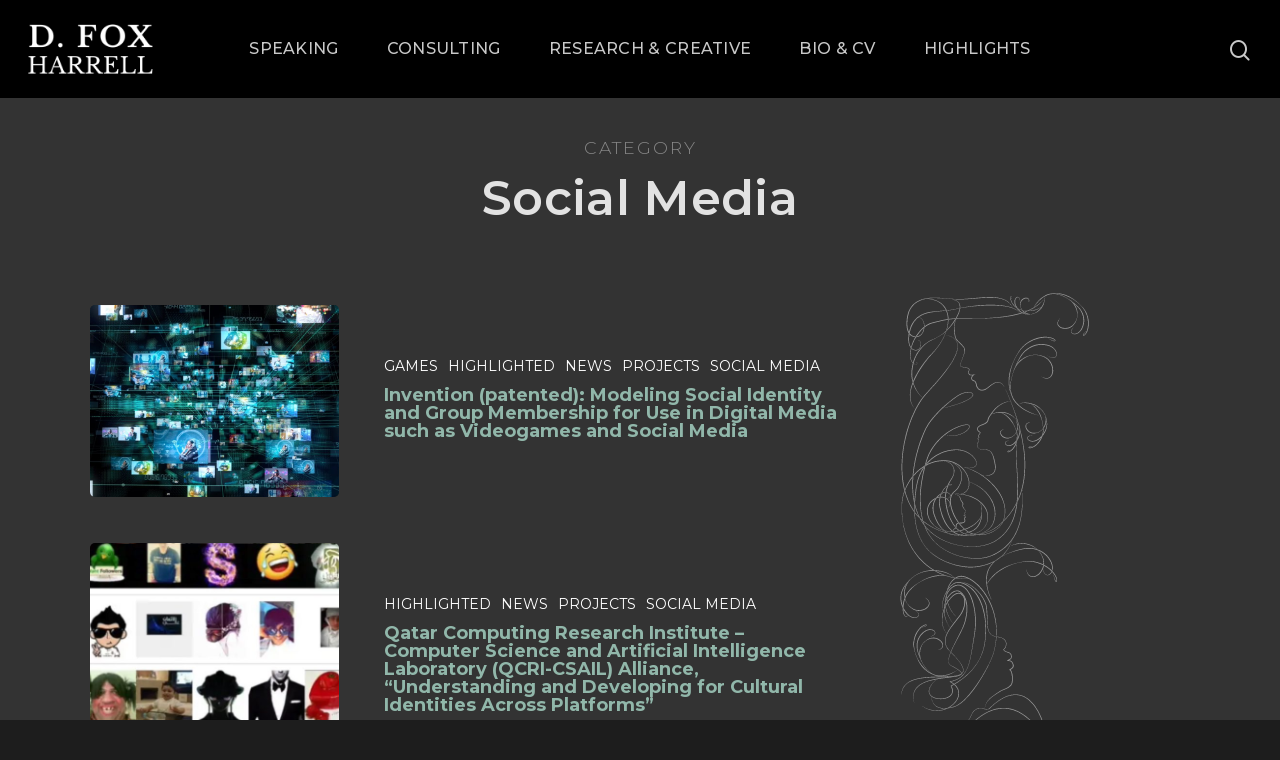

--- FILE ---
content_type: text/html; charset=UTF-8
request_url: https://foxharrell.com/category/social-media/
body_size: 127751
content:
<!DOCTYPE html>

<html lang="en-US" class="no-js">
<head>
	
	<meta charset="UTF-8">
	
	<meta name="viewport" content="width=device-width, initial-scale=1, maximum-scale=1, user-scalable=0" /><meta name='robots' content='max-image-preview:large' />
	<style>img:is([sizes="auto" i], [sizes^="auto," i]) { contain-intrinsic-size: 3000px 1500px }</style>
	
	<!-- This site is optimized with the Yoast SEO plugin v14.3 - https://yoast.com/wordpress/plugins/seo/ -->
	<title>Social Media Archives - D. Fox Harrell, P.h.D</title>
	<meta name="robots" content="index, follow" />
	<meta name="googlebot" content="index, follow, max-snippet:-1, max-image-preview:large, max-video-preview:-1" />
	<meta name="bingbot" content="index, follow, max-snippet:-1, max-image-preview:large, max-video-preview:-1" />
	<link rel="canonical" href="https://foxharrell.wpengine.com/category/social-media/" />
	<meta property="og:locale" content="en_US" />
	<meta property="og:type" content="article" />
	<meta property="og:title" content="Social Media Archives - D. Fox Harrell, P.h.D" />
	<meta property="og:url" content="http://foxharrell.wpengine.com/category/social-media/" />
	<meta property="og:site_name" content="D. Fox Harrell, P.h.D" />
	<meta name="twitter:card" content="summary_large_image" />
	<script type="application/ld+json" class="yoast-schema-graph">{"@context":"https://schema.org","@graph":[{"@type":"WebSite","@id":"https://foxharrell.com/#website","url":"https://foxharrell.com/","name":"D. Fox Harrell, P.h.D","description":"PROFESSOR | ARTIST | AUTHOR | SPEAKER","potentialAction":[{"@type":"SearchAction","target":"https://foxharrell.com/?s={search_term_string}","query-input":"required name=search_term_string"}],"inLanguage":"en-US"},{"@type":"CollectionPage","@id":"http://foxharrell.wpengine.com/category/social-media/#webpage","url":"http://foxharrell.wpengine.com/category/social-media/","name":"Social Media Archives - D. Fox Harrell, P.h.D","isPartOf":{"@id":"https://foxharrell.com/#website"},"inLanguage":"en-US"}]}</script>
	<!-- / Yoast SEO plugin. -->


<link rel='dns-prefetch' href='//fonts.googleapis.com' />
<link rel="alternate" type="application/rss+xml" title="D. Fox Harrell, P.h.D &raquo; Feed" href="https://foxharrell.com/feed/" />
<link rel="alternate" type="application/rss+xml" title="D. Fox Harrell, P.h.D &raquo; Comments Feed" href="https://foxharrell.com/comments/feed/" />
<link rel="alternate" type="application/rss+xml" title="D. Fox Harrell, P.h.D &raquo; Social Media Category Feed" href="https://foxharrell.com/category/social-media/feed/" />
<script type="text/javascript">
/* <![CDATA[ */
window._wpemojiSettings = {"baseUrl":"https:\/\/s.w.org\/images\/core\/emoji\/16.0.1\/72x72\/","ext":".png","svgUrl":"https:\/\/s.w.org\/images\/core\/emoji\/16.0.1\/svg\/","svgExt":".svg","source":{"concatemoji":"https:\/\/foxharrell.com\/wp-includes\/js\/wp-emoji-release.min.js?ver=6.8.3"}};
/*! This file is auto-generated */
!function(s,n){var o,i,e;function c(e){try{var t={supportTests:e,timestamp:(new Date).valueOf()};sessionStorage.setItem(o,JSON.stringify(t))}catch(e){}}function p(e,t,n){e.clearRect(0,0,e.canvas.width,e.canvas.height),e.fillText(t,0,0);var t=new Uint32Array(e.getImageData(0,0,e.canvas.width,e.canvas.height).data),a=(e.clearRect(0,0,e.canvas.width,e.canvas.height),e.fillText(n,0,0),new Uint32Array(e.getImageData(0,0,e.canvas.width,e.canvas.height).data));return t.every(function(e,t){return e===a[t]})}function u(e,t){e.clearRect(0,0,e.canvas.width,e.canvas.height),e.fillText(t,0,0);for(var n=e.getImageData(16,16,1,1),a=0;a<n.data.length;a++)if(0!==n.data[a])return!1;return!0}function f(e,t,n,a){switch(t){case"flag":return n(e,"\ud83c\udff3\ufe0f\u200d\u26a7\ufe0f","\ud83c\udff3\ufe0f\u200b\u26a7\ufe0f")?!1:!n(e,"\ud83c\udde8\ud83c\uddf6","\ud83c\udde8\u200b\ud83c\uddf6")&&!n(e,"\ud83c\udff4\udb40\udc67\udb40\udc62\udb40\udc65\udb40\udc6e\udb40\udc67\udb40\udc7f","\ud83c\udff4\u200b\udb40\udc67\u200b\udb40\udc62\u200b\udb40\udc65\u200b\udb40\udc6e\u200b\udb40\udc67\u200b\udb40\udc7f");case"emoji":return!a(e,"\ud83e\udedf")}return!1}function g(e,t,n,a){var r="undefined"!=typeof WorkerGlobalScope&&self instanceof WorkerGlobalScope?new OffscreenCanvas(300,150):s.createElement("canvas"),o=r.getContext("2d",{willReadFrequently:!0}),i=(o.textBaseline="top",o.font="600 32px Arial",{});return e.forEach(function(e){i[e]=t(o,e,n,a)}),i}function t(e){var t=s.createElement("script");t.src=e,t.defer=!0,s.head.appendChild(t)}"undefined"!=typeof Promise&&(o="wpEmojiSettingsSupports",i=["flag","emoji"],n.supports={everything:!0,everythingExceptFlag:!0},e=new Promise(function(e){s.addEventListener("DOMContentLoaded",e,{once:!0})}),new Promise(function(t){var n=function(){try{var e=JSON.parse(sessionStorage.getItem(o));if("object"==typeof e&&"number"==typeof e.timestamp&&(new Date).valueOf()<e.timestamp+604800&&"object"==typeof e.supportTests)return e.supportTests}catch(e){}return null}();if(!n){if("undefined"!=typeof Worker&&"undefined"!=typeof OffscreenCanvas&&"undefined"!=typeof URL&&URL.createObjectURL&&"undefined"!=typeof Blob)try{var e="postMessage("+g.toString()+"("+[JSON.stringify(i),f.toString(),p.toString(),u.toString()].join(",")+"));",a=new Blob([e],{type:"text/javascript"}),r=new Worker(URL.createObjectURL(a),{name:"wpTestEmojiSupports"});return void(r.onmessage=function(e){c(n=e.data),r.terminate(),t(n)})}catch(e){}c(n=g(i,f,p,u))}t(n)}).then(function(e){for(var t in e)n.supports[t]=e[t],n.supports.everything=n.supports.everything&&n.supports[t],"flag"!==t&&(n.supports.everythingExceptFlag=n.supports.everythingExceptFlag&&n.supports[t]);n.supports.everythingExceptFlag=n.supports.everythingExceptFlag&&!n.supports.flag,n.DOMReady=!1,n.readyCallback=function(){n.DOMReady=!0}}).then(function(){return e}).then(function(){var e;n.supports.everything||(n.readyCallback(),(e=n.source||{}).concatemoji?t(e.concatemoji):e.wpemoji&&e.twemoji&&(t(e.twemoji),t(e.wpemoji)))}))}((window,document),window._wpemojiSettings);
/* ]]> */
</script>
<style id='wp-emoji-styles-inline-css' type='text/css'>

	img.wp-smiley, img.emoji {
		display: inline !important;
		border: none !important;
		box-shadow: none !important;
		height: 1em !important;
		width: 1em !important;
		margin: 0 0.07em !important;
		vertical-align: -0.1em !important;
		background: none !important;
		padding: 0 !important;
	}
</style>
<link rel='stylesheet' id='wp-block-library-css' href='https://foxharrell.com/wp-includes/css/dist/block-library/style.min.css?ver=6.8.3' type='text/css' media='all' />
<style id='classic-theme-styles-inline-css' type='text/css'>
/*! This file is auto-generated */
.wp-block-button__link{color:#fff;background-color:#32373c;border-radius:9999px;box-shadow:none;text-decoration:none;padding:calc(.667em + 2px) calc(1.333em + 2px);font-size:1.125em}.wp-block-file__button{background:#32373c;color:#fff;text-decoration:none}
</style>
<style id='global-styles-inline-css' type='text/css'>
:root{--wp--preset--aspect-ratio--square: 1;--wp--preset--aspect-ratio--4-3: 4/3;--wp--preset--aspect-ratio--3-4: 3/4;--wp--preset--aspect-ratio--3-2: 3/2;--wp--preset--aspect-ratio--2-3: 2/3;--wp--preset--aspect-ratio--16-9: 16/9;--wp--preset--aspect-ratio--9-16: 9/16;--wp--preset--color--black: #000000;--wp--preset--color--cyan-bluish-gray: #abb8c3;--wp--preset--color--white: #ffffff;--wp--preset--color--pale-pink: #f78da7;--wp--preset--color--vivid-red: #cf2e2e;--wp--preset--color--luminous-vivid-orange: #ff6900;--wp--preset--color--luminous-vivid-amber: #fcb900;--wp--preset--color--light-green-cyan: #7bdcb5;--wp--preset--color--vivid-green-cyan: #00d084;--wp--preset--color--pale-cyan-blue: #8ed1fc;--wp--preset--color--vivid-cyan-blue: #0693e3;--wp--preset--color--vivid-purple: #9b51e0;--wp--preset--gradient--vivid-cyan-blue-to-vivid-purple: linear-gradient(135deg,rgba(6,147,227,1) 0%,rgb(155,81,224) 100%);--wp--preset--gradient--light-green-cyan-to-vivid-green-cyan: linear-gradient(135deg,rgb(122,220,180) 0%,rgb(0,208,130) 100%);--wp--preset--gradient--luminous-vivid-amber-to-luminous-vivid-orange: linear-gradient(135deg,rgba(252,185,0,1) 0%,rgba(255,105,0,1) 100%);--wp--preset--gradient--luminous-vivid-orange-to-vivid-red: linear-gradient(135deg,rgba(255,105,0,1) 0%,rgb(207,46,46) 100%);--wp--preset--gradient--very-light-gray-to-cyan-bluish-gray: linear-gradient(135deg,rgb(238,238,238) 0%,rgb(169,184,195) 100%);--wp--preset--gradient--cool-to-warm-spectrum: linear-gradient(135deg,rgb(74,234,220) 0%,rgb(151,120,209) 20%,rgb(207,42,186) 40%,rgb(238,44,130) 60%,rgb(251,105,98) 80%,rgb(254,248,76) 100%);--wp--preset--gradient--blush-light-purple: linear-gradient(135deg,rgb(255,206,236) 0%,rgb(152,150,240) 100%);--wp--preset--gradient--blush-bordeaux: linear-gradient(135deg,rgb(254,205,165) 0%,rgb(254,45,45) 50%,rgb(107,0,62) 100%);--wp--preset--gradient--luminous-dusk: linear-gradient(135deg,rgb(255,203,112) 0%,rgb(199,81,192) 50%,rgb(65,88,208) 100%);--wp--preset--gradient--pale-ocean: linear-gradient(135deg,rgb(255,245,203) 0%,rgb(182,227,212) 50%,rgb(51,167,181) 100%);--wp--preset--gradient--electric-grass: linear-gradient(135deg,rgb(202,248,128) 0%,rgb(113,206,126) 100%);--wp--preset--gradient--midnight: linear-gradient(135deg,rgb(2,3,129) 0%,rgb(40,116,252) 100%);--wp--preset--font-size--small: 13px;--wp--preset--font-size--medium: 20px;--wp--preset--font-size--large: 36px;--wp--preset--font-size--x-large: 42px;--wp--preset--spacing--20: 0.44rem;--wp--preset--spacing--30: 0.67rem;--wp--preset--spacing--40: 1rem;--wp--preset--spacing--50: 1.5rem;--wp--preset--spacing--60: 2.25rem;--wp--preset--spacing--70: 3.38rem;--wp--preset--spacing--80: 5.06rem;--wp--preset--shadow--natural: 6px 6px 9px rgba(0, 0, 0, 0.2);--wp--preset--shadow--deep: 12px 12px 50px rgba(0, 0, 0, 0.4);--wp--preset--shadow--sharp: 6px 6px 0px rgba(0, 0, 0, 0.2);--wp--preset--shadow--outlined: 6px 6px 0px -3px rgba(255, 255, 255, 1), 6px 6px rgba(0, 0, 0, 1);--wp--preset--shadow--crisp: 6px 6px 0px rgba(0, 0, 0, 1);}:where(.is-layout-flex){gap: 0.5em;}:where(.is-layout-grid){gap: 0.5em;}body .is-layout-flex{display: flex;}.is-layout-flex{flex-wrap: wrap;align-items: center;}.is-layout-flex > :is(*, div){margin: 0;}body .is-layout-grid{display: grid;}.is-layout-grid > :is(*, div){margin: 0;}:where(.wp-block-columns.is-layout-flex){gap: 2em;}:where(.wp-block-columns.is-layout-grid){gap: 2em;}:where(.wp-block-post-template.is-layout-flex){gap: 1.25em;}:where(.wp-block-post-template.is-layout-grid){gap: 1.25em;}.has-black-color{color: var(--wp--preset--color--black) !important;}.has-cyan-bluish-gray-color{color: var(--wp--preset--color--cyan-bluish-gray) !important;}.has-white-color{color: var(--wp--preset--color--white) !important;}.has-pale-pink-color{color: var(--wp--preset--color--pale-pink) !important;}.has-vivid-red-color{color: var(--wp--preset--color--vivid-red) !important;}.has-luminous-vivid-orange-color{color: var(--wp--preset--color--luminous-vivid-orange) !important;}.has-luminous-vivid-amber-color{color: var(--wp--preset--color--luminous-vivid-amber) !important;}.has-light-green-cyan-color{color: var(--wp--preset--color--light-green-cyan) !important;}.has-vivid-green-cyan-color{color: var(--wp--preset--color--vivid-green-cyan) !important;}.has-pale-cyan-blue-color{color: var(--wp--preset--color--pale-cyan-blue) !important;}.has-vivid-cyan-blue-color{color: var(--wp--preset--color--vivid-cyan-blue) !important;}.has-vivid-purple-color{color: var(--wp--preset--color--vivid-purple) !important;}.has-black-background-color{background-color: var(--wp--preset--color--black) !important;}.has-cyan-bluish-gray-background-color{background-color: var(--wp--preset--color--cyan-bluish-gray) !important;}.has-white-background-color{background-color: var(--wp--preset--color--white) !important;}.has-pale-pink-background-color{background-color: var(--wp--preset--color--pale-pink) !important;}.has-vivid-red-background-color{background-color: var(--wp--preset--color--vivid-red) !important;}.has-luminous-vivid-orange-background-color{background-color: var(--wp--preset--color--luminous-vivid-orange) !important;}.has-luminous-vivid-amber-background-color{background-color: var(--wp--preset--color--luminous-vivid-amber) !important;}.has-light-green-cyan-background-color{background-color: var(--wp--preset--color--light-green-cyan) !important;}.has-vivid-green-cyan-background-color{background-color: var(--wp--preset--color--vivid-green-cyan) !important;}.has-pale-cyan-blue-background-color{background-color: var(--wp--preset--color--pale-cyan-blue) !important;}.has-vivid-cyan-blue-background-color{background-color: var(--wp--preset--color--vivid-cyan-blue) !important;}.has-vivid-purple-background-color{background-color: var(--wp--preset--color--vivid-purple) !important;}.has-black-border-color{border-color: var(--wp--preset--color--black) !important;}.has-cyan-bluish-gray-border-color{border-color: var(--wp--preset--color--cyan-bluish-gray) !important;}.has-white-border-color{border-color: var(--wp--preset--color--white) !important;}.has-pale-pink-border-color{border-color: var(--wp--preset--color--pale-pink) !important;}.has-vivid-red-border-color{border-color: var(--wp--preset--color--vivid-red) !important;}.has-luminous-vivid-orange-border-color{border-color: var(--wp--preset--color--luminous-vivid-orange) !important;}.has-luminous-vivid-amber-border-color{border-color: var(--wp--preset--color--luminous-vivid-amber) !important;}.has-light-green-cyan-border-color{border-color: var(--wp--preset--color--light-green-cyan) !important;}.has-vivid-green-cyan-border-color{border-color: var(--wp--preset--color--vivid-green-cyan) !important;}.has-pale-cyan-blue-border-color{border-color: var(--wp--preset--color--pale-cyan-blue) !important;}.has-vivid-cyan-blue-border-color{border-color: var(--wp--preset--color--vivid-cyan-blue) !important;}.has-vivid-purple-border-color{border-color: var(--wp--preset--color--vivid-purple) !important;}.has-vivid-cyan-blue-to-vivid-purple-gradient-background{background: var(--wp--preset--gradient--vivid-cyan-blue-to-vivid-purple) !important;}.has-light-green-cyan-to-vivid-green-cyan-gradient-background{background: var(--wp--preset--gradient--light-green-cyan-to-vivid-green-cyan) !important;}.has-luminous-vivid-amber-to-luminous-vivid-orange-gradient-background{background: var(--wp--preset--gradient--luminous-vivid-amber-to-luminous-vivid-orange) !important;}.has-luminous-vivid-orange-to-vivid-red-gradient-background{background: var(--wp--preset--gradient--luminous-vivid-orange-to-vivid-red) !important;}.has-very-light-gray-to-cyan-bluish-gray-gradient-background{background: var(--wp--preset--gradient--very-light-gray-to-cyan-bluish-gray) !important;}.has-cool-to-warm-spectrum-gradient-background{background: var(--wp--preset--gradient--cool-to-warm-spectrum) !important;}.has-blush-light-purple-gradient-background{background: var(--wp--preset--gradient--blush-light-purple) !important;}.has-blush-bordeaux-gradient-background{background: var(--wp--preset--gradient--blush-bordeaux) !important;}.has-luminous-dusk-gradient-background{background: var(--wp--preset--gradient--luminous-dusk) !important;}.has-pale-ocean-gradient-background{background: var(--wp--preset--gradient--pale-ocean) !important;}.has-electric-grass-gradient-background{background: var(--wp--preset--gradient--electric-grass) !important;}.has-midnight-gradient-background{background: var(--wp--preset--gradient--midnight) !important;}.has-small-font-size{font-size: var(--wp--preset--font-size--small) !important;}.has-medium-font-size{font-size: var(--wp--preset--font-size--medium) !important;}.has-large-font-size{font-size: var(--wp--preset--font-size--large) !important;}.has-x-large-font-size{font-size: var(--wp--preset--font-size--x-large) !important;}
:where(.wp-block-post-template.is-layout-flex){gap: 1.25em;}:where(.wp-block-post-template.is-layout-grid){gap: 1.25em;}
:where(.wp-block-columns.is-layout-flex){gap: 2em;}:where(.wp-block-columns.is-layout-grid){gap: 2em;}
:root :where(.wp-block-pullquote){font-size: 1.5em;line-height: 1.6;}
</style>
<link rel='stylesheet' id='rs-plugin-settings-css' href='https://foxharrell.com/wp-content/plugins/revslider/public/assets/css/rs6.css?ver=6.1.8' type='text/css' media='all' />
<style id='rs-plugin-settings-inline-css' type='text/css'>
#rs-demo-id {}
</style>
<link rel='stylesheet' id='salient-social-css' href='https://foxharrell.com/wp-content/plugins/salient-social/css/style.css?ver=1.1' type='text/css' media='all' />
<style id='salient-social-inline-css' type='text/css'>

  .sharing-default-minimal .nectar-love.loved,
  body .nectar-social[data-color-override="override"].fixed > a:before, 
  body .nectar-social[data-color-override="override"].fixed .nectar-social-inner a,
  .sharing-default-minimal .nectar-social[data-color-override="override"] .nectar-social-inner a:hover {
    background-color: #91b7aa;
  }
  .nectar-social.hover .nectar-love.loved,
  .nectar-social.hover > .nectar-love-button a:hover,
  .nectar-social[data-color-override="override"].hover > div a:hover,
  #single-below-header .nectar-social[data-color-override="override"].hover > div a:hover,
  .nectar-social[data-color-override="override"].hover .share-btn:hover,
  .sharing-default-minimal .nectar-social[data-color-override="override"] .nectar-social-inner a {
    border-color: #91b7aa;
  }
  #single-below-header .nectar-social.hover .nectar-love.loved i,
  #single-below-header .nectar-social.hover[data-color-override="override"] a:hover,
  #single-below-header .nectar-social.hover[data-color-override="override"] a:hover i,
  #single-below-header .nectar-social.hover .nectar-love-button a:hover i,
  .nectar-love:hover i,
  .hover .nectar-love:hover .total_loves,
  .nectar-love.loved i,
  .nectar-social.hover .nectar-love.loved .total_loves,
  .nectar-social.hover .share-btn:hover, 
  .nectar-social[data-color-override="override"].hover .nectar-social-inner a:hover,
  .nectar-social[data-color-override="override"].hover > div:hover span,
  .sharing-default-minimal .nectar-social[data-color-override="override"] .nectar-social-inner a:not(:hover) i,
  .sharing-default-minimal .nectar-social[data-color-override="override"] .nectar-social-inner a:not(:hover) {
    color: #91b7aa;
  }
</style>
<link rel='stylesheet' id='font-awesome-css' href='https://foxharrell.com/wp-content/themes/salient/css/font-awesome.min.css?ver=4.6.4' type='text/css' media='all' />
<link rel='stylesheet' id='salient-grid-system-css' href='https://foxharrell.com/wp-content/themes/salient/css/grid-system.css?ver=11.0.1' type='text/css' media='all' />
<link rel='stylesheet' id='main-styles-css' href='https://foxharrell.com/wp-content/themes/salient/css/style.css?ver=11.0.1' type='text/css' media='all' />
<style id='main-styles-inline-css' type='text/css'>
html:not(.page-trans-loaded) { background-color: #ffffff; }
</style>
<link rel='stylesheet' id='nectar-ocm-fullscreen-css' href='https://foxharrell.com/wp-content/themes/salient/css/off-canvas/fullscreen.css?ver=11.0.1' type='text/css' media='all' />
<link rel='stylesheet' id='magnific-css' href='https://foxharrell.com/wp-content/themes/salient/css/plugins/magnific.css?ver=8.6.0' type='text/css' media='all' />
<link rel='stylesheet' id='nectar_default_font_open_sans-css' href='https://fonts.googleapis.com/css?family=Open+Sans%3A300%2C400%2C600%2C700&#038;subset=latin%2Clatin-ext' type='text/css' media='all' />
<link rel='stylesheet' id='responsive-css' href='https://foxharrell.com/wp-content/themes/salient/css/responsive.css?ver=11.0.1' type='text/css' media='all' />
<link rel='stylesheet' id='skin-material-css' href='https://foxharrell.com/wp-content/themes/salient/css/skin-material.css?ver=11.0.1' type='text/css' media='all' />
<link rel='stylesheet' id='nectar-widget-posts-css' href='https://foxharrell.com/wp-content/themes/salient/css/elements/widget-nectar-posts.css?ver=11.0.1' type='text/css' media='all' />
<!--[if lt IE 9]>
<link rel='stylesheet' id='vc_lte_ie9-css' href='https://foxharrell.com/wp-content/plugins/js_composer_salient/assets/css/vc_lte_ie9.min.css?ver=6.0.5' type='text/css' media='screen' />
<![endif]-->
<link rel='stylesheet' id='js_composer_front-css' href='https://foxharrell.com/wp-content/plugins/js_composer_salient/assets/css/js_composer.min.css?ver=6.0.5' type='text/css' media='all' />
<link rel='stylesheet' id='dynamic-css-css' href='https://foxharrell.com/wp-content/themes/salient/css/salient-dynamic-styles.css?ver=48077' type='text/css' media='all' />
<style id='dynamic-css-inline-css' type='text/css'>
#header-space{background-color:#1d1d1d}@media only screen and (min-width:1000px){body #ajax-content-wrap.no-scroll{min-height:calc(100vh - 98px);height:calc(100vh - 98px)!important;}}@media only screen and (min-width:1000px){#page-header-wrap.fullscreen-header,#page-header-wrap.fullscreen-header #page-header-bg,html:not(.nectar-box-roll-loaded) .nectar-box-roll > #page-header-bg.fullscreen-header,.nectar_fullscreen_zoom_recent_projects,#nectar_fullscreen_rows:not(.afterLoaded) > div{height:calc(100vh - 97px);}.wpb_row.vc_row-o-full-height.top-level,.wpb_row.vc_row-o-full-height.top-level > .col.span_12{min-height:calc(100vh - 97px);}html:not(.nectar-box-roll-loaded) .nectar-box-roll > #page-header-bg.fullscreen-header{top:98px;}.nectar-slider-wrap[data-fullscreen="true"]:not(.loaded),.nectar-slider-wrap[data-fullscreen="true"]:not(.loaded) .swiper-container{height:calc(100vh - 96px)!important;}.admin-bar .nectar-slider-wrap[data-fullscreen="true"]:not(.loaded),.admin-bar .nectar-slider-wrap[data-fullscreen="true"]:not(.loaded) .swiper-container{height:calc(100vh - 96px - 32px)!important;}}
</style>
<link rel='stylesheet' id='redux-google-fonts-salient_redux-css' href='https://fonts.googleapis.com/css?family=Montserrat%3A500%2C600%2C300%2C400%2C700%2C400italic%2C200&#038;subset=latin&#038;ver=1594312801' type='text/css' media='all' />
<script type="text/javascript" src="https://foxharrell.com/wp-includes/js/jquery/jquery.min.js?ver=3.7.1" id="jquery-core-js"></script>
<script type="text/javascript" src="https://foxharrell.com/wp-includes/js/jquery/jquery-migrate.min.js?ver=3.4.1" id="jquery-migrate-js"></script>
<script type="text/javascript" src="https://foxharrell.com/wp-content/plugins/revslider/public/assets/js/revolution.tools.min.js?ver=6.0" id="tp-tools-js"></script>
<script type="text/javascript" src="https://foxharrell.com/wp-content/plugins/revslider/public/assets/js/rs6.min.js?ver=6.1.8" id="revmin-js"></script>
<link rel="https://api.w.org/" href="https://foxharrell.com/wp-json/" /><link rel="alternate" title="JSON" type="application/json" href="https://foxharrell.com/wp-json/wp/v2/categories/34" /><link rel="EditURI" type="application/rsd+xml" title="RSD" href="https://foxharrell.com/xmlrpc.php?rsd" />
<script type="text/javascript"> var root = document.getElementsByTagName( "html" )[0]; root.setAttribute( "class", "js" ); </script><script src="https://www.gstatic.com/swiffy/v5.3/runtime.js"></script><script>
<!--//--><![CDATA[// ><!--

      swiffyobject = {"internedStrings":["::::::7G:","::::::8L:","::::::4O:","::::::0W:","::::::9Q:","::::::1E:","::::::5T:","::::::Z:","::::::2J:","::::05K72n","::::::2V:","::::::0F:","::::::7M:","::::::3D:","::::::7X:","::::::I:","::::::4C:","::::::8F:","::::::Q:","::::::3U:","getURL","::::::8R:","::::25k15O","::::::4I:","::::::::","::::::9W:","::::::9K:","::::::5N:","::::::1K:","::::::5H:","::::::1Q:","::::::2P:","::::::6S:","::::95B43e","::::8o7o","::::240e585j","::::7R23f","::::990E002M","::::24F44i","::::40D585j","::::92g82L","::::03d60D","::::10I17Y","::::423D262I","::::28c61S","::::0E01f","::::876C620F","::::854C025f","::::8R23f","::::593d570j","::::5n947U","::::01G88r","::::47L635i","::::72C704U","::::04v55s","::::32s170c","::::5o882Q",":hLa5Dea4cta1d:a0CY","::::019C400m","::::25f88t","::::35K90y","::::54z387U","::::71v329V","::::44e06I",":72C30Ma5E:a0Fja5Doa0Eua5Dsa5Dya4D0ca1D1ca4D5ca1D4ca9C1da6C4da5C6da9B0ea0C9da0C0eaU5eaY5eaN0faO0faJ1faE0faF4fa:[base64]:a0FEa0FKa0FIa0J5Ca0EUa0EYa0E0Ca0E9Ba5D0Ca5D6Ca5D0Da5D9Ca5G1Ia5G9Ia0G1Ja0D5Ga0D4Ga5G6Oa5E4NaY1Ga0F5Pa0C0LaN9EaK0FaD1Fa:0Lad0Fae9Eak5Ean0Fap5Eat0Eax5Eay1Ea0c5Da1c9Da0c1Da5c9Ca9c1Da6c5Ca9c4Ca0d0Ca5dYa1d0Ca4dUa1dOa4dNa0fJa5eFa5efa5eja5dta5dyayxatyaj0cae1caE0caOyaOsaTua0D4ca5Cua5F9ba0Fuaeea5ePa0gYa0dXa5d1CatSatYao0Cae5Ca:6CaO5CaT4Ca0C0CaTPaYNa5EYa0FKa5FE","::::272c980D","::::15i18w","Poetry","::::77F232O","::::64V492g","::::785D802U","::::831B055C","::::912F470F","::::90b252O",":EGaEoat:aOO","::::07X672l","::::60c5F","::::15H444N","::::82N437Q","::::26F41i","::::415D302I","::::662F817R","::::19l60v","::::01S54n",":B7BaKoaIoayyasYaX0C","::::93c237H","::::75l826B","::::513d550j","::::049C432m","::::8o0p","::::046C405m","::::174C082I","::::4E07u","::::089C102I","::::09G27s","::::12K957i","::::131E760B",":eLaYeaotay:aOY","::::440f350j","::::768C082I","::::47K662P","::::8J39Q","::::53d53t",":jOaYeaeyayEaEY","::::13F42k","::::85f88G","::::46W820E","::::42K294N","::::96V482I","::::908b711C","::::421C05f","::::090F88Y","::::745D757F","::::318C05u","::::67S412l","::::99M67O","::::29E88p","::::237G965D","::::031C402m","::::248D339U","::EaE:aedaefaEJ","::::415D282I","::::940E469V","::::22F867U","::::600d570j","::::31g43D","::::646c475l","::::683D299U","::::69j472m",":GJaTeaj:a5coaj:a5CT","::::04T747i","::::76P87W","::::22H250j","::::62C30n","::::668C5Z","::::63d73w","::::070F752I","::::77G400l","Social_Media","::::45d537l","::::591d567j","::::7f637R","::::729C904L","::::373d535j","::::52m95F","::::64R725G",":BJa5C:a5dta0c:aEEa5CO","::::12H424N","::::82O017j","::::8s48s","::::473D902c","::::129G692D","::::44p875b","::::50F194O",":jOaJeaJyajEajY","::::47J837H","::::8P35H","::::137G502E","::::54m83y","::::729C370m","::::759B464L","::::793C010C","::::81b65r","::::70F290l","::::679F407L","::::871B929J","::::782F672D","::::205e585j","::::733D969T","::::47l762V","::::516C242I","::::01G07s","::::22g380G","::::39K25S","::::75f175G","::::74O85R","::::076D759I","::::24P55O",":aLa1Dea5cta5dEa9CT","::::438C692j","::::243D502I","::::621d560j","::::064D98X","::::J0P","::::226e047G","::::508D982T",":fYaE:a1Dea0c5dakFa9c:a4C4D","::::34v579U","::::491C094L","::::2p042n","::::3v05I","::::587F379J","::::619C335m","::::071C097I","::::82j760l","::::51V909O","::::634f39v","::::22Z389K",":gHaI:aEfanja:P","::::530F809R","::::030F634I","::::531D112m","::::230e580j","::::47T962l","::::57Q335l","::::55i75L","::::57F184O","::::429e921C","::::777F679S","::::67m910b","::::34i977F",":8bLa5Joa5eja0jTa0EE","::::372d2U","::::2t8k","::::36S57c","::Ba:ea:E","::::00K285j","::::2Z330i","::EaEdajfa:FaED","::::258D100m",":EJaY:a5ctayEa5CO","::::05D407m","::::92g84L",":dLa4Ceaxta6cEaZT","::::144G597K",":72G92IaJ0ca:ja0c:a5gda0hpa5g0ca:0Da0GYa0HTa5DEc:5I:a0Eea0Eja0Dja0E0gaEda0eYa5eSa0hOaeUaeSc:35c4gae1datja5cOa0F6Cc:5f1da5Cna0f6da5e5ea0e0gao0daj5cae0daE5caE0caO0ca0C5da0C0ca5Cya0Csa:ka0cOa0cTatOayUatYaoXaoYajYae0Ca:0CaE0DaJ0DaO0DaT0Da0C5Ca5D0Ea5E0Ec:5C35eaYjaTeaeeaoEayKa:Dc:89s80caAfaaAa:Ec:Afa4C9gaY0ea0C5ea0D5ea5D0fa5E0fa0F4fa5G1fa0H0fa5H5ea5I5ea5G0da5G4ca5H6ca5H0catnaopa0h0Ca0h5Ca0g6Ca0g9Ca0j5Ea5h0Fa0h0Fa5g5Fa0f5Fa5e6Fa5d0Fa5c9Ea0d5Ha0c5Fad4Dc:73Y76Ia0F0ca5E0ca5E5ca5E5da0E5da0E9da0D5ea9C1fa6C5faY5faS0gaP0gaJ5ga:9naj6gap0gay4gax1ga1c9fa9c6fa5c5fa5d4fa0e5ea0e1fa5e9da0f1ea0f5da5f9ca5f1da5f5ca0g0ca0n5da0djaYUaJ:a0GYa0GXa5F1Ca0G4Ca0F0Da5F1Da0F4Da5E0Ea0J0Ka5D0Fa0D0Fa0D5Fa0C5Fa0C1GaY9FaT0GaN0GaF0GaE0Gae0Gat0Nat5Fa0c0Fa0c1Fa5c9Ea5d1Ea0d9Da0j0Ha5e5Ca5cTa5e0Hc:89o84qa5Hya0Iza4Ita9c0ca6gUa0hSa0k1Ca6C0Cc:24K1gayta0kya5koa0kea0kda0CSa0C:a0JEa5JJa0JOa5JTc:19hia4Oua0Hia5GfaE:aeea0csa0hDa0hEa5oYa6CZc","::::261C137I","::::35E545j","::::206D339U","::::51O692i","::::553C98e","::::254C704I","::::73m39g","::::37m895d","::::8z33J","::::31r64m",":jLaT:a:xai:afNaeJ","::::24G7B","::::85D812U","::::92j0T","::::427F309Q","::::15H934N","::::791C919L","::::07Q76W",":69K30Oa:ea5l0ca5n0ea0i5ca0j0da0w5ka0m0ga0m5ha0n5ia0n5ja0n0la4n9la1g6ga9f5ga1g5ga4f5ha6f5ha4f0ia0f0ia0f5ia5e4ja0e1ja5d0ka0d0ka6c5kax9kat1lae5la:5laJ5laY5la0C0laT5eaS5ea0c0Ca0c6Ga9b4Laz5Lan5La:5LaE5LaN5LaY0La6C0La5C0Ka5D6Ka9D4Ja5E0Ja1F1Ja0F4Ia4F0Ia1G5Ha4F5Ha0G5Ga5G5Ga1G6Ga4L4Ka5L0Ja5L5Ia0L5HaOEaJea:EaoEa0G5Da5M0Ha0M0Ga0L0Fa0K0Ea5J0Da0I5Ca0O0Da9GTa6DEa:E","::::543d552j",":2SWa5Hpa4gna5gka5gea0s:a0nUa9HIa5Eea6H:a0LEa9KP",":oLa0Fna0ckae:a0dKaoDa0CJ","::::846g355d","::::03d63D","::::656d560j","::::9G3z","::::84h43z","::::019D932U","::::333E10X","::::03h90K","::::5Y480m","::::5J592U","::::81U520l","::::20N73I","::::584F872J","::::016C372m",":eQa5Dna1cua9dOa5CT","::::197F954I","::::8x77C","::::250e585j","::::43h0z",":1o22Na1C:a0Cfa0Fsa0F6ca9E5ca5E4da0CyaYya1E0faY0caY1ca4D5faY4caT5ca0D0haT6caP4da0C0haN6daK9caS0iaO1iaJ4daE6da:[base64]:a:kaJnaTpa9Cta6Csa5Fya0Epa4Dna:fa4dKa0eNa1gTa9cPa6dSasTajJajKaeIaEPaEIaEEaTKaN:","::::05w59I","::::80K35e","::::77I5r",":37h82Qa4Dea6Gja5Iya0Foa0Fya4F0ca1G5ca9F5da0G0ea6G5ea9F5fa1G5ga4F0ha5F5ha5F0ia0I0oaJoaEoaE0caO5eaT0eaOyaOta0D0da0E0ca5E0ca0K5da0Fya0F5caYtaYyaTyaT0caJ0da:5caj5ca0d0fatya0ctaytajeaeeaEja:oaJ0caTyaTtaY0caEea:5cao0caeoa0ctaE:aTJaejae:a0CtaOoaEoaEta:oajtajoajea:5dae5ca:oaEjaYyaOyaO0caJ5caE0ca:5cae0caj0ca0c0fayya0e0da0coa0fta0foa0lya5kya5k0ca5eta0eya5i5ea0i0fa5h5fa0g0ga9b0daz0dat0dan5dak0dae5da:5daJ0daF5caI0daP5caN5ca5C5ea1D0ea4D0daYoaToa0Dta0Doa0Cja0Eeaoea0gJa0dJa4dYauJayOa0e0Da4d0Ea1d0Fan5Cap5Can0Dak0Dae5Da:5DaE0EaK5DaN5DaU5DaY5Da0C5Da4C5Ca1D0Da9C5Ca6D5Ca4I0Fa0J0Ea5EYa5ETa5K0Ca0X0Da0L0Ca0COaYOaTTa0D0EaJ0CaJYaE5Ca:0Cae0Caj0CajYa0d0EajTa:0HaETaEEa:EaJEaJTa:OaeOaeJajJayOae:ajEa:TaJJaO0CaJYa:OaeJa5d5DatYaj5CaeOaeTaEOaEJaOOaYOaYTaTYaOTaJOaEOaJYaj0EaoYatTa5d0Da0e0Ca0fYa5k5Da0f0Ca0e5CayTayYatYao0Cay5Eao0Fae0CajTa0c0Ea0f0Ia5l0Ra9e0Ha1g0Ga4f5Fa1g0Fa4f0Ea1g5Da4f5Ca5f5Ca5eYa1fTa4i0Ca1gJa4dJa:E","::::2S777U","::::89K52M",":cEaOea:eajEaoeaJJ","::::97J25S","::::163D105C"],"tags":[{"bounds":[{"ymin":-4194,"ymax":4195,"xmin":-6054,"xmax":6055}],"id":1,"fillstyles":[{"color":[-6710887],"type":1}],"paths":[{"fill":0,"data":[":721B090Da4Q0ea6K0da5K0da0V0ja0K5ea0K0fa4J0fa0J1ga5F9caEya5g5Ea5j4Fa5j1Fa5j0Fa0k5Ea0k0Ea9j5Da6k5Da5k0Da5j0Ca9iYaE:a0CJc:44K35ea5Q5la5P5ma0P5na0P0oa5Fja0Gea5D:a0DEa0FJa:oa5eja5dea0d:a5gEa0gOae:a5o5Na5o0Na5p5Ma0q5LaeTc:29s39Fa0Sda0Sua0S0ca0S9cajea0cka5q1Da5rYa0rSa0rFao:[base64]:408c89raJ5da0l5ma0k5ma0k0na0k5ma5p0vaE5Ga5L5Pa5K0Oa5K0Na0L0Na5L0Nc:45f00hae5ga5q5ya0q0za0i5na5C0MaT5Ca0S90Ba5S80Bc:277G29Oa0Eda5Dea5Dja4Doa5Eya0E0ca6D5ca4D0da6C5da4C0ea0C6daY5ea1E4jaS0ea1C0ea0C0ea4C5da0D5ca5D5ca0E0caUyaNya:5caeyae0faJ0ka5D5paJ0faE5ea:0fae0faj0cajya0d0ea0e0ca0fta5eoa4kta5eoazeatoayoantapyaiyap0eae0fad5eae5eaE5eaD0faJ5eaO5eaU0eaY0ea0C5da4C5da6O0qa9G5ha5G0ia5G5ha5C5daTyaOyaY5ea0C0kaJ0faJ5kaE5ka:5kae5kaj5kao5kat5kay5kay5jaj5JaEJaT0KaT5KaO0KaO5KaE5Ka:5Kae5Kaj0Kat0Kat5Eat0EaoYaoTa0d5Da5g0Ia0g5Ha0h5Ha5o0Qa5c5Da9b0Ea0c5Eau5Ean5Eak0Fai5Ea:0FaD5EaJ0LaFYaJ0CaN0CaOYaUTaYTaYOa0CJa0FOa9JTa0K0CaYOaTOaTTaOTaJYaEYaJ5Ea:5Eae5Eao0Faj5Ea0c0Kaj0Fa:5EaE0FaE0Ca:YajTaoTa9d0Ca1e5Ca0d0Da5c5Da5c0Eay0Eay5Ea5d5Jax0Ea1c0Ea5c5Da4c5Da1d0Da4d5Ca6dYa5eYa4dOa5dJa6dEa4dEa1dea4gja5goa:Oa5GOa4GJa1DDc:09I134daJ0kat5faj0DaeYaY0Kc:0d0paO5fat0gat5EaY0Hc:656g00ia0H0ha5H5ga4H5ga5H0ga1I0ga4I5fa0S0la0T0ka5J0ea5J5daJya0k0Ea5j5Ea0k5Ea9i0Fa1j0Fa9h0Fa6i5Fa0i0Ga4h0Ga5h5Ga0p0Pa:Ec:29K65ga5T5ha5U0ga5M5da80B0ga0N0caeya0n0Ca0n0Da0n5Ca0n5Da0t0Ga0t0HajYc:00J05ca5N0ca0Nyazta4z0EaEYc:19C0fa0U0ca5Tta0cya4tYa5t0CaXTc:164E95RaS0ea0d5ka0e0ka5d0ka5e5ja5e0ja0l0ta4f5ia1g5ia9f0ia5g5ha0h5ha6d0da4d5ca0j5fa0j5ea0u0ja0k0da5j0da30c5ja5v5ea5v0ea5v5da90c0fa0sya4soa5soa90cta0t:a75bEa0xJa9wTa4CTa5Voa0Vja5Xea00DJa5SJa9STa1TTa5STa5S0Ca4S5Ca5V5Da5V0Ea5V5Ea5U0Ga0V5Ga5J0Da5J0Ea0J0Ea9I5Ea6I0Fa5D5Ca0L0La5G5Ha9F0Ia1G0Ia4F5Ia0F0Ja0F5Ia0E0Ja0F5Ka0J0Xa6D0Lc:[base64]:868b960da5mja05c:aOEa0Y:a9OEc"]}],"flat":true,"type":1},{"bounds":[{"ymin":-5,"ymax":5,"xmin":-220,"xmax":220}],"id":2,"paths":[],"flat":true,"type":1},{"bounds":[{"ymin":-37,"ymax":38,"xmin":-219,"xmax":220}],"id":3,"paths":[],"flat":true,"type":1},{"bounds":[{"ymin":-37,"ymax":38,"xmin":-145,"xmax":145}],"id":4,"paths":[],"flat":true,"type":1},{"bounds":[{"ymin":-162,"ymax":163,"xmin":-487,"xmax":488}],"id":5,"paths":[],"flat":true,"type":1},{"bounds":[{"ymin":-392,"ymax":393,"xmin":-564,"xmax":565}],"id":6,"paths":[],"flat":true,"type":1},{"bounds":[{"ymin":-1002,"ymax":1003,"xmin":-2378,"xmax":2379}],"id":7,"paths":[],"flat":true,"type":1},{"bounds":[{"ymin":-67,"ymax":68,"xmin":-20,"xmax":20}],"id":8,"paths":[],"flat":true,"type":1},{"bounds":[{"ymin":-87,"ymax":88,"xmin":-17,"xmax":18}],"id":9,"paths":[],"flat":true,"type":1},{"bounds":[{"ymin":-2467,"ymax":2468,"xmin":-1389,"xmax":1390}],"id":10,"paths":[],"flat":true,"type":1},{"bounds":[{"ymin":-367,"ymax":368,"xmin":-220,"xmax":220}],"id":11,"paths":[],"flat":true,"type":1},{"bounds":[{"ymin":-405,"ymax":405,"xmin":-307,"xmax":308}],"id":12,"paths":[],"flat":true,"type":1},{"bounds":[{"ymin":-2079,"ymax":2080,"xmin":-614,"xmax":615}],"id":13,"paths":[],"flat":true,"type":1},{"bounds":[{"ymin":0,"ymax":0,"xmin":0,"xmax":0}],"id":14,"paths":[],"flat":true,"type":1},{"bounds":[{"ymin":-292,"ymax":293,"xmin":-470,"xmax":470}],"id":15,"paths":[],"flat":true,"type":1},{"bounds":[{"ymin":-270,"ymax":270,"xmin":-577,"xmax":577}],"id":16,"paths":[],"flat":true,"type":1},{"bounds":[{"ymin":-947,"ymax":947,"xmin":-2139,"xmax":2139}],"id":17,"paths":[],"flat":true,"type":1},{"bounds":[{"ymin":-4570,"ymax":4570,"xmin":-5964,"xmax":5965}],"id":18,"fillstyles":[{"color":[-6710887],"type":1}],"paths":[{"fill":0,"data":[":840B055Da1I0fa5H5fa0Q5ma5P0na4O0oa0Goa5L:a5EJa0CEa:yayea0fja0fea0gEa5gOaeDa0o1Na9o4Ma5p1Ma5p9Kak6Dc:75K20ea5Fea5Foa0Fya0F0ca0E5ca0E5da5D0ea5C0ea5C0faY5ea5E0la0F0ka0D0ea5D5daTua0CnaYoaOjaOpaT9baEoa:taj5fa:katda:TaI0Fa:OadOaoYajEaoJayOa0cTayTa5d5Da0d5Ea5c5Ea0c5Ea5e0Lay5Ea5c5Ea5c0Ea0d0Ea0e0Da0e5Ca5e0Ca5eTa0fOa5fDa0h:a0dia0ita:9Ba5HPa5DJc:79z35Ja0Ofa5Nna0Ota5N0ca0L0ca0L5ca0W0ia0K0ea0K5ea5J0fa5J5fa5G1eaJ9ca1j5Fa4j9Ea5j1Fa0k5Ea0k9Da5k6Da0k0Da0l5Ca5k0Ca5n0Ca0nTa5nJa5nEa5i:[base64]:028c46saO9ea0n0va5m5va0m0yaT0Ma5G0Na0N5Xa5G0La0H9Kc:30d39gaetaj0ka5k5ya5j5za5f5qa0f0ra5e0ra0e0ra0h5la5E5Ua5F0Va0G0Ua5G5Ua5F0Pa5F5Oa5G0Pa5G5Oc:027G25Ga:5eaJ0faY0kaO0faO5faD5fa:[base64]:0Faf5Fai5Fao0Fa1c0Kad0Fae5EaTEc:29K115daE0iaE5ia:0iae0iay0La:0PaT5Hc:y65caT0la:eat0Ga:5Ec:971g95iaT5ca:eay0Dc:5D0ga0E0ga0F0ga0I0ia5I5ha4J5ga6J0ga4K5fa5K0fa6K0ea9K0ea0L5da0L0da5L0da5L0ca0Y5fa5X0ea0Y0daoya0x5Da5x0Ea0y0Fa5l5Ca5l0Da0l5Da9k5Da1l0Ea0l5Ea4k0Fa0k5Fa0k0Ga1j5Ga9i0Ia5h0Ia5e0Ga0e5Gc:29V00ja5V0ca4Vya9cta1uYa4u0CaOTc:692E20SaO0gat5kay0ka5c5ka9c0ka6d5ja5e5ja5e0ja4f5ia0h5ja5h0ja1i0ia4i0ia1e0da5e0da0k0ga9j5fa0l5ea0l0ea0l5da0y0ha5l0ca5l5ca0y5ea5y5da5y5ca9y5ca6yya9xoa5xoa0yja90b:a5zEa70bJa70bOa4zYa5CTa9Yta1Zoa9Yea5Yea0ZEa0ZJa5YJa5YTa0Z0Ca5Y0Ca4Y0Da0Y5Da0Y5Ea0Y5Fa5L5Ca0L0Da0L5Da0L0Ea5K5Ea5K0Fa5J0Ga9I0Ha6I5Ha0I0Ia5H5Ia5G5Ja9F0Ja0F5Ja5E0Ka0E5Ka1D5Ka9B0La0C0LaT0Lc:621h05Xat5ha0e0xa5d5wa0d5xa5c0xa0n65ia5c5xa0i80da0f5wa0c0la5c0la0h0wa0e0ka0e5ka5e0ka0f5ja0c5ea4c0ea1g0ja9c0ea0l5ma0i5ha5d0da0e0da5i5ga5j5fa5i5ea0j5ea0j5da5j0da5j5ca5j0ca0k0ca0kta0ioa0c:a9joaYEa4KTa0X0Ea5K5Ca0W0Ha0K0Ea0K5Ea5J5Fa0J5Fa5I5Ga0E5Ca5D0Da0M0Ma5C5Da9C0Ea1D5Da9F0Ja0C0Ea0C5Ea1F5Ja5E0Ka9D0Ka5D0Ka6D5Ka5C5Ka4C0La0C5Ka5E0Xa0I80Da5C0Xa0M65Ia5C0Wa0H60Da5D5Va5G5Lc:174c955da5head:a9HEc"]}],"flat":true,"type":1},{"bounds":[{"ymin":-2,"ymax":3,"xmin":-44,"xmax":45}],"id":19,"paths":[],"flat":true,"type":1},{"bounds":[{"ymin":-37,"ymax":38,"xmin":-232,"xmax":232}],"id":20,"paths":[],"flat":true,"type":1},{"bounds":[{"ymin":-510,"ymax":510,"xmin":-1102,"xmax":1102}],"id":21,"paths":[],"flat":true,"type":1},{"bounds":[{"ymin":-20,"ymax":20,"xmin":-12,"xmax":13}],"id":22,"paths":[],"flat":true,"type":1},{"bounds":[{"ymin":-1027,"ymax":1028,"xmin":-2626,"xmax":2626}],"id":23,"paths":[],"flat":true,"type":1},{"bounds":[{"ymin":-62,"ymax":63,"xmin":-10,"xmax":10}],"id":24,"paths":[],"flat":true,"type":1},{"bounds":[{"ymin":-182,"ymax":183,"xmin":-15,"xmax":15}],"id":25,"paths":[],"flat":true,"type":1},{"bounds":[{"ymin":-2457,"ymax":2458,"xmin":-1306,"xmax":1307}],"id":26,"paths":[],"flat":true,"type":1},{"bounds":[{"ymin":-745,"ymax":745,"xmin":-272,"xmax":273}],"id":27,"paths":[],"flat":true,"type":1},{"bounds":[{"ymin":-2045,"ymax":2045,"xmin":-804,"xmax":805}],"id":28,"paths":[],"flat":true,"type":1},{"bounds":[{"ymin":-377,"ymax":377,"xmin":-202,"xmax":203}],"id":29,"paths":[],"flat":true,"type":1},{"bounds":[{"ymin":-457,"ymax":458,"xmin":-515,"xmax":515}],"id":30,"paths":[],"flat":true,"type":1},{"bounds":[{"ymin":-297,"ymax":298,"xmin":-472,"xmax":473}],"id":31,"paths":[],"flat":true,"type":1},{"bounds":[{"ymin":-977,"ymax":978,"xmin":-2286,"xmax":2287}],"id":32,"paths":[],"flat":true,"type":1},{"bounds":[{"ymin":-3597,"ymax":3597,"xmin":-5997,"xmax":5997}],"id":33,"fillstyles":[{"color":[-6710887],"type":1}],"paths":[{"fill":0,"data":[":868D597Ca:natea:OaTDc:492g04ua5c0ma5g5laO0EaO0Ha0H5Lc:611H20saJ5jat5haj0KaT0Hc:234k120cayea1eea6GJc:55c0daNea9oea1q:a5HEa1WEc"]}],"flat":true,"type":1},{"bounds":[{"ymin":-5,"ymax":5,"xmin":-204,"xmax":205}],"id":34,"paths":[],"flat":true,"type":1},{"bounds":[{"ymin":-5,"ymax":5,"xmin":-38,"xmax":38}],"id":35,"paths":[],"flat":true,"type":1},{"bounds":[{"ymin":-95,"ymax":95,"xmin":-15,"xmax":15}],"id":36,"paths":[],"flat":true,"type":1},{"bounds":[{"ymin":-127,"ymax":128,"xmin":-55,"xmax":55}],"id":37,"paths":[],"flat":true,"type":1},{"bounds":[{"ymin":-9,"ymax":10,"xmin":-10,"xmax":10}],"id":38,"paths":[],"flat":true,"type":1},{"bounds":[{"ymin":-3735,"ymax":3735,"xmin":-3898,"xmax":3898}],"id":39,"fillstyles":[{"color":[-6710887],"type":1}],"paths":[{"fill":0,"data":[":30I845BaYea9Cea6Cka9Fya6F4ca0CyaYza5E9da4D1fa1D9ea0C5fa9E5ma0G0laT0ca0E0ea0Cta0F5ca0C0caJ0dae0dae1datda:OaJ0GajYajOajJa5f5Ca0cYayYaxYaz0Ca0d0Fa0c5Fa0f9La4c6Fa1d0Fa9c5Ea1e0Ea0cYayTa9e5Ca1gXa0cFa4cEayEa5k:a5fja5foaD0Ca1FJa0FOc:99H35iaE5gaO5gaT5gaT0ha0cTay5Jao0Gaj5Ga:5Cc:043c25Ra9Cea1Lpa4Lsa0L0ca0L6ca5K4da5K0ea0K5ea0K0fa5J0fa0T0na0J5ga0S0pa0R0qa5Fpa5M:a5GPa:0ca5gja5gfa0gFa0gJaeEa0r0Qa5i0Ha0s0Oa0j0Ga5j0Ga0u0La9j5Ea6k5Da5k5Da5k4Ca9kYa1lUa9kOa5cEa0u:a0loa0fja0fka0l0ca5ena0fta5eua0fxa0k5da0k0fa5j0fa0j5fa0j6ga5i4ga5i0ha5h5ha0i5ha0h0ia0p0sa4g5ia1g0ja9f5ja6f5ja9e5ja6g0ma9f5ma0g0na0f0na:0Ka5E5Ka0F5Ka9E5Ka6F5Ka0F5Ja4F5Ja1G9Ia5G1Ja4G0Ja5G5Ia5H4Ia0H1Ia0I0Ia0I5Ha5D9Ca0E1Da5I0Ha0E5Ca0E4Ca5J1Ga5J0Fa0K0Fa5K0Ea0FYa5ETa0FSa0FPa0L0Ca5FIa0FKa5LOc:308C35ua0CoaE0ga:5fae0daj5cao5cay0ca0cya0coa5coa5cja5goa0goa4cea6cja0cja0ctayyasyak0cai6cak9fae5ga:[base64]:0GaE5GaI9FaJ1DaO5CaU0Ca9BYa0CTa5COa5CJa5CEa5GNa0GPa0CJa5CJa0CSaYUaTYaO0CaJ4CaE6Ca:4Gao6Gc:74T825daT5iae0la0c5PaO0Ec:5D5uaT0oaO5na5d5Pa:YaJ5Jc"]}],"flat":true,"type":1},{"bounds":[{"ymin":-147,"ymax":148,"xmin":-22,"xmax":23}],"id":40,"paths":[],"flat":true,"type":1},{"bounds":[{"ymin":-107,"ymax":108,"xmin":-17,"xmax":18}],"id":41,"paths":[],"flat":true,"type":1},{"bounds":[{"ymin":-2405,"ymax":2405,"xmin":-1291,"xmax":1292}],"id":42,"paths":[],"flat":true,"type":1},{"bounds":[{"ymin":-152,"ymax":153,"xmin":-40,"xmax":40}],"id":43,"paths":[],"flat":true,"type":1},{"bounds":[{"ymin":-455,"ymax":455,"xmin":-517,"xmax":517}],"id":44,"paths":[],"flat":true,"type":1},{"bounds":[{"ymin":-1075,"ymax":1075,"xmin":-2284,"xmax":2284}],"id":45,"paths":[],"flat":true,"type":1},{"bounds":[{"ymin":-2450,"ymax":2450,"xmin":-1039,"xmax":1040}],"id":46,"fillstyles":[{"color":[-6710887],"type":1}],"paths":[{"fill":0,"data":[":40j50Xa0CtaEta0cOaeYc:64T785daEyaJ0dao0eao5FaO0Ec"]}],"flat":true,"type":1},{"bounds":[{"ymin":-57,"ymax":58,"xmin":-15,"xmax":15}],"id":47,"paths":[],"flat":true,"type":1},{"bounds":[{"ymin":-20,"ymax":20,"xmin":-17,"xmax":18}],"id":48,"paths":[],"flat":true,"type":1},{"bounds":[{"ymin":-2749,"ymax":2750,"xmin":-1087,"xmax":1087}],"id":49,"fillstyles":[{"color":[-6710887],"type":1}],"paths":[{"fill":0,"data":[":67j749Ba:9bat:a:YaTDc:29U259eaY0laj5ja:oat0LaE0Lc"]}],"flat":true,"type":1},{"bounds":[{"ymin":-120,"ymax":120,"xmin":-15,"xmax":15}],"id":50,"paths":[],"flat":true,"type":1},{"bounds":[{"ymin":-14,"ymax":15,"xmin":-10,"xmax":10}],"id":51,"paths":[],"flat":true,"type":1},{"bounds":[{"ymin":-3832,"ymax":3833,"xmin":-1632,"xmax":1632}],"id":52,"fillstyles":[{"color":[-6710887],"type":1}],"paths":[{"fill":0,"data":[":27P832CaE5ja0e5la5d5la5f5sa0f5ta5d5ta5c5ta0f5kaO0LaT0LaY5KaY0La0C0La5C5Ka5C4Ka0D6Ka0F0Qa0G0Qc:15c95la:ja0c35cay35ca5d5faT15CaY15Ca5E5Kc:[base64]"]}],"flat":true,"type":1},{"bounds":[{"ymin":-2807,"ymax":2808,"xmin":-1442,"xmax":1442}],"id":53,"paths":[],"flat":true,"type":1},{"bounds":[{"ymin":-372,"ymax":373,"xmin":-50,"xmax":50}],"id":54,"paths":[],"flat":true,"type":1},{"bounds":[{"ymin":-640,"ymax":640,"xmin":-180,"xmax":180}],"id":55,"paths":[],"flat":true,"type":1},{"bounds":[{"ymin":-70,"ymax":70,"xmin":-25,"xmax":25}],"id":56,"fillstyles":[{"color":[-6710887],"type":1}],"paths":[{"fill":0,"data":[":Y0Gae5ga5d5faE5Ga5D5Fc"]}],"flat":true,"type":1},{"bounds":[{"ymin":-70,"ymax":70,"xmin":-25,"xmax":25}],"id":57,"paths":[],"flat":true,"type":1},{"bounds":[{"ymin":-3255,"ymax":3255,"xmin":-1532,"xmax":1532}],"id":58,"fillstyles":[{"color":[-6710887],"type":1}],"paths":[{"fill":0,"data":[":32O255Cat0ma5e5kaJ0KaETa0F5Kc:944b495fatea5ceaiaa::a4FKc:4fkazda0c:a6EDc"]}],"flat":true,"type":1},{"bounds":[{"ymin":-7,"ymax":8,"xmin":-60,"xmax":60}],"id":59,"paths":[],"flat":true,"type":1},{"bounds":[{"ymin":-122,"ymax":123,"xmin":-37,"xmax":38}],"id":60,"paths":[],"flat":true,"type":1},{"bounds":[{"ymin":-1172,"ymax":1173,"xmin":-5742,"xmax":5743}],"id":61,"fillstyles":[{"color":[-6710887],"type":1}],"paths":[{"fill":0,"data":[":54y2Ra:0faeea:5Fc:J5jaJ5daO0da0E0ha5D5ea5E0ea5E5da5E0da5F0da0F5ca0M5fa9L5ea5M0ea0N5da5M5da80B0ga80B0fa85B5ea95B5da5coa5z0Da80b0Ea85b5Fa0n5Ca0n0Da5m0Da9m0Ea5m0Ea0m0Fa0m5Fa5f5Ca0f0Da5e5Da0f5Da0e0Ea5d5Ea0e0Hao0Daj5DaEEc:44V20ia0Y5ca5coaeea5x5Ca5CTc:022F15TaY5oae0jaj0jao0jay0jat0gat5fay0ga0c5fa9b0ga6c0fa0d5fa0d0fa5d0fa5d5ea0e5ea9d0ea0k0ja0k0ia1f0da4f0da5l0ga0m5fa5m5ea5m0ea0n5da0n0da80b0ga0n0ca85b0ea90b0da85b0ca89bya90boa85bja90bea0c:a30dEa5uJa9tJa5uJa5uTa0uTa5uYa5DTa0Tya0Toa99C0ca00Doa00Dea5I:a90BEa85BOa90BOa85BYa84B5Ca85B0Da85B0Ea80B0Fa80B0Ha5M0Da5M0Ea4M5Ea1M0Fa5L0Ga0F0Da5E0Da5K0Ia5J5Ia9D0Ea0E5Ea5D5Ea0D5Ea0H0La6C5Fa0C0Fa9B5FaY0GaT5FaT0Ga0C5MaT5MaJ5Ma:0Nc:190k20wa5mja5moa1LOa9NJc"]}],"flat":true,"type":1},{"bounds":[{"ymin":-12,"ymax":13,"xmin":-135,"xmax":135}],"id":62,"paths":[],"flat":true,"type":1},{"bounds":[{"ymin":-27,"ymax":28,"xmin":-142,"xmax":143}],"id":63,"paths":[],"flat":true,"type":1},{"bounds":[{"ymin":-467,"ymax":468,"xmin":-1112,"xmax":1112}],"id":64,"paths":[],"flat":true,"type":1},{"bounds":[{"ymin":-32,"ymax":33,"xmin":-2,"xmax":3}],"id":65,"paths":[],"flat":true,"type":1},{"bounds":[{"ymin":-1085,"ymax":1085,"xmin":-2903,"xmax":2904}],"id":66,"paths":[],"flat":true,"type":1},{"bounds":[{"ymin":-15,"ymax":15,"xmin":-312,"xmax":313}],"id":67,"fillstyles":[{"color":[-6710887],"type":1}],"paths":[{"fill":0,"data":[":12COa1loa:Ea1DEa0HEc:80cta5mfaIAa6LEc:5mfa0hda0c:a0KDc"]}],"flat":true,"type":1},{"bounds":[{"ymin":-5,"ymax":5,"xmin":-122,"xmax":123}],"id":68,"paths":[],"flat":true,"type":1},{"bounds":[{"ymin":-7,"ymax":8,"xmin":-60,"xmax":61}],"id":69,"paths":[],"flat":true,"type":1},{"bounds":[{"ymin":-12,"ymax":13,"xmin":-287,"xmax":288}],"id":70,"fillstyles":[{"color":[-6710887],"type":1}],"paths":[{"fill":0,"data":[":87BLa1deaj:a1EEc:5soa1wea6LEc"]}],"flat":true,"type":1},{"bounds":[{"ymin":0,"ymax":0,"xmin":-30,"xmax":30}],"id":71,"paths":[],"flat":true,"type":1},{"bounds":[{"ymin":-2,"ymax":3,"xmin":-115,"xmax":116}],"id":72,"paths":[],"flat":true,"type":1},{"bounds":[{"ymin":-2,"ymax":3,"xmin":-25,"xmax":26}],"id":73,"paths":[],"flat":true,"type":1},{"bounds":[{"ymin":-4137,"ymax":4138,"xmin":-3908,"xmax":3908}],"id":74,"fillstyles":[{"color":[-6710887],"type":1}],"paths":[{"fill":0,"data":[":20G32XaD6daF4daY0kaX5jasIay1Jat0Jaj0IaE:aJEc:0E35caTpaE5ea:4dae1dak9can1datxayta0cta0coayJa4CJa1CTa0CTaS0CaP5CaJ0DaD5Ca:0Dai5Gc:859b40Ta0Jfa5Jia5Foa0Foa4L5ca6K0ea0L5ea0K5fa0K6fa5J4ga9I5ga0J0ha0S0qa0I0ia5Foa5K:a5DEa5HOa0ISa5DFa5D:a5Gfa0Gia0Doa5Coa5Cua0G0ea0Cxa5E1fa5D9fa0D1ga0G4na5C6ga0D4faX0ca1C0ca0Cya0Cta5CtaToaOpaJsaEtaeya:uaf4caseaE5DaESa:PaeTaeOayYa1dTa4cSa0c1Ca0cXay6Ca5d0Ga5c0Ga5f5Na0d0Ga5d5Fa5e0Fa0f0Ea5cTa5cSa5cPa5cJa0gOa5fEa5d:a5dea0ita0iua5dda5d:a5gDa0gPae:a0i0Ia0s0Qa9i0Ha1j5Ga5j9Fa0k1Ga0k0Fa4k5Ea5k5Da0l5Ca5fNa0fPa0jIa5iFa5e:[base64]:[base64]:223C479ea0E0oae0eae0da0f0SaT0Ec:0G0va:eaT0ua5c5LaO0Ic"]}],"flat":true,"type":1},{"bounds":[{"ymin":-120,"ymax":120,"xmin":-35,"xmax":35}],"id":76,"paths":[],"flat":true,"type":1},{"bounds":[{"ymin":-2739,"ymax":2740,"xmin":-1781,"xmax":1782}],"id":77,"paths":[],"flat":true,"type":1},{"bounds":[{"ymin":-157,"ymax":158,"xmin":-80,"xmax":80}],"id":78,"paths":[],"flat":true,"type":1},{"bounds":[{"ymin":-152,"ymax":153,"xmin":-37,"xmax":37}],"id":79,"paths":[],"flat":true,"type":1},{"bounds":[{"ymin":-1450,"ymax":1450,"xmin":-2321,"xmax":2322}],"id":80,"paths":[],"flat":true,"type":1},{"bounds":[{"ymin":-2772,"ymax":2773,"xmin":-1611,"xmax":1612}],"id":81,"fillstyles":[{"color":[-6710887],"type":1}],"paths":[{"fill":0,"data":[":72o772BaYja0cjae:a0cDa0CKaJEc:163C440eaT5eat0eas0EaS5Ec"]}],"flat":true,"type":1},{"bounds":[{"ymin":-52,"ymax":53,"xmin":-19,"xmax":20}],"id":82,"paths":[],"flat":true,"type":1},{"bounds":[{"ymin":-10,"ymax":10,"xmin":-32,"xmax":33}],"id":83,"paths":[],"flat":true,"type":1},{"bounds":[{"ymin":-3074,"ymax":3075,"xmin":-1564,"xmax":1564}],"id":84,"fillstyles":[{"color":[-6710887],"type":1}],"paths":[{"fill":0,"data":[":64o074CaSiaK6datPaj9Cc:108C989eaT0gao0iao0GaE0DaE0Ec"]}],"flat":true,"type":1},{"bounds":[{"ymin":-80,"ymax":80,"xmin":-15,"xmax":15}],"id":85,"paths":[],"flat":true,"type":1},{"bounds":[{"ymin":-27,"ymax":28,"xmin":-15,"xmax":15}],"id":86,"paths":[],"flat":true,"type":1},{"bounds":[{"ymin":-3230,"ymax":3230,"xmin":-492,"xmax":493}],"id":87,"fillstyles":[{"color":[-6710887],"type":1}],"paths":[{"fill":0,"data":[":G230Ca:0haE5haE1faJ4faY0laO5ga0c6day1Ka0c5Lae5Faj5Fa:0Ga0D5Ic:5G40ea0C0la0F5za5E5za5c0da0f80Ba1f80Bas0Ha0C0Ec:[base64]:49d825daT0ca0g0ja0g0ia5g0ia0h0iae5Da5G5Ha0G5Ha0G0Ia5F5Ic"]}],"flat":true,"type":1},{"bounds":[{"ymin":-200,"ymax":200,"xmin":-150,"xmax":150}],"id":88,"paths":[],"flat":true,"type":1},{"bounds":[{"ymin":-2427,"ymax":2428,"xmin":-352,"xmax":353}],"id":89,"paths":[],"flat":true,"type":1},{"bounds":[{"ymin":-345,"ymax":345,"xmin":-87,"xmax":88}],"id":90,"paths":[],"flat":true,"type":1},{"bounds":[{"ymin":-265,"ymax":266,"xmin":-50,"xmax":50}],"id":91,"paths":[],"flat":true,"type":1},{"bounds":[{"ymin":-2255,"ymax":2255,"xmin":-107,"xmax":107}],"id":92,"fillstyles":[{"color":[-6710887],"type":1}],"paths":[{"fill":0,"data":[":8I55VaI5da4c0daj5Da5C0Dc:0t490daJoa:eaoOaEEc"]}],"flat":true,"type":1},{"bounds":[{"ymin":-10,"ymax":10,"xmin":-7,"xmax":8}],"id":93,"paths":[],"flat":true,"type":1},{"bounds":[{"ymin":-42,"ymax":43,"xmin":-22,"xmax":22}],"id":94,"paths":[],"flat":true,"type":1},{"bounds":[{"ymin":-2802,"ymax":2803,"xmin":-147,"xmax":148}],"id":95,"fillstyles":[{"color":[-6710887],"type":1}],"paths":[{"fill":0,"data":[":2M802BaO5ea0c0eao9Ea0C6Dc:80b570eaT5cat0Ca:Ec"]}],"flat":true,"type":1},{"bounds":[{"ymin":-17,"ymax":18,"xmin":-10,"xmax":10}],"id":96,"paths":[],"flat":true,"type":1},{"bounds":[{"ymin":-52,"ymax":53,"xmin":-22,"xmax":23}],"id":97,"paths":[],"flat":true,"type":1},{"bounds":[{"ymin":-1270,"ymax":1270,"xmin":-6022,"xmax":6022}],"id":98,"fillstyles":[{"color":[-6710887],"type":1}],"paths":[{"fill":0,"data":[":15m50ia1Lea89B5ea6N5da81b0Ea75b5Ec:39j20KaE5da5l5la5g0ga0p0majtajoaeta:0daE0daT5ca0E0fa0C0ca0Cya5F5da0G0da5G5ca0G0ca0O0fa5O5ea0O5da0V0fa9U0ea4eea6s0Ea9r0Ea5o0Ea5o5Ea0o0Fa0g5Ca5g5Ca0g0Da5f5Da0cYa0f0Fat0Cat0Dae0Da:[base64]:19Q25la0Cea5Sya5cta5kTa5g0Cc:123e5fa8sda8PDc:8pda6eaaj:a6FAc:903K94Wa0D0taO0jaJ5jaJ0pae5ha:[base64]:0Pae0Hao0Jao5JaE0Jae0Jc:019c75xa1Iya1iea9eJa0fJa9KJc:4z0ca0Kja90boa85bja5HOa5MOa5MEc:00dea0k0ca0w:a0HYa0G:a0SEc:44y0Oa70B5ca75B0ca70Bya50E0da70Bja74Bja75Bea5fya70bEa74bJa40e0Ca40e0Ea40e0Ga5COc"]}],"flat":true,"type":1},{"bounds":[{"ymin":-15,"ymax":15,"xmin":-170,"xmax":170}],"id":99,"paths":[],"flat":true,"type":1},{"bounds":[{"ymin":-17,"ymax":18,"xmin":-287,"xmax":288}],"id":100,"paths":[],"flat":true,"type":1},{"bounds":[{"ymin":-15,"ymax":15,"xmin":-105,"xmax":105}],"id":101,"paths":[],"flat":true,"type":1},{"bounds":[{"ymin":-2,"ymax":3,"xmin":-132,"xmax":132}],"id":102,"paths":[],"flat":true,"type":1},{"bounds":[{"ymin":0,"ymax":0,"xmin":-4,"xmax":5}],"id":103,"paths":[],"flat":true,"type":1},{"bounds":[{"ymin":-90,"ymax":90,"xmin":-1114,"xmax":1115}],"id":104,"paths":[],"flat":true,"type":1},{"bounds":[{"ymin":-25,"ymax":25,"xmin":-112,"xmax":113}],"id":105,"paths":[],"flat":true,"type":1},{"bounds":[{"ymin":-52,"ymax":53,"xmin":-278,"xmax":278}],"id":106,"paths":[],"flat":true,"type":1},{"bounds":[{"ymin":-632,"ymax":633,"xmin":-1921,"xmax":1922}],"id":107,"paths":[],"flat":true,"type":1},{"bounds":[{"ymin":-1245,"ymax":1245,"xmin":-1499,"xmax":1499}],"id":108,"paths":[],"flat":true,"type":1},{"bounds":[{"ymin":-7,"ymax":8,"xmin":-82,"xmax":83}],"id":109,"fillstyles":[{"color":[-6710887],"type":1}],"paths":[{"fill":0,"data":[":2HGa5ooajEaE:a0PJc"]}],"flat":true,"type":1},{"bounds":[{"ymin":-7,"ymax":8,"xmin":-82,"xmax":83}],"id":110,"paths":[],"flat":true,"type":1},{"bounds":[{"ymin":-10,"ymax":10,"xmin":-72,"xmax":73}],"id":111,"fillstyles":[{"color":[-6710887],"type":1}],"paths":[{"fill":0,"data":[":2GJa5nta6CEa9JOc"]}],"flat":true,"type":1},{"bounds":[{"ymin":-10,"ymax":10,"xmin":-72,"xmax":73}],"id":112,"paths":[],"flat":true,"type":1},{"bounds":[{"ymin":-10,"ymax":10,"xmin":-103,"xmax":103}],"id":113,"fillstyles":[{"color":[-6710887],"type":1}],"paths":[{"fill":0,"data":[":3JJa6cea0qoa5OOa1EEc"]}],"flat":true,"type":1},{"bounds":[{"ymin":-10,"ymax":10,"xmin":-103,"xmax":103}],"id":114,"paths":[],"flat":true,"type":1},{"bounds":[{"ymin":-4477,"ymax":4478,"xmin":-5999,"xmax":6000}],"id":115,"fillstyles":[{"color":[-6710887],"type":1}],"paths":[{"fill":0,"data":[":785B477Dad0cajeae:a:0CaSEc:587d25ka:0ka0d5iae5Ja5D0Jc:751G265ea5D5paE0jae0jay5Oat0Uc:251h60laE5daeeae5DaEEc:74w75kaeea5x5da5lta0loa0eja9nja9SYa5FOa5U0Ca5U5Cc:15j0la4oja5o:aYEa4ZEc"]}],"flat":true,"type":1},{"bounds":[{"ymin":-5,"ymax":5,"xmin":-154,"xmax":155}],"id":116,"paths":[],"flat":true,"type":1},{"bounds":[{"ymin":-52,"ymax":53,"xmin":-347,"xmax":347}],"id":117,"paths":[],"flat":true,"type":1},{"bounds":[{"ymin":-25,"ymax":25,"xmin":-5,"xmax":5}],"id":118,"paths":[],"flat":true,"type":1},{"bounds":[{"ymin":-182,"ymax":183,"xmin":-25,"xmax":25}],"id":119,"paths":[],"flat":true,"type":1},{"bounds":[{"ymin":-102,"ymax":103,"xmin":-22,"xmax":23}],"id":120,"paths":[],"flat":true,"type":1},{"bounds":[{"ymin":-17,"ymax":18,"xmin":-9,"xmax":10}],"id":121,"paths":[],"flat":true,"type":1},{"bounds":[{"ymin":-35,"ymax":35,"xmin":-457,"xmax":457}],"id":122,"fillstyles":[{"color":[-6710887],"type":1}],"paths":[{"fill":0,"data":[":57D5Ca5foa9sya0hea9IOa5NTa5FEa5CEc:74e5ea0gea8dba7JGc:7jga7dca8b:a4GCc:4gca3leayEc"]}],"flat":true,"type":1},{"bounds":[{"ymin":-7,"ymax":8,"xmin":-170,"xmax":170}],"id":123,"paths":[],"flat":true,"type":1},{"bounds":[{"ymin":-22,"ymax":23,"xmin":-172,"xmax":172}],"id":124,"paths":[],"flat":true,"type":1},{"bounds":[{"ymin":-20,"ymax":20,"xmin":-337,"xmax":337}],"id":125,"fillstyles":[{"color":[-6710887],"type":1}],"paths":[{"fill":0,"data":[":37CTa9ioa1eeatEa0QOc:29cyaNea4h:a0GEc:40cjaYea0c:aEEc"]}],"flat":true,"type":1},{"bounds":[{"ymin":-2,"ymax":3,"xmin":-15,"xmax":15}],"id":126,"paths":[],"flat":true,"type":1},{"bounds":[{"ymin":-2,"ymax":3,"xmin":-42,"xmax":42}],"id":127,"paths":[],"flat":true,"type":1},{"bounds":[{"ymin":-10,"ymax":10,"xmin":-85,"xmax":85}],"id":128,"paths":[],"flat":true,"type":1},{"bounds":[{"ymin":-1095,"ymax":1095,"xmin":-377,"xmax":377}],"id":129,"fillstyles":[{"color":[-6710887],"type":1}],"paths":[{"fill":0,"data":[":8P95Ja:ea1doa9cta6cya0c0cay0cas0dap0dai9cak6dax0da0e5gay4cat6caesaeuaE4caE6daDyadyaeya0c0fay9cay6ca5e0gay4caouafoa:saFuaJjaTjaSjaUjaIeaKnaEza:jajoakdaikapjania:uaJoaToaTja5Eoa1fiai:aokajjajoaeoa:oaEjaEdaOfaO:aIjaFeaEeaEja:saepap5cai0cae4caE1caEoaIoaTsaZpa4Cia1Gka5Gea9F:a4c4da5k:a6cDa9cJa0dPa6cSasOay5CaeYaf1DaF4DaO1DaO0CaEIa:EakEasFaoDajOaeKa:4CaJYaOUaXNasTakJadOa:OaDOaKOaJFaTIaNOaEFa:IaeOadJaeEatJatFatIatUaeSa:YaJYaJTaY5Ca9D0GaY0DaU5CaN0DaKYa:5Eak0Da:YaeYaEYaKYaT0Da0C6Ca9D9FaT5CaP0DaI5DaU5DaY5Ca0C0Da4CZa0DYa0DNa6DJc:5j90oa4Dta6CsaNuaPoaN5caKya:5dafoa:5eax0cakUaeYa:9CaE5CaeOadOap0CasTatTa0cJa0cEa0C5Dc:9N80baEda0Cua1Cya0CyaY0caS0caK9caDpaooaeYan6CauYayXayTa4cTa6cYaeEaYYc:5P5wa:jae5gae:ad0Ga:EaNJc"]}],"flat":true,"type":1},{"bounds":[{"ymin":-42,"ymax":43,"xmin":-7,"xmax":7}],"id":130,"paths":[],"flat":true,"type":1},{"bounds":[{"ymin":-102,"ymax":103,"xmin":-90,"xmax":90}],"id":131,"paths":[],"flat":true,"type":1},{"bounds":[{"ymin":-140,"ymax":140,"xmin":-82,"xmax":83}],"id":132,"paths":[],"flat":true,"type":1},{"bounds":[{"ymin":-814,"ymax":815,"xmin":-272,"xmax":273}],"id":133,"paths":[],"flat":true,"type":1},{"bounds":[{"ymin":-2057,"ymax":2058,"xmin":-1434,"xmax":1434}],"id":134,"fillstyles":[{"color":[-6710887],"type":1}],"paths":[{"fill":0,"data":[":64L57TaUyak:ajTa:Ec:1D5eaX0daT5da5C0iaO0faP5faN0maE0ma:5lan0mau0mao0fas5fau0fao0cas0ca6d0ea5d5da5i0ia9h0ia5h0ia5d0ea5c0eakyaiya:0maI0faK0faT5fa0D0la5D0laS0faU0fa0E0laT0faE5ca:5caeoakoasyayta0coa6cja0cja4fja0fja6fja9etayjayoaztanyaeja:yaEoa0C0eaT0caEta:taj5cao0cat0cayyazyanjatea5cea5c:atea0dEaTya0C0eaJyaJ0ea:taj0eajyajta5c5cayja0dta5cjatjayyajoa:eae:a:jajtao0daj0dat5haj5dat0day5cay0da0c5ca0h0ea0doa5dja5deae:a0iJa0dJa5dOa0dTa0dYa0g0Ea5m0Ka5f0Ea0g0Ea0g5Da0dTa4cOa1dOa9cOa1dEa9cEae:a1dea9cea1doa5coa4cyaujanoa0cya1c5ca9d5fa0e5ga:[base64]:0Dae5Cao5Cay5Cay0Ca0cTa0i0Ea0Jja0Fja5I:a0CEaYJaSTaUTaTYaNYaFYa:YafOax0Dao0CaeOaeTa:TaJTaT0Ca0CTa0F0Ca0FOa0MTa0FJa4CEaYJa0COaYOaUYaIYa:0Cae0Can0Fa5g0Rat0Fa0i0Xat0Fao5Faj5Fae5Fa:5FaETaDOaP0Ca4C5Ea1D5Ea0I5Ia9H0Ia6I0Ia9C5Da6D5Da0C0EaS5EaT5FaP0FaS5LaO5LaE0Ma:5Lan5Lak5Faj0Fa9b5Iau5Day0Dc"]}],"flat":true,"type":1},{"bounds":[{"ymin":-2030,"ymax":2030,"xmin":-1434,"xmax":1434}],"id":135,"paths":[],"flat":true,"type":1},{"bounds":[{"ymin":-12,"ymax":13,"xmin":-10,"xmax":11}],"id":136,"paths":[],"flat":true,"type":1},{"bounds":[{"ymin":-1135,"ymax":1135,"xmin":-3006,"xmax":3006}],"id":137,"fillstyles":[{"color":[-6710887],"type":1}],"paths":[{"fill":0,"data":[":22p35Ka0Tea0Toa00D5ca95C5ca0Toa0Tea5Eea9PEa5QJa00D0Ca15CYa0PJa25C:a5Iea0Jja0Joa5Ita6n:a4lOa5lJa5jEa5j:a90bja95bta94c0ca1toa5seai:a0tEa0tJa00d0Ca95c5Ca00dTa5mEa5pea4poa0hja5hoa0hoa6gya4i0ca0i0da5h0ea0h0fa5g5fa5f5ga0f0ha5d5hae:a5D0Ia5E5Ha5F5Ga0G0Ga0D5Ca0DYa0I5Ea9H0Da6I5Ca9HYa5HTa0ITa1IJa4IJa0IEc:193D45kaFea6cja5cja0cta9bta1d0ca5c0da0c0dat5da0c5gan0hak0ha:5haxTaE0HaJ0HaT5Ga0C5GaY5Da0C0Da4C0Da1D0Ca0CTa5COa4COa5CEc:29c60Ja0Iya4I0ca0I5ca6H0da0I0ea4H0fa6G5fa4G0ga5F0ha5E5ha0E5ha5D5iaE:a0C0ja0E0taO0jaT0ua:0jae5jaj5jat0ja0c0jat0eay0eat0cao5Fa0D0IaY0IaT5IaJ0JaE0Jaj0Taj0Ja0d0Tay0Ja0c5Ia0d0Ia0e5Ha5e0Ha5f5Ga4f0Ga6g5Fa0h5Ea5h0Ea0k5Ea4k5Da0l0Ca5lYa5DEa0HEc:39H60saJ0fa5c0da5d0da5dya0eya0eoa5eja5deax5Ca4FEa0EOa5DOa5DTa0DYa0E0Ea5D5Ec:34h20Ca0Cya:jaJ0eaO0eaN5daU5daT5daY5da0C0da5C5ca4C5ca1Dya4Dya6Doa9Cja6CeaX0dae:a0eEa4eOa0eOa6d0Ca5d0Ca9c5Ca5c0Da0c5Da0e0Iap0Eas0Eak0Eai0Eae0Dc"]}],"flat":true,"type":1},{"bounds":[{"ymin":-110,"ymax":110,"xmin":-174,"xmax":175}],"id":138,"paths":[],"flat":true,"type":1},{"bounds":[{"ymin":-272,"ymax":273,"xmin":-232,"xmax":232}],"id":139,"paths":[],"flat":true,"type":1},{"bounds":[{"ymin":-270,"ymax":270,"xmin":-167,"xmax":168}],"id":140,"paths":[],"flat":true,"type":1},{"bounds":[{"ymin":-985,"ymax":985,"xmin":-572,"xmax":572}],"id":141,"paths":[],"flat":true,"type":1},{"bounds":[{"ymin":-300,"ymax":300,"xmin":-2484,"xmax":2484}],"id":142,"paths":[],"flat":true,"type":1},{"bounds":[{"ymin":-1292,"ymax":1293,"xmin":-3146,"xmax":3146}],"id":143,"fillstyles":[{"color":[-6710887],"type":1}],"paths":[{"fill":0,"data":[":8W02Ka5P5ca9Ita5Joa0Jta5Eja0Eea5Ooaeta0oOa5eEa0eJa0u0Da9iTa0p5Ca:Oc:85o0Sa0Rja5Rja0Soa0Sta5Sya05C5da05C5ea:oa5oYa0oYa05c0Da5sTa5sOa70cYa5uEa5t:a4zea6oja4nja0nta5mta0lya0k0ca0j5ca0i5ca0h0da5f0da0e0da0g0gatyaoya:EaJTaT0CaY0Ca0D5Da5E0Da0F5Da0H0Da0I0Da0J0Da5K0Ca0LYa5MYa0NTa9NOa6OJa5PJc:98Z15ca5Vta25E0ea0U0ca5Jya0Gta4Gya1Gya9F5ca6F0ca4F0da5F0da1F5da1fja5e0Da0l0Ga9e0Ca0fYa6fYa9l0Da5jYa0jTa0u0Ca0uYa0uTa0wYaJTc:05P85ca5H5ga4G0ha5F0ha5E0ha1E5ha4D0ia5C0ia0C0iaY0iaT0ia:eaeja0c5daj0Eat0Iay5Ha0c0Ia4c5Ha1d5Ha0e5Ha0e0Ha4j0La6d5Da5d5Da9d5Ca5EJa:Ec:99D20iaO0haO0xae5gae0hao0gao5gat0fay5ea0c0ea5c5daj0DaY0DaY5DaT5DaO0EaO5FaJ5FaE0Ga:0Nae5Gat5Na0D0Ec:55d70ca:ea0f:a9coayjauoaytat0can0cak0dae0da:5daE5daK0eaN5daY0ea6C5da9C5caZtaYja9Bja0Fja0C:a5CJa0CEa1COa0COa9BOaZTa9C5CaJ5ca0cya0f0da5coa0cja4cja6cea9f:a6cJa0cJa0cOayTaxTatTa5c0Eay0Eap0Eai0Eae0EaJ0IaN0DaO0CaZ0CaTYaYOaXJa1DJc"]}],"flat":true,"type":1},{"bounds":[{"ymin":-297,"ymax":298,"xmin":-274,"xmax":275}],"id":144,"paths":[],"flat":true,"type":1},{"bounds":[{"ymin":-415,"ymax":415,"xmin":-80,"xmax":80}],"id":145,"paths":[],"flat":true,"type":1},{"bounds":[{"ymin":-455,"ymax":455,"xmin":-269,"xmax":270}],"id":146,"paths":[],"flat":true,"type":1},{"bounds":[{"ymin":-197,"ymax":198,"xmin":-807,"xmax":808}],"id":147,"paths":[],"flat":true,"type":1},{"bounds":[{"ymin":-70,"ymax":70,"xmin":-364,"xmax":365}],"id":148,"paths":[],"flat":true,"type":1},{"bounds":[{"ymin":-235,"ymax":235,"xmin":-1674,"xmax":1675}],"id":149,"paths":[],"flat":true,"type":1},{"bounds":[{"ymin":-485,"ymax":485,"xmin":-280,"xmax":280}],"id":150,"fillstyles":[{"color":[-6710887],"type":1}],"paths":[{"fill":0,"data":[":9u85Da:ea5ejafEa1FJc:84D55haO5fa0d0eaj0Fa0C5DaEJc"]}],"flat":true,"type":1},{"bounds":[{"ymin":-57,"ymax":58,"xmin":-25,"xmax":25}],"id":151,"paths":[],"flat":true,"type":1},{"bounds":[{"ymin":-7,"ymax":8,"xmin":-30,"xmax":31}],"id":152,"paths":[],"flat":true,"type":1},{"bounds":[{"ymin":-622,"ymax":623,"xmin":-2528,"xmax":2529}],"id":153,"fillstyles":[{"color":[-6710887],"type":1}],"paths":[{"fill":0,"data":[":29y22Fa0D0ea:oa0d0Fa:Ec:9D0faU0ca4C0ea0E5ea0F0fa1G5fa9C0da1D5ca4I0ga0E5ca5E0da0E0ca6Dya0C0eauJa4k5Ga0k5Ga1i5Ga9g5Ga0g0Ga0f5Fa5d5Ea5c0EapTa:Oc:35F50ea5H5da6H5da4I5da0J0da0h:a9m5Fa6l0Gay0Dc:90C5ra5L0ea5cta0p5Fa0GEc:0Q5fa0Cea0Doa0dya0fTa0CYc:803C55caO0cai:at0Cc:669c20Ca0O5da0P0da30C0ga5T5ca4T0ca30D0ea0Voa5Voa0Wja0Wea50Cea84EEa0K:a0WeaT0ca60cJa69dEa65dEa60dJa5vJa0vOa0vTa5uTa4t0Ca5t0Ca0r5Ca5q0Da5p5Da0p0Ea5DYc"]}],"flat":true,"type":1},{"bounds":[{"ymin":-15,"ymax":15,"xmin":-14,"xmax":15}],"id":154,"paths":[],"flat":true,"type":1},{"bounds":[{"ymin":-175,"ymax":175,"xmin":-1861,"xmax":1862}],"id":155,"paths":[],"flat":true,"type":1},{"bounds":[{"ymin":-22,"ymax":23,"xmin":-50,"xmax":50}],"id":156,"paths":[],"flat":true,"type":1},{"bounds":[{"ymin":-35,"ymax":35,"xmin":-97,"xmax":98}],"id":157,"paths":[],"flat":true,"type":1},{"bounds":[{"ymin":-87,"ymax":88,"xmin":-185,"xmax":185}],"id":158,"paths":[],"flat":true,"type":1},{"bounds":[{"ymin":-292,"ymax":293,"xmin":-320,"xmax":321}],"id":159,"paths":[],"flat":true,"type":1},{"bounds":[{"ymin":-32,"ymax":33,"xmin":-20,"xmax":20}],"id":160,"paths":[],"flat":true,"type":1},{"bounds":[{"ymin":-15,"ymax":15,"xmin":-15,"xmax":16}],"id":161,"fillstyles":[{"color":[-6710887],"type":1}],"paths":[{"fill":0,"data":[":eOaT0cak:at0Cc"]}],"flat":true,"type":1},{"bounds":[{"ymin":-15,"ymax":15,"xmin":-15,"xmax":16}],"id":162,"paths":[],"flat":true,"type":1},{"bounds":[{"ymin":-1267,"ymax":1268,"xmin":-1289,"xmax":1290}],"id":163,"fillstyles":[{"color":[-6710887],"type":1}],"paths":[{"fill":0,"data":[":30l67La1Lja4Kja0Koa:5ca0w0Ca5kEa9cEau0Cc:40D5ca5Hoa0W5da0V5ea0V0ea5P5da0Eoa0J5ca0I0ea5H5ea0H0faE0faeEa6h5Fa9h5Ea5i0Ea5i0Da5eTa0eJa0k0Ca40d0Ka5v5Da0hOa:0Dc:55M45da9G0ga5G0ga1G0ha4F5ga5I5la6H5la5e:a5g0Ka5h0Ka5e0Ga0f5Fa6f5Fa9f0Fak5Fc:00E80ea0J0sa1D5ia4C5ia5C0jaY0jay5ca0c0Ka9c5Ka1c0Ha0d0Ha9c5Ha6d0Ha0d0Fa5EEc:5X20faT5jaO0jaJ5ia:5paj0gaj5fao0fay0fay0ea0c5da0d0daeYaOJaJOa5C5DaT0EaT5EaO0FaT0Ma:0Gae0Iaj0Iao0Iao5IaY0Cc"]}],"flat":true,"type":1},{"bounds":[{"ymin":-427,"ymax":428,"xmin":-80,"xmax":80}],"id":164,"paths":[],"flat":true,"type":1},{"bounds":[{"ymin":-307,"ymax":308,"xmin":-145,"xmax":145}],"id":165,"paths":[],"flat":true,"type":1},{"bounds":[{"ymin":-272,"ymax":273,"xmin":-238,"xmax":238}],"id":166,"paths":[],"flat":true,"type":1},{"bounds":[{"ymin":-242,"ymax":243,"xmin":-665,"xmax":665}],"id":167,"paths":[],"flat":true,"type":1},{"bounds":[{"ymin":-35,"ymax":35,"xmin":-202,"xmax":203}],"id":168,"paths":[],"flat":true,"type":1},{"bounds":[{"ymin":-302,"ymax":303,"xmin":-262,"xmax":262}],"id":169,"fillstyles":[{"color":[-6710887],"type":1}],"paths":[{"fill":0,"data":[":2z02CaXtaK5fa0cYae0Fc:00E65eaX5ca5eeax0Dc"]}],"flat":true,"type":1},{"bounds":[{"ymin":-20,"ymax":20,"xmin":-39,"xmax":40}],"id":170,"paths":[],"flat":true,"type":1},{"bounds":[{"ymin":-42,"ymax":43,"xmin":-17,"xmax":18}],"id":171,"paths":[],"flat":true,"type":1},{"bounds":[{"ymin":-35,"ymax":35,"xmin":-17,"xmax":18}],"id":172,"fillstyles":[{"color":[-6710887],"type":1}],"paths":[{"fill":0,"data":[":G5CaJ0day0caj5CaY5Cc"]}],"flat":true,"type":1},{"bounds":[{"ymin":-35,"ymax":35,"xmin":-17,"xmax":18}],"id":173,"paths":[],"flat":true,"type":1},{"bounds":[{"ymin":-60,"ymax":60,"xmin":-114,"xmax":115}],"id":174,"fillstyles":[{"color":[-6710887],"type":1}],"paths":[{"fill":0,"data":[":5h0FaSeaOeaYoadeayOapEanEak:ajjadea:oaIyaTya0CoaOeaTeaE:a0CEa1CJa0COa9BOaEoa0coa9boa0cja1d:ayEanEauJaiJauYaiOa:0CaEOaIEc"]}],"flat":true,"type":1},{"bounds":[{"ymin":-60,"ymax":60,"xmin":-114,"xmax":115}],"id":175,"paths":[],"flat":true,"type":1},{"bounds":[{"ymin":-527,"ymax":528,"xmin":-262,"xmax":263}],"id":176,"fillstyles":[{"color":[-6710887],"type":1}],"paths":[{"fill":0,"data":[":2Z27Ea9gea1dja0eea0fta4fya0coa6cta0cyay0cax5cat0dap5dai0eae0gaE0ha5cJaf5GaK0GaI0EaU0EaT0Da0C0Da0C0Ca4CYa5CTa6CTa4FTa0FOa5EEa1DEc:40d80da5CjaI5faU5faT0gaY0ga5C0ga4C5ga0H0oa5d:a4g5Na6c0Ga0c5Fay5Gas5Gat0Gaj5Gc"]}],"flat":true,"type":1},{"bounds":[{"ymin":-287,"ymax":288,"xmin":-129,"xmax":130}],"id":177,"paths":[],"flat":true,"type":1},{"bounds":[{"ymin":-237,"ymax":238,"xmin":-262,"xmax":263}],"id":178,"paths":[],"flat":true,"type":1},{"bounds":[{"ymin":-12,"ymax":13,"xmin":-17,"xmax":18}],"id":179,"fillstyles":[{"color":[-6710887],"type":1}],"paths":[{"fill":0,"data":[":rLa5Cja:oa5cJa:Oc"]}],"flat":true,"type":1},{"bounds":[{"ymin":-12,"ymax":13,"xmin":-17,"xmax":18}],"id":180,"paths":[],"flat":true,"type":1},{"bounds":[{"ymin":-342,"ymax":343,"xmin":-277,"xmax":278}],"id":181,"fillstyles":[{"color":[-6710887],"type":1}],"paths":[{"fill":0,"data":[":7v42Ca9H0na0H0la0I0la5I5ka5J5ka0C5caO0da5f5Ea5j5Ka0j5Ka5i0La4h5Ka5e5Ha1e0Hc"]}],"flat":true,"type":1},{"bounds":[{"ymin":-342,"ymax":343,"xmin":-277,"xmax":278}],"id":182,"paths":[],"flat":true,"type":1},{"bounds":[{"ymin":-15,"ymax":15,"xmin":-33,"xmax":33}],"id":183,"fillstyles":[{"color":[-6710887],"type":1}],"paths":[{"fill":0,"data":[":LOaU0ca1e:ao0Cc"]}],"flat":true,"type":1},{"bounds":[{"ymin":-15,"ymax":15,"xmin":-33,"xmax":33}],"id":184,"paths":[],"flat":true,"type":1},{"bounds":[{"ymin":-1457,"ymax":1458,"xmin":-984,"xmax":985}],"id":185,"fillstyles":[{"color":[-6710887],"type":1}],"paths":[{"fill":0,"data":[":[base64]:84R35raY5jaT5jaP5jaN5jaE0ga:0gaE0gaj0naj5faj0fao5fa0c0lay5EaU0GaI5FaJ5FaE5FaF5FaD5Fad0Ga:0Gaf0Ga0c0Sao0Jay0Ja0D0Cc"]}],"flat":true,"type":1},{"bounds":[{"ymin":-540,"ymax":540,"xmin":-62,"xmax":63}],"id":186,"paths":[],"flat":true,"type":1},{"bounds":[{"ymin":-925,"ymax":925,"xmin":-939,"xmax":940}],"id":187,"paths":[],"flat":true,"type":1},{"bounds":[{"ymin":-27,"ymax":28,"xmin":-22,"xmax":23}],"id":188,"fillstyles":[{"color":[-6710887],"type":1}],"paths":[{"fill":0,"data":[":Q7BaEya0d0caeOa0D0Dc"]}],"flat":true,"type":1},{"bounds":[{"ymin":-27,"ymax":28,"xmin":-22,"xmax":23}],"id":189,"paths":[],"flat":true,"type":1},{"bounds":[{"ymin":-410,"ymax":410,"xmin":-247,"xmax":248}],"id":190,"fillstyles":[{"color":[-6710887],"type":1}],"paths":[{"fill":0,"data":[":7V10DaT0ea0e5la0e0la4d5ha1e0ha5d0ga4d5fa0h0ja1g0ga5e5eae:a5E0Fa5F0Ga5G5Ja6D5Fa4D0Ga5H0Qa5E5MaY0GaY5Gc"]}],"flat":true,"type":1},{"bounds":[{"ymin":-410,"ymax":410,"xmin":-247,"xmax":248}],"id":191,"paths":[],"flat":true,"type":1},{"bounds":[{"ymin":-580,"ymax":580,"xmin":-685,"xmax":685}],"id":192,"fillstyles":[{"color":[-6710887],"type":1}],"paths":[{"fill":0,"data":[":85F80Ea:ea5c:a5CEc:1rea6Dja5hja0koa5hoa5hya5i0ca0j5ca0j0ea0e5ca0e0ca0e0da5d0da5d5da5d0ea0h0ka5c0fa0c5fa5dEaEJa0G0Ma0D0Fa5D5Ea5I5Ia0E5Da0E5Ca5E5Ca0E0Ca5EYa0EYa0J5Ca0J0Ca0ITa0HOa4OOc:94j80fa0Deay5fa0d0mao0gaj0jaj5ja5c:aE0KaO0JaO0GaO5FaT5FaY5Fc"]}],"flat":true,"type":1},{"bounds":[{"ymin":-237,"ymax":238,"xmin":-67,"xmax":68}],"id":193,"paths":[],"flat":true,"type":1},{"bounds":[{"ymin":-332,"ymax":333,"xmin":-567,"xmax":568}],"id":194,"paths":[],"flat":true,"type":1},{"bounds":[{"ymin":-2,"ymax":3,"xmin":-17,"xmax":18}],"id":195,"paths":[],"flat":true,"type":1},{"bounds":[{"ymin":-5,"ymax":5,"xmin":-85,"xmax":86}],"id":196,"fillstyles":[{"color":[-6710887],"type":1}],"paths":[{"fill":0,"data":[":5HEa0hea5dea6dJc"]}],"flat":true,"type":1},{"bounds":[{"ymin":-5,"ymax":5,"xmin":-85,"xmax":86}],"id":197,"paths":[],"flat":true,"type":1},{"bounds":[{"ymin":-12,"ymax":13,"xmin":-25,"xmax":25}],"id":198,"fillstyles":[{"color":[-6710887],"type":1}],"paths":[{"fill":0,"data":[":tLa5Deajta0dEaETc"]}],"flat":true,"type":1},{"bounds":[{"ymin":-12,"ymax":13,"xmin":-25,"xmax":25}],"id":199,"paths":[],"flat":true,"type":1},{"bounds":[{"ymin":-315,"ymax":315,"xmin":-67,"xmax":68}],"id":200,"fillstyles":[{"color":[-6710887],"type":1}],"paths":[{"fill":0,"data":[":8f15Ca5Cea:0jaJ0jaJ5iaT5jaY0ka5C5ka0cYa0c0Jay5Ia0c0Qaj0Hae5Hae5Gc"]}],"flat":true,"type":1},{"bounds":[{"ymin":-315,"ymax":315,"xmin":-67,"xmax":68}],"id":201,"paths":[],"flat":true,"type":1},{"bounds":[{"ymin":-20,"ymax":20,"xmin":-17,"xmax":18}],"id":202,"fillstyles":[{"color":[-6710887],"type":1}],"paths":[{"fill":0,"data":[":QTa:0da5cEa:5Cc"]}],"flat":true,"type":1},{"bounds":[{"ymin":-2190,"ymax":2190,"xmin":-1034,"xmax":1035}],"id":204,"fillstyles":[{"color":[-6710887],"type":1}],"paths":[{"fill":0,"data":[":[base64]:09S900ba0F0qaY0haT0haY5maT5laJ0lae5kaj0kao0jay0ia0c5ga5f0ma0c5da0c0da5e5fad:a4E0GaZ0Da9B0Ea0C5Ea0C0GaY0HaT5HaO0JaJ5Ja:0Kaj0Lat5La0c0Ma0d5Ma0e5MaT0Gc"]}],"flat":true,"type":1},{"bounds":[{"ymin":-740,"ymax":740,"xmin":-134,"xmax":135}],"id":205,"paths":[],"flat":true,"type":1},{"bounds":[{"ymin":-1460,"ymax":1460,"xmin":-942,"xmax":942}],"id":206,"paths":[],"flat":true,"type":1},{"bounds":[{"ymin":-1505,"ymax":1505,"xmin":-962,"xmax":962}],"id":207,"fillstyles":[{"color":[-6710887],"type":1}],"paths":[{"fill":0,"data":[":62i05Oa0CyaJ0dayYao0Dc:99R885baY5eat0gat0EaO5Gc"]}],"flat":true,"type":1},{"bounds":[{"ymin":-62,"ymax":63,"xmin":-20,"xmax":20}],"id":208,"paths":[],"flat":true,"type":1},{"bounds":[{"ymin":-2112,"ymax":2113,"xmin":-967,"xmax":967}],"id":210,"fillstyles":[{"color":[-6710887],"type":1}],"paths":[{"fill":0,"data":[":67i12UaYeaeeatEa:Ec:0Hea5Ioa5Eja5Fta0Gta9F0ca0H5ca0H5da5H5ea5H0fa0H0ga5H0ha1D5da9C5da5G5ia6G5ja4G5ja0D0faO5caO0caT5faO5faO0ca0D0eaYya0E0da5F5ca5Fya5F0ca5J5da5Cta0F0eaY0caY5caJtaEta:5daj0dat5cay5ca0cya5c0ca0coaeea:oaJ0caO5caTya5D5da:jaEea:oaj0dat5cajoa0CoaOoaOta:5daetayyaeoa:0iaJoa0C0caT5caJ0daJ5ca:0hao0dao5cat0ca0c0ca0cya0cta5coa0dja5cea0ooa5gea5gja0goa5fya0coaytayya0f0ia5c0fax0fau5fa4c9la0c6lay4lau1lad0fae5eaE5eaI5eaJ0eaT0eaT5da0C0da0C5ca0Dya5Cya0Dsa0Dpa0Dja5Goa0Gja0O:a5EEa0FEajja5dea5hea0keao:a5gEa5gJa5dJa0dOa0dTa5dYa0d0Ca5c5Ca0f0Iat5Eai5Eak5Eae0Fa:0FaE0FaT0LaY5La0C0MaT5FaU5FaY5Fa0C5Fa4C0Fa0D0Fa5E0Ea0F5Da0GYa5GOa0GEa5GEa0OOa0DEa5CEa5COa0CTa0E0EaT5CaO0CaJ5CaE0Da:5Caj0Daj0Cat5Ca0d0DaeOa:0KaEJaEEaJEaJJa:OaEOaeOajOajJaoJaoEajEajJaEEaEJa:EaJOaO0CaJ5Ca:Ea0d0Day5Cat5Cao5Da:TaJOaJJa0CYa0CTaYYaT0CaO0CaJ0Ca:0Caj0Cat0Ca0e0Ea0cTa0cOa5cTa5fYa0gYa5f0Ca5cOa5cTa0cTa0cYayYay0Cat5Cao0Cat0Gat5Faj0Cat0Ca0c5Ea5g5Ja0Coa:Ea0dYa4f0Ia6c0Ea0d5Da4c5Da1d5Da0h0Ha0h0Ga9g5Fa0h0Ea0h5Da5g0Da1g0Ca9fYa0fTa5eOa0iOa5dEaEEc"]}],"flat":true,"type":1},{"bounds":[{"ymin":-2110,"ymax":2110,"xmin":-949,"xmax":950}],"id":211,"paths":[],"flat":true,"type":1},{"bounds":[{"ymin":-5,"ymax":5,"xmin":-12,"xmax":13}],"id":212,"paths":[],"flat":true,"type":1},{"bounds":[{"ymin":-962,"ymax":962,"xmin":-955,"xmax":955}],"id":213,"fillstyles":[{"color":[-6710887],"type":1}],"paths":[{"fill":0,"data":[":30C62Ia0Nja5Fia0Fka0K0ca0I0ca0Doa0Csa0Eza0Dta:ea5dUa0eSa5cOa5cJa0i0Ca0kTa5kPa0fDa5fEatea0h:a5gda5oya0hza4hya5h0ca0n0ga1f5ca0k0ia5cja0F5Ea6F0Ea4F5Da5F0Da0H1Da5H4Ca0H0Ca5HYa5HPa0DIa0D:a5FEa0FEc:20i20da0f4fay5cax1day9cay1da5d0iao5dat4da0c1iao5iae5dae9daE5ea:5eajfa0coaf5FaF1Ga:4DaJ0EaT1Ja5C9HaT6DaS4Da6D1IaY9Ca0C0Da5D1Fa9D0Fa0CIc:80b39haK1eaN0eaP0eaT4da0D0ha5D6ga5E4fa5E0fa5F0ea4F6da6F0ca9Fta5Cea6C:a9EEa0CFa0CIa0E0Ca5D5Ca5C1DaY9CaZ1DaN4CaO0CaO5EaO6DaE:aj6dao5eaj4cao1dat9cay6da5c9ca4d6dayna0cpa1coa5cja9cea1dda9fDa6gUa9f4Ca5g6Da6f9Da0f6Fa5e9Fa9d5Ga0d1HaI9Eae:ai0ea5c6Iat4Ia9CUc"]}],"flat":true,"type":1},{"bounds":[{"ymin":-332,"ymax":333,"xmin":-497,"xmax":497}],"id":214,"paths":[],"flat":true,"type":1},{"bounds":[{"ymin":-405,"ymax":405,"xmin":-167,"xmax":168}],"id":215,"paths":[],"flat":true,"type":1},{"bounds":[{"ymin":-177,"ymax":178,"xmin":-765,"xmax":765}],"id":216,"paths":[],"flat":true,"type":1},{"bounds":[{"ymin":-1044,"ymax":1045,"xmin":-1884,"xmax":1884}],"id":217,"fillstyles":[{"color":[-6710887],"type":1}],"paths":[{"fill":0,"data":[":35e44Ja5Iea0Iea0Q0ca5Hta0Q4da0Q0ea0Q0fa5P1fa9O0ga1P5ga9H4da0E0ea9n4Ha5o6Ga0p4Fa0q0Fa5p0Ea0q5Da0q0Da5hUa5hNa5hKa5hIa9n:a1gda9fka1gja9foa6fsa4fua6fyaKJa9F5Fa0K0Ca0KYa5KJa5KEc:45P35ea5K5ga9J5ha5g0Ea9f0Ea0h0Fc:30u55Da5d5da0c9ba4g6ca0g0da5f9ca6f6da9e0ea5e0ea5e5ea0e5ea5d5ea0d5fa0d0fa5c9ea0c0fay6fat5fao9eaj1ga:4faE6faO0fayyat6Faj4Ga:5GaE5GaO5FaT1GaY4Fa0C5Fa5C6Fa0D9Ea0D5Fa0E0Fa0E1Fa5E5Ea0F9Da9E0Ea1G0Ea9F0Da1G0Da0H5Ca9H5Cc:80W59fa4H6daOoa1F0fa5E0fa9D4fa5D6fa5D5fa5C9fa5C1ga0C5gaT9faT6gaJ9faJ5gaE1gaE9fa:6maj0jaj4iaoYao4CaJ5Ma:6Maj5Maj9Faj1Gat4Gat0Gay0Gao6Cao4Ca4c1Ga1d4Fa5d5Fa9d0Fa1e6Fa9e9Ea0h6Gc"]}],"flat":true,"type":1},{"bounds":[{"ymin":-675,"ymax":675,"xmin":-262,"xmax":262}],"id":218,"paths":[],"flat":true,"type":1},{"bounds":[{"ymin":-80,"ymax":80,"xmin":-112,"xmax":112}],"id":219,"paths":[],"flat":true,"type":1},{"bounds":[{"ymin":-610,"ymax":610,"xmin":-432,"xmax":432}],"id":220,"paths":[],"flat":true,"type":1},{"bounds":[{"ymin":-257,"ymax":257,"xmin":-1052,"xmax":1052}],"id":221,"paths":[],"flat":true,"type":1},{"bounds":[{"ymin":-42,"ymax":42,"xmin":-55,"xmax":55}],"id":222,"fillstyles":[{"color":[-6710887],"type":1}],"paths":[{"fill":0,"data":[":5E2Da9f5fakja0cia0C9Ba5D5Da5CJc"]}],"flat":true,"type":1},{"bounds":[{"ymin":-42,"ymax":42,"xmin":-55,"xmax":55}],"id":223,"paths":[],"flat":true,"type":1},{"bounds":[{"ymin":-177,"ymax":178,"xmin":-257,"xmax":258}],"id":224,"fillstyles":[{"color":[-6710887],"type":1}],"paths":[{"fill":0,"data":[":2Y7QaEea:daezap5dan5eay5ea1d5fax0ca5c9ba5czaydaykay:a0dFa5cIayJatPa5d4Cay0Ca0d0Fao6CaYYaO6caO5caT0caY9ba0D5ca0Dya5Cka5E:a0DKa5CSa0CYaY0Ca9C1Fa0C5EaP4EaO0DaJ5Cc"]}],"flat":true,"type":1},{"bounds":[{"ymin":-177,"ymax":178,"xmin":-257,"xmax":258}],"id":225,"paths":[],"flat":true,"type":1},{"bounds":[{"ymin":-29,"ymax":30,"xmin":-7,"xmax":7}],"id":226,"fillstyles":[{"color":[-6710887],"type":1}],"paths":[{"fill":0,"data":[":G9Bai9ea:DaeEaI0Ec"]}],"flat":true,"type":1},{"bounds":[{"ymin":-29,"ymax":30,"xmin":-7,"xmax":7}],"id":227,"paths":[],"flat":true,"type":1},{"bounds":[{"ymin":-479,"ymax":480,"xmin":-165,"xmax":165}],"id":228,"fillstyles":[{"color":[-6710887],"type":1}],"paths":[{"fill":0,"data":[":5M79DaJnaT5cay1na5c4may1ja0c9ha0c5ha4c6ga5e5la1e0ia5d9fa1D4Ga9C1Ia5E4La5E1Pa0C4IaY0Ja0C0OaO0HaJ5Hc"]}],"flat":true,"type":1},{"bounds":[{"ymin":-479,"ymax":480,"xmin":-165,"xmax":165}],"id":229,"paths":[],"flat":true,"type":1},{"bounds":[{"ymin":-655,"ymax":656,"xmin":-1831,"xmax":1832}],"id":230,"fillstyles":[{"color":[-6710887],"type":1}],"paths":[{"fill":0,"data":[":97m39DaJ0ea0i0ea0i5ea0h0fa0h4fa0d6ca5c0daonao9Da5G5Ga5H5Fa5H6Fa5I9Ea5I5Ec:34I6Ua0Hka0Mna5Y1ea0L0ca5L9ba0L6ca0W9ga0K0ea9J6da1J5ea0J5ea9D0ca6D0ca4H0fa5H9ea6G6fa9F0fa6F4fa9E6fa5E0fa0I5ka0G5ja0D5faY5ea:ta5c0Fa0e0Ga0g1Ja5i0Ka5e0Fa0f9Ea5f0Fa0g5Fa5o1La9h9Ea6d0Ca4dYa6i0Fa9i5Ea5j0Ea0k1Ea0k4Da5k5Da0x0Ga0y0Ea0mTa5lJa5lFa5i:a5ika5ina5iua9k0ca6k0da5k4da0k1ea:dai0Ea0K9Da4K5Da5K5Ca6L0Ca4HOa5HJa5HKc"]}],"flat":true,"type":1},{"bounds":[{"ymin":-184,"ymax":185,"xmin":-222,"xmax":223}],"id":231,"paths":[],"flat":true,"type":1},{"bounds":[{"ymin":-655,"ymax":656,"xmin":-1594,"xmax":1594}],"id":232,"paths":[],"flat":true,"type":1},{"bounds":[{"ymin":-35,"ymax":36,"xmin":-24,"xmax":25}],"id":233,"fillstyles":[{"color":[-6710887],"type":1}],"paths":[{"fill":0,"data":[":O5CaI0ea9cuaj0Ea0COaJFc"]}],"flat":true,"type":1},{"bounds":[{"ymin":-35,"ymax":36,"xmin":-24,"xmax":25}],"id":234,"paths":[],"flat":true,"type":1},{"bounds":[{"ymin":-409,"ymax":410,"xmin":-2006,"xmax":2007}],"id":235,"fillstyles":[{"color":[-6710887],"type":1}],"paths":[{"fill":0,"data":[":27q09DaO9da5c6ca5f4ga5e0ha5d0ha5c1hao9caj1dae9ca:6caEsaEkaEeaJ:aJJaJKaT9BaY5EaT6Ea0C4IaO5GaO0FaE:aj4fao1gat9iat5eay6fat0cajnatkatjae:aoJajFajXaeTa:6DaE9CaJ6DaJ9Ca5C5Ha0E5Ha5C5Ea0D5Ea5D5Ea0E5Ec:718C89gaO0cae:ajTa:Jc"]}],"flat":true,"type":1},{"bounds":[{"ymin":-15,"ymax":15,"xmin":-7,"xmax":8}],"id":236,"paths":[],"flat":true,"type":1},{"bounds":[{"ymin":-310,"ymax":310,"xmin":-147,"xmax":148}],"id":237,"paths":[],"flat":true,"type":1},{"bounds":[{"ymin":-412,"ymax":412,"xmin":-1859,"xmax":1859}],"id":238,"fillstyles":[{"color":[-6710887],"type":1}],"paths":[{"fill":0,"data":[":34r12DaO9dayyao9DaYYc:663C55gaO4caOya:jat5CajNa:Tc"]}],"flat":true,"type":1},{"bounds":[{"ymin":-34,"ymax":35,"xmin":-15,"xmax":15}],"id":239,"paths":[],"flat":true,"type":1},{"bounds":[{"ymin":-37,"ymax":37,"xmin":-20,"xmax":20}],"id":240,"paths":[],"flat":true,"type":1},{"bounds":[{"ymin":-675,"ymax":675,"xmin":-1129,"xmax":1130}],"id":241,"fillstyles":[{"color":[-6710887],"type":1}],"paths":[{"fill":0,"data":[":34J0da0C5ea5C0iaJ0daJ5caJ0ca5d5La0e5Lc:05k15Ga6Ija4Ioa6Ita4H0ca0I0ca0H0da5G0da5G0ea5F0ea5Cya0K0kaY0ca5D0ea5C0eaT5ca0H5ra0e5Ha0g5Ja0d0Ea5d5Ea0e5Ea0f0Ea0l5Ja0g5Da5g5Da0h5Da0h5Ca5h0Ca0iYa4iOa6iJa4i:a1eea5dea9dea0eja5m5da6doa9h0da5h0ea5cya0d0ca5f5fa0f0ga0e5ga0d0ha5c5hay5hao0hae5ha:0haO5gaT5ga0C5faOyaY0ca5D5da5E0ca5Eta0Hja0FEa5EOa9CJa6CJa0ETa0DTaEea0i5da5coa0doa5foa5cea0dea0gJa0cEa0cJa0cOa0f0DayYay0Cat0Ca5c0Gay0Hao0Ha:5HaE0IaO0IaY5Ha5C5Ha5D5Ha5E0Ha5F5Ga0G5Fa0D0Ca4DYa5H0Ea6I5Ca0I0Ca0JYa4DEa0EEa0FJc"]}],"flat":true,"type":1},{"bounds":[{"ymin":-125,"ymax":125,"xmin":-47,"xmax":48}],"id":242,"paths":[],"flat":true,"type":1},{"bounds":[{"ymin":-675,"ymax":675,"xmin":-1082,"xmax":1082}],"id":243,"paths":[],"flat":true,"type":1},{"bounds":[{"ymin":-2017,"ymax":2018,"xmin":-1317,"xmax":1317}],"id":244,"fillstyles":[{"color":[-6710887],"type":1}],"paths":[{"fill":0,"data":[":67c17Ta9Fja1Gja4Gja0Gta1Gya4Gya0G0ca0G0da5G5da1G5da9F5ea5F5ea0F0fa0F5fa5E5fa5E5ga0I0oa0D5ga0H0pa5G0pa0F0na0E5la5D5la0H70ba0D0qa0C5paJ5haE5ha:0qae0haj0ha0c0pay0hay0ga0c5ga5c0ga0d5fa0i0la0e0ea5d5ea5e5da0j0ia5j0ha5j0ga0j0fa0s5ia0i0da4h0ca6g0ca5m5ca0jya9goa:Ea9GTa0JYa6L5Da9O5Fa5H0Da5I5Da5I5Ea0J0Fa0J0Ga0J0Ha0J5Ha0J0Ja0I0Ka0H0La5C5Fa0C0Ga0C5GaY5GaT5GaO5GaJ0HaE5HaE0Ha:5Hae0Hat0Qao5Ha0d5Pa0c0La0d5Ka0d0La0e5Ka0h5Rat5Ca0n80Ba0i0Oa0j0Na5e5Fa0l0La0m0Ja0g0Ea9f0Da1g5Ca5g5Ca4gYa5gYa1hTa5lTa5fEa9j:a6gea4gja0gja5foa0gta5fta0fya0k0ga0i0ha5c0ea0c5day0eat5eaj0jaJ5daJyaJta0C0ca0Cya0Gta5E:a0GJa0FOa0ETa5DTa0G0DaEea5g0da0i5da5fta0gja0cea0gJa5cOa5cTaoTatTajTat0EaeYa:5EaJ0FaO5EaY5Ea0G0Ja5D5Da0E5Da5E0Da0F5Ca0F0Ca0GYa5FOa5GTa0GJa5GJa5GEc"]}],"flat":true,"type":1},{"bounds":[{"ymin":-2017,"ymax":2018,"xmin":-1317,"xmax":1317}],"id":245,"paths":[],"flat":true,"type":1},{"bounds":[{"ymin":-1672,"ymax":1673,"xmin":-1324,"xmax":1325}],"id":246,"fillstyles":[{"color":[-6710887],"type":1}],"paths":[{"fill":0,"data":[":70f72Pa0Kja5Kta4Kya0K5ca5K0da5K0ea0K0fa5J5fa5J0ga0J0ha5I0ia5H5ia5D0ea5C5ea5G5ja0M0va0F5ka5E0ka5E5ka0I0wa0D0ka5C5ka0C0kaY0kaJ5eaE5eaO5jaE5jaE0ja:5iae0iaj5haj0hay5na5c0lao0eao5day0gay0faeEaT5EaY5GaJ5DaO0EaY0LaT5NaJ0HaE5HaE0Ia:0Iao0Tao5Jae5Eaj0Eat0Kay0Ka0c5Ka5c5Ka0d5Ka5d5Ka0e0Ka5e5Ka0m0Va0g5Ja5g5Ja0h0Ja0i0Ia0i5Ha0j0Ha4j5Fa0k5Fa5j5Ea0k5Da5k0Da0k5Ca0kYa0kOa0eJa5eEa0v:a0hja0ita5hya0dta5coa5cyaytaooaeoa:eaJeaTea0DEa5FOa5EYa0I0Da5F5Ca0E0CaEea5e0ca0f0da0i0ea5eya5ftateay:a0cEajEajJaeOa:JaJYaJOa0C0Ca5CYa0H0Da0I0Ca0ITa5IOa0JEc"]}],"flat":true,"type":1},{"bounds":[{"ymin":-1672,"ymax":1673,"xmin":-1324,"xmax":1325}],"id":247,"paths":[],"flat":true,"type":1},{"bounds":[{"ymin":-485,"ymax":485,"xmin":-589,"xmax":590}],"id":248,"fillstyles":[{"color":[-6710887],"type":1}],"paths":[{"fill":0,"data":[":40e85Daeyaf5cad0dae5ea:0faI0gaK0haY0ha0C5ha0C0fa0C5eae5da0e0Ga0d5Ga5c0Iaj0Daj5Daj0Hae5GaE5FaJ0EaEOaJ0DaIYaFTc:19I50ca5CeaYja0CeaYoa0CtaY0caY5caT0hae0eaj5dao5day5day0da4c0da1d0da0d0ca0e0ca0eya0eoa0fja0fea0e:a9eJa5eOa1eOa5eTa0eYa4d0Ca5d0Ca6d5Ca9c5Ca5c0DaeEa:5CaSya6C0da5C5ca9C5ca6D5ca0Eya9Dta0Eta0Eoa0Kja0F:a5DEa1EOa9DOa0I0Ea5C5Ca5C0Ca0C5Ca0C0DaT0DaO0DaJ0DaE5Ca:0Daj5CaoYatYayTayOa5dTa0dJa9bEapEa:Ec"]}],"flat":true,"type":1},{"bounds":[{"ymin":-310,"ymax":310,"xmin":-499,"xmax":500}],"id":249,"paths":[],"flat":true,"type":1},{"bounds":[{"ymin":-345,"ymax":345,"xmin":-82,"xmax":83}],"id":250,"paths":[],"flat":true,"type":1},{"bounds":[{"ymin":-1107,"ymax":1108,"xmin":-794,"xmax":795}],"id":251,"fillstyles":[{"color":[-6710887],"type":1}],"paths":[{"fill":0,"data":[":59D07Ka5Hea0Gea0Dja0Dea5Eoa5Doa:ea5dJa0fJa5cEa5dEa0hEa0mea9loa1n0ca0gya0hya5g0ca4g0da6cta5cya5g5ea9cya5c0ca6f5fa4f0ga0f5ga0e0hay5dau5das5dafyaiyaj0dao5eao0jaj0ea:0eae0ea:0eaJ0jaT5ia0C5ia9B0ga6C0ga0H0maEyaJ0daO0da:jatYa5e0Ha0e5Ha6d5Ha9c5Ia0c0Jaj0Eaj0Jae5EaO0OaJ5EaT0JaJ5Da0C0Ja0D0IaX5Da1E5Ha9E0Ha1F5Ga9F5Fa5C5Ca6C0Ca9F5Ea1DYa9CTa5CYa1DTa0H0Ca4GYa5GYa5NYa5MOc:99h55ra0F5fa0F0fa4F5ea1G5da4Cta5Cta1Doa4Coa1Dja9Cja5C:a6Cea4CEa5CEa5CJa0CJa1COaXOaYTaTTaOYaJ0EaeYajTa0c0Ca0f0Ca5cJa0fEa4eEa:Ea4E:a5Fea1Dea9CoaToaYoaOtaOyaE0ca:0cai0cap0ca0e0ea0cta0coa5coa5cja0dja4c:auea9cEa1dEa5gTa4gYa5g0Da6d0Ca9d5Ca1d5Ca4d0Dat0Dak5Can5CaeOc"]}],"flat":true,"type":1},{"bounds":[{"ymin":-180,"ymax":180,"xmin":-417,"xmax":417}],"id":252,"paths":[],"flat":true,"type":1},{"bounds":[{"ymin":-947,"ymax":948,"xmin":-794,"xmax":795}],"id":253,"paths":[],"flat":true,"type":1},{"bounds":[{"ymin":-1252,"ymax":1253,"xmin":-422,"xmax":422}],"id":254,"fillstyles":[{"color":[-6710887],"type":1}],"paths":[{"fill":0,"data":[":72B52LaEea0cya9c0ca6d0da5e0ea4f5fa6f0ha4f0ia5f5ja1c0fa0c0fa5e5la9d5ma0d0oao5gak5gai0jaj5ja:5caJ0oaI5gaU0gaT0gaEoaN5caK5ca5C0gaO5caS0ca1D5faS0caT0ca6D5ea4D0ea5G5gaYta0E5ca1E0da9Dya0I0da5Dja5F:aOEa:EajJatJa5cJa4cJa1fOa5dEa0dEa:Ea0D:a5Dea5Fea5Cja1DjaSjaToaJtajtaojaoea5dea0dEa5dJa4dOa6dTa5eYa5e5Ca5e0Da0e5Da0e0Ea9d5Ea0e0Fat0Cau0Ca9c5Fat5Ca5d5Jay5Fa:Jao0Daj0DaeYaj5Eaj0Ha:5QaE5DaT5QaJ0HaO5Ga5C0Oa9C0NaY0Ga0C5FaY0Fa5C0Fa6F5Ja9F0Ia1G0Ha4F5Fa6F5Da9D0Da6CYa4CTc"]}],"flat":true,"type":1},{"bounds":[{"ymin":-1252,"ymax":1253,"xmin":-422,"xmax":422}],"id":255,"paths":[],"flat":true,"type":1},{"bounds":[{"ymin":-507,"ymax":508,"xmin":-502,"xmax":502}],"id":256,"fillstyles":[{"color":[-6710887],"type":1}],"paths":[{"fill":0,"data":[":97c07EaEeajtaj0cao5cao5daj5eaj5fae0gaE5gaJ5ha0C0kao5da0c5Gay5Gaj5Ha:0HaE5GaO5FaT5EaT0EaO5CaOYaOTc:84F90daUea9Bea1DoaSjaYoaUoaYyaO0caO5caD0dad0daj0dat0day0da0c5ca5c0ca6c0ca4dya5dta5cja5dja0dea5dea5c:a0eJa0eOa0eTa5dTa5d0Ca0h0Fa0d5Ca0f5Ga0c5Day0DaJ0DaJ0caT0daY5da0C5ca0C0da0L0ia0I0da0Eoa5Dja0EeaO:a5DEa0DEa0DJa0DOa0DTa4CTa6CYa5C0CaY0CaT0CaS5CaK5CaE0Ca:5CakYai0CaoTatTa1dYa4cTayJazJc"]}],"flat":true,"type":1},{"bounds":[{"ymin":-262,"ymax":263,"xmin":-462,"xmax":462}],"id":257,"paths":[],"flat":true,"type":1},{"bounds":[{"ymin":-320,"ymax":320,"xmin":-55,"xmax":55}],"id":258,"paths":[],"flat":true,"type":1},{"bounds":[{"ymin":-807,"ymax":808,"xmin":-819,"xmax":820}],"id":259,"fillstyles":[{"color":[-6710887],"type":1}],"paths":[{"fill":0,"data":[":5Y07Ha5Mea9Kta5Jya6Dja9Cta5Cja0Coa5DyaJoa0f0Ca0cJa9cJa1dJa4dOa0jOa0lOa0m:a1gea9fea5goa6goa4gya5g5ca0doa5cta5g0da0g0ea0g5ea5f0fa0c5cay5ca0e0ha0d5gaT0Ga0F0IaY0Da0C5Ca5F5Fa5F5Ea0G5Ea5G5Da0DYa5COa5G0Da0HYa0DJa5CJa0HOa4GEa1GEc:80i50fa0d5ma5e5uaE5EaJ0Fa0C0KaY5FaY0Fc:0f30ca:0haE0ha0D0qa0C5ha5C0haJta:jaJ0gaE0da5c0Fa5c5Fa0c0Ha0c5Hat0Iao0Iae5Ca5C0Mc"]}],"flat":true,"type":1},{"bounds":[{"ymin":-317,"ymax":318,"xmin":-85,"xmax":85}],"id":260,"paths":[],"flat":true,"type":1},{"bounds":[{"ymin":-175,"ymax":175,"xmin":-47,"xmax":48}],"id":261,"paths":[],"flat":true,"type":1},{"bounds":[{"ymin":-302,"ymax":303,"xmin":-752,"xmax":752}],"id":262,"paths":[],"flat":true,"type":1},{"bounds":[{"ymin":-15,"ymax":15,"xmin":-20,"xmax":20}],"id":263,"fillstyles":[{"color":[-6710887],"type":1}],"paths":[{"fill":0,"data":[":tOa0Dya:ea0cOajOc"]}],"flat":true,"type":1},{"bounds":[{"ymin":-15,"ymax":15,"xmin":-20,"xmax":20}],"id":264,"paths":[],"flat":true,"type":1},{"bounds":[{"ymin":-165,"ymax":165,"xmin":-324,"xmax":325}],"id":265,"fillstyles":[{"color":[-6710887],"type":1}],"paths":[{"fill":0,"data":[":25c5Pa5E5ga0F5fa0C0caYta0Cya5Cta0I5da5Joa5DEa9CJa1DOa0CTaTOaJTaIYa:TadTaeTa0c0CayTa0cOa0eTa5dOaEEa0Dja5Eta0Cja5Cya0C0caOyaDya:yai0capyasya0dya5dta5dja5eea5c:a5cEa0gTa5cOa5cTa5f0Da0f5Ea5f5Faj5Cae0Ca:Eae0Dc"]}],"flat":true,"type":1},{"bounds":[{"ymin":-165,"ymax":165,"xmin":-324,"xmax":325}],"id":266,"paths":[],"flat":true,"type":1},{"bounds":[{"ymin":-1120,"ymax":1120,"xmin":-477,"xmax":478}],"id":267,"fillstyles":[{"color":[-6710887],"type":1}],"paths":[{"fill":0,"data":[":77D20Ka5coa6cta9dya1f5ca9f5da1g0fa9g5fa5g0ha0h5ia5g0ja5g0ka5f0la0c5fay5fa0c0iay5haj0Ca0E0Oa5E0Ma0F5La5F0La5C5Ea0H0Ja0D5Da0H0Ha0H0Ga9G5Ea1G0Da4F0Ca5EYa1DJa0CJc:00i90jaOyao5faj0hae5hat5KaO5EaT5Hc:0d0qaT5laO5na0d5Gae0Ca:5CaE5Ga:YaE0Cc:J15ca5C0eaE5jat0Fao0Fae5Cc:5E5gaJoaY5fa0E0la0C5ea0G0ja5C5da0D0da0H0ga0Dya5Doa0DjaO:ajOa5d0CayPa5eXa5cOa5cJa:Ea5Cja0Dja5Eta0Cja5CtaOoaOtaDea:jadjajjaoea5c:ayEa0eTa5dYa5d0Ca5d0Da0d0Da0h0Ja5c5Ea0c5Ea0d0Ha:Tae0Lc"]}],"flat":true,"type":1},{"bounds":[{"ymin":-295,"ymax":295,"xmin":-252,"xmax":252}],"id":268,"paths":[],"flat":true,"type":1},{"bounds":[{"ymin":-77,"ymax":78,"xmin":-20,"xmax":20}],"id":269,"paths":[],"flat":true,"type":1},{"bounds":[{"ymin":-135,"ymax":135,"xmin":-22,"xmax":23}],"id":270,"paths":[],"flat":true,"type":1},{"bounds":[{"ymin":-127,"ymax":128,"xmin":-25,"xmax":25}],"id":271,"paths":[],"flat":true,"type":1},{"bounds":[{"ymin":-537,"ymax":538,"xmin":-445,"xmax":445}],"id":272,"paths":[],"flat":true,"type":1},{"bounds":[{"ymin":-35,"ymax":35,"xmin":-12,"xmax":13}],"id":273,"fillstyles":[{"color":[-6710887],"type":1}],"paths":[{"fill":0,"data":[":B5CaJ0caj0daoYaO5Dc"]}],"flat":true,"type":1},{"bounds":[{"ymin":-35,"ymax":35,"xmin":-12,"xmax":13}],"id":274,"paths":[],"flat":true,"type":1},{"bounds":[{"ymin":-835,"ymax":835,"xmin":-472,"xmax":473}],"id":275,"fillstyles":[{"color":[-6710887],"type":1}],"paths":[{"fill":0,"data":[":08d65gaAkaaFa:Ec:5f0Na0D5gaJ5ia5c0Eae0Daj0Ga:Jc:6F1oaDxaJ5cajOad4Dc"]}],"flat":true,"type":1},{"bounds":[{"ymin":-35,"ymax":35,"xmin":-7,"xmax":8}],"id":276,"paths":[],"flat":true,"type":1},{"bounds":[{"ymin":-85,"ymax":85,"xmin":-25,"xmax":25}],"id":277,"paths":[],"flat":true,"type":1},{"bounds":[{"ymin":-2,"ymax":3,"xmin":0,"xmax":0}],"id":278,"paths":[],"flat":true,"type":1},{"bounds":[{"ymin":-887,"ymax":888,"xmin":-724,"xmax":725}],"id":279,"fillstyles":[{"color":[-6710887],"type":1}],"paths":[{"fill":0,"data":[":59C87Ha0C0caOpa5H9ha0C5ca0E0ha0E1iaY5eaT5eaT0faO5faJ0gaJ9faE1gae4gaj6gao5gae5cajZaeTaJ9Fa:6Uay0Mao4Fao5Eat5Eat6Ea5d4Ia5d5Ga5d5Fat0CatTa0c5Cay1Ca:Ec:39h30jaDfa4csa5c0ca5d5dayzay9baz1dan0dak0ea:0eaK9daJyaOya0C1ea4D5da0E9ca5E1da0F0ca6Fxa9Fta1Gka9Hea1E:a4EEa5EKa1ENa4G0Ca6CPa4CTa5F4Da5F0Ea0F5Ea5E0Fa0E0Fa0D1GaT4Ca5D5JaT1GaJ1cao4da0c1gat9cat0ca0d1ga0e4fay5cay0ca0f1fa0f9da0g0ea0cya0dua5g0ca0fta0fja9eia0f:a0hEa5gIa6gUa9f0Ca6f9Ba9e0Da1e5Da4d5Ea6c5Ean0Caj0Caj0Fa:1CaEXaE0CaJYaT5DaY5Ca0C6CaYXa9D1Da1DYa5CTc"]}],"flat":true,"type":1},{"bounds":[{"ymin":-372,"ymax":373,"xmin":-694,"xmax":695}],"id":280,"paths":[],"flat":true,"type":1},{"bounds":[{"ymin":-523,"ymax":523,"xmin":-182,"xmax":183}],"id":281,"paths":[],"flat":true,"type":1},{"bounds":[{"ymin":-1073,"ymax":1073,"xmin":-1522,"xmax":1522}],"id":282,"fillstyles":[{"color":[-6710887],"type":1}],"paths":[{"fill":0,"data":[":02d73Ja0h6da5jja5joa0jna5iza5ita5h0ca5g0ca0g0ca5f9ba9e0ca1i6fa0f9dayyaj:aY0Ca5F5Ea5H9Fa0F6Ca5F0Ca0G4Ca5G5Ca0I0Ca0IYa5IYa5JUa5NSa0OKc:0Q:a5Lka5Lsa0Mza4Fta0Fta0M9da6L5ea9K6fa5K0ha5K5ha5J5ia0J0ja5I0ka0I0ka0H0la5C4faO0caT1caY5faY9faT1gaO4faJ1gaE9faE1ga:9fao0nao6ia0c9ha0c6ia5c5hae1Fa:5EaT0FaT4FaO5FaO1GaO0Ma:5Mae9Faj5Fao6Fao9Fay6Fay4Fa0c0Fa5c5Fa5g6Ka5h5Ka5f5Hat9Ba5d6DatNa0f0Fa0f5Ea5f5Ea5f0Ea0f0Da9e6Ca1l4Fa4l5Ea6l1Da4fSa5fPa5lYa5lNa5lEa0q:a5E0CaTKc"]}],"flat":true,"type":1},{"bounds":[{"ymin":-210,"ymax":210,"xmin":-560,"xmax":560}],"id":283,"paths":[],"flat":true,"type":1},{"bounds":[{"ymin":-1073,"ymax":1073,"xmin":-964,"xmax":965}],"id":284,"paths":[],"flat":true,"type":1},{"bounds":[{"ymin":-44,"ymax":45,"xmin":-42,"xmax":43}],"id":285,"fillstyles":[{"color":[-6710887],"type":1}],"paths":[{"fill":0,"data":[":3d4DaTna5D6daT9ba5h9Hc"]}],"flat":true,"type":1},{"bounds":[{"ymin":-44,"ymax":45,"xmin":-42,"xmax":43}],"id":286,"paths":[],"flat":true,"type":1},{"bounds":[{"ymin":-292,"ymax":292,"xmin":-437,"xmax":438}],"id":287,"fillstyles":[{"color":[-6710887],"type":1}],"paths":[{"fill":0,"data":[":32D92BaE4iay6da0g5ja5g0ia5h0ha0d9ca5d0ca0g1da0g0ca4gta6cea5cda0eDa4dKa6dNa4cZa0cYay4Cap1Dae5CaE4CaK5CaNYaUYa4C1Da5C0Ca0CSa5DYaPKa:eapka9cya0cya1c0ca5c9canuak0caj9bad0caD0caP5caSya0Cya0Cta0Dpa0Dea1Dea4CEa0CEa5GTa5F0Ca0G1Da0D0Ca0D9Ca5G0Ha5G0Ia5F1Ja0C5Ea0C9Ec"]}],"flat":true,"type":1},{"bounds":[{"ymin":-292,"ymax":292,"xmin":-437,"xmax":438}],"id":288,"paths":[],"flat":true,"type":1},{"bounds":[{"ymin":-920,"ymax":921,"xmin":-1234,"xmax":1235}],"id":289,"fillstyles":[{"color":[-6710887],"type":1}],"paths":[{"fill":0,"data":[":35h20Ia0Ifa0Hja5Hoa0Hoa5Hya0Iya5H0ca0I4ca0I1da4H0da0I0ea6Q0ja5H5ea4H0fa5H5ea5H5fa0H4fa5G1ga5C9ca5C6ca0G9ga0C1da0C5da0C0daY5da0F0laT9ca:faj0daj9cat9Dao5Dat6Da5d5Hay9Cay6Da0c9Cay1Da5f0Ha0g4Ga0g1Ga0h9Fa4g6Fa5h4Fa0h0Fa1i5Ea5h0Ea0i6Da4h4Da0i1Da0i5Ca0i9Ba5q1Ea5p4Ca0hPa0hIa0gJa0gEa5m:a0lea0ina5K9Ca0IKc:64U91laY4faO6daJ5daY4iaJ0iaO5ka0d6ia:5Cae1Da:4Dao6Haj0Iay5Haj4Dao5DaeJaY0Gc"]}],"flat":true,"type":1},{"bounds":[{"ymin":-275,"ymax":275,"xmin":-62,"xmax":63}],"id":290,"paths":[],"flat":true,"type":1},{"bounds":[{"ymin":-665,"ymax":665,"xmin":-1177,"xmax":1177}],"id":291,"paths":[],"flat":true,"type":1},{"bounds":[{"ymin":-58,"ymax":58,"xmin":-17,"xmax":18}],"id":292,"fillstyles":[{"color":[-6710887],"type":1}],"paths":[{"fill":0,"data":[":B8EaEtaJzay0gaj1CaJ9CaJ0Da:Fc"]}],"flat":true,"type":1},{"bounds":[{"ymin":-58,"ymax":58,"xmin":-17,"xmax":18}],"id":293,"paths":[],"flat":true,"type":1},{"bounds":[{"ymin":-252,"ymax":253,"xmin":-130,"xmax":130}],"id":294,"fillstyles":[{"color":[-6710887],"type":1}],"paths":[{"fill":0,"data":[":0M2Ya:4jaj5gaj6gat9fa0c1fa5c9datyatuayna0ckaj:ayEaeFajJaeIaeKa:YaESaEPaJ4CaOUaY4DaEeay9cajyaj0cae5ca:taJpaJiaY:aJDa0E5Ca5D5GaY0FaO0FaJ1GaE5Ga:0Ca0D4Gc"]}],"flat":true,"type":1},{"bounds":[{"ymin":-252,"ymax":253,"xmin":-130,"xmax":130}],"id":295,"paths":[],"flat":true,"type":1},{"bounds":[{"ymin":-95,"ymax":95,"xmin":-22,"xmax":23}],"id":296,"fillstyles":[{"color":[-6710887],"type":1}],"paths":[{"fill":0,"data":[":Q5Ia:5eaE1fa0d4gae4Ia0D6Ic"]}],"flat":true,"type":1},{"bounds":[{"ymin":-95,"ymax":95,"xmin":-22,"xmax":23}],"id":297,"paths":[],"flat":true,"type":1},{"bounds":[{"ymin":-1782,"ymax":1783,"xmin":-837,"xmax":837}],"id":298,"fillstyles":[{"color":[-6710887],"type":1}],"paths":[{"fill":0,"data":[":37h82Qa4Dea6Gja5Iya0Foa0Fya4F0ca1G5ca9F5da0G0ea6G5ea9F5fa1G5ga4F0ha5F5ha5F0ia0I0oaJoaEoaE0caO5eaT0eaOyaOta0D0da0E0ca5E0ca0K5da0Fya0F5caYtaYyaTyaT0caJ0da:5caj5ca0d0fatya0ctaytajeaeeaEja:oaJ0caTyaTtaY0caEea:5cao0caeoa0ctaE:aTJaejae:a0CtaOoaEoaEta:oajtajoajea:5dae5ca:oaEjaYyaOyaO0caJ5caE0ca:5cae0caj0ca0c0fayya0e0da0coa0fta0foa0lya5kya5k0ca5eta0eya5i5ea0i0fa5h5fa0g0ga9b0daz0dat0dan5dak0dae5da:5daJ0daF5caI0daP5caN5ca5C5ea1D0ea4D0daYoaToa0Dta0Doa0Cja0Eeaoea0gJa0dJa4dYauJayOa0e0Da4d0Ea1d0Fan5Cap5Can0Dak0Dae5Da:5DaE0EaK5DaN5DaU5DaY5Da0C5Da4C5Ca1D0Da9C5Ca6D5Ca4I0Fa0J0Ea5EYa5ETa5K0Ca0X0Da0L0Ca0COaYOaTTa0D0EaJ0CaJYaE5Ca:0Cae0Caj0CajYa0d0EajTa:0HaETaEEa:EaJEaJTa:OaeOaeJajJayOae:ajEa:TaJJaO0CaJYa:OaeJa5d5DatYaj5CaeOaeTaEOaEJaOOaYOaYTaTYaOTaJOaEOaJYaj0EaoYatTa5d0Da0e0Ca0fYa5k5Da0f0Ca0e5CayTayYatYao0Cay5Eao0Fae0CajTa0c0Ea0f0Ia5l0Ra9e0Ha1g0Ga4f5Fa1g0Fa4f0Ea1g5Da4f5Ca5f5Ca5eYa1fTa4i0Ca1gJa4dJa:Ec"]}],"flat":true,"type":1},{"bounds":[{"ymin":-1782,"ymax":1783,"xmin":-837,"xmax":837}],"id":299,"paths":[],"flat":true,"type":1},{"bounds":[{"ymin":-1410,"ymax":1410,"xmin":-2044,"xmax":2044}],"id":300,"fillstyles":[{"color":[-6710887],"type":1}],"paths":[{"fill":0,"data":[":A10Na4Nea9cja5dya0kEa85boa5ioa5I5Da0QOa5PEc:4Tja1Oja9Nya0cja0dta9lTa1mJa4fEa4I0Cc:65C5da5Lya5L0ca0eya5m0Ca9mYa9ETaOEc:00C0ga0M5ca5L0da0L0da0K5da0P5fa5D5da5o0Fa5q5Fa5s5Fa5u5Ea0EYc:45G70ba5M5fa0N5ga9I0fa0EyaEja9e0Ca0j5Ea5n0Ga0i0Da5c0Dc:14t64Ca0i4da5fka0isa5i0ca0i0ca0i5ca0i0da0i5da5h0ea0p0la5g5fa5g0ga5f5ga0g5ga0f0ha0k0qa5d0iay5das5daz5dao0ea5c5iat5ian0jae0ja:5iaN0jaY5ia0C0ia1D0ia4D0ha5E0ha0F5ga5F5fa0G0fa5G0fa5K5ga5C5da0D5da:ea0f5Ca0dTa0l5Ga5g0Fa5c5Ca4c0Ca1g0Ga0f0Ha5e0Ha0e0Ia9c0Ia0c5Iay0Jak0Jae5JaK0JaN0JaY0Ja5C0JaT5DaY5DaU5DaX0Ea0E5Ha5E5Ha0F5Ha5F0Ha0C0Da5C0Da0G5Ga5G5Fa5G4Fa0H6Fa5H5Ea0Q0Ja0I0Da5I0Da0I0Ca5I9Ba0IZa0P9Bc:5G44naYja9Cta6DyaYta0CtaY0caT0caS5caU0daO5daJ0jaj0kao5eao0fat5eay5ea0c0ea0c5ea6c5eaiJaeeaNea4d5fa0e0fa5k5ka5d5ca0j0ga5e5caE0Ea0I0Fa0H0Fa5E0Ea0E0Ea0E5Ea0D5Ea9C5Ea6C5Ea0C0Fa0C5EaT5EaS5EaK5EaJ5Ea:0Jae5Daj5Dat0Dap5Cay0CasYa0e0Da5d0Ca5cTa0cJae:aEEc:50c20lae0eayoa5fya5foa0goa0gea:5Da5FEa5FJa5FTa5ETa0EYc:10fJa0H5ca0Dta0Dja0Doa0Dea0Cea:5da5cEa0iTa0h0Ca0g5Ga:Ec"]}],"flat":true,"type":1},{"bounds":[{"ymin":-62,"ymax":63,"xmin":-150,"xmax":150}],"id":301,"paths":[],"flat":true,"type":1},{"bounds":[{"ymin":-67,"ymax":68,"xmin":-137,"xmax":138}],"id":302,"paths":[],"flat":true,"type":1},{"bounds":[{"ymin":-625,"ymax":625,"xmin":-295,"xmax":295}],"id":303,"paths":[],"flat":true,"type":1},{"bounds":[{"ymin":-117,"ymax":118,"xmin":-214,"xmax":215}],"id":304,"paths":[],"flat":true,"type":1},{"bounds":[{"ymin":-135,"ymax":135,"xmin":-370,"xmax":370}],"id":305,"paths":[],"flat":true,"type":1},{"bounds":[{"ymin":-40,"ymax":40,"xmin":-162,"xmax":162}],"id":306,"paths":[],"flat":true,"type":1},{"bounds":[{"ymin":-1342,"ymax":1342,"xmin":-822,"xmax":823}],"id":307,"paths":[],"flat":true,"type":1},{"bounds":[{"ymin":-32,"ymax":33,"xmin":-197,"xmax":197}],"id":308,"paths":[],"flat":true,"type":1},{"bounds":[{"ymin":-32,"ymax":33,"xmin":-287,"xmax":287}],"id":309,"paths":[],"flat":true,"type":1},{"bounds":[{"ymin":-1630,"ymax":1630,"xmin":-1989,"xmax":1989}],"id":310,"fillstyles":[{"color":[-6710887],"type":1}],"paths":[{"fill":0,"data":[":19D75Oa5Kja0D:a0fja5iTc:5Y0ca5Eta5Fya5epa0g1Ca5gTa0HJc:0Q1fa0F9ba0L0ga5E0da0M0ka5K5ka5C0da5E6fa0E4fa4I0ma5H0na1G5ma4F5ma1E0ma5D0la5C5ka9B0kaU0jaN5haK0haE5laj0da:5Cak5Lai0Hap0Iay5Ia0c0Ka4c0Ka6d5La5e5La4f0Ma6g5Ma4h5Ma0f0Ha0f9Ga5f1Ha5g0Ha5d5Da0h5Ga0i5Ga0f5Da5f0Da0n0Ga5ENc:74m04waIjanEaEEc:95E50Xa4Mea5Mja0Ioa5Ioa0hEa5l:a9mOa81b:[base64]:50p805ba0G5ga0N5ma0G0ga:oaJ5daoJa0c0Ca5f5Ea0h5Ga5g0Hay0Ic:64J45CaKea0Coa9Cya6D5caYtaY0caT0caS0daP0daI0ead0eaj5eat0ea0c0ea5c5da5d0ea0e0da5e0da0f5ca5f0ca5fya5gta0foa5feae5Ca0FEa5FJa0GTa5FTa5F0Ca0K0Ga5D0Da5D5Da5C5Da9B5DaU0EaN5Da:0Eae5Dai0Dau5Cat5CaxYatYayTatOa5cYa0cOakJc:34g65faEea5Cya5Cta5Coa0Doa5Foa0GeaE5ca5gEa5gOa5fYa5f5Caj5Ec"]}],"flat":true,"type":1},{"bounds":[{"ymin":-67,"ymax":68,"xmin":-145,"xmax":145}],"id":311,"paths":[],"flat":true,"type":1},{"bounds":[{"ymin":-170,"ymax":170,"xmin":-145,"xmax":145}],"id":312,"paths":[],"flat":true,"type":1},{"bounds":[{"ymin":-405,"ymax":405,"xmin":-322,"xmax":322}],"id":313,"paths":[],"flat":true,"type":1},{"bounds":[{"ymin":-989,"ymax":990,"xmin":-600,"xmax":600}],"id":314,"paths":[],"flat":true,"type":1},{"bounds":[{"ymin":-30,"ymax":31,"xmin":-100,"xmax":100}],"id":315,"paths":[],"flat":true,"type":1},{"bounds":[{"ymin":-10,"ymax":10,"xmin":-77,"xmax":78}],"id":316,"paths":[],"flat":true,"type":1},{"bounds":[{"ymin":-1412,"ymax":1413,"xmin":-1254,"xmax":1254}],"id":317,"paths":[],"flat":true,"type":1},{"bounds":[{"ymin":-1945,"ymax":1945,"xmin":-1877,"xmax":1877}],"id":318,"fillstyles":[{"color":[-6710887],"type":1}],"paths":[{"fill":0,"data":[":72E05Sa0L0ca0dea5n0Ca5FEc:0R5da5Gya5G0ca0N0fa0G5ca0M0ha0F5da0E0da9D5da1D5da9C5daUyaTya5C0ea4C0ea0C0ea1F0ka9D5ja6D0ka9B0ka0C5kaU0kaN0kaF0ka:0kaf5jan0jap0jay0jax5ia0g5qa0h0pa6d0ga4d0ga5d5faz5cay0ca4i0ka0j0ia0i5ha0q0la5cya5cta0f5ca0i0eatjae:a0CTa0H0Ea0F5Ca5CTa5CYa5P5La5H5Ha0E5DaYTaXYa1I5KaYYaY5Ca5D5Fa0D0Fa0D0Ga4C0Ga6C5Ga5C5Ga0C0HaY5HaT5HaJ0DaDTaP0JaJ0JaD5Ja:5Jad5Jap0Kas0Kay5Ja5c0Ka0d0Ka1e5Ja0e5Ja0c0EaeJa9b0Da5c5EapTasYa0d0Ea5h5Ha0e0Da0f5Da0g5Da5f0Da5g0Da0g0Ca5g5Ca5gYa0hYa5CJc:89q770caE0cay0Cc:09M855Ca0HeaOea0Jja0fea0d:a5kJa5d:a9hea1iea0ioa9hoa1j0ca4i0ca6g0ca5g5ca9f0da1g0da0k5ga4j0ha0j0ia5i0ia5h5ia5h5ja0h5ja0n0va0f5ka0k0wa5d0la0h0xa0c0lay0lat0la:0laE5kaE5ha5D5ya:eaY0iaEya0C5ja5C0ka0D0ja5D0ja5D5ia0E0ia5E5ha0F0ha5F0ga0G5fa0Cta0F0ca0Cja5C5da0i0Ca5dTa0d0Ca5g5Fa5f5Ga5f0Ha0f5Ha0e0Ia0e0Ja5d0Ja0d0Ja0g0Vay0Ja:Eat5Iay0Mao5Mae0LaE5LaE5FaJ0Fa0C5La0C0La0D0La0I0Xa5E0La0F5Ka0M0Wa5G5Ja0H0Ka0I0Ja0I4Ia5I6Ia5J5Ha5J0Ha0K5Ga0L5Fa9E0Ca0FYaPEa5DYa9CJaZJa4FTa6FOa4GOa0HJa0OJc:25g000ca1Coa5Cta4D5caYtaY0caU5caT5caN0eaK0ea:5eak5eat0fa0c5ea5c0fa9c5ea0e0ea5e0ea5f5da0g5da5eya0fta5foa5fjae5Ca5FEa0L0Ca9DYa1G0Da4F5Da5E5Da6D0Ea5D5Ea5C5EaY5EaS5EaK5EaD0Ead0Eap5Das5Cat5CayYauYa4d5Ca6cTayOa:Ec"]}],"flat":true,"type":1},{"bounds":[{"ymin":-15,"ymax":15,"xmin":-12,"xmax":13}],"id":319,"paths":[],"flat":true,"type":1},{"bounds":[{"ymin":-445,"ymax":445,"xmin":-312,"xmax":313}],"id":320,"paths":[],"flat":true,"type":1},{"bounds":[{"ymin":-1645,"ymax":1645,"xmin":-580,"xmax":580}],"id":321,"paths":[],"flat":true,"type":1},{"bounds":[{"ymin":-17,"ymax":18,"xmin":-92,"xmax":93}],"id":322,"paths":[],"flat":true,"type":1},{"bounds":[{"ymin":-1942,"ymax":1943,"xmin":-1162,"xmax":1162}],"id":323,"paths":[],"flat":true,"type":1},{"bounds":[{"ymin":-2840,"ymax":2840,"xmin":-1919,"xmax":1919}],"id":324,"fillstyles":[{"color":[-6710887],"type":1}],"paths":[{"fill":0,"data":[":70B840Ba0Oja0Hoa5kja5hEa0iEa0f:a5feat:a0hja5kta5kya5doa0doaoea9eta6cta0n0ga0d0ca4h5ea5h0fa6g0ga5g0ga4g5ga6f5ga4f0ha0f0ha0f5ha5e5ha0e0ia0e5ha0i0ra0h5ra0g5ra0f0sa0e0sa0d0sa5c0sat5raj5hae5ha:5daE0haE5gaE5caJ5eaO0gaT5faT0faY5fa0C0fa0C5fa5G5ka5G0ka5H5jaY0caO5ha5g5Ha5c5Da5g5Ia0g5Ja5f0Ka5e5Ka0c5Gay5Gat0Hao0Haj5Da:Oae5Ga:0LaJ0QaY5Sa0C0Sa5D0Sa0E0Sa0F0Sa0G0Sa5H5Ra0I5Ra0E0Ia0E4Ha5E1Ia0F5Ha0M0Pa0G9Ga9F6Ga0H0Ga0H5Fa5H5Fa5H0Fa6DXa0EZa9G0Da0DTa0CJa0DNa0EUa0EOa0HTa0HOa0FJa0FEa5HEc:05E5da0S0ea5I5ca0I5ca9I5da6Dta5Dza5I4ea4H0fa5H5fa0H1ga1G4ga9F0ha0F5ha0E5ia1D5ia4C0jaY0jaT0jaO5jaE0jaE5ja:0jae5jae0ja0c0ta0d0ta0e5sa9e0sa1g5ra5g0ra0h5qa0i0qa4i5pa6i0pa9i5oa5j0oa5n5sa0o5ra5o0qa5o5pajea0l5ga0R5Ra0R0Ta5Q0Ua0Q0Va5J0Oa9I0Oa1J0Pa4I5Pa0Q40Ca5G0Ra1G5Ra9E5Ra5E5Sa0D5Sa0C0TaJ0JaE5Ja:0Jae5Jae0Jao0Jat5Jay0Ja5c5Ia9c5Ia1e0Ia9e5Ha6f0Ha4g5Ga0h0Ga0h0Fa5h0Fa6i0Ea4dYa5dYa5i0Da0j9Ca0j1Ca0j0Ca5jTa5gOa0KEc:19t885caXya0K0ma0K5la1J0ma5D5fa4D0ga6C0ga5C0gaY5gaS5gaK5ga:5oak0gan5eaj5ea0d5jaoea:eaOEau0ea0c0ea0c0da4c0da1d5ca4cEa0H0Ha9B5Da0C5DaY5FaZ5FaT5FaI0GaK0GaE0Gae5Gak0Gat5Gax0Ga1c0Ga9c0Ga0h0La5i5La5j5Ka5j0Lao0Hc:9Z85oa6Ceatta0i0ea0dya0eta0iya0itaJYa5HTa5H0Ca4H0Da1DTa5C0Cc"]}],"flat":true,"type":1},{"bounds":[{"ymin":-82,"ymax":83,"xmin":-190,"xmax":190}],"id":325,"paths":[],"flat":true,"type":1},{"bounds":[{"ymin":-785,"ymax":785,"xmin":-280,"xmax":280}],"id":326,"paths":[],"flat":true,"type":1},{"bounds":[{"ymin":-2362,"ymax":2363,"xmin":-817,"xmax":817}],"id":327,"paths":[],"flat":true,"type":1},{"bounds":[{"ymin":-1977,"ymax":1978,"xmin":-1209,"xmax":1210}],"id":328,"paths":[],"flat":true,"type":1},{"bounds":[{"ymin":-12,"ymax":13,"xmin":-30,"xmax":30}],"id":329,"fillstyles":[{"color":[-6710887],"type":1}],"paths":[{"fill":0,"data":[":dLa4Ceaxta6cEaZTc"]}],"flat":true,"type":1},{"bounds":[{"ymin":-12,"ymax":13,"xmin":-30,"xmax":30}],"id":330,"paths":[],"flat":true,"type":1},{"bounds":[{"ymin":-832,"ymax":833,"xmin":-1317,"xmax":1317}],"id":331,"fillstyles":[{"color":[-6710887],"type":1}],"paths":[{"fill":0,"data":[":17M32Ha0l0ka5k5ja5r0pa0r5na0r0na5q5la5dEa0R0Ma5R0Na0S5Oa5R5Pa5M0La5L0Gc:89i05ha1p0ka4v0na1dEa0Y5Oa5M0Ic:24d5za5Dea5o5ha0o5ha5n5ga5c:a0U5Ka0W5Mc:50d70batoa0h0da5g5ca0n0fa0l5ea5i0datEaE:a5J5Da0L5Ea5M5Fa5G5Ca0H0Dc:45e0za5dtajEa5DOc:0j0daEea5dtaeEa5DTc"]}],"flat":true,"type":1},{"bounds":[{"ymin":-122,"ymax":123,"xmin":-275,"xmax":275}],"id":334,"paths":[],"flat":true,"type":1},{"bounds":[{"ymin":-125,"ymax":125,"xmin":-242,"xmax":243}],"id":335,"paths":[],"flat":true,"type":1},{"bounds":[{"ymin":-125,"ymax":125,"xmin":-213,"xmax":213}],"id":336,"paths":[],"flat":true,"type":1},{"bounds":[{"ymin":-392,"ymax":393,"xmin":-500,"xmax":500}],"id":337,"paths":[],"flat":true,"type":1},{"bounds":[{"ymin":-12,"ymax":13,"xmin":-37,"xmax":38}],"id":338,"fillstyles":[{"color":[-6710887],"type":1}],"paths":[{"fill":0,"data":[":hLa5Dea4cta1d:a0CYc"]}],"flat":true,"type":1},{"bounds":[{"ymin":-12,"ymax":13,"xmin":-37,"xmax":38}],"id":339,"paths":[],"flat":true,"type":1},{"bounds":[{"ymin":-12,"ymax":13,"xmin":-40,"xmax":40}],"id":340,"fillstyles":[{"color":[-6710887],"type":1}],"paths":[{"fill":0,"data":[":aLa1Dea5cta5dEa9CTc"]}],"flat":true,"type":1},{"bounds":[{"ymin":-12,"ymax":13,"xmin":-40,"xmax":40}],"id":341,"paths":[],"flat":true,"type":1},{"bounds":[{"ymin":-10,"ymax":10,"xmin":-37,"xmax":38}],"id":342,"fillstyles":[{"color":[-6710887],"type":1}],"paths":[{"fill":0,"data":[":7CJa5dta0c:aEEa5COc"]}],"flat":true,"type":1},{"bounds":[{"ymin":-10,"ymax":10,"xmin":-37,"xmax":38}],"id":343,"paths":[],"flat":true,"type":1},{"bounds":[{"ymin":-10,"ymax":10,"xmin":-27,"xmax":28}],"id":344,"fillstyles":[{"color":[-6710887],"type":1}],"paths":[{"fill":0,"data":[":GJaTeaj:a5coaj:a5CTc"]}],"flat":true,"type":1},{"bounds":[{"ymin":-10,"ymax":10,"xmin":-27,"xmax":28}],"id":345,"paths":[],"flat":true,"type":1},{"bounds":[{"ymin":-340,"ymax":340,"xmin":-480,"xmax":480}],"id":346,"fillstyles":[{"color":[-6710887],"type":1}],"paths":[{"fill":0,"data":[":75d40CaT5da5C0hajEa0c0Gat0Ec:0F5naJeaT0caY5da0G0ja5D0ea0E5ea0F0ea0G0ea5G0da0H5ca0I0ca0Ioa0Eea0H:a5HEaejajoa0geat:a5eEa0jJa0eJa0i0Ca0h5Ca0h0Ea5f0Ea0f0Ea5e5Ea0d5Ea0d0Ea0c0Eay5Day0Dc"]}],"flat":true,"type":1},{"bounds":[{"ymin":-267,"ymax":268,"xmin":-450,"xmax":450}],"id":347,"paths":[],"flat":true,"type":1},{"bounds":[{"ymin":-62,"ymax":63,"xmin":-30,"xmax":30}],"id":348,"paths":[],"flat":true,"type":1},{"bounds":[{"ymin":-15,"ymax":15,"xmin":-10,"xmax":10}],"id":349,"fillstyles":[{"color":[-6710887],"type":1}],"paths":[{"fill":0,"data":[":jOaJeaJyajEajYc"]}],"flat":true,"type":1},{"bounds":[{"ymin":-15,"ymax":15,"xmin":-10,"xmax":10}],"id":350,"paths":[],"flat":true,"type":1},{"bounds":[{"ymin":-3082,"ymax":3083,"xmin":-2439,"xmax":2439}],"id":351,"fillstyles":[{"color":[-6710887],"type":1}],"paths":[{"fill":0,"data":[":90E082Ca0Hea5Ija5Ioa0Ioa4Ita1Iya0I0ca5H0ca9H5ca5H0da0H0da5H0ea0H5da0O0ka0G0fa5F6fa5F9fa0F0ga5E5ga5D5ga5D5haT0daO0da0C0ia0C5haT5haT0iaT0ra:0rae0iaj5haj0ia0f5ya0e5pa5f5oa0g5oa5g0oa0q80ba5i0ma0s0ya5j5ka0j0ka4j5ja5j0ja5j5ia6j0ia5j0ia4j0ha5j0ha5t0na0t0ma0h0ea5l0ga5m0ga5l5fa5l5ea0k0ea5n5ea0m5da4t5fa0p0daoea:[base64]:a0kea5hja0ija5cja0fka5ena5k1da5h4ca0f0cayja0h5da0h0ea0o5ja5f0fa0g0fa0k0ka9i0ka6i0la0q0ya4g0ma5f0ma5f5ma:jaeea0h0ta5e5pa0e5pa0d5pa0c5pay0qat5pae0eae5maE5ma:5eaE0faE5ca:eaE0haO5ga0F05ca0C0qaE5caJ5eaO0ha0C5waO0naJ5maI5ma:5yad5laj0lat5kao0iat0hayEaT0HaO0IaO5KaJ5KaE5La:5Lae0Maj0Mak5Man0Nat5Nay0Oao5Hae0Ca5c5Pa0f00Cat0Pa:Jae5Cae5Ea:10CaE0EaT0RaY0Ra5C0Qa0D5Pa0E0Qa5E5Pa5F5Pa4G5Pa5H0Pa1I5Oa9I0Oa0K0Oa0F0Ga1F5Fa4F0Ga1G5Fa9F0Fa1G0Fa4O5Ja0D9Ba0DUa0G0Da0EYa5DTa0I5Ca5GXa5EPa5DOa0DEa5KTa5KJa5MEc:59t440eaYea0c0ja0d0iajya5d5hayEa0D5GaJOaEJa0G0Tc:5k25ca5c5ea0d0ea0d5da0d0da5e5da5e5cay:a0F5Da0F0Ea0D5Ca0D5Da5C5Da0C0Ec:00c85baYea0i0da5h0ca5gta5fja0dea5c:a0eea5c:a:Ea5C:a5DEa5C:a0DJa5FJa0GOa5G0Ca5H0Dc"]}],"flat":true,"type":1},{"bounds":[{"ymin":-57,"ymax":58,"xmin":-237,"xmax":238}],"id":352,"paths":[],"flat":true,"type":1},{"bounds":[{"ymin":-135,"ymax":135,"xmin":-145,"xmax":145}],"id":353,"paths":[],"flat":true,"type":1},{"bounds":[{"ymin":-152,"ymax":153,"xmin":-75,"xmax":75}],"id":354,"paths":[],"flat":true,"type":1},{"bounds":[{"ymin":-2710,"ymax":2710,"xmin":-2074,"xmax":2074}],"id":355,"paths":[],"flat":true,"type":1},{"bounds":[{"ymin":-15,"ymax":15,"xmin":-15,"xmax":15}],"id":356,"fillstyles":[{"color":[-6710887],"type":1}],"paths":[{"fill":0,"data":[":jOaYeaeyayEaEYc"]}],"flat":true,"type":1},{"bounds":[{"ymin":-15,"ymax":15,"xmin":-15,"xmax":15}],"id":357,"paths":[],"flat":true,"type":1},{"bounds":[{"ymin":-12,"ymax":13,"xmin":-20,"xmax":20}],"id":358,"fillstyles":[{"color":[-6710887],"type":1}],"paths":[{"fill":0,"data":[":eLaYeaotay:aOYc"]}],"flat":true,"type":1},{"bounds":[{"ymin":-12,"ymax":13,"xmin":-20,"xmax":20}],"id":359,"paths":[],"flat":true,"type":1},{"bounds":[{"ymin":-10,"ymax":10,"xmin":-30,"xmax":30}],"id":360,"fillstyles":[{"color":[-6710887],"type":1}],"paths":[{"fill":0,"data":[":0CJa5ctayEa5COc"]}],"flat":true,"type":1},{"bounds":[{"ymin":-10,"ymax":10,"xmin":-30,"xmax":30}],"id":361,"paths":[],"flat":true,"type":1},{"bounds":[{"ymin":-992,"ymax":992,"xmin":-1542,"xmax":1542}],"id":362,"fillstyles":[{"color":[-6710887],"type":1}],"paths":[{"fill":0,"data":["#225"]}],"flat":true,"type":1},{"bounds":[{"ymin":-30,"ymax":30,"xmin":-175,"xmax":175}],"id":363,"paths":[],"flat":true,"type":1},{"bounds":[{"ymin":-34,"ymax":35,"xmin":-235,"xmax":235}],"id":364,"paths":[],"flat":true,"type":1},{"bounds":[{"ymin":-50,"ymax":51,"xmin":-152,"xmax":153}],"id":365,"paths":[],"flat":true,"type":1},{"bounds":[{"ymin":-415,"ymax":415,"xmin":-472,"xmax":473}],"id":366,"paths":[],"flat":true,"type":1},{"bounds":[{"ymin":-10,"ymax":10,"xmin":-22,"xmax":23}],"id":367,"paths":[],"flat":true,"type":1},{"bounds":[{"ymin":-262,"ymax":263,"xmin":-107,"xmax":108}],"id":368,"paths":[],"flat":true,"type":1},{"bounds":[{"ymin":-25,"ymax":26,"xmin":-30,"xmax":30}],"id":369,"paths":[],"flat":true,"type":1},{"bounds":[{"ymin":-930,"ymax":930,"xmin":-472,"xmax":473}],"id":370,"paths":[],"flat":true,"type":1},{"bounds":[{"ymin":-49,"ymax":50,"xmin":-97,"xmax":98}],"id":371,"paths":[],"flat":true,"type":1},{"bounds":[{"ymin":-45,"ymax":45,"xmin":-130,"xmax":130}],"id":372,"paths":[],"flat":true,"type":1},{"bounds":[{"ymin":-1220,"ymax":1220,"xmin":-1402,"xmax":1402}],"id":373,"fillstyles":[{"color":[-6710887],"type":1}],"paths":[{"fill":0,"data":[":07G20La0Dea0Dja5Cia0EuaT0ea0h0Da0gTa0gEae0Cc:0Y0ga0F5ca5E5ca5D0da5D9ca5D6da0D0ea0fYatJa0l0Ka5f5Day5Ec:95b5FaEyao:a5dja0doa0dta5cyay0cao4ca:1caF5caN0caTyaYtaToa5Dya5CoaOeaeeaj:a0dPa5dYayNayTatYat5CaePaeSa:0DaJZa5C9Da5C0Ca5DYa5DOa0EJc:T75caOda:faoFaj:aEDc:60EZa0Dua5Cta5D0ha5C0iaY9faO1gaJ5gaJ4ga:6gae5gaj5gao5gat5gay5ga5e5na5f5na5c5ga0d9fa0g0ka0h0ka0i1ja5d0ea0e4da5epa0E0Ea5E1Ea0I0Ka5D9Ea0D0Fa5G0La0G0Na5F6Na0E4NaY0GaT5GaO1GaJ4GaE0Gae6Gae9Faj1Gao4Fat5Fay5Fa0c0Fa0c5Ea5c1Ec:74x5vat1gao9caj1eao5eaj5faj5gae0ha:9haE6iaE5hat0Fae:aT0gaJ0daJ0gaO0gaT5gaY9gaT5eaY5ea0C1fa0C5ea5C5ea0D9da5D1ea5D5da5E4da5E1da0Cta5Coa5S5ga5cta0k5Ca5f0Ca5cOa0cTa5f1Da0h4Fay0Ca5d0Ea0h0Ka0f0Lay5Eat0Fa5c5Kat6Kao4Jae5Ja:5RaJ5HaO0GaJ0GaO5EaO0EaO0DaY0FaEFc:64T96oa5f5ea0e4ca5e6ca5hxa0I4Ea5H1FaYSa5EOc:79m9ha4J6ca5K0da4cia0iYa6l9Ca1CUc:5Y5ha4Iya6Iza1dda9hSa0iYa0CKc:75B1fa4Ija9fia6fIa1DJc:99E0Ga0j5da5gya0hoa0hia0hfa4g:a0HOa9GEa5GJa5GTa6GYa9FPa5CIc"]}],"flat":true,"type":1},{"bounds":[{"ymin":-9,"ymax":10,"xmin":-67,"xmax":68}],"id":374,"paths":[],"flat":true,"type":1},{"bounds":[{"ymin":-27,"ymax":28,"xmin":-110,"xmax":110}],"id":375,"paths":[],"flat":true,"type":1},{"bounds":[{"ymin":-50,"ymax":50,"xmin":-244,"xmax":245}],"id":376,"paths":[],"flat":true,"type":1},{"bounds":[{"ymin":-42,"ymax":43,"xmin":-125,"xmax":125}],"id":377,"paths":[],"flat":true,"type":1},{"bounds":[{"ymin":-74,"ymax":75,"xmin":-127,"xmax":128}],"id":378,"paths":[],"flat":true,"type":1},{"bounds":[{"ymin":-845,"ymax":846,"xmin":-375,"xmax":375}],"id":379,"paths":[],"flat":true,"type":1},{"bounds":[{"ymin":-908,"ymax":908,"xmin":-330,"xmax":330}],"id":381,"paths":[],"flat":true,"type":1},{"bounds":[{"ymin":-122,"ymax":123,"xmin":-145,"xmax":145}],"id":382,"paths":[],"flat":true,"type":1},{"bounds":[{"ymin":-182,"ymax":183,"xmin":-117,"xmax":118}],"id":383,"paths":[],"flat":true,"type":1},{"bounds":[{"ymin":-47,"ymax":48,"xmin":-112,"xmax":113}],"id":384,"paths":[],"flat":true,"type":1},{"bounds":[{"ymin":-955,"ymax":955,"xmin":-1327,"xmax":1327}],"id":385,"fillstyles":[{"color":[-6710887],"type":1}],"paths":[{"fill":0,"data":[":57F70Ha5Coaeda5cNaEEc:35E5HaTja0Fya5E0ha5cTa0dUae:aeDa0e0Gc:14y45iaT0faE0eaj0Dat0Gc:89U29iayua5eoaYTa5EPc"]}],"flat":true,"type":1},{"bounds":[{"ymin":-18,"ymax":18,"xmin":-40,"xmax":40}],"id":386,"paths":[],"flat":true,"type":1},{"bounds":[{"ymin":-55,"ymax":55,"xmin":-15,"xmax":15}],"id":387,"paths":[],"flat":true,"type":1},{"bounds":[{"ymin":-9,"ymax":10,"xmin":-20,"xmax":20}],"id":388,"paths":[],"flat":true,"type":1},{"bounds":[{"ymin":-57,"ymax":58,"xmin":-67,"xmax":68}],"id":389,"paths":[],"flat":true,"type":1},{"bounds":[{"ymin":-1345,"ymax":1345,"xmin":-400,"xmax":400}],"id":390,"fillstyles":[{"color":[-6710887],"type":1}],"paths":[{"fill":0,"data":[":5y45Ma5Eoa5EyaEjaEya0f5Ca5fTayEaoeaj:aedaEkaJoaOja0Csa5Eza0Eta0DoaEea5dOa0eOa0fYa5cTaoJaoOadOaDOaJJaJEc:0V5gaJja0I0ga0H9ha5E6fa5D0ga5D5ga0D5ha5dYa5c0Ga0d5Fa0d0Fa5d5Ea5c5Da0g0Ga0d5Cao0Dc:40C90da0E0caY0faT0ga0d:ay5Ha0c5Gc:5J0taO5eaT0paE5ha:5haj5hao5hat5ha5d5qa0e5qa0c0ia5c9ha0d6ha0d0ia5d5ha0e5ha5e0ha0f0ha5e5fa5e4fa5f1fa5f0fa0dEaeOa0G5Ea5F5Fa0F6Fa5E9Fa0F0Ha0E0Ha0E5Ha0D5Ha5D5Ha0G0Qa0C1Ia5E9Pa0D5QaT5HaO0HaJ5Ha:0Paj0Haj5Gao5Fc"]}],"flat":true,"type":1},{"bounds":[{"ymin":0,"ymax":0,"xmin":-2,"xmax":3}],"id":391,"paths":[],"flat":true,"type":1},{"bounds":[{"ymin":-962,"ymax":963,"xmin":-390,"xmax":390}],"id":392,"paths":[],"flat":true,"type":1},{"bounds":[{"ymin":-80,"ymax":80,"xmin":-47,"xmax":48}],"id":393,"paths":[],"flat":true,"type":1},{"bounds":[{"ymin":-232,"ymax":233,"xmin":-182,"xmax":183}],"id":394,"paths":[],"flat":true,"type":1},{"bounds":[{"ymin":-72,"ymax":73,"xmin":-112,"xmax":112}],"id":395,"paths":[],"flat":true,"type":1},{"bounds":[{"ymin":-7,"ymax":8,"xmin":-10,"xmax":10}],"id":396,"fillstyles":[{"color":[-6710887],"type":1}],"paths":[{"fill":0,"data":[":EGaEoat:aOOc"]}],"flat":true,"type":1},{"bounds":[{"ymin":-7,"ymax":8,"xmin":-10,"xmax":10}],"id":397,"paths":[],"flat":true,"type":1},{"bounds":[{"ymin":-85,"ymax":86,"xmin":-217,"xmax":217}],"id":398,"fillstyles":[{"color":[-6710887],"type":1}],"paths":[{"fill":0,"data":[":7U5HaefaeFc:i:a:pa5h5ea6dya5dta0esa9dua6doai:a5hJa5CJa9HYa5H5Ca0H5Da5G6Dc"]}],"flat":true,"type":1},{"bounds":[{"ymin":-3,"ymax":3,"xmin":-5,"xmax":5}],"id":399,"paths":[],"flat":true,"type":1},{"bounds":[{"ymin":-85,"ymax":86,"xmin":-207,"xmax":208}],"id":400,"paths":[],"flat":true,"type":1},{"bounds":[{"ymin":-8,"ymax":8,"xmin":-7,"xmax":7}],"id":401,"fillstyles":[{"color":[-6710887],"type":1}],"paths":[{"fill":0,"data":[":BHaEfanja:Pc"]}],"flat":true,"type":1},{"bounds":[{"ymin":-8,"ymax":8,"xmin":-7,"xmax":7}],"id":402,"paths":[],"flat":true,"type":1},{"bounds":[{"ymin":-23,"ymax":23,"xmin":-277,"xmax":277}],"id":403,"fillstyles":[{"color":[-6710887],"type":1}],"paths":[{"fill":0,"data":[":2SWa5Hpa4gna5gka5gea0s:a0nUa9HIa5Eea6H:a0LEa9KPc"]}],"flat":true,"type":1},{"bounds":[{"ymin":-23,"ymax":23,"xmin":-277,"xmax":277}],"id":404,"paths":[],"flat":true,"type":1},{"bounds":[{"ymin":-992,"ymax":992,"xmin":-397,"xmax":398}],"id":405,"fillstyles":[{"color":[-6710887],"type":1}],"paths":[{"fill":0,"data":[":87C92IaEsaEua0d:a:Jaj0Cc:85f60sa0Dea0csaj:a:Xc:t:aEjaFna1e:a0CSaEEc"]}],"flat":true,"type":1},{"bounds":[{"ymin":-12,"ymax":12,"xmin":-20,"xmax":20}],"id":406,"paths":[],"flat":true,"type":1},{"bounds":[{"ymin":-12,"ymax":12,"xmin":-25,"xmax":26}],"id":407,"paths":[],"flat":true,"type":1},{"bounds":[{"ymin":-20,"ymax":20,"xmin":-25,"xmax":25}],"id":408,"paths":[],"flat":true,"type":1},{"bounds":[{"ymin":-12,"ymax":12,"xmin":-10,"xmax":10}],"id":409,"fillstyles":[{"color":[-6710887],"type":1}],"paths":[{"fill":0,"data":[":JLa:xai:afNaeJc"]}],"flat":true,"type":1},{"bounds":[{"ymin":-12,"ymax":12,"xmin":-10,"xmax":10}],"id":410,"paths":[],"flat":true,"type":1},{"bounds":[{"ymin":-1187,"ymax":1188,"xmin":-572,"xmax":573}],"id":411,"fillstyles":[{"color":[-6710887],"type":1}],"paths":[{"fill":0,"data":[":02E87Ka5DyaY5ea0e0Cat0Ec:34j55wa5Hja1dja5hPa1DDc"]}],"flat":true,"type":1},{"bounds":[{"ymin":-10,"ymax":10,"xmin":-63,"xmax":63}],"id":412,"paths":[],"flat":true,"type":1},{"bounds":[{"ymin":-40,"ymax":40,"xmin":-35,"xmax":35}],"id":413,"paths":[],"flat":true,"type":1},{"bounds":[{"ymin":-1370,"ymax":1370,"xmin":-1162,"xmax":1162}],"id":414,"fillstyles":[{"color":[-6710887],"type":1}],"paths":[{"fill":0,"data":[":12H60Ia:eai:a:Ec:::a1dea5e:a9kja0iea1c:a5eJaP:a4HEa6GEc:95l85daedaEDc:64J70Da5Goad:a0ija0jta0kta0l0ca1l0da4l0ea0m0fa0m0ga0k4ga0j1hae:aeja0g0fa0f9fa0f6ga5e0ha5d9fa0d0ha0c5ha0c6hao0iaj0ia:4iaJ6iaO0ia0C5ia0D0ia5D5haY9ca0C1da0C0da5C4ca5C6ca5C0ca5H0fa0I0ea5I4da5I6ca0J0ca0cja5i0Ca0r0Ha5h1Ea0h5Ea0d4Ca0g0Ga0f0Ha0c5Da5d5Ha0d0Ia5c1Iat4Iao1Ja:4IaJ5IaO1IaY9Ha0C0Ia0D0Ha5D0Ha0E0Ga5E0Ga5E5Fa5F1Fa0F9Da0M0Ja5F0Da0G0Da5F5Ca0M0Fa0M5Da5L5Ca5IYa4ITa6HOa9GJc:34f69va5Iua5Ioa5hja0n5CaE:a0CKc"]}],"flat":true,"type":1},{"bounds":[{"ymin":-23,"ymax":23,"xmin":-112,"xmax":113}],"id":415,"paths":[],"flat":true,"type":1},{"bounds":[{"ymin":-1132,"ymax":1133,"xmin":-797,"xmax":797}],"id":416,"paths":[],"flat":true,"type":1},{"bounds":[{"ymin":-10,"ymax":10,"xmin":-200,"xmax":200}],"id":417,"paths":[],"flat":true,"type":1},{"bounds":[{"ymin":-5,"ymax":5,"xmin":-5,"xmax":5}],"id":418,"fillstyles":[{"color":[-6710887],"type":1}],"paths":[{"fill":0,"data":[":EEaedaefaEJc"]}],"flat":true,"type":1},{"bounds":[{"ymin":-5,"ymax":5,"xmin":-5,"xmax":5}],"id":419,"paths":[],"flat":true,"type":1},{"bounds":[{"ymin":-2072,"ymax":2073,"xmin":-1499,"xmax":1499}],"id":420,"fillstyles":[{"color":[-6710887],"type":1}],"paths":[{"fill":0,"data":[":04N72Ta0Dea0C:aYea:ea0c:ayEa5e:a0fea0gja0h0ca0dta5dya0d0ca0d4ca0d1da5c5da9b5eay5eau5fai5fa:5gaD9faO6gaY0gaO0daU5caN5caT5ca0I5na0D5fa0D0ga5C0ga5C5ga0f5Ca5c1Ga9c9Ga6d5Ga0i5Na5c5Gas1Dap9Cat5Gao5Gai5Ga:5GaN0GaT5FaZ0Fa4C5Ea0D0Ea0D0Da0D5Ca5D0Ca5DYa0DTa0DOa0DJa0GJa0FEc:0v50ma5F0daO5ca5eJa:Fay9Ec:0C0ga0EjaY5gaY0haT0haO0ha5deat0Hao0Hay5Ha0c5Hc:0N55caO0jaJ5ja:0ga5dxa:4Gae5Gaj0Gaj5Ga:Ec:0G15cae0jaj4jao6jao0kat5jaj5cayJatKaJXa5C5WaO0LaJ5KaE:a:Fae:a:Na0EYc:0l50eaTeaYiay6ja0c0ja0c5ja0h0ta9c9ia1e6ia5e9ia5d6ga0e5ga5e5ga0f0gaiOakOa5E0Ga0E0Ga0E5Ga5D0Ga0E0Ja5D5Ia5D0Ja0D1Ja5C9Ia0C0JaY6JaY9Ic:19e15kaSya4d5da5e9da5e0ea6cIa1F5Ea0F5Ea0E0Ec:35g96Ya:fa5i0da5eta0g0ca0p5ha0s0la0j5ga0e9ca5e6da5j0ja5j5ka0e0fa0j0ma5d4ga5d6ga9c0ha1d0ha5c5ha0c0iay9hat6ian9iak6ia:[base64]"]}],"flat":true,"type":1},{"bounds":[{"ymin":-84,"ymax":85,"xmin":-95,"xmax":95}],"id":421,"paths":[],"flat":true,"type":1},{"bounds":[{"ymin":-557,"ymax":558,"xmin":-270,"xmax":270}],"id":422,"paths":[],"flat":true,"type":1},{"bounds":[{"ymin":-280,"ymax":280,"xmin":-60,"xmax":60}],"id":423,"paths":[],"flat":true,"type":1},{"bounds":[{"ymin":-149,"ymax":150,"xmin":-35,"xmax":35}],"id":424,"paths":[],"flat":true,"type":1},{"bounds":[{"ymin":-165,"ymax":165,"xmin":-67,"xmax":68}],"id":425,"paths":[],"flat":true,"type":1},{"bounds":[{"ymin":-37,"ymax":38,"xmin":-40,"xmax":40}],"id":426,"paths":[],"flat":true,"type":1},{"bounds":[{"ymin":-1493,"ymax":1493,"xmin":-739,"xmax":740}],"id":427,"paths":[],"flat":true,"type":1},{"bounds":[{"ymin":-675,"ymax":675,"xmin":-337,"xmax":337}],"id":428,"paths":[],"flat":true,"type":1},{"bounds":[{"ymin":-27,"ymax":28,"xmin":-22,"xmax":22}],"id":429,"fillstyles":[{"color":[-6710887],"type":1}],"paths":[{"fill":0,"data":[":B7BaKoaIoayyasYaX0Cc"]}],"flat":true,"type":1},{"bounds":[{"ymin":-27,"ymax":28,"xmin":-22,"xmax":22}],"id":430,"paths":[],"flat":true,"type":1},{"bounds":[{"ymin":-120,"ymax":120,"xmin":-469,"xmax":470}],"id":431,"fillstyles":[{"color":[-6710887],"type":1}],"paths":[{"fill":0,"data":[":30D0La9Cea5e0da0f0da9e4ca5f0ca6cIaYPa5EXa5E6Ca1J4Fc:70b9na0Dka0j5ca1jya4hJa5FJa0FJa0FTa0FUc:75e1fa0Hja5P:a0Hia5gka0g:a5jFa0mNa5EJc"]}],"flat":true,"type":1},{"bounds":[{"ymin":-15,"ymax":15,"xmin":-190,"xmax":190}],"id":432,"paths":[],"flat":true,"type":1},{"bounds":[{"ymin":-35,"ymax":36,"xmin":-142,"xmax":143}],"id":433,"paths":[],"flat":true,"type":1},{"bounds":[{"ymin":-74,"ymax":75,"xmin":-137,"xmax":138}],"id":434,"paths":[],"flat":true,"type":1},{"bounds":[{"ymin":-950,"ymax":950,"xmin":-424,"xmax":425}],"id":435,"fillstyles":[{"color":[-6710887],"type":1}],"paths":[{"fill":0,"data":[":24D50Ia:0da0eyaE1Da5DXc:0l79eaTkaYja:dayIatEa:Kc:90f86la6Cia6cza9cEa9C0Cc"]}],"flat":true,"type":1},{"bounds":[{"ymin":-17,"ymax":18,"xmin":-37,"xmax":38}],"id":436,"paths":[],"flat":true,"type":1},{"bounds":[{"ymin":-12,"ymax":13,"xmin":-22,"xmax":23}],"id":437,"paths":[],"flat":true,"type":1},{"bounds":[{"ymin":-32,"ymax":33,"xmin":-25,"xmax":25}],"id":438,"paths":[],"flat":true,"type":1},{"bounds":[{"ymin":-1180,"ymax":1180,"xmin":-547,"xmax":547}],"id":439,"fillstyles":[{"color":[-6710887],"type":1}],"paths":[{"fill":0,"data":[":42E80KaE0ca5d:aeYa5DEc:o84ca:fae:a:Fc:35j56sa6Cia0cka0dKa4CIc"]}],"flat":true,"type":1},{"bounds":[{"ymin":-10,"ymax":10,"xmin":-35,"xmax":35}],"id":440,"paths":[],"flat":true,"type":1},{"bounds":[{"ymin":-3,"ymax":3,"xmin":-2,"xmax":3}],"id":441,"paths":[],"flat":true,"type":1},{"bounds":[{"ymin":-15,"ymax":15,"xmin":-25,"xmax":25}],"id":442,"paths":[],"flat":true,"type":1},{"bounds":[{"ymin":-1429,"ymax":1430,"xmin":-667,"xmax":667}],"id":443,"fillstyles":[{"color":[-6710887],"type":1}],"paths":[{"fill":0,"data":[":77E29Na0F5caO0da5f0DaeYaeJc:5C0ja5Eja:ea0eJaeEc:94k740ba4Hja9hia0hIa5HJc"]}],"flat":true,"type":1},{"bounds":[{"ymin":-9,"ymax":10,"xmin":-84,"xmax":85}],"id":444,"paths":[],"flat":true,"type":1},{"bounds":[{"ymin":-7,"ymax":8,"xmin":-27,"xmax":28}],"id":445,"paths":[],"flat":true,"type":1},{"bounds":[{"ymin":-37,"ymax":38,"xmin":-37,"xmax":38}],"id":446,"paths":[],"flat":true,"type":1},{"bounds":[{"ymin":-1914,"ymax":1915,"xmin":-432,"xmax":432}],"id":447,"fillstyles":[{"color":[-6710887],"type":1}],"paths":[{"fill":0,"data":[":32D14Sa:ea0coa0dja0eta5f0ca5g5ca0h5ea9c0ca6d5ca9c5da6d5da9c0ea6c0fa0c0fay9fas6gao5gae0haE5haI5haP0iaY5ha0C9ha9C6ha0J0qa5F4ga6C1da9C5ca0H4fa0D1da0D5da0C5da0C0eaT5ea0C0kaJ0faE0faF5fa:5faf0fae0dao0iat5ia0c4ka0d1la5d5ka0e5ka5e5ja9e5ja1g4ja9f1ja1dEae:a1G5Ja9F5Ja0F0Ka5E0Ka0E5Ka5D0Ka0D5Ka0C5KaY5KaO1LaE0Kae9Ead5Eak5Eaj5Eat1Eat9Dax5Day6Da6c9Ca5c5Ca5h0Ga9c5Ca6c1Da5f5Ha4e4Ha6d0Ia9c0Ia0c0Iay0Iap0Iai0Ia:5HaD0HaP0HaS0Ha1C0Ga0C5Fa9C5Ea1D5Ea4D5Da6D0Da4D0Da1D0Ca4H0Ea6G5Ca4FYa5ETa5CJa5COc:30e499caKfa1g5ha5g0ha4g9ga5h0ha0dNa0H5Ga5G6Ga9F9Ga1G6Hc"]}],"flat":true,"type":1},{"bounds":[{"ymin":-165,"ymax":165,"xmin":-172,"xmax":173}],"id":448,"paths":[],"flat":true,"type":1},{"bounds":[{"ymin":-1730,"ymax":1730,"xmin":-352,"xmax":352}],"id":449,"paths":[],"flat":true,"type":1},{"bounds":[{"ymin":-25,"ymax":25,"xmin":-40,"xmax":40}],"id":450,"fillstyles":[{"color":[-6710887],"type":1}],"paths":[{"fill":0,"data":[":aYa1Dea0c5dakFa9c:a4C4Dc"]}],"flat":true,"type":1},{"bounds":[{"ymin":-25,"ymax":25,"xmin":-40,"xmax":40}],"id":451,"paths":[],"flat":true,"type":1},{"bounds":[{"ymin":-377,"ymax":377,"xmin":-1086,"xmax":1087}],"id":452,"fillstyles":[{"color":[-6710887],"type":1}],"paths":[{"fill":0,"data":[":47J8ea9Cna4i1ga5i4fa5dNa0J6Fa5I9Fc:0w5oa9Doa5eya4eya5eya5ena0fNaYEa5J0Da0EUa0EXc:65d0maTdat:a:Dc:5T0CaOda0Dka5jya5jOa0HJa5GOc:44p90Fa4C9baFkaO0caOya5C5ea9C9da1D1ea4D0ea0E9ca0E6da1E0da5E5ca4K9fa0L5ea0L1ea5L0da0Mxa0Mua5Gda5L:a5Kua5gda0gea5hEa5hDa5mUa0m0Ca5l9Ca5l0Ea9k0Fa6k1Ga9d9Ca5e1Da0e9Ca1e6Da5d9Da9c0Ea0d0Ea6c5Eas0Cao0Cay5Dc"]}],"flat":true,"type":1},{"bounds":[{"ymin":-2,"ymax":2,"xmin":-10,"xmax":10}],"id":453,"paths":[],"flat":true,"type":1},{"bounds":[{"ymin":-20,"ymax":20,"xmin":-105,"xmax":105}],"id":454,"paths":[],"flat":true,"type":1},{"bounds":[{"ymin":-52,"ymax":52,"xmin":-139,"xmax":140}],"id":455,"paths":[],"flat":true,"type":1},{"bounds":[{"ymin":-74,"ymax":75,"xmin":-117,"xmax":117}],"id":456,"paths":[],"flat":true,"type":1},{"bounds":[{"ymin":-377,"ymax":377,"xmin":-744,"xmax":745}],"id":457,"paths":[],"flat":true,"type":1},{"bounds":[{"ymin":-752,"ymax":752,"xmin":-434,"xmax":435}],"id":458,"fillstyles":[{"color":[-6710887],"type":1}],"paths":[{"fill":0,"data":[":00d08ga0Dna6c0ca9cNaOPaTNc"]}],"flat":true,"type":1},{"bounds":[{"ymin":-22,"ymax":22,"xmin":-37,"xmax":38}],"id":459,"paths":[],"flat":true,"type":1},{"bounds":[{"ymin":-20,"ymax":20,"xmin":-2,"xmax":3}],"id":460,"paths":[],"flat":true,"type":1},{"bounds":[{"ymin":-17,"ymax":18,"xmin":-40,"xmax":40}],"id":461,"fillstyles":[{"color":[-6710887],"type":1}],"paths":[{"fill":0,"data":[":eQa5Dna1cua9dOa5CTc"]}],"flat":true,"type":1},{"bounds":[{"ymin":-17,"ymax":18,"xmin":-40,"xmax":40}],"id":462,"paths":[],"flat":true,"type":1},{"bounds":[{"ymin":-12,"ymax":13,"xmin":-45,"xmax":45}],"id":463,"fillstyles":[{"color":[-6710887],"type":1}],"paths":[{"fill":0,"data":[":oLa0Fna0ckae:a0dKaoDa0CJc"]}],"flat":true,"type":1},{"bounds":[{"ymin":-12,"ymax":13,"xmin":-45,"xmax":45}],"id":464,"paths":[],"flat":true,"type":1},{"bounds":[{"ymin":-12,"ymax":13,"xmin":-77,"xmax":78}],"id":465,"fillstyles":[{"color":[-6710887],"type":1}],"paths":[{"fill":0,"data":[":8bLa5Joa5eja0jTa0EEc"]}],"flat":true,"type":1},{"bounds":[{"ymin":-12,"ymax":13,"xmin":-77,"xmax":78}],"id":466,"paths":[],"flat":true,"type":1},{"bounds":[{"ymin":-1530,"ymax":1530,"xmin":-1169,"xmax":1170}],"id":467,"fillstyles":[{"color":[-6710887],"type":1}],"paths":[{"fill":0,"data":[":69K25Oa5l0ca5n0ea0i5ca0j0da0w5ka0m0ga0m5ha0n5ia0n5ja0n0la4n9la1g6ga9f5ga1g5ga4f5ha6f5ha4f0ia0f0ia0f5ia5e4ja0e1ja5d0ka0d0ka6c5kax9kat1lae5la:5laJ5laY5la0C0laT5eaS5ea0c0Ca0c6Ga9b4Laz5Lan5La:5LaE5LaN5LaY0La6C0La5C0Ka5D6Ka9D4Ja5E0Ja1F1Ja0F4Ia4F0Ia1G5Ha4F5Ha0G5Ga5G5Ga1G6Ga4L4Ka5L0Ja5L5Ia0L5HaOEaJea:EaoEa0G5Da5M0Ha0M0Ga0L0Fa0K0Ea5J0Da0I5Ca0O0Da9GTa6DEc"]}],"flat":true,"type":1},{"bounds":[{"ymin":-1530,"ymax":1530,"xmin":-1169,"xmax":1170}],"id":468,"paths":[],"flat":true,"type":1},{"bounds":[{"ymin":-5,"ymax":5,"xmin":-12,"xmax":13}],"id":469,"fillstyles":[{"color":[-6710887],"type":1}],"paths":[{"fill":0,"data":[":cEaOea:eajEaoeaJJc"]}],"flat":true,"type":1},{"bounds":[{"ymin":-967,"ymax":968,"xmin":-1247,"xmax":1247}],"id":471,"fillstyles":[{"color":[-6710887],"type":1}],"paths":[{"fill":0,"data":[":[base64]:a4fTa0cJa5cJa5f5Ca0f5Da0c0Cay0Ca0c0Cat6Cat9Cat0Dao0Dao5Daj5Dae0Eaj5IaE5HaJFaeDaedaO9HaT5Ia0C1Ia5C9Ha5D0Ia0E0Ia0F5Ha5F5Ha9G0Ia6I5Ha0J5Ga9J0Ga1F5Ca9EYa0F0Ca5S0Fa0GJa5FOa0LJa5LEc:59e05sa6cea0eja5fea5hjao:a5hEa5c:a6FJa5FeaD:a5HEa5FEa5DJc"]}],"flat":true,"type":1},{"bounds":[{"ymin":-15,"ymax":15,"xmin":-185,"xmax":186}],"id":472,"paths":[],"flat":true,"type":1},{"bounds":[{"ymin":-957,"ymax":958,"xmin":-1247,"xmax":1247}],"id":473,"paths":[],"flat":true,"type":1},{"bounds":[{"ymin":-15,"ymax":15,"xmin":-223,"xmax":223}],"id":474,"fillstyles":[{"color":[-6710887],"type":1}],"paths":[{"fill":0,"data":[":3VOa:ea1d:a1DEc:91cja5Eja1C:a6fja5gOa5EEc"]}],"flat":true,"type":1},{"bounds":[{"ymin":-10,"ymax":10,"xmin":-70,"xmax":71}],"id":475,"paths":[],"flat":true,"type":1},{"bounds":[{"ymin":-2,"ymax":3,"xmin":-20,"xmax":21}],"id":476,"paths":[],"flat":true,"type":1},{"bounds":[{"ymin":-5,"ymax":5,"xmin":-5,"xmax":5}],"id":477,"fillstyles":[{"color":[-6710887],"type":1}],"paths":[{"fill":0,"data":["::EaEdajfa:FaEDc"]}],"flat":true,"type":1},{"bounds":[{"ymin":-3189,"ymax":3190,"xmin":-1519,"xmax":1519}],"id":479,"fillstyles":[{"color":[-6710887],"type":1}],"paths":[{"fill":0,"data":[":0U189Ca5H5ea4H0fa5H0fa0H5fa5H5ga5G5ga6G0ha4G0haE0ga9g0Ia6h0Ia5h5Ha0i0Ha9k5Ia6l6Ha4f4Ic:89F05fa5G5ia0I0ma0H5ma0H0na5F5na0E5kao0ea0f0Oa0g0Na0h0Na5h5Ma0i5La5c0Eae0Gc:65D25ha5C4ja0F0vaT0kaO1haJ5gaJ0paE0pa:0pae0paj0pat4oat1pay5oay4oa5c1oa0d0oa5d4na0e6na5e5na5e0na5f5ma0g0ma0g9la0h1la0h0la5h5ka5h0ka9h5ja6i9ia0i1ia9i0ia5i5ha1j5ga9i4ga0j6fa0j4fa0g:a0CTa5J4Fa0J5Fa0J5Ga0J0Ha9I5Ha6I5Ha4I5Ia6I0Ja9H5Ja0I6Ja0H5Ka5H4Ka0O0Ya0G1Ma5F5Ma0F4Ma5E0Na0E6Na5D4Na0D0Oa5C0Oa5C5OaY5OaO6OaO4OaJ0PaE0Pa:0Pae5Oao0Paj0Ha5c5Qay0Ja0c5Ia0c6IaO9Dc:09q540da0n4ga0n1ga0n0fa5m0eayea0joa0dja0dia5epa0ena:fa0EKa0FNa5CFa5DEaE:a0hua5j0ca0jya4s9caySa9EKatuaEdaYYa0Q9Ca0R0Ea5P1Ea5P4Fa5Q0Ha5Q0Ia5GEc"]}],"flat":true,"type":1},{"bounds":[{"ymin":-204,"ymax":205,"xmin":-587,"xmax":587}],"id":480,"paths":[],"flat":true,"type":1},{"bounds":[{"ymin":-2249,"ymax":2250,"xmin":-929,"xmax":930}],"id":481,"paths":[],"flat":true,"type":1},{"bounds":[{"ymin":-405,"ymax":405,"xmin":-220,"xmax":220}],"id":482,"paths":[],"flat":true,"type":1},{"bounds":[{"ymin":-310,"ymax":310,"xmin":-324,"xmax":325}],"id":483,"paths":[],"flat":true,"type":1},{"bounds":[{"ymin":-222,"ymax":223,"xmin":-605,"xmax":605}],"id":484,"fillstyles":[{"color":[-6710887],"type":1}],"paths":[{"fill":0,"data":[":05F2Vatka5e0ca5gea0H6Dc:10k20dayyaeDaTUc"]}],"flat":true,"type":1},{"bounds":[{"ymin":-12,"ymax":13,"xmin":-15,"xmax":15}],"id":485,"paths":[],"flat":true,"type":1},{"bounds":[{"ymin":-23,"ymax":23,"xmin":-75,"xmax":75}],"id":486,"paths":[],"flat":true,"type":1},{"bounds":[{"ymin":-37,"ymax":38,"xmin":-155,"xmax":155}],"id":487,"fillstyles":[{"color":[-6710887],"type":1}],"paths":[{"fill":0,"data":[":5O7Ca5k9cae:a5dea5cfa0fna0eka:Fa0ENa5EPa0DIa0DJa0JOaYEc"]}],"flat":true,"type":1},{"bounds":[{"ymin":-37,"ymax":38,"xmin":-155,"xmax":155}],"id":488,"paths":[],"flat":true,"type":1},{"bounds":[{"ymin":-29,"ymax":30,"xmin":-369,"xmax":370}],"id":489,"fillstyles":[{"color":[-6710887],"type":1}],"paths":[{"fill":0,"data":[":39C9Ba0Cta5tya0mja5kda4s:a5iDaOEa0K:a4PEa5KFa5MNa0QYc"]}],"flat":true,"type":1},{"bounds":[{"ymin":-29,"ymax":30,"xmin":-369,"xmax":370}],"id":490,"paths":[],"flat":true,"type":1},{"bounds":[{"ymin":-3342,"ymax":3343,"xmin":-2778,"xmax":2779}],"id":491,"fillstyles":[{"color":[-6710887],"type":1}],"paths":[{"fill":0,"data":[":39D342Ca6Fea4Fea5Fea0Gja0Nya0Gna0Gua0Goa0Gya0N5ea5M5fa5M5ga5F0da0M0ia5F0ea5K5ja5K5ka9H5jaP5ea6dYa9h5Ja5k5Ka5k1Ja5l4Ia0f0Da5f0Da5m5Ga0m5Fa0n5Ea5m0Da0gTa0gOa4mZa6fIa9fEa6fJa5fEa0e:a4lea1lta5kya9j5ca6j5da4i0ea5i5ea0h5fa0h0ga5f0ha0c5cay5day0dat0dao5daj5dae0daE5daE0daO4caT1ca0C0ca0F0da0Coa5Cja5Foa0Lja9D:a1EEa5DEa5GJa9DJa6DEa5l0ca5moa5k:a0fEa0gOa5cJa5cOa0cTa5cTay0Cay5Cat0Daj0IaE5DaJ5DaO5DaT5DaY5DaY0Da0C5Da0G5Ga5G5Ga5H5Fa4I5Fa1J0Ea0K0Ea4K5Ca1L0Ca4LOa5FEc:65R75ia9D9ba5H6la1G0ma5G5oa0F5oa5E5pa9C0qa5C0qa1C0qaS5qaT0qaU0qaI0qay5mat5Was5Waz0Qat6Qa0c9Pa4c0Qa1d5Pa5e0Pa0f5Oa9f0Oa5g0Ma0h5Lao0Ec:74E90taE0va:5uasxakua:0Rae0Ra0C0Lc:552e39taOua5C9ha0D1ia5D9ia5F5ka5G6la5H5ka5D9ea5E0fa5E1fa0F0fa4F0fa1G5ea1l1Ga9i4Ia0i1Ja5g9Ia5f6Ia5g9La0f5Ka5d5Ja5c5Ha5d6Kc:39F90ia5H1ea5H5ea5G9ea6G0fa6i0Fa0i9Ea9f5Ea6f1Ec:913D34Yan5vaz5vay9qa4c6qa6d0qa0e0qa0f0qa5g0pa0h0pa0i0oa9i4na5e1ga5e4fa5e6fa5f0fa0f0fa5f0fa5m5ja0n0ja5n0ia5n5ha0o9fa0o1ga5o0fa4o0ea1o0ea4o0da5o9ba0oza0lta5kia5kka5k:a5mFa0gEa5gDa0gJa0gKa5mYa5fNa5fPa0q0Ea0p9Da0o6Fa0n4Fa0k0Ia1H4da4H1da0I9ca0I6ca0S0ga0J0ca0Jya5Foa0Goa5Mta5Fna0Gfa0Gja5G:a5Mea5K:a0KJa5KKa4KNa1OYa9N0Ca5O5Ca0O5Da5O5Ea0O5Ea5O5Fa5N5Ga0O0Ha0N0Ia0N6Ia5M4Ja5F5Ea5F1Fa0F0Fa5E4Fa9E5Fa5E0Ga1J0Na5H6Oa0H4Oa9F0Pa1F0Qa9D0Qa5D0Qa0F50CaT5TaJ5Ta0C0Dc"]}],"flat":true,"type":1},{"bounds":[{"ymin":-112,"ymax":113,"xmin":-160,"xmax":161}],"id":492,"paths":[],"flat":true,"type":1},{"bounds":[{"ymin":-505,"ymax":506,"xmin":-355,"xmax":355}],"id":493,"paths":[],"flat":true,"type":1},{"bounds":[{"ymin":-1562,"ymax":1563,"xmin":-2309,"xmax":2309}],"id":494,"paths":[],"flat":true,"type":1},{"bounds":[{"ymin":-240,"ymax":240,"xmin":-17,"xmax":18}],"id":495,"paths":[],"flat":true,"type":1},{"bounds":[{"ymin":-1045,"ymax":1045,"xmin":-284,"xmax":285}],"id":496,"paths":[],"flat":true,"type":1},{"bounds":[{"ymin":-527,"ymax":528,"xmin":-1442,"xmax":1442}],"id":497,"paths":[],"flat":true,"type":1},{"bounds":[{"ymin":-160,"ymax":161,"xmin":-227,"xmax":228}],"id":498,"fillstyles":[{"color":[-6710887],"type":1}],"paths":[{"fill":0,"data":[":8v0Pa1L1ga0H0fa9F0ea5G0ea0K0ia4h6Da6g0Fa5g9Ea5h5Ea5h1Ea0e0Ec"]}],"flat":true,"type":1},{"bounds":[{"ymin":-160,"ymax":161,"xmin":-227,"xmax":228}],"id":499,"paths":[],"flat":true,"type":1},{"bounds":[{"ymin":-15,"ymax":15,"xmin":-62,"xmax":63}],"id":500,"fillstyles":[{"color":[-6710887],"type":1}],"paths":[{"fill":0,"data":[":2FOa:ea8cda8CIc:8cia7hua::a9GTaHAc"]}],"flat":true,"type":1},{"bounds":[{"ymin":-15,"ymax":15,"xmin":-62,"xmax":63}],"id":501,"paths":[],"flat":true,"type":1},{"bounds":[{"ymin":-74,"ymax":75,"xmin":-82,"xmax":83}],"id":502,"fillstyles":[{"color":[-6710887],"type":1}],"paths":[{"fill":0,"data":[":3h4Ga6DyaO0ea1f5Gc:1J5ea4F4ia9d9Bao5Fc"]}],"flat":true,"type":1},{"bounds":[{"ymin":-47,"ymax":47,"xmin":-32,"xmax":32}],"id":503,"paths":[],"flat":true,"type":1},{"bounds":[{"ymin":-37,"ymax":38,"xmin":-30,"xmax":31}],"id":504,"paths":[],"flat":true,"type":1},{"bounds":[{"ymin":-2730,"ymax":2730,"xmin":-1409,"xmax":1410}],"id":505,"fillstyles":[{"color":[-6710887],"type":1}],"paths":[{"fill":0,"data":[":35l700Ba5fea0ceayoattaeoaeja:0caEyaO0caJya5C0ea0D0da5D0da5D5ca9H5fa6I0ea4I0da1I5ca0Iya0Kya9Ioa0Ija0R:a0QTa0FOaT:a0r0Na0i0Fa5i5Ea5f0Da0g0Da5m5Fa5m5Ea9f0Ca5fTa0gYa5fOa0gOa5fJa0fEc:[base64]:5CaDOaFTaYYa5CTa0CJa9CEc:70W55waJea5E0ha5D0sa4D0sa6C5sa5C0ta0C0taY0taN5taP4ta:56cae0oak0oas9nat1oay0oa0c0oa1d5na5c5ca5C0Oa6C5OaY0OaS5OaP5OaI5OaE6Oa:60Can9Sap5Tay0Ta0c0Ta5c5Sa4c5Sa5k75Dc"]}],"flat":true,"type":1},{"bounds":[{"ymin":-1552,"ymax":1553,"xmin":-155,"xmax":155}],"id":506,"paths":[],"flat":true,"type":1},{"bounds":[{"ymin":-305,"ymax":305,"xmin":-692,"xmax":692}],"id":507,"paths":[],"flat":true,"type":1},{"bounds":[{"ymin":-1162,"ymax":1163,"xmin":-1272,"xmax":1272}],"id":508,"paths":[],"flat":true,"type":1},{"bounds":[{"ymin":-17,"ymax":18,"xmin":-20,"xmax":20}],"id":509,"fillstyles":[{"color":[-6710887],"type":1}],"paths":[{"fill":0,"data":[":tcaOoajEaeJc"]}],"flat":true,"type":1},{"bounds":[{"ymin":-7,"ymax":8,"xmin":-7,"xmax":8}],"id":510,"paths":[],"flat":true,"type":1},{"bounds":[{"ymin":-100,"ymax":100,"xmin":-50,"xmax":51}],"id":511,"fillstyles":[{"color":[-6710887],"type":1}],"paths":[{"fill":0,"data":[":1e0Ja1G5ha5e0Cap5Ec:6D0la0D0caO0ea5e0Hc"]}],"flat":true,"type":1},{"bounds":[{"ymin":-40,"ymax":40,"xmin":-27,"xmax":28}],"id":512,"paths":[],"flat":true,"type":1},{"bounds":[{"ymin":-42,"ymax":43,"xmin":-35,"xmax":36}],"id":513,"paths":[],"flat":true,"type":1},{"bounds":[{"ymin":-47,"ymax":48,"xmin":-35,"xmax":35}],"id":514,"fillstyles":[{"color":[-6710887],"type":1}],"paths":[{"fill":0,"data":[":5c7Da5E0caO5fa0d0CaoOao0Ec"]}],"flat":true,"type":1},{"bounds":[{"ymin":-47,"ymax":48,"xmin":-35,"xmax":35}],"id":515,"paths":[],"flat":true,"type":1},{"bounds":[{"ymin":-1965,"ymax":1965,"xmin":-2786,"xmax":2787}],"id":516,"fillstyles":[{"color":[-6710887],"type":1}],"paths":[{"fill":0,"data":[":762b65SaEoae0nae0xa:30caJ0saO9taY1waO0laY9kaY1ma0C0ma0D9la5D5ma0E6ma0F5ma5F5ma5G5ma5H0ma5I0ma5J5la5K4la5L1ka5M0ka4N0ja1O4ia0H6da0H9ca9G1da5H5ca6H4ca4Dpa5Dja5Hya5Doa0Eea0Ita5Ioa0Soa95B:[base64]:a5sTa5iJa0iOa5iUa0iYa0i0Ca0i4Ca5h5Ca4h5Ca1h5Da0h6Da9n9Ha6n6Ja0n0Ka4f5Ea0f9Ea5g1Ha5g0Ha5f5Ha5f4Hay5Fae:aO9ca:ea0k0Qa5g5Ma5f4Ma0f0Na0e5Ma5d5Ma5c5Ma0c0May0May0Lao5Lay5Vao5Uae0SaE5Qa:5OaJ0XaJ5Oc"]}],"flat":true,"type":1},{"bounds":[{"ymin":-1965,"ymax":1965,"xmin":-2786,"xmax":2787}],"id":517,"paths":[],"flat":true,"type":1},{"bounds":[{"ymin":-32,"ymax":33,"xmin":-15,"xmax":15}],"id":518,"fillstyles":[{"color":[-6710887],"type":1}],"paths":[{"fill":0,"data":[":j2CaY5faoUa:Eao9Cc"]}],"flat":true,"type":1},{"bounds":[{"ymin":-32,"ymax":33,"xmin":-15,"xmax":15}],"id":519,"paths":[],"flat":true,"type":1},{"bounds":[{"ymin":-117,"ymax":118,"xmin":-54,"xmax":55}],"id":520,"fillstyles":[{"color":[-6710887],"type":1}],"paths":[{"fill":0,"data":[":4E7Ka4e0pa5e5ga0D6Ja0C9Ia9C0Cc"]}],"flat":true,"type":1},{"bounds":[{"ymin":-117,"ymax":118,"xmin":-54,"xmax":55}],"id":521,"paths":[],"flat":true,"type":1},{"bounds":[{"ymin":-3570,"ymax":3570,"xmin":-1727,"xmax":1727}],"id":522,"fillstyles":[{"color":[-6710887],"type":1}],"paths":[{"fill":0,"data":[":97n540Ca5dea0dja0doa5coayyajoaj0caEtaJ0caT5caTyaY0ca0F5da5E0da0F0da5F5ca0L0fa9K0ea5K0ea0K0da0U0ga6R5ea89B5ha5V0fa0e5Ea5o5Ma0o0Ma5o0La5g0Fa0h5Ea9n0Ka6g0Ea0h5Da0p0Ga5hYa0hOa4gJa5gEc:[base64]:Ea5g5La5e5Ia0m5Ra0u5Ya0g0Ha0o0Pa5w5Wa5w5Ea95b0Ha4r5Ea1u0Ga0k0Da9k5Da0l0Ea0l0Fa5f5Ca0l0Ha0f0Ea5e5Eat5Cao0Da:YaJ0DaOTa0C0Ca5CTa5DOa0EJa5DEa0EEc:113C780da5D5eaJ4saF5saf1taj5saj9lao1ma0d0za0d5qae5MaJ5Da0D0ZaJ0MaK0MaI0UaE0Uaj5Taj0Uc:0i35oa:0la0c0ka0c5ja9c0ka1d5ja4d4ja0e6ja6f5faKOa5E5Ka5E0La4D5La5D5La6D0Pa4D5Pc"]}],"flat":true,"type":1},{"bounds":[{"ymin":-412,"ymax":413,"xmin":-150,"xmax":150}],"id":523,"paths":[],"flat":true,"type":1},{"bounds":[{"ymin":-767,"ymax":768,"xmin":-63,"xmax":63}],"id":524,"paths":[],"flat":true,"type":1},{"bounds":[{"ymin":-442,"ymax":443,"xmin":-847,"xmax":847}],"id":525,"paths":[],"flat":true,"type":1},{"bounds":[{"ymin":-2382,"ymax":2383,"xmin":-1716,"xmax":1717}],"id":526,"paths":[],"flat":true,"type":1},{"bounds":[{"ymin":-62,"ymax":63,"xmin":-25,"xmax":25}],"id":527,"fillstyles":[{"color":[-6710887],"type":1}],"paths":[{"fill":0,"data":[":y2Fa5D5eaE0ga5d5Eae0Gc"]}],"flat":true,"type":1},{"bounds":[{"ymin":-62,"ymax":63,"xmin":-25,"xmax":25}],"id":528,"paths":[],"flat":true,"type":1},{"bounds":[{"ymin":-127,"ymax":128,"xmin":-15,"xmax":15}],"id":529,"fillstyles":[{"color":[-6710887],"type":1}],"paths":[{"fill":0,"data":[":J7LaE5ma0c0la:0LaY5Mc"]}],"flat":true,"type":1},{"bounds":[{"ymin":-127,"ymax":128,"xmin":-15,"xmax":15}],"id":530,"paths":[],"flat":true,"type":1},{"bounds":[{"ymin":-2115,"ymax":2115,"xmin":-92,"xmax":93}],"id":531,"fillstyles":[{"color":[-6710887],"type":1}],"paths":[{"fill":0,"data":[":8h15UaJ0da0C5gaY5jaT0haT0ia:oaeoat5Jat5Ia0c5Jay5Gaj5CaEEc:5L05ea0C0uajJa:Oaj0Gae5Eae0Fc:Y85caT0faJ0xa:5zaj85baj05ca0d80fao70cae90caE0raE5raJ0saT0sa0e5Jaj5Paj1Pae9Oa:5OaJ90CaO70Ca0D85FaT10CaE90BaE5Zae5Xae0Dc"]}],"flat":true,"type":1},{"bounds":[{"ymin":-1670,"ymax":1670,"xmin":-57,"xmax":58}],"id":532,"paths":[],"flat":true,"type":1},{"bounds":[{"ymin":-105,"ymax":105,"xmin":-15,"xmax":15}],"id":533,"paths":[],"flat":true,"type":1},{"bounds":[{"ymin":-210,"ymax":210,"xmin":-55,"xmax":55}],"id":534,"paths":[],"flat":true,"type":1},{"bounds":[{"ymin":-25,"ymax":25,"xmin":-7,"xmax":8}],"id":535,"fillstyles":[{"color":[-6710887],"type":1}],"paths":[{"fill":0,"data":[":hYaJjaE0dao0Ec"]}],"flat":true,"type":1},{"bounds":[{"ymin":-25,"ymax":25,"xmin":-7,"xmax":8}],"id":536,"paths":[],"flat":true,"type":1},{"bounds":[{"ymin":-280,"ymax":280,"xmin":-35,"xmax":35}],"id":537,"fillstyles":[{"color":[-6710887],"type":1}],"paths":[{"fill":0,"data":[":0c80BaT5kaE0faE5eaJ0ga:oajOao5Nat5LaEOa:Oc:0D95caTyaE0la:tat0Fae5Jc"]}],"flat":true,"type":1},{"bounds":[{"ymin":-82,"ymax":83,"xmin":-12,"xmax":13}],"id":538,"paths":[],"flat":true,"type":1},{"bounds":[{"ymin":-157,"ymax":158,"xmin":-22,"xmax":23}],"id":539,"paths":[],"flat":true,"type":1},{"bounds":[{"ymin":-60,"ymax":60,"xmin":-15,"xmax":15}],"id":540,"fillstyles":[{"color":[-6710887],"type":1}],"paths":[{"fill":0,"data":[":o0FaJoaO0eaE5eatYaj5Ic"]}],"flat":true,"type":1},{"bounds":[{"ymin":-60,"ymax":60,"xmin":-15,"xmax":15}],"id":541,"paths":[],"flat":true,"type":1},{"bounds":[{"ymin":-1269,"ymax":1270,"xmin":-2763,"xmax":2764}],"id":542,"fillstyles":[{"color":[-6710887],"type":1}],"paths":[{"fill":0,"data":[":763B35Ca5e1ja9e0ja5f0ja0g9ha0C9Ga4H5La1G5La4F1Fc:[base64]:a0mDa0y0Ca5lYa5lZa0l4Ca0l0Da5k5Da5k5Ea9j5Ea1j1Ga9i9Fa0j5Ga0i5Ha1d0Da4d0Da0p0Ra0g6Ia0g9Ia0f0Ja0f1Ja0e4Ja0e5Ja0d5Ja0d0Ka0c5Ja0c1Ka0c0Kat4Jat0Ka0c5Uaj0Ic"]}],"flat":true,"type":1},{"bounds":[{"ymin":-195,"ymax":195,"xmin":-124,"xmax":125}],"id":543,"paths":[],"flat":true,"type":1},{"bounds":[{"ymin":-1269,"ymax":1270,"xmin":-2626,"xmax":2627}],"id":544,"paths":[],"flat":true,"type":1},{"bounds":[{"ymin":-75,"ymax":75,"xmin":-40,"xmax":41}],"id":545,"fillstyles":[{"color":[-6710887],"type":1}],"paths":[{"fill":0,"data":[":0D5Ga0c9gay6caz5caZ5Ga5E5Gc"]}],"flat":true,"type":1},{"bounds":[{"ymin":-75,"ymax":75,"xmin":-40,"xmax":41}],"id":546,"paths":[],"flat":true,"type":1},{"bounds":[{"ymin":-5194,"ymax":5195,"xmin":-1594,"xmax":1595}],"id":547,"fillstyles":[{"color":[-6710887],"type":1}],"paths":[{"fill":0,"data":[":40i194Ea:ea0goa5h0ca0eta9eya6f0ca9f5da6f5ea5c5ca0c5ca0c5day5dat0ean5eak5eae0fa:0faE0faF5faN5faU5faT0ga9D5ma6F5ma4G0na0H5na5I0na0J5na0K5na5K0oa0L0oa5L5oa70B10ca90B20ca80C25da0G5ia9F5ia5F0ja6F0ja9E5ja0L5ua5J5va5J0wa0I0xa0I5xa0H0ya0G5ya0F0za5E5za5D70ba5C75baY75baO79baE1na:[base64]:34W805haY4fa0c1ja5d5ma0e0na5e5ma0f5ma5f9la0g1ma0h5la0h0laotaE0Fa5G6Ka0G9Ka5F0La5F5La0F5Ma0E6Ma0E4Ma5D0Na0D0Oc:50e20lae5ea0m0pa4g5ga6g4gaPSa0C5Fa4F5Fa0F1Ga5E4Ga0F0Gc"]}],"flat":true,"type":1},{"bounds":[{"ymin":-182,"ymax":182,"xmin":-142,"xmax":143}],"id":548,"paths":[],"flat":true,"type":1},{"bounds":[{"ymin":-617,"ymax":618,"xmin":-275,"xmax":275}],"id":549,"paths":[],"flat":true,"type":1},{"bounds":[{"ymin":-4410,"ymax":4410,"xmin":-1594,"xmax":1595}],"id":550,"paths":[],"flat":true,"type":1},{"bounds":[{"ymin":-57,"ymax":57,"xmin":-20,"xmax":20}],"id":551,"fillstyles":[{"color":[-6710887],"type":1}],"paths":[{"fill":0,"data":[":e7EaY5fao9day4FaO0Ec"]}],"flat":true,"type":1},{"bounds":[{"ymin":-57,"ymax":57,"xmin":-20,"xmax":20}],"id":552,"paths":[],"flat":true,"type":1},{"bounds":[{"ymin":-50,"ymax":50,"xmin":-17,"xmax":18}],"id":553,"fillstyles":[{"color":[-6710887],"type":1}],"paths":[{"fill":0,"data":[":Q0Eae0fa0c0daE5EaKUaSXc"]}],"flat":true,"type":1},{"bounds":[{"ymin":-50,"ymax":50,"xmin":-17,"xmax":18}],"id":554,"paths":[],"flat":true,"type":1},{"bounds":[{"ymin":-3242,"ymax":3243,"xmin":-582,"xmax":583}],"id":555,"fillstyles":[{"color":[-6710887],"type":1}],"paths":[{"fill":0,"data":[":82E242Ca:ea5k5ya5i5va5k90bao:a0L95Ba0J5Va0L5Yc:30c80ga5h0va5g5ta5g0va0h0xa0h5ya0c5ea0c0fa0I95Ba0I70Ba0I0Ya5H5Va5H5Uc:85d60naAbaaca:Ec:5H0Ya5e0sat5haiWaS7GaO5DaO0Da0C5HaEEc:5h5yaEyat5iaE0FaJ0Fc:0e0nae5eaE5ea5f95ba0f05cay0pay5pat5pat0qao0vaj0wae0waJ5waO0xaY0xaT5laT0laY5laY0la0E0sa0F0sa5F4ra0H6raJ5ia0h1Qa0g4Qa0f5Qa5e0RaE0Fae:ae5da0c1La0c4Lay6Lat9Kat5Lay0Xao5Xaj5WaE5WaJ5VaT5VaT5RaY0Ra0F50Ca0C0Qa5C5Pa0H15Cc"]}],"flat":true,"type":1},{"bounds":[{"ymin":-2050,"ymax":2050,"xmin":-222,"xmax":223}],"id":556,"paths":[],"flat":true,"type":1},{"bounds":[{"ymin":-60,"ymax":60,"xmin":-10,"xmax":10}],"id":557,"paths":[],"flat":true,"type":1},{"bounds":[{"ymin":-137,"ymax":138,"xmin":-42,"xmax":43}],"id":558,"paths":[],"flat":true,"type":1},{"bounds":[{"ymin":-627,"ymax":628,"xmin":-227,"xmax":228}],"id":559,"paths":[],"flat":true,"type":1},{"bounds":[{"ymin":-387,"ymax":388,"xmin":-170,"xmax":170}],"id":560,"paths":[],"flat":true,"type":1},{"bounds":[{"ymin":-2,"ymax":3,"xmin":0,"xmax":0}],"id":561,"fillstyles":[{"color":[-6710887],"type":1}],"paths":[{"fill":0,"data":[""]}],"flat":true,"type":1},{"bounds":[{"ymin":-2,"ymax":3,"xmin":-10,"xmax":10}],"id":562,"fillstyles":[{"color":[-6710887],"type":1}],"paths":[{"fill":0,"data":[":JBaeeao:aEEc"]}],"flat":true,"type":1},{"bounds":[{"ymin":-2,"ymax":3,"xmin":-10,"xmax":10}],"id":563,"paths":[],"flat":true,"type":1},{"bounds":[{"ymin":-287,"ymax":288,"xmin":-80,"xmax":80}],"id":564,"fillstyles":[{"color":[-6710887],"type":1}],"paths":[{"fill":0,"data":[":0H87Bat0gaeea0c5hao0dao5dat0haj0fae0fa5c0mae5EaE5Ea5E5Ua0D5Ma0C0Fa0C5Ec"]}],"flat":true,"type":1},{"bounds":[{"ymin":-287,"ymax":288,"xmin":-80,"xmax":80}],"id":565,"paths":[],"flat":true,"type":1},{"bounds":[{"ymin":-955,"ymax":955,"xmin":-2648,"xmax":2649}],"id":566,"fillstyles":[{"color":[-6710887],"type":1}],"paths":[{"fill":0,"data":[":49z55Ia5E5ka5F5ka5F4ka5G0ka5G6ka0H4ja5H1ka0I0ja5I5ja4F5faU0ea:ja1e5Ea5e5Ea4i0Ja0i5Ja5h5Ja0p0Va5g5Ka5f5Ka5f1Lat4CaeOae5Gc:297E60jan5da5h5fa5h9ea6h5ea9h5ea0m6ga0m0ga70b0la0m0ea0m4da0m1da5m5ca0H0Da0K6Ca0K4Ca0K5Ca0K5Da5M0Fa0M0Fa0M1Ga5L4Ga0J1Fa0I4Fa5I5Fa9H0Gc:19n99fa0eua9dta1o5ca4oyak:a5hEa5KPa1LSa4KYa5K0Ca5CFc:74o6ia5Mna5Lpa5Lea4Nda1LDa0LEa9KJa6KKa5Hka5moa5mja5mea0nea0pEa0kEa5jJa0kOa5jOa5DEc"]}],"flat":true,"type":1},{"bounds":[{"ymin":-27,"ymax":28,"xmin":-567,"xmax":568}],"id":567,"paths":[],"flat":true,"type":1},{"bounds":[{"ymin":-50,"ymax":51,"xmin":-250,"xmax":250}],"id":568,"paths":[],"flat":true,"type":1},{"bounds":[{"ymin":-357,"ymax":358,"xmin":-707,"xmax":707}],"id":569,"paths":[],"flat":true,"type":1},{"bounds":[{"ymin":-557,"ymax":558,"xmin":-385,"xmax":385}],"id":570,"paths":[],"flat":true,"type":1},{"bounds":[{"ymin":-70,"ymax":70,"xmin":-327,"xmax":327}],"id":571,"fillstyles":[{"color":[-6710887],"type":1}],"paths":[{"fill":0,"data":[":27C0Ga0h0da5cia9fpa9DTa0EUa5HXc:85e0la5HeaK:a0hoa5hKa9FIc"]}],"flat":true,"type":1},{"bounds":[{"ymin":-10,"ymax":10,"xmin":-82,"xmax":83}],"id":572,"paths":[],"flat":true,"type":1},{"bounds":[{"ymin":-32,"ymax":33,"xmin":-92,"xmax":92}],"id":573,"paths":[],"flat":true,"type":1},{"bounds":[{"ymin":-7,"ymax":7,"xmin":-67,"xmax":68}],"id":574,"fillstyles":[{"color":[-6710887],"type":1}],"paths":[{"fill":0,"data":[":3fGa0Mna5mNc"]}],"flat":true,"type":1},{"bounds":[{"ymin":-7,"ymax":7,"xmin":-67,"xmax":68}],"id":575,"paths":[],"flat":true,"type":1},{"bounds":[{"ymin":-377,"ymax":377,"xmin":-715,"xmax":715}],"id":576,"fillstyles":[{"color":[-6710887],"type":1}],"paths":[{"fill":0,"data":[":15g77Ca1J5ia5J5ia5J0ia5K0ha9K5ga0L9fa0M1fa5O0fa5O9da0P6da5P4ca5f:a0o0Ca5n9Ca0n0Ea0n5Ea0m0Fa5l5Fa5l5Ga5k0Ha5j0Ia4j5Ia1f6Eas0EafIc"]}],"flat":true,"type":1},{"bounds":[{"ymin":-377,"ymax":377,"xmin":-715,"xmax":715}],"id":577,"paths":[],"flat":true,"type":1},{"bounds":[{"ymin":-402,"ymax":403,"xmin":-777,"xmax":778}],"id":578,"fillstyles":[{"color":[-6710887],"type":1}],"paths":[{"fill":0,"data":[":78g02Da0C0caFiaS0ea4c9Ba:Jau0Ec:80N84ga5Gpa5dea5kUc"]}],"flat":true,"type":1},{"bounds":[{"ymin":-10,"ymax":11,"xmin":-80,"xmax":80}],"id":579,"paths":[],"flat":true,"type":1},{"bounds":[{"ymin":-44,"ymax":45,"xmin":-27,"xmax":28}],"id":580,"paths":[],"flat":true,"type":1},{"bounds":[{"ymin":-8,"ymax":8,"xmin":-40,"xmax":40}],"id":581,"fillstyles":[{"color":[-6710887],"type":1}],"paths":[{"fill":0,"data":[":0dHa0Hpae:a5gPc"]}],"flat":true,"type":1},{"bounds":[{"ymin":-8,"ymax":8,"xmin":-40,"xmax":40}],"id":582,"paths":[],"flat":true,"type":1},{"bounds":[{"ymin":-85,"ymax":85,"xmin":-72,"xmax":73}],"id":583,"fillstyles":[{"color":[-6710887],"type":1}],"paths":[{"fill":0,"data":[":2G5Ha4d0ha1j0iaJ0Ea5M0Lc"]}],"flat":true,"type":1},{"bounds":[{"ymin":-85,"ymax":85,"xmin":-72,"xmax":73}],"id":584,"paths":[],"flat":true,"type":1},{"bounds":[{"ymin":-937,"ymax":938,"xmin":-2821,"xmax":2821}],"id":585,"fillstyles":[{"color":[-6710887],"type":1}],"paths":[{"fill":0,"data":[":811b37Iae0faeOaE5Dc:637E95qaj0ea9c0caN5Da5C5Cc"]}],"flat":true,"type":1},{"bounds":[{"ymin":-40,"ymax":40,"xmin":-24,"xmax":25}],"id":586,"paths":[],"flat":true,"type":1},{"bounds":[{"ymin":-30,"ymax":30,"xmin":-5,"xmax":5}],"id":587,"paths":[],"flat":true,"type":1},{"bounds":[{"ymin":-15,"ymax":15,"xmin":-5,"xmax":5}],"id":588,"fillstyles":[{"color":[-6710887],"type":1}],"paths":[{"fill":0,"data":[":eOaJyaeeaeYa:Ec"]}],"flat":true,"type":1},{"bounds":[{"ymin":-15,"ymax":15,"xmin":-5,"xmax":5}],"id":589,"paths":[],"flat":true,"type":1},{"bounds":[{"ymin":0,"ymax":0,"xmin":-2,"xmax":3}],"id":590,"fillstyles":[{"color":[-6710887],"type":1}],"paths":[{"fill":0,"data":[""]}],"flat":true,"type":1},{"bounds":[{"ymin":-545,"ymax":545,"xmin":-2791,"xmax":2792}],"id":591,"fillstyles":[{"color":[-6710887],"type":1}],"paths":[{"fill":0,"data":[":792b45Ea0E5jaE5gaEoa0e0Jaj5Ic:583E45ia0c5fapsa4f1fa4D0Ha6F5Fc"]}],"flat":true,"type":1},{"bounds":[{"ymin":-72,"ymax":73,"xmin":-55,"xmax":55}],"id":592,"paths":[],"flat":true,"type":1},{"bounds":[{"ymin":-97,"ymax":98,"xmin":-30,"xmax":30}],"id":593,"paths":[],"flat":true,"type":1},{"bounds":[{"ymin":-3552,"ymax":3552,"xmin":-1527,"xmax":1527}],"id":594,"fillstyles":[{"color":[-6710887],"type":1}],"paths":[{"fill":0,"data":[":[base64]:Na0EJa6DPa0EOa4DXa5CTa5CUa0F0FaY9BaY5CaT6CaT9CaY6GaT0HaJ5HaE0HaO40CaE5PaJ9PaT35CaO5HaT5HaY0Ha5C0Ha5C6Ga0D0Ha0D9Fa5D6Ga0E4Fa0E1Ga0K9La5E1Fa0F0Fa5F9Ea5F5Ea5F1Ea0G0Ea0G4Da5G1Da5G9Ca0H0Ca0HYa4HUa1JNa9IEc:54t089caFpa0kna5hpa5gya1dna4cua5cya5cta0c0cay0cay4cat5caj1daj5cae5daE9caE0daE1daO9caO6caS5caY9baY0ca6CuaOdaeoapyas0caytayuayta0cna5eua5k5da5exatoatuajyajxaj1cajxa:0haJyaOyaTuaTna5G5da5Eya5Eza5ena5ita5djatkatdatpaoiaooaekaeiajpajsat5dao6dae0eaExa:taJuaJtaOsaTpa0D9ba0I5faYta5cuajiaojay6cat9cao1dat5hao9haj0ia:1raO9haE0daO5daO5caY6ca5F4fa9F5ea6G1ea0H9ca0Q1ga0H9ca4H6da6G9da0H5ea9N5ja5N5ja5G0fa5F6fa5F9fa5E1ga5D0haT4daT1daO4da0C5mae:at0Iao0Dao5Da0d0Ha0e0Ha5e0Ga5f5Fa4f0Fa6g0Fa4n5Ja6o0Ja5g9Da0h0Ea9g6Da0h5Ca0q0Ga6h0Da9g0Ea5g0Fa5f4FaoPaoYat4Dao6Daj0Eao0Ia:0SaJ9HaO6IaY0IaO5DaT4DaTZaT9Ba0f1Da0d5CatTatSat0CajYae0Ca:0CaE1FaT5Ea:faT6DaJYaOTaENaJKaONaYUaTIaYKaYJa5DIa5CKa5eYa0cSayUayYao0Caj4Caj0CaE6CaE0CaO5FaO9BaO0CaYUaYTa0CSa0CKa5K9Ca5EUa4E0CaUOaTSaNUaKOa6cXa0c1Cas0Cat5Cao4Dao1Dae9Caf6Da:4HaK6DaO9CaT1DaY5Ca0C0Ca4C0Ca6CYa5CTa5CSa0DTa5HZa9GOa0KJc"]}],"flat":true,"type":1},{"bounds":[{"ymin":-2007,"ymax":2008,"xmin":-817,"xmax":817}],"id":595,"paths":[],"flat":true,"type":1},{"bounds":[{"ymin":-1549,"ymax":1550,"xmin":-1030,"xmax":1030}],"id":596,"paths":[],"flat":true,"type":1},{"bounds":[{"ymin":-688,"ymax":688,"xmin":-672,"xmax":672}],"id":597,"fillstyles":[{"color":[-6710887],"type":1}],"paths":[{"fill":0,"data":[":7k88Fa5Gea0Gpa0Gta5F0ca0F5ca0F9ca5E5da0CuaYya4D9da5D5ea1D5ea5C1fa0C0faY0faY9eaN0faK0faI1fa:5kad5eae4day1ga5e4naS5GaT0IaK4IaE5Eae5Eaf5Kay6Kan0Fay0Faz9Ea9b0Fa0h0Ka1e1Ea9d5Da5e9Ca1f5Ca4fYa0fYa5fUa0gIa5eEa0jja0eia0epa5eya5e0ca0e0ca5d9ca0d1da5c4day5dat6daj4da:6daJ5daT5caT0caY9baYuaYsa0Eya5Cpa0Cna:fa5cKa5cNa0eUa0cOa0cYa0cXay6Cay9CaeZaeYae0EaJ5EaO5Ea0C0Ea5C9Da5D6Da5D9Ca5E6Ca0F5Ca0FTa0ENa0EKa0EJc:89G00lat0eax6fat5cauya5H6Qc"]}],"flat":true,"type":1},{"bounds":[{"ymin":-88,"ymax":88,"xmin":-42,"xmax":43}],"id":598,"paths":[],"flat":true,"type":1},{"bounds":[{"ymin":-622,"ymax":623,"xmin":-672,"xmax":672}],"id":599,"paths":[],"flat":true,"type":1},{"bounds":[{"ymin":-1330,"ymax":1330,"xmin":-1137,"xmax":1137}],"id":600,"fillstyles":[{"color":[-6710887],"type":1}],"paths":[{"fill":0,"data":[":2T40lajea::a::aJEc:5V70Ya0Fja5Doa0Eua5Dsa5Dya4D0ca1D1ca4D5ca1D4ca9C1da6C4da5C6da9B0ea0C9da0C0eaU5eaY5eaN0faO0faJ1faE0faF4fa:0faf0faj6fai9eap5fa4c1la6d5ka4d9ka1d0ia5h6qa0e4ia0e5ha4f5ja6g1ja9g9ha6h5ha9e5ea0g1ea5dya0dna0dtaEea::a5f0ca0hya0fpa0fea0fda5eea0iEa5hIa5iPa5hTa0hSa5gYa5m5Ea9j5Ea5h1Ea1f9Ca9d6CaEEa0E5ca9E6ca0I4da0K0ea0M6da5Gya5Hsa5Hpa0Ina5Gfa0Hea0F:a0FEa0FKa0FIa0J5Ca0EUa0EYa0E0Ca0E9Ba5D0Ca5D6Ca5D0Da5D9Ca5G1Ia5G9Ia0G1Ja0D5Ga0D4Ga5G6Oa5E4NaY1Ga0F5Pa0C0LaN9EaK0FaD1Fa:0Lad0Fae9Eak5Ean0Fap5Eat0Eax5Eay1Ea0c5Da1c9Da0c1Da5c9Ca9c1Da6c5Ca9c4Ca0d0Ca5dYa1d0Ca4dUa1dOa4dNa0fJa5eFa5efa5eja5dta5dyayxatyaj0cae1caE0caOyaOsaTua0D4ca5Cua5F9ba0Fuaeea5ePa0gYa0dXa5d1CatSatYao0Cae5Ca:6CaO5CaT4Ca0C0CaTPaYNa5EYa0FKa5FEc"]}],"flat":true,"type":1},{"bounds":[{"ymin":-1330,"ymax":1330,"xmin":-1137,"xmax":1137}],"id":601,"paths":[],"flat":true,"type":1},{"bounds":[{"ymin":-1422,"ymax":1423,"xmin":-569,"xmax":570}],"id":602,"fillstyles":[{"color":[-6710887],"type":1}],"paths":[{"fill":0,"data":[":0l22Na0Cfa0Fsa0F6ca9E5ca5E4da0CyaYya1E0faY0caY1ca4D5faY4caT5ca0D0haT6caP4da0C0haN6daK9caS0iaO1iaJ4daE6da:[base64]:a:kaJnaTpa9Cta6Csa5Fya0Epa4Dna:fa4dKa0eNa1gTa9cPa6dSasTajJajKaeIaEPaEIaEEaTKc"]}],"flat":true,"type":1},{"bounds":[{"ymin":-1422,"ymax":1423,"xmin":-569,"xmax":570}],"id":603,"paths":[],"flat":true,"type":1},{"bounds":[{"ymin":-2960,"ymax":2960,"xmin":-1806,"xmax":1807}],"id":604,"fillstyles":[{"color":[-6710887],"type":1}],"paths":[{"fill":0,"data":[":93g44Xa0E5ha5D4hae5fa0e4Ia5e0IaO0Ec:5K5ua5C0haJ5ka5e5MaJ0Fc:5G4qa5C0lajtaEeaJSaY9iaT6iaO5haE0haE9ga:5oae1gaj9fao0fa0c5ka0d0ja5c1ha0d4fa0c0eay5cat0caeEaTYaY9Ca0C1Ea5C4Fa5C0Ha5C1Ja0C5KaJ9EaJ5FaE1Ga:9Nat0Paj5Ha0c5Ka0c0Ka:1Jc:39h05Ia4Cfa5Cea6Fna0Fya0E0ca9D6ca0E0da0H5ga5G5ha0G5ha0F5haj0eaoTa0f5Ha0g5Ha5g5Ha5h5Ga5d5Ca5d0Ca0eYa5eYa5ePa9eIa5eda6dpa0e5ca9c9ca0d6da1c0eax5eat5eap0fad4fa:1faD5faE4faK0fa5C0maT0faY0fa5E1la0C0fa4C5ea1H0ka4H0ka0Q0va0Q5va0H4ka0H0la0G6la0C4fa0C6fa0C5faT9faO0gaO1gaE4ga:1gaj4gao0gay1ga0c5fa5c4fa0d0fa0d5da0d6da5h5haeUa0H0Ha5C5Da5C4Da0D0Fa5C0Fa0C6FaT4FaO1GaJ9Fa:1Gaj9Faj1Gat4Fat1Ga0c4Fa0c0Fa0c6Fa0g0La0h9Ka0h0Ka5q5Va9p5Ua5h0Ka0h5Ka5c5Ea6c0Fa9e6Laz4Fat6Fas5Fao4Faj6Faj4Fa:6MaE9EaJ0Fa4C1Ga6C9Fa0D6Fa0E0Fa5C0Ca4CYa0CIa1CJa0C:a0CFc:40D356caDsaota0t0ta4i5ja1i0ka5h0ka0h5ka4c0fa0c0fa0c6fau4fai0cae5ca:6faJ4caI0caPyaN0ca6C0ca:0caySayYau0Can6Cao0Cae5Ca:5GaI5CaE0CaY0Ga0C0Fa1C5Fa5C9Ea5H5Ka4H0Ka0I0Ka6I5Ja4S6TaZXc:80e29la9Cya1Dua4Dna6Dpa4Fsa0Fka0Msa0Mka0Mia5Yka0Yea5Xda5Wja5Vpa0Vta9T0ca0Jsa0S0ea0I0ca5H0ca0H1da0H9ca0G6da5F0ea5E9da5E5ea5D5ea5C1fa0C5eaY5eaT5eaO5eaJ9daJ1iaE4ga:0jae5ca:5Gae0Fae4Gao1Iaj4Dao5Eat1Eay5Ea0g0Ka5d5Ea0e5Ea5e0Ea5f4Da0g6Da5g4Ca0h6Ca5h5Ca0r0Ea9iYa1jOa4t9Ba5uUa0wNa5wFa0xJa0yDa5yPa9d:a0y0Ca6kTa0l0Ca5dNa9dUatNauPanYa:Ec"]}],"flat":true,"type":1},{"bounds":[{"ymin":-667,"ymax":668,"xmin":-1694,"xmax":1694}],"id":605,"paths":[],"flat":true,"type":1},{"bounds":[{"ymin":-619,"ymax":620,"xmin":-357,"xmax":357}],"id":606,"paths":[],"flat":true,"type":1},{"bounds":[{"ymin":-697,"ymax":698,"xmin":-127,"xmax":128}],"id":607,"paths":[],"flat":true,"type":1},{"bounds":[{"ymin":-97,"ymax":98,"xmin":-27,"xmax":28}],"id":608,"paths":[],"flat":true,"type":1},{"bounds":[{"ymin":-117,"ymax":117,"xmin":-55,"xmax":55}],"id":609,"paths":[],"flat":true,"type":1},{"bounds":[{"ymin":-1680,"ymax":1681,"xmin":-572,"xmax":572}],"id":610,"paths":[],"flat":true,"type":1},{"bounds":[{"ymin":-3185,"ymax":3186,"xmin":-1534,"xmax":1535}],"id":611,"fillstyles":[{"color":[-6710887],"type":1}],"paths":[{"fill":0,"data":[":61c720Ba0C1ga0C4faE0ka5c9Ha0d6IaJ0Fc:0I5vaY1iaT0iaJ5haJ4ha:1jae4gae5gaj1gao9fa0c1ma0d0ka0d5ja5d0ia5g0na0g0kae:a0G5Ka0G0Na0D1Ia0D4Ja5C1La0C5MaO9FaE6GaE0Ha:4Laj5Kaj5Gat6GaEDa:1Jc:85f90Fa0Cfa0Fja5Eoa5Exa0Eya6D0ca4D6ca0D9ca0D5ca5C1da5C5da0F5haT5cae0ca:4ca0e0Ha5e0Ha0g9Ga5c6Ca0d4Ca5d5Ca0i0Ea9dUa0eTa5eEa1g:a4dpa6dta9cxa5e0ea0e5ea0e0fa0d6fa6c9fa4c1ga:eau9eas5eay0lat6lae5lae9laJ6laI9laZ6laY0ma0C9la0D6la4D4la1E6la5E9ka9K5xa5X86da1L4xa9E1la5E4laJtaEua0D0ka0D4jaO0gaO5faJ6faE9fa:6fao9faj0cat0catyaxya5e5ca1f6ca5k4fa0k5fa0k5ga9d5ca0e1da6d4datyanyaeya:0caNyaUpaTna4Dua6DnaD:a0L0ca6Kta0Y0ca9Vya0W0ca0V6ca5U9ca0T1ea9I9ba6I0ca0I5ca9H5ca0H0da0H6da6G4da9F5ea1F5ea5E5ea9D0fa0D6fa0C0fa0C4faP0faN6faJ5eaF5ea:9iak5haj0gao0faj5cae6cad:aD6CaJ0DaK5EaI0GaE5Ha:9Iaj1Eaj9Eaj5Eat6Fa0f0La9c0Fa1e9Ea4e5Ea0f1Ea6f0Ea4g5Da5g4Da5h5Ca5h1Da0i0Ca5i0Ca5iYa5o9Ca5o1Ca0cXae:aYxa70b5Da75b4Ca5w0Ca5x6Ca0lSa9ePa5fOa1fXa0cPayOayXaiPajTa:0EaJSaO0CaSYa0E6Da1E9Ca0E1Da0K9Fa4K1Ga5K0Fa0F0Ca5E4CaYYaTZaOYaJ0CaO4FaE6Ca:0Caj4Faj1Gao5Fat4Fa5c1Ja0d5JadSapYa5e6La5e9Ka4l5Xa6y80Da9k5Xa0f1La0e4La0e6La0d9La0c0Ma0c1Mat9Lap0Mai1Ma:9LaI0MaU6LaY4LaT0FaS1FaY0FaZ5Ea9B5Ea6C9Da0D0Ea9C6Da6D9Ca5D1Da4D0Ca0EYa0ENa5EFc"]}],"flat":true,"type":1},{"bounds":[{"ymin":-713,"ymax":713,"xmin":-170,"xmax":170}],"id":612,"paths":[],"flat":true,"type":1},{"bounds":[{"ymin":-3185,"ymax":3186,"xmin":-1534,"xmax":1535}],"id":614,"paths":[],"flat":true,"type":1},{"bounds":[{"ymin":-3574,"ymax":3575,"xmin":-1542,"xmax":1542}],"id":615,"fillstyles":[{"color":[-6710887],"type":1}],"paths":[{"fill":0,"data":[":7K019CaY5eaO5eaY5kaO4kaE0la:1jaedae1gaj0fat5jay4ja5c5ja0d1ja5e4la0g6la9f9ka1h1ladFa4G5Ka0G4La5F6La5E9La0D0Ka5C0KaY0KaT6KaE5Fa:4CaE6Gae0Kaj9Faj6Fao9Fao6Fae9Ic:64f55Ea4Dea5Gna0Gta5F0ca5F6ca5D5ca1E9ca9C6da5D5da5C4da5C1ea0C0ea0C5eaJ5jaeKa0c9Ea0c5Fa5c5Ea5d1Fa5d9Da5d0Ea5e6Da5e9Ca0l0Fa4fTa1gJa5dFasfa0c:[base64]:4T645ea5Csa5c6ca9c9ca6c0da0c5da0c6day4dat0eao5eai0eaf5ea:1eaF5eaI5eaJ0eaP9da4D0jaY1ea0C4da6C0da4C5da5C0da6C0da9C6ca6D4ca9C5ca0I0fa0E0ca0Dya5Dta5iOaeEa0eYa5d0Ca0e5Ca0d5Ca5d9Ba0d1Da0h0Ha4c4Da6c6Da0c0Ea0c4Da4d6Jat5Eaj5Eak5Ead5Ea:9EaD5EaP5EaN6EaT5Ea0C0EaY0Ea5C4Da5C1Da0D9Ca0C0Cc:85R90ka0i4fa5d0ca6d0ca9d0ca0eya0eta0eza5j4ca0k0ca0kpa0kia5k:a5eEa5eDa5eKa5eJa5eIa0ePa5eOa5eSa0eUa0eYatEa5FeaY:a0Dta5Eoa0Eta5Epa0Eia5Eja5Eka5Eda5Eea0K:a0KEa5JTa0KYa5J0Ca0ETa0EXa9DUa1E9Ba5DZa4D9Ba6I0Fc"]}],"flat":true,"type":1},{"bounds":[{"ymin":-157,"ymax":157,"xmin":-742,"xmax":743}],"id":616,"paths":[],"flat":true,"type":1},{"bounds":[{"ymin":-669,"ymax":670,"xmin":-334,"xmax":335}],"id":617,"paths":[],"flat":true,"type":1},{"bounds":[{"ymin":-800,"ymax":800,"xmin":-209,"xmax":210}],"id":618,"paths":[],"flat":true,"type":1},{"bounds":[{"ymin":-2819,"ymax":2820,"xmin":-817,"xmax":817}],"id":619,"paths":[],"flat":true,"type":1},{"bounds":[{"ymin":-3320,"ymax":3320,"xmin":-1622,"xmax":1622}],"id":620,"fillstyles":[{"color":[-6710887],"type":1}],"paths":[{"fill":0,"data":[":82E840Ba5C5ea0G0ma5E6ma0E9maT1gaO4gaO1gaJ5gaE4ga:1gae9faj1gao4fay6fajsaeEaJTaY5FaO4FaE6FaE9Fae1Gae4Gao1Gao9Fa5c1Na0e4Ma5e0Ma0g6Lao0Hc:40f80Da1Dea4Cfa6Goa9F9ba6F5ca9C6ca5D0ca0H4ga0G5ga5F5haY0ia5g4Ja0d5Da0d1Ea5d4Da4d1Da1e9Ca0e6Ca0f0Ca5fXa5fTa9fEap:[base64]:yae0da:5daE0daJ5daO1daY4caY5ca0F0fa5Cya0Dya0Dta0Dua5Hxa5Hta0Ipa5Jda5GDa0IKa5HSa5HYa0DPa0DTa0DSa5C0Ca5CYa0C0CaOUaOTaJNaJUaO0DaJSa:ZaJ0Dae4Da:6Daj4Dao1Dao9Cat6Dat9Cay6Cay0Da0e5Ga0f9Fa0f6Fa5j5JayXaE:a0Cxa0J5ia5F0ga0F0ga5E1gaY9caY0daY6caT4daO1daO4daI5daF1eaE4dak5dadyaeuao4daotajuaosaota5d5da:Dae:a:iaopa0dxa0dya0dta5dta5hza0isa5ika0ida5iDa0iKa0iSa0i0Ca0dPa5dYa0dTa0d0Ca5c0Ca0c5Ca0c9Cay1Dan5Dap5Dae0Ea:5DaE9Da:UaJYaJ5Da0E0Ka5n5Ha5cSa5o6Ia9n5Ja0l5Ha6k0Ia5k4Ia4j1Ja0k0Ja0o5Pa5d0Fa0i5Ka5h9Ka0h6La0g4La0g1Ma0f5Ma5e0Nay4Fat1Ga0d5Nat9Fao5Gay5Naj1Gaj5Gao5Naj4Naj1Oa:94BaE5NaJ1OaJ4NaT5NaY6Na0C5Na5C4Na5D5Na5D5Ma5E0Na0F5Ma0G1Ma0H4La5H6La5I4Ka0E5Ea0E1Ea5E0Ea0F9Da0F5Da0F0Da5F1Da5F4Ca5F5Ca0GYa9FYa6GTa9BJa1DEa5CFa0CEc"]}],"flat":true,"type":1},{"bounds":[{"ymin":-592,"ymax":593,"xmin":-137,"xmax":138}],"id":621,"paths":[],"flat":true,"type":1},{"bounds":[{"ymin":-3320,"ymax":3320,"xmin":-1622,"xmax":1622}],"id":622,"paths":[],"flat":true,"type":1},{"bounds":[{"ymin":-3759,"ymax":3760,"xmin":-1857,"xmax":1857}],"id":623,"fillstyles":[{"color":[-6710887],"type":1}],"paths":[{"fill":0,"data":[":13E630Ca4D0ca1D6ca4G4ga5F0ha5E0ha5E1ja5D4ia5C1jaY9iaO0haJ5gaE6gaE9iae6fae4fa:eaj0fay6lao0ea5c0ka5d5ja5d5ia0e9ha0g0ka5g6ia0f0ha5e0fa0k0kad:a5J6Ka5E5Fa4F5Ga5F9Ia0G0Ka1E0Ia4D0Ja0D0Ka0D0LaJ0EaO5FaJ6Fa:4CaE0CaE5Ha:0Iaj5Jaj1Gao5Gay0Iay9Fa0c5Ga0d1Ga0d9Fa0f0Ia5c1Da0d9Ca0d1Da4d4Ca6d5Ca5d0Ca1FKc:41c9La1Gja4Foa6Fya0Fxa5E6ca6fjajEa9eYa0fUa0fNa6fKay:a9efa5eja0fna5epa5i9ca0i1da0h:a:ea5F:a0g5da5g4da0g1ea0g0ea5k4ia5j1ja0j5ja0j0ka5i0la0q0ya0h5ma9f5ma1g0na0f4na9e5na1e1oa5d9na9c6oa0c4oa0c0pau1pao5oae9oae6qaJ5qa:naK6kaI5kaP5kaN0ka6D4va4E0va1E0oa9E6na0F5na5F9ma0G0na0G6ma0O4za0O6ya0P0ya0P4wa5P5va0Q5ua5H1ja5H4ia0I5ia9H1ia0I0ha6I4ga4I0ga0J5fa1J0ea9Dua5Ena0M6ca0Mxa5Ioa0Eea0Lea0F:a0FEa0LTa5GXa5G1Ca5F0Da5E9Ca5D1Ea0D0Ea5C0EaY0EaT4DaO6DaY5HaO4FaE6DaE0Ca:IaE:a:dae5cae0eaj5fay0hao6dat0eay9da0c5ea0d0ea0e0ea5e1ea5f9ca5g0ca0hya5fpa0fia5fea0g:a5hEay:a5fEa0q0Ca0iTa5hTa5eOa0eYa5j0Ea9i0Fa1j0Ga4i4Ga6i5Ha9h1Ia0i0Ia0i9Ia5h1Ja5h5Ja5h0Ka5h5Ka0h5Ka0p0Xa5o0Ya0o5Ya5n70Ba0g0Na0m80Ba0f4Na0f5Na0e1Oa5e0Va4d5Va6c5Vaj4Kai5KafPae4Qa:1RaE9OaO0PaP0PaX1Pa6C4Oa4C0Pa6D1Oa9D4Oa5E5Na5F6Na5F5Na5G9Ma0H1Ma0H9La0I6La5I4La0T0Va0K0Ja5K5Ia0L5Ha0L0Ha5F0Ca0F6Ca5FYa9FXa1FTa0FPa0FIa4FEc"]}],"flat":true,"type":1},{"bounds":[{"ymin":-1125,"ymax":1126,"xmin":-304,"xmax":305}],"id":624,"paths":[],"flat":true,"type":1},{"bounds":[{"ymin":-3759,"ymax":3760,"xmin":-1857,"xmax":1857}],"id":625,"paths":[],"flat":true,"type":1},{"bounds":[{"ymin":-32,"ymax":33,"xmin":-432,"xmax":433}],"id":626,"fillstyles":[{"color":[-6710887],"type":1}],"paths":[{"fill":0,"data":[":07D2CaYsa1fka0cTa6FJc:60g0faoea5f:a:Ec"]}],"flat":true,"type":1},{"bounds":[{"ymin":-2,"ymax":3,"xmin":-40,"xmax":40}],"id":627,"paths":[],"flat":true,"type":1},{"bounds":[{"ymin":-15,"ymax":15,"xmin":-45,"xmax":46}],"id":628,"paths":[],"flat":true,"type":1},{"bounds":[{"ymin":-835,"ymax":835,"xmin":-570,"xmax":570}],"id":629,"fillstyles":[{"color":[-6710887],"type":1}],"paths":[{"fill":0,"data":[":0h35Ha5p5ka0D0Da1F0Da4CTa0COc:0k0ja5e5ea9e0ga0f0ha0c0ea1c0ea9d5ja1d5lan0fak0gai5fa:0gaD0gaJ0gaT0gaY5fa0C5fa1D5fa9C0fa6D5ea9D0ea5E0da1F0da9E0ca5Fta5Foa0Fea5Eea0GEa5FJa0FOa0J0Ea0D5Ca0C0DaY0DaO5Da:0Haj0Da5e0Kay5CayYaEEaYya0C5ca5C5daO0caO5caO0daE5da:0eaj0eay5da5c5da5d0da5e5ca5eya5fta0gja0hea0f:a0fJa9fOa6fYa5f5Ca4f0Da5e0Ea0e5Ea6d0Fat0Cas5Ca0c5Fap0Can5Cao5Caj5Cap0Gan5Gaf0Gae0GaE0GaF0GaN5FaP5FaS0FaY0FaY5Ea0F0Ja6C5Da9D5Da5L5Ic"]}],"flat":true,"type":1},{"bounds":[{"ymin":-785,"ymax":785,"xmin":-570,"xmax":570}],"id":630,"paths":[],"flat":true,"type":1},{"bounds":[{"ymin":-57,"ymax":58,"xmin":-82,"xmax":83}],"id":631,"paths":[],"flat":true,"type":1},{"bounds":[{"ymin":-452,"ymax":453,"xmin":-1084,"xmax":1085}],"id":632,"fillstyles":[{"color":[-6710887],"type":1}],"paths":[{"fill":0,"data":["::52Da:aa::aeAc:5l:a5Hea5D:a:Da::a0Hia0Hoa5Eta0Eoa4Eya6Dya4I5ea0H5ea0H0fa6F5fa5F0fa5E5fa4I5ka0G5ja5F5kasOa1f0Ia4g0Ja6d5Ea0e5Ea9e0Fa0f0Fa1g0Fa4g0Fa5h5Ea6h0Ea9i5Da0eTa0eOa5eOa5eJa0fEa5eEa0d:a0jea0joa0fja0foa5k5da0l0ea0k5ea0h0ea5g5da0o0kaEEa0E5Da6D5Ca4CTa0CTa:Ea0coayoa5I0Fa0I5Ea5K0Fa0L5Ea5K0Da0L5Ca5IOa5IJc:75K40haNea:eaY5eae:a9b5EaeJc"]}],"flat":true,"type":1},{"bounds":[{"ymin":-32,"ymax":33,"xmin":-19,"xmax":20}],"id":633,"paths":[],"flat":true,"type":1},{"bounds":[{"ymin":-402,"ymax":403,"xmin":-1059,"xmax":1060}],"id":634,"paths":[],"flat":true,"type":1},{"bounds":[{"ymin":-27,"ymax":28,"xmin":-22,"xmax":22}],"id":635,"fillstyles":[{"color":[-6710887],"type":1}],"paths":[{"fill":0,"data":[":v7BaSoaY0danEa0c0Ec"]}],"flat":true,"type":1},{"bounds":[{"ymin":-932,"ymax":933,"xmin":-367,"xmax":367}],"id":637,"fillstyles":[{"color":[-6710887],"type":1}],"paths":[{"fill":0,"data":[":32C32Ia0g0ga9d5ea6n0ma4d5da6d0ea9c5da1d0ea9c5ea0c0ea0c5ea0c0fat5eat0fau5eai0faj0faf0fad0fa:5eaD0faK5eaJ5eaO5eaO0ea0D0ja0E0ia0C5da0C0da0C0ca5C0ca9Bya5Cta6Cta5Cja4Cja5Cja0G:a5CJa5COaYTaT0CaJ0Ca:Yaj0Fat0Eas0Da6d0Fa5d5DaFEa4D5daTya0C5caY0daY0eaJ0fa:5caj5cat5ca0cya9cta1dja0eea9c:a5cJa1dJa4cOa5cOa1dTa9bYa5c0Ca5c5Ca6c0Da0c5Day5Da9b0Eat0Ea0d0Kao5Eaj5Eaj0Fae0Fa:5LaJ0FaI5FaK0FaS0FaU0FaY0Fa0C0Fa4C5Ea6C5Ea5C5Ea5D0Ea4D5Da6D0Ea0E0Da9I0Ia1J0Ha4H5Fc"]}],"flat":true,"type":1},{"bounds":[{"ymin":-932,"ymax":933,"xmin":-367,"xmax":367}],"id":638,"paths":[],"flat":true,"type":1},{"bounds":[{"ymin":-135,"ymax":135,"xmin":-169,"xmax":170}],"id":639,"fillstyles":[{"color":[-6710887],"type":1}],"paths":[{"fill":0,"data":[":9P5Ma:ea0cta4cta6d5ca0e5daeea5l5ia9d5da9D5Ea0G0Ga5P5KaYOa0COc"]}],"flat":true,"type":1},{"bounds":[{"ymin":-135,"ymax":135,"xmin":-169,"xmax":170}],"id":640,"paths":[],"flat":true,"type":1},{"bounds":[{"ymin":-1205,"ymax":1205,"xmin":-1047,"xmax":1047}],"id":641,"fillstyles":[{"color":[-6710887],"type":1}],"paths":[{"fill":0,"data":[":77H05La5Gea5Eja0Dea0q:a5iea5jja0lya5m0ca0n5da5g0ca0g5ca5o0ga0o0ia5g0ea4g5ea5g5ea1g5fa9f5fa5f5fa5f0ga0f5ga5e0ha0e0ha0d5ha6c5has5dao0dat0iao5dae5dao5hae5da:5dae5ha:5haT0paT5gaE0daJ5ca0F0ma0C5ea0D5daTtaYoaTjaEEa:EaeTa0c0Fay0Da0e5Ea5c0Da0c5Ca:Ea5C5ca9C5ca1E5ea9B5ca0C5daKyaEoa:yattaj:atEaoEayOayTa5d0Ea0d0Fa5c5Fay0Gao5Caj0Dao5Gaj0Dae0Daj5Ha:0RaJ0IaO0IaT0Ia0F0RaT5DaS5Da1E5HaY0Da0C0DaY5Ca0C0Da5F0Ga5T5Ta5G0Fa9F0Fa5N0Ka5G0Ea5G5Da6G5Da4G5Ca5G5Ca5G0Ca5N5Da0GOa5FOa5FJa0FJa0KEc"]}],"flat":true,"type":1},{"bounds":[{"ymin":-1205,"ymax":1205,"xmin":-1047,"xmax":1047}],"id":642,"paths":[],"flat":true,"type":1},{"bounds":[{"ymin":-2,"ymax":3,"xmin":-65,"xmax":65}],"id":643,"fillstyles":[{"color":[-6710887],"type":1}],"paths":[{"fill":0,"data":[":5FBa:ea5d:a5hEc"]}],"flat":true,"type":1},{"bounds":[{"ymin":-2,"ymax":3,"xmin":-65,"xmax":65}],"id":644,"paths":[],"flat":true,"type":1},{"bounds":[{"ymin":-94,"ymax":94,"xmin":-57,"xmax":57}],"id":645,"fillstyles":[{"color":[-6710887],"type":1}],"paths":[{"fill":0,"data":[":l4IaKaaLdaKeaJhaFeaEgaEgaFpaBha:iaAiabpabiabhagoacgadgahbaDEaDFaHNaCGaBHaBPa:HaaHadPacGadGadFaeEaeEajGajEakCajAah:aebadcadcaccabdaadaaha:kaAdaa:abDaaDaaGa:HaAEaBEaCEaDEaFDaFBaGBc:3E4naikaiiaiCaDCaNLaIBc:4cuaJdarjakdakcacaahaac:alAab:a:AaA:aIBaHAaHCaJCaKEaKGc"]}],"flat":true,"type":1},{"tags":[{"id":645,"matrix":"2144z::2144z::","type":3,"depth":1},{"type":2}],"id":646,"frameCount":1,"type":7},{"bounds":[{"ymin":-57,"ymax":58,"xmin":-170,"xmax":170}],"id":647,"paths":[],"flat":true,"type":1},{"bounds":[{"ymin":-50,"ymax":50,"xmin":-67,"xmax":68}],"id":648,"paths":[],"flat":true,"type":1},{"bounds":[{"ymin":-357,"ymax":358,"xmin":-260,"xmax":260}],"id":649,"paths":[],"flat":true,"type":1},{"bounds":[{"ymin":-20,"ymax":20,"xmin":-40,"xmax":40}],"id":650,"fillstyles":[{"color":[-6710887],"type":1}],"paths":[{"fill":0,"data":[":eTa5Doa0cya0eTa5CTc"]}],"flat":true,"type":1},{"bounds":[{"ymin":-20,"ymax":20,"xmin":-40,"xmax":40}],"id":651,"paths":[],"flat":true,"type":1},{"bounds":[{"ymin":-500,"ymax":500,"xmin":-862,"xmax":862}],"id":652,"fillstyles":[{"color":[-6710887],"type":1}],"paths":[{"fill":0,"data":[":52h65DaD0caiJa:Tc:44O5CaTjaYja0D0caTta0C0eaY0eaJ5faE0fae5fao5fa0c5ga5c5ga5c0ca5d0cayoaEEa5C5Ea5C0Fa0C5EaT0FaO0FaE0Fa:0Fae0Eat0Eay5Da5c0CaoOatJatEaoEayeayoaotaeyae0ca:0eaEoaE0dae:aj5Caj5Da:0FaETaJOaJTaOOaYJa0CEc:0G40fay5ca5d5ea5e5ea5e0ea0f5da5cta0eOa5J0Ga0D5Ca0D0Da5C0Da0DTa0DYaYOc:94o70EaIja:0daY5laZ5ha0D0ia4D5iaKjae:aJoa0F5ha9B0da5C0da6D5da5E5daYta9Bta5E0da5F5ca6F0ca9Fta0Goa5Cea0C:a:ea6I:a9BEa5EEa5EOa0GOa5CJa5COaYJa5Doa0j0da5eoa5eea0hja0hea0nJa5gOa9fTa1g0Ca4f0Ca6f5Ca0cTayTa5e0Da9d5DayYatYa1d0Ea0c5Ea0c0Ea0e0Ja0c5Ias5Haj5Cae5Cae0FaE5Da:Ec"]}],"flat":true,"type":1},{"bounds":[{"ymin":-130,"ymax":130,"xmin":-162,"xmax":163}],"id":653,"paths":[],"flat":true,"type":1},{"bounds":[{"ymin":-465,"ymax":465,"xmin":-639,"xmax":640}],"id":654,"paths":[],"flat":true,"type":1},{"bounds":[{"ymin":-15,"ymax":15,"xmin":-4,"xmax":5}],"id":655,"paths":[],"flat":true,"type":1},{"bounds":[{"ymin":-325,"ymax":325,"xmin":-145,"xmax":145}],"id":656,"paths":[],"flat":true,"type":1},{"bounds":[{"ymin":-435,"ymax":435,"xmin":-659,"xmax":660}],"id":657,"fillstyles":[{"color":[-6710887],"type":1}],"paths":[{"fill":0,"data":[":60f35DaIja:oaiJa:Oc:69L30ha0Eoa5dya5dOa0DYc"]}],"flat":true,"type":1},{"bounds":[{"ymin":-20,"ymax":20,"xmin":-45,"xmax":45}],"id":658,"paths":[],"flat":true,"type":1},{"bounds":[{"ymin":-12,"ymax":13,"xmin":-4,"xmax":5}],"id":659,"paths":[],"flat":true,"type":1},{"bounds":[{"ymin":-2,"ymax":3,"xmin":-62,"xmax":63}],"id":660,"fillstyles":[{"color":[-6710887],"type":1}],"paths":[{"fill":0,"data":[":2FBa9beak:a0DEc:5k:a0Fea0g:a:Ec"]}],"flat":true,"type":1},{"bounds":[{"ymin":-2,"ymax":3,"xmin":-62,"xmax":63}],"id":661,"paths":[],"flat":true,"type":1},{"bounds":[{"ymin":-422,"ymax":423,"xmin":-897,"xmax":897}],"id":662,"fillstyles":[{"color":[-6710887],"type":1}],"paths":[{"fill":0,"data":[":62H22DaJjaEjaO5caE5da:0dat0iao0ea0d0iay5da0c5da0g0ia0d0da5d5ca0g5ea0D5Fa0E5Da0D5Da0G0Ha0C5DaY5Da0D0IaO0DaJ5DaJ0Da:0Haj0CajJaejaeoae0ca:yaE5daE5ca:0cae0Caj5Cae5Da:5GaJTaEEc:35f00haooa0mta5heatJa5JEa0GJa5GOc:04k5WaSoaYya1Dya4D0ca1F5ca9F0ca6G0ca9Hya5Iya5Joa0Kja0D:a0Coa5g:a0kEa0eEa5eEa9dJa6dJa9h0Ca0h5Ca1g5Ca9e5Ca6d5Ca4c0CazYaiEaeOc"]}],"flat":true,"type":1},{"bounds":[{"ymin":-20,"ymax":20,"xmin":-125,"xmax":125}],"id":663,"paths":[],"flat":true,"type":1},{"bounds":[{"ymin":-140,"ymax":140,"xmin":-402,"xmax":402}],"id":664,"paths":[],"flat":true,"type":1},{"bounds":[{"ymin":-340,"ymax":340,"xmin":-177,"xmax":178}],"id":665,"paths":[],"flat":true,"type":1},{"bounds":[{"ymin":-7,"ymax":8,"xmin":-50,"xmax":50}],"id":666,"fillstyles":[{"color":[-6710887],"type":1}],"paths":[{"fill":0,"data":[":0CGaTja0gea0cOc"]}],"flat":true,"type":1},{"bounds":[{"ymin":-7,"ymax":8,"xmin":-50,"xmax":50}],"id":667,"paths":[],"flat":true,"type":1},{"bounds":[{"ymin":-57,"ymax":58,"xmin":-120,"xmax":120}],"id":668,"fillstyles":[{"color":[-6710887],"type":1}],"paths":[{"fill":0,"data":[":0L7Ea0d0ea0g0ca0gta0foaJOa5DOa5I5Ca0I0Ec"]}],"flat":true,"type":1},{"bounds":[{"ymin":-57,"ymax":58,"xmin":-120,"xmax":120}],"id":669,"paths":[],"flat":true,"type":1},{"bounds":[{"ymin":-12,"ymax":13,"xmin":-27,"xmax":28}],"id":670,"fillstyles":[{"color":[-6710887],"type":1}],"paths":[{"fill":0,"data":[":7BLajoa5djaOOa0DJc"]}],"flat":true,"type":1},{"bounds":[{"ymin":-12,"ymax":13,"xmin":-27,"xmax":28}],"id":671,"paths":[],"flat":true,"type":1},{"bounds":[{"ymin":-87,"ymax":88,"xmin":-742,"xmax":742}],"id":672,"fillstyles":[{"color":[-6710887],"type":1}],"paths":[{"fill":0,"data":[":37g7HaEoajOc:84N0ea0d5fayoa0dya0dta0D0EaYOa5D0Ca5C0Cc"]}],"flat":true,"type":1},{"bounds":[{"ymin":-62,"ymax":63,"xmin":-72,"xmax":73}],"id":673,"paths":[],"flat":true,"type":1},{"bounds":[{"ymin":-7,"ymax":8,"xmin":-5,"xmax":5}],"id":674,"paths":[],"flat":true,"type":1},{"bounds":[{"ymin":-947,"ymax":948,"xmin":-872,"xmax":873}],"id":675,"fillstyles":[{"color":[-6710887],"type":1}],"paths":[{"fill":0,"data":[":47F47IaOyaTyaT5ca5D0haY0fa5f5Ka0f0Kc:0H5ra0I5qaO0daY5kaJ0gaE5ga:0hae0haj0hao5hat5ha0c0ha5c5ha0d0ha0j0oa0f5ga0c5ca5c0ca5c5ca5c0ca5g5ea0h0ea5h5da5h5ca5doa0eja5gja0hea5e:a9dEa5eJa0eJa5h0Ca0h5Ca6g0Da4f0Ea0f5Ea5e0Fa1d5Fa9b0Gaj5Cae5Caf5Ca:[base64]:0Oae5Gaj0Gaj5Fao5Fa0c5Ka5c0Ic"]}],"flat":true,"type":1},{"bounds":[{"ymin":-855,"ymax":855,"xmin":-872,"xmax":873}],"id":676,"paths":[],"flat":true,"type":1},{"bounds":[{"ymin":-112,"ymax":113,"xmin":-62,"xmax":63}],"id":677,"paths":[],"flat":true,"type":1},{"bounds":[{"ymin":-1745,"ymax":1745,"xmin":-1577,"xmax":1577}],"id":678,"fillstyles":[{"color":[-6710887],"type":1}],"paths":[{"fill":0,"data":[":8x45Qa0Kea0Koa6Dja6toa0fEa4hea0hea0nea0f:a:eaT:a0Iea5fja0lya0k0ca5j5ca0j0da0i5ca0h0da5n5ga0k0ga0h5ea5f5dae:a5F5Ea5G5Ea0K5Ga5F0Da5G0Da5H0Da0I5Da0J0Da5J5Ca5K5Ca9K0Ca0HJa1HOa0HEa4HEc:10C5da0K5cae:a5Eta0I5da5G0da5F5da0G0ea0F0ea0L0ka5E0fa5J5la0J0ma5G0ka5G5ka0F0ka5F5ka5F5la0N10ca0C5ga0C0haY0haT0haO5haJ0haE5ha:5pak0hai0hat0hat5ga0c5ga0c0ga5c0ga5c5fa5d5fa5d0fa5d5ea0e5ea5e0ea5e5da0k0ha0f5ca0l0ea0eja5dja0eea5dea5gEa0gOa5fYa9bOazTa0d0Ca0c5DanTafYaeYaeTaEYaETaO5DaT0Ca0C0Ca5E5Da1E5Ca9DYa0DOa5G0Ca:ea5g0ca0dta5dya0e5ca0e5da0d0fao0dae0daE0daT0da0C5ca5C0ca0E0ca0Fta0Fja5Fea0E:a5DJa0JTa0K0Ea5E5Ca0K0Ha0J0Ia0E5Ea0I0Ka0D5Fa5C0Fa5C0Ga0C0GaY0GaT5GaS5GaK5GaJ0HaE0Ha:0Hae0Haj0Ha0c0Pay0Hay5Ga0c0Ha5e5Ma0f5Mao0Da0i5Qa5e5Ja0l0Ta5f5Ia0j0Ma5e5Fa0e0Fa0f0Fa5e0Ea0f5Ea0m0Ia0m0Ha0g0Ca4f0Ca1gTa4cJa6cJa0gOa9bEa0KJc"]}],"flat":true,"type":1},{"bounds":[{"ymin":-1722,"ymax":1723,"xmin":-819,"xmax":820}],"id":679,"paths":[],"flat":true,"type":1},{"bounds":[{"ymin":-262,"ymax":263,"xmin":-797,"xmax":798}],"id":680,"paths":[],"flat":true,"type":1},{"bounds":[{"ymin":-10,"ymax":10,"xmin":-320,"xmax":320}],"id":681,"fillstyles":[{"color":[-6710887],"type":1}],"paths":[{"fill":0,"data":[":20CJa0kjap:a1LJc:30eoaoea0iEc"]}],"flat":true,"type":1},{"bounds":[{"ymin":-2,"ymax":3,"xmin":-52,"xmax":53}],"id":682,"paths":[],"flat":true,"type":1},{"bounds":[{"ymin":-5,"ymax":5,"xmin":-63,"xmax":63}],"id":683,"paths":[],"flat":true,"type":1},{"bounds":[{"ymin":-7,"ymax":8,"xmin":-317,"xmax":318}],"id":684,"fillstyles":[{"color":[-6710887],"type":1}],"paths":[{"fill":0,"data":[":17CGa1ljanEa5MEc"]}],"flat":true,"type":1},{"bounds":[{"ymin":0,"ymax":0,"xmin":-60,"xmax":60}],"id":685,"paths":[],"flat":true,"type":1},{"bounds":[{"ymin":-5,"ymax":5,"xmin":-67,"xmax":68}],"id":686,"paths":[],"flat":true,"type":1},{"bounds":[{"ymin":0,"ymax":0,"xmin":-7,"xmax":7}],"id":687,"fillstyles":[{"color":[-6710887],"type":1}],"paths":[{"fill":0,"data":[""]}],"flat":true,"type":1},{"bounds":[{"ymin":0,"ymax":0,"xmin":-7,"xmax":7}],"id":688,"paths":[],"flat":true,"type":1},{"bounds":[{"ymin":0,"ymax":0,"xmin":-4,"xmax":5}],"id":689,"fillstyles":[{"color":[-6710887],"type":1}],"paths":[{"fill":0,"data":[""]}],"flat":true,"type":1},{"bounds":[{"ymin":-2,"ymax":3,"xmin":-5,"xmax":5}],"id":690,"fillstyles":[{"color":[-6710887],"type":1}],"paths":[{"fill":0,"data":[":EBa:eaj:aJEc"]}],"flat":true,"type":1},{"bounds":[{"ymin":-2,"ymax":3,"xmin":-5,"xmax":5}],"id":691,"paths":[],"flat":true,"type":1},{"bounds":[{"ymin":-10,"ymax":10,"xmin":-292,"xmax":292}],"id":692,"fillstyles":[{"color":[-6710887],"type":1}],"paths":[{"fill":0,"data":[":92BJajeai:a5meau:a5PJc"]}],"flat":true,"type":1},{"bounds":[{"ymin":0,"ymax":0,"xmin":-25,"xmax":25}],"id":693,"paths":[],"flat":true,"type":1},{"bounds":[{"ymin":-5,"ymax":5,"xmin":-87,"xmax":88}],"id":694,"paths":[],"flat":true,"type":1},{"bounds":[{"ymin":0,"ymax":0,"xmin":-30,"xmax":30}],"id":695,"fillstyles":[{"color":[-6710887],"type":1}],"paths":[{"fill":0,"data":[""]}],"flat":true,"type":1},{"bounds":[{"ymin":-12,"ymax":13,"xmin":-287,"xmax":287}],"id":697,"fillstyles":[{"color":[-6710887],"type":1}],"paths":[{"fill":0,"data":[":87BLa0gja0kea0c:a6TOc:30dta0nea0MEc"]}],"flat":true,"type":1},{"bounds":[{"ymin":-2,"ymax":3,"xmin":-70,"xmax":70}],"id":698,"paths":[],"flat":true,"type":1},{"bounds":[{"ymin":-7,"ymax":8,"xmin":-105,"xmax":105}],"id":699,"paths":[],"flat":true,"type":1},{"bounds":[{"ymin":-5,"ymax":5,"xmin":-40,"xmax":40}],"id":700,"fillstyles":[{"color":[-6710887],"type":1}],"paths":[{"fill":0,"data":[":0CEaJeaj:a0gea0GJc"]}],"flat":true,"type":1},{"bounds":[{"ymin":-5,"ymax":5,"xmin":-40,"xmax":40}],"id":701,"paths":[],"flat":true,"type":1},{"bounds":[{"ymin":0,"ymax":0,"xmin":-5,"xmax":5}],"id":702,"fillstyles":[{"color":[-6710887],"type":1}],"paths":[{"fill":0,"data":[""]}],"flat":true,"type":1},{"bounds":[{"ymin":0,"ymax":0,"xmin":-5,"xmax":5}],"id":703,"paths":[],"flat":true,"type":1},{"bounds":[{"ymin":0,"ymax":0,"xmin":-10,"xmax":10}],"id":704,"fillstyles":[{"color":[-6710887],"type":1}],"paths":[{"fill":0,"data":[""]}],"flat":true,"type":1},{"bounds":[{"ymin":0,"ymax":0,"xmin":-10,"xmax":10}],"id":705,"paths":[],"flat":true,"type":1},{"bounds":[{"ymin":0,"ymax":0,"xmin":-35,"xmax":35}],"id":707,"fillstyles":[{"color":[-6710887],"type":1}],"paths":[{"fill":0,"data":[""]}],"flat":true,"type":1},{"bounds":[{"ymin":0,"ymax":0,"xmin":-35,"xmax":35}],"id":708,"paths":[],"flat":true,"type":1},{"bounds":[{"ymin":-10,"ymax":10,"xmin":-282,"xmax":282}],"id":709,"fillstyles":[{"color":[-6710887],"type":1}],"paths":[{"fill":0,"data":[":82BJa5cea5g:a0KEc:74cjayea5j:a0MEc:0qea:eat:a:Ec"]}],"flat":true,"type":1},{"bounds":[{"ymin":-5,"ymax":5,"xmin":-95,"xmax":95}],"id":710,"paths":[],"flat":true,"type":1},{"bounds":[{"ymin":-2,"ymax":3,"xmin":-55,"xmax":55}],"id":711,"paths":[],"flat":true,"type":1},{"bounds":[{"ymin":-12,"ymax":13,"xmin":-307,"xmax":307}],"id":712,"fillstyles":[{"color":[-6710887],"type":1}],"paths":[{"fill":0,"data":[":07CLa5jja5CEa0GEc"]}],"flat":true,"type":1},{"bounds":[{"ymin":-5,"ymax":5,"xmin":-52,"xmax":53}],"id":713,"paths":[],"flat":true,"type":1},{"bounds":[{"ymin":-7,"ymax":8,"xmin":-254,"xmax":255}],"id":714,"fillstyles":[{"color":[-6710887],"type":1}],"paths":[{"fill":0,"data":[""]}],"flat":true,"type":1},{"bounds":[{"ymin":-2,"ymax":3,"xmin":-72,"xmax":73}],"id":715,"paths":[],"flat":true,"type":1},{"bounds":[{"ymin":0,"ymax":0,"xmin":-27,"xmax":28}],"id":716,"paths":[],"flat":true,"type":1},{"bounds":[{"ymin":-12,"ymax":13,"xmin":-322,"xmax":322}],"id":717,"fillstyles":[{"color":[-6710887],"type":1}],"paths":[{"fill":0,"data":[":02CLaTea5pjanEa4D:a5JJc:89dtaeea0l:a:Ec"]}],"flat":true,"type":1},{"bounds":[{"ymin":-7,"ymax":8,"xmin":-89,"xmax":90}],"id":719,"paths":[],"flat":true,"type":1},{"bounds":[{"ymin":-1875,"ymax":1875,"xmin":-834,"xmax":835}],"id":720,"fillstyles":[{"color":[-6710887],"type":1}],"paths":[{"fill":0,"data":[":30h75Ra5Eta5Fta5Doa5Dta0K0ea0L0ga0G0da5F0ea0G0ea0N0la0G0ga0G5ga0G0ha5F5ha5F0ia0F0ia0F0ja0K0ua0E5ja0E0ka5D5ka0H0wa4C0laP0faI0faU0laD5la:5lan0lao0laz5ka4c0ka0d0ka5d5ja0e0ja5e0ia0f0ia5f0ha5f0ga0g5fa5g5ea5g5da0dta0doa0dja0deat:a0cOajOa:OaEJaT0Ca0CYa0E5Ca5EYa5H5Ca0GTa5ETa:ea5eta5f0ca5h0da0eya0e5cattaoyaejaEea0C:[base64]:a:Ec"]}],"flat":true,"type":1},{"bounds":[{"ymin":-1875,"ymax":1875,"xmin":-834,"xmax":835}],"id":721,"paths":[],"flat":true,"type":1},{"bounds":[{"ymin":-625,"ymax":625,"xmin":-402,"xmax":403}],"id":722,"fillstyles":[{"color":[-6710887],"type":1}],"paths":[{"fill":0,"data":[":7I25Fa5Gea5Dja5Dta0Dta5CyaY0caY5caJ0daE5cae5cae0cajyaotat0dattaotae:a0C0EaO5CaO0EaEYa:0Cae0Cao0CaoYayYa5dYa0eTa5eOa0l:a0foa5dja5dta0dya0d0ca9c5ca1c5ca0f0ias5dat0eap0eai0ea:0jaD0eaP0ha0cYaf0Eae0EaE5EaF0EaE5EaN0EaP0EaT0EaX0EaY0Ea6C0Da9C0Da1D5Ca4DYa0EYa0EOa0FOa5FEc:84d40ga4CyaZ0faT5ea4D5ga5D5fa1E0fa4D5da5D0da6D0ca0Cta9BoaToa:eajEa5cOa0dOaeEa4dYa1e5Ca4e0Ea1e5Ea5e0Ga9c0Ha1c5Gas0Hc"]}],"flat":true,"type":1},{"bounds":[{"ymin":-255,"ymax":255,"xmin":-217,"xmax":217}],"id":723,"paths":[],"flat":true,"type":1},{"bounds":[{"ymin":-367,"ymax":368,"xmin":-402,"xmax":403}],"id":724,"paths":[],"flat":true,"type":1},{"bounds":[{"ymin":-805,"ymax":805,"xmin":-1087,"xmax":1087}],"id":725,"fillstyles":[{"color":[-6710887],"type":1}],"paths":[{"fill":0,"data":[":98f05Ha0FtaToaUyaIyaEya:yaeyao0das0ca0c5da0c5caf:a0C0DaY5DaO5CaJ5CaETa:TaeYajTaoOasOa0eJae:ayea0fja0e0ca0e0dayyau0casya5d5jaj5cak0dai0dae5ga:0haE5haI0hadJau0Cas5Cao0Dae0KaE0EaD5EaU0Ha0C0HaO5CaS5CaU0CaY0Ca0E0Ea0COa0CTa9BJa0CJa0FJc:55c35gaKjaT0caX5caPtaY0ga0E0ma5C5fa0E0ha5E5ga4C5ca5C5ca6C0ca9Cya5C0ca1Dya4H0ea5Dya0Doa5CoaJea5Doa0M0ca0Gea0Q:a5HOa5DEa0DJa5HYa0DJa0DOa0M0Fa5F0Da5E5CaE:a:EaOEa5J5Ha0I5Ha5G0Ha0C0DaY5CaY0CaS0CaY0EaU0DaE:au5das0eao0caz5cas0da0c0da5g5ha5h0ia0k0ia0m0ha0g0da0p0fa5hoa5dja5dea0iea5k:a5hEa0iOa5hYa5dJa4dTa6dTa5dTa5h5Da0dYa0d0Ca0dYa9c0Ca1d0Ca0c5Ca4f5Ga5e5Ha5d5Ha0d5Ha0c0Iat0Iak0Cc"]}],"flat":true,"type":1},{"bounds":[{"ymin":-437,"ymax":438,"xmin":-1080,"xmax":1080}],"id":726,"paths":[],"flat":true,"type":1},{"bounds":[{"ymin":-367,"ymax":368,"xmin":-252,"xmax":252}],"id":727,"paths":[],"flat":true,"type":1},{"bounds":[{"ymin":-845,"ymax":845,"xmin":-945,"xmax":945}],"id":728,"fillstyles":[{"color":[-6710887],"type":1}],"paths":[{"fill":0,"data":[":74g45HaJeaEja:5caetap5can5ca5c5day0dayyae:aS0CaY0DaZ0EaO0CaN5CaETaeOaiea0c5cay0dat0eaj0eap5ea:0fad0fa:5faD5faK5faO5faJ5caJ0caT0gaJ0caO5caOyaO0daS5caU0caDja1D0fa9C5ea1E5ea0E0ea0E5da0Cya0H0fa9G5ea1F5ca4F5ca5M0fa0M0ea5L5ca5Lya5Kta5Iea0IeaT:a5HEa0GJa0FJa5DJa5CEa:eae:a0cja0doa0foa0goa0ija0i:a0lEa0lOa0fJa5fTa5fOa0fYa0m5Ea5s5Ja5f0Da0n5Ia4cYa6g5EayYa9bYa5e5Ea0c0DapTax5Cat0CakJa0c5Ea0c0Gas0Caj5Caz0Gai5Caj5Cao0Gaj5Faf0Ga:5FaF5FaE0FaN0FaU5EaT0Ea0C5DaNTaUTaJEaOEc"]}],"flat":true,"type":1},{"bounds":[{"ymin":-845,"ymax":845,"xmin":-945,"xmax":945}],"id":729,"paths":[],"flat":true,"type":1},{"bounds":[{"ymin":-957,"ymax":958,"xmin":-1454,"xmax":1454}],"id":730,"fillstyles":[{"color":[-6710887],"type":1}],"paths":[{"fill":0,"data":[":19g57IaNea9e:a5DEc:5dea8fha2EGc:3eharca3fha8EHaVBc:1ZLa5Gea0Hja6Goa6gJa0gJa4gEa1g:anEc:8zwa2hla9FJaMBc:2hla0l5ca5k5ca5K0Da0L0Cc:55FEa4Goa0Hta5Gya0Hya4cEa5m5Da0n5Cc:74C5kaYea5L5eajea0n5Fc:5O5fa5H5da0G0da0G5da0M0ja0F5ea5F5ea0K5ka0K5la5I5ma9H5ma1H0na5G5na0G0oa0F0oa5E0oa9C0latEa5c5Ja4e5Oa5f0Oa6f5Na4g5Na0h5Na5h5Ma5i0Ma5j5La5k0La0l0Ka5f0Ea5f5Da0n0Ia0i5DaJEc"]}],"flat":true,"type":1},{"bounds":[{"ymin":-852,"ymax":853,"xmin":-637,"xmax":637}],"id":731,"paths":[],"flat":true,"type":1},{"bounds":[{"ymin":-32,"ymax":33,"xmin":-75,"xmax":75}],"id":732,"paths":[],"flat":true,"type":1},{"bounds":[{"ymin":-105,"ymax":105,"xmin":-374,"xmax":375}],"id":733,"paths":[],"flat":true,"type":1},{"bounds":[{"ymin":-57,"ymax":58,"xmin":-307,"xmax":307}],"id":734,"paths":[],"flat":true,"type":1},{"bounds":[{"ymin":-75,"ymax":75,"xmin":-389,"xmax":390}],"id":735,"fillstyles":[{"color":[-6710887],"type":1}],"paths":[{"fill":0,"data":[":15c5GaNea5g:anEc:55F0ka4Cea0I5cayEa9i5Cc"]}],"flat":true,"type":1},{"bounds":[{"ymin":-20,"ymax":20,"xmin":-62,"xmax":62}],"id":736,"paths":[],"flat":true,"type":1},{"bounds":[{"ymin":-5,"ymax":5,"xmin":-7,"xmax":8}],"id":738,"fillstyles":[{"color":[-6710887],"type":1}],"paths":[{"fill":0,"data":[":BEaEeajeaeEaJEc"]}],"flat":true,"type":1},{"bounds":[{"ymin":-5,"ymax":5,"xmin":-7,"xmax":8}],"id":739,"paths":[],"flat":true,"type":1},{"bounds":[{"ymin":-4770,"ymax":4770,"xmin":-3168,"xmax":3169}],"id":740,"fillstyles":[{"color":[-6710887],"type":1}],"paths":[{"fill":0,"data":[":89F770DaZea0D5ma5C0na0c0Ca1g0Yc:1J75ca0Cya9E75bat5Can5Ca5e0Wc:9I60da6C0iaS0naK0eau0Gat0Fa:Eai0Fap5Hc:873c15ca0I0ma0I5la0J0la5J0ka0D0daeea0d0Da5j0Ka0j0La0i0Ma5h0Mc:55D55ea5J5ia0K0ia0K5ha5K5ga0L5ga0X0ma5L5ea5F0ca9F0ca6Doa:oa1eTa9f0Ca6f0Ca4l5Ea1l5Fa9k0Ga0l0Ga0k0Ha5k5Ha0u0Ra:Jc:534C60ha:oa6c:a4fea:Tc:9Xea5RoaEoa5rOaeOc:00cEa:ta4yea75cta0sja5s:aEOa0SEa0SJa75COa4YJc:33v0Pa4Doa80B5ha0N5ca0Nya0Nta80Bta0O:a:oa5n:a5nEa0nOa5nTa0nYa0n5Ca80b0Ia5dOaFJc:778B5ra5Joa5JtaJta5jTa0kTaeOc:80B5ea0J0ca0J5ca5I0da5I0eaJta5i0Ea5i0Da0j0Da0j0CajOc:45D5ra5H0fa0H0fa5G0ga5F0ga4G5ha6F0ia5F0ia0E0ia5E5ia5D0ia4D5ia1D0ia5F5pa5E0pa0E0pa9C5oa0C0oa5c0Oa9c5Oa0e5Oa5e5Pa6f0Pa9c5Ia6d0Ia9d5Ia0e0Ia5e0Ia0f0Ia0g0Ia0g5Ha5f5Fa0g5Fa5g0Fa0h0EaeEaeTc:84I75qa0C0oaO0nat0Nay0Oc:58v:au0sai5ra5e90ca0e80ca0c5zay5yao5yaf5lae0la:0faE0iaF5iaE0laJ0laY0wa9C5va5D5ua5E5ta0F0ta5C0ja6C5ia9C0ia5C0ia6H0qa5H5pa1i0Pa5h5Qa9c5Ha5c5Ia6c5Ia5c5Ia4f0Ta5e0Ua0e5Ua1d5Vax0Wak0Lai0Lae0Ja:5NaE5XaN5Ya0E20Ea5C5Za6C70Ba0H55EaJ5Ec:50C435da9H0oa5I0na0j0Na4h0Oc"]}],"flat":true,"type":1},{"bounds":[{"ymin":-2467,"ymax":2468,"xmin":-459,"xmax":460}],"id":741,"paths":[],"flat":true,"type":1},{"bounds":[{"ymin":-1100,"ymax":1100,"xmin":-522,"xmax":522}],"id":742,"paths":[],"flat":true,"type":1},{"bounds":[{"ymin":-87,"ymax":88,"xmin":-200,"xmax":200}],"id":743,"paths":[],"flat":true,"type":1},{"bounds":[{"ymin":-15,"ymax":15,"xmin":-95,"xmax":95}],"id":745,"paths":[],"flat":true,"type":1},{"bounds":[{"ymin":-10,"ymax":10,"xmin":0,"xmax":0}],"id":746,"paths":[],"flat":true,"type":1},{"bounds":[{"ymin":-27,"ymax":28,"xmin":-507,"xmax":507}],"id":747,"paths":[],"flat":true,"type":1},{"bounds":[{"ymin":-10,"ymax":10,"xmin":-50,"xmax":50}],"id":748,"paths":[],"flat":true,"type":1},{"bounds":[{"ymin":-107,"ymax":108,"xmin":-590,"xmax":590}],"id":749,"paths":[],"flat":true,"type":1},{"bounds":[{"ymin":-347,"ymax":348,"xmin":-552,"xmax":553}],"id":750,"paths":[],"flat":true,"type":1},{"bounds":[{"ymin":-140,"ymax":140,"xmin":-33,"xmax":33}],"id":751,"paths":[],"flat":true,"type":1},{"bounds":[{"ymin":-452,"ymax":453,"xmin":-305,"xmax":305}],"id":752,"paths":[],"flat":true,"type":1},{"bounds":[{"ymin":-150,"ymax":150,"xmin":-44,"xmax":45}],"id":753,"paths":[],"flat":true,"type":1},{"bounds":[{"ymin":-140,"ymax":140,"xmin":-50,"xmax":51}],"id":754,"paths":[],"flat":true,"type":1},{"bounds":[{"ymin":-1202,"ymax":1203,"xmin":-2019,"xmax":2019}],"id":755,"fillstyles":[{"color":[-6710887],"type":1}],"paths":[{"fill":0,"data":[":t77Ka4Gea0Gja6Gja0N5ca5M5da6nYa5m5Ca4gJa0hJa1mYc:0FYa5Gea0Hja1Hoa9Ita0T0fa5I0da0iOa0hYa5gYa0hTa4gOa6gOa0hJa5gEa4g:a6hTc:90G0qa0Cea5Dea0G5catja5l5Ec:4lTa9Ioa0N5fayja5j0Ea9j0Dc:4X5ha0I5da0N0ia5F5da5F0ea0L0ka5K0la5J5la5I0ma5H5ma0H5na4G5na6F5na5F0oa4E5oa5C5jaxEa1c5Ia5e0Oa0f0Oa9f0Oa0g0Na0h5Na0i5Ma5i0Ma0j5La5k5Ka0l0Ka5f0Ea0m0Ia0g0Da5j5EaYJc:5COa0G5ca0N0ia0M0ja5F5ea0F5ea5K5ka0K0ma5I0ma0I0na5H0na5G5na5F0oa4F0oa5E5oa1D5laEjazJa9c0La5e0Oa0f0Oa0g0Oa5g5Na1h0Na9h5Ma5i5Ma0k5La0k5Ka5f5Ea0f5Ea0m0Ja0g5Da0g0Da5h5DaYJc:99i5Ua5Foa5deao:a3ehawca8eha::amba9fja0l0ca5k0da5K5Ca0L5Ca2HLa::a3FHaQBa7FGa9E:a5Hta0l:a4hea0hja5hoa0hta0o0ea5g0ca0o0ga0g0da5f5da5f0ea5f5da5f5ea0f5ea5e5ea5e0fa5j0la5i5ma5h5ma5g0na4f0oa1c5gax5gay5gau0hao5gao0hat5oae5oa:0haJ0ha:eaE0eaJ5ea9b5cap0Gae0Gae:ad0Ha:0HaD0PaJ0HaK0HaN0HaP0Ha4D5Oa5E5Oa0G0Oa5G5Na5H5Ma5I5Ma5E5Fa0E0Fa0F0Fa5E0Fa0F5Ea5F5Ea5F0Ea5F5Da0G5Da5G5Da0G5Ca5G5Ca0H5Ca5GYa0HYa0HTa5JTa0KJc"]}],"flat":true,"type":1},{"bounds":[{"ymin":-847,"ymax":848,"xmin":-639,"xmax":640}],"id":756,"paths":[],"flat":true,"type":1},{"bounds":[{"ymin":-862,"ymax":863,"xmin":-645,"xmax":645}],"id":757,"paths":[],"flat":true,"type":1},{"bounds":[{"ymin":-27,"ymax":28,"xmin":-72,"xmax":73}],"id":758,"paths":[],"flat":true,"type":1},{"bounds":[{"ymin":-45,"ymax":45,"xmin":-119,"xmax":120}],"id":759,"paths":[],"flat":true,"type":1},{"bounds":[{"ymin":-52,"ymax":53,"xmin":-283,"xmax":283}],"id":760,"paths":[],"flat":true,"type":1},{"bounds":[{"ymin":-1200,"ymax":1200,"xmin":-969,"xmax":969}],"id":761,"paths":[],"flat":true,"type":1},{"bounds":[{"ymin":-75,"ymax":75,"xmin":-395,"xmax":395}],"id":762,"paths":[],"flat":true,"type":1},{"bounds":[{"ymin":-90,"ymax":90,"xmin":-459,"xmax":460}],"id":763,"fillstyles":[{"color":[-6710887],"type":1}],"paths":[{"fill":0,"data":[":06d0Ia6Hta5g:a5fOa4EEc:0Jya1Mya1lEa5hTc:95D0ha6Nya9I5ca9iOa6n5Dc:0R0ca0Ioa5G0ca5dEa0cEa0i5Cc"]}],"flat":true,"type":1},{"bounds":[{"ymin":-22,"ymax":23,"xmin":-82,"xmax":83}],"id":764,"paths":[],"flat":true,"type":1},{"bounds":[{"ymin":-30,"ymax":30,"xmin":-122,"xmax":123}],"id":765,"paths":[],"flat":true,"type":1},{"bounds":[{"ymin":-12,"ymax":13,"xmin":-103,"xmax":103}],"id":766,"paths":[],"flat":true,"type":1},{"bounds":[{"ymin":-10,"ymax":10,"xmin":-70,"xmax":70}],"id":767,"paths":[],"flat":true,"type":1},{"bounds":[{"ymin":-15,"ymax":15,"xmin":-32,"xmax":33}],"id":768,"fillstyles":[{"color":[-6710887],"type":1}],"paths":[{"fill":0,"data":[":VOaJeayjaeEaTJc:0coaEeayjaeEaYJc"]}],"flat":true,"type":1},{"bounds":[{"ymin":-7,"ymax":8,"xmin":-15,"xmax":15}],"id":770,"paths":[],"flat":true,"type":1},{"bounds":[{"ymin":-5217,"ymax":5218,"xmin":-3241,"xmax":3242}],"id":771,"fillstyles":[{"color":[-6710887],"type":1}],"paths":[{"fill":0,"data":[":57G207EaIeaP5gaL4da7c4Lc:7C4laCkaEtah1Cc:3h4MaTea1G0yayYaeOa1f5Uc:1I5paY0ga0C5gapOaiJa0c0Lc:I5saUta5E0wap0Ca0f0Vc:1E5da0C0ca9B5oa0C5oa0c5Fa9e75Bc:4F25daEjaP5hau5Ic:1D0jaN5caT5daE5ea5C5wan0Gap5Ean5Eak0Eas0Nc:174d95DaK5faY5gaS5gaY5ga0F5na5J0ua0D5fa5H0ma0I5la0J5ka5J5ka0C0caeta0d0Da5j0Ka0j0La0i5La0i0Ma5H0ma0I0ma0J0la5J0ka0D0daeta0e5Da5j5Ka0j0La0i5La5h5Ma0d5Fa0d0Ga0g5Na5e5Nay5Gay0Hat5Gaj0Da5C5Cc:30G60la5J0ia0K0ia0K5ha5K0ha5K0ga0L0ga0L0fa5L0fa9F0ca6Fya4Dtadoa6dOa9f0Ca5f0Ca5l5Ea0x0Ma0l5Ga5k5Ga0k5Ha0k0Ia5j5IaJOc:jya0U0ra5K5ha0K0ha0L0ga9K0ga1L5fa4L5ea6F0ca9F0ca1Etaeta0eTa0n0Fa6l0Fa9k0Fa0l0Ga5k0Ga5k0Ha0k5Ha0k0Ia5j0IaJTc:534C30ha:ta0j:a:Tc:9Xea0RoaEta5rOa:Tc:9n0ca:ta6i:adOa4FEc:5k5Ca:ta4yja75coa0sja0seaETa0SEa5RJa75COa4YJc:28v0Pa4Doa81B5ha9M5ca5M0ca0Noa80Bta5O:aeta0o:a80bTa0nTa0nYa0n5Ca80b5Ha4dOaETc:33Y0ta5RoaEta0sOa:Tc:0XOa0Joa5ItaOta5jTa5jOa:Tc:45eoaEta4yea70e0ca5s:a:Ta5S:a0SJa75CTa4YEc:39v0Qa5Doa80B0ia0N5ca0Nya5Nta0Noa5Nea5N:aeta0n:a5nEa5nOa0nTa5nYa0n5Ca79b0Ia6dOaETc:789B0sa0Kta5JtaOyatEa0jTa5jTaeTc:0Zoa0Jya0J5ca5I0da0I5daT5ca5i0Ea5i0Da0j5Ca0j0CaoYc:Y0da0J0ca0J0da5I0da5I0eaO0ca0i0Ea0j5Da0j0Da5j0CajYc:20f35DaY40ca:0daj85bas90baI80BaE85Baj90Cc:5i60qa:5eao5kaJ5IaE5Gc:35K85Ka0I0fa0I5fa0H5ga5G5ga5G0ia0G5ha0F5ia5E0ia9D5ia0E0ia6D5ia9C5ia1G0ra4F5ra0E5qa0D5qa6C5paS5paT5oaK5na:0xaf5ian0ra1d5tas5hay0ha6d0ma9c0ia6c5ga:eaj:[base64]:14l65ma1d60cad0haj5ea0h55ea6c70ba5c5za0e20ean5yae5xa:5naE0jaI0laK0laX0wa1D5va0E5ua5E0ua4F0ta5C5ia6C5ia5C5ia9C5ha5H5qa1I0pa4H0oa0J0na5i0Na9h0Oa5h5Pa6h0Qa5c0Ia9c0Ia6c5Ia5c0Ja0f0Ta5e5Ta5d5Ua9c5Vay0Waj0Lae0Laf5Iae0Ia:0FaE0LaF5LaO5YaY5Ya0C5Za0E80Ca5E90Ca:eau5ya4f15ea0c0zay5yap5yad5lae5la:5eaE0iaD5iaE0laK5kaY0wa9C5va6D5ua5E5ta0F0ta4C5ia5C5ia6C5ia9C5ha0H0qa0I5pa5H0oa5I0na5I0ma5I0la5I5ka5I9ia5I1ia5I5ha5H0ga5H5fa0H0fa5N5ia0T4ka0G1daJeafiadkajEa0g0Da5t0Kae:a0n5Ia0h0Fa0i5Fa0i0Ga0i5Ha0j0Ia5i0Ja0j5Ka0j0La4i0Ma6i1Na0i4Oa9h0Pa0h5Qa1d0Ia9c0Ia5c5Ia6c0Ja4f0Ta5e0Ua1e5Ua9c5Vay5Wak0Lai0Lae5Ia:0OaE0YaO0YaY0ZaX5Za6C5Za5C70Ba0H50Ea5G95Dc"]}],"flat":true,"type":1},{"bounds":[{"ymin":-3132,"ymax":3133,"xmin":-1022,"xmax":1022}],"id":772,"paths":[],"flat":true,"type":1},{"bounds":[{"ymin":-85,"ymax":85,"xmin":-7,"xmax":8}],"id":773,"paths":[],"flat":true,"type":1},{"bounds":[{"ymin":-1770,"ymax":1770,"xmin":-545,"xmax":545}],"id":774,"paths":[],"flat":true,"type":1},{"bounds":[{"ymin":-95,"ymax":95,"xmin":-202,"xmax":203}],"id":775,"paths":[],"flat":true,"type":1},{"bounds":[{"ymin":-90,"ymax":90,"xmin":-202,"xmax":203}],"id":776,"paths":[],"flat":true,"type":1},{"bounds":[{"ymin":-32,"ymax":33,"xmin":-115,"xmax":115}],"id":777,"paths":[],"flat":true,"type":1},{"bounds":[{"ymin":-17,"ymax":18,"xmin":-95,"xmax":95}],"id":778,"paths":[],"flat":true,"type":1},{"bounds":[{"ymin":-27,"ymax":28,"xmin":-509,"xmax":510}],"id":779,"paths":[],"flat":true,"type":1},{"bounds":[{"ymin":-27,"ymax":28,"xmin":-105,"xmax":105}],"id":781,"paths":[],"flat":true,"type":1},{"bounds":[{"ymin":-30,"ymax":30,"xmin":-504,"xmax":505}],"id":783,"paths":[],"flat":true,"type":1},{"bounds":[{"ymin":-112,"ymax":113,"xmin":-592,"xmax":593}],"id":785,"paths":[],"flat":true,"type":1},{"bounds":[{"ymin":-110,"ymax":110,"xmin":-589,"xmax":590}],"id":786,"paths":[],"flat":true,"type":1},{"bounds":[{"ymin":-477,"ymax":478,"xmin":-14,"xmax":15}],"id":787,"paths":[],"flat":true,"type":1},{"bounds":[{"ymin":-352,"ymax":353,"xmin":-557,"xmax":558}],"id":788,"paths":[],"flat":true,"type":1},{"bounds":[{"ymin":-347,"ymax":348,"xmin":-554,"xmax":555}],"id":789,"paths":[],"flat":true,"type":1},{"bounds":[{"ymin":-185,"ymax":185,"xmin":-37,"xmax":37}],"id":790,"paths":[],"flat":true,"type":1},{"bounds":[{"ymin":-47,"ymax":48,"xmin":-10,"xmax":11}],"id":791,"paths":[],"flat":true,"type":1},{"bounds":[{"ymin":-635,"ymax":635,"xmin":-365,"xmax":365}],"id":792,"paths":[],"flat":true,"type":1},{"bounds":[{"ymin":-170,"ymax":170,"xmin":-44,"xmax":45}],"id":793,"paths":[],"flat":true,"type":1},{"bounds":[{"ymin":-125,"ymax":125,"xmin":-38,"xmax":38}],"id":794,"paths":[],"flat":true,"type":1},{"bounds":[{"ymin":-150,"ymax":150,"xmin":-50,"xmax":50}],"id":795,"paths":[],"flat":true,"type":1},{"bounds":[{"ymin":-127,"ymax":128,"xmin":-45,"xmax":46}],"id":796,"paths":[],"flat":true,"type":1},{"bounds":[{"ymin":-4910,"ymax":4910,"xmin":-2446,"xmax":2447}],"id":797,"fillstyles":[{"color":[-6710887],"type":1}],"paths":[{"fill":0,"data":[":[base64]:a5JEc:44R10paYea1G0ua0cYa6f0Sc:6J15caY0ca0E5ra1d0Ga4c5Nc:554c95ca0C0faY0fa0c0Fay0Fc:663CoaU5daN5fa0c0IaeTc:548c5va0G5ka0G0ka0H5ja5H0jaeea5h0Ja5g5Ja5g5Ka5f5Kc:40C65da0I0ia0I0ha5I0ha0J0ga5J5fa4J0fa0K5ea0K0ea0M0ea1M5daeoa0m5Da1m5Ea0k0Ea9j5Ea5j0Fa0t0Na0j0Ha0i0Ha0i0IaEEc:199C75fa0Ioa4Ita:oa0iTa9hJaeTc:5wOa4Hea5HeaF:aEoa0hEa5h:a6nea4nja5sta0tya:Ta0TYa5STa9MJa6MEc:55r:a5L5ca1M0ca4H0ca0iOa5hTa0q5DaEOc:35K5faeta5qtaJEa0DJa0EOa0HJc:69L0ca5Coa5Eya5D0caEta0k0Fa0cOa:Oc:0U0la0H0ga5G5ga5F5ga5E5ha0E5ha5D5ha0D5ha5C5ha0C0iaY5haE:aY0ia0F5ya0D0taY0saT5raI6pan6Pat5Ray0Sa0d0Ta0d0Qa0e0Qa0c5Ha0c0Ia5c5Ha0d5Ha5d5Ha0e5Ha5e0Ha5f0Ha5f5Fa5g5FaeTc:84F06saAia:eaaNc:A9gaEea:5oae0Pc:[base64]:90BaE5NaT90BaN0WaU0Wa0E75Da4D55DaT0WaP5Wc:14E875da0M0ra5f5Ha5f5Ic"]}],"flat":true,"type":1},{"bounds":[{"ymin":-120,"ymax":120,"xmin":-2,"xmax":3}],"id":798,"paths":[],"flat":true,"type":1},{"bounds":[{"ymin":-2527,"ymax":2528,"xmin":-417,"xmax":417}],"id":799,"paths":[],"flat":true,"type":1},{"bounds":[{"ymin":-960,"ymax":960,"xmin":-342,"xmax":343}],"id":800,"paths":[],"flat":true,"type":1},{"bounds":[{"ymin":-45,"ymax":45,"xmin":-70,"xmax":70}],"id":801,"paths":[],"flat":true,"type":1},{"bounds":[{"ymin":-20,"ymax":20,"xmin":-90,"xmax":90}],"id":802,"paths":[],"flat":true,"type":1},{"bounds":[{"ymin":-25,"ymax":25,"xmin":-92,"xmax":92}],"id":803,"paths":[],"flat":true,"type":1},{"bounds":[{"ymin":-40,"ymax":40,"xmin":-425,"xmax":425}],"id":804,"paths":[],"flat":true,"type":1},{"bounds":[{"ymin":-47,"ymax":48,"xmin":-172,"xmax":173}],"id":805,"paths":[],"flat":true,"type":1},{"bounds":[{"ymin":-330,"ymax":330,"xmin":-535,"xmax":535}],"id":806,"paths":[],"flat":true,"type":1},{"bounds":[{"ymin":-55,"ymax":55,"xmin":-17,"xmax":18}],"id":807,"paths":[],"flat":true,"type":1},{"bounds":[{"ymin":-375,"ymax":375,"xmin":-222,"xmax":223}],"id":808,"paths":[],"flat":true,"type":1},{"bounds":[{"ymin":-107,"ymax":108,"xmin":-37,"xmax":38}],"id":809,"paths":[],"flat":true,"type":1},{"bounds":[{"ymin":-107,"ymax":108,"xmin":-48,"xmax":48}],"id":810,"paths":[],"flat":true,"type":1},{"bounds":[{"ymin":-772,"ymax":773,"xmin":-1226,"xmax":1227}],"id":811,"paths":[],"flat":true,"type":1},{"bounds":[{"ymin":-5325,"ymax":5325,"xmin":-2766,"xmax":2767}],"id":812,"fillstyles":[{"color":[-6710887],"type":1}],"paths":[{"fill":0,"data":[":[base64]:a0Ija5Hja5Hta0N5ca0M5da0M5ea0R5ja5E0da0K5ha5J5ia5I0ja5H5ja5H0ka0G0ka9F0la6F0la5E0la5E5la0E5layEa0e0La0e5La0f0La0f5Ka0g5Ka0g0Ka0h0Ka5h0Ja5i0Ja0j5Ia0k5Ha5e0Da0f5Ca0l5Fa0m5Ea0m5Da0m0Da0iOa0qTa0s:[base64]:25R25paSea6F0sayYakYa9d5Nc:4DjaZea0G0vaEoa0c0Ca1g0Uc:0F95baUoa4C5naeOa0e5Nc:6D5daOjaNta0F0va9c5Fa0e5Rc:579c65caY0fa0C0fay0Fa0c0Fc:684C0fa4C5faEjaU5iaI0fa:ea5c0Lat0Ean5Fc:749c45Fa:0jaE0kaJ0ka0C0maT5faT0faY0fa0C5faY5ea5C0fa5F0ka0G0ka5G0ja5H0jajta5h0Ja0h5Ja0g0Ka0g5Ka5F5ka5G5ka5G5ja5H0jaetaeJa0i0Ja0h5Ja0n0Wa0f0Lay0Fa0e0Mat5Fao5Fao0Gaj5Jae5JaE0Ha5C5Cc:30E70la5H0ia0S0pa0J0ga5J0ga5J0fa5J5ea0K0ea9L0ea0M5dadoa1m5Da0m0Ea0k0Ea0k5Ea4j0Fa5j5Fa0j0Ga5i0Ha0i0Ha0i0IaJTc:oya0I0ia0I0ha0J0ha0T0na5J0fa9J5ea0K0ea1M5ea0M5dafta4m0Ea0m0Ea0k0Ea5j5Ea5j0Fa5j0Ga0j0Ga0s0Pa0i0IaJTc:969B35fa4Hea5HeaFtaf:a5hEa4hEa6mea9mja5sta0tyaETa5SYa0STa0NJa0NEc:49r:a0Q5da0H0da1m0Ca5l5CaFTc:29K5fa:ta0hja0DJa0DTc:00c0ca7baa::aQAc:qaa8ona0fEa5fEa5Lea8OIc:47K6Ea0HeaIta9hEa5h:a6nea0nja9sta5tyaETa0TYa5STa4NJa6NEc:75rEa0Q5da5Hta0Ioa0M0ca4Hia::a9fDa0qTa5p5Ca0p5DaEOc:35K0ga:ta0xya0xja0ROa0IOa5CEa5QTc:76e9daKaa5Hea0iEafAc:45R4Fa1Eya4H5daEya5d0Ca5eYa5cOaeYc:E0da0Coa0K0faEya0f5Ca5f0CatJa:Yc:5T5ga0E0da5D5ca0D5da0D0da5D5ea0D0ea5C5ea5C0faOyaJoaJyaY0ea0D0ia5C5haE:a0C0iaY5haY0iaY5ha0D0qa0D0ua0C0taO5saO5ratYaeEa:Ea::aaIa:iay5Caj0Qat5Qa0c0Ra5c5Ra0d0Qa0e0Qa0f0Qa5c0Ia0d5Ha5d5HaoYajTaoTa0f0Ia5f0Ha5e0Fa5f5Eae0Ca5G5fa5F5fa5F0ha5E0ha0E5ha5D5ha0D5ha5C5ha0C0ia0C5ha0E0qa0D0qa0D0taY0saT5raN6pai6Pat5Ray0Sa0d0Ta0f5Yay0Iae:ay5Ha0c0Ia5c5Ha0d5Ha5d5Ha0e5Ha5e5Ha5f5Ga5g5Ga0h0Gae0Cc:70F85saT0caE0pa:5OaT0ca:5tae0kaj0lao5kao5jao5ia0d5qa0d0na5c0kat0Ca0C0Ia5C0Na0D0QaO5IaJ5JaO0KaE0LaE0Sae0Sc:0q60laTyao5cay0faejaj:aeEajEaEEaY5FaT0Ec:95h960CaP5iaI5iaJ0gaT5taK5taI5ta:5tad5zae5zap5wat0wa4d55da0e75dau0wan0wat90bae5na:[base64]:15CaD5PaU5Ya:EaI5RaU0SaD0Ha1D60CaJ0Ka4C55Ca0C60CaY65CaE5RaF0Sa:85Baf0Qa5hTa0iOadTa9Hja0Ita:Oa4iTa0iOakTa6Ioa4Ita:0Dae5Fad5Fap0Ma0c0Zc"]}],"flat":true,"type":1},{"bounds":[{"ymin":-65,"ymax":65,"xmin":-35,"xmax":35}],"id":813,"paths":[],"flat":true,"type":1},{"bounds":[{"ymin":-620,"ymax":620,"xmin":-97,"xmax":98}],"id":814,"paths":[],"flat":true,"type":1},{"bounds":[{"ymin":-947,"ymax":948,"xmin":-340,"xmax":340}],"id":815,"paths":[],"flat":true,"type":1},{"bounds":[{"ymin":-990,"ymax":990,"xmin":-357,"xmax":358}],"id":816,"paths":[],"flat":true,"type":1},{"bounds":[{"ymin":-50,"ymax":50,"xmin":-72,"xmax":73}],"id":817,"paths":[],"flat":true,"type":1},{"bounds":[{"ymin":-7,"ymax":8,"xmin":-155,"xmax":155}],"id":818,"paths":[],"flat":true,"type":1},{"bounds":[{"ymin":-47,"ymax":48,"xmin":-70,"xmax":70}],"id":819,"paths":[],"flat":true,"type":1},{"bounds":[{"ymin":-15,"ymax":15,"xmin":-40,"xmax":40}],"id":820,"paths":[],"flat":true,"type":1},{"bounds":[{"ymin":-40,"ymax":40,"xmin":-432,"xmax":432}],"id":821,"paths":[],"flat":true,"type":1},{"bounds":[{"ymin":-62,"ymax":63,"xmin":-570,"xmax":570}],"id":822,"paths":[],"flat":true,"type":1},{"bounds":[{"ymin":-42,"ymax":43,"xmin":-128,"xmax":128}],"id":823,"paths":[],"flat":true,"type":1},{"bounds":[{"ymin":-40,"ymax":40,"xmin":-422,"xmax":423}],"id":824,"paths":[],"flat":true,"type":1},{"bounds":[{"ymin":-3607,"ymax":3608,"xmin":-897,"xmax":897}],"id":825,"paths":[],"flat":true,"type":1},{"bounds":[{"ymin":-130,"ymax":130,"xmin":-17,"xmax":18}],"id":826,"paths":[],"flat":true,"type":1},{"bounds":[{"ymin":-337,"ymax":338,"xmin":-537,"xmax":538}],"id":827,"paths":[],"flat":true,"type":1},{"bounds":[{"ymin":-332,"ymax":333,"xmin":-534,"xmax":535}],"id":828,"paths":[],"flat":true,"type":1},{"bounds":[{"ymin":-117,"ymax":118,"xmin":-34,"xmax":35}],"id":829,"paths":[],"flat":true,"type":1},{"bounds":[{"ymin":-125,"ymax":125,"xmin":-44,"xmax":45}],"id":830,"paths":[],"flat":true,"type":1},{"bounds":[{"ymin":-80,"ymax":80,"xmin":-27,"xmax":28}],"id":831,"paths":[],"flat":true,"type":1},{"bounds":[{"ymin":-640,"ymax":640,"xmin":-267,"xmax":268}],"id":832,"paths":[],"flat":true,"type":1},{"bounds":[{"ymin":-120,"ymax":120,"xmin":-50,"xmax":51}],"id":833,"paths":[],"flat":true,"type":1},{"bounds":[{"ymin":-97,"ymax":98,"xmin":-42,"xmax":43}],"id":834,"paths":[],"flat":true,"type":1},{"bounds":[{"ymin":-857,"ymax":858,"xmin":-1784,"xmax":1784}],"id":835,"paths":[],"flat":true,"type":1},{"bounds":[{"ymin":-4075,"ymax":4075,"xmin":-2166,"xmax":2167}],"id":836,"fillstyles":[{"color":[-6710887],"type":1}],"paths":[{"fill":0,"data":[":18g070Da0geahaa::aDAa9FEc:3gfa2fia5fja1GOa6EDc:7lsa4foawea::aQEa0GOc:7hta::a8doa9eta4FYa3DJa::c:62C0Ea0Nja5Fea0Goa5Kya5Eoa5P0fa5J5ea5E0ca0E0ca5I5fa5D0da5D5ca:ea5D5ca0D0da5G5ha0G0ha5F0ia0F0ia5E0ia5E5ia0E5ia5D0jauEa4d5Ia0j0Sa5e0Ia0f5Ha5f0Ia5f0Ha5g0Ha0h0Ha0i5Ga5i5Fa0j0Fa5j5Ea0k5Da0k5Ca5kYa0gOa0gJa0gEa5m:a0GEc:94O55la0F0oa0c0Ca9d0Lc:9I5yaBea::afEc:Fea8Bya0C0ia9c5Fas0Ec:120c00fa0D5ga5D5ga0E5ga0e0Ga5d5Ga0d0Hc:5M5va5E5faeea0e0Gc:0I5jaY5ca0c0CaEEc:74X95ca5Fea:oa5f:a0iea0eea5dja0goa:Ta5FOa0IOa5IEc:05c0ea:ta5hyaOYa0GTc:39u10Da5G0ha0H5ga5H0ga5H5fa0I0fa0I5ea4I5da1J5da0HyaIjaEja9i5Ca1j5Da4i5Da0i5Ea0i5Fa5h5Fa5h0Ga0h5Ga0g5Hc:90H55ea9Jtadoa1gOa4cTc:24K5Jatya5k5da0x0ga0mta0iea5iea9mEa0nTaEJa9Loa0Mea0TJa5FJa5FOa0M5Ca5L0Da0L5Dc:40E0Ha0Hta4Doa1Dya0Dya4Cya1C5ca0C0ca5E5ga4D5ga6C0ha0C0haX5haT0haP0haN0haK0haS0paK5oaI0oaE5na:0jae0vai5tan4paI4NaJ5SaD5Ta:5Nad5Naj0Oap5Oat5Oay0Pas5Hat0Haz0Ha9b0Ha5c5Ga1d0Ha5e0Ga9b0Ca0c0Ca5c0Ca1dTa9cTa0dTa0hTaEOc:66E89uab6cat0qaT0RaBZc:7b739BaP0eaY0iaN5daK5da9C5qa0C0raP5kaS0waO5vaJ5vaF5vaf0tae0tai85cap00daj85ca:20caE0naJ5maO5maU5qa9B5pa5C5pa0D5oa5D5oa5D5na5E0na1E5ma9D5ja5D0ja0E5ia5e5Ia5d0Ja0e0Ja5e5Ma9d0Na1e0Oa5d0Oa9c0Pa1d0Pa0c0Qat0Qas5Nak0Oaj00CaE0Na:0SaE5SaO00DaO95CaF0Ta:0Taf0Vae5Van5Vay5Vak5Jas0Ka1d0Vay0Ma0c5Mc"]}],"flat":true,"type":1},{"bounds":[{"ymin":-17,"ymax":18,"xmin":-54,"xmax":55}],"id":837,"paths":[],"flat":true,"type":1},{"bounds":[{"ymin":-85,"ymax":85,"xmin":-484,"xmax":485}],"id":838,"paths":[],"flat":true,"type":1},{"bounds":[{"ymin":-22,"ymax":23,"xmin":-42,"xmax":43}],"id":839,"paths":[],"flat":true,"type":1},{"bounds":[{"ymin":-1197,"ymax":1198,"xmin":-299,"xmax":300}],"id":840,"paths":[],"flat":true,"type":1},{"bounds":[{"ymin":-27,"ymax":28,"xmin":-160,"xmax":160}],"id":841,"paths":[],"flat":true,"type":1},{"bounds":[{"ymin":-287,"ymax":288,"xmin":-412,"xmax":412}],"id":842,"paths":[],"flat":true,"type":1},{"bounds":[{"ymin":-2925,"ymax":2925,"xmin":-457,"xmax":458}],"id":843,"paths":[],"flat":true,"type":1},{"bounds":[{"ymin":-295,"ymax":295,"xmin":-132,"xmax":133}],"id":844,"paths":[],"flat":true,"type":1},{"bounds":[{"ymin":-60,"ymax":60,"xmin":-32,"xmax":32}],"id":845,"paths":[],"flat":true,"type":1},{"bounds":[{"ymin":-75,"ymax":75,"xmin":-39,"xmax":40}],"id":846,"paths":[],"flat":true,"type":1},{"bounds":[{"ymin":-595,"ymax":595,"xmin":-1049,"xmax":1050}],"id":847,"paths":[],"flat":true,"type":1},{"bounds":[{"ymin":-4442,"ymax":4443,"xmin":-2561,"xmax":2562}],"id":848,"fillstyles":[{"color":[-6710887],"type":1}],"paths":[{"fill":0,"data":[":13j442Da0Nja1Gea4R0da5Eta0Fta0K0da5J5ea5Eya0E5ca5I5fa0E0da5D5ca:ea0D5ca5D5da5G0ha0G5ha0G0ia0L0sa5E5ia9D0ja6D0jayEa5d0Ja0e5Ia5e5Ia5e0Ia0f0Ia5f0Ia0g0Ha5g5Ha0d0Da5d5Ca:Ea5d5Ca5d0Da5i5Fa0e0Ca5e0Ca5j5Ea5p0Fa5eOa5kYa0gOa5fEa0nJa0geae:a9feadaa::a::a6eda1goa0goaqea::a::a3dja4fya9ETa8DOa::a::aWEa4FOa5FJa2FIa::a::aHAa0GEa5M:a0Gea0Gja0Goa5Kya0K5ca0K5da5J5ea0J0fa5I5fa0I5ga0H0ha5G0ha5F0ha5F0ia0F5ha5E0ia0J0sa4D5iaxEa5d5Ia5d0Ia5e0Ia0e0Ia0l0Qa0g0Ha5f5Ga5h0Ha0i5Ga0i5Fa0j0Fa5j0Ea5j5Da0k5Ca5kYa0gOa0gJa0gEa9n:a0pta1hoa5gya4gya5g0ca5g5ca0j5ea5i5fa0i5ga0h5ga0h5ha5g0ia5f5ia0f5ia0f0ka0e0ka5dya0F5Ma5F5La0F0Ja0G5Ia0G0Ia0H0Ia0I0Ha9H5Ga6I5Fa5J0Fa4G0Da6G0Ca0P0Ea5HOa0HOa4HEa5HEc:50O70laYea9D0layTa0c0Fan0CaeOc:4DeaZea9E0oaKya6c0Ca0f0Oc:0K85ba0C0ca0E5na9c0GakOa0c0Ic:6O45daDjaEtai0Cc:274c75Ha0d0na0c5mao0gaj0na:0haE0kaO0kaY0ka0D0ja5C5ga5D5ga0J0majta5e5Fa0e5Ga5d5Ga0d5Ga0D0ha5D5ga0J0najta5e0Ga0e5Ga0e0Ha0d0Hat5Ea5d5Pao5Kae5Ka:0GaE0GaT5MaY5Ma0D0Ma5DYc:69Z10qa0Geaeta5fEae:a5iea0ioa5foa:Ta5FOa0IOa5IEc:05c0ea:ta0gtaOYa5EOc:75CJajta5e:a0iea0ija:ea0hoaETa0GOa5DJa0EEa0IEc:10c0eaeta0j5caT0Ca5HYc:54u85Da0C0da5G0ha0H5ga0H0ga5H5fa0I0fa9H0ea6I0ea4I0da5CjaTtaUoa0hYa1j5Da4i5Da0i5Ea0i0Fa5h5Fa5h0Ga0h5Ga5g0Hay5CaJTc:oya0C0ca0G5ha0H5ga5H0ga5H5fa0I5fa0I5ea4I5da1J5da9I5caKya5k5Da0j0Da1j0Ea9h5Ea0i0Fa0i0Ga5h0Ga0o0PayYaJTc:79H50ea0Hta5Goaeta9jTa5cYafJc:85K0Jat0ca0l5da5l0da0m5ca5foa5fja0tja0mEa9lOaDTa1Moa4Lea0TJa5FJa0GOa0M0Da0Z0Ic:10k5oa1Goaeoa6f0Cc:70J0Ja:ea0c0ca5j5ca5k5ca0k0ca0lta0sja5nEa0nTaFTa0Nta9Mea5IEa0IEa0MTa0X0Ga5K5Dc:26K84tabzat0raT0QaB6Cc:61e09Va9Cja1Dja4Dta6Dta0D0ca5Cya5C5ca4C5caY5caY0da1D0fa0C0faY5faS5faKtaEtaDtaEoaU0haN0haO5haJ0haP5ia:0daDoaP5waI5va:0jad5xak5was0ua0c5sa6c5sa5c5pa4c5na1d0la0c0iay5fas5eaejakEaiEa:EaT5EaX0Ga1C0Ia5C5Ka4C5Na5C5Pa0C5SaT5RaU0TaI0VaE0Wa:5Naj5Vat0WaeTa:0Dan0Ia1c5Qas0Iau0IaiTaeOafTas5Eay5Ea0c5Ea0c0Ea0e0Ga0f0Fa6cYa4cYa5cTa0dOa0dJa1dJaFTa0Hta0Dta9Cta1Dta5C0ca0C0ca9B0ca5E0ga1D0ha5C5ga9B0haZ0haT0haS5haY0paT5oaP5oaJ0oaD5na:5nad5taj5sai4naN4PaI5TaE0Va:0Jae5Nai0Oak5Oas0Pak0Han0Hap0Hat0Hax5Ha0c0Ha6c0Ha4d5Ga5e5Ga0c0Ca1c5Ca4cYa0dYa1dYa4dOa0hTaETc:49D90Ga6D5ma9C5la0C5maY0ma1D0vaS0kaK5jaY5vaN5vaE5vaF0va:0taf0tao95cao00dae5sa:0sae0naJ00caK0oaS5naT0qa0C0qa1D0pa9C0pa5D0oa1E0oa9D0na5E5ma0E0ja5D0ja5E5ia0e5Ia5d0Ja9d5Ja1e5Ma5e0Na5d5Na5d5Oa0d5Oa5c5Pa9b5Pau5Qao5Maj5Mae0Na:20CaJ85CaP00DaI85CaE0TaF0Taf5Vaj5Vao5Vas0Wap5KaY5oaU0pa9B15caJ90cae85bai80bae5vap95cai85ca:20caE0naI5maP5maS0qa1C5pa4C5pa0D5oa5D5oa5D5na0E0na5E0ma0F0ma0F0la0F5ka5F0ka5F0ja5F5ia5F0ia5F0ha5F5ga5F0ga0F5fa0F5ea0K5ia5I0ha5R0maEeajtajEa5r5La:Ea0j5Ga0k5Ia0f0Fa5f0Fa5f0Ga5f5Ga0g5Ha5f5Ha0g5Ia5f5Ja5f0Ka5f5Ka5f0La5e0Ma0f5Ma0e0Na0e5Na5d5Oa0d0Pa9c0Pa1c0Qas5Qau5Nai0Oaf0Oae0OaE0Na:0TaK15CaI70BaK5ZaE5ZaD5Za:5Tai5Tak5Tat5Taj0Gai5Iap5Ia4d5Xat0Kay0Ka5e0Vau0Ic"]}],"flat":true,"type":1},{"bounds":[{"ymin":-15,"ymax":15,"xmin":-35,"xmax":36}],"id":849,"paths":[],"flat":true,"type":1},{"bounds":[{"ymin":-27,"ymax":28,"xmin":-77,"xmax":78}],"id":850,"paths":[],"flat":true,"type":1},{"bounds":[{"ymin":-82,"ymax":83,"xmin":-477,"xmax":478}],"id":851,"paths":[],"flat":true,"type":1},{"bounds":[{"ymin":-27,"ymax":28,"xmin":-52,"xmax":53}],"id":852,"paths":[],"flat":true,"type":1},{"bounds":[{"ymin":-92,"ymax":93,"xmin":-492,"xmax":492}],"id":853,"paths":[],"flat":true,"type":1},{"bounds":[{"ymin":-20,"ymax":20,"xmin":-35,"xmax":35}],"id":854,"paths":[],"flat":true,"type":1},{"bounds":[{"ymin":-27,"ymax":28,"xmin":-162,"xmax":163}],"id":855,"paths":[],"flat":true,"type":1},{"bounds":[{"ymin":-1675,"ymax":1675,"xmin":-312,"xmax":313}],"id":856,"paths":[],"flat":true,"type":1},{"bounds":[{"ymin":-297,"ymax":298,"xmin":-422,"xmax":423}],"id":858,"paths":[],"flat":true,"type":1},{"bounds":[{"ymin":-287,"ymax":288,"xmin":-402,"xmax":403}],"id":859,"paths":[],"flat":true,"type":1},{"bounds":[{"ymin":-2,"ymax":3,"xmin":-2,"xmax":3}],"id":860,"paths":[],"flat":true,"type":1},{"bounds":[{"ymin":-3412,"ymax":3413,"xmin":-880,"xmax":880}],"id":861,"paths":[],"flat":true,"type":1},{"bounds":[{"ymin":-87,"ymax":88,"xmin":-40,"xmax":40}],"id":863,"paths":[],"flat":true,"type":1},{"bounds":[{"ymin":0,"ymax":0,"xmin":-2,"xmax":2}],"id":864,"paths":[],"flat":true,"type":1},{"bounds":[{"ymin":-90,"ymax":90,"xmin":-48,"xmax":48}],"id":865,"paths":[],"flat":true,"type":1},{"bounds":[{"ymin":-62,"ymax":63,"xmin":-37,"xmax":37}],"id":866,"paths":[],"flat":true,"type":1},{"bounds":[{"ymin":-660,"ymax":660,"xmin":-152,"xmax":153}],"id":867,"paths":[],"flat":true,"type":1},{"bounds":[{"ymin":-607,"ymax":608,"xmin":-1509,"xmax":1510}],"id":868,"paths":[],"flat":true,"type":1},{"bounds":[{"ymin":-3237,"ymax":3238,"xmin":-2059,"xmax":2059}],"id":869,"fillstyles":[{"color":[-6710887],"type":1}],"paths":[{"fill":0,"data":[":04g232Ca6hea5hja5hoa0fna::a5FSa6HOa5HJc:6w4datfa9gya2dpa6CPa0HYaYFc:1n7da4dsa4g5ca0H0Da8CNc:96D6Ia0Hea5Dea0Eea0Jtae:a5Ita0Eoa5Doa5M0fa5Dya0H0eaE:a0H5ea5G5fa0G5fa0G0ga0L0oa0F0ha0E0ha5C5eay:ay5Da5e0Ha0e0Ha0f5Ga5f5Ga5f0Ga0g5Fa5g5Fa0h5Ea0d0Ca0dTa5dYa0dTa0i0Da5dOa0eOa5iYa5dJa0eEa0eJa0eEa0hEaoeasEaS:aTEc:00M10iaYea0D0ha0d5Cay0Ec:35f95jaTeaTjaY0caO0caE5gat0Fao0Cat0CaoJa5c:aoja0cyayya5d5fa0d5daJ5DaJOa0E0Fa0C5Ca0CYaTJc:59s0Ea0D5ga5D5ga5E5fa0F0fa5C0ca0D0ca0G0ea0F0daYya1l0Ha9j0Ia5c0CajJa:EatTa0c5Ca0c0Day5Cay5Da0c0Fc:35G90ea9I0ca1Goa9Fjaeja4fJa6fOaj:a5g0CasEa:Ec:09J90Bat5ea0e5ea5e0ea5e0da5f0da5g0da0h5ca0hya5hoa5eea5j:aEOa1Dea0KJa4HOa1HYa9G5Ca5G5Ca0G0Ea0F0Ea0F5Ea5E5FaEJc:65CyaE0mae5mat0wat0vajeaT5VaO0Wa:0TaO5Fc:5d65ga0d90ba5c70ba0d0wa7b3na7B8Pa0C5Ta0D5Za5C90BaJEc:2n33iacqaf1ca::aI8Dc:i8dadsay0oa5c0na4F09Cc:36I31Za9F5la0K10ca5E0raY0iaP5daI0da:[base64]:29J805da5H0na5H5ma5h0Ma5h5Nc"]}],"flat":true,"type":1},{"bounds":[{"ymin":-645,"ymax":645,"xmin":-107,"xmax":108}],"id":870,"paths":[],"flat":true,"type":1},{"bounds":[{"ymin":-32,"ymax":33,"xmin":-119,"xmax":120}],"id":871,"paths":[],"flat":true,"type":1},{"bounds":[{"ymin":-2,"ymax":3,"xmin":-4,"xmax":5}],"id":872,"paths":[],"flat":true,"type":1},{"bounds":[{"ymin":-360,"ymax":360,"xmin":-27,"xmax":28}],"id":873,"paths":[],"flat":true,"type":1},{"bounds":[{"ymin":-180,"ymax":180,"xmin":-362,"xmax":363}],"id":874,"paths":[],"flat":true,"type":1},{"bounds":[{"ymin":-95,"ymax":95,"xmin":-130,"xmax":130}],"id":875,"paths":[],"flat":true,"type":1},{"bounds":[{"ymin":-225,"ymax":225,"xmin":-217,"xmax":218}],"id":876,"paths":[],"flat":true,"type":1},{"bounds":[{"ymin":-100,"ymax":100,"xmin":-25,"xmax":25}],"id":877,"paths":[],"flat":true,"type":1},{"bounds":[{"ymin":-2540,"ymax":2540,"xmin":-599,"xmax":600}],"id":878,"paths":[],"flat":true,"type":1},{"bounds":[{"ymin":-42,"ymax":43,"xmin":-32,"xmax":33}],"id":879,"paths":[],"flat":true,"type":1},{"bounds":[{"ymin":-420,"ymax":420,"xmin":-987,"xmax":987}],"id":880,"paths":[],"flat":true,"type":1},{"bounds":[{"ymin":-3562,"ymax":3563,"xmin":-2379,"xmax":2379}],"id":881,"fillstyles":[{"color":[-6710887],"type":1}],"paths":[{"fill":0,"data":[":05m493Cayfa0hya6cpa8cna0h0da4G5Ca4DSa2DPa9GYaTFc:55C9Fa0Hea0Jja5Dja0Eja5Iya0Eja5Dta5I5ca5Dya5Dta0Dya5D0ca0H5ea0O0ma0G0ga0F5ga5F0ha5E0ha9D0ha6D0gayEa5c5Ea0e0Ha0f0Ha0l0Oa0g0Ga0g5Fa5g5Fa0h5Eae:a0h0Ea5dYa5m0Fa5dOa0eOa5iTaE:a0jTa0eEa5dEa0hEatea9i:a5hja6hoa5fsa::[base64]:aTEc:80L25iaTeaY0eajJa5c5Dc:9Fja5E0ka9c0Ca0d0Hc:9L0xaUyaD:aU5ea6d0Hc:33y70Ea5d0fa5c0fa0d5fa0c5fa0g0pa0e0qa0c0qaj5ha:5naE0haO0haO5gaY5gaotaoya0c5Hat0Iaj0Iaj5Ha:0EaJ0RaO0IaT0IaY5Ha0F0Qa0D5Ha5E5Ka0G5Ja5EOc:59Q00naOeaJeaOjaTyaE0eao0Cay0CatJatEay:atja0cya0c5ca0e0fajoaJ0Da5C0Ea0C0Ca:Ea5CYaYJaYEc:T0daOjaT0caO0caT0fa:tae0ia:Tao0Gat0Gaj0CatYajEaj:ateaytay0ca5d0fa5f0iaJ5Ea0D5Da5D5FaYYa0CYaOJc:54s0Ia0D5ga0E5ga5E0ga0F0fa5C0ca5Cya0G5eaE:a5D5ea0f0Da0g0Ea0d0Ca5c0Ca0f0Fa5e5Fa5d5Ga0d5GaJTc:80D75daTjaEeaEja0cYc:95d55Da0C0faY5daY5ca0C0da0C5caTta:eaJja5C0ca9J0ia1L0ha4D0da0E0da9cTa0h0Ea5g0Ea5g5Ea0g0Fa0e0EaoTa0f0Gay0Day5Day0EaJTc:89E05ea1G5caDyaiEa6dYat0Cc:0N0fa0K5ca0Goa1Gjafta9fJa1gOa9i0CafYc:30J15Cao0eaeja5e5fa0f5ea0f0ea0g0ea5g5ca9g5ca1hya4hoa0kja1dEaJTa1Cea0KJa9GOa0HYa5G0Ca5G0Da5F5Da5F0Ea5E5Ea5E0Fa5C0Ec:20i80ca6Foa4Fjaejao:a0dJa0gYc:85H75Baeoay5da0d0da5d0da0e5ca0e0ca5g0da0h0ca5hya0ita5eea0i:asEaDOa5J:a5EEa5HOa0HYa0H5Ca5G0Da5F0Da5E0Da5E0Ea0E5Ec:90C0NaJ0gaJ0qae5ka:0daetao5tat5satjaT0VaT0WaE5Mae0MaE5Ea:5Ec:t0ra:5sao0wat5vajeaoeaT0TaO0UaETa:5OaT5Gc:2q28pai8daF1CaCQc:i8da4f09ca5C0NaY0OaDSc:1Q91Ia:taeta:taetay0va0c0uaetaeoa:0ca0d0wa0d0ua0d5sa5c5qa0d0pa0d0na0c0la0c5ia0f0ra:jajEae:ajEaEEa0E5Ra0C5Ia5F0Za5C5Oa5G70Ca5C5Ua5C5Va:EaETa:OaETa0C5TaY0Va:TaETa:TaYJa5c90ba0d5za0c5ta7b8pa7B3Na0D0Wa5C70Ba0D90BaE:aOJc:[base64]:Eai0Dap5Day0Ia5e0Ra0k10Ca5E0kaPyaI0ca0C0iaT0ea5C0laT0faU0gaN5eaP5eaN0ga5D0ua5C0uaY5taT5taEya:0daY60ca:taEoa:5da1D50fa:[base64]:0Gay40Ca9b15Cau0Pay5Oa0c0Ra9c5Qak5Dan5Day0Iap0Ea9c5La6d5Ma0h5Ua9h5Vc"]}],"flat":true,"type":1},{"bounds":[{"ymin":-1045,"ymax":1045,"xmin":-227,"xmax":228}],"id":882,"paths":[],"flat":true,"type":1},{"bounds":[{"ymin":-17,"ymax":18,"xmin":-65,"xmax":65}],"id":883,"paths":[],"flat":true,"type":1},{"bounds":[{"ymin":-40,"ymax":40,"xmin":-125,"xmax":126}],"id":884,"paths":[],"flat":true,"type":1},{"bounds":[{"ymin":-30,"ymax":30,"xmin":-37,"xmax":38}],"id":885,"paths":[],"flat":true,"type":1},{"bounds":[{"ymin":-330,"ymax":330,"xmin":-30,"xmax":30}],"id":887,"paths":[],"flat":true,"type":1},{"bounds":[{"ymin":-162,"ymax":163,"xmin":-354,"xmax":355}],"id":888,"paths":[],"flat":true,"type":1},{"bounds":[{"ymin":-200,"ymax":200,"xmin":-367,"xmax":368}],"id":889,"paths":[],"flat":true,"type":1},{"bounds":[{"ymin":-412,"ymax":413,"xmin":-32,"xmax":33}],"id":890,"paths":[],"flat":true,"type":1},{"bounds":[{"ymin":-120,"ymax":120,"xmin":-135,"xmax":135}],"id":891,"paths":[],"flat":true,"type":1},{"bounds":[{"ymin":-82,"ymax":83,"xmin":-122,"xmax":123}],"id":892,"paths":[],"flat":true,"type":1},{"bounds":[{"ymin":-265,"ymax":265,"xmin":-269,"xmax":270}],"id":893,"paths":[],"flat":true,"type":1},{"bounds":[{"ymin":-222,"ymax":223,"xmin":-202,"xmax":203}],"id":894,"paths":[],"flat":true,"type":1},{"bounds":[{"ymin":-2917,"ymax":2918,"xmin":-939,"xmax":940}],"id":895,"paths":[],"flat":true,"type":1},{"bounds":[{"ymin":-40,"ymax":40,"xmin":-23,"xmax":23}],"id":896,"paths":[],"flat":true,"type":1},{"bounds":[{"ymin":-55,"ymax":55,"xmin":-39,"xmax":40}],"id":897,"paths":[],"flat":true,"type":1},{"bounds":[{"ymin":-667,"ymax":668,"xmin":-175,"xmax":175}],"id":899,"paths":[],"flat":true,"type":1},{"bounds":[{"ymin":-432,"ymax":433,"xmin":-1194,"xmax":1195}],"id":900,"paths":[],"flat":true,"type":1},{"bounds":[{"ymin":-2370,"ymax":2370,"xmin":-1909,"xmax":1909}],"id":901,"fillstyles":[{"color":[-6710887],"type":1}],"paths":[{"fill":0,"data":[":10g70Wa0Hea5D:a5Dja5Hja5Hta0H0ca5H0ca0O0ha0N0ja5F0fa0F5ea0F5fa5D0ea0cEa0c0Ca0f5Fa0f5Ea0m0Ka0g5Da5g5Da5g5Ca0h5Ca0dOa0l0Cae:a5hOa0dEa5dEa0iEa5fea0fea9lta0hoa0hya6g5ca5g5can:a5G0Da9G5Ca5H0Ca6HTa4FJa5FJa0GEa5FEc:60f0ta0k0ha0e5da9d5da0j0ka6d0fa4d0fa9C0Fa6D0Fa0E0Fa5E5Ea4D5Da0E0Da1E0Da5E0Dc:6g60ta6G0ca0h0Cc:0H0ca0Hta9Coa9cJa0hYc:5M5ca:eapEc:5Dea:eai:a:Ec:39F50KaOeaTjaJ:aJjaJea:ea0CyaT5ca0C0gaY0gaO5faJ0faE5fa:5fae0iaj0iay0ia5c5ha5c0ga0e5fa5h5ha5j0fa5g0ca0hoa4hja1c:a5fEa9fEa5eJa:Ea0Fja9Eea5Fea0D:a0HJa5GTa0HYa0G0Da0F0Ea5E5Ea5D5Fa0D0Ga0C5HaT0HaO0Ia:0Oae5Faj5Fao5Fay0Ga0c5Fat0CatYajEaeEatJaE:atEaoEayEayeayja0e0cayyat0ca0d5ea0g0la0f5la5e5la0e0la5q70da:eaeEad:a9P75Da1E5La4E0La5E5La0G5La5D0FaTYa0C0Ca0F0DaYEc:90e70kaFeaE:a6c0jaeEa0C0Jc:4d5maIeat5eaeEaP5Ec:6c5kaFja1d5ma5e0ra0e5pa0i05ca6G70Ba5E5Ra9E5Sa0D5Nc:[base64]"]}],"flat":true,"type":1},{"bounds":[{"ymin":-397,"ymax":398,"xmin":-118,"xmax":118}],"id":902,"paths":[],"flat":true,"type":1},{"bounds":[{"ymin":-30,"ymax":30,"xmin":-12,"xmax":13}],"id":903,"paths":[],"flat":true,"type":1},{"bounds":[{"ymin":-52,"ymax":53,"xmin":-20,"xmax":21}],"id":904,"paths":[],"flat":true,"type":1},{"bounds":[{"ymin":-35,"ymax":35,"xmin":-107,"xmax":108}],"id":906,"paths":[],"flat":true,"type":1},{"bounds":[{"ymin":-2000,"ymax":2000,"xmin":-727,"xmax":727}],"id":908,"paths":[],"flat":true,"type":1},{"bounds":[{"ymin":-335,"ymax":335,"xmin":-269,"xmax":270}],"id":910,"paths":[],"flat":true,"type":1},{"bounds":[{"ymin":-257,"ymax":258,"xmin":-807,"xmax":807}],"id":911,"paths":[],"flat":true,"type":1},{"bounds":[{"ymin":-2692,"ymax":2693,"xmin":-2211,"xmax":2212}],"id":912,"fillstyles":[{"color":[-6710887],"type":1}],"paths":[{"fill":0,"data":[":03i57Za0Iea5Dea0Dea5HoaE:a0L0ca0Doa0H5ca5G5ca5G5da0G5da0M0ka0F5ea0F5fa0C0cay:ajEajOa0f0Fa0l0Ka0g5Ea5f5Da0o0Ha5g0Ca0dOa0dJa5hYa0hJa5dEa0dEa0iEa0fea5fea5lta0goa9fta1gya4f0ca1d:a5G5Ca6G5Ca0HYa0HOa9LTa0FEa5FEc:J5Ca5Hea5Dea0Dea5HjaE:a5Hta0Doa5Doa0H0ca0H0da5G5da5G0ea5F0ea0M0la0F0fa0F0ga0cEa5d0Ea0f5Fa0f5Ea5f0Fa0n0Ja0o0Ha5h0Ca0h0Ca5hTa5hJa5dJa5d:a0hEa5fea0gea5fja4fja6hta5h0ca9g5ca5g0da5cEa5H5Da5H0Da9H0Ca5IYa5FJa0GJa0GEa5FEc:80J05fa0Cea5C5da0f5DaeEc:40q85Ca1Dea6f0da0f0da0k0ja0h5ha4g5ia5f5ja0f5ja0e0ka5c5ka0c5kat0layyat0caE5FaJ5Fa0C0Ma5C5La0E0La9E0La1G0Ka0H5Ja9H0Ja5H0Ha6I0Ga5C:a5e0da1e0da0e0da4d5da5e5ea0e0fa6d0fa9c0fa4D0Fa6D0Fa0J0Ka9D5Da0E5Da0K0Hc:19f35kae5faO0raJ0faT0ha9B0ha6C5ga5D5ga9B0da0C5ca6C5ca5C5ca0Cya0E0ha6d0Ca0e0Da4d0DayYa5d5Ea0c0Da5d5Ga5c0Ha0c5Hay5Haj0Fao5Sa:Ea0D0Ec:94C40ha6DyaIeaP0eapEa5e5Gc:80I60Iateayjatjatoayyatya0d5ea0g0la0f5la0e0la5e5la0o15dajtaeoadoaSea6Cea4Fea0Fea6C:a9GJa5GOa5G0Ca5COa0CTa0E0Da5D5Da0D0Ea5C5EaY5DaEOaT5Ea0C0JaE5EaE0Ea:0Lae5Faj5Fao0Fay0Gay0Fat0CatTa:Eae:ajEaeEae:a0cJatEc:09f15ka:eaI:a:Ec:75E50Kayea0f0da0c0catya5d0fa0g5la5e5la4e0la1e5la9p75daD:aEea:Ea5Q70Da0E0La5E5La0F5La0G0La0D5EaT0CaYYa0E0CaYJaYEaYeaOeaTeae:aTjaEeaJeaTyaT0ca0C5faY0gaO5faJ5faE5fa:0oao0iat0ha0c5ha0d0ga5d5fa5e5ea0f0ea0g0da0hya5gta0hja0d:a5fEa9eEa0fJa:ea5Eja9Fea5Fea1C:a4HJa0HOa5G0Ca5J0Fa5H5Ha0E5Fa5C0Ga5C5HaY0IaJ0IaE0Ia:5Fae5Faj0Fao5Fay0Ga0c0Gat5Ca0cYa:EajEajJaj:atJaoEc:ETaTeaTjaEeaE:aEeaE:a5D5daT5caE:a0C0gaY5gaJ5faO5faE5fa:0mae0faj0daj5daj5ea0d0ja0d0ga5d5fa0c5ca0cya5c0ca0cya0dta5cta0doa0dja5hta0hja5c:a0gEa4fEa1fJao0dadtaejaftaejatEa6C0Jae:afEa0c0jasJaEOaDOaETaP0DapEa9cJa0hYa6fYaiYa0H0ca0Hya9CjaPea:Eap:a9cOa0hTa6g0Cad:ajYaSea5G0caJ:a0Gya0DjaO:aJTaFTa4O35Da0E5La5E5La0F5La0G5La0D0FaY0Ca0C0Ca0CTa0DTa0CJc:50f20maPeap5eanOaN5Dc:YjaUjau5fatTaT5Ec:9e5iaNoa0d5na9e5sa5e5ra6g70ba0I05Ca0E5Pa5E0Ra1D5MaSoas5eaftaj0cadta5h80baetafjaeta0k75ca4q20faejakEae:aiEaEJa0D0Pa0L60Da9H25CaU5EaETa:OaDOa1D5Ma4D5NaEOaFTaEOaDOaZ5Hc:[base64]:taEoaEta:ja0F0ya0G5wa5G5ua0H5ta5G5qa0H0pa5G5na5G0maY5ca:[base64]"]}],"flat":true,"type":1},{"bounds":[{"ymin":-750,"ymax":750,"xmin":-227,"xmax":227}],"id":913,"paths":[],"flat":true,"type":1},{"bounds":[{"ymin":-37,"ymax":38,"xmin":-20,"xmax":21}],"id":914,"paths":[],"flat":true,"type":1},{"bounds":[{"ymin":-30,"ymax":30,"xmin":-15,"xmax":15}],"id":915,"paths":[],"flat":true,"type":1},{"bounds":[{"ymin":-40,"ymax":40,"xmin":-35,"xmax":36}],"id":916,"paths":[],"flat":true,"type":1},{"bounds":[{"ymin":-432,"ymax":433,"xmin":-200,"xmax":200}],"id":917,"paths":[],"flat":true,"type":1},{"bounds":[{"ymin":-560,"ymax":560,"xmin":-384,"xmax":385}],"id":919,"paths":[],"flat":true,"type":1},{"bounds":[{"ymin":-590,"ymax":590,"xmin":-417,"xmax":417}],"id":920,"paths":[],"flat":true,"type":1},{"bounds":[{"ymin":-650,"ymax":650,"xmin":-552,"xmax":552}],"id":921,"paths":[],"flat":true,"type":1},{"bounds":[{"ymin":-2335,"ymax":2335,"xmin":-997,"xmax":997}],"id":922,"paths":[],"flat":true,"type":1},{"bounds":[{"ymin":-25,"ymax":25,"xmin":-32,"xmax":33}],"id":923,"paths":[],"flat":true,"type":1},{"bounds":[{"ymin":-545,"ymax":545,"xmin":-347,"xmax":348}],"id":924,"paths":[],"flat":true,"type":1},{"bounds":[{"ymin":-247,"ymax":248,"xmin":-785,"xmax":785}],"id":925,"paths":[],"flat":true,"type":1},{"bounds":[{"ymin":-270,"ymax":270,"xmin":-839,"xmax":840}],"id":926,"paths":[],"flat":true,"type":1},{"bounds":[{"ymin":-1467,"ymax":1468,"xmin":-2326,"xmax":2327}],"id":927,"fillstyles":[{"color":[-6710887],"type":1}],"paths":[{"fill":0,"data":[":3g67Na5Hea0Hja5Fja0Gta5Fta0Fta5Fya0F0ca5K5fa5e:a5j5Ea0k0Ea5k5Ca0fOa0fJa0hJa5gEa5j:a0fea5fea5cTa0JJa0HEc:5y0ca5Cta5hta0i0ca0gya0g5ca9f0da6f0da5f0ea9e0ea5e5ea5e0fa6dyaPOa0E5Fa0F0Fa4F5Ea6F0Ea9F0Ea1G0Da4G0Da0H0Ca0GYa5GTc:0w45ca0Iea0Ioatja0hJa0hEa5gea5ioa4iya1i5ca5h0daUTaNTa5G5Ca0HYa5HTa5HOc:69c0la5c0da1dya0C0Da6DYc:38Q0Va5Eea0V0ra5J5ia6I5ia5E0ea:ea4D5hanTa0e0Ea1e5Ea5j0Ja4k0Ja5k5Ia0l0IafEc:60F75eaKoa4J5na0f0Ha5e0Hc:79p30Da5Eya5E5ca0J0ha5E5ea0E0fa0I0ma0D5fa0D0ga0C5ga0C0gaY0ha0f0Oa0g0Na0d5Fa5d5Fa0e5Fa0e5Ea5e5Ea0e5Da0k0Ga0fYaTJc:70E45gaY5gaT0haJ0hao0Hat0Hat5Gc:5E5waE5gaE0ha:eaj0Pc:10n20Ha5c5ea4c0fa0c0fay5fay0fay5fao5fao0gao5faf5fad5fae5faE5jaO0jaY5ja5C5ia5C5ga0D0ga9D5fa1F0fa:ea1f0Fa9d5Fa5d0Ga5c0Hat0Eap0Ea0c5Jai5Jae5Ja:5FaE5FaO5La0C0La0D5La5E5Ka9E0Ka5CYc:s0Ca0c0dayta5j5ha5i5ia0i5ia0p0ta0g0ja0m0ta0k0ta5i0sa5g5pa5f5oa5e5na0e5ma5D5Ma5E5Na5F0Pa5G0Pa5I5Sa0E0Ja0L0Ta5F0Ja0G5Ja5G0Ja0Q0Ta0J5Ia4J5Ha6F5Dc:53Z85ea0G0ga0E0ia5M70ba0J0wa0I0va5H0ua5H0ta5O55ca5G5oa0h5Oa0p55Ca5h5Sa5h0Ua5i0Va5j5Va0e0Ka0l0Va5f0Kc"]}],"flat":true,"type":1},{"bounds":[{"ymin":-15,"ymax":15,"xmin":-24,"xmax":25}],"id":928,"paths":[],"flat":true,"type":1},{"bounds":[{"ymin":-900,"ymax":900,"xmin":-422,"xmax":423}],"id":929,"paths":[],"flat":true,"type":1},{"bounds":[{"ymin":-80,"ymax":80,"xmin":-57,"xmax":58}],"id":930,"paths":[],"flat":true,"type":1},{"bounds":[{"ymin":-720,"ymax":720,"xmin":-135,"xmax":135}],"id":931,"paths":[],"flat":true,"type":1},{"bounds":[{"ymin":-597,"ymax":598,"xmin":-327,"xmax":328}],"id":934,"paths":[],"flat":true,"type":1},{"bounds":[{"ymin":-67,"ymax":68,"xmin":-310,"xmax":310}],"id":935,"paths":[],"flat":true,"type":1},{"bounds":[{"ymin":-257,"ymax":258,"xmin":-287,"xmax":288}],"id":936,"paths":[],"flat":true,"type":1},{"bounds":[{"ymin":-225,"ymax":225,"xmin":-365,"xmax":365}],"id":937,"paths":[],"flat":true,"type":1},{"bounds":[{"ymin":-102,"ymax":103,"xmin":-462,"xmax":463}],"id":938,"paths":[],"flat":true,"type":1},{"bounds":[{"ymin":-1827,"ymax":1828,"xmin":-2619,"xmax":2619}],"id":939,"fillstyles":[{"color":[-6710887],"type":1}],"paths":[{"fill":0,"data":[":5p82Qa5Gea0Hja0Fja0Foa5K5ca0K0ea5J5ea5dEa5i5Da0j0Da5j5Ca0kTa5gJa5gEa5j:a5eea5deayTa5FEa0FEc:5J5Da0Hea5Hja0N0ca0Gta5Fya0M0fa5F5ca0F0daJea5dEa5k5Fa0f0Ca5fYa0fTa5fTa0gTa5fJa0hJa5hEa0h:a0hea0jja0cOa5FJa5FEa0HEc:34i15ea6dya0c0da1DYa5C0Dc:93Q5Ua1DeaEea0F5daJja0D5ca9C0caYta0C0ca6C0caYya0Cya5H5haIjaPoaY0ea5e0Ea6i5Ia5j5Ia0v0Rc:9iJa4DeaFea0L0ia5K5ia4K0ja5J0ja1E5ea0E0eaNta5C0fa0D0faoOa0i0KadJa0c0Ca0cYauTanTaoJay0CauOa0c0Ca4c0CauYa9e0Ea0f0Ea5e5Da5m0Ja5cYc:40F75da9H5ja:ea5H0ka1D0fa9C0faJta5h5Ia4j5NakOa4f5Jc:90o35Ca5Eya0J0ga5D0da5E0fa0J0la0D0ga5D5fa5C0ga5C5ga0C5gaY5gaY0ha0C0paJ0pa:5eae5eao5fa:eat5gat5fa5c5fa0c0ea0c5da0c0ca5c0ca0c0ca5cta5g5da0h0ca5hya0dea5dea0hjae:a5hEaoea5gJa0hJa4dEa1dEa9k5CauJaiEapEa0h5CaiYajOay0Da5Cya4Cta6F0caSjaEeaTea1Doa9Gta0Dja0Loa5GeaJ:a5HeaE:a0PTa0HTa5F0Ca0F0Ca0F0Da0E5Da0C0Ca:EaTYaT0Ca0C5EaY5EaT0FaO5FaJ0GaE0Ia:Tae5Gae0Ea:Oao5Gat0Hat5Gay5Ga5c0Ga0c0Ga0d0Ga0h0Ma0e0Fa0e5Ea5e5Ea0e5Da0f0Da0f5Ca0fYaYJa0Fya0K0ga0E5da5E5ea0E5ea0E5fa5D5fa0D5fa0G0na0F0oaT5gaT0haO0haJ0pa:Eae0Hae5Gaj0Hat0Hay5Gay0Ha0c0Ga0c5Ga0d0Ga0d5Fa0i0Ma0e0Fa5e5Ea0j0Ha5e5Ca5eYaYJc:29h0na6f5da4j5ha0j5ia0q0ta5g0ja0g5ja5f0ja0l0ta0e0ja5i5sa5g0pa5f0pa5e5na5d5ma0E5Ma5E5Na5F5Oa5G5Pa5I0Sa0K0Ta0M0Ta0G0Ja0P0Ta0I5Ia5I5Ia5J5HaYTa0C0Dc:39G30EaYja5gta0gya0h0ca4g0da1g0da9f0ea6f0ea4f5ea0f0fa0e5fapoa6DYa5E0Fa5E5Ea9E0Ea5F0Ea6F0Da9F0Da0G5Ca0GYa0I0Ca5HTa0Coa0jta5i0ca5fya5f5ca4f0ca1f0da0f5da0k0ia9d5ea9F0Ca6GTa4GTa5GJa0M:a5Eea0Eea5Eoa0coa0iOa0iEa0h:[base64]:5faE5jaI5ja0C5jaP0eaT0ea5C0ha5D0ga9D5fa1F0faS5daiJauOatTa4e5Ea5d5Fa0e0HaeJay5Eau0Ean5Eay5Jao5Jae0Ka:5FaE5FaT5LaY5Ka5C0Ka5D0Ka5E5Ja0j5ha5i0ia5h0ia5g5ia0c0da0d0ea0h5ka0h0lajtae:ajta0g0lajtaeeajta0j5sajtaeeajtaeta0f5la5e5lajoa:jajta0g0sa5f5qa0h5yay0jat0ia0c5kaj5da:eao:ajEa:JaJ0DaY0LaT5HaY5Ja5G5Ya0F5Ra0H5TaETaEEaETa0E5Ka5E0LaT5CaETaEEa0L0XaEEaJTa0H5MaOYaOTa5H5Ma0J5MaT0CaYYa5G5Ia5H0Ia9H0Ia1J0Ha5E0Da5E5Ca4C5Ea:ea0F0Ga0F0Fa1F5Ea9F5Ea1G5Da4G5Da0O0Ga5FTa5FOc:[base64]"]}],"flat":true,"type":1},{"bounds":[{"ymin":-1307,"ymax":1308,"xmin":-667,"xmax":667}],"id":940,"paths":[],"flat":true,"type":1},{"bounds":[{"ymin":-180,"ymax":180,"xmin":-132,"xmax":132}],"id":941,"paths":[],"flat":true,"type":1},{"bounds":[{"ymin":-927,"ymax":928,"xmin":-662,"xmax":662}],"id":942,"paths":[],"flat":true,"type":1},{"bounds":[{"ymin":-210,"ymax":210,"xmin":-238,"xmax":238}],"id":943,"paths":[],"flat":true,"type":1},{"bounds":[{"ymin":-320,"ymax":320,"xmin":-347,"xmax":347}],"id":944,"paths":[],"flat":true,"type":1},{"bounds":[{"ymin":-90,"ymax":90,"xmin":-417,"xmax":418}],"id":945,"paths":[],"flat":true,"type":1},{"bounds":[{"ymin":-912,"ymax":913,"xmin":-577,"xmax":578}],"id":946,"paths":[],"flat":true,"type":1},{"bounds":[{"ymin":-32,"ymax":33,"xmin":-38,"xmax":38}],"id":947,"paths":[],"flat":true,"type":1},{"bounds":[{"ymin":-1517,"ymax":1518,"xmin":-1089,"xmax":1090}],"id":948,"paths":[],"flat":true,"type":1},{"bounds":[{"ymin":-115,"ymax":115,"xmin":-500,"xmax":500}],"id":949,"paths":[],"flat":true,"type":1},{"bounds":[{"ymin":-1325,"ymax":1325,"xmin":-2939,"xmax":2939}],"id":950,"fillstyles":[{"color":[-6710887],"type":1}],"paths":[{"fill":0,"data":[":30E25IaTtae:atTc:65D0Ea0Pea5Ota5Oya5N0daDta9n5Ca1oYa9oTa0pEa5nea0noa0d:a0dja0ejatTa5FOa0DEa5CEa0OOa5NEc:49F0ja1I0ca5H5caEtae:a5h5Ca5h0CafTc:69jOa0H5ha5G5ha0h5Ha0h0HaEEc:79L5ia0R0iaFta1i5Da0i5DaeTc:6U0ka4I0fa6I0gaDta0i0Ga0j0FadTc:9U5oa5F0ea5F5ea5K0kaJya5k5Ka5f5Ea5f0EajTc:90B5zaTya0G0ha5F0ha5E5ha7C8ea7d3Fa5e0Ha0f0Ha0g5Gao0Cc:7X28caHlaEjamVc:3E7haEea:eaeJc:269c75Na0Lja0Hja0Hoa5Cja0Doa0Hya5G5ca0G5ca5G0da0G5da0I0ga0I5gae:[base64]:05Q70va5c5ea0f5fa5E5Fa0D5Ec:95e65RaTta0lya5gya0gya5gya0g5ca0g0da0m0ia5f5ea4e5ea5e5ea5e5fa1e5fa9c0ga5d0ga5c5ga0c0haf:ay5gas5hat0haj5hak0ga:[base64]:0NaE5GaN5HaP0HaY5HaY0Ha5C5Ga9C0Ha1D0Ga4D0Ga0E0Ga0E0Fa0F5Fa5E5Ea6F0Ea4F0Ea0G5Da0G0Da0G5Ca5G0Ca0O0Ea5JTc"]}],"flat":true,"type":1},{"bounds":[{"ymin":-20,"ymax":20,"xmin":-10,"xmax":10}],"id":951,"paths":[],"flat":true,"type":1},{"bounds":[{"ymin":-7,"ymax":8,"xmin":-2,"xmax":3}],"id":952,"paths":[],"flat":true,"type":1},{"bounds":[{"ymin":-175,"ymax":175,"xmin":-130,"xmax":130}],"id":953,"paths":[],"flat":true,"type":1},{"bounds":[{"ymin":-120,"ymax":120,"xmin":-127,"xmax":128}],"id":954,"paths":[],"flat":true,"type":1},{"bounds":[{"ymin":-75,"ymax":75,"xmin":-97,"xmax":97}],"id":955,"paths":[],"flat":true,"type":1},{"bounds":[{"ymin":-55,"ymax":55,"xmin":-93,"xmax":93}],"id":956,"paths":[],"flat":true,"type":1},{"bounds":[{"ymin":-42,"ymax":43,"xmin":-90,"xmax":91}],"id":957,"paths":[],"flat":true,"type":1},{"bounds":[{"ymin":-85,"ymax":85,"xmin":-80,"xmax":80}],"id":958,"paths":[],"flat":true,"type":1},{"bounds":[{"ymin":-1122,"ymax":1123,"xmin":-902,"xmax":902}],"id":959,"paths":[],"flat":true,"type":1},{"bounds":[{"ymin":-55,"ymax":55,"xmin":-527,"xmax":527}],"id":961,"paths":[],"flat":true,"type":1},{"bounds":[{"ymin":-1345,"ymax":1345,"xmin":-3173,"xmax":3174}],"id":963,"fillstyles":[{"color":[-6710887],"type":1}],"paths":[{"fill":0,"data":[":89D25IaTtaE:atTc:04K0ca0I0ca5H0caFya5h5Ca1i0CaeTc:K0da5H0ca5H5caE:aDyatJa4g0Ca0hYaeYc:75j5Caeea0H0ha0H5ha5g5Ha0h5Hc:75L0ga9H5da0I5daEya0r0IadYc:I5da0I5da1I5daDya4h5Da6i5DaeYc:0T0fa0J5fa0I0faK5ca6i0Ga4i0Fak0Cc:O0ea0J0fa0I0gaO5ca5i0Ga0j5Faj0Cc:5T0ja0L5ia0K5jaY0ea5k0Ka5f5Ea5f0Eaj5Cc:T5ea5F0ea5F5ea5K5ka0C5fa0f5Fa0f0Fa0g5Fa0g0Fao5Cc:0Y5ra5F0ga0H5ia5G0ja5F5ia5E0ia0e0DagLaBbahLaFjarMa5f0Ga0i0La5f5Ja0G5ga0F0ha5E0ha7D3fa7c8Ea5e5Ha5f0Ha0g0HatYa0c0Fc:80B30da0E5daEjay:a0c5Ec:5E0eaJjaj:a:Jc:[base64]:a0i5Ga0i0Ga0g5Da5g0Da0g5Ca5g5Ca0hYa0dOa5cJa0hOa0hJa0lJc:284C45oa0Coa0Cja0F0ma0D0ia5dJay5Fa0i0Qc:0N85ba0Dja5G5vaO0eaJ0daY5laJ0daEjaoeaj:a:Jao0Da0c5Laj0Da0g0Uay0FaeTc:89x90Ma5m0ca0j0ca5l0eatjayjaoja0g0da5f0da5f5da0f5ea5e0ea0k0la4d5fa6d0ga9c0ga6c5ga5c5ga0e0pan0hap0had0ga:5naI5gaK0gaS0gaFya:eaJyaIya0C0gaFjaY0daJoaIya0C0da6C0daNoaYya5E0ea0F0da5G0da0H5ca0Hya5Hoa5Dja5Fea0Fea5QOaJ:a5GJa5DJa0DJa5HYa0FYaOEa0DTa5F0Da0F5Da5E0Ea0E5Ea0D5Ea5C0FaY5FaT5FaJTa:OaETaEJaO0JaD5Jad0Gae0Ga0c0Qat0Ha0c5Ha5d5La5e0La5f0La0g0Ka5g0Ka0h5Ja5h5Ia5i5Ic:0d5Ca5jta0o0ea5g0ca0g5ca0g0da0g5da4f0ea6f0ea5e5ea0f5fa0e0fa0e0ga4d0ga1d0ga9c0ha5c5gay0hay5hap0han5hae5ga:[base64]:0NaK0GaJ5HaT0HaS5HaY5GaF:a0C0Ha5C5Ga5D0Ga9C0Ga1E5Fa5E5Fa5E5Ea4E5Ea5F5Ea0M0Ia0G0Da0G5Ca5GYa0GYa5GYa0LYatTc:09i25Da5Cea5E:a4Dea5Hja5Gta1Dea9Coa0Hya0G0ca0J0ea5CtaYta5F0da0J5ga5I0haJEa5GOa5CEa0DEa0OOa5NEa0E:a5Dea5E:a5DeaY:a0FjaJ:aYeaY:aYeaOeaXeaUeaYeaO:aYeaSeaYeaKeaXeaTeaZja:ta5n0Da5oYa5oTa0pEa5nea0ooa5cea0dea5foaTta0EJa0DJa0D:a0NOa5NEa0Pea9Ota1Oya9N5caEyaiEazEatEaiEazEayEasEajEazEas:ayEafEax:ayEatEa0cEa1dEa5eEa4dEa0h:a5hEa0nea5noa5c:a0dja0dea0I5ia5H0ja0H0ja0G0ka0G5ka0F5ka0E0la9D5laZ5haY5ha0C0qaJ5ga:5gae5jao5ja:eaetaeoaftas0ga0c0ga5c5fa0d0fa0f5fa5f0fa0g0ea5g0daojae:ajeayja0dta0dja0eoa0djajea5cea0ioa0roa0iEa0iJa0m0Ca4h0Ca0h0Da1dTa0f0Da0e0DasOafJanOa5e5Fa1e0Ga4c0EakYaeJas5Da:Eat5DaeOap0EadYap5Fai5Fae0Ga:0NaE0GaO5HaS5HaU5Ha9B0Ha0C0Ha1D5Ga9C5Ga1E5Ga5D0Fa4D0Fa0K0Ka5E0Ea0L0Ia5F0Da0H0Da5F0Ca0G0Ca5M0Da0ITa0h5Fa5h5Fa5e5Ca5e0Ca0cOa5cTayJa5h0Da5gYa0hTa5gOa0hJa4lEa1dEa0e:a9iea1jea9ija5ita5n0ca5eoa5l5ca0l5da0w0ja5dya0p0ia0o0ja5i0ga5c5ca5h0ga9g0ga6g5ga0g5ga5c5ca0j0la5i5la9e5ha5e5ha1e5ha0e5ha4g5oa6f0oa0e5ma9c5la0c5jat0iao0gaf5eai0da:jao:ajEa:JaJ0DaE5EaO0GaO0Ia0C0Ka5C5La5D0Na5F0Oa0H0Pa5D5Ha9D5Ha5E0Ia1F5Ha4J0Na1L0Na9B5Ca6G0Ha9G5Ga5H5Ga0I5Ga0D0Ca5E0Da5H5Fa5I5Ea0I0Fa0J0Ea5DYa0X0Ja0M0Da0M5Ca5EOa0HOa4IJa6IOa4IEc"]}],"flat":true,"type":1},{"bounds":[{"ymin":-252,"ymax":253,"xmin":-90,"xmax":90}],"id":964,"paths":[],"flat":true,"type":1},{"bounds":[{"ymin":-122,"ymax":123,"xmin":-80,"xmax":80}],"id":965,"paths":[],"flat":true,"type":1},{"bounds":[{"ymin":-27,"ymax":28,"xmin":-27,"xmax":28}],"id":967,"paths":[],"flat":true,"type":1},{"bounds":[{"ymin":-155,"ymax":155,"xmin":-120,"xmax":120}],"id":968,"paths":[],"flat":true,"type":1},{"bounds":[{"ymin":-225,"ymax":225,"xmin":-170,"xmax":170}],"id":969,"paths":[],"flat":true,"type":1},{"bounds":[{"ymin":-142,"ymax":143,"xmin":-137,"xmax":138}],"id":970,"paths":[],"flat":true,"type":1},{"bounds":[{"ymin":-125,"ymax":125,"xmin":-127,"xmax":128}],"id":971,"paths":[],"flat":true,"type":1},{"bounds":[{"ymin":-82,"ymax":83,"xmin":-102,"xmax":103}],"id":972,"paths":[],"flat":true,"type":1},{"bounds":[{"ymin":-80,"ymax":80,"xmin":-100,"xmax":101}],"id":973,"paths":[],"flat":true,"type":1},{"bounds":[{"ymin":-57,"ymax":58,"xmin":-92,"xmax":93}],"id":974,"paths":[],"flat":true,"type":1},{"bounds":[{"ymin":-57,"ymax":58,"xmin":-92,"xmax":92}],"id":975,"paths":[],"flat":true,"type":1},{"bounds":[{"ymin":-45,"ymax":45,"xmin":-89,"xmax":90}],"id":976,"paths":[],"flat":true,"type":1},{"bounds":[{"ymin":-1090,"ymax":1090,"xmin":-894,"xmax":894}],"id":978,"paths":[],"flat":true,"type":1},{"bounds":[{"ymin":-10,"ymax":10,"xmin":-12,"xmax":13}],"id":981,"paths":[],"flat":true,"type":1},{"bounds":[{"ymin":-880,"ymax":880,"xmin":-1724,"xmax":1725}],"id":982,"paths":[],"flat":true,"type":1},{"bounds":[{"ymin":-1345,"ymax":1345,"xmin":-2376,"xmax":2376}],"id":983,"paths":[],"flat":true,"type":1},{"bounds":[{"ymin":-1402,"ymax":1403,"xmin":-2349,"xmax":2349}],"id":984,"fillstyles":[{"color":[-6710887],"type":1}],"paths":[{"fill":0,"data":[":0U2Ta0e0ha5d5ha5h5qa5eea5G0Pa0H0Oa0ETa0COc:70d05Ha0I0ha0H0ha5G0ha0F0ga0G0ia5E5ga0I0maOya5E5Fa5E5Ea0F5Ea5F0Ea0E0Ca0EYa5EYa5ETa4EJa5EJa5EEa5E:a0Kea5Joa1Jta9Iya6Iya9H5ca0I5ca5H5ca0H0da0O0ia5F5da5F0ea0F0ea0J0ka0D0fa0C5eaY0faO0faE5ea:5eaj0eaj5dat0dat5cao5catya5c0da0c0catyaeEaTYa0CYa0C5DaTYaT5CaO5CaO0DaO5DaE5Da:5Eaj5Eao5Eay5Ea0c5Ea0d5Ea5d5Ea0k0Ja0m0Ia5g5Da5g0Da0h0Da5h5Ca4h5Ca1i0Ca5iYa4iYa0jOa5jJa0jEaf:a4jea0jta5eoa0eya5dya0e0ca5f5da0f5ea5e0fa5e5faY0daeeay0Da5d0ga5gyaJTa0D0Fa5D5EatYa0h5Ka0e0Ga5f5GaeEa5e0Ga5f5Ga5e5Fa0g5FajJa5e0Fc:70B80kajya0h5ra0i0sa5dEa0I5Sa5H5Sa0EEc:0s20da5j5sa0h5lajea0eja0I0Na5H0OaT5Dc:95i95Sa6Fea0Fja9Eja1Hta0Hya5fTa6fOa4iJa1iEa5eea4eea5eea5eoa0j0ca0j0da0eya0i0fa5d5ca5h5ga0h0ha5g0ia0g0ja0i0oay5ea5d5kao5eao0fat5laj5la:5laJ5laT5la0C0ma5C0la5D5la5E5ka5F5ka0D5ea5C0ea0D0ea5D0ea0G0ga0c:a5e5Ea0d0Ea5d5Ea5c0Ea5c0Fa5f5Ka5e5Ka0e5La5c5La0c5Lay5Laj0Ma:5LaE0MaT5La0C0La5D5Ka0E0Ka5F5Ja0G0Ja0G0Ia5H0Ia5H5Ga5D5Ca0E5Ca5DYa0E0Ca5EYa0ETa0EOa5EOaYEa0KEc:90d80yaYoa0d:aoOc:5K0fa5E0ca5dJa0cJatJc:54M00Ca0f5ga5f5ga0g0ga5g0fa5h5ea5h5da9h5ca6i0ca9ioa0jea4F0Ca1IOa5HTa4FTa0FYa5E0Ca0K0Ga0E0Da0I0Ia0E5Ea1D5Ea4FOc:39l70ca0Hea5Fya0Fta0Fja0Fea4FeaU:a1gya9dEa0eJa5eJa0eOa1gYa4f0Cc"]}],"flat":true,"type":1},{"bounds":[{"ymin":-47,"ymax":48,"xmin":-205,"xmax":205}],"id":985,"paths":[],"flat":true,"type":1},{"bounds":[{"ymin":-15,"ymax":15,"xmin":-47,"xmax":48}],"id":986,"paths":[],"flat":true,"type":1},{"bounds":[{"ymin":-232,"ymax":233,"xmin":-412,"xmax":412}],"id":988,"paths":[],"flat":true,"type":1},{"bounds":[{"ymin":-167,"ymax":168,"xmin":-122,"xmax":123}],"id":989,"paths":[],"flat":true,"type":1},{"bounds":[{"ymin":-200,"ymax":200,"xmin":-112,"xmax":113}],"id":990,"paths":[],"flat":true,"type":1},{"bounds":[{"ymin":-172,"ymax":173,"xmin":-117,"xmax":118}],"id":991,"paths":[],"flat":true,"type":1},{"bounds":[{"ymin":-765,"ymax":765,"xmin":-1304,"xmax":1305}],"id":992,"paths":[],"flat":true,"type":1},{"bounds":[{"ymin":-1262,"ymax":1263,"xmin":-735,"xmax":735}],"id":993,"paths":[],"flat":true,"type":1},{"bounds":[{"ymin":-1380,"ymax":1380,"xmin":-1199,"xmax":1200}],"id":994,"fillstyles":[{"color":[-6710887],"type":1}],"paths":[{"fill":0,"data":[":64K17Ha5C3cae:a0c2Cc:70k62Ea1Gea4Fea1Gja0N5ca9Fta0N0ea5L0fa5K0ga5J0ga0I0ga0H0ga0G5fa0C3ca5c2Ca5g0Ga5h0Ga5i0Ga5i0Fa0j5Ea0k0Ea9k5Da0hYa1hTa9eJa0fJa6fEa4f:a0kea5ioa5ita5i0ca5i0da5h0ea5h5ea5h5fa5g5ga0g0ha5f5ha0f0ia5e5ia0e0ja0d5ja0c0kat0kao5ka:5kaE5kaO5kaY5ka0C0ka0D0ka0E0ka0d0Da0d0Ja0c0Jay0Jat5Jat5Kae5Ka:0LaJ5KaT0Ka0C5Ka0D5Ja5D0Ja5E0Ja0F0Ia5F0Ia0G5Ha0H5Ga0H0Ga0I0Fa0I0Ea5I0Da5I5Ca0JTa5IOa4GEc:84i75ua0H5ia0I0la0H5ka0cYa5f5Ga0f0Ga0j0Pc:15C50ca0E5da0cEat0Dc:59K0Fat0dat5ca4g0fa0h0ea5h0da0i5ca1foa9eja5eea0fea5hEa0hEa5gTa0h0Ca5g5Ca5Dja0E:a0Doa0Cja5Dja5Gja5Gea5F:a5FJa5FOa4FOa1EOa5DYa9DTa5D0Ca5H5Ea0H0GaYEc"]}],"flat":true,"type":1},{"bounds":[{"ymin":-22,"ymax":23,"xmin":-25,"xmax":25}],"id":995,"paths":[],"flat":true,"type":1},{"bounds":[{"ymin":-147,"ymax":148,"xmin":-499,"xmax":500}],"id":996,"paths":[],"flat":true,"type":1},{"bounds":[{"ymin":-165,"ymax":165,"xmin":-127,"xmax":128}],"id":997,"paths":[],"flat":true,"type":1},{"bounds":[{"ymin":-1037,"ymax":1038,"xmin":-1199,"xmax":1200}],"id":998,"paths":[],"flat":true,"type":1},{"bounds":[{"ymin":-235,"ymax":235,"xmin":-175,"xmax":175}],"id":999,"fillstyles":[{"color":[-6710887],"type":1}],"paths":[{"fill":0,"data":[":5q5Wa5D0eaO0ca0e5EajYc:00C90caT3caoWaeJc:T3ca0C7daeEay2Dc"]}],"flat":true,"type":1},{"bounds":[{"ymin":-40,"ymax":40,"xmin":-25,"xmax":25}],"id":1000,"paths":[],"flat":true,"type":1},{"bounds":[{"ymin":-40,"ymax":40,"xmin":-30,"xmax":30}],"id":1001,"paths":[],"flat":true,"type":1},{"bounds":[{"ymin":-265,"ymax":265,"xmin":-200,"xmax":200}],"id":1002,"fillstyles":[{"color":[-6710887],"type":1}],"paths":[{"fill":0,"data":[":0t5Za0D0da0C0fa5d0Eay0Ec:5C5ga0E5ea5F5ja0h5Iae:a0c5Fc:5T80ba5F0gaToaGlabBaOwaY2da0e5Da0h5Kc:2I7ia8D8caT0dao:ajJa0c7DamVc"]}],"flat":true,"type":1},{"bounds":[{"ymin":-80,"ymax":80,"xmin":-65,"xmax":65}],"id":1004,"paths":[],"flat":true,"type":1},{"bounds":[{"ymin":-50,"ymax":50,"xmin":-35,"xmax":35}],"id":1006,"paths":[],"flat":true,"type":1},{"bounds":[{"ymin":-997,"ymax":998,"xmin":-1282,"xmax":1282}],"id":1007,"fillstyles":[{"color":[-6710887],"type":1}],"paths":[{"fill":0,"data":[":27f97Ia0G5fa5E5fa5F5ga5E0gaEea5G5ja5F5iaeea5f5Ia5h0Ka5c0Da:Ea5g5Ia0e0Fa0f5FaoOc:55G45fa0Gea0Ija4Hoa6Hta9Gta6Gya5Gya0N0fa4L0fa1F5ca9D0da0E5ca5D0da0D0da6C5daX5daO5daJ5da:5dae5can5cap0canya1c0da0ctastaf:aTTa0CYa0C0Da0C0EaJ5CaE0Da:0Dai0Dau5Day0Da5c0Da0d0Da4d5Ca6d0Da5e5Ca5e0Ca4l0Fa1n5Ea4gYa5gYa0hOa0hTa5hJa0iJa0lEa0f:a0fea0fja0foa5doa0dta0eta5cta0h5ea0d0ca5c5ca0e5da5d0ea5h0kaoea5fya5E5Ga0E5Fa0L0Ma0M0Ja5F0Da5G5Ca5GYaEEa5EJa0FJa0FEc:15g30ea5c5ea0q80ba0fea5I0Oa0I0Oa0H0Dc:5v70ca5c0fa5e5ha5e0ha0f0ha9e5ga1deaP5Da9E5Ga5E5Ga1E5Ga0E0HaNYa0FJc:14c65caetap:aUTc:T5dapoa0cyaU5CaYEc"]}],"flat":true,"type":1},{"bounds":[{"ymin":-20,"ymax":20,"xmin":-23,"xmax":23}],"id":1008,"paths":[],"flat":true,"type":1},{"bounds":[{"ymin":-10,"ymax":10,"xmin":-10,"xmax":11}],"id":1009,"paths":[],"flat":true,"type":1},{"bounds":[{"ymin":-192,"ymax":193,"xmin":-152,"xmax":153}],"id":1010,"paths":[],"flat":true,"type":1},{"bounds":[{"ymin":-170,"ymax":170,"xmin":-132,"xmax":133}],"id":1011,"paths":[],"flat":true,"type":1},{"bounds":[{"ymin":-430,"ymax":430,"xmin":-1017,"xmax":1017}],"id":1012,"paths":[],"flat":true,"type":1},{"bounds":[{"ymin":-242,"ymax":243,"xmin":-195,"xmax":195}],"id":1013,"paths":[],"flat":true,"type":1},{"bounds":[{"ymin":-77,"ymax":78,"xmin":-385,"xmax":385}],"id":1014,"fillstyles":[{"color":[-6710887],"type":1}],"paths":[{"fill":0,"data":[":85C7Ga5f5da5g5ca0j0da0jta0fja0fea0d:atEa0e:a5dJa0eJa5dJajTa5I:a5Fja5N:a5FJa0JYa0I5Ca9BOa1MYc"]}],"flat":true,"type":1},{"bounds":[{"ymin":-77,"ymax":78,"xmin":-360,"xmax":360}],"id":1015,"paths":[],"flat":true,"type":1},{"bounds":[{"ymin":-7,"ymax":8,"xmin":-2,"xmax":3}],"id":1016,"fillstyles":[{"color":[-6710887],"type":1}],"paths":[{"fill":0,"data":[""]}],"flat":true,"type":1},{"bounds":[{"ymin":-12,"ymax":13,"xmin":-30,"xmax":30}],"id":1018,"fillstyles":[{"color":[-6710887],"type":1}],"paths":[{"fill":0,"data":[":eLaYeaJta0cJa0cOc"]}],"flat":true,"type":1},{"bounds":[{"ymin":-1297,"ymax":1298,"xmin":-1289,"xmax":1290}],"id":1021,"fillstyles":[{"color":[-6710887],"type":1}],"paths":[{"fill":0,"data":[":0D97La0Qja0Hoa4Goa5Gta1Gta9Fya1G0ca4G5ca0G0da5I0fa5H0fa5G0fa5F0fa5J0ja0G5ha0f5Fa0g5Fa0h0Ga0i0Ga5j0Ga5k0Ga5l0Fa0n0Ea9fTa0n5Ca1gJa4fEa1gEa4c:a0iea6ija9hoa0ita0i0ca5h5ca0h0da0h0ea0h5ea5g0fa0g5fa5f5ga0l0pa0e0ia5d0iat5dat0eat5dao0eay0jaj0eae0eaj5ha:0haF0haD0haJ0haO0haT0haY0ha0cYat5Gao5Gao0Haj5Gae0Ha:0HaE5GaE0HaO5JaY0JaO0EaT0EaT5DaT0Ea5D0Ia0E0Ia5E5Ha0F0Ha5F5Ga0G0Ga5G5Fa0H0Fa0H0Ea5H5Da0I5Ca5H0Ca5IYa0IOa0IJa0IEc:35l40sa5Cya5C5ha0E5ia5E0ia0F5ha0G0ha5E5ea5F5ea0G5da0G0da5fOa5fTa0h5Fa5g5Ga0g0Ha0f0Ia5e5Ia5d5Ia0e0Lc"]}],"flat":true,"type":1},{"bounds":[{"ymin":-327,"ymax":328,"xmin":-282,"xmax":283}],"id":1022,"paths":[],"flat":true,"type":1},{"bounds":[{"ymin":-937,"ymax":938,"xmin":-1289,"xmax":1290}],"id":1023,"paths":[],"flat":true,"type":1},{"bounds":[{"ymin":-22,"ymax":23,"xmin":-19,"xmax":20}],"id":1024,"fillstyles":[{"color":[-6710887],"type":1}],"paths":[{"fill":0,"data":[":tVa9ByaJta5cYadTc"]}],"flat":true,"type":1},{"bounds":[{"ymin":-22,"ymax":23,"xmin":-19,"xmax":20}],"id":1025,"paths":[],"flat":true,"type":1},{"bounds":[{"ymin":-57,"ymax":58,"xmin":-32,"xmax":33}],"id":1026,"fillstyles":[{"color":[-6710887],"type":1}],"paths":[{"fill":0,"data":[":3c7Ea0CyaJ5ca9bYak5Cc:O5ea5CyaO5ca5cYao5Cc"]}],"flat":true,"type":1},{"bounds":[{"ymin":-30,"ymax":30,"xmin":-25,"xmax":25}],"id":1027,"paths":[],"flat":true,"type":1},{"bounds":[{"ymin":-30,"ymax":30,"xmin":-20,"xmax":20}],"id":1028,"paths":[],"flat":true,"type":1},{"bounds":[{"ymin":-1000,"ymax":1000,"xmin":-1174,"xmax":1175}],"id":1029,"fillstyles":[{"color":[-6710887],"type":1}],"paths":[{"fill":0,"data":[":6k00JaYya0F5fa0E0fa5G5ia:ea5E0haeea0f5Ha5g0Ia5d5Fa0h5Ic:70B85ja0Kea0Kja5Joa0Jta0L0ca5K5ca0J0da9H0da6G0ea9Bya0CyaU0caI0caF0cafoaejaitapoa0ctasoa:EaSOaZTaIOaPOaDYa:0CanYatYayYa5cYa5g0Da0i0Da0j0Da0k0Ca0l0Ca0s0Ca0jEa5jEa0h:a0jja5dja0eja0eoa0eta0h0da9g5da6g5ea5g0fa9f5fa1l0ma0i5ca5H0Ja0I5Ia0G5Fa0N0Ka5G5Da0H0DaOEa5FYaOEa5FTa0HJa0GEa5EEc:65h55ea9g0ia1l0ma4f5fa5f5ea0jta9C0Ca6G5Fa5G0Ga9F0Ga6F5Ga4J0Ec"]}],"flat":true,"type":1},{"bounds":[{"ymin":-180,"ymax":180,"xmin":-214,"xmax":215}],"id":1030,"paths":[],"flat":true,"type":1},{"bounds":[{"ymin":-265,"ymax":265,"xmin":-980,"xmax":980}],"id":1031,"paths":[],"flat":true,"type":1},{"bounds":[{"ymin":-167,"ymax":168,"xmin":-132,"xmax":133}],"id":1032,"paths":[],"flat":true,"type":1},{"bounds":[{"ymin":-1332,"ymax":1333,"xmin":-1417,"xmax":1417}],"id":1033,"fillstyles":[{"color":[-6710887],"type":1}],"paths":[{"fill":0,"data":[":27L07HaEeaRyawYa:Ec:W0ca2C5ca0H5ia5D5faJjaeea5e5Gae:a0g5Ha:Ea2c5Dc:[base64]:5iaD5iaJ5ia0C0ma0cOas5Kak5Iae5Ia:5IaJ0JaT0IaT5Ia0C0Ia5C0Ia1D5Ha4D0Ha5D0Ha5E0Ha0L0Na5F5Fa0N0Ka5G0Ea0H5Da5G0Da0H0Ca5H0Ca0HTa5HTa0GJa5FEa9MJc:09n35ra0DyaY5ga0C5ga0D5ha5D0ha0E0ha5E5ga5F0ga5F0fa0G0fa0H5da0Eya5Eya5Fta5FoaOeaEja5iJa0p0Dae:atJa0h5Ea0g0Fa0g5Fa5f0Ga5e0Ha0e0Ha4d5Ha1d5Ha5c5Ia0c5Ic"]}],"flat":true,"type":1},{"bounds":[{"ymin":-415,"ymax":415,"xmin":-410,"xmax":410}],"id":1034,"paths":[],"flat":true,"type":1},{"bounds":[{"ymin":-890,"ymax":890,"xmin":-1417,"xmax":1417}],"id":1035,"paths":[],"flat":true,"type":1},{"bounds":[{"ymin":-20,"ymax":20,"xmin":-20,"xmax":20}],"id":1036,"fillstyles":[{"color":[-6710887],"type":1}],"paths":[{"fill":0,"data":[":tTa6CtaDta4cTafTc"]}],"flat":true,"type":1},{"bounds":[{"ymin":-20,"ymax":20,"xmin":-20,"xmax":20}],"id":1037,"paths":[],"flat":true,"type":1},{"bounds":[{"ymin":-47,"ymax":48,"xmin":-27,"xmax":28}],"id":1038,"fillstyles":[{"color":[-6710887],"type":1}],"paths":[{"fill":0,"data":[":8b7Da0CoaK0ca6cTaeYc:K5da4CtaJ0ca0dYadYc"]}],"flat":true,"type":1},{"bounds":[{"ymin":-25,"ymax":25,"xmin":-22,"xmax":22}],"id":1039,"paths":[],"flat":true,"type":1},{"bounds":[{"ymin":-22,"ymax":23,"xmin":-20,"xmax":21}],"id":1040,"paths":[],"flat":true,"type":1},{"bounds":[{"ymin":-285,"ymax":285,"xmin":-1222,"xmax":1222}],"id":1041,"fillstyles":[{"color":[-6710887],"type":1}],"paths":[{"fill":0,"data":[":52E85Ba5Dea0Qja0Ooa0Oya5Jta0DjaJea:jao:ayEa:EaYeaE:a:Ea0dEa0kTa5nOa5oOa5qJa5g:a5lea0mja0fja4ita6iya5g0ca4j0ea1i5da0i5ea9q5ka0m0ha1g5ca4g0ca0lta0lja5hea5hEaeJa0Cea5C:a5EEa0C:a0KTa0K0Ca0H5Ca5G5Ca0G0Da0G5Da0N5Ha5M0Ha5H5Da9H0Da0I5CaKEa9EOa5EOa0KTa0FEa5IEc"]}],"flat":true,"type":1},{"bounds":[{"ymin":-285,"ymax":285,"xmin":-1222,"xmax":1222}],"id":1042,"paths":[],"flat":true,"type":1},{"bounds":[{"ymin":-7,"ymax":8,"xmin":-5,"xmax":5}],"id":1043,"fillstyles":[{"color":[-6710887],"type":1}],"paths":[{"fill":0,"data":[":eGaBhacBa:Ec:BhaGhae:acGc"]}],"flat":true,"type":1},{"bounds":[{"ymin":-7,"ymax":8,"xmin":-27,"xmax":28}],"id":1045,"fillstyles":[{"color":[-6710887],"type":1}],"paths":[{"fill":0,"data":[":VBaEjat:ahGaaBc:bEaBeab:aBcaBhayEaeJc"]}],"flat":true,"type":1},{"bounds":[{"ymin":-5,"ymax":5,"xmin":-15,"xmax":15}],"id":1046,"paths":[],"flat":true,"type":1},{"bounds":[{"ymin":-1390,"ymax":1390,"xmin":-1449,"xmax":1449}],"id":1048,"fillstyles":[{"color":[-6710887],"type":1}],"paths":[{"fill":0,"data":[":0M90Ma0Mea0Moa30coa25cja5LYa5FJa0GEa5MEc:79C0da5K0ca5J5ca1J0da9H0ea0I0ea5H0fa5G5ea0F5eaToaJoa5E5faEEaJja5F5gaEea0E0ga:ea0i5Ja0d0Da0d5Da5e5DaeEa4f5Ea6g0Ea0h5Ea4i0Ea5j0Ea0k0Da1l0Da9lYa5hOa4OJc:29g5ca5m0ca0m5da5f0ca5fya5f5ca0f5ca0g5da0g0ea5f5ea5f0fa0f5fa5e5fa5e5ga0i0oa5c0ha4c5hay5haz0iao5han0ia:5paD5gaE5gaP0gapEatJaj0Gad0Gae0GaE0GaD0IaP0IaS0IaY0IaY5Ha5C5Ha0H0Pa0E5Ga0E0Ga0F0Ga0F5Fa0F0Fa5F0Fa0N0Ja5I5Ea0S0Ia5I5Cc:40j20qa5CoaY5ha0C0ha6C0ha4C5ga5D5ga0E5ga5E0ga5E5fa0F0fa5F5ea0N0ia0Doa5J5daE:a0P0da5Ija0C0ea5mOa0p0Da0l5Da0dTa5g5Da0g0Ea0g0Fa0f0Fa0f0Ga5e0Ga0e5Ga4d0Ha6c5Ha5c0Ia0c0Iay0Ic"]}],"flat":true,"type":1},{"bounds":[{"ymin":-492,"ymax":493,"xmin":-532,"xmax":533}],"id":1049,"paths":[],"flat":true,"type":1},{"bounds":[{"ymin":-832,"ymax":833,"xmin":-614,"xmax":615}],"id":1050,"paths":[],"flat":true,"type":1},{"bounds":[{"ymin":-315,"ymax":315,"xmin":-547,"xmax":547}],"id":1051,"paths":[],"flat":true,"type":1},{"bounds":[{"ymin":-22,"ymax":23,"xmin":-327,"xmax":328}],"id":1052,"paths":[],"flat":true,"type":1},{"bounds":[{"ymin":-27,"ymax":28,"xmin":-442,"xmax":442}],"id":1053,"fillstyles":[{"color":[-6710887],"type":1}],"paths":[{"fill":0,"data":[":23C7Ba0Fja9Eja4oja0kJa0k:a5mea5moa5hoa5o:a0K0Ca25CJa30COc"]}],"flat":true,"type":1},{"bounds":[{"ymin":-27,"ymax":28,"xmin":-442,"xmax":442}],"id":1054,"paths":[],"flat":true,"type":1},{"bounds":[{"ymin":-17,"ymax":18,"xmin":-19,"xmax":20}],"id":1055,"fillstyles":[{"color":[-6710887],"type":1}],"paths":[{"fill":0,"data":[":tQaEea9BjaEta4cOaeTc"]}],"flat":true,"type":1},{"bounds":[{"ymin":-17,"ymax":18,"xmin":-19,"xmax":20}],"id":1056,"paths":[],"flat":true,"type":1},{"bounds":[{"ymin":-42,"ymax":43,"xmin":-25,"xmax":25}],"id":1057,"fillstyles":[{"color":[-6710887],"type":1}],"paths":[{"fill":0,"data":[":y2DaTjaPeaDya9bJaeEafYc:K5da4CoaEya5cOadYc"]}],"flat":true,"type":1},{"bounds":[{"ymin":-20,"ymax":20,"xmin":-19,"xmax":20}],"id":1058,"paths":[],"flat":true,"type":1},{"bounds":[{"ymin":-22,"ymax":23,"xmin":-15,"xmax":15}],"id":1060,"fillstyles":[{"color":[-6710887],"type":1}],"paths":[{"fill":0,"data":[":jVaY5da0c5Dc"]}],"flat":true,"type":1},{"bounds":[{"ymin":-22,"ymax":23,"xmin":-15,"xmax":15}],"id":1061,"paths":[],"flat":true,"type":1},{"bounds":[{"ymin":-25,"ymax":25,"xmin":-25,"xmax":25}],"id":1062,"fillstyles":[{"color":[-6710887],"type":1}],"paths":[{"fill":0,"data":[":eYa0C0eayEay5Dc"]}],"flat":true,"type":1},{"bounds":[{"ymin":-25,"ymax":25,"xmin":-25,"xmax":25}],"id":1063,"paths":[],"flat":true,"type":1},{"bounds":[{"ymin":-95,"ymax":95,"xmin":-577,"xmax":578}],"id":1064,"fillstyles":[{"color":[-6710887],"type":1}],"paths":[{"fill":0,"data":[":77E5Iafeaoyayea4qya5r0ca1mya9s0da5joa0koa5c:a5dea5i:a0c0Ea5Hea5HEa0LJa0LTa10C0Ea0JTa5PTa4OTc"]}],"flat":true,"type":1},{"bounds":[{"ymin":-95,"ymax":95,"xmin":-577,"xmax":578}],"id":1065,"paths":[],"flat":true,"type":1},{"bounds":[{"ymin":-25,"ymax":25,"xmin":-27,"xmax":28}],"id":1066,"fillstyles":[{"color":[-6710887],"type":1}],"paths":[{"fill":0,"data":[":8bYaYea0C5day:a0c0Ec"]}],"flat":true,"type":1},{"bounds":[{"ymin":-25,"ymax":25,"xmin":-27,"xmax":28}],"id":1067,"paths":[],"flat":true,"type":1},{"bounds":[{"ymin":-157,"ymax":158,"xmin":-334,"xmax":335}],"id":1068,"fillstyles":[{"color":[-6710887],"type":1}],"paths":[{"fill":0,"data":[":29C7OaEya:yaj0dajtaotattayoa0f5ca0gyajea4foa0n0ca0pya0fjayeaIOaEOa1DEaYEa4QYa0T0DaJEa0GTa5E0CaTOa5C5CaJTaJ5Ca:YaeYc"]}],"flat":true,"type":1},{"bounds":[{"ymin":-157,"ymax":158,"xmin":-334,"xmax":335}],"id":1069,"paths":[],"flat":true,"type":1},{"bounds":[{"ymin":-1572,"ymax":1573,"xmin":-1484,"xmax":1484}],"id":1070,"fillstyles":[{"color":[-6710887],"type":1}],"paths":[{"fill":0,"data":[":40C72Oa5Jja0Q0ca0Hta5Gta6ija0kYa4lTa5iEa0jEa0iea5iea0jja5ioa0kya5k5ca0j:aJEa5G0Ca5GTa5O0Da0S0Ca5IEc:04G5ja0H5ca0J0ea5H0ea6G0ea9F5ea5E0ea0E5da0D0da0C5ca0D5eaOoaeea5e5FajOa5f0Fa0e5Da0f5Da5f0Ea4g0Ea1i5Da5i5Da5g0Ca4gYa9GJc:84l0ea0h0ca5g5ca0g5ca5g0da5g5da0g0ea0m0ka5f0fa5e5fa5e0ga5e5ga4d5ga1d0ha4c0ha0c5hay0iau5hai0iak0ia:0oaK5gaI5ga9bJaeJaj0Na:0NaJ0IaN0Ia0E0Ra0C5Ha6C0Ha4D0Ha6D0Ha0E0Ga5E0Ga9E0Ga0F0Fa5F0Fa0G5Ea0N0Ja5K5Fa5K5Ec:24i50paYeaS5haY0ha6C0ha5C0ha0C5eaeEa1d5Da4d5Da6c5Na4d5Nc:34D45ga5F0fa5F5fa6F0ea9F0ea5F0ea0G5da0G0da0N0ga0G0ca5M0ea0M5caY0ea5gOa0hTa5gYa5g0Ca0o5Fa0n0Ha0g5Da0g0Ea5f0Ea0g5EajOa0i5Nc"]}],"flat":true,"type":1},{"bounds":[{"ymin":-297,"ymax":298,"xmin":-485,"xmax":485}],"id":1071,"paths":[],"flat":true,"type":1},{"bounds":[{"ymin":-55,"ymax":55,"xmin":-40,"xmax":41}],"id":1072,"paths":[],"flat":true,"type":1},{"bounds":[{"ymin":-192,"ymax":193,"xmin":-85,"xmax":85}],"id":1073,"paths":[],"flat":true,"type":1},{"bounds":[{"ymin":-795,"ymax":795,"xmin":-522,"xmax":522}],"id":1074,"paths":[],"flat":true,"type":1},{"bounds":[{"ymin":-242,"ymax":243,"xmin":-359,"xmax":360}],"id":1075,"paths":[],"flat":true,"type":1},{"bounds":[{"ymin":-65,"ymax":65,"xmin":-615,"xmax":615}],"id":1076,"paths":[],"flat":true,"type":1},{"bounds":[{"ymin":-37,"ymax":38,"xmin":-684,"xmax":685}],"id":1077,"fillstyles":[{"color":[-6710887],"type":1}],"paths":[{"fill":0,"data":[":10F7Ca4Gya9gja1iYa6IJc:30k0ea0hya5h:a5FYc"]}],"flat":true,"type":1},{"bounds":[{"ymin":-12,"ymax":13,"xmin":-82,"xmax":83}],"id":1078,"paths":[],"flat":true,"type":1},{"bounds":[{"ymin":-17,"ymax":18,"xmin":-85,"xmax":85}],"id":1079,"paths":[],"flat":true,"type":1},{"bounds":[{"ymin":-185,"ymax":185,"xmin":-52,"xmax":53}],"id":1080,"fillstyles":[{"color":[-6710887],"type":1}],"paths":[{"fill":0,"data":[":9c0KaKea4D5na6C5na0c5Gay0Gat5Gap5Gc"]}],"flat":true,"type":1},{"bounds":[{"ymin":-147,"ymax":148,"xmin":-45,"xmax":46}],"id":1081,"paths":[],"flat":true,"type":1},{"bounds":[{"ymin":-5,"ymax":5,"xmin":-2,"xmax":3}],"id":1082,"paths":[],"flat":true,"type":1},{"bounds":[{"ymin":-252,"ymax":253,"xmin":-184,"xmax":185}],"id":1083,"fillstyles":[{"color":[-6710887],"type":1}],"paths":[{"fill":0,"data":[":5r2Ya4D5ea5H5ia5E0ha0F0ha5E5ha0G0ka0g0GasYa6c0Fa0d5Ea5h5Ka5g0Ia4d5Ha:Ec"]}],"flat":true,"type":1},{"bounds":[{"ymin":-252,"ymax":253,"xmin":-184,"xmax":185}],"id":1084,"paths":[],"flat":true,"type":1},{"bounds":[{"ymin":-300,"ymax":300,"xmin":-222,"xmax":222}],"id":1085,"fillstyles":[{"color":[-6710887],"type":1}],"paths":[{"fill":0,"data":[":2v00Ca4D5da1D5daEea4F5ja5h5Ia4d5Eay0Ec:9F0na5G0ia5H5ka0D5ea6C0faSya9d5Ea0e0Fa1h0Ka0d0Fa5c0Fc:0T0va5H5ia0I5na0e5Da0g0Ka5e5Hc"]}],"flat":true,"type":1},{"bounds":[{"ymin":-120,"ymax":120,"xmin":-87,"xmax":88}],"id":1086,"paths":[],"flat":true,"type":1},{"bounds":[{"ymin":-172,"ymax":173,"xmin":-127,"xmax":128}],"id":1087,"paths":[],"flat":true,"type":1},{"bounds":[{"ymin":-100,"ymax":100,"xmin":-77,"xmax":77}],"id":1088,"paths":[],"flat":true,"type":1},{"bounds":[{"ymin":-15,"ymax":15,"xmin":-20,"xmax":20}],"id":1089,"fillstyles":[{"color":[-6710887],"type":1}],"paths":[{"fill":0,"data":[":tOa4CjaFta6cJadTc"]}],"flat":true,"type":1},{"bounds":[{"ymin":-710,"ymax":710,"xmin":-732,"xmax":732}],"id":1091,"fillstyles":[{"color":[-6710887],"type":1}],"paths":[{"fill":0,"data":[":32g10Ga9BjaEta4cJa:Tc:D0da6CjaEyayEakEaeYc:95M20ma5DjaT5da:ea0dJay0Ec"]}],"flat":true,"type":1},{"bounds":[{"ymin":-30,"ymax":30,"xmin":-32,"xmax":33}],"id":1092,"paths":[],"flat":true,"type":1},{"bounds":[{"ymin":-17,"ymax":18,"xmin":-20,"xmax":21}],"id":1093,"paths":[],"flat":true,"type":1},{"bounds":[{"ymin":-15,"ymax":15,"xmin":-17,"xmax":17}],"id":1094,"paths":[],"flat":true,"type":1},{"bounds":[{"ymin":-365,"ymax":365,"xmin":-547,"xmax":548}],"id":1095,"fillstyles":[{"color":[-6710887],"type":1}],"paths":[{"fill":0,"data":[":47E65Cat5hak5das5ea:eap5daeoa0c0eadoa6d5ga5e0ga4c0da5c5ca5d0ca6d5cayoa4f0ca5h5ca5i0ca0joa0keae:a0kEa5kJa:Eat5Da0Mta0LjaJ:a0HEa0HJa5GOa9FTa1GYa0H5Da9CYa1D0Ca0F5Ea5E5Fa4D0FaT5CaT0DaOYaFEaETa4C5HaP0EaS0Hc"]}],"flat":true,"type":1},{"bounds":[{"ymin":-365,"ymax":365,"xmin":-547,"xmax":548}],"id":1096,"paths":[],"flat":true,"type":1},{"tags":[{"id":1,"matrix":"::::05I395f","type":3,"depth":1},{"id":2,"matrix":"::::930d585j","type":3,"depth":2},{"id":3,"matrix":"::::77Q722i","type":3,"depth":3},{"id":4,"matrix":"::::02N662i","type":3,"depth":4},{"id":5,"matrix":"::::50G482i","type":3,"depth":5},{"id":6,"matrix":"::::02c947h","type":3,"depth":6},{"id":7,"matrix":"::::386D792h","type":3,"depth":7},{"id":8,"matrix":"::::784F722g","type":3,"depth":8},{"id":9,"matrix":"::::822F582g","type":3,"depth":9},{"id":10,"matrix":"::::231c087h","type":3,"depth":10},{"id":11,"matrix":"::::77o257e","type":3,"depth":11},{"id":12,"matrix":"::::09j495d","type":3,"depth":12},{"id":13,"matrix":"::::345F440e","type":3,"depth":13},{"id":14,"matrix":"::::425E395c","type":3,"depth":14},{"id":15,"matrix":"::::240E132c","type":3,"depth":15},{"id":16,"matrix":"::::168D75y","type":3,"depth":16},{"id":17,"matrix":"::::62N148c","type":3,"depth":17},{"id":18,"matrix":"::::05I015f","type":3,"depth":18},{"id":19,"matrix":"::::015e582j","type":3,"depth":19},{"id":20,"matrix":"::::49M987i","type":3,"depth":20},{"id":21,"matrix":"::::E460i","type":3,"depth":21},{"id":22,"matrix":"::::29k900h","type":3,"depth":22},{"id":23,"matrix":"::::213D057i","type":3,"depth":23},{"id":24,"matrix":"::::844F947g","type":3,"depth":24},{"id":25,"matrix":"::::854F702g","type":3,"depth":25},{"id":26,"matrix":"::::103c082h","type":3,"depth":26},{"id":27,"matrix":"::::69o875d","type":3,"depth":27},{"id":28,"matrix":"::::045F450e","type":3,"depth":28},{"id":29,"matrix":"::::54j768c","type":3,"depth":29},{"id":30,"matrix":"::::225E937b","type":3,"depth":30},{"id":14,"matrix":"::::410D10y","type":3,"depth":31},{"id":31,"matrix":"::::218D57v","type":3,"depth":32},{"id":32,"matrix":"::::50N22x","type":3,"depth":33},{"id":33,"matrix":"::::62H988f","type":3,"depth":34},{"id":34,"matrix":"::::930d580j","type":3,"depth":35},{"id":35,"matrix":"::::423d540j","type":3,"depth":36},{"id":36,"matrix":"::::844F510g","type":3,"depth":37},{"id":37,"matrix":"::::17r622e","type":3,"depth":38},{"id":38,"matrix":"::::720E400c","type":3,"depth":39},{"id":39,"matrix":"::::001C445d","type":3,"depth":40},{"id":40,"matrix":"::::877F032h","type":3,"depth":41},{"id":41,"matrix":"::::822F777g","type":3,"depth":42},{"id":42,"matrix":"::::513E250e","type":3,"depth":43},{"id":43,"matrix":"::::730D87z","type":3,"depth":44},{"id":44,"matrix":"::::203D55t","type":3,"depth":45},{"id":14,"matrix":"::::391C30p","type":3,"depth":46},{"id":45,"matrix":"::::87M85q","type":3,"depth":47},{"id":46,"matrix":"::::780E270e","type":3,"depth":48},{"id":47,"matrix":"::::804F662g","type":3,"depth":49},{"id":48,"matrix":"::::758D840b","type":3,"depth":50},{"id":49,"matrix":"::::777E255e","type":3,"depth":51},{"id":50,"matrix":"::::849F885g","type":3,"depth":52},{"id":51,"matrix":"::::700D20y","type":3,"depth":53},{"id":52,"matrix":"::::69y682f","type":3,"depth":54},{"id":53,"matrix":"::::759b707g","type":3,"depth":55},{"id":54,"matrix":"::::07m517d","type":3,"depth":56},{"id":55,"matrix":"::::17k490c","type":3,"depth":57},{"id":56,"matrix":"#233","type":3,"depth":58},{"id":57,"matrix":"#233","type":3,"depth":59},{"id":58,"matrix":"::::769b270g","type":3,"depth":60},{"id":59,"matrix":"::::241d517j","type":3,"depth":61},{"id":60,"matrix":"::::74l137d","type":3,"depth":62},{"id":61,"matrix":"::::57K397i","type":3,"depth":63},{"id":62,"matrix":"::::451d557j","type":3,"depth":64},{"id":63,"matrix":"::::60I267j","type":3,"depth":65},{"id":64,"matrix":"::::85b787i","type":3,"depth":66},{"id":65,"matrix":"::::99m247i","type":3,"depth":67},{"id":66,"matrix":"::::996C310i","type":3,"depth":68},{"id":67,"matrix":"::::777d570j","type":3,"depth":69},{"id":68,"matrix":"::::967d580j","type":3,"depth":70},{"id":69,"matrix":"::::525d562j","type":3,"depth":71},{"id":70,"matrix":"::::832d572j","type":3,"depth":72},{"id":71,"matrix":"::::090e585j","type":3,"depth":73},{"id":72,"matrix":"::::855d577j","type":3,"depth":74},{"id":73,"matrix":"::::570d562j","type":3,"depth":75},{"id":74,"matrix":"::::966B087d","type":3,"depth":76},{"id":41,"matrix":"::::857F117h","type":3,"depth":77},{"id":76,"matrix":"::::799F910g","type":3,"depth":78},{"id":77,"matrix":"::::983D050e","type":3,"depth":79},{"id":78,"matrix":"::::681C47u","type":3,"depth":80},{"id":79,"matrix":"::::708C07r","type":3,"depth":81},{"id":14,"matrix":"::::66W55g","type":3,"depth":82},{"id":80,"matrix":"::::80M00n","type":3,"depth":83},{"id":81,"matrix":"::::173E067e","type":3,"depth":84},{"id":82,"matrix":"::::765F787g","type":3,"depth":85},{"id":83,"matrix":"::::594C05w","type":3,"depth":86},{"id":84,"matrix":"::::290E025e","type":3,"depth":87},{"id":85,"matrix":"::::839F020h","type":3,"depth":88},{"id":86,"matrix":"::::741C78s","type":3,"depth":89},{"id":87,"matrix":"::::04i090f","type":3,"depth":90},{"id":88,"matrix":"::::47l120i","type":3,"depth":91},{"id":89,"matrix":"::::64g522f","type":3,"depth":92},{"id":90,"matrix":"::::64g745c","type":3,"depth":93},{"id":91,"matrix":"::::87h125c","type":3,"depth":94},{"id":92,"matrix":"::::75g305f","type":3,"depth":95},{"id":93,"matrix":"::::74h550h","type":3,"depth":96},{"id":94,"matrix":"::::90f092d","type":3,"depth":97},{"id":95,"matrix":"::::69i147f","type":3,"depth":98},{"id":96,"matrix":"::::07k932h","type":3,"depth":99},{"id":97,"matrix":"::::44h397c","type":3,"depth":100},{"id":98,"matrix":"::::52I450i","type":3,"depth":101},{"id":99,"matrix":"::::936B705j","type":3,"depth":102},{"id":100,"matrix":"::::439C702j","type":3,"depth":103},{"id":101,"matrix":"::::866C670j","type":3,"depth":104},{"id":102,"matrix":"::::938d572j","type":3,"depth":105},{"id":103,"matrix":"::::625d555j","type":3,"depth":106},{"id":104,"matrix":"::::32P630j","type":3,"depth":107},{"id":105,"matrix":"::::30D530j","type":3,"depth":108},{"id":106,"matrix":"::::5h452j","type":3,"depth":109},{"id":107,"matrix":"::::94w912i","type":3,"depth":110},{"id":108,"matrix":"::::475E425i","type":3,"depth":111},{"id":109,"matrix":"#245","type":3,"depth":112},{"id":110,"matrix":"#245","type":3,"depth":113},{"id":111,"matrix":"#143","type":3,"depth":114},{"id":112,"matrix":"#143","type":3,"depth":115},{"id":113,"matrix":"#87","type":3,"depth":116},{"id":114,"matrix":"#87","type":3,"depth":117},{"id":115,"matrix":"::::05I102f","type":3,"depth":118},{"id":116,"matrix":"::::940d575j","type":3,"depth":119},{"id":117,"matrix":"::::118d502j","type":3,"depth":120},{"id":118,"matrix":"::::97m300i","type":3,"depth":121},{"id":119,"matrix":"::::879F197h","type":3,"depth":122},{"id":120,"matrix":"::::19i852b","type":3,"depth":123},{"id":121,"matrix":"::::681C42p","type":3,"depth":124},{"id":122,"matrix":"::::658d550j","type":3,"depth":125},{"id":123,"matrix":"::::945d577j","type":3,"depth":126},{"id":124,"matrix":"::::373d537j","type":3,"depth":127},{"id":125,"matrix":"::::783d565j","type":3,"depth":128},{"id":126,"matrix":"::::105e582j","type":3,"depth":129},{"id":127,"matrix":"::::803d572j","type":3,"depth":130},{"id":128,"matrix":"::::531d555j","type":3,"depth":131},{"id":129,"matrix":"::::053D274J","type":3,"depth":132},{"id":130,"matrix":"::::423D222I","type":3,"depth":133},{"id":14,"matrix":"::::315D424I","type":3,"depth":134},{"id":131,"matrix":"::::330D397I","type":3,"depth":135},{"id":132,"matrix":"::::169D639I","type":3,"depth":136},{"id":14,"matrix":"::::715C244J","type":3,"depth":137},{"id":14,"matrix":"::::756C034J","type":3,"depth":138},{"id":133,"matrix":"::::949C555J","type":3,"depth":139},{"id":134,"matrix":"::::916B322S","type":3,"depth":140},{"id":135,"matrix":"::::916B294S","type":3,"depth":141},{"id":136,"matrix":"::::191D367U","type":3,"depth":142},{"id":137,"matrix":"::::038D424U","type":3,"depth":143},{"id":138,"matrix":"::::700F404T","type":3,"depth":144},{"id":139,"matrix":"::::262F562T","type":3,"depth":145},{"id":140,"matrix":"::::193F144U","type":3,"depth":146},{"id":14,"matrix":"::::415F424U","type":3,"depth":147},{"id":141,"matrix":"::::472F489U","type":3,"depth":148},{"id":142,"matrix":"::::516C259V","type":3,"depth":149},{"id":143,"matrix":"::::798C832T","type":3,"depth":150},{"id":144,"matrix":"::::495F837S","type":3,"depth":151},{"id":145,"matrix":"::::864F089T","type":3,"depth":152},{"id":146,"matrix":"::::630F969T","type":3,"depth":153},{"id":147,"matrix":"::::608E612U","type":3,"depth":154},{"id":148,"matrix":"::::401D864U","type":3,"depth":155},{"id":149,"matrix":"::::27W889U","type":3,"depth":156},{"id":150,"matrix":"::::634F939T","type":3,"depth":157},{"id":151,"matrix":"::::889F512T","type":3,"depth":158},{"id":152,"matrix":"::::385F417U","type":3,"depth":159},{"id":153,"matrix":"::::02Q947U","type":3,"depth":160},{"id":154,"matrix":"::::216D339U","type":3,"depth":161},{"id":155,"matrix":"::::49W499U","type":3,"depth":162},{"id":156,"matrix":"::::32D687U","type":3,"depth":163},{"id":157,"matrix":"::::70B739U","type":3,"depth":164},{"id":158,"matrix":"::::7C872U","type":3,"depth":165},{"id":159,"matrix":"::::57d217V","type":3,"depth":166},{"id":160,"matrix":"::::07h537V","type":3,"depth":167},{"id":161,"matrix":"#228","type":3,"depth":168},{"id":162,"matrix":"#228","type":3,"depth":169},{"id":163,"matrix":"::::550E087T","type":3,"depth":170},{"id":164,"matrix":"::::759F247S","type":3,"depth":171},{"id":165,"matrix":"::::639F987S","type":3,"depth":172},{"id":166,"matrix":"::::287F602T","type":3,"depth":173},{"id":167,"matrix":"::::365E077U","type":3,"depth":174},{"id":168,"matrix":"::::463D319U","type":3,"depth":175},{"id":169,"matrix":"::::287F592T","type":3,"depth":176},{"id":170,"matrix":"::::510F309T","type":3,"depth":177},{"id":171,"matrix":"::::043F852T","type":3,"depth":178},{"id":172,"matrix":"#208","type":3,"depth":179},{"id":173,"matrix":"#208","type":3,"depth":180},{"id":174,"matrix":"#199","type":3,"depth":181},{"id":175,"matrix":"#199","type":3,"depth":182},{"id":176,"matrix":"::::258D882U","type":3,"depth":183},{"id":177,"matrix":"::::131D642U","type":3,"depth":184},{"id":178,"matrix":"::::258D172V","type":3,"depth":185},{"id":179,"matrix":"#253","type":3,"depth":186},{"id":180,"matrix":"#253","type":3,"depth":187},{"id":181,"matrix":"#185","type":3,"depth":188},{"id":182,"matrix":"#185","type":3,"depth":189},{"id":183,"matrix":"#119","type":3,"depth":190},{"id":184,"matrix":"#119","type":3,"depth":191},{"id":185,"matrix":"::::785E197S","type":3,"depth":192},{"id":186,"matrix":"::::707F279R","type":3,"depth":193},{"id":187,"matrix":"::::740E729S","type":3,"depth":194},{"id":188,"matrix":"#81","type":3,"depth":195},{"id":189,"matrix":"#81","type":3,"depth":196},{"id":190,"matrix":"#240","type":3,"depth":197},{"id":191,"matrix":"#240","type":3,"depth":198},{"id":192,"matrix":"::::350E899U","type":3,"depth":199},{"id":193,"matrix":"::::733D557U","type":3,"depth":200},{"id":194,"matrix":"::::333E142V","type":3,"depth":201},{"id":195,"matrix":"::::018F477V","type":3,"depth":202},{"id":196,"matrix":"#122","type":3,"depth":203},{"id":197,"matrix":"#122","type":3,"depth":204},{"id":198,"matrix":"#70","type":3,"depth":205},{"id":199,"matrix":"#70","type":3,"depth":206},{"id":200,"matrix":"#168","type":3,"depth":207},{"id":201,"matrix":"#168","type":3,"depth":208},{"id":202,"matrix":"#127","type":3,"depth":209},{"id":48,"matrix":"#127","type":3,"depth":210},{"id":204,"matrix":"::::820E449R","type":3,"depth":211},{"id":205,"matrix":"::::720F999P","type":3,"depth":212},{"id":206,"matrix":"::::727E179S","type":3,"depth":213},{"id":207,"matrix":"::::732E174S","type":3,"depth":214},{"id":208,"matrix":"::::674F732Q","type":3,"depth":215},{"id":160,"matrix":"::::790D647T","type":3,"depth":216},{"id":210,"matrix":"::::84T557N","type":3,"depth":217},{"id":14,"matrix":"::::976B479N","type":3,"depth":218},{"id":14,"matrix":"::::936B624N","type":3,"depth":219},{"id":211,"matrix":"::::02U554N","type":3,"depth":220},{"id":212,"matrix":"::::30K664P","type":3,"depth":221},{"id":213,"matrix":"::::2T662G","type":3,"depth":222},{"id":214,"matrix":"::::0x033G","type":3,"depth":223},{"id":215,"matrix":"::::85e799G","type":3,"depth":224},{"id":216,"matrix":"::::92C447H","type":3,"depth":225},{"id":217,"matrix":"::::47F305G","type":3,"depth":226},{"id":218,"matrix":"::::69V935F","type":3,"depth":227},{"id":219,"matrix":"::::69R734G","type":3,"depth":228},{"id":220,"matrix":"::::05h659G","type":3,"depth":229},{"id":221,"matrix":"::::34F092H","type":3,"depth":230},{"id":222,"matrix":"#85","type":3,"depth":231},{"id":223,"matrix":"#85","type":3,"depth":232},{"id":224,"matrix":"#210","type":3,"depth":233},{"id":225,"matrix":"#210","type":3,"depth":234},{"id":226,"matrix":"#174","type":3,"depth":235},{"id":227,"matrix":"#174","type":3,"depth":236},{"id":228,"matrix":"#106","type":3,"depth":237},{"id":229,"matrix":"#106","type":3,"depth":238},{"id":230,"matrix":"::::50F955F","type":3,"depth":239},{"id":231,"matrix":"::::59i210G","type":3,"depth":240},{"id":232,"matrix":"::::87H955F","type":3,"depth":241},{"id":233,"matrix":"#172","type":3,"depth":242},{"id":234,"matrix":"#172","type":3,"depth":243},{"id":235,"matrix":"::::20E640F","type":3,"depth":244},{"id":236,"matrix":"::::19Y245F","type":3,"depth":245},{"id":237,"matrix":"::::39m739F","type":3,"depth":246},{"id":238,"matrix":"::::52F662F","type":3,"depth":247},{"id":239,"matrix":"::::96X285F","type":3,"depth":248},{"id":240,"matrix":"::::87k037G","type":3,"depth":249},{"id":241,"matrix":"::::2m619R","type":3,"depth":250},{"id":242,"matrix":"::::50I454R","type":3,"depth":251},{"id":243,"matrix":"::::0r619R","type":3,"depth":252},{"id":244,"matrix":"#56","type":3,"depth":253},{"id":245,"matrix":"#56","type":3,"depth":254},{"id":246,"matrix":"#141","type":3,"depth":255},{"id":247,"matrix":"#141","type":3,"depth":256},{"id":248,"matrix":"::::82b319O","type":3,"depth":257},{"id":249,"matrix":"::::2s144O","type":3,"depth":258},{"id":250,"matrix":"::::89g459O","type":3,"depth":259},{"id":251,"matrix":"::::2m477O","type":3,"depth":260},{"id":252,"matrix":"::::5u549N","type":3,"depth":261},{"id":253,"matrix":"::::2m637O","type":3,"depth":262},{"id":254,"matrix":"#73","type":3,"depth":263},{"id":255,"matrix":"#73","type":3,"depth":264},{"id":256,"matrix":"::::39L057O","type":3,"depth":265},{"id":257,"matrix":"::::79L812N","type":3,"depth":266},{"id":258,"matrix":"::::92G244O","type":3,"depth":267},{"id":259,"matrix":"::::22N247O","type":3,"depth":268},{"id":260,"matrix":"::::87F757N","type":3,"depth":269},{"id":261,"matrix":"::::50F229O","type":3,"depth":270},{"id":262,"matrix":"::::89N752O","type":3,"depth":271},{"id":263,"matrix":"#195","type":3,"depth":272},{"id":264,"matrix":"#195","type":3,"depth":273},{"id":265,"matrix":"#107","type":3,"depth":274},{"id":266,"matrix":"#107","type":3,"depth":275},{"id":267,"matrix":"::::30L894N","type":3,"depth":276},{"id":268,"matrix":"::::79J069N","type":3,"depth":277},{"id":269,"matrix":"::::92G362N","type":3,"depth":278},{"id":270,"matrix":"::::75G619N","type":3,"depth":279},{"id":271,"matrix":"::::92G797N","type":3,"depth":280},{"id":272,"matrix":"::::62L477O","type":3,"depth":281},{"id":273,"matrix":"#241","type":3,"depth":282},{"id":274,"matrix":"#241","type":3,"depth":283},{"id":275,"matrix":"::::30L184O","type":3,"depth":284},{"id":276,"matrix":"::::30H384N","type":3,"depth":285},{"id":277,"matrix":"::::82G474N","type":3,"depth":286},{"id":278,"matrix":"::::02Q017P","type":3,"depth":287},{"id":279,"matrix":"::::465F673E","type":3,"depth":288},{"id":280,"matrix":"::::435F158E","type":3,"depth":289},{"id":281,"matrix":"::::007G037F","type":3,"depth":290},{"id":282,"matrix":"::::862E017F","type":3,"depth":291},{"id":283,"matrix":"::::900D880F","type":3,"depth":292},{"id":284,"matrix":"::::420F017F","type":3,"depth":293},{"id":285,"matrix":"#72","type":3,"depth":294},{"id":286,"matrix":"#72","type":3,"depth":295},{"id":287,"matrix":"#166","type":3,"depth":296},{"id":288,"matrix":"#166","type":3,"depth":297},{"id":289,"matrix":"::::020F885E","type":3,"depth":298},{"id":290,"matrix":"::::192G239E","type":3,"depth":299},{"id":291,"matrix":"::::962E140F","type":3,"depth":300},{"id":292,"matrix":"#157","type":3,"depth":301},{"id":293,"matrix":"#157","type":3,"depth":302},{"id":294,"matrix":"#151","type":3,"depth":303},{"id":295,"matrix":"#151","type":3,"depth":304},{"id":296,"matrix":"#117","type":3,"depth":305},{"id":297,"matrix":"#117","type":3,"depth":306},{"id":298,"matrix":"#69","type":3,"depth":307},{"id":299,"matrix":"#69","type":3,"depth":308},{"id":300,"matrix":"::::56Q655e","type":3,"depth":309},{"id":301,"matrix":"::::27I002g","type":3,"depth":310},{"id":302,"matrix":"::::00F997f","type":3,"depth":311},{"id":303,"matrix":"::::12N345f","type":3,"depth":312},{"id":304,"matrix":"::::586C757d","type":3,"depth":313},{"id":305,"matrix":"::::946B505d","type":3,"depth":314},{"id":306,"matrix":"::::14X340d","type":3,"depth":315},{"id":307,"matrix":"::::35E618e","type":3,"depth":316},{"id":308,"matrix":"::::64T287d","type":3,"depth":317},{"id":309,"matrix":"::::14P277d","type":3,"depth":318},{"id":310,"matrix":"::::47T760e","type":3,"depth":319},{"id":311,"matrix":"::::37I322g","type":3,"depth":320},{"id":312,"matrix":"::::07F105g","type":3,"depth":321},{"id":313,"matrix":"::::44N985f","type":3,"depth":322},{"id":314,"matrix":"::::436C265e","type":3,"depth":323},{"id":315,"matrix":"::::741B245d","type":3,"depth":324},{"id":316,"matrix":"::::44Y195d","type":3,"depth":325},{"id":317,"matrix":"::::12M542e","type":3,"depth":326},{"id":318,"matrix":"::::34V115f","type":3,"depth":327},{"id":319,"matrix":"::::90K040h","type":3,"depth":328},{"id":320,"matrix":"::::50O615g","type":3,"depth":329},{"id":321,"matrix":"::::531C900e","type":3,"depth":330},{"id":322,"matrix":"::::834B227d","type":3,"depth":331},{"id":323,"matrix":"::::19O112f","type":3,"depth":332},{"id":324,"matrix":"::::56Z025g","type":3,"depth":333},{"id":325,"matrix":"::::67M782i","type":3,"depth":334},{"id":326,"matrix":"::::32O900h","type":3,"depth":335},{"id":327,"matrix":"::::758C592f","type":3,"depth":336},{"id":328,"matrix":"::::47S162f","type":3,"depth":337},{"id":329,"matrix":"#229","type":3,"depth":338},{"id":330,"matrix":"#229","type":3,"depth":339},{"id":331,"matrix":"::::79P787i","type":3,"depth":340},{"id":199,"matrix":"::::87C607j","type":3,"depth":341},{"id":345,"matrix":"::::90D565j","type":3,"depth":342},{"id":334,"matrix":"::::17H417j","type":3,"depth":343},{"id":335,"matrix":"::::45M150j","type":3,"depth":344},{"id":336,"matrix":"::::94Q885i","type":3,"depth":345},{"id":337,"matrix":"::::96X347i","type":3,"depth":346},{"id":338,"matrix":"#130","type":3,"depth":347},{"id":339,"matrix":"#130","type":3,"depth":348},{"id":340,"matrix":"#148","type":3,"depth":349},{"id":341,"matrix":"#148","type":3,"depth":350},{"id":342,"matrix":"#216","type":3,"depth":351},{"id":343,"matrix":"#216","type":3,"depth":352},{"id":344,"matrix":"#227","type":3,"depth":353},{"id":345,"matrix":"#227","type":3,"depth":354},{"id":346,"matrix":"::::82F535i","type":3,"depth":355},{"id":347,"matrix":"::::12G607i","type":3,"depth":356},{"id":348,"matrix":"::::2W257i","type":3,"depth":357},{"id":349,"matrix":"#217","type":3,"depth":358},{"id":350,"matrix":"#217","type":3,"depth":359},{"id":351,"matrix":"::::781B287g","type":3,"depth":360},{"id":352,"matrix":"::::80E312j","type":3,"depth":361},{"id":353,"matrix":"::::72I105j","type":3,"depth":362},{"id":354,"matrix":"::::82K797i","type":3,"depth":363},{"id":355,"matrix":"::::146C915f","type":3,"depth":364},{"id":356,"matrix":"#52","type":3,"depth":365},{"id":357,"matrix":"#52","type":3,"depth":366},{"id":358,"matrix":"#95","type":3,"depth":367},{"id":359,"matrix":"#95","type":3,"depth":368},{"id":360,"matrix":"#132","type":3,"depth":369},{"id":361,"matrix":"#132","type":3,"depth":370},{"id":362,"matrix":"::::338D262J","type":3,"depth":371},{"id":363,"matrix":"::::225D300I","type":3,"depth":372},{"id":364,"matrix":"::::670D305I","type":3,"depth":373},{"id":365,"matrix":"::::898C360I","type":3,"depth":374},{"id":366,"matrix":"::::269C809I","type":3,"depth":375},{"id":367,"matrix":"::::808D594J","type":3,"depth":376},{"id":368,"matrix":"::::678D877J","type":3,"depth":377},{"id":369,"matrix":"::::785D155K","type":3,"depth":378},{"id":370,"matrix":"::::408E264J","type":3,"depth":379},{"id":371,"matrix":"::::248E205K","type":3,"depth":380},{"id":372,"matrix":"::::990D209K","type":3,"depth":381},{"id":373,"matrix":"::::163D289J","type":3,"depth":382},{"id":374,"matrix":"::::113D090I","type":3,"depth":383},{"id":375,"matrix":"::::891C133I","type":3,"depth":384},{"id":376,"matrix":"::::441D119I","type":3,"depth":385},{"id":377,"matrix":"::::650C203I","type":3,"depth":386},{"id":378,"matrix":"::::808D260I","type":3,"depth":387},{"id":379,"matrix":"::::136C085J","type":3,"depth":388},{"id":212,"matrix":"::::798D124K","type":3,"depth":389},{"id":381,"matrix":"::::235E247J","type":3,"depth":390},{"id":382,"matrix":"::::225E317K","type":3,"depth":391},{"id":383,"matrix":"::::673D322K","type":3,"depth":392},{"id":384,"matrix":"::::943D462K","type":3,"depth":393},{"id":385,"matrix":"::::098D274J","type":3,"depth":394},{"id":386,"matrix":"::::920D337I","type":3,"depth":395},{"id":387,"matrix":"::::786B229J","type":3,"depth":396},{"id":388,"matrix":"::::770D135K","type":3,"depth":397},{"id":389,"matrix":"::::358E172K","type":3,"depth":398},{"id":390,"matrix":"::::800D634J","type":3,"depth":399},{"id":391,"matrix":"::::403D294I","type":3,"depth":400},{"id":392,"matrix":"::::810D252J","type":3,"depth":401},{"id":393,"matrix":"::::103E334K","type":3,"depth":402},{"id":394,"matrix":"::::898D672K","type":3,"depth":403},{"id":395,"matrix":"::::583D907K","type":3,"depth":404},{"id":396,"matrix":"#80","type":3,"depth":405},{"id":397,"matrix":"#80","type":3,"depth":406},{"id":398,"matrix":"::::218D185I","type":3,"depth":407},{"id":399,"matrix":"::::430D267I","type":3,"depth":408},{"id":400,"matrix":"::::209D185I","type":3,"depth":409},{"id":401,"matrix":"#43","type":3,"depth":410},{"id":402,"matrix":"#43","type":3,"depth":411},{"id":403,"matrix":"#99","type":3,"depth":412},{"id":404,"matrix":"#99","type":3,"depth":413},{"id":405,"matrix":"::::763D262J","type":3,"depth":414},{"id":406,"matrix":"::::445D282I","type":3,"depth":415},{"id":407,"matrix":"::::391D282I","type":3,"depth":416},{"id":408,"matrix":"::::135E234K","type":3,"depth":417},{"id":409,"matrix":"#121","type":3,"depth":418},{"id":410,"matrix":"#121","type":3,"depth":419},{"id":411,"matrix":"::::533D277J","type":3,"depth":420},{"id":412,"matrix":"::::023D099I","type":3,"depth":421},{"id":413,"matrix":"::::070E424K","type":3,"depth":422},{"id":414,"matrix":"::::583C459J","type":3,"depth":423},{"id":415,"matrix":"::::384C112I","type":3,"depth":424},{"id":416,"matrix":"::::218C272J","type":3,"depth":425},{"id":417,"matrix":"::::195D409K","type":3,"depth":426},{"id":278,"matrix":"::::745D827K","type":3,"depth":427},{"id":418,"matrix":"#165","type":3,"depth":428},{"id":419,"matrix":"#165","type":3,"depth":429},{"id":420,"matrix":"::::506C182K","type":3,"depth":430},{"id":421,"matrix":"::::145D415I","type":3,"depth":431},{"id":422,"matrix":"::::515D057J","type":3,"depth":432},{"id":423,"matrix":"::::800D884J","type":3,"depth":433},{"id":424,"matrix":"::::825D330K","type":3,"depth":434},{"id":425,"matrix":"::::763D669K","type":3,"depth":435},{"id":426,"matrix":"::::705D867K","type":3,"depth":436},{"id":427,"matrix":"::::747B602J","type":3,"depth":437},{"id":428,"matrix":"::::668D579L","type":3,"depth":438},{"id":429,"matrix":"#180","type":3,"depth":439},{"id":430,"matrix":"#180","type":3,"depth":440},{"id":431,"matrix":"::::581C189I","type":3,"depth":441},{"id":432,"matrix":"::::301C084I","type":3,"depth":442},{"id":433,"matrix":"::::639C125I","type":3,"depth":443},{"id":434,"matrix":"::::913C235I","type":3,"depth":444},{"id":435,"matrix":"::::436D254J","type":3,"depth":445},{"id":436,"matrix":"::::049D322I","type":3,"depth":446},{"id":437,"matrix":"::::763D613J","type":3,"depth":447},{"id":438,"matrix":"::::835D172K","type":3,"depth":448},{"id":439,"matrix":"::::288D329J","type":3,"depth":449},{"id":440,"matrix":"::::776C159I","type":3,"depth":450},{"id":441,"matrix":"::::813D122K","type":3,"depth":451},{"id":442,"matrix":"::::810D494K","type":3,"depth":452},{"id":443,"matrix":"::::078D510J","type":3,"depth":453},{"id":444,"matrix":"::::496C090I","type":3,"depth":454},{"id":445,"matrix":"::::718D832K","type":3,"depth":455},{"id":446,"matrix":"::::693D902K","type":3,"depth":456},{"id":447,"matrix":"::::173D325K","type":3,"depth":457},{"id":448,"matrix":"::::914C575I","type":3,"depth":458},{"id":449,"matrix":"::::253D509K","type":3,"depth":459},{"id":450,"matrix":"#176","type":3,"depth":460},{"id":451,"matrix":"#176","type":3,"depth":461},{"id":452,"matrix":"::::59Z452I","type":3,"depth":462},{"id":453,"matrix":"::::021C107I","type":3,"depth":463},{"id":454,"matrix":"::::166C119I","type":3,"depth":464},{"id":455,"matrix":"::::386C187I","type":3,"depth":465},{"id":456,"matrix":"::::628C320I","type":3,"depth":466},{"id":457,"matrix":"::::17W452I","type":3,"depth":467},{"id":458,"matrix":"::::141D132J","type":3,"depth":468},{"id":459,"matrix":"::::744C402I","type":3,"depth":469},{"id":460,"matrix":"::::573D864J","type":3,"depth":470},{"id":461,"matrix":"#170","type":3,"depth":471},{"id":462,"matrix":"#170","type":3,"depth":472},{"id":463,"matrix":"#226","type":3,"depth":473},{"id":464,"matrix":"#226","type":3,"depth":474},{"id":465,"matrix":"#93","type":3,"depth":475},{"id":466,"matrix":"#93","type":3,"depth":476},{"id":467,"matrix":"#197","type":3,"depth":477},{"id":468,"matrix":"#197","type":3,"depth":478},{"id":14,"matrix":"#242","type":3,"depth":479},{"id":469,"matrix":"#160","type":3,"depth":480},{"id":212,"matrix":"#160","type":3,"depth":481},{"id":471,"matrix":"::::728D352L","type":3,"depth":482},{"id":472,"matrix":"::::201D399K","type":3,"depth":483},{"id":473,"matrix":"::::728D362L","type":3,"depth":484},{"id":474,"matrix":"::::163D404K","type":3,"depth":485},{"id":475,"matrix":"::::011D399K","type":3,"depth":486},{"id":476,"matrix":"::::366D417K","type":3,"depth":487},{"id":477,"matrix":"#188","type":3,"depth":488},{"id":419,"matrix":"#188","type":3,"depth":489},{"id":479,"matrix":"::::800E830I","type":3,"depth":490},{"id":480,"matrix":"::::868D845F","type":3,"depth":491},{"id":481,"matrix":"::::390F340I","type":3,"depth":492},{"id":482,"matrix":"::::919F009L","type":3,"depth":493},{"id":483,"matrix":"::::335F709L","type":3,"depth":494},{"id":484,"matrix":"::::925D868F","type":3,"depth":495},{"id":485,"matrix":"::::335D658F","type":3,"depth":496},{"id":486,"matrix":"::::455E067G","type":3,"depth":497},{"id":487,"matrix":"#112","type":3,"depth":498},{"id":488,"matrix":"#112","type":3,"depth":499},{"id":489,"matrix":"#46","type":3,"depth":500},{"id":490,"matrix":"#46","type":3,"depth":501},{"id":491,"matrix":"::::826C587J","type":3,"depth":502},{"id":492,"matrix":"::::47R723G","type":3,"depth":503},{"id":493,"matrix":"::::02N320H","type":3,"depth":504},{"id":494,"matrix":"::::290D807H","type":3,"depth":505},{"id":495,"matrix":"::::587F624J","type":3,"depth":506},{"id":14,"matrix":"#242","type":3,"depth":507},{"id":496,"matrix":"::::310F909K","type":3,"depth":508},{"id":497,"matrix":"::::513D402M","type":3,"depth":509},{"id":498,"matrix":"#145","type":3,"depth":510},{"id":499,"matrix":"#145","type":3,"depth":511},{"id":500,"matrix":"#142","type":3,"depth":512},{"id":501,"matrix":"#142","type":3,"depth":513},{"id":502,"matrix":"::::992E000M","type":3,"depth":514},{"id":503,"matrix":"::::042F972L","type":3,"depth":515},{"id":504,"matrix":"::::940E037M","type":3,"depth":516},{"id":505,"matrix":"::::876D614L","type":3,"depth":517},{"id":506,"matrix":"::::130F437K","type":3,"depth":518},{"id":507,"matrix":"::::183D009O","type":3,"depth":519},{"id":508,"matrix":"::::738D182N","type":3,"depth":520},{"id":509,"matrix":"#37","type":3,"depth":521},{"id":510,"matrix":"::::978E992L","type":3,"depth":522},{"id":14,"matrix":"::::010F019M","type":3,"depth":523},{"id":511,"matrix":"::::990E004M","type":3,"depth":524},{"id":512,"matrix":"::::013F944L","type":3,"depth":525},{"id":513,"matrix":"::::975E062M","type":3,"depth":526},{"id":514,"matrix":"#37","type":3,"depth":527},{"id":515,"matrix":"#37","type":3,"depth":528},{"id":516,"matrix":"#231","type":3,"depth":529},{"id":517,"matrix":"#231","type":3,"depth":530},{"id":518,"matrix":"#155","type":3,"depth":531},{"id":519,"matrix":"#155","type":3,"depth":532},{"id":520,"matrix":"#136","type":3,"depth":533},{"id":521,"matrix":"#136","type":3,"depth":534},{"id":522,"matrix":"::::993D609M","type":3,"depth":535},{"id":523,"matrix":"::::419F452J","type":3,"depth":536},{"id":524,"matrix":"::::657F632K","type":3,"depth":537},{"id":525,"matrix":"::::138D707P","type":3,"depth":538},{"id":526,"matrix":"::::983D797N","type":3,"depth":539},{"id":527,"matrix":"#164","type":3,"depth":540},{"id":528,"matrix":"#164","type":3,"depth":541},{"id":529,"matrix":"#260","type":3,"depth":542},{"id":530,"matrix":"#260","type":3,"depth":543},{"id":531,"matrix":"::::50G059M","type":3,"depth":544},{"id":532,"matrix":"::::85G614L","type":3,"depth":545},{"id":533,"matrix":"::::02H564N","type":3,"depth":546},{"id":534,"matrix":"::::12G964N","type":3,"depth":547},{"id":535,"matrix":"#77","type":3,"depth":548},{"id":536,"matrix":"#77","type":3,"depth":549},{"id":537,"matrix":"::::97G504N","type":3,"depth":550},{"id":538,"matrix":"::::20H307N","type":3,"depth":551},{"id":539,"matrix":"::::85G627N","type":3,"depth":552},{"id":540,"matrix":"#147","type":3,"depth":553},{"id":541,"matrix":"#147","type":3,"depth":554},{"id":542,"matrix":"::::526C685I","type":3,"depth":555},{"id":543,"matrix":"::::165F825I","type":3,"depth":556},{"id":544,"matrix":"::::389C685I","type":3,"depth":557},{"id":545,"matrix":"#200","type":3,"depth":558},{"id":546,"matrix":"#200","type":3,"depth":559},{"id":547,"matrix":"::::730E215O","type":3,"depth":560},{"id":548,"matrix":"::::432F202J","type":3,"depth":561},{"id":549,"matrix":"::::874F987J","type":3,"depth":562},{"id":550,"matrix":"::::730E999O","type":3,"depth":563},{"id":551,"matrix":"#224","type":3,"depth":564},{"id":552,"matrix":"#224","type":3,"depth":565},{"id":553,"matrix":"#191","type":3,"depth":566},{"id":554,"matrix":"#191","type":3,"depth":567},{"id":555,"matrix":"::::00I197N","type":3,"depth":568},{"id":556,"matrix":"::::40E004M","type":3,"depth":569},{"id":557,"matrix":"::::47F134O","type":3,"depth":570},{"id":558,"matrix":"::::95F312O","type":3,"depth":571},{"id":559,"matrix":"::::25I032P","type":3,"depth":572},{"id":560,"matrix":"::::12M052Q","type":3,"depth":573},{"id":561,"matrix":"#78","type":3,"depth":574},{"id":278,"matrix":"#78","type":3,"depth":575},{"id":562,"matrix":"#100","type":3,"depth":576},{"id":563,"matrix":"#100","type":3,"depth":577},{"id":564,"matrix":"#68","type":3,"depth":578},{"id":565,"matrix":"#68","type":3,"depth":579},{"id":566,"matrix":"::::451C989I","type":3,"depth":580},{"id":567,"matrix":"::::629C062I","type":3,"depth":581},{"id":568,"matrix":"::::430D135I","type":3,"depth":582},{"id":569,"matrix":"::::392E527I","type":3,"depth":583},{"id":570,"matrix":"::::87K387J","type":3,"depth":584},{"id":571,"matrix":"::::438D139I","type":3,"depth":585},{"id":572,"matrix":"::::194D079I","type":3,"depth":586},{"id":573,"matrix":"::::673D177I","type":3,"depth":587},{"id":574,"matrix":"#91","type":3,"depth":588},{"id":575,"matrix":"#91","type":3,"depth":589},{"id":576,"matrix":"#108","type":3,"depth":590},{"id":577,"matrix":"#108","type":3,"depth":591},{"id":578,"matrix":"::::29W487I","type":3,"depth":592},{"id":579,"matrix":"::::026C095I","type":3,"depth":593},{"id":580,"matrix":"::::79O845I","type":3,"depth":594},{"id":581,"matrix":"#193","type":3,"depth":595},{"id":582,"matrix":"#193","type":3,"depth":596},{"id":583,"matrix":"#263","type":3,"depth":597},{"id":584,"matrix":"#263","type":3,"depth":598},{"id":585,"matrix":"::::313C777J","type":3,"depth":599},{"id":586,"matrix":"::::110F879I","type":3,"depth":600},{"id":587,"matrix":"::::97D684K","type":3,"depth":601},{"id":588,"matrix":"#206","type":3,"depth":602},{"id":589,"matrix":"#206","type":3,"depth":603},{"id":590,"matrix":"#153","type":3,"depth":604},{"id":391,"matrix":"#153","type":3,"depth":605},{"id":591,"matrix":"::::544C504J","type":3,"depth":606},{"id":592,"matrix":"::::280F032J","type":3,"depth":607},{"id":593,"matrix":"::::82G952J","type":3,"depth":608},{"id":594,"matrix":"::::99X862B","type":3,"depth":609},{"id":595,"matrix":"::::89Q18M","type":3,"depth":610},{"id":596,"matrix":"::::996B865D","type":3,"depth":611},{"id":597,"matrix":"::::642E82Y","type":3,"depth":612},{"id":598,"matrix":"::::222F82S","type":3,"depth":613},{"id":599,"matrix":"::::642E48Z","type":3,"depth":614},{"id":600,"matrix":"#254","type":3,"depth":615},{"id":601,"matrix":"#254","type":3,"depth":616},{"id":602,"matrix":"#111","type":3,"depth":617},{"id":603,"matrix":"#111","type":3,"depth":618},{"id":604,"matrix":"::::528E850B","type":3,"depth":619},{"id":605,"matrix":"::::640E58E","type":3,"depth":620},{"id":606,"matrix":"::::173D35R","type":3,"depth":621},{"id":607,"matrix":"::::908D208D","type":3,"depth":622},{"id":608,"matrix":"::::868D982D","type":3,"depth":623},{"id":609,"matrix":"::::775D177E","type":3,"depth":624},{"id":610,"matrix":"::::293D130D","type":3,"depth":625},{"id":611,"matrix":"#96","type":3,"depth":626},{"id":612,"matrix":"::::755D542D","type":3,"depth":627},{"id":60,"matrix":"::::798D358E","type":3,"depth":628},{"id":614,"matrix":"#96","type":3,"depth":629},{"id":615,"matrix":"::::658D95Z","type":3,"depth":630},{"id":616,"matrix":"::::458E23g","type":3,"depth":631},{"id":617,"matrix":"::::401D5d","type":3,"depth":632},{"id":618,"matrix":"::::651D914D","type":3,"depth":633},{"id":619,"matrix":"::::933C450C","type":3,"depth":634},{"id":620,"matrix":"#276","type":3,"depth":635},{"id":621,"matrix":"::::883D353E","type":3,"depth":636},{"id":622,"matrix":"#276","type":3,"depth":637},{"id":623,"matrix":"#161","type":3,"depth":638},{"id":624,"matrix":"::::476D515E","type":3,"depth":639},{"id":625,"matrix":"#161","type":3,"depth":640},{"id":626,"matrix":"::::874C627F","type":3,"depth":641},{"id":627,"matrix":"::::481C597F","type":3,"depth":642},{"id":628,"matrix":"::::261D644F","type":3,"depth":643},{"id":629,"matrix":"::::77t599U","type":3,"depth":644},{"id":630,"matrix":"::::77t549U","type":3,"depth":645},{"id":631,"matrix":"::::39v377V","type":3,"depth":646},{"id":632,"matrix":"::::82k312V","type":3,"depth":647},{"id":633,"matrix":"::::7k892U","type":3,"depth":648},{"id":634,"matrix":"::::07l362V","type":3,"depth":649},{"id":635,"matrix":"#50","type":3,"depth":650},{"id":430,"matrix":"#50","type":3,"depth":651},{"id":637,"matrix":"#61","type":3,"depth":652},{"id":638,"matrix":"#61","type":3,"depth":653},{"id":639,"matrix":"#62","type":3,"depth":654},{"id":640,"matrix":"#62","type":3,"depth":655},{"id":641,"matrix":"#187","type":3,"depth":656},{"id":642,"matrix":"#187","type":3,"depth":657},{"id":643,"matrix":"#169","type":3,"depth":658},{"id":644,"matrix":"#169","type":3,"depth":659},{"id":646,"matrix":"::::27C059V","type":3,"depth":660},{"id":647,"matrix":"::::2U647U","type":3,"depth":661},{"id":648,"matrix":"::::35D759U","type":3,"depth":662},{"id":649,"matrix":"::::52C172V","type":3,"depth":663},{"id":650,"matrix":"#53","type":3,"depth":664},{"id":651,"matrix":"#53","type":3,"depth":665},{"id":652,"matrix":"::::0G074V","type":3,"depth":666},{"id":653,"matrix":"::::45F804U","type":3,"depth":667},{"id":654,"matrix":"::::2o039V","type":3,"depth":668},{"id":655,"matrix":"::::82g524V","type":3,"depth":669},{"id":656,"matrix":"::::87G249V","type":3,"depth":670},{"id":657,"matrix":"::::7l084V","type":3,"depth":671},{"id":658,"matrix":"::::87D669U","type":3,"depth":672},{"id":659,"matrix":"::::82g507V","type":3,"depth":673},{"id":660,"matrix":"#257","type":3,"depth":674},{"id":661,"matrix":"#257","type":3,"depth":675},{"id":662,"matrix":"::::5Z192V","type":3,"depth":676},{"id":663,"matrix":"::::47C794U","type":3,"depth":677},{"id":664,"matrix":"::::0w909U","type":3,"depth":678},{"id":665,"matrix":"::::85I274V","type":3,"depth":679},{"id":666,"matrix":"#272","type":3,"depth":680},{"id":667,"matrix":"#272","type":3,"depth":681},{"id":668,"matrix":"#123","type":3,"depth":682},{"id":669,"matrix":"#123","type":3,"depth":683},{"id":670,"matrix":"#238","type":3,"depth":684},{"id":671,"matrix":"#238","type":3,"depth":685},{"id":672,"matrix":"::::5J962U","type":3,"depth":686},{"id":673,"matrix":"::::75G937U","type":3,"depth":687},{"id":674,"matrix":"::::32f042V","type":3,"depth":688},{"id":675,"matrix":"::::183d452l","type":3,"depth":689},{"id":676,"matrix":"::::183d545l","type":3,"depth":690},{"id":677,"matrix":"::::473c617k","type":3,"depth":691},{"id":678,"matrix":"::::648d270l","type":3,"depth":692},{"id":679,"matrix":"::::890c292l","type":3,"depth":693},{"id":680,"matrix":"::::427e787j","type":3,"depth":694},{"id":681,"matrix":"::::920d580j","type":3,"depth":695},{"id":682,"matrix":"::::187e587j","type":3,"depth":696},{"id":683,"matrix":"::::663d575j","type":3,"depth":697},{"id":684,"matrix":"::::922d577j","type":3,"depth":698},{"id":685,"matrix":"::::180e585j","type":3,"depth":699},{"id":686,"matrix":"::::672d575j","type":3,"depth":700},{"id":687,"matrix":"#49","type":3,"depth":701},{"id":688,"matrix":"#49","type":3,"depth":702},{"id":689,"matrix":"#124","type":3,"depth":703},{"id":103,"matrix":"#124","type":3,"depth":704},{"id":690,"matrix":"#140","type":3,"depth":705},{"id":691,"matrix":"#140","type":3,"depth":706},{"id":692,"matrix":"::::878d575j","type":3,"depth":707},{"id":693,"matrix":"::::145e585j","type":3,"depth":708},{"id":694,"matrix":"::::673d570j","type":3,"depth":709},{"id":695,"matrix":"#202","type":3,"depth":710},{"id":71,"matrix":"#202","type":3,"depth":711},{"id":697,"matrix":"::::913d567j","type":3,"depth":712},{"id":698,"matrix":"::::130e577j","type":3,"depth":713},{"id":699,"matrix":"::::731d562j","type":3,"depth":714},{"id":700,"matrix":"#250","type":3,"depth":715},{"id":701,"matrix":"#250","type":3,"depth":716},{"id":702,"matrix":"#181","type":3,"depth":717},{"id":703,"matrix":"#181","type":3,"depth":718},{"id":704,"matrix":"#265","type":3,"depth":719},{"id":705,"matrix":"#265","type":3,"depth":720},{"id":14,"matrix":"#35","type":3,"depth":721},{"id":14,"matrix":"#35","type":3,"depth":722},{"id":707,"matrix":"#167","type":3,"depth":723},{"id":708,"matrix":"#167","type":3,"depth":724},{"id":709,"matrix":"::::978d575j","type":3,"depth":725},{"id":710,"matrix":"::::165e580j","type":3,"depth":726},{"id":711,"matrix":"::::751d567j","type":3,"depth":727},{"id":712,"matrix":"::::933d572j","type":3,"depth":728},{"id":14,"matrix":"#35","type":3,"depth":729},{"id":713,"matrix":"::::678d565j","type":3,"depth":730},{"id":714,"matrix":"::::985d577j","type":3,"depth":731},{"id":715,"matrix":"::::167e582j","type":3,"depth":732},{"id":716,"matrix":"::::758d570j","type":3,"depth":733},{"id":717,"matrix":"::::918d572j","type":3,"depth":734},{"id":661,"matrix":"::::177e582j","type":3,"depth":735},{"id":719,"matrix":"::::685d567j","type":3,"depth":736},{"id":720,"matrix":"#126","type":3,"depth":737},{"id":721,"matrix":"#126","type":3,"depth":738},{"id":722,"matrix":"::::547f670j","type":3,"depth":739},{"id":723,"matrix":"::::717f040k","type":3,"depth":740},{"id":724,"matrix":"::::547f412j","type":3,"depth":741},{"id":725,"matrix":"::::147f560j","type":3,"depth":742},{"id":726,"matrix":"::::140f927j","type":3,"depth":743},{"id":727,"matrix":"::::982f122j","type":3,"depth":744},{"id":728,"matrix":"#98","type":3,"depth":745},{"id":729,"matrix":"#98","type":3,"depth":746},{"id":730,"matrix":"::::7Y332k","type":3,"depth":747},{"id":731,"matrix":"::::74J437k","type":3,"depth":748},{"id":732,"matrix":"::::67C552j","type":3,"depth":749},{"id":733,"matrix":"::::22h480j","type":3,"depth":750},{"id":734,"matrix":"::::0h432j","type":3,"depth":751},{"id":735,"matrix":"::::2g450j","type":3,"depth":752},{"id":736,"matrix":"::::5Y505j","type":3,"depth":753},{"id":19,"matrix":"::::17d377j","type":3,"depth":754},{"id":738,"matrix":"#39","type":3,"depth":755},{"id":739,"matrix":"#39","type":3,"depth":756},{"id":740,"matrix":"::::22J125q","type":3,"depth":757},{"id":741,"matrix":"::::02U427s","type":3,"depth":758},{"id":742,"matrix":"::::668C285p","type":3,"depth":759},{"id":743,"matrix":"::::901B087o","type":3,"depth":760},{"id":375,"matrix":"::::31Y972n","type":3,"depth":761},{"id":745,"matrix":"::::71V940n","type":3,"depth":762},{"id":746,"matrix":"::::16U930n","type":3,"depth":763},{"id":747,"matrix":"::::69M947n","type":3,"depth":764},{"id":748,"matrix":"::::77S930n","type":3,"depth":765},{"id":749,"matrix":"::::7V867n","type":3,"depth":766},{"id":750,"matrix":"::::54i407n","type":3,"depth":767},{"id":751,"matrix":"::::44S330m","type":3,"depth":768},{"id":752,"matrix":"::::42r582m","type":3,"depth":769},{"id":753,"matrix":"::::57R880l","type":3,"depth":770},{"id":754,"matrix":"::::62Q495l","type":3,"depth":771},{"id":755,"matrix":"::::82b557k","type":3,"depth":772},{"id":756,"matrix":"::::52J437k","type":3,"depth":773},{"id":757,"matrix":"::::92J437k","type":3,"depth":774},{"id":758,"matrix":"::::90C552j","type":3,"depth":775},{"id":759,"matrix":"::::13C550j","type":3,"depth":776},{"id":760,"matrix":"::::0i432j","type":3,"depth":777},{"id":761,"matrix":"::::32m560k","type":3,"depth":778},{"id":762,"matrix":"::::8g430j","type":3,"depth":779},{"id":763,"matrix":"::::7f445j","type":3,"depth":780},{"id":764,"matrix":"::::10C512j","type":3,"depth":781},{"id":765,"matrix":"::::0Q490j","type":3,"depth":782},{"id":766,"matrix":"::::45c392j","type":3,"depth":783},{"id":767,"matrix":"::::57d365j","type":3,"depth":784},{"id":768,"matrix":"#39","type":3,"depth":785},{"id":770,"matrix":"::::22D592j","type":3,"depth":786},{"id":770,"matrix":"::::57D577j","type":3,"depth":787},{"id":771,"matrix":"::::80I567q","type":3,"depth":788},{"id":772,"matrix":"::::44Z652s","type":3,"depth":789},{"id":773,"matrix":"::::89S425p","type":3,"depth":790},{"id":774,"matrix":"::::676C925p","type":3,"depth":791},{"id":775,"matrix":"::::914B110o","type":3,"depth":792},{"id":776,"matrix":"::::889B065o","type":3,"depth":793},{"id":777,"matrix":"::::41Y992n","type":3,"depth":794},{"id":778,"matrix":"::::76V957n","type":3,"depth":795},{"id":779,"matrix":"::::72M967n","type":3,"depth":796},{"id":748,"matrix":"::::77S945n","type":3,"depth":797},{"id":781,"matrix":"::::26Y952n","type":3,"depth":798},{"id":322,"matrix":"::::69V922n","type":3,"depth":799},{"id":783,"matrix":"::::72M930n","type":3,"depth":800},{"id":748,"matrix":"::::77S910n","type":3,"depth":801},{"id":785,"matrix":"::::5V882n","type":3,"depth":802},{"id":786,"matrix":"::::3W850n","type":3,"depth":803},{"id":787,"matrix":"::::02U057o","type":3,"depth":804},{"id":788,"matrix":"::::59i422n","type":3,"depth":805},{"id":789,"matrix":"::::52i392n","type":3,"depth":806},{"id":790,"matrix":"::::84S465m","type":3,"depth":807},{"id":791,"matrix":"::::17S227m","type":3,"depth":808},{"id":792,"matrix":"::::97r420m","type":3,"depth":809},{"id":793,"matrix":"::::87R925l","type":3,"depth":810},{"id":794,"matrix":"::::29R835l","type":3,"depth":811},{"id":795,"matrix":"::::87Q510l","type":3,"depth":812},{"id":796,"matrix":"::::37Q477l","type":3,"depth":813},{"id":797,"matrix":"::::05F635o","type":3,"depth":814},{"id":798,"matrix":"::::049C730p","type":3,"depth":815},{"id":799,"matrix":"::::54V017r","type":3,"depth":816},{"id":800,"matrix":"::::704B585o","type":3,"depth":817},{"id":801,"matrix":"::::21V550n","type":3,"depth":818},{"id":802,"matrix":"::::92G495n","type":3,"depth":819},{"id":803,"matrix":"::::29S450n","type":3,"depth":820},{"id":804,"matrix":"::::57M450n","type":3,"depth":821},{"id":805,"matrix":"::::5h457n","type":3,"depth":822},{"id":806,"matrix":"::::32h080n","type":3,"depth":823},{"id":807,"matrix":"::::64R115m","type":3,"depth":824},{"id":808,"matrix":"::::19p345m","type":3,"depth":825},{"id":809,"matrix":"::::75Q757l","type":3,"depth":826},{"id":810,"matrix":"::::79P442l","type":3,"depth":827},{"id":811,"matrix":"::::05D497k","type":3,"depth":828},{"id":812,"matrix":"::::45H030p","type":3,"depth":829},{"id":14,"matrix":"::::42R215r","type":3,"depth":830},{"id":813,"matrix":"::::841B905q","type":3,"depth":831},{"id":814,"matrix":"::::974B200q","type":3,"depth":832},{"id":815,"matrix":"::::706B592o","type":3,"depth":833},{"id":816,"matrix":"::::714B585o","type":3,"depth":834},{"id":817,"matrix":"::::24V570n","type":3,"depth":835},{"id":818,"matrix":"::::27D492n","type":3,"depth":836},{"id":819,"matrix":"::::16V527n","type":3,"depth":837},{"id":820,"matrix":"::::42H470n","type":3,"depth":838},{"id":821,"matrix":"::::59M470n","type":3,"depth":839},{"id":822,"matrix":"::::07C487n","type":3,"depth":840},{"id":823,"matrix":"::::5l432n","type":3,"depth":841},{"id":824,"matrix":"::::55M430n","type":3,"depth":842},{"id":825,"matrix":"::::714B747q","type":3,"depth":843},{"id":826,"matrix":"::::79S010n","type":3,"depth":844},{"id":827,"matrix":"::::39h092n","type":3,"depth":845},{"id":828,"matrix":"::::27h062n","type":3,"depth":846},{"id":14,"matrix":"::::02q285m","type":3,"depth":847},{"id":829,"matrix":"::::02S222m","type":3,"depth":848},{"id":830,"matrix":"::::07R805l","type":3,"depth":849},{"id":831,"matrix":"::::44Q715l","type":3,"depth":850},{"id":832,"matrix":"::::54p100m","type":3,"depth":851},{"id":833,"matrix":"::::07Q460l","type":3,"depth":852},{"id":834,"matrix":"::::55P427l","type":3,"depth":853},{"id":835,"matrix":"::::8l562k","type":3,"depth":854},{"id":836,"matrix":"::::30F140o","type":3,"depth":855},{"id":837,"matrix":"::::7z117n","type":3,"depth":856},{"id":838,"matrix":"::::18C080n","type":3,"depth":857},{"id":839,"matrix":"::::85H977m","type":3,"depth":858},{"id":840,"matrix":"::::37P112o","type":3,"depth":859},{"id":841,"matrix":"::::42K932m","type":3,"depth":860},{"id":842,"matrix":"::::30h797m","type":3,"depth":861},{"id":843,"matrix":"::::39W290p","type":3,"depth":862},{"id":844,"matrix":"::::04n180m","type":3,"depth":863},{"id":845,"matrix":"::::84P635l","type":3,"depth":864},{"id":846,"matrix":"::::97O395l","type":3,"depth":865},{"id":847,"matrix":"::::98D660k","type":3,"depth":866},{"id":848,"matrix":"::::95I487o","type":3,"depth":867},{"id":14,"matrix":"::::87T270q","type":3,"depth":868},{"id":849,"matrix":"::::2y135n","type":3,"depth":869},{"id":850,"matrix":"::::85b092n","type":3,"depth":870},{"id":851,"matrix":"::::05C102n","type":3,"depth":871},{"id":852,"matrix":"::::75H002n","type":3,"depth":872},{"id":853,"matrix":"::::30C057n","type":3,"depth":873},{"id":854,"matrix":"::::92H955m","type":3,"depth":874},{"id":855,"matrix":"::::40K952m","type":3,"depth":875},{"id":856,"matrix":"::::44P570o","type":3,"depth":876},{"id":855,"matrix":"::::45K912m","type":3,"depth":877},{"id":858,"matrix":"::::29h812m","type":3,"depth":878},{"id":859,"matrix":"::::34h777m","type":3,"depth":879},{"id":860,"matrix":"::::904B342s","type":3,"depth":880},{"id":861,"matrix":"::::76Z517p","type":3,"depth":881},{"id":655,"matrix":"::::47R065m","type":3,"depth":882},{"id":863,"matrix":"::::26Q692l","type":3,"depth":883},{"id":864,"matrix":"::::54P575l","type":3,"depth":884},{"id":865,"matrix":"::::24P410l","type":3,"depth":885},{"id":866,"matrix":"::::69O377l","type":3,"depth":886},{"id":14,"matrix":"::::27o740l","type":3,"depth":887},{"id":867,"matrix":"::::14n835l","type":3,"depth":888},{"id":868,"matrix":"::::3F652k","type":3,"depth":889},{"id":869,"matrix":"::::42H632n","type":3,"depth":890},{"id":870,"matrix":"::::10H085o","type":3,"depth":891},{"id":871,"matrix":"::::92b972m","type":3,"depth":892},{"id":872,"matrix":"::::87d912m","type":3,"depth":893},{"id":873,"matrix":"::::40I035n","type":3,"depth":894},{"id":874,"matrix":"::::5W830m","type":3,"depth":895},{"id":875,"matrix":"::::97G495m","type":3,"depth":896},{"id":876,"matrix":"::::29i575m","type":3,"depth":897},{"id":877,"matrix":"::::92k190m","type":3,"depth":898},{"id":878,"matrix":"::::02W330o","type":3,"depth":899},{"id":879,"matrix":"::::10O347l","type":3,"depth":900},{"id":880,"matrix":"::::75D815k","type":3,"depth":901},{"id":881,"matrix":"::::27K937n","type":3,"depth":902},{"id":14,"matrix":"::::52V250p","type":3,"depth":903},{"id":882,"matrix":"::::10G475o","type":3,"depth":904},{"id":883,"matrix":"::::3x997m","type":3,"depth":905},{"id":884,"matrix":"::::92b955m","type":3,"depth":906},{"id":885,"matrix":"::::20e885m","type":3,"depth":907},{"id":485,"matrix":"::::37f817m","type":3,"depth":908},{"id":887,"matrix":"::::17I075n","type":3,"depth":909},{"id":888,"matrix":"::::3V867m","type":3,"depth":910},{"id":14,"matrix":"::::77I635m","type":3,"depth":911},{"id":889,"matrix":"::::5X800m","type":3,"depth":912},{"id":890,"matrix":"::::55I977m","type":3,"depth":913},{"id":891,"matrix":"::::92G540m","type":3,"depth":914},{"id":892,"matrix":"::::00H462m","type":3,"depth":915},{"id":893,"matrix":"::::87h615m","type":3,"depth":916},{"id":894,"matrix":"::::39i552m","type":3,"depth":917},{"id":895,"matrix":"::::67Y582o","type":3,"depth":918},{"id":896,"matrix":"::::54P590l","type":3,"depth":919},{"id":897,"matrix":"::::42O365l","type":3,"depth":920},{"id":189,"matrix":"::::80N327l","type":3,"depth":921},{"id":899,"matrix":"::::77j647l","type":3,"depth":922},{"id":900,"matrix":"::::93B807k","type":3,"depth":923},{"id":901,"matrix":"::::57J080n","type":3,"depth":924},{"id":902,"matrix":"::::65c707n","type":3,"depth":925},{"id":903,"matrix":"::::0v225n","type":3,"depth":926},{"id":904,"matrix":"::::2r112n","type":3,"depth":927},{"id":872,"matrix":"#189","type":3,"depth":928},{"id":906,"matrix":"::::94b005n","type":3,"depth":929},{"id":920,"matrix":"#256","type":3,"depth":930},{"id":908,"matrix":"::::39V450n","type":3,"depth":931},{"id":860,"matrix":"::::30N297l","type":3,"depth":932},{"id":910,"matrix":"::::82e245l","type":3,"depth":933},{"id":911,"matrix":"::::65E967k","type":3,"depth":934},{"id":912,"matrix":"::::40L382n","type":3,"depth":935},{"id":913,"matrix":"::::55d045o","type":3,"depth":936},{"id":914,"matrix":"::::7t237n","type":3,"depth":937},{"id":915,"matrix":"::::2w220n","type":3,"depth":938},{"id":916,"matrix":"::::02e925m","type":3,"depth":939},{"id":917,"matrix":"::::72g477m","type":3,"depth":940},{"id":872,"matrix":"#189","type":3,"depth":941},{"id":919,"matrix":"::::3Y485m","type":3,"depth":942},{"id":920,"matrix":"#256","type":3,"depth":943},{"id":921,"matrix":"::::0N520m","type":3,"depth":944},{"id":922,"matrix":"::::54X740n","type":3,"depth":945},{"id":923,"matrix":"::::60N320l","type":3,"depth":946},{"id":924,"matrix":"::::19f455l","type":3,"depth":947},{"id":925,"matrix":"::::57E972k","type":3,"depth":948},{"id":926,"matrix":"::::63E960k","type":3,"depth":949},{"id":927,"matrix":"::::80F477m","type":3,"depth":950},{"id":928,"matrix":"::::07c130n","type":3,"depth":951},{"id":929,"matrix":"::::84Y045n","type":3,"depth":952},{"id":930,"matrix":"::::49T940l","type":3,"depth":953},{"id":931,"matrix":"::::77e310m","type":3,"depth":954},{"id":946,"matrix":"#128","type":3,"depth":955},{"id":947,"matrix":"#139","type":3,"depth":956},{"id":934,"matrix":"::::20F027m","type":3,"depth":957},{"id":935,"matrix":"::::8h452l","type":3,"depth":958},{"id":936,"matrix":"::::19P542l","type":3,"depth":959},{"id":937,"matrix":"::::8e265l","type":3,"depth":960},{"id":938,"matrix":"::::10H112l","type":3,"depth":961},{"id":939,"matrix":"::::77G817m","type":3,"depth":962},{"id":940,"matrix":"::::729B337n","type":3,"depth":963},{"id":941,"matrix":"::::59T935l","type":3,"depth":964},{"id":942,"matrix":"::::05C347m","type":3,"depth":965},{"id":943,"matrix":"::::24P500l","type":3,"depth":966},{"id":944,"matrix":"::::34P600l","type":3,"depth":967},{"id":945,"matrix":"::::00H125l","type":3,"depth":968},{"id":946,"matrix":"#128","type":3,"depth":969},{"id":947,"matrix":"#139","type":3,"depth":970},{"id":948,"matrix":"::::52g547m","type":3,"depth":971},{"id":949,"matrix":"::::17H105l","type":3,"depth":972},{"id":950,"matrix":"::::2M205m","type":3,"depth":973},{"id":951,"matrix":"::::061C460m","type":3,"depth":974},{"id":952,"matrix":"::::009C362m","type":3,"depth":975},{"id":953,"matrix":"::::836B115m","type":3,"depth":976},{"id":954,"matrix":"::::44Y795l","type":3,"depth":977},{"id":955,"matrix":"::::94V595l","type":3,"depth":978},{"id":956,"matrix":"::::74T465l","type":3,"depth":979},{"id":957,"matrix":"::::62R372l","type":3,"depth":980},{"id":958,"matrix":"#137","type":3,"depth":981},{"id":959,"matrix":"#221","type":3,"depth":982},{"id":981,"matrix":"#163","type":3,"depth":983},{"id":961,"matrix":"::::14L285l","type":3,"depth":984},{"id":982,"matrix":"#194","type":3,"depth":985},{"id":963,"matrix":"::::8P205m","type":3,"depth":986},{"id":964,"matrix":"::::251C962m","type":3,"depth":987},{"id":965,"matrix":"::::101C547m","type":3,"depth":988},{"id":419,"matrix":"::::016C365m","type":3,"depth":989},{"id":967,"matrix":"::::984B337m","type":3,"depth":990},{"id":968,"matrix":"::::841B125m","type":3,"depth":991},{"id":969,"matrix":"::::846B105m","type":3,"depth":992},{"id":970,"matrix":"::::64Y837l","type":3,"depth":993},{"id":971,"matrix":"::::34Y765l","type":3,"depth":994},{"id":972,"matrix":"::::04W622l","type":3,"depth":995},{"id":973,"matrix":"::::87V570l","type":3,"depth":996},{"id":974,"matrix":"::::79T487l","type":3,"depth":997},{"id":975,"matrix":"::::69T442l","type":3,"depth":998},{"id":976,"matrix":"::::67R395l","type":3,"depth":999},{"id":957,"matrix":"::::57R352l","type":3,"depth":1000},{"id":978,"matrix":"::::37D410m","type":3,"depth":1001},{"id":958,"matrix":"#137","type":3,"depth":1002},{"id":959,"matrix":"#221","type":3,"depth":1003},{"id":981,"matrix":"#163","type":3,"depth":1004},{"id":982,"matrix":"#194","type":3,"depth":1005},{"id":983,"matrix":"::::30f205m","type":3,"depth":1006},{"id":984,"matrix":"::::025E247l","type":3,"depth":1007},{"id":985,"matrix":"::::611C602m","type":3,"depth":1008},{"id":986,"matrix":"::::339C500m","type":3,"depth":1009},{"id":445,"matrix":"::::244C432m","type":3,"depth":1010},{"id":988,"matrix":"::::233D417m","type":3,"depth":1011},{"id":989,"matrix":"::::723D007m","type":3,"depth":1012},{"id":990,"matrix":"::::923D620l","type":3,"depth":1013},{"id":991,"matrix":"::::118E217l","type":3,"depth":1014},{"id":992,"matrix":"::::070F005l","type":3,"depth":1015},{"id":993,"matrix":"::::411C107l","type":3,"depth":1016},{"id":994,"matrix":"::::696C185l","type":3,"depth":1017},{"id":995,"matrix":"::::041C352m","type":3,"depth":1018},{"id":996,"matrix":"::::676C417m","type":3,"depth":1019},{"id":997,"matrix":"::::829B145m","type":3,"depth":1020},{"id":998,"matrix":"::::696C842k","type":3,"depth":1021},{"id":999,"matrix":"::::836B125m","type":3,"depth":1022},{"id":1000,"matrix":"::::986B320m","type":3,"depth":1023},{"id":1001,"matrix":"::::91Z930l","type":3,"depth":1024},{"id":1002,"matrix":"::::836B105m","type":3,"depth":1025},{"id":413,"matrix":"::::001C330m","type":3,"depth":1026},{"id":1004,"matrix":"::::941B275m","type":3,"depth":1027},{"id":930,"matrix":"::::729B995l","type":3,"depth":1028},{"id":1006,"matrix":"::::71Z890l","type":3,"depth":1029},{"id":1007,"matrix":"::::457E307l","type":3,"depth":1030},{"id":1008,"matrix":"::::198D285m","type":3,"depth":1031},{"id":1009,"matrix":"::::191D230m","type":3,"depth":1032},{"id":1010,"matrix":"::::363D047m","type":3,"depth":1033},{"id":1011,"matrix":"::::608D655l","type":3,"depth":1034},{"id":1012,"matrix":"::::722E385l","type":3,"depth":1035},{"id":1013,"matrix":"::::025E552k","type":3,"depth":1036},{"id":1014,"matrix":"::::406C407m","type":3,"depth":1037},{"id":14,"matrix":"::::021C425m","type":3,"depth":1038},{"id":1015,"matrix":"::::431C407m","type":3,"depth":1039},{"id":1016,"matrix":"#88","type":3,"depth":1040},{"id":952,"matrix":"#88","type":3,"depth":1041},{"id":1018,"matrix":"::::051C437m","type":3,"depth":1042},{"id":180,"matrix":"::::064C437m","type":3,"depth":1043},{"id":770,"matrix":"::::036C432m","type":3,"depth":1044},{"id":1021,"matrix":"::::601C062l","type":3,"depth":1045},{"id":1022,"matrix":"::::89Z032m","type":3,"depth":1046},{"id":1023,"matrix":"::::601C702k","type":3,"depth":1047},{"id":1024,"matrix":"#75","type":3,"depth":1048},{"id":1025,"matrix":"#75","type":3,"depth":1049},{"id":1026,"matrix":"::::09X672l","type":3,"depth":1050},{"id":1027,"matrix":"::::16X700l","type":3,"depth":1051},{"id":1028,"matrix":"::::96W645l","type":3,"depth":1052},{"id":1029,"matrix":"::::936D300l","type":3,"depth":1053},{"id":1030,"matrix":"::::976C120m","type":3,"depth":1054},{"id":1031,"matrix":"::::130E650l","type":3,"depth":1055},{"id":1032,"matrix":"::::953D467k","type":3,"depth":1056},{"id":1033,"matrix":"::::538C042l","type":3,"depth":1057},{"id":1034,"matrix":"::::81Y960l","type":3,"depth":1058},{"id":1035,"matrix":"::::538C600k","type":3,"depth":1059},{"id":1036,"matrix":"#258","type":3,"depth":1060},{"id":1037,"matrix":"#258","type":3,"depth":1061},{"id":1038,"matrix":"::::84U522l","type":3,"depth":1062},{"id":1039,"matrix":"::::89U545l","type":3,"depth":1063},{"id":1040,"matrix":"::::77U497l","type":3,"depth":1064},{"id":1041,"matrix":"#219","type":3,"depth":1065},{"id":1042,"matrix":"#219","type":3,"depth":1066},{"id":1043,"matrix":"#261","type":3,"depth":1067},{"id":674,"matrix":"#261","type":3,"depth":1068},{"id":1045,"matrix":"::::014C372m","type":3,"depth":1069},{"id":1046,"matrix":"::::026C375m","type":3,"depth":1070},{"id":770,"matrix":"::::001C372m","type":3,"depth":1071},{"id":1048,"matrix":"::::371C035l","type":3,"depth":1072},{"id":1049,"matrix":"::::89X932l","type":3,"depth":1073},{"id":1050,"matrix":"::::37Y552k","type":3,"depth":1074},{"id":1051,"matrix":"::::273D000k","type":3,"depth":1075},{"id":1052,"matrix":"::::434C667j","type":3,"depth":1076},{"id":1053,"matrix":"#179","type":3,"depth":1077},{"id":1054,"matrix":"#179","type":3,"depth":1078},{"id":1055,"matrix":"#114","type":3,"depth":1079},{"id":1056,"matrix":"#114","type":3,"depth":1080},{"id":1057,"matrix":"::::66S412l","type":3,"depth":1081},{"id":1058,"matrix":"::::72S435l","type":3,"depth":1082},{"id":1037,"matrix":"::::61S390l","type":3,"depth":1083},{"id":1060,"matrix":"#118","type":3,"depth":1084},{"id":1061,"matrix":"#118","type":3,"depth":1085},{"id":1062,"matrix":"#90","type":3,"depth":1086},{"id":1063,"matrix":"#90","type":3,"depth":1087},{"id":1064,"matrix":"#192","type":3,"depth":1088},{"id":1065,"matrix":"#192","type":3,"depth":1089},{"id":1066,"matrix":"#58","type":3,"depth":1090},{"id":1067,"matrix":"#58","type":3,"depth":1091},{"id":1068,"matrix":"#201","type":3,"depth":1092},{"id":1069,"matrix":"#201","type":3,"depth":1093},{"id":14,"matrix":"::::860D955l","type":3,"depth":1094},{"id":1070,"matrix":"::::206C137l","type":3,"depth":1095},{"id":1071,"matrix":"::::76Z412m","type":3,"depth":1096},{"id":1072,"matrix":"::::22T975l","type":3,"depth":1097},{"id":1073,"matrix":"::::42R562l","type":3,"depth":1098},{"id":1074,"matrix":"::::44V515k","type":3,"depth":1099},{"id":1075,"matrix":"::::331D912j","type":3,"depth":1100},{"id":1076,"matrix":"::::361C630j","type":3,"depth":1101},{"id":1077,"matrix":"::::366C682j","type":3,"depth":1102},{"id":1078,"matrix":"::::764B707j","type":3,"depth":1103},{"id":1079,"matrix":"::::965C662j","type":3,"depth":1104},{"id":1080,"matrix":"::::85Q475l","type":3,"depth":1105},{"id":1081,"matrix":"::::92Q512l","type":3,"depth":1106},{"id":1082,"matrix":"::::35Q295l","type":3,"depth":1107},{"id":1083,"matrix":"#203","type":3,"depth":1108},{"id":1084,"matrix":"#203","type":3,"depth":1109},{"id":1085,"matrix":"::::59T960l","type":3,"depth":1110},{"id":1086,"matrix":"::::94U140m","type":3,"depth":1111},{"id":1087,"matrix":"::::34T972l","type":3,"depth":1112},{"id":1088,"matrix":"::::14S760l","type":3,"depth":1113},{"id":1089,"matrix":"#204","type":3,"depth":1114},{"id":264,"matrix":"#204","type":3,"depth":1115},{"id":1091,"matrix":"::::69X010m","type":3,"depth":1116},{"id":1092,"matrix":"::::169C690m","type":3,"depth":1117},{"id":1093,"matrix":"::::62Q357l","type":3,"depth":1118},{"id":1094,"matrix":"::::54Q315l","type":3,"depth":1119},{"id":1095,"matrix":"#159","type":3,"depth":1120},{"id":1096,"matrix":"#159","type":3,"depth":1121},{"type":2}],"id":1097,"frameCount":1,"type":7},{"id":1097,"name":"isolated_design_no_text","matrix":"2397D::2397D857b087h","type":3,"depth":2},{"bounds":[{"ymin":-1787,"ymax":1788,"xmin":-842,"xmax":842}],"id":1098,"fillstyles":[{"color":[-1],"type":1}],"paths":[{"fill":0,"data":["#271"],"line":0}],"linestyles":[{"color":[-1],"width":[10]}],"type":1},{"bounds":[{"ymin":-1787,"ymax":1788,"xmin":-842,"xmax":842}],"id":1099,"paths":[{"data":["#271"],"line":0}],"flat":true,"linestyles":[{"color":[-1],"width":[10]}],"type":1},{"bounds":[{"ymin":-1415,"ymax":1415,"xmin":-2049,"xmax":2049}],"id":1100,"fillstyles":[{"color":[-1],"type":1}],"paths":[{"fill":0,"data":[":79f85lae0eayoa5fya5foa0goa0gea:5Da5FEa5FJa5FTa5ETa0EY:15fJaE:a0H5ca0Dta0Dja0Doa0Dea0Cea:5da5cEa0iTa0h0Ca0g5Ga:E:65I10LaE:aYja9Cta6DyaYta0CtaY0caT0caS5caU0daO5daJ0jaj0kao5eao0fat5eay5ea0c0ea0c5ea6c5eaiJaeeaNea4d5fa0e0fa5k5ka5d5ca0j0ga5e5caE0Ea0I0Fa0H0Fa5E0Ea0E0Ea0E5Ea0D5Ea9C5Ea6C5Ea0C0Fa0C5EaT5EaS5EaK5EaJ5Ea:0Jae5Daj5Dat0Dap5Cay0CasYa0e0Da5d0Ca5cTa0cJae:aEE:44S80Ja5M5fa0N5ga9I0fa0EyaEja9e0Ca0j5Ea5n0Ga0i0Da5c0D:45g70Ba0M5ca5L0da0L0da0K5da0P5fa5D5da5o0Fa5q5Fa5s5Fa5u5Ea0EY:00c0Ga5Lya5L0ca0eya5m0Ca9mYa9ETaOE:69iXa0i4da5fka0isa5i0ca0i0ca0i5ca0i0da0i5da5h0ea0p0la5g5fa5g0ga5f5ga0g5ga0f0ha0k0qa5d0iay5das5daz5dao0ea5c5iat5ian0jae0ja:5iaN0jaY5ia0C0ia1D0ia4D0ha5E0ha0F5ga5F5fa0G0fa5G0fa5K5ga5C5da0D5da:ea0f5Ca0dTa0l5Ga5g0Fa5c5Ca4c0Ca1g0Ga0f0Ha5e0Ha0e0Ia9c0Ia0c5Iay0Jak0Jae5JaK0JaN0JaY0Ja5C0JaT5DaY5DaU5DaX0Ea0E5Ha5E5Ha0F5Ha5F0Ha0C0Da5C0Da0G5Ga5G5Fa5G4Fa0H6Fa5H5Ea0Q0Ja0I0Da5I0Da0I0Ca5I9Ba0IZa0P9B:04FUa1Oja9Nya0cja0dta9lTa1mJa4fEa4I0C:4tJa4Nea9cja5dya0kEa85boa5ioa5I5Da0QOa5PE"],"line":0}],"linestyles":[{"color":[-1],"width":[10]}],"type":1},{"bounds":[{"ymin":-67,"ymax":68,"xmin":-155,"xmax":155}],"id":1101,"paths":[{"data":[":0O2Fae0eayoa5fya5foa0goa0gea:5Da5FEa5FJa5FTa5ETa0EY"],"line":0}],"flat":true,"linestyles":[{"color":[-1],"width":[10]}],"type":1},{"bounds":[{"ymin":-72,"ymax":73,"xmin":-142,"xmax":143}],"id":1102,"paths":[{"data":[":8m7FaE:a0H5ca0Dta0Dja0Doa0Dea0Cea:5da5cEa0iTa0h0Ca0g5Ga:E"],"line":0}],"flat":true,"linestyles":[{"color":[-1],"width":[10]}],"type":1},{"bounds":[{"ymin":-630,"ymax":630,"xmin":-300,"xmax":300}],"id":1103,"paths":[{"data":[":O25FaE:aYja9Cta6DyaYta0CtaY0caT0caS5caU0daO5daJ0jaj0kao5eao0fat5eay5ea0c0ea0c5ea6c5eaiJaeeaNea4d5fa0e0fa5k5ka5d5ca0j0ga5e5caE0Ea0I0Fa0H0Fa5E0Ea0E0Ea0E5Ea0D5Ea9C5Ea6C5Ea0C0Fa0C5EaT5EaS5EaK5EaJ5Ea:0Jae5Daj5Dat0Dap5Cay0CasYa0e0Da5d0Ca5cTa0cJae:aEE"],"line":0}],"flat":true,"linestyles":[{"color":[-1],"width":[10]}],"type":1},{"bounds":[{"ymin":-122,"ymax":123,"xmin":-219,"xmax":220}],"id":1104,"paths":[{"data":[":5u7Ka5M5fa0N5ga9I0fa0EyaEja9e0Ca0j5Ea5n0Ga0i0Da5c0D"],"line":0}],"flat":true,"linestyles":[{"color":[-1],"width":[10]}],"type":1},{"bounds":[{"ymin":-140,"ymax":140,"xmin":-375,"xmax":375}],"id":1105,"paths":[{"data":[":20c5Ma0M5ca5L0da0L0da0K5da0P5fa5D5da5o0Fa5q5Fa5s5Fa5u5Ea0EY"],"line":0}],"flat":true,"linestyles":[{"color":[-1],"width":[10]}],"type":1},{"bounds":[{"ymin":-45,"ymax":45,"xmin":-167,"xmax":167}],"id":1106,"paths":[{"data":[":8h0Da5Lya5L0ca0eya5m0Ca9mYa9ETaOE"],"line":0}],"flat":true,"linestyles":[{"color":[-1],"width":[10]}],"type":1},{"bounds":[{"ymin":-1347,"ymax":1347,"xmin":-827,"xmax":828}],"id":1107,"paths":[{"data":[":22H42Ma0i4da5fka0isa5i0ca0i0ca0i5ca0i0da0i5da5h0ea0p0la5g5fa5g0ga5f5ga0g5ga0f0ha0k0qa5d0iay5das5daz5dao0ea5c5iat5ian0jae0ja:5iaN0jaY5ia0C0ia1D0ia4D0ha5E0ha0F5ga5F5fa0G0fa5G0fa5K5ga5C5da0D5da:ea0f5Ca0dTa0l5Ga5g0Fa5c5Ca4c0Ca1g0Ga0f0Ha5e0Ha0e0Ia9c0Ia0c5Iay0Jak0Jae5JaK0JaN0JaY0Ja5C0JaT5DaY5DaU5DaX0Ea0E5Ha5E5Ha0F5Ha5F0Ha0C0Da5C0Da0G5Ga5G5Fa5G4Fa0H6Fa5H5Ea0Q0Ja0I0Da5I0Da0I0Ca5I9Ba0IZa0P9B"],"line":0}],"flat":true,"linestyles":[{"color":[-1],"width":[10]}],"type":1},{"bounds":[{"ymin":-37,"ymax":38,"xmin":-202,"xmax":202}],"id":1108,"paths":[{"data":[":3j2Ca1Oja9Nya0cja0dta9lTa1mJa4fEa4I0C"],"line":0}],"flat":true,"linestyles":[{"color":[-1],"width":[10]}],"type":1},{"bounds":[{"ymin":-37,"ymax":38,"xmin":-292,"xmax":292}],"id":1109,"paths":[{"data":[":3N2Ca4Nea9cja5dya0kEa85boa5ioa5I5Da0QOa5PE"],"line":0}],"flat":true,"linestyles":[{"color":[-1],"width":[10]}],"type":1},{"bounds":[{"ymin":-1635,"ymax":1635,"xmin":-1994,"xmax":1994}],"id":1110,"fillstyles":[{"color":[-1],"type":1}],"paths":[{"fill":0,"data":[":55l95naEea5Cya5Cta5Coa0Doa5Foa0GeaE5ca5gEa5gOa5fYa5f5Caj5E:30c20Ca0G5ga0N5ma0G0ga:oaJ5daoJa0c0Ca5f5Ea0h5Ga5g0Hay0I:55J55CaIjaKea0Coa9Cya6D5caYtaY0caT0caS0daP0daI0ead0eaj5eat0ea0c0ea5c5da5d0ea0e0da5e0da0f5ca5f0ca5fya5gta0foa5feae5Ca0FEa5FJa0GTa5FTa5F0Ca0K0Ga5D0Da5D5Da5C5Da9B5DaU0EaN5Da:0Eae5Dai0Dau5Cat5CaxYatYayTatOa5cYa0cOakJanEaEE:74M04Wa0F9ba0L0ga5E0da0M0ka5K5ka5C0da5E6fa0E4fa4I0ma5H0na1G5ma4F5ma1E0ma5D0la5C5ka9B0kaU0jaN5haK0haE5laj0da:5Cak5Lai0Hap0Iay5Ia0c0Ka4c0Ka6d5La5e5La4f0Ma6g5Ma4h5Ma0f0Ha0f9Ga5f1Ha5g0Ha5d5Da0h5Ga0i5Ga0f5Da5f0Da0n0Ga5EN:0q1Fa5Eta5Fya5epa0g1Ca5gTa0HJ:5y0Ca5Kja0D:a0fja5iT:54c5Ea4Mea5Mja0Ioa5Ioa0hEa5l:a9mOa81b:[base64]"],"line":0}],"linestyles":[{"color":[-1],"width":[10]}],"type":1},{"bounds":[{"ymin":-72,"ymax":73,"xmin":-150,"xmax":150}],"id":1111,"paths":[{"data":[":5n7FaEea5Cya5Cta5Coa0Doa5Foa0GeaE5ca5gEa5gOa5fYa5f5Caj5E"],"line":0}],"flat":true,"linestyles":[{"color":[-1],"width":[10]}],"type":1},{"bounds":[{"ymin":-175,"ymax":175,"xmin":-150,"xmax":150}],"id":1112,"paths":[{"data":[":5n0Qa0G5ga0N5ma0G0ga:oaJ5daoJa0c0Ca5f5Ea0h5Ga5g0Hay0I"],"line":0}],"flat":true,"linestyles":[{"color":[-1],"width":[10]}],"type":1},{"bounds":[{"ymin":-410,"ymax":410,"xmin":-327,"xmax":327}],"id":1113,"paths":[{"data":[":3G05DaIjaKea0Coa9Cya6D5caYtaY0caT0caS0daP0daI0ead0eaj5eat0ea0c0ea5c5da5d0ea0e0da5e0da0f5ca5f0ca5fya5gta0foa5feae5Ca0FEa5FJa0GTa5FTa5F0Ca0K0Ga5D0Da5D5Da5C5Da9B5DaU0EaN5Da:0Eae5Dai0Dau5Cat5CaxYatYayTatOa5cYa0cOakJanEaEE"],"line":0}],"flat":true,"linestyles":[{"color":[-1],"width":[10]}],"type":1},{"bounds":[{"ymin":-994,"ymax":995,"xmin":-605,"xmax":605}],"id":1114,"paths":[{"data":[":45e89Ia0F9ba0L0ga5E0da0M0ka5K5ka5C0da5E6fa0E4fa4I0ma5H0na1G5ma4F5ma1E0ma5D0la5C5ka9B0kaU0jaN5haK0haE5laj0da:5Cak5Lai0Hap0Iay5Ia0c0Ka4c0Ka6d5La5e5La4f0Ma6g5Ma4h5Ma0f0Ha0f9Ga5f1Ha5g0Ha5d5Da0h5Ga0i5Ga0f5Da5f0Da0n0Ga5EN"],"line":0}],"flat":true,"linestyles":[{"color":[-1],"width":[10]}],"type":1},{"bounds":[{"ymin":-35,"ymax":36,"xmin":-105,"xmax":105}],"id":1115,"paths":[{"data":[":t0Ca5Eta5Fya5epa0g1Ca5gTa0HJ"],"line":0}],"flat":true,"linestyles":[{"color":[-1],"width":[10]}],"type":1},{"bounds":[{"ymin":-15,"ymax":15,"xmin":-82,"xmax":83}],"id":1116,"paths":[{"data":[":8gJa5Kja0D:a0fja5iT"],"line":0}],"flat":true,"linestyles":[{"color":[-1],"width":[10]}],"type":1},{"bounds":[{"ymin":-1417,"ymax":1418,"xmin":-1259,"xmax":1259}],"id":1117,"paths":[{"data":[":00H12Na4Mea5Mja0Ioa5Ioa0hEa5l:a9mOa81b:[base64]"],"line":0}],"flat":true,"linestyles":[{"color":[-1],"width":[10]}],"type":1},{"bounds":[{"ymin":-1950,"ymax":1950,"xmin":-1882,"xmax":1882}],"id":1118,"fillstyles":[{"color":[-1],"type":1}],"paths":[{"fill":0,"data":[":57j10saT:aE0cay0C:59D55Ha1Coa5Cta4D5caYtaY0caU5caT5caN0eaK0ea:5eak5eat0fa0c5ea5c0fa9c5ea0e0ea5e0ea5f5da0g5da5eya0fta5foa5fjae5Ca5FEa0L0Ca9DYa1G0Da4F5Da5E5Da6D0Ea5D5Ea5C5EaY5EaS5EaK5EaD0Ead0Eap5Das5Cat5CayYauYa4d5Ca6cTayOa:E:50M915Ba5Gya5G0ca0N0fa0G5ca0M0ha0F5da0E0da9D5da1D5da9C5daUyaTya5C0ea4C0ea0C0ea1F0ka9D5ja6D0ka9B0ka0C5kaU0kaN0kaF0ka:0kaf5jan0jap0jay0jax5ia0g5qa0h0pa6d0ga4d0ga5d5faz5cay0ca4i0ka0j0ia0i5ha0q0la5cya5cta0f5ca0i0eatjae:a0CTa0H0Ea0F5Ca5CTa5CYa5P5La5H5Ha0E5DaYTaXYa1I5KaYYaY5Ca5D5Fa0D0Fa0D0Ga4C0Ga6C5Ga5C5Ga0C0HaY5HaT5HaJ0DaDTaP0JaJ0JaD5Ja:5Jad5Jap0Kas0Kay5Ja5c0Ka0d0Ka1e5Ja0e5Ja0c0EaeJa9b0Da5c5EapTasYa0d0Ea5h5Ha0e0Da0f5Da0g5Da5f0Da5g0Da0g0Ca5g5Ca5gYa0hYa5CJ:0r5Da0L0ca0dea5n0Ca5FE:05d0Da5H:a0HeaOea0Jja0fea0d:a5kJa5d:a9hea1iea0ioa9hoa1j0ca4i0ca6g0ca5g5ca9f0da1g0da0k5ga4j0ha0j0ia5i0ia5h5ia5h5ja0h5ja0n0va0f5ka0k0wa5d0la0h0xa0c0lay0lat0la:0laE5kaE5ha5D5ya:eaY0iaEya0C5ja5C0ka0D0ja5D0ja5D5ia0E0ia5E5ha0F0ha5F0ga0G5fa0Cta0F0ca0Cja5C5da0i0Ca5dTa0d0Ca5g5Fa5f5Ga5f0Ha0f5Ha0e0Ia0e0Ja5d0Ja0d0Ja0g0Vay0Ja:Eat5Iay0Mao5Mae0LaE5LaE5FaJ0Fa0C5La0C0La0D0La0I0Xa5E0La0F5Ka0M0Wa5G5Ja0H0Ka0I0Ja0I4Ia5I6Ia5J5Ha5J0Ha0K5Ga0L5Fa9E0Ca0FYaPEa5DYa9CJaZJa4FTa6FOa4GOa0HJa0OJa0D:"],"line":0}],"linestyles":[{"color":[-1],"width":[10]}],"type":1},{"bounds":[{"ymin":-20,"ymax":20,"xmin":-17,"xmax":18}],"id":1119,"paths":[{"data":[":mOaT:aE0cay0C"],"line":0}],"flat":true,"linestyles":[{"color":[-1],"width":[10]}],"type":1},{"bounds":[{"ymin":-450,"ymax":450,"xmin":-317,"xmax":318}],"id":1120,"paths":[{"data":[":6H45Da1Coa5Cta4D5caYtaY0caU5caT5caN0eaK0ea:5eak5eat0fa0c5ea5c0fa9c5ea0e0ea5e0ea5f5da0g5da5eya0fta5foa5fjae5Ca5FEa0L0Ca9DYa1G0Da4F5Da5E5Da6D0Ea5D5Ea5C5EaY5EaS5EaK5EaD0Ead0Eap5Das5Cat5CayYauYa4d5Ca6cTayOa:E"],"line":0}],"flat":true,"linestyles":[{"color":[-1],"width":[10]}],"type":1},{"bounds":[{"ymin":-1650,"ymax":1650,"xmin":-585,"xmax":585}],"id":1121,"paths":[{"data":[":45e45Pa5Gya5G0ca0N0fa0G5ca0M0ha0F5da0E0da9D5da1D5da9C5daUyaTya5C0ea4C0ea0C0ea1F0ka9D5ja6D0ka9B0ka0C5kaU0kaN0kaF0ka:0kaf5jan0jap0jay0jax5ia0g5qa0h0pa6d0ga4d0ga5d5faz5cay0ca4i0ka0j0ia0i5ha0q0la5cya5cta0f5ca0i0eatjae:a0CTa0H0Ea0F5Ca5CTa5CYa5P5La5H5Ha0E5DaYTaXYa1I5KaYYaY5Ca5D5Fa0D0Fa0D0Ga4C0Ga6C5Ga5C5Ga0C0HaY5HaT5HaJ0DaDTaP0JaJ0JaD5Ja:5Jad5Jap0Kas0Kay5Ja5c0Ka0d0Ka1e5Ja0e5Ja0c0EaeJa9b0Da5c5EapTasYa0d0Ea5h5Ha0e0Da0f5Da0g5Da5f0Da5g0Da0g0Ca5g5Ca5gYa0hYa5CJ"],"line":0}],"flat":true,"linestyles":[{"color":[-1],"width":[10]}],"type":1},{"bounds":[{"ymin":-22,"ymax":23,"xmin":-97,"xmax":98}],"id":1122,"paths":[{"data":[":8bQa0L0ca0dea5n0Ca5FE"],"line":0}],"flat":true,"linestyles":[{"color":[-1],"width":[10]}],"type":1},{"bounds":[{"ymin":-1947,"ymax":1948,"xmin":-1167,"xmax":1167}],"id":1123,"paths":[{"data":[":82H42Sa5H:a0HeaOea0Jja0fea0d:a5kJa5d:a9hea1iea0ioa9hoa1j0ca4i0ca6g0ca5g5ca9f0da1g0da0k5ga4j0ha0j0ia5i0ia5h5ia5h5ja0h5ja0n0va0f5ka0k0wa5d0la0h0xa0c0lay0lat0la:0laE5kaE5ha5D5ya:eaY0iaEya0C5ja5C0ka0D0ja5D0ja5D5ia0E0ia5E5ha0F0ha5F0ga0G5fa0Cta0F0ca0Cja5C5da0i0Ca5dTa0d0Ca5g5Fa5f5Ga5f0Ha0f5Ha0e0Ia0e0Ja5d0Ja0d0Ja0g0Vay0Ja:Eat5Iay0Mao5Mae0LaE5LaE5FaJ0Fa0C5La0C0La0D0La0I0Xa5E0La0F5Ka0M0Wa5G5Ja0H0Ka0I0Ja0I4Ia5I6Ia5J5Ha5J0Ha0K5Ga0L5Fa9E0Ca0FYaPEa5DYa9CJaZJa4FTa6FOa4GOa0HJa0OJa0D:"],"line":0}],"flat":true,"linestyles":[{"color":[-1],"width":[10]}],"type":1},{"bounds":[{"ymin":-2845,"ymax":2845,"xmin":-1924,"xmax":1924}],"id":1124,"fillstyles":[{"color":[-1],"type":1}],"paths":[{"fill":0,"data":[":35k75za6Ceatta0i0ea0dya0eta0iya0itaJYa5HTa5H0Ca4H0Da1DTa5C0CaD::9z85OaXya0K0ma0K5la1J0ma5D5fa4D0ga6C0ga5C0gaY5gaS5gaK5ga:5oak0gan5eaj5ea0d5jaoea:eaOEau0ea0c0ea0c0da4c0da1d5ca4cEa0H0Ha9B5Da0C5DaY5FaZ5FaT5FaI0GaK0GaE0Gae5Gak0Gat5Gax0Ga1c0Ga9c0Ga0h0La5i5La5j5Ka5j0Lao0H:19T885Ca0S0ea5I5ca0I5ca9I5da6Dta5Dza5I4ea4H0fa5H5fa0H1ga1G4ga9F0ha0F5ha0E5ia1D5ia4C0jaY0jaT0jaO5jaE0jaE5ja:0jae5jae0ja0c0ta0d0ta0e5sa9e0sa1g5ra5g0ra0h5qa0i0qa4i5pa6i0pa9i5oa5j0oa5n5sa0o5ra5o0qa5o5pajea0l5ga0R5Ra0R0Ta5Q0Ua0Q0Va5J0Oa9I0Oa1J0Pa4I5Pa0Q40Ca5G0Ra1G5Ra9E5Ra5E5Sa0D5Sa0C0TaJ0JaE5Ja:0Jae5Jae0Jao0Jat5Jay0Ja5c5Ia9c5Ia1e0Ia9e5Ha6f0Ha4g5Ga0h0Ga0h0Fa5h0Fa6i0Ea4dYa5dYa5i0Da0j9Ca0j1Ca0j0Ca5jTa5gOa0KE:20d5Da5G:a0Oja0Hoa5kja5hEa0iEa0f:a5feat:a0hja5kta5kya5doa0doaoea9eta6cta0n0ga0d0ca4h5ea5h0fa6g0ga5g0ga4g5ga6f5ga4f0ha0f0ha0f5ha5e5ha0e0ia0e5ha0i0ra0h5ra0g5ra0f0sa0e0sa0d0sa5c0sat5raj5hae5ha:5daE0haE5gaE5caJ5eaO0gaT5faT0faY5fa0C0fa0C5fa5G5ka5G0ka5H5jaY0caO5ha5g5Ha5c5Da5g5Ia0g5Ja5f0Ka5e5Ka0c5Gay5Gat0Hao0Haj5Da:Oae5Ga:0LaJ0QaY5Sa0C0Sa5D0Sa0E0Sa0F0Sa0G0Sa5H5Ra0I5Ra0E0Ia0E4Ha5E1Ia0F5Ha0M0Pa0G9Ga9F6Ga0H0Ga0H5Fa5H5Fa5H0Fa6DXa0EZa9G0Da0DTa0CJa0DNa0EUa0EOa0HTa0HOa0FJa0FEa5HEa5H:"],"line":0}],"linestyles":[{"color":[-1],"width":[10]}],"type":1},{"bounds":[{"ymin":-87,"ymax":88,"xmin":-195,"xmax":195}],"id":1125,"paths":[{"data":[":4O2Ha6Ceatta0i0ea0dya0eta0iya0itaJYa5HTa5H0Ca4H0Da1DTa5C0CaD:"],"line":0}],"flat":true,"linestyles":[{"color":[-1],"width":[10]}],"type":1},{"bounds":[{"ymin":-790,"ymax":790,"xmin":-285,"xmax":285}],"id":1126,"paths":[{"data":[":80b85GaXya0K0ma0K5la1J0ma5D5fa4D0ga6C0ga5C0gaY5gaS5gaK5ga:5oak0gan5eaj5ea0d5jaoea:eaOEau0ea0c0ea0c0da4c0da1d5ca4cEa0H0Ha9B5Da0C5DaY5FaZ5FaT5FaI0GaK0GaE0Gae5Gak0Gat5Gax0Ga1c0Ga9c0Ga0h0La5i5La5j5Ka5j0Lao0H"],"line":0}],"flat":true,"linestyles":[{"color":[-1],"width":[10]}],"type":1},{"bounds":[{"ymin":-2367,"ymax":2368,"xmin":-822,"xmax":822}],"id":1127,"paths":[{"data":[":87d62Wa0S0ea5I5ca0I5ca9I5da6Dta5Dza5I4ea4H0fa5H5fa0H1ga1G4ga9F0ha0F5ha0E5ia1D5ia4C0jaY0jaT0jaO5jaE0jaE5ja:0jae5jae0ja0c0ta0d0ta0e5sa9e0sa1g5ra5g0ra0h5qa0i0qa4i5pa6i0pa9i5oa5j0oa5n5sa0o5ra5o0qa5o5pajea0l5ga0R5Ra0R0Ta5Q0Ua0Q0Va5J0Oa9I0Oa1J0Pa4I5Pa0Q40Ca5G0Ra1G5Ra9E5Ra5E5Sa0D5Sa0C0TaJ0JaE5Ja:0Jae5Jae0Jao0Jat5Jay0Ja5c5Ia9c5Ia1e0Ia9e5Ha6f0Ha4g5Ga0h0Ga0h0Fa5h0Fa6i0Ea4dYa5dYa5i0Da0j9Ca0j1Ca0j0Ca5jTa5gOa0KE"],"line":0}],"flat":true,"linestyles":[{"color":[-1],"width":[10]}],"type":1},{"bounds":[{"ymin":-1982,"ymax":1983,"xmin":-1214,"xmax":1215}],"id":1128,"paths":[{"data":[":04I77Sa5G:a0Oja0Hoa5kja5hEa0iEa0f:a5feat:a0hja5kta5kya5doa0doaoea9eta6cta0n0ga0d0ca4h5ea5h0fa6g0ga5g0ga4g5ga6f5ga4f0ha0f0ha0f5ha5e5ha0e0ia0e5ha0i0ra0h5ra0g5ra0f0sa0e0sa0d0sa5c0sat5raj5hae5ha:5daE0haE5gaE5caJ5eaO0gaT5faT0faY5fa0C0fa0C5fa5G5ka5G0ka5H5jaY0caO5ha5g5Ha5c5Da5g5Ia0g5Ja5f0Ka5e5Ka0c5Gay5Gat0Hao0Haj5Da:Oae5Ga:0LaJ0QaY5Sa0C0Sa5D0Sa0E0Sa0F0Sa0G0Sa5H5Ra0I5Ra0E0Ia0E4Ha5E1Ia0F5Ha0M0Pa0G9Ga9F6Ga0H0Ga0H5Fa5H5Fa5H0Fa6DXa0EZa9G0Da0DTa0CJa0DNa0EUa0EOa0HTa0HOa0FJa0FEa5HEa5H:"],"line":0}],"flat":true,"linestyles":[{"color":[-1],"width":[10]}],"type":1},{"bounds":[{"ymin":-17,"ymax":18,"xmin":-35,"xmax":35}],"id":1129,"fillstyles":[{"color":[-1],"type":1}],"paths":[{"fill":0,"data":["#223"],"line":0}],"linestyles":[{"color":[-1],"width":[10]}],"type":1},{"bounds":[{"ymin":-17,"ymax":18,"xmin":-35,"xmax":35}],"id":1130,"paths":[{"data":["#223"],"line":0}],"flat":true,"linestyles":[{"color":[-1],"width":[10]}],"type":1},{"bounds":[{"ymin":-837,"ymax":838,"xmin":-1322,"xmax":1322}],"id":1131,"fillstyles":[{"color":[-1],"type":1}],"paths":[{"fill":0,"data":[":72l08haEea5dtaeEa5DT:0J0DaJ:a5dtajEa5DO:55E0Za0C:atoa0h0da5g5ca0n0fa0l5ea5i0datEaE:a5J5Da0L5Ea5M5Fa5G5Ca0H0D:80D70Ba5Dea5o5ha0o5ha5n5ga5c:a0U5Ka0W5M:24D5Za1D:a1p0ka4v0na1dEa0Y5Oa5M0I:30J05Ha0l0ka5k5ja5r0pa0r5na0r0na5q5la5dEa0R0Ma5R0Na0S5Oa5R5Pa5M0La5L0G"],"line":0}],"linestyles":[{"color":[-1],"width":[10]}],"type":1},{"bounds":[{"ymin":-17,"ymax":18,"xmin":-30,"xmax":30}],"id":1132,"paths":[{"data":[":TLaEea5dtaeEa5DT"],"line":0}],"flat":true,"linestyles":[{"color":[-1],"width":[10]}],"type":1},{"bounds":[{"ymin":-15,"ymax":15,"xmin":-32,"xmax":33}],"id":1133,"paths":[{"data":[":QJaJ:a5dtajEa5DO"],"line":0}],"flat":true,"linestyles":[{"color":[-1],"width":[10]}],"type":1},{"bounds":[{"ymin":-127,"ymax":128,"xmin":-280,"xmax":280}],"id":1134,"paths":[{"data":[":5X2La0C:atoa0h0da5g5ca0n0fa0l5ea5i0datEaE:a5J5Da0L5Ea5M5Fa5G5Ca0H0D"],"line":0}],"flat":true,"linestyles":[{"color":[-1],"width":[10]}],"type":1},{"bounds":[{"ymin":-130,"ymax":130,"xmin":-247,"xmax":248}],"id":1135,"paths":[{"data":[":7S5La5Dea5o5ha0o5ha5n5ga5c:a0U5Ka0W5M"],"line":0}],"flat":true,"linestyles":[{"color":[-1],"width":[10]}],"type":1},{"bounds":[{"ymin":-130,"ymax":130,"xmin":-218,"xmax":218}],"id":1136,"paths":[{"data":[":2Q5La1D:a1p0ka4v0na1dEa0Y5Oa5M0I"],"line":0}],"flat":true,"linestyles":[{"color":[-1],"width":[10]}],"type":1},{"bounds":[{"ymin":-397,"ymax":398,"xmin":-505,"xmax":505}],"id":1137,"paths":[{"data":[":00E92Ca0l0ka5k5ja5r0pa0r5na0r0na5q5la5dEa0R0Ma5R0Na0S5Oa5R5Pa5M0La5L0G"],"line":0}],"flat":true,"linestyles":[{"color":[-1],"width":[10]}],"type":1},{"bounds":[{"ymin":-17,"ymax":18,"xmin":-42,"xmax":43}],"id":1138,"fillstyles":[{"color":[-1],"type":1}],"paths":[{"fill":0,"data":["#57"],"line":0}],"linestyles":[{"color":[-1],"width":[10]}],"type":1},{"bounds":[{"ymin":-17,"ymax":18,"xmin":-42,"xmax":43}],"id":1139,"paths":[{"data":["#57"],"line":0}],"flat":true,"linestyles":[{"color":[-1],"width":[10]}],"type":1},{"bounds":[{"ymin":-17,"ymax":18,"xmin":-45,"xmax":45}],"id":1140,"fillstyles":[{"color":[-1],"type":1}],"paths":[{"fill":0,"data":["#178"],"line":0}],"linestyles":[{"color":[-1],"width":[10]}],"type":1},{"bounds":[{"ymin":-17,"ymax":18,"xmin":-45,"xmax":45}],"id":1141,"paths":[{"data":["#178"],"line":0}],"flat":true,"linestyles":[{"color":[-1],"width":[10]}],"type":1},{"bounds":[{"ymin":-15,"ymax":15,"xmin":-42,"xmax":43}],"id":1142,"fillstyles":[{"color":[-1],"type":1}],"paths":[{"fill":0,"data":["#146"],"line":0}],"linestyles":[{"color":[-1],"width":[10]}],"type":1},{"bounds":[{"ymin":-15,"ymax":15,"xmin":-42,"xmax":43}],"id":1143,"paths":[{"data":["#146"],"line":0}],"flat":true,"linestyles":[{"color":[-1],"width":[10]}],"type":1},{"bounds":[{"ymin":-15,"ymax":15,"xmin":-32,"xmax":33}],"id":1144,"fillstyles":[{"color":[-1],"type":1}],"paths":[{"fill":0,"data":["#129"],"line":0}],"linestyles":[{"color":[-1],"width":[10]}],"type":1},{"bounds":[{"ymin":-15,"ymax":15,"xmin":-32,"xmax":33}],"id":1145,"paths":[{"data":["#129"],"line":0}],"flat":true,"linestyles":[{"color":[-1],"width":[10]}],"type":1},{"bounds":[{"ymin":-345,"ymax":345,"xmin":-485,"xmax":485}],"id":1146,"fillstyles":[{"color":[-1],"type":1}],"paths":[{"fill":0,"data":[":20d5SaJeaT0caY5da0G0ja5D0ea0E5ea0F0ea0G0ea5G0da0H5ca0I0ca0Ioa0Eea0H:a5HEaejajoa0geat:a5eEa0jJa0eJa0i0Ca0h5Ca0h0Ea5f0Ea0f0Ea5e5Ea0d5Ea0d0Ea0c0Eay5Day0D:5e5NaT5da5C0hajEa0c0Gat0EaE:"],"line":0}],"linestyles":[{"color":[-1],"width":[10]}],"type":1},{"bounds":[{"ymin":-272,"ymax":273,"xmin":-455,"xmax":455}],"id":1147,"paths":[{"data":[":50d7ZaJeaT0caY5da0G0ja5D0ea0E5ea0F0ea0G0ea5G0da0H5ca0I0ca0Ioa0Eea0H:a5HEaejajoa0geat:a5eEa0jJa0eJa0i0Ca0h5Ca0h0Ea5f0Ea0f0Ea5e5Ea0d5Ea0d0Ea0c0Eay5Day0D"],"line":0}],"flat":true,"linestyles":[{"color":[-1],"width":[10]}],"type":1},{"bounds":[{"ymin":-67,"ymax":68,"xmin":-35,"xmax":35}],"id":1148,"paths":[{"data":[":y2FaT5da5C0hajEa0c0Gat0EaE:"],"line":0}],"flat":true,"linestyles":[{"color":[-1],"width":[10]}],"type":1},{"bounds":[{"ymin":-20,"ymax":20,"xmin":-15,"xmax":15}],"id":1149,"fillstyles":[{"color":[-1],"type":1}],"paths":[{"fill":0,"data":["#154"],"line":0}],"linestyles":[{"color":[-1],"width":[10]}],"type":1},{"bounds":[{"ymin":-20,"ymax":20,"xmin":-15,"xmax":15}],"id":1150,"paths":[{"data":["#154"],"line":0}],"flat":true,"linestyles":[{"color":[-1],"width":[10]}],"type":1},{"bounds":[{"ymin":-3087,"ymax":3088,"xmin":-2444,"xmax":2444}],"id":1151,"fillstyles":[{"color":[-1],"type":1}],"paths":[{"fill":0,"data":[":89s968baYea0i0da5h0ca5gta5fja0dea5c:a0eea5c:a:Ea5C:a5DEa5C:a0DJa5FJa0GOa5G0Ca5H0D:00C85BaY:a5c5ea0d0ea0d5da0d0da5e5da5e5cay:a0F5Da0F0Ea0D5Ca0D5Da5C5Da0C0E:0N25CaYea0c0ja0d0iajya5d5hayEa0D5GaJOaEJa0G0T:59T440Ea0H:a0Hea5Ija5Ioa0Ioa4Ita1Iya0I0ca5H0ca9H5ca5H0da0H0da5H0ea0H5da0O0ka0G0fa5F6fa5F9fa0F0ga5E5ga5D5ga5D5haT0daO0da0C0ia0C5haT5haT0iaT0ra:0rae0iaj5haj0ia0f5ya0e5pa5f5oa0g5oa5g0oa0q80ba5i0ma0s0ya5j5ka0j0ka4j5ja5j0ja5j5ia6j0ia5j0ia4j0ha5j0ha5t0na0t0ma0h0ea5l0ga5m0ga5l5fa5l5ea0k0ea5n5ea0m5da4t5fa0p0daoea:[base64]:a0kea5hja0ija5cja0fka5ena5k1da5h4ca0f0cayja0h5da0h0ea0o5ja5f0fa0g0fa0k0ka9i0ka6i0la0q0ya4g0ma5f0ma5f5ma:jaeea0h0ta5e5pa0e5pa0d5pa0c5pay0qat5pae0eae5maE5ma:5eaE0faE5ca:eaE0haO5ga0F05ca0C0qaE5caJ5eaO0ha0C5waO0naJ5maI5ma:5yad5laj0lat5kao0iat0hayEaT0HaO0IaO5KaJ5KaE5La:5Lae0Maj0Mak5Man0Nat5Nay0Oao5Hae0Ca5c5Pa0f00Cat0Pa:Jae5Cae5Ea:10CaE0EaT0RaY0Ra5C0Qa0D5Pa0E0Qa5E5Pa5F5Pa4G5Pa5H0Pa1I5Oa9I0Oa0K0Oa0F0Ga1F5Fa4F0Ga1G5Fa9F0Fa1G0Fa4O5Ja0D9Ba0DUa0G0Da0EYa5DTa0I5Ca5GXa5EPa5DOa0DEa5KTa5KJa5ME"],"line":0}],"linestyles":[{"color":[-1],"width":[10]}],"type":1},{"bounds":[{"ymin":-62,"ymax":63,"xmin":-242,"xmax":243}],"id":1152,"paths":[{"data":[":2U7EaYea0i0da5h0ca5gta5fja0dea5c:a0eea5c:a:Ea5C:a5DEa5C:a0DJa5FJa0GOa5G0Ca5H0D"],"line":0}],"flat":true,"linestyles":[{"color":[-1],"width":[10]}],"type":1},{"bounds":[{"ymin":-140,"ymax":140,"xmin":-150,"xmax":150}],"id":1153,"paths":[{"data":[":0L5MaY:a5c5ea0d0ea0d5da0d0da5e5da5e5cay:a0F5Da0F0Ea0D5Ca0D5Da5C5Da0C0E"],"line":0}],"flat":true,"linestyles":[{"color":[-1],"width":[10]}],"type":1},{"bounds":[{"ymin":-157,"ymax":158,"xmin":-80,"xmax":80}],"id":1154,"paths":[{"data":[":0E2OaYea0c0ja0d0iajya5d5hayEa0D5GaJOaEJa0G0T"],"line":0}],"flat":true,"linestyles":[{"color":[-1],"width":[10]}],"type":1},{"bounds":[{"ymin":-2715,"ymax":2715,"xmin":-2079,"xmax":2079}],"id":1155,"paths":[{"data":[":5N710Ba0H:a0Hea5Ija5Ioa0Ioa4Ita1Iya0I0ca5H0ca9H5ca5H0da0H0da5H0ea0H5da0O0ka0G0fa5F6fa5F9fa0F0ga5E5ga5D5ga5D5haT0daO0da0C0ia0C5haT5haT0iaT0ra:0rae0iaj5haj0ia0f5ya0e5pa5f5oa0g5oa5g0oa0q80ba5i0ma0s0ya5j5ka0j0ka4j5ja5j0ja5j5ia6j0ia5j0ia4j0ha5j0ha5t0na0t0ma0h0ea5l0ga5m0ga5l5fa5l5ea0k0ea5n5ea0m5da4t5fa0p0daoea:[base64]:a0kea5hja0ija5cja0fka5ena5k1da5h4ca0f0cayja0h5da0h0ea0o5ja5f0fa0g0fa0k0ka9i0ka6i0la0q0ya4g0ma5f0ma5f5ma:jaeea0h0ta5e5pa0e5pa0d5pa0c5pay0qat5pae0eae5maE5ma:5eaE0faE5ca:eaE0haO5ga0F05ca0C0qaE5caJ5eaO0ha0C5waO0naJ5maI5ma:5yad5laj0lat5kao0iat0hayEaT0HaO0IaO5KaJ5KaE5La:5Lae0Maj0Mak5Man0Nat5Nay0Oao5Hae0Ca5c5Pa0f00Cat0Pa:Jae5Cae5Ea:10CaE0EaT0RaY0Ra5C0Qa0D5Pa0E0Qa5E5Pa5F5Pa4G5Pa5H0Pa1I5Oa9I0Oa0K0Oa0F0Ga1F5Fa4F0Ga1G5Fa9F0Fa1G0Fa4O5Ja0D9Ba0DUa0G0Da0EYa5DTa0I5Ca5GXa5EPa5DOa0DEa5KTa5KJa5ME"],"line":0}],"flat":true,"linestyles":[{"color":[-1],"width":[10]}],"type":1},{"bounds":[{"ymin":-20,"ymax":20,"xmin":-20,"xmax":20}],"id":1156,"fillstyles":[{"color":[-1],"type":1}],"paths":[{"fill":0,"data":["#103"],"line":0}],"linestyles":[{"color":[-1],"width":[10]}],"type":1},{"bounds":[{"ymin":-20,"ymax":20,"xmin":-20,"xmax":20}],"id":1157,"paths":[{"data":["#103"],"line":0}],"flat":true,"linestyles":[{"color":[-1],"width":[10]}],"type":1},{"bounds":[{"ymin":-17,"ymax":18,"xmin":-25,"xmax":25}],"id":1158,"fillstyles":[{"color":[-1],"type":1}],"paths":[{"fill":0,"data":["#97"],"line":0}],"linestyles":[{"color":[-1],"width":[10]}],"type":1},{"bounds":[{"ymin":-17,"ymax":18,"xmin":-25,"xmax":25}],"id":1159,"paths":[{"data":["#97"],"line":0}],"flat":true,"linestyles":[{"color":[-1],"width":[10]}],"type":1},{"bounds":[{"ymin":-15,"ymax":15,"xmin":-35,"xmax":35}],"id":1160,"fillstyles":[{"color":[-1],"type":1}],"paths":[{"fill":0,"data":["#220"],"line":0}],"linestyles":[{"color":[-1],"width":[10]}],"type":1},{"bounds":[{"ymin":-15,"ymax":15,"xmin":-35,"xmax":35}],"id":1161,"paths":[{"data":["#220"],"line":0}],"flat":true,"linestyles":[{"color":[-1],"width":[10]}],"type":1},{"tags":[{"id":1098,"matrix":"#213","type":3,"depth":1},{"id":1099,"matrix":"#213","type":3,"depth":2},{"id":1100,"matrix":"::::10g20Q","type":3,"depth":3},{"id":1101,"matrix":"::::39o72C","type":3,"depth":4},{"id":1102,"matrix":"::::67r77C","type":3,"depth":5},{"id":1103,"matrix":"::::54j30J","type":3,"depth":6},{"id":1104,"matrix":"::::19K17Z","type":3,"depth":7},{"id":1105,"matrix":"::::80D870B","type":3,"depth":8},{"id":1106,"matrix":"::::2e035C","type":3,"depth":9},{"id":1107,"matrix":"::::32s57Q","type":3,"depth":10},{"id":1108,"matrix":"::::02d087C","type":3,"depth":11},{"id":1109,"matrix":"::::52h097C","type":3,"depth":12},{"id":1110,"matrix":"::::19d15P","type":3,"depth":13},{"id":1111,"matrix":"::::29o2E","type":3,"depth":14},{"id":1112,"matrix":"::::59r70B","type":3,"depth":15},{"id":1113,"matrix":"::::22j90C","type":3,"depth":16},{"id":1114,"matrix":"::::70I09U","type":3,"depth":17},{"id":1115,"matrix":"::::75B129C","type":3,"depth":18},{"id":1116,"matrix":"::::7G180C","type":3,"depth":19},{"id":1117,"matrix":"::::54k32R","type":3,"depth":20},{"id":1118,"matrix":"::::2w60L","type":3,"depth":21},{"id":1119,"matrix":"::::77l65f","type":3,"depth":22},{"id":1120,"matrix":"::::17i0x","type":3,"depth":23},{"id":1121,"matrix":"::::65J75N","type":3,"depth":24},{"id":1122,"matrix":"::::67C147C","type":3,"depth":25},{"id":1123,"matrix":"::::47i62L","type":3,"depth":26},{"id":1124,"matrix":"::::0S50C","type":3,"depth":27},{"id":1125,"matrix":"::::99j08x","type":3,"depth":28},{"id":1126,"matrix":"::::34i25o","type":3,"depth":29},{"id":1127,"matrix":"::::92L82G","type":3,"depth":30},{"id":1128,"matrix":"::::20e12L","type":3,"depth":31},{"id":1129,"matrix":"#66","type":3,"depth":32},{"id":1130,"matrix":"#66","type":3,"depth":33},{"id":1131,"matrix":"::::87g13x","type":3,"depth":34},{"id":1132,"matrix":"::::79t233c","type":3,"depth":35},{"id":1133,"matrix":"::::77s190c","type":3,"depth":36},{"id":1134,"matrix":"::::49p043c","type":3,"depth":37},{"id":1135,"matrix":"::::22k775b","type":3,"depth":38},{"id":1136,"matrix":"::::72f10y","type":3,"depth":39},{"id":1137,"matrix":"::::0C73s","type":3,"depth":40},{"id":1138,"matrix":"#135","type":3,"depth":41},{"id":1139,"matrix":"#135","type":3,"depth":42},{"id":1140,"matrix":"#252","type":3,"depth":43},{"id":1141,"matrix":"#252","type":3,"depth":44},{"id":1142,"matrix":"#209","type":3,"depth":45},{"id":1143,"matrix":"#209","type":3,"depth":46},{"id":1144,"matrix":"#55","type":3,"depth":47},{"id":1145,"matrix":"#55","type":3,"depth":48},{"id":1146,"matrix":"::::84q60u","type":3,"depth":49},{"id":1147,"matrix":"::::54q33v","type":3,"depth":50},{"id":1148,"matrix":"::::34v83r","type":3,"depth":51},{"id":1149,"matrix":"#54","type":3,"depth":52},{"id":1150,"matrix":"#54","type":3,"depth":53},{"id":1151,"matrix":"::::15C7H","type":3,"depth":54},{"id":1152,"matrix":"::::87r938b","type":3,"depth":55},{"id":1153,"matrix":"::::94n730b","type":3,"depth":56},{"id":1154,"matrix":"::::84l23x","type":3,"depth":57},{"id":1155,"matrix":"::::80F60D","type":3,"depth":58},{"id":1156,"matrix":"#82","type":3,"depth":59},{"id":1157,"matrix":"#82","type":3,"depth":60},{"id":1158,"matrix":"#158","type":3,"depth":61},{"id":1159,"matrix":"#158","type":3,"depth":62},{"id":1160,"matrix":"#152","type":3,"depth":63},{"id":1161,"matrix":"#152","type":3,"depth":64},{"type":2}],"id":1162,"frameCount":1,"type":7},{"bounds":[{"ymin":-2088,"ymax":2089,"xmin":-1902,"xmax":1902}],"id":1163,"fillstyles":[{"color":[-1],"type":1}],"paths":[{"fill":0,"data":[":[base64]:[base64]:ayeatjayoayya0d5da5d0ca0doa5djatEa5cEa5cOa0cTay0Cat0Cao5Cae0Da:0DaJ5DaT0Da0C5Ca0D0Ca0COa5CJa0DJc"]}],"flat":true,"type":1},{"bounds":[{"ymin":-2089,"ymax":2089,"xmin":-1902,"xmax":1902}],"id":1164,"paths":[],"flat":true,"type":1},{"bounds":[{"ymin":-1102,"ymax":1102,"xmin":-987,"xmax":987}],"id":1165,"fillstyles":[{"color":[-1],"type":1}],"paths":[{"fill":0,"data":[":03c77Ia4dea1doa5cya0c5cay0dan0dak0eae0eaE0eaK0faJ0gaT0ha5E9ra9G6wa5D9ka6D5ka0E5ja9D6ia5E9ha5E0ha5E0ga5E5fa0F0fa0K0ia0J0fa0I0ca5D:a5DEaYEaTJaOJaOOa0C0DaT5DaO0FaJ5Fa:0Hae0Jao5Jay4Ka0d1La0e4La5e5Ma0g0Na0p90Ba5h0La0h5Ja0d5Da0d0Da0d5Ca0d0Ca9cYa1dTa9cOa6cOa0dEa9cEc:9G5La1Foa4Fta5F0ca0G5ca0G5da5G0ea5G0fa0H5fa5G0ga0G5ga5F0ha5F5ha0F5ha5E4ia0E6ia0E4ia0D6ia5C4ia0C0iaT1iaO9haO0ia:0oae5eaj5eao5eao0eat5day0da0c0da5c5ca0c5ca0dya5cta0dta0dja0dea5dea0eEa5dEa0eOa0eTa0e0Ca5e0Ca0e5Ca5e5Da5j5Ia5h5Ia0h5Ia5f5IaZ5gaN5gaK0faD5ead5fak5eas5eay5daptattasoauja0eta5eeae:a9cEa6cEa4dOa1dTa9cYa6d0Ca4d0Da5d0Da5h5Ia0h0Ja5f5Ja5e0Ka4J:a5E0ia5E0ha5E0ga0E5ea1E0da0E0ca4Dta5DeaU:aSEaOJaPJaIOaJ0Da:Tae0Eat5Ha0c0Ka4d5Na65d69Na00CEa4F5uaP0FaY0EaX5Da6C5Ca4D0Ca5DTa5EJa5FEc"]}],"flat":true,"type":1},{"bounds":[{"ymin":-962,"ymax":962,"xmin":-595,"xmax":595}],"id":1166,"paths":[],"flat":true,"type":1},{"bounds":[{"ymin":-1102,"ymax":1102,"xmin":-987,"xmax":987}],"id":1167,"paths":[],"flat":true,"type":1},{"bounds":[{"ymin":-1059,"ymax":1060,"xmin":-890,"xmax":890}],"id":1168,"fillstyles":[{"color":[-1],"type":1}],"paths":[{"fill":0,"data":[":5M59Ja0Gta0Doa0H0ea0D0ca0M0ma5H5ja0H5ka5G4la0kpa0d1Ga0e9Fa0f0Ha0g5Ga5f5Fa0f0EayOa0eTa0c:ateaojajjajtaeta:yaE5faO0ha0D0ka5E9ma5G5pa85E65la00c5da0h0Qa5l0Za5m0Za5o75Ba5p74Ba0h1Ma5g9Ja0g5Ia0f5Ga5e0Fa5d0Da5dYaoJay:aoeajeaooajoa0c0da0c0ca5cta0cjayeatEayEatJatOayYaoYao0Caj5Ca:0DaE5CaJ5CaT0CaY0Ca0CTa5COa0DJa5CEa0Cea5Cea0Cja0G0da5Cya5C0ca0D5ca5H5ia0J5la5J0oa0L5ra0G5ka5C0ea5g0Ra0f5Pa0d0Nao0Faj5Eaj5Ha:0GaJ5FaO0EaJTa0C0DaTOaOJaYJa0EOc"]}],"flat":true,"type":1},{"bounds":[{"ymin":-1059,"ymax":1060,"xmin":-890,"xmax":890}],"id":1169,"paths":[],"flat":true,"type":1},{"bounds":[{"ymin":-1014,"ymax":1015,"xmin":-1009,"xmax":1010}],"id":1170,"fillstyles":[{"color":[-1],"type":1}],"paths":[{"fill":0,"data":["::14Ja0Cea4Cja6Cja4G5ca0H0ea1J0ha9I0ia0J5ja0I5ka5j0ca9d5Fa5m5Ma0h6Fa1g0Ea0f9Ca0eTayEa4d:apjanjaknaepa:0eaP0fa0C0ha0E5ja4G4la0J5oa60G70ka90b5ha5j6Oa0p9Wa5q0Xa0s5Xa9s0Ya5i5Ka1i4Ia4g0Ha0g1Ga5f0Ea0e5Ca5dYatEa5c:aoeajkajnajuay5day5ca0csa0coa0dja5cJa0dOaySatYatZaj4Caj6Ca:9CaJ5CaO6CaT0CaYYa5CSa4COa6CJa0F:a0Cea5Fta5F5ca0G5da0J5ha5K0ka0M5ma0N5pa0I9ia5D0ea5j0Qa0h0Oa0f4May1Fau5Eat0Hai9Fa:5FaI0EaFYaJTaOUaOSaOOaSJa0ETa5CJc"]}],"flat":true,"type":1},{"bounds":[{"ymin":-1014,"ymax":1015,"xmin":-1009,"xmax":1010}],"id":1171,"paths":[],"flat":true,"type":1},{"bounds":[{"ymin":-1052,"ymax":1052,"xmin":-1257,"xmax":1258}],"id":1172,"fillstyles":[{"color":[-1],"type":1}],"paths":[{"fill":0,"data":[":[base64]:0N0Na0Hja0Ioa0Jta5I0ca0J0ca0S0ha0I0ea5I0ea0I0fa0Q0ma0H0ga0G0ga5F0ga0F5ga0E9fa0E6ga0D0haY5eaT5eaO5eaJ5eaE0ea:9iaj0eao5da0d0hay5cay0ca0c0ca5cya0dta5dta0eoa0kja5eEa0fEa0fJa5fTa5m0Da0l5Da0k5Ea0j0Fa5E5fa5D5ea5C5ea0C5daT0faO5eaE5eae5eaeyajyajta0c0datta0e0ca0cja5cja5cea5i:a0fJa0fOa5fTa0l0Ea5k5Ea0j5Fa0j0Ha5I5Da0N0ia0L0fa5Eta0Eoa5Dja0Dea5DEa0DOaTJaOJaJOaEOa:0DaeTajTay0Da5e5Fa5g0Ia0j0Ka55j29Ka75B5Ma0O5pao0Fa:5EaE0EaT0EaY0Da5C0Da5D5Ca0E0Ca5EYa0FOa0GJc"]}],"flat":true,"type":1},{"bounds":[{"ymin":-732,"ymax":732,"xmin":-875,"xmax":875}],"id":1173,"paths":[],"flat":true,"type":1},{"bounds":[{"ymin":-1052,"ymax":1052,"xmin":-1257,"xmax":1258}],"id":1174,"paths":[],"flat":true,"type":1},{"bounds":[{"ymin":-1069,"ymax":1070,"xmin":-1214,"xmax":1215}],"id":1175,"fillstyles":[{"color":[-1],"type":1}],"paths":[{"fill":0,"data":[":70i69Ja35F79da80B9Sa9H9fa79b1ta89H79fa5S0oa6N0la9I0ia6C5caXya5C0faT5eaO9ea:1faexad1cakxa0c0eatta5d0da0e0ca5eta0gpa0o:a5hKa0gOa0gTa5gYa4g0Ca0h4Ca0h1Da5h4Da5h0Ea0I5Fa4L5fa6K5ea5K5da0K0ca9Isa5Hfa6C:a0CFaYJaSIaOPaONaJTaEUaeTadXakTanYauUa0c4Ca0j5Ha4o0La1t5Oa14i95Fa05c0va5i0Ga10C9Ua35f85Da5X5Qc"]}],"flat":true,"type":1},{"bounds":[{"ymin":-1069,"ymax":1070,"xmin":-1214,"xmax":1215}],"id":1176,"paths":[],"flat":true,"type":1},{"bounds":[{"ymin":-1169,"ymax":1170,"xmin":-1509,"xmax":1509}],"id":1177,"fillstyles":[{"color":[-1],"type":1}],"paths":[{"fill":0,"data":[":85l69Ka5Dea0Doa0Dta0C0caY0caT0daP0da:5daf5daj0dat5ca0c5ca5cya4cta1dja0deaj:a4dEa1dOa5cTa4c0Caz5Cat0Dai0Dae0DaE5DaN0DaT0Da0C0Ca5CYa6CTa9CJa1DEc:94M75fa5Kea5Lta5L0ca5M0da0i5ha5fYa0hOa5hTa5iJa0hEa5fea5eja0doa5cyaotajnajpa:5caJtaY5ca5Cya0F9ca5H5da0L0fa35G55ca5P5ha0M5ga9I5fa6CyaYya9D0faU0caO0caJ0caI0ca:5fae5eas5ea1c0ea4c5da0g0ea0dta5doa5dja5eja5eea0feay:a5mJa0mTa0m0Ca0m5Da0I5Ha5L0da0Kya0Joa0Iea5FEa5EJa5DTa5CYaNTaPTaETa:YaeYajYaoYayYa0e0Da0h0Ea0l5Fa5o5Ga25f10Ca5o0Ha5l0Ga0i9Ea5c0Ca0cYa0d0Eay1Eat0Eae5EaE5EaO0Ea0C4Da5C1Da0CXa5CYa0DOa0DTa5DJa0EJa0KJc"]}],"flat":true,"type":1},{"bounds":[{"ymin":-832,"ymax":832,"xmin":-934,"xmax":935}],"id":1178,"paths":[],"flat":true,"type":1},{"bounds":[{"ymin":-220,"ymax":220,"xmin":-220,"xmax":220}],"id":1179,"paths":[],"flat":true,"type":1},{"bounds":[{"ymin":-912,"ymax":912,"xmin":-1232,"xmax":1233}],"id":1180,"fillstyles":[{"color":[-1],"type":1}],"paths":[{"fill":0,"data":[":3z12Ia0Goa0Hya0I0ca5f0ha5dJa5dEay:a0etaotaoyaj0ca:[base64]:[base64]:5Eae5Eaj9Bao0Cao1CatXa0e1Fa0f5Ea0e5Ca5e4Ca5e5Ca5f0Ca5m1Fa5n5Ea0r9Da5u0Ea5y5Ea95b5Ea4gOa1fOa4dOayOauTaeTa:TaOTaOOaPJaSEaY:a5Eea6Fta4Doa0E:aUEaNJaKJaNYaEYae5Caj5Cat0Eai5Dak0Da:0GaE0CaJ0CaOTa0D0DaUOaXJaYJa0CEa5FEc"]}],"flat":true,"type":1},{"bounds":[{"ymin":-912,"ymax":912,"xmin":-1232,"xmax":1233}],"id":1181,"paths":[],"flat":true,"type":1},{"bounds":[{"ymin":-629,"ymax":630,"xmin":-1189,"xmax":1190}],"id":1182,"fillstyles":[{"color":[-1],"type":1}],"paths":[{"fill":0,"data":[":86d84Ca0hda4hja5gpa5fna0fta0eta0dza0c9bay0cao5caj0ca:0caE0caO0caYya0Cya5Cya0Eya5Eoa0Fja9Fea6FEa5GJa5GOa4HTa5HYa5H0Ca5H5Ca0H5Ca0H0Da6G5Da5G5Da4G5Ea9q9Ca5q0Ca0pUa5oDc:80D5Xa5Kia4Jpa0Jta6Isa0Iua4H9ba0H0ca5G5ca0G6ca0E0ca5D4ca5D5ca5C1da0C9ca0C1daT9caT5daJ0eaJ5daE5daj0iao5da0d0ia0f0ia5c0da5c5ca0d5ca5d0ca5dya0eya0eta5eta0l0ca4fja6fea0gea5gea5jEa5kJa0F5Ja1Ija5H:a4KEa1JJa4ITa0H0Ca6G5Ca0CTa9BYa0CYaUYaX0CaT0CaY5EaJ0Ea:0EaeYajYajTaoYa9c5Da1e0Da5f4Da5h6Da5i4Ca5j6Ca0kYa5k6ha9j4ga0k0ga6j5fa9i5ea0j5da5i0da1i5ca4gta0hoa0gja0gea0hEa5gOa0gTa0g5Ca0e5Ca5d0Da5c5Day5EajYae0Ca:5EaE0CaJ0Ca0C0Fa0C0Ea5D5Da0E4Da0F1Da5F9Ca0H5Ca4H6Ca6I5Ca5N9Ca0O0Ca5NOa9NEc"]}],"flat":true,"type":1},{"bounds":[{"ymin":-227,"ymax":227,"xmin":-642,"xmax":642}],"id":1183,"paths":[],"flat":true,"type":1},{"bounds":[{"ymin":-629,"ymax":630,"xmin":-1189,"xmax":1190}],"id":1184,"paths":[],"flat":true,"type":1},{"tags":[{"id":1163,"matrix":"::::133G896B","type":3,"depth":1},{"id":1164,"matrix":"::::133G895B","type":3,"depth":2},{"id":1165,"matrix":"#182","type":3,"depth":3},{"id":1166,"matrix":"::::151D13Y","type":3,"depth":4},{"id":1167,"matrix":"#182","type":3,"depth":5},{"id":1168,"matrix":"#243","type":3,"depth":6},{"id":1169,"matrix":"#243","type":3,"depth":7},{"id":1170,"matrix":"#44","type":3,"depth":8},{"id":1171,"matrix":"#44","type":3,"depth":9},{"id":1172,"matrix":"#268","type":3,"depth":10},{"id":1173,"matrix":"::::72u39K","type":3,"depth":11},{"id":1174,"matrix":"#268","type":3,"depth":12},{"id":1175,"matrix":"#212","type":3,"depth":13},{"id":1176,"matrix":"#212","type":3,"depth":14},{"id":1177,"matrix":"::::871e02g","type":3,"depth":15},{"id":1178,"matrix":"::::297e40j","type":3,"depth":16},{"id":1179,"matrix":"::::160g7X","type":3,"depth":17},{"id":1180,"matrix":"#196","type":3,"depth":18},{"id":1181,"matrix":"#196","type":3,"depth":19},{"id":1182,"matrix":"#248","type":3,"depth":20},{"id":1183,"matrix":"::::223h198d","type":3,"depth":21},{"id":1184,"matrix":"#248","type":3,"depth":22},{"type":2}],"id":1185,"frameCount":1,"type":7},{"tags":[{"id":1162,"matrix":"2451D::2451DZ0n","type":3,"depth":1},{"id":1185,"name":"narrative","matrix":"1470F::1470F35d74I","type":3,"depth":2},{"type":2}],"id":1186,"frameCount":1,"type":7},{"tags":[{"id":1186,"colortransform":"#14","type":3,"depth":1},{"type":2},{"replace":true,"colortransform":"#25","type":3,"depth":1},{"type":2},{"replace":true,"colortransform":"#3","type":3,"depth":1},{"type":2},{"replace":true,"colortransform":"#10","type":3,"depth":1},{"type":2},{"replace":true,"colortransform":"#19","type":3,"depth":1},{"type":2},{"replace":true,"colortransform":"#6","type":3,"depth":1},{"type":2},{"replace":true,"colortransform":"#32","type":3,"depth":1},{"type":2},{"replace":true,"colortransform":"#21","type":3,"depth":1},{"type":2},{"replace":true,"colortransform":"#4","type":3,"depth":1},{"type":2},{"replace":true,"colortransform":"#30","type":3,"depth":1},{"type":2},{"replace":true,"colortransform":"#31","type":3,"depth":1},{"type":2},{"replace":true,"colortransform":"#2","type":3,"depth":1},{"type":2},{"replace":true,"colortransform":"#27","type":3,"depth":1},{"type":2},{"replace":true,"colortransform":"#12","type":3,"depth":1},{"type":2},{"replace":true,"colortransform":"#1","type":3,"depth":1},{"type":2},{"replace":true,"colortransform":"#26","type":3,"depth":1},{"type":2},{"replace":true,"colortransform":"#28","type":3,"depth":1},{"type":2},{"replace":true,"colortransform":"#8","type":3,"depth":1},{"type":2},{"replace":true,"colortransform":"#23","type":3,"depth":1},{"type":2},{"replace":true,"colortransform":"#29","type":3,"depth":1},{"type":2},{"replace":true,"colortransform":"#0","type":3,"depth":1},{"type":2},{"replace":true,"colortransform":"#17","type":3,"depth":1},{"type":2},{"replace":true,"colortransform":"#11","type":3,"depth":1},{"type":2},{"replace":true,"colortransform":"#5","type":3,"depth":1},{"type":2},{"replace":true,"colortransform":"#13","type":3,"depth":1},{"type":2},{"replace":true,"colortransform":"#16","type":3,"depth":1},{"type":2},{"replace":true,"colortransform":"#7","type":3,"depth":1},{"type":2},{"replace":true,"colortransform":"#18","type":3,"depth":1},{"type":2},{"replace":true,"colortransform":"#15","type":3,"depth":1},{"type":2},{"replace":true,"colortransform":"#24","type":3,"depth":1},{"type":2},{"type":2},{"type":2},{"type":2},{"type":2},{"type":2},{"type":2},{"type":2},{"type":2},{"type":2},{"type":2},{"type":2},{"type":2},{"type":2},{"type":2},{"type":2},{"type":2},{"type":2},{"type":2},{"type":2},{"type":2},{"type":2},{"type":2},{"type":2},{"type":2},{"type":2},{"type":2},{"type":2},{"type":2},{"type":2},{"type":2},{"type":2},{"type":2},{"type":2},{"type":2},{"type":2},{"type":2},{"type":2},{"type":2},{"type":2},{"type":2},{"type":2},{"type":2},{"type":2},{"type":2},{"type":2},{"type":2},{"type":2},{"type":2},{"type":2},{"type":2},{"type":2},{"type":2},{"type":2},{"type":2},{"type":2},{"type":2},{"type":2},{"type":2},{"type":2},{"type":2},{"type":2},{"type":2},{"type":2},{"type":2},{"type":2},{"type":2},{"type":2},{"type":2},{"type":2},{"type":2},{"type":2},{"type":2},{"type":2},{"type":2},{"type":2},{"type":2},{"type":2},{"type":2},{"type":2},{"type":2},{"type":2},{"type":2},{"type":2},{"type":2},{"type":2},{"type":2},{"type":2},{"type":2},{"type":2},{"type":2},{"type":2},{"type":2},{"type":2},{"type":2},{"type":2},{"type":2},{"type":2},{"type":2},{"type":2},{"type":2},{"type":2},{"type":2},{"type":2},{"type":2},{"type":2},{"type":2},{"type":2},{"type":2},{"type":2},{"type":2},{"type":2},{"type":2},{"type":2},{"type":2},{"type":2},{"type":2},{"type":2},{"type":2},{"type":2},{"type":2},{"type":2},{"type":2},{"type":2},{"type":2},{"type":2},{"type":2},{"type":2},{"type":2},{"type":2},{"type":2},{"type":2},{"type":2},{"type":2},{"type":2},{"type":2},{"type":2},{"type":2},{"type":2},{"type":2},{"type":2},{"type":2},{"type":2},{"type":2},{"type":2},{"type":2},{"type":2},{"type":2},{"type":2},{"type":2},{"type":2},{"type":2},{"type":2},{"type":2},{"type":2},{"type":2},{"type":2},{"type":2},{"type":2},{"type":2},{"type":2},{"type":2},{"type":2},{"type":2},{"type":2},{"type":2},{"type":2},{"type":2},{"type":2},{"type":2},{"type":2},{"type":2},{"type":2},{"type":2},{"type":2},{"type":2},{"type":2},{"type":2},{"type":2},{"type":2},{"type":2},{"type":2},{"type":2},{"type":2},{"type":2},{"type":2},{"type":2},{"type":2},{"type":2},{"type":2},{"type":2},{"type":2},{"type":2},{"type":2},{"type":2},{"type":2},{"type":2},{"type":2},{"type":2},{"type":2},{"type":2},{"type":2},{"type":2},{"type":2},{"type":2},{"type":2},{"type":2},{"type":2},{"type":2},{"type":2},{"type":2},{"type":2},{"type":2},{"type":2},{"type":2},{"type":2},{"type":2},{"type":2},{"type":2},{"type":2},{"type":2},{"type":2},{"type":2},{"type":2},{"type":2},{"type":2},{"type":2},{"type":2},{"type":2},{"type":2},{"type":2},{"type":2},{"type":2},{"type":2},{"type":2},{"type":2},{"type":2},{"type":2},{"type":2},{"type":2},{"type":2},{"type":2},{"type":2},{"type":2},{"type":2},{"type":2},{"type":2},{"type":2},{"type":2},{"type":2},{"type":2},{"type":2},{"type":2},{"type":2},{"type":2},{"type":2},{"type":2},{"type":2},{"type":2},{"type":2},{"type":2},{"type":2},{"type":2},{"type":2},{"type":2},{"type":2},{"replace":true,"colortransform":"#7","type":3,"depth":1},{"type":2},{"replace":true,"colortransform":"#5","type":3,"depth":1},{"type":2},{"replace":true,"colortransform":"#0","type":3,"depth":1},{"type":2},{"replace":true,"colortransform":"#8","type":3,"depth":1},{"type":2},{"replace":true,"colortransform":"#1","type":3,"depth":1},{"type":2},{"replace":true,"colortransform":"#2","type":3,"depth":1},{"type":2},{"replace":true,"colortransform":"#4","type":3,"depth":1},{"type":2},{"replace":true,"colortransform":"#6","type":3,"depth":1},{"type":2},{"replace":true,"colortransform":"#3","type":3,"depth":1},{"type":2},{"type":4,"depth":1},{"type":2}],"id":1187,"frameCount":305,"type":7},{"bounds":[{"ymin":-1283,"ymax":1283,"xmin":-996,"xmax":996}],"id":1188,"fillstyles":[{"color":[0],"type":1}],"paths":[{"fill":0,"data":[":96I83La:66ya92s:a:66Yc"]}],"flat":true,"type":1},{"id":1189,"records":[{"id":1187,"transform":"::::::","states":2,"depth":1},{"id":1188,"transform":"::::::","states":8,"depth":1}],"type":10,"actions":[{"events":2048,"key":0,"actions":[{"constants":["","/themes/narrative/","#20"],"type":136},{"index":0,"type":304},{"index":1,"type":304},{"value":2,"type":305},{"index":2,"type":304},{"type":61},{"type":23}]}]},{"id":1189,"name":"Narrative","matrix":"::::10t550j","type":3,"depth":3},{"bounds":[{"ymin":-749,"ymax":749,"xmin":-1409,"xmax":1409}],"id":1190,"fillstyles":[{"color":[0],"type":1}],"paths":[{"fill":0,"data":[":09N49Ga:98na818b:a:98Nc"]}],"flat":true,"type":1},{"bounds":[{"ymin":-2775,"ymax":2775,"xmin":-2489,"xmax":2489}],"id":1191,"fillstyles":[{"color":[-1],"type":1}],"paths":[{"fill":0,"data":[":[base64]:a0hEa5hJa0p0Ca0hTa5gYa0h0Ca0p0Ga5g0Da5g5Da5f0Ea0g0Ea1f5Ea0f0Fa9e5Fa1e5Fa0e5Fa9d5Ga6d5Ga9c0Ha6c5Ha5c5Ha0c5Hay0Hat5Has5Hap0Iae5Haj0RaJ0RaJ5IaO0Ia0D0SaY5Ia0C0JaKYaE0Ca:TaeTapTatTay0Ca0dYa5j5Fa5m5Ga36I20Ga0L0Ia5I5Ga0G5Fa5D0DaY0DaY5DaO5DaJ0Eae0Faj5Gay5Ha0c0Ja0M5Ja51F25qa1n0ka5e0Ma5c0Ia5c5Ga0d0Fa0d5Ea5d0Da5d0Ca5dOa0eEa5d:a0doa5eya5g5da5h0fa0k0ha0n0ka6j5ha4i5ha1h0ia5g0ia9f0ia6e0ia5d5ia0d5ia9b5iau0jai0ja:0jaI0jaP5ja0C5ja4C0ka6D0ka5E5ja5F0ia9F0ia0H0ha1I0ga5I5fa5J5ea0J0da0Eoa5Eoa5Eja5Eea0Lea5G:[base64]"]}],"flat":true,"type":1},{"bounds":[{"ymin":-2775,"ymax":2775,"xmin":-2489,"xmax":2489}],"id":1192,"paths":[],"flat":true,"type":1},{"bounds":[{"ymin":-1850,"ymax":1850,"xmin":-1566,"xmax":1566}],"id":1193,"fillstyles":[{"color":[-1],"type":1}],"paths":[{"fill":0,"data":[":91I85Ja0eja0eoa1eta4f5ca6g0ea0i5fa4i5ga6j0ia0l0ja0z5xa0n5ma0l5ma5k0ma0j5la5h5la5g5la5f0la0e0la1d0ka4c5jay0jaj0iae0ha:[base64]:5e65Ga0S05da0y0va5GOa0GEa0Eea4Dea1Doa0Doa0Coa0Cta0Cya0C0caY0caY5caY0daT5da0C5gaT0iaO0ja:5jae5kao5lay5ma5c0na0d0oa0e0na0f0na5f0na0g5ma5h5ma5h0ma0j0ma0j0la6j5ka5j5ja4j5ia0k5ha1k5ga0k0ga5k0fa5k5da0k5ca5eja0eja5eea0j:a5dEa5dJa0eJa5fTa0fYa0f5Ca0e5Ca5d0Da5d0Ea5c0Ea0c5Eay0Gat0Gaj5Gaf0HaF5HaJ0IaT5IaY0Ja5C0Ja0C5Ia9C0Ia6C0Ia0H0Pa5D5Ga5D0Ga0i0ha6h5fa9g0ea5g0da0fya6fta0fja0fea9c:a6dEa4cJa6cOa5cOa0f0Eay0Ca0d0Gat5Eao0Fae0Fa:0GaJ5GaO5GaT5Ha0C5Ha5C0Ia0D5Ha5D5Ha0I0Pa0K0Oa1F0Ga4F5na9h5ma6g0la0f5ka0d5ja0c0iae5dae0da:0daE5caE0caK0caS0caOtaUoaYja0Cea9CEa6DOa4F0Da1J5Ga9L5Ka6P5Na01Q30Oc"]}],"flat":true,"type":1},{"bounds":[{"ymin":-1280,"ymax":1280,"xmin":-1098,"xmax":1098}],"id":1194,"paths":[],"flat":true,"type":1},{"bounds":[{"ymin":-1850,"ymax":1850,"xmin":-1566,"xmax":1566}],"id":1195,"paths":[],"flat":true,"type":1},{"bounds":[{"ymin":-2590,"ymax":2590,"xmin":-2153,"xmax":2154}],"id":1196,"fillstyles":[{"color":[-1],"type":1}],"paths":[{"fill":0,"data":[":7S90Ya5Fea0Fja0Eoa5Dta0Dya0D0ca5C0ca5C0da0C0da0C5da0C5faY0gaT0haJ5haF0ia:0jak0jan0kaz0la4c0la6d5la5e5la0g5ma5g0na5h0na5i0oa0G5Ha5G0Ha5G0Ga0G5Fa0G0Fa0G5Ea5F5Da5F0Da6H5Da5H0Ca4GTa6CEa0G:[base64]:0gae0gao0hao5hay5hay0ia5c5ha0d5ha0d0ia0j0qa5e5ha5h5Na0H0Na5F0Ma0E0LaO5EaT0FaT0JaE5Ha:5Cae0CaeYajYajTa0cTatEae:aoeatea5dta5e0da0h5ga0l0la5n5oa06p00qa0v85Ca0Z80Ba0Y70Ba5V5Ya0T5Xa6Q5Va9G0Ka0G5Ja1G0Ja0F0Ja9D5Ia0E0Ia1D0Ia5C0Ha0F0Pa5D5Na5C0MaT5KaJ5Ja:0Iae0Daj0Daj0Cao0Cay5Ca0c0Ca0cOa0cJat:a5cea6cea4coa0dta5d0ca1e5ca9k5ja1o0na0q0ra36n20oa0v85Ca1W0Ya5Z85Ba0X70Ba0U5Ya5R5Wa0H0Ka5G0Ka0G5Ja0F0Ja5E5Ia0E0Ia0D5Ha5C5Ha5E0Oa5D5Na0C5MaO0LaF5Ea:5Eaf0Eaj0Ia0c0Hat0Day5Ca0c0Ca5cTa5cOa0c:a5cea0dea0h0da0cta5c0ca0i5ha0l0la5n5pa06g10ha5q0sa4n0oa1l0ka0e5ca5d0ca5f0ca0fya0foa0k:a5eOa0dOa5cOa5cTa0cTa5e5Eay0Cat5Ca0c5Eat0Fao0Faj5Fa:5NaJ0HaO0HaT5Ha0C5Ha0C0Ha5C0Ha5C5Ha5D0Ha0E5Ga0E0Ha0H0na5g0na0f0ma0e0la0c0kat5ia:5laJ5caJ0caO0caOyaTtaYoaYja0E:a0ETa0COa0CTa5C0Ca0J5Ia0M0Na0P0Ra85E70Fa6Z95Ba0N5Na0D5Ca5D5Ca5E0Da5F5Ca5G0Da0GYa0GOa0GEc"]}],"flat":true,"type":1},{"bounds":[{"ymin":-2590,"ymax":2590,"xmin":-2153,"xmax":2154}],"id":1197,"paths":[],"flat":true,"type":1},{"bounds":[{"ymin":-1655,"ymax":1655,"xmin":-1125,"xmax":1126}],"id":1198,"fillstyles":[{"color":[-1],"type":1}],"paths":[{"fill":0,"data":[":90F75Ma5dea0eta0eya0e0da0f5ea0e5fa5d0ha0d5ha0c5iay0kat0lao0mak0mad5maD5maK0maO0maT0maY5la5C0ma0J5Na0I5Na5H0Na0G0Na5F5Ma0F5Ma5D5Ma0D5La0C5LaT0KaO5JaE0Iae0Hao0Gaj0Ca5d5Ga0d0Da0dYa0dTa5dEc:0f80Ba5Dea0Dea0Doa5Coa0Dya5Cya5C0ca5C0da0E0gaT0daT5da5C0ia0C5jaO5kaO0maE5mae0oao5oat5oay0oa5c5na5d0oa5e5na0f5na5f0na5g5ma5g0ma5g0la0h0ka0h5ja5h5ia5h5ha0i0ha6f0ea9f5da5f0da0g0ca5fya1gta4fja1geay:a4gJa6fJa5fTa0f0Ca0f5Ca5e0Da5e5Da0e5Ea5e5Ga0e5Ga0d5Ha0c0Hay0Iat0Iaj5Ia:0JaE0JaO0KaT0Ka0C0Ka5C0La5D0La0E5La0F5La5K5ma5d5ja0d5ia5c5ia0c5iay0iat5haj0hae0hae5gaE0gaJ5faO5faY5faY5ea0C5ea0D0ea0C5ca0F0ea0Cta5Coa5Cja0Cea5H:a0DJa1DOa4DOa1DTa4D0Ca5D0Ca6D5Ca5E0Ea9D0Ea5E5Ea0E0Fa1J5La5I5Ma0f5Ta0e5Sa0d0Sa5c5Qat0Qap0Pai0OaE0NaI5MaT0La0C5Ka6C5Ja9D5IaZ5Da0C5Da9B0Da0C5Ca1D0Da5C0Ca0D0Ca5CYa0DYa0H0Ca5DJa0DEa5DEc"]}],"flat":true,"type":1},{"bounds":[{"ymin":-937,"ymax":938,"xmin":-367,"xmax":368}],"id":1199,"paths":[],"flat":true,"type":1},{"bounds":[{"ymin":-1655,"ymax":1655,"xmin":-1125,"xmax":1126}],"id":1200,"paths":[],"flat":true,"type":1},{"bounds":[{"ymin":-1752,"ymax":1753,"xmin":-1118,"xmax":1118}],"id":1201,"fillstyles":[{"color":[-1],"type":1}],"paths":[{"fill":0,"data":[":08C52Qa0Eea5Eea0K0ca5Eta0Eya5E0ca0E5ca0E0da5D5da0F5fa5E5fa5D5ga0D5ga5C0haY5haT0iaJ0ia:0iae0iao5hat0ha5c5ga0d5ga0e0ga5e5fa5e0ea5g0ea5h0ea0j0ea5k0ea0m0ea0n5da0p0ea6m5da5l5da0k0da0j5da5h0da5g5da0f5da0e0da5d5ea0d0ea0c5eat5eat0faj0fa:0faE5faJ0faO0faT0faY5ea0C0ea5C5ea5C5da5D5da0F0ea5E5da5F0ca0Fta5Dja0Dea0FJaYOaZTaNTaO5Ca5D5Fa6C0Ea9C0Ca1DYa5COa9CEa6C:a5Coa5Cta4C0caY5caU5caI0da:5dai0eau0day0da0c0da4c0ca5cya1dya9coa6doa0eja9dea1j:a0fEa4fOa6fYa0g0Ca5f0Da5f0Ea0g5Ea5f0Fa0i0Ia5g5Ia0f0Ia0e5Ia0d5Ia0c5Iao0Ja:5IaE0JaO0IaT5Ha0C5Ha5C5Ga0D5Ga0E0Ga0N0Na5H5Fa5I0Fa0J5Ea0L0Ea5N0Ea0R5Ea1U0Fa9K0Da6J5Ca0J0Da5H0Da0H0Da0G5Da0F0Da0E5Da0C5CaY5CaT0DaO0DaJ0DaE5Daj0Iae0Eao5Da0d0Iay0Da0f0Ha5c5Ca5e0Ea0cTa0cOayJa0cJa0cEa0g:a0i0ca0dya5e0ca0eta6doa9f:atEayOauOay0Can0Caj0Ca:0CaE5CaN0CaU5Ca4C5CaUTaTOaYOa0FTa0CEa5GJc"]}],"flat":true,"type":1},{"bounds":[{"ymin":-1752,"ymax":1753,"xmin":-1118,"xmax":1118}],"id":1202,"paths":[],"flat":true,"type":1},{"tags":[{"id":1191,"matrix":"#47","type":3,"depth":1},{"id":1192,"matrix":"#47","type":3,"depth":2},{"id":1193,"matrix":"#60","type":3,"depth":3},{"id":1194,"matrix":"::::98M785b","type":3,"depth":4},{"id":1195,"matrix":"#60","type":3,"depth":5},{"id":1196,"matrix":"#255","type":3,"depth":6},{"id":1197,"matrix":"#255","type":3,"depth":7},{"id":1198,"matrix":"#65","type":3,"depth":8},{"id":1199,"matrix":"::::709b417E","type":3,"depth":9},{"id":1200,"matrix":"#65","type":3,"depth":10},{"id":1201,"matrix":"#184","type":3,"depth":11},{"id":1202,"matrix":"#184","type":3,"depth":12},{"type":2}],"id":1203,"frameCount":1,"type":7},{"bounds":[{"ymin":-2115,"ymax":2115,"xmin":-954,"xmax":955}],"id":1204,"fillstyles":[{"color":[-1],"type":1}],"paths":[{"fill":0,"data":[":45i10Ua0D:a5Ioa5Eja5Fta0Gta9F0ca0H5ca0H5da5H5ea5H0fa0H0ga5H0ha1D5da9C5da5G5ia6G5ja4G5ja0D0faO5caO0caT5faO5faO0ca0D0eaYya0E0da5F5ca5Fya5F0ca5J5da5Cta0F0eaY0caY5caJtaEta:5daj0dat5cay5ca0cya5c0ca0coaeea:oaJ0caO5caTya5D5da:jaEea:oaj0dat5cajoa0CoaOoaOta:5daetayyae:aE:aeoa:0iaJoa0C0caT5caJ0daJ5ca:0hao0dao5cat0ca0c0ca0cya0cta5coa0dja5cea0ooa5gea5gja0goa5fya0coaytayya0f0ia5c0fax0fau5fa4c9la0c6lay4lau1lad0fae5eaE5eaI5eaJ0eaT0eaT5da0C0da0C5ca0Dya5Cya0Dsa0Dpa0Dja5Goa0Gja0O:a5EEa0FEajja5dea5hea0keao:a5gEa5gJa5dJa0dOa0dTa5dYa0d0Ca5c5Ca0f0Iat5Eai5Eak5Eae0Fa:0FaE0FaT0LaY5La0C0MaT5FaU5FaY5Fa0C5Fa4C0Fa0D0Fa5E0Ea0F5Da0GYa5GOa0GEa5GEa0OOa0DEa5CEa5COa0CTa0E0EaT5CaO0CaJ5CaE0Da:5Caj0Daj0Cat5Ca0d0DaeOa:0KaEJaEEaJEaJJa:OaEOaeOajOajJaoJaoEajEajJaEEaEJa:EaJOaO0CaJ5Ca:Ea0d0Day5Cat5Cao5Da:TaJOaJJa0CYa0CTaYYaT0CaO0CaJ0Ca:0Caj0Cat0Ca0e0Ea0cTa0cOa5cTa5fYa0gYa5f0Ca5cOa5cTa0cTa0cYayYay0Cat5Cao0Cat0Gat5Faj0Cat0Ca0c5Ea5g5Ja0Coa:Ea0dYa4f0Ia6c0Ea0d5Da4c5Da1d5Da0h0Ha0h0Ga9g5Fa0h0Ea0h5Da5g0Da1g0Ca9fYa0fTa5eOa0iOa5dEaEE"],"line":0}],"linestyles":[{"color":[-1],"width":[10]}],"type":1},{"bounds":[{"ymin":-10,"ymax":10,"xmin":-17,"xmax":18}],"id":1205,"fillstyles":[{"color":[-1],"type":1}],"paths":[{"fill":0,"data":[":mEaYeaeeatEa:E"],"line":0}],"linestyles":[{"color":[-1],"width":[10]}],"type":1},{"bounds":[{"ymin":-490,"ymax":490,"xmin":-594,"xmax":595}],"id":1206,"fillstyles":[{"color":[-1],"type":1}],"paths":[{"fill":0,"data":[":49C5MaY:a5CeaYja0CeaYoa0CtaY0caY5caT0hae0eaj5dao5day5day0da4c0da1d0da0d0ca0e0ca0eya0eoa0fja0fea0e:a9eJa5eOa1eOa5eTa0eYa4d0Ca5d0Ca6d5Ca9c5Ca5c0DaeEa:5CaSya6C0da5C5ca9C5ca6D5ca0Eya9Dta0Eta0Eoa0Kja0F:a5DEa1EOa9DOa0I0Ea5C5Ca5C0Ca0C5Ca0C0DaT0DaO0DaJ0DaE5Ca:0Daj5CaoYatYayTayOa5dTa0dJa9bEapEa:EaY::94h50CaE:aeyaf5cad0dae5ea:0faI0gaK0haY0ha0C5ha0C0fa0C5eae5da0e0Ga0d5Ga5c0Iaj0Daj5Daj0Hae5GaE5FaJ0EaEOaJ0DaIYaFT"],"line":0}],"linestyles":[{"color":[-1],"width":[10]}],"type":1},{"bounds":[{"ymin":-315,"ymax":315,"xmin":-504,"xmax":505}],"id":1207,"fillstyles":[{"color":[-1],"type":1}],"paths":[{"fill":0,"data":[":9Y10CaY:a5CeaYja0CeaYoa0CtaY0caY5caT0hae0eaj5dao5day5day0da4c0da1d0da0d0ca0e0ca0eya0eoa0fja0fea0e:a9eJa5eOa1eOa5eTa0eYa4d0Ca5d0Ca6d5Ca9c5Ca5c0DaeEa:5CaSya6C0da5C5ca9C5ca6D5ca0Eya9Dta0Eta0Eoa0Kja0F:a5DEa1EOa9DOa0I0Ea5C5Ca5C0Ca0C5Ca0C0DaT0DaO0DaJ0DaE5Ca:0Daj5CaoYatYayTayOa5dTa0dJa9bEapEa:EaY:"],"line":0}],"linestyles":[{"color":[-1],"width":[10]}],"type":1},{"bounds":[{"ymin":-350,"ymax":350,"xmin":-87,"xmax":88}],"id":1208,"fillstyles":[{"color":[-1],"type":1}],"paths":[{"fill":0,"data":[":8c45CaE:aeyaf5cad0dae5ea:0faI0gaK0haY0ha0C5ha0C0fa0C5eae5da0e0Ga0d5Ga5c0Iaj0Daj5Daj0Hae5GaE5FaJ0EaEOaJ0DaIYaFT"],"line":0}],"linestyles":[{"color":[-1],"width":[10]}],"type":1},{"bounds":[{"ymin":-1112,"ymax":1113,"xmin":-799,"xmax":800}],"id":1209,"fillstyles":[{"color":[-1],"type":1}],"paths":[{"fill":0,"data":[":00e48ga0F5fa0F0fa4F5ea1G5da4Cta5Cta1Doa4Coa1Dja9Cja5C:a6Cea4CEa5CEa5CJa0CJa1COaXOaYTaTTaOYaJ0EaeYajTa0c0Ca0f0Ca5cJa0fEa4eEa:Ea4E:a5Fea1Dea9CoaToaYoaOtaOyaE0ca:0cai0cap0ca0e0ea0cta0coa5coa5cja0dja4c:auea9cEa1dEa5gTa4gYa5g0Da6d0Ca9d5Ca1d5Ca4d0Dat0Dak5Can5CaeO:59I55Ra5Hea0Gea0Dja0Dea5Eoa5Doa:ea5dJa0fJa5cEa5dEa0hEa0mea9loa1n0ca0gya0hya5g0ca4g0da6cta5cya5g5ea9cya5c0ca6f5fa4f0ga0f5ga0e0hay5dau5das5dafyaiyaj0dao5eao0jaj0ea:0eae0ea:0eaJ0jaT5ia0C5ia9B0ga6C0ga0H0maEyaJ0daO0da:jatYa5e0Ha0e5Ha6d5Ha9c5Ia0c0Jaj0Eaj0Jae5EaO0OaJ5EaT0JaJ5Da0C0Ja0D0IaX5Da1E5Ha9E0Ha1F5Ga9F5Fa5C5Ca6C0Ca9F5Ea1DYa9CTa5CYa1DTa0H0Ca4GYa5GYa5NYa5MOa0F:"],"line":0}],"linestyles":[{"color":[-1],"width":[10]}],"type":1},{"bounds":[{"ymin":-185,"ymax":185,"xmin":-422,"xmax":422}],"id":1210,"fillstyles":[{"color":[-1],"type":1}],"paths":[{"fill":0,"data":[":17d0Ra0F5fa0F0fa4F5ea1G5da4Cta5Cta1Doa4Coa1Dja9Cja5C:a6Cea4CEa5CEa5CJa0CJa1COaXOaYTaTTaOYaJ0EaeYajTa0c0Ca0f0Ca5cJa0fEa4eEa:Ea4E:a5Fea1Dea9CoaToaYoaOtaOyaE0ca:0cai0cap0ca0e0ea0cta0coa5coa5cja0dja4c:auea9cEa1dEa5gTa4gYa5g0Da6d0Ca9d5Ca1d5Ca4d0Dat0Dak5Can5CaeO"],"line":0}],"linestyles":[{"color":[-1],"width":[10]}],"type":1},{"bounds":[{"ymin":-952,"ymax":953,"xmin":-799,"xmax":800}],"id":1211,"fillstyles":[{"color":[-1],"type":1}],"paths":[{"fill":0,"data":[":59D47Ia5Hea0Gea0Dja0Dea5Eoa5Doa:ea5dJa0fJa5cEa5dEa0hEa0mea9loa1n0ca0gya0hya5g0ca4g0da6cta5cya5g5ea9cya5c0ca6f5fa4f0ga0f5ga0e0hay5dau5das5dafyaiyaj0dao5eao0jaj0ea:0eae0ea:0eaJ0jaT5ia0C5ia9B0ga6C0ga0H0maEyaJ0daO0da:jatYa5e0Ha0e5Ha6d5Ha9c5Ia0c0Jaj0Eaj0Jae5EaO0OaJ5EaT0JaJ5Da0C0Ja0D0IaX5Da1E5Ha9E0Ha1F5Ga9F5Fa5C5Ca6C0Ca9F5Ea1DYa9CTa5CYa1DTa0H0Ca4GYa5GYa5NYa5MOa0F:"],"line":0}],"linestyles":[{"color":[-1],"width":[10]}],"type":1},{"bounds":[{"ymin":-1257,"ymax":1258,"xmin":-427,"xmax":427}],"id":1212,"fillstyles":[{"color":[-1],"type":1}],"paths":[{"fill":0,"data":[":72B52LaEea0cya9c0ca6d0da5e0ea4f5fa6f0ha4f0ia5f5ja1c0fa0c0fa5e5la9d5ma0d0oao5gak5gai0jaj5ja:5caJ0oaI5gaU0gaT0gaEoaN5caK5ca5C0gaO5caS0ca1D5faS0caT0ca6D5ea4D0ea5G5gaYta0E5ca1E0da9Dya0I0da5Dja5F:aOEa:EajJatJa5cJa4cJa1fOa5dEa0dEa:Ea0D:a5Dea5Fea5Cja1DjaSjaToaJtajtaojaoea5dea0dEa5dJa4dOa6dTa5eYa5e5Ca5e0Da0e5Da0e0Ea9d5Ea0e0Fat0Cau0Ca9c5Fat5Ca5d5Jay5Fa:Jao0Daj0DaeYaj5Eaj0Ha:5QaE5DaT5QaJ0HaO5Ga5C0Oa9C0NaY0Ga0C5FaY0Fa5C0Fa6F5Ja9F0Ia1G0Ha4F5Fa6F5Da9D0Da6CYa4CT"],"line":0}],"linestyles":[{"color":[-1],"width":[10]}],"type":1},{"bounds":[{"ymin":-512,"ymax":513,"xmin":-507,"xmax":507}],"id":1213,"fillstyles":[{"color":[-1],"type":1}],"paths":[{"fill":0,"data":[":87BQaUea9Bea1DoaSjaYoaUoaYyaO0caO5caD0dad0daj0dat0day0da0c5ca5c0ca6c0ca4dya5dta5cja5dja0dea5dea5c:a0eJa0eOa0eTa5dTa5d0Ca0h0Fa0d5Ca0f5Ga0c5Day0DaJ0DaJ0caT0daY5da0C5ca0C0da0L0ia0I0da0Eoa5Dja0EeaO:a5DEa0DEa0DJa0DOa0DTa4CTa6CYa5C0CaY0CaT0CaS5CaK5CaE0Ca:5CakYai0CaoTatTa1dYa4cTayJazJaE::84f90DaEeajtaj0cao5cao5daj5eaj5fae0gaE5gaJ5ha0C0kao5da0c5Gay5Gaj5Ha:0HaE5GaO5FaT5EaT0EaO5CaOYaOT"],"line":0}],"linestyles":[{"color":[-1],"width":[10]}],"type":1},{"bounds":[{"ymin":-267,"ymax":268,"xmin":-467,"xmax":467}],"id":1214,"fillstyles":[{"color":[-1],"type":1}],"paths":[{"fill":0,"data":[":7X2ZaUea9Bea1DoaSjaYoaUoaYyaO0caO5caD0dad0daj0dat0day0da0c5ca5c0ca6c0ca4dya5dta5cja5dja0dea5dea5c:a0eJa0eOa0eTa5dTa5d0Ca0h0Fa0d5Ca0f5Ga0c5Day0DaJ0DaJ0caT0daY5da0C5ca0C0da0L0ia0I0da0Eoa5Dja0EeaO:a5DEa0DEa0DJa0DOa0DTa4CTa6CYa5C0CaY0CaT0CaS5CaK5CaE0Ca:5CakYai0CaoTatTa1dYa4cTayJazJaE:"],"line":0}],"linestyles":[{"color":[-1],"width":[10]}],"type":1},{"bounds":[{"ymin":-325,"ymax":325,"xmin":-60,"xmax":60}],"id":1215,"fillstyles":[{"color":[-1],"type":1}],"paths":[{"fill":0,"data":[":0E20CaEeajtaj0cao5cao5daj5eaj5fae0gaE5gaJ5ha0C0kao5da0c5Gay5Gaj5Ha:0HaE5GaO5FaT5EaT0EaO5CaOYaOT"],"line":0}],"linestyles":[{"color":[-1],"width":[10]}],"type":1},{"bounds":[{"ymin":-812,"ymax":813,"xmin":-824,"xmax":825}],"id":1216,"fillstyles":[{"color":[-1],"type":1}],"paths":[{"fill":0,"data":[":85g3qa:0haE0ha0D0qa0C5ha5C0haJta:jaJ0gaE0da5c0Fa5c5Fa0c0Ha0c5Hat0Iao0Iae5Ca5C0M:0F30Ca0d5ma5e5uaE5EaJ0Fa0C0KaY5FaY0F:80I50Fa5Mea9Kta5Jya6Dja9Cta5Cja0Coa5DyaJoa0f0Ca0cJa9cJa1dJa4dOa0jOa0lOa5j:a:Ea:eay:a1gea9fea5goa6goa4gya5g5ca0doa5cta5g0da0g0ea0g5ea5f0fa0c5cay5ca0e0ha0d5gaT0Ga0F0IaY0Da0C5Ca5F5Fa5F5Ea0G5Ea5G5Da0DYa5COa5G0Da0HYa0DJa5CJa0HOa4GEa1GE"],"line":0}],"linestyles":[{"color":[-1],"width":[10]}],"type":1},{"bounds":[{"ymin":-322,"ymax":323,"xmin":-90,"xmax":90}],"id":1217,"fillstyles":[{"color":[-1],"type":1}],"paths":[{"fill":0,"data":[":0e17Ca:0haE0ha0D0qa0C5ha5C0haJta:jaJ0gaE0da5c0Fa5c5Fa0c0Ha0c5Hat0Iao0Iae5Ca5C0M"],"line":0}],"linestyles":[{"color":[-1],"width":[10]}],"type":1},{"bounds":[{"ymin":-180,"ymax":180,"xmin":-52,"xmax":53}],"id":1218,"fillstyles":[{"color":[-1],"type":1}],"paths":[{"fill":0,"data":[":7D5Qa0d5ma5e5uaE5EaJ0Fa0C0KaY5FaY0F"],"line":0}],"linestyles":[{"color":[-1],"width":[10]}],"type":1},{"bounds":[{"ymin":-307,"ymax":308,"xmin":-757,"xmax":757}],"id":1219,"fillstyles":[{"color":[-1],"type":1}],"paths":[{"fill":0,"data":[":8R02Ca5Mea9Kta5Jya6Dja9Cta5Cja0Coa5DyaJoa0f0Ca0cJa9cJa1dJa4dOa0jOa0lOa5j:a:Ea:eay:a1gea9fea5goa6goa4gya5g5ca0doa5cta5g0da0g0ea0g5ea5f0fa0c5cay5ca0e0ha0d5gaT0Ga0F0IaY0Da0C5Ca5F5Fa5F5Ea0G5Ea5G5Da0DYa5COa5G0Da0HYa0DJa5CJa0HOa4GEa1GE"],"line":0}],"linestyles":[{"color":[-1],"width":[10]}],"type":1},{"bounds":[{"ymin":-20,"ymax":20,"xmin":-25,"xmax":25}],"id":1220,"fillstyles":[{"color":[-1],"type":1}],"paths":[{"fill":0,"data":[":tOa0Dya:ea0cOajO"],"line":0}],"linestyles":[{"color":[-1],"width":[10]}],"type":1},{"bounds":[{"ymin":-170,"ymax":170,"xmin":-329,"xmax":330}],"id":1221,"fillstyles":[{"color":[-1],"type":1}],"paths":[{"fill":0,"data":[":25c5Pa5E5ga0F5fa0C0caYta0Cya5Cta0I5da5Joa5DEa9CJa1DOa0CTaTOaJTaIYa:TadTaeTa0c0CayTa0cOa0eTa5dOaEEa0Dja5Eta0Cja5Cya0C0caOyaDya:yai0capyasya0dya5dta5dja5eea5c:a5cEa0gTa5cOa5cTa5f0Da0f5Ea5f5Faj5Cae0Ca:Eae0D"],"line":0}],"linestyles":[{"color":[-1],"width":[10]}],"type":1},{"bounds":[{"ymin":-1125,"ymax":1125,"xmin":-482,"xmax":483}],"id":1222,"fillstyles":[{"color":[-1],"type":1}],"paths":[{"fill":0,"data":[":03d30eaJoaY5fa0E0la0C5ea0G0ja5C5da0D0da0H0ga0Dya5Doa0DjaO:ajOa5d0CayPa5eXa5cOa5cJa:Ea5Cja0Dja5Eta0Cja5CtaOoaOtaDea:jadjajjaoea5c:ayEa0eTa5dYa5d0Ca5d0Da0d0Da0h0Ja5c5Ea0c5Ea0d0Ha:Tae0L:5e5Ga5C0eaE5jat0Fao0Fae5C:j15CaT5laO5na0d5Gae0Ca:5CaE5Ga:YaE0C:0D0QaOyao5faj0hae5hat5KaO5EaT5H:00I90JaE:a5coa6cta9dya1f5ca9f5da1g0fa9g5fa5g0ha0h5ia5g0ja5g0ka5f0la0c5fay5fa0c0iay5haj0Ca0E0Oa5E0Ma0F5La5F0La5C5Ea0H0Ja0D5Da0H0Ha0H0Ga9G5Ea1G0Da4F0Ca5EYa1DJa0CJ"],"line":0}],"linestyles":[{"color":[-1],"width":[10]}],"type":1},{"bounds":[{"ymin":-300,"ymax":300,"xmin":-257,"xmax":257}],"id":1223,"fillstyles":[{"color":[-1],"type":1}],"paths":[{"fill":0,"data":[":2y95BaJoaY5fa0E0la0C5ea0G0ja5C5da0D0da0H0ga0Dya5Doa0DjaO:ajOa5d0CayPa5eXa5cOa5cJa:Ea5Cja0Dja5Eta0Cja5CtaOoaOtaDea:jadjajjaoea5c:ayEa0eTa5dYa5d0Ca5d0Da0d0Da0h0Ja5c5Ea0c5Ea0d0Ha:Tae0L"],"line":0}],"linestyles":[{"color":[-1],"width":[10]}],"type":1},{"bounds":[{"ymin":-82,"ymax":83,"xmin":-25,"xmax":25}],"id":1224,"fillstyles":[{"color":[-1],"type":1}],"paths":[{"fill":0,"data":[":t7Ga5C0eaE5jat0Fao0Fae5C"],"line":0}],"linestyles":[{"color":[-1],"width":[10]}],"type":1},{"bounds":[{"ymin":-140,"ymax":140,"xmin":-27,"xmax":28}],"id":1225,"fillstyles":[{"color":[-1],"type":1}],"paths":[{"fill":0,"data":[":m5MaT5laO5na0d5Gae0Ca:5CaE5Ga:YaE0C"],"line":0}],"linestyles":[{"color":[-1],"width":[10]}],"type":1},{"bounds":[{"ymin":-132,"ymax":133,"xmin":-30,"xmax":30}],"id":1226,"fillstyles":[{"color":[-1],"type":1}],"paths":[{"fill":0,"data":[":J7LaOyao5faj0hae5hat5KaO5EaT5H"],"line":0}],"linestyles":[{"color":[-1],"width":[10]}],"type":1},{"bounds":[{"ymin":-542,"ymax":543,"xmin":-450,"xmax":450}],"id":1227,"fillstyles":[{"color":[-1],"type":1}],"paths":[{"fill":0,"data":[":40D37EaE:a5coa6cta9dya1f5ca9f5da1g0fa9g5fa5g0ha0h5ia5g0ja5g0ka5f0la0c5fay5fa0c0iay5haj0Ca0E0Oa5E0Ma0F5La5F0La5C5Ea0H0Ja0D5Da0H0Ha0H0Ga9G5Ea1G0Da4F0Ca5EYa1DJa0CJ"],"line":0}],"linestyles":[{"color":[-1],"width":[10]}],"type":1},{"bounds":[{"ymin":-40,"ymax":40,"xmin":-17,"xmax":18}],"id":1228,"fillstyles":[{"color":[-1],"type":1}],"paths":[{"fill":0,"data":[":B5CaJ0caj0daoYaO5D"],"line":0}],"linestyles":[{"color":[-1],"width":[10]}],"type":1},{"bounds":[{"ymin":-840,"ymax":840,"xmin":-477,"xmax":478}],"id":1229,"fillstyles":[{"color":[-1],"type":1}],"paths":[{"fill":0,"data":[":08d65ga:eaE0caJ5cajOae5E:5f0Na0D5gaJ5ia5c0Eae0Daj0Ga:J:45I60Na:ea:E"],"line":0}],"linestyles":[{"color":[-1],"width":[10]}],"type":1},{"bounds":[{"ymin":-40,"ymax":40,"xmin":-12,"xmax":13}],"id":1230,"fillstyles":[{"color":[-1],"type":1}],"paths":[{"fill":0,"data":[":h5Ca:eaE0caJ5cajOae5E"],"line":0}],"linestyles":[{"color":[-1],"width":[10]}],"type":1},{"bounds":[{"ymin":-90,"ymax":90,"xmin":-30,"xmax":30}],"id":1231,"fillstyles":[{"color":[-1],"type":1}],"paths":[{"fill":0,"data":[":y5Ha0D5gaJ5ia5c0Eae0Daj0Ga:J"],"line":0}],"linestyles":[{"color":[-1],"width":[10]}],"type":1},{"bounds":[{"ymin":-7,"ymax":8,"xmin":-5,"xmax":5}],"id":1232,"fillstyles":[{"color":[-1],"type":1}],"paths":[{"fill":0,"data":[""]},{"data":["#215"],"line":0}],"flat":true,"linestyles":[{"color":[-1],"width":[10]}],"type":1},{"tags":[{"id":1204,"matrix":"::::39Jc","type":3,"depth":1},{"id":1205,"matrix":"::::7F07U","type":3,"depth":2},{"id":1206,"matrix":"::::45m62G","type":3,"depth":3},{"id":1207,"matrix":"::::55l87E","type":3,"depth":4},{"id":1208,"matrix":"::::52r02I","type":3,"depth":5},{"id":1209,"matrix":"::::95k20I","type":3,"depth":6},{"id":1210,"matrix":"::::77lh","type":3,"depth":7},{"id":1211,"matrix":"::::95k80J","type":3,"depth":8},{"id":1212,"matrix":"#144","type":3,"depth":9},{"id":1212,"matrix":"#144","type":3,"depth":10},{"id":1213,"matrix":"::::7Q00E","type":3,"depth":11},{"id":1214,"matrix":"::::7U5Y","type":3,"depth":12},{"id":1215,"matrix":"::::70b87F","type":3,"depth":13},{"id":1216,"matrix":"::::59C90F","type":3,"depth":14},{"id":1217,"matrix":"::::75c0T","type":3,"depth":15},{"id":1218,"matrix":"::::13d72F","type":3,"depth":16},{"id":1219,"matrix":"::::27D95K","type":3,"depth":17},{"id":1220,"matrix":"#273","type":3,"depth":18},{"id":1220,"matrix":"#273","type":3,"depth":19},{"id":1221,"matrix":"#251","type":3,"depth":20},{"id":1221,"matrix":"#251","type":3,"depth":21},{"id":1222,"matrix":"::::7P37C","type":3,"depth":22},{"id":1223,"matrix":"::::Q88d","type":3,"depth":23},{"id":1224,"matrix":"::::70b5s","type":3,"depth":24},{"id":1225,"matrix":"::::88b2F","type":3,"depth":25},{"id":1226,"matrix":"::::70b0X","type":3,"depth":26},{"id":1227,"matrix":"::::0T20I","type":3,"depth":27},{"id":1228,"matrix":"#264","type":3,"depth":28},{"id":1228,"matrix":"#264","type":3,"depth":29},{"id":1229,"matrix":"::::7P27F","type":3,"depth":30},{"id":1230,"matrix":"::::3w3q","type":3,"depth":31},{"id":1231,"matrix":"::::80b3h","type":3,"depth":32},{"id":1232,"matrix":"::::40F60N","type":3,"depth":33},{"type":2}],"id":1233,"frameCount":1,"type":7},{"tags":[{"id":1203,"name":"Games","matrix":"2226F::2226F89J80B","type":3,"depth":1},{"id":1233,"matrix":"2287D::2287D04g:","type":3,"depth":2},{"type":2}],"id":1234,"frameCount":1,"type":7},{"tags":[{"id":1234,"name":"Games","colortransform":"#14","type":3,"depth":1},{"type":2},{"replace":true,"colortransform":"#25","type":3,"depth":1},{"type":2},{"replace":true,"colortransform":"#3","type":3,"depth":1},{"type":2},{"replace":true,"colortransform":"#10","type":3,"depth":1},{"type":2},{"replace":true,"colortransform":"#19","type":3,"depth":1},{"type":2},{"replace":true,"colortransform":"#6","type":3,"depth":1},{"type":2},{"replace":true,"colortransform":"#32","type":3,"depth":1},{"type":2},{"replace":true,"colortransform":"#21","type":3,"depth":1},{"type":2},{"replace":true,"colortransform":"#4","type":3,"depth":1},{"type":2},{"replace":true,"colortransform":"#30","type":3,"depth":1},{"type":2},{"replace":true,"colortransform":"#31","type":3,"depth":1},{"type":2},{"replace":true,"colortransform":"#2","type":3,"depth":1},{"type":2},{"replace":true,"colortransform":"#27","type":3,"depth":1},{"type":2},{"replace":true,"colortransform":"#12","type":3,"depth":1},{"type":2},{"replace":true,"colortransform":"#1","type":3,"depth":1},{"type":2},{"replace":true,"colortransform":"#26","type":3,"depth":1},{"type":2},{"replace":true,"colortransform":"#28","type":3,"depth":1},{"type":2},{"replace":true,"colortransform":"#8","type":3,"depth":1},{"type":2},{"replace":true,"colortransform":"#23","type":3,"depth":1},{"type":2},{"replace":true,"colortransform":"#29","type":3,"depth":1},{"type":2},{"replace":true,"colortransform":"#0","type":3,"depth":1},{"type":2},{"replace":true,"colortransform":"#17","type":3,"depth":1},{"type":2},{"replace":true,"colortransform":"#11","type":3,"depth":1},{"type":2},{"replace":true,"colortransform":"#5","type":3,"depth":1},{"type":2},{"replace":true,"colortransform":"#13","type":3,"depth":1},{"type":2},{"replace":true,"colortransform":"#16","type":3,"depth":1},{"type":2},{"replace":true,"colortransform":"#7","type":3,"depth":1},{"type":2},{"replace":true,"colortransform":"#18","type":3,"depth":1},{"type":2},{"replace":true,"colortransform":"#15","type":3,"depth":1},{"type":2},{"replace":true,"colortransform":"#24","type":3,"depth":1},{"type":2},{"type":2},{"type":2},{"type":2},{"type":2},{"type":2},{"type":2},{"type":2},{"type":2},{"type":2},{"type":2},{"type":2},{"type":2},{"type":2},{"type":2},{"type":2},{"type":2},{"type":2},{"type":2},{"type":2},{"type":2},{"type":2},{"type":2},{"type":2},{"type":2},{"type":2},{"type":2},{"type":2},{"type":2},{"type":2},{"type":2},{"type":2},{"type":2},{"type":2},{"type":2},{"type":2},{"type":2},{"type":2},{"type":2},{"type":2},{"type":2},{"type":2},{"type":2},{"type":2},{"type":2},{"type":2},{"type":2},{"type":2},{"type":2},{"type":2},{"type":2},{"type":2},{"type":2},{"type":2},{"type":2},{"type":2},{"type":2},{"type":2},{"type":2},{"type":2},{"type":2},{"type":2},{"type":2},{"type":2},{"type":2},{"type":2},{"type":2},{"type":2},{"type":2},{"type":2},{"type":2},{"type":2},{"type":2},{"type":2},{"type":2},{"type":2},{"type":2},{"type":2},{"type":2},{"type":2},{"type":2},{"type":2},{"type":2},{"type":2},{"type":2},{"type":2},{"type":2},{"type":2},{"type":2},{"type":2},{"type":2},{"type":2},{"type":2},{"type":2},{"type":2},{"type":2},{"type":2},{"type":2},{"type":2},{"type":2},{"type":2},{"type":2},{"type":2},{"type":2},{"type":2},{"type":2},{"type":2},{"type":2},{"type":2},{"type":2},{"type":2},{"type":2},{"type":2},{"type":2},{"type":2},{"type":2},{"type":2},{"type":2},{"type":2},{"type":2},{"type":2},{"type":2},{"type":2},{"type":2},{"type":2},{"type":2},{"type":2},{"type":2},{"type":2},{"type":2},{"type":2},{"type":2},{"type":2},{"type":2},{"type":2},{"type":2},{"type":2},{"type":2},{"type":2},{"type":2},{"type":2},{"type":2},{"type":2},{"type":2},{"type":2},{"type":2},{"type":2},{"type":2},{"type":2},{"type":2},{"type":2},{"type":2},{"type":2},{"type":2},{"type":2},{"type":2},{"type":2},{"type":2},{"type":2},{"type":2},{"type":2},{"type":2},{"type":2},{"type":2},{"type":2},{"type":2},{"type":2},{"type":2},{"type":2},{"type":2},{"type":2},{"type":2},{"type":2},{"type":2},{"type":2},{"type":2},{"type":2},{"type":2},{"type":2},{"type":2},{"type":2},{"type":2},{"type":2},{"type":2},{"type":2},{"type":2},{"type":2},{"type":2},{"type":2},{"type":2},{"type":2},{"type":2},{"type":2},{"type":2},{"type":2},{"type":2},{"type":2},{"type":2},{"type":2},{"type":2},{"type":2},{"type":2},{"type":2},{"type":2},{"type":2},{"type":2},{"type":2},{"type":2},{"type":2},{"type":2},{"type":2},{"type":2},{"type":2},{"type":2},{"type":2},{"type":2},{"type":2},{"type":2},{"type":2},{"type":2},{"type":2},{"type":2},{"type":2},{"type":2},{"type":2},{"type":2},{"type":2},{"type":2},{"type":2},{"type":2},{"type":2},{"type":2},{"type":2},{"type":2},{"type":2},{"type":2},{"type":2},{"type":2},{"type":2},{"type":2},{"type":2},{"type":2},{"type":2},{"type":2},{"type":2},{"type":2},{"type":2},{"type":2},{"type":2},{"type":2},{"type":2},{"type":2},{"type":2},{"type":2},{"type":2},{"type":2},{"type":2},{"type":2},{"type":2},{"type":2},{"type":2},{"type":2},{"type":2},{"type":2},{"type":2},{"type":2},{"replace":true,"colortransform":"#7","type":3,"depth":1},{"type":2},{"replace":true,"colortransform":"#5","type":3,"depth":1},{"type":2},{"replace":true,"colortransform":"#0","type":3,"depth":1},{"type":2},{"replace":true,"colortransform":"#8","type":3,"depth":1},{"type":2},{"replace":true,"colortransform":"#1","type":3,"depth":1},{"type":2},{"replace":true,"colortransform":"#2","type":3,"depth":1},{"type":2},{"replace":true,"colortransform":"#4","type":3,"depth":1},{"type":2},{"replace":true,"colortransform":"#6","type":3,"depth":1},{"type":2},{"replace":true,"colortransform":"#3","type":3,"depth":1},{"type":2},{"type":4,"depth":1},{"type":2}],"id":1235,"frameCount":305,"type":7},{"bounds":[{"ymin":-749,"ymax":750,"xmin":-1409,"xmax":1410}],"id":1236,"fillstyles":[{"color":[0],"type":1}],"paths":[{"fill":0,"data":[":09N49Ga:99na819b:a:99Nc"]}],"flat":true,"type":1},{"id":1237,"records":[{"id":1190,"transform":"::::::","states":8,"depth":1},{"id":1235,"transform":"::::::","states":2,"depth":1},{"id":1236,"transform":"::::::","states":8,"depth":1}],"type":10,"actions":[{"events":2048,"key":0,"actions":[{"constants":["","/themes/games/","#20"],"type":136},{"index":0,"type":304},{"index":1,"type":304},{"value":2,"type":305},{"index":2,"type":304},{"type":61},{"type":23}]}]},{"id":1237,"name":"Games","matrix":"::::74q949b","type":3,"depth":4},{"bounds":[{"ymin":-3557,"ymax":3557,"xmin":-1532,"xmax":1532}],"id":1238,"fillstyles":[{"color":[-1],"type":1}],"paths":[{"fill":0,"data":[":58e63DaFpa0kna5hpa5gya1dna4cua5cya5cta0c0cay0cay4cat5caj1daj5cae5daE9caE0daE1daO9caO6caS5caY9baY0ca6CuaOdaeoapyas0caytayuayta0cna5eua5k5da5exatoatuajyajxaj1cajxa:0haJyaOyaTuaTna5G5da5Eya5Eza5ena5ita5djatkatdatpaoiaooaekaeiajpajsat5dao6dae0eaExa:taJuaJtaOsaTpa0D9ba0I5faYta5cuajiaojay6cat9cao1dat5hao9haj0ia:1raO9haE0daO5daO5caY6ca5F4fa9F5ea6G1ea0H9ca0Q1ga0H9ca4H6da6G9da0H5ea9N5ja5N5ja5G0fa5F6fa5F9fa5E1ga5D0haT4daT1daO4da0C5mae:at0Iao0Dao5Da0d0Ha0e0Ha5e0Ga5f5Fa4f0Fa6g0Fa4n5Ja6o0Ja5g9Da0h0Ea9g6Da0h5Ca0q0Ga6h0Da9g0Ea5g0Fa5f4FaoPaoYat4Dao6Daj0Eao0Ia:0SaJ9HaO6IaY0IaO5DaT4DaTZaT9Ba0f1Da0d5CatTatSat0CajYae0Ca:0CaE1FaT5Ea:faT6DaJYaOTaENaJKaONaYUaTIaYKaYJa5DIa5CKa5eYa0cSayUayYao0Caj4Caj0CaE6CaE0CaO5FaO9BaO0CaYUaYTa0CSa0CKa5K9Ca5EUa4E0CaUOaTSaNUaKOa6cXa0c1Cas0Cat5Cao4Dao1Dae9Caf6Da:4HaK6DaO9CaT1DaY5Ca0C0Ca4C0Ca6CYa5CTa5CSa0DTa5HZa9GOa0KJ:54T089Ca1C:[base64]:Na0EJa6DPa0EOa4DXa5CTa5CUa0F0FaY9BaY5CaT6CaT9CaY6GaT0HaJ5HaE0HaO40CaE5PaJ9PaT35CaO5HaT5HaY0Ha5C0Ha5C6Ga0D0Ha0D9Fa5D6Ga0E4Fa0E1Ga0K9La5E1Fa0F0Fa5F9Ea5F5Ea5F1Ea0G0Ea0G4Da5G1Da5G9Ca0H0Ca0HYa4HUa1JNa9IE"],"line":0}],"linestyles":[{"color":[-1],"width":[10]}],"type":1},{"bounds":[{"ymin":-2012,"ymax":2013,"xmin":-822,"xmax":822}],"id":1239,"paths":[{"data":[":2O07TaFpa0kna5hpa5gya1dna4cua5cya5cta0c0cay0cay4cat5caj1daj5cae5daE9caE0daE1daO9caO6caS5caY9baY0ca6CuaOdaeoapyas0caytayuayta0cna5eua5k5da5exatoatuajyajxaj1cajxa:0haJyaOyaTuaTna5G5da5Eya5Eza5ena5ita5djatkatdatpaoiaooaekaeiajpajsat5dao6dae0eaExa:taJuaJtaOsaTpa0D9ba0I5faYta5cuajiaojay6cat9cao1dat5hao9haj0ia:1raO9haE0daO5daO5caY6ca5F4fa9F5ea6G1ea0H9ca0Q1ga0H9ca4H6da6G9da0H5ea9N5ja5N5ja5G0fa5F6fa5F9fa5E1ga5D0haT4daT1daO4da0C5mae:at0Iao0Dao5Da0d0Ha0e0Ha5e0Ga5f5Fa4f0Fa6g0Fa4n5Ja6o0Ja5g9Da0h0Ea9g6Da0h5Ca0q0Ga6h0Da9g0Ea5g0Fa5f4FaoPaoYat4Dao6Daj0Eao0Ia:0SaJ9HaO6IaY0IaO5DaT4DaTZaT9Ba0f1Da0d5CatTatSat0CajYae0Ca:0CaE1FaT5Ea:faT6DaJYaOTaENaJKaONaYUaTIaYKaYJa5DIa5CKa5eYa0cSayUayYao0Caj4Caj0CaE6CaE0CaO5FaO9BaO0CaYUaYTa0CSa0CKa5K9Ca5EUa4E0CaUOaTSaNUaKOa6cXa0c1Cas0Cat5Cao4Dao1Dae9Caf6Da:4HaK6DaO9CaT1DaY5Ca0C0Ca4C0Ca6CYa5CTa5CSa0DTa5HZa9GOa0KJ"],"line":0}],"flat":true,"linestyles":[{"color":[-1],"width":[10]}],"type":1},{"bounds":[{"ymin":-1554,"ymax":1555,"xmin":-1035,"xmax":1035}],"id":1240,"paths":[{"data":[":99I49Oa1C:[base64]:Na0EJa6DPa0EOa4DXa5CTa5CUa0F0FaY9BaY5CaT6CaT9CaY6GaT0HaJ5HaE0HaO40CaE5PaJ9PaT35CaO5HaT5HaY0Ha5C0Ha5C6Ga0D0Ha0D9Fa5D6Ga0E4Fa0E1Ga0K9La5E1Fa0F0Fa5F9Ea5F5Ea5F1Ea0G0Ea0G4Da5G1Da5G9Ca0H0Ca0HYa4HUa1JNa9IE"],"line":0}],"flat":true,"linestyles":[{"color":[-1],"width":[10]}],"type":1},{"bounds":[{"ymin":-693,"ymax":693,"xmin":-677,"xmax":677}],"id":1241,"fillstyles":[{"color":[-1],"type":1}],"paths":[{"fill":0,"data":[":22F12eat0eax6fat5cauya5H6Q:39g00La5Gea0Gpa0Gta5F0ca0F5ca0F9ca5E5da0CuaYya4D9da5D5ea1D5ea5C1fa0C0faY0faY9eaN0faK0faI1fa:5kad5eae4day1ga5e4naS5GaT0IaK4IaE5Eae5Eaf5Kay6Kan0Fay0Faz9Ea9b0Fa0h0Ka1e1Ea9d5Da5e9Ca1f5Ca4fYa0fYa5fUa0gIa5eEa0jja0eia0epa5eya5e0ca0e0ca5d9ca0d1da5c4day5dat6daj4da:6daJ5daT5caT0caY9baYuaYsa0Eya5Cpa0Cna:fa5cKa5cNa0eUa0cOa0cYa0cXay6Cay9CaeZaeYae0EaJ5EaO5Ea0C0Ea5C9Da5D6Da5D9Ca5E6Ca0F5Ca0FTa0ENa0EKa0EJa0E:"],"line":0}],"linestyles":[{"color":[-1],"width":[10]}],"type":1},{"bounds":[{"ymin":-93,"ymax":93,"xmin":-47,"xmax":48}],"id":1242,"paths":[{"data":[":2D8Hat0eax6fat5cauya5H6Q"],"line":0}],"flat":true,"linestyles":[{"color":[-1],"width":[10]}],"type":1},{"bounds":[{"ymin":-627,"ymax":628,"xmin":-677,"xmax":677}],"id":1243,"paths":[{"data":[":7k22Fa5Gea0Gpa0Gta5F0ca0F5ca0F9ca5E5da0CuaYya4D9da5D5ea1D5ea5C1fa0C0faY0faY9eaN0faK0faI1fa:5kad5eae4day1ga5e4naS5GaT0IaK4IaE5Eae5Eaf5Kay6Kan0Fay0Faz9Ea9b0Fa0h0Ka1e1Ea9d5Da5e9Ca1f5Ca4fYa0fYa5fUa0gIa5eEa0jja0eia0epa5eya5e0ca0e0ca5d9ca0d1da5c4day5dat6daj4da:6daJ5daT5caT0caY9baYuaYsa0Eya5Cpa0Cna:fa5cKa5cNa0eUa0cOa0cYa0cXay6Cay9CaeZaeYae0EaJ5EaO5Ea0C0Ea5C9Da5D6Da5D9Ca5E6Ca0F5Ca0FTa0ENa0EKa0EJa0E:"],"line":0}],"flat":true,"linestyles":[{"color":[-1],"width":[10]}],"type":1},{"bounds":[{"ymin":-1335,"ymax":1335,"xmin":-1142,"xmax":1142}],"id":1244,"fillstyles":[{"color":[-1],"type":1}],"paths":[{"fill":0,"data":["#64"],"line":0}],"linestyles":[{"color":[-1],"width":[10]}],"type":1},{"bounds":[{"ymin":-1335,"ymax":1335,"xmin":-1142,"xmax":1142}],"id":1245,"paths":[{"data":["#64"],"line":0}],"flat":true,"linestyles":[{"color":[-1],"width":[10]}],"type":1},{"bounds":[{"ymin":-1427,"ymax":1428,"xmin":-574,"xmax":575}],"id":1246,"fillstyles":[{"color":[-1],"type":1}],"paths":[{"fill":0,"data":["#267"],"line":0}],"linestyles":[{"color":[-1],"width":[10]}],"type":1},{"bounds":[{"ymin":-1427,"ymax":1428,"xmin":-574,"xmax":575}],"id":1247,"paths":[{"data":["#267"],"line":0}],"flat":true,"linestyles":[{"color":[-1],"width":[10]}],"type":1},{"bounds":[{"ymin":-2965,"ymax":2965,"xmin":-1811,"xmax":1812}],"id":1248,"fillstyles":[{"color":[-1],"type":1}],"paths":[{"fill":0,"data":[":82o25pa9Cya1Dua4Dna6Dpa4Fsa0Fka0Msa0Mka0Mia5Yka0Yea5Xda5Wja5Vpa0Vta9T0ca0Jsa0S0ea0I0ca5H0ca0H1da0H9ca0G6da5F0ea5E9da5E5ea5D5ea5C1fa0C5eaY5eaT5eaO5eaJ9daJ1iaE4ga:0jae5ca:5Gae0Fae4Gao1Iaj4Dao5Eat1Eay5Ea0g0Ka5d5Ea0e5Ea5e0Ea5f4Da0g6Da5g4Ca0h6Ca5h5Ca0r0Ea9iYa1jOa4t9Ba5uUa0wNa5wFa0xJa0yDa5yPa9d:a0y0Ca6kTa0l0Ca5dNa9dUatNauPanYa:E:80E29LaDsaota0t0ta4i5ja1i0ka5h0ka0h5ka4c0fa0c0fa0c6fau4fai0cae5ca:6faJ4caI0caPyaN0ca6C0ca:0caySayYau0Can6Cao0Cae5Ca:5GaI5CaE0CaY0Ga0C0Fa1C5Fa5C9Ea5H5Ka4H0Ka0I0Ka6I5Ja4S6TaZX:99C51Xa5C0lajtaEeaJSaY9iaT6iaO5haE0haE9ga:5oae1gaj9fao0fa0c5ka0d0ja5c1ha0d4fa0c0eay5cat0caeEaTYaY9Ca0C1Ea5C4Fa5C0Ha5C1Ja0C5KaJ9EaJ5FaE1Ga:9Nat0Paj5Ha0c5Ka0c0Ka:1J:5g4Qa5C0haJ5ka5e5MaJ0F:5k5Ua0E5ha5D4hae5fa0e4Ia5e0IaO0E:49f16Ea4Cfa5Cea6Fna0Fya0E0ca9D6ca0E0da0H5ga5G5ha0G5ha0F5haj0eaoTa0f5Ha0g5Ha5g5Ha5h5Ga5d5Ca5d0Ca0eYa5eYa5ePa9eIa5eda6dpa0e5ca9c9ca0d6da1c0eax5eat5eap0fad4fa:1faD5faE4faK0fa5C0maT0faY0fa5E1la0C0fa4C5ea1H0ka4H0ka0Q0va0Q5va0H4ka0H0la0G6la0C4fa0C6fa0C5faT9faO0gaO1gaE4ga:1gaj4gao0gay1ga0c5fa5c4fa0d0fa0d5da0d6da5h5haeUa0H0Ha5C5Da5C4Da0D0Fa5C0Fa0C6FaT4FaO1GaJ9Fa:1Gaj9Faj1Gat4Fat1Ga0c4Fa0c0Fa0c6Fa0g0La0h9Ka0h0Ka5q5Va9p5Ua5h0Ka0h5Ka5c5Ea6c0Fa9e6Laz4Fat6Fas5Fao4Faj6Faj4Fa:6MaE9EaJ0Fa4C1Ga6C9Fa0D6Fa0E0Fa5C0Ca4CYa0CIa1CJa0C:a0CF"],"line":0}],"linestyles":[{"color":[-1],"width":[10]}],"type":1},{"bounds":[{"ymin":-672,"ymax":673,"xmin":-1699,"xmax":1699}],"id":1249,"paths":[{"data":[":94p67Fa9Cya1Dua4Dna6Dpa4Fsa0Fka0Msa0Mka0Mia5Yka0Yea5Xda5Wja5Vpa0Vta9T0ca0Jsa0S0ea0I0ca5H0ca0H1da0H9ca0G6da5F0ea5E9da5E5ea5D5ea5C1fa0C5eaY5eaT5eaO5eaJ9daJ1iaE4ga:0jae5ca:5Gae0Fae4Gao1Iaj4Dao5Eat1Eay5Ea0g0Ka5d5Ea0e5Ea5e0Ea5f4Da0g6Da5g4Ca0h6Ca5h5Ca0r0Ea9iYa1jOa4t9Ba5uUa0wNa5wFa0xJa0yDa5yPa9d:a0y0Ca6kTa0l0Ca5dNa9dUatNauPanYa:E"],"line":0}],"flat":true,"linestyles":[{"color":[-1],"width":[10]}],"type":1},{"bounds":[{"ymin":-624,"ymax":625,"xmin":-362,"xmax":362}],"id":1250,"paths":[{"data":[":53C19FaDsaota0t0ta4i5ja1i0ka5h0ka0h5ka4c0fa0c0fa0c6fau4fai0cae5ca:6faJ4caI0caPyaN0ca6C0ca:0caySayYau0Can6Cao0Cae5Ca:5GaI5CaE0CaY0Ga0C0Fa1C5Fa5C9Ea5H5Ka4H0Ka0I0Ka6I5Ja4S6TaZX"],"line":0}],"flat":true,"linestyles":[{"color":[-1],"width":[10]}],"type":1},{"bounds":[{"ymin":-702,"ymax":703,"xmin":-132,"xmax":133}],"id":1251,"paths":[{"data":[":Q97Fa5C0lajtaEeaJSaY9iaT6iaO5haE0haE9ga:5oae1gaj9fao0fa0c5ka0d0ja5c1ha0d4fa0c0eay5cat0caeEaTYaY9Ca0C1Ea5C4Fa5C0Ha5C1Ja0C5KaJ9EaJ5FaE1Ga:9Nat0Paj5Ha0c5Ka0c0Ka:1J"],"line":0}],"flat":true,"linestyles":[{"color":[-1],"width":[10]}],"type":1},{"bounds":[{"ymin":-102,"ymax":103,"xmin":-32,"xmax":33}],"id":1252,"paths":[{"data":[":r7Ia5C0haJ5ka5e5MaJ0F"],"line":0}],"flat":true,"linestyles":[{"color":[-1],"width":[10]}],"type":1},{"bounds":[{"ymin":-122,"ymax":122,"xmin":-60,"xmax":60}],"id":1253,"paths":[{"data":[":0d7Ka0E5ha5D4hae5fa0e4Ia5e0IaO0E"],"line":0}],"flat":true,"linestyles":[{"color":[-1],"width":[10]}],"type":1},{"bounds":[{"ymin":-1685,"ymax":1686,"xmin":-577,"xmax":577}],"id":1254,"paths":[{"data":[":7t80Pa4Cfa5Cea6Fna0Fya0E0ca9D6ca0E0da0H5ga5G5ha0G5ha0F5haj0eaoTa0f5Ha0g5Ha5g5Ha5h5Ga5d5Ca5d0Ca0eYa5eYa5ePa9eIa5eda6dpa0e5ca9c9ca0d6da1c0eax5eat5eap0fad4fa:1faD5faE4faK0fa5C0maT0faY0fa5E1la0C0fa4C5ea1H0ka4H0ka0Q0va0Q5va0H4ka0H0la0G6la0C4fa0C6fa0C5faT9faO0gaO1gaE4ga:1gaj4gao0gay1ga0c5fa5c4fa0d0fa0d5da0d6da5h5haeUa0H0Ha5C5Da5C4Da0D0Fa5C0Fa0C6FaT4FaO1GaJ9Fa:1Gaj9Faj1Gat4Fat1Ga0c4Fa0c0Fa0c6Fa0g0La0h9Ka0h0Ka5q5Va9p5Ua5h0Ka0h5Ka5c5Ea6c0Fa9e6Laz4Fat6Fas5Fao4Faj6Faj4Fa:6MaE9EaJ0Fa4C1Ga6C9Fa0D6Fa0E0Fa5C0Ca4CYa0CIa1CJa0C:a0CF"],"line":0}],"flat":true,"linestyles":[{"color":[-1],"width":[10]}],"type":1},{"bounds":[{"ymin":-3190,"ymax":3191,"xmin":-1539,"xmax":1540}],"id":1255,"fillstyles":[{"color":[-1],"type":1}],"paths":[{"fill":0,"data":[":71b95XaY1iaT0iaJ5haJ4ha:1jae4gae5gaj1gao9fa0c1ma0d0ka0d5ja5d0ia5g0na0g0kae:a0G5Ka0G0Na0D1Ia0D4Ja5C1La0C5MaO9FaE6GaE0Ha:4Laj5Kaj5Gat6GaEDa:1J:0i5Va0C1ga0C4faE0ka5c9Ha0d6IaJ0F:95e65Da0Cfa0Fja5Eoa5Exa0Eya6D0ca4D6ca0D9ca0D5ca5C1da5C5da0F5haT5cae0ca:4ca0e0Ha5e0Ha0g9Ga5c6Ca0d4Ca5d5Ca0i0Ea9dUa0eTa5eEa1g:a4dpa6dta9cxa5e0ea0e5ea0e0fa0d6fa6c9fa4c1ga:eau9eas5eay0lat6lae5lae9laJ6laI9laZ6laY0ma0C9la0D6la4D4la1E6la5E9ka9K5xa5X86da1L4xa9E1la5E4laJtaEua0D0ka0D4jaO0gaO5faJ6faE9fa:6fao9faj0cat0catyaxya5e5ca1f6ca5k4fa0k5fa0k5ga9d5ca0e1da6d4datyanyaeya:0caNyaUpaTna4Dua6DnaD:a0L0ca6Kta0Y0ca9Vya0W0ca0V6ca5U9ca0T1ea9I9ba6I0ca0I5ca9H5ca0H0da0H6da6G4da9F5ea1F5ea5E5ea9D0fa0D6fa0C0fa0C4faP0faN6faJ5eaF5ea:9iak5haj0gao0faj5cae6cad:aD6CaJ0DaK5EaI0GaE5Ha:9Iaj1Eaj9Eaj5Eat6Fa0f0La9c0Fa1e9Ea4e5Ea0f1Ea6f0Ea4g5Da5g4Da5h5Ca5h1Da0i0Ca5i0Ca5iYa5o9Ca5o1Ca0cXae:aYxa70b5Da75b4Ca5w0Ca5x6Ca0lSa9ePa5fOa1fXa0cPayOayXaiPajTa:0EaJSaO0CaSYa0E6Da1E9Ca0E1Da0K9Fa4K1Ga5K0Fa0F0Ca5E4CaYYaTZaOYaJ0CaO4FaE6Ca:0Caj4Faj1Gao5Fat4Fa5c1Ja0d5JadSapYa5e6La5e9Ka4l5Xa6y80Da9k5Xa0f1La0e4La0e6La0d9La0c0Ma0c1Mat9Lap0Mai1Ma:9LaI0MaU6LaY4LaT0FaS1FaY0FaZ5Ea9B5Ea6C9Da0D0Ea9C6Da6D9Ca5D1Da4D0Ca0EYa0ENa5EF"],"line":0}],"linestyles":[{"color":[-1],"width":[10]}],"type":1},{"bounds":[{"ymin":-718,"ymax":718,"xmin":-175,"xmax":175}],"id":1256,"paths":[{"data":[":5J13GaY1iaT0iaJ5haJ4ha:1jae4gae5gaj1gao9fa0c1ma0d0ka0d5ja5d0ia5g0na0g0kae:a0G5Ka0G0Na0D1Ia0D4Ja5C1La0C5MaO9FaE6GaE0Ha:4Laj5Kaj5Gat6GaEDa:1J"],"line":0}],"flat":true,"linestyles":[{"color":[-1],"width":[10]}],"type":1},{"bounds":[{"ymin":-127,"ymax":128,"xmin":-42,"xmax":43}],"id":1257,"paths":[{"data":[":8b2La0C1ga0C4faE0ka5c9Ha0d6IaJ0F"],"line":0}],"flat":true,"linestyles":[{"color":[-1],"width":[10]}],"type":1},{"bounds":[{"ymin":-3190,"ymax":3191,"xmin":-1539,"xmax":1540}],"id":1258,"paths":[{"data":[":56i185Ca0Cfa0Fja5Eoa5Exa0Eya6D0ca4D6ca0D9ca0D5ca5C1da5C5da0F5haT5cae0ca:4ca0e0Ha5e0Ha0g9Ga5c6Ca0d4Ca5d5Ca0i0Ea9dUa0eTa5eEa1g:a4dpa6dta9cxa5e0ea0e5ea0e0fa0d6fa6c9fa4c1ga:eau9eas5eay0lat6lae5lae9laJ6laI9laZ6laY0ma0C9la0D6la4D4la1E6la5E9ka9K5xa5X86da1L4xa9E1la5E4laJtaEua0D0ka0D4jaO0gaO5faJ6faE9fa:6fao9faj0cat0catyaxya5e5ca1f6ca5k4fa0k5fa0k5ga9d5ca0e1da6d4datyanyaeya:0caNyaUpaTna4Dua6DnaD:a0L0ca6Kta0Y0ca9Vya0W0ca0V6ca5U9ca0T1ea9I9ba6I0ca0I5ca9H5ca0H0da0H6da6G4da9F5ea1F5ea5E5ea9D0fa0D6fa0C0fa0C4faP0faN6faJ5eaF5ea:9iak5haj0gao0faj5cae6cad:aD6CaJ0DaK5EaI0GaE5Ha:9Iaj1Eaj9Eaj5Eat6Fa0f0La9c0Fa1e9Ea4e5Ea0f1Ea6f0Ea4g5Da5g4Da5h5Ca5h1Da0i0Ca5i0Ca5iYa5o9Ca5o1Ca0cXae:aYxa70b5Da75b4Ca5w0Ca5x6Ca0lSa9ePa5fOa1fXa0cPayOayXaiPajTa:0EaJSaO0CaSYa0E6Da1E9Ca0E1Da0K9Fa4K1Ga5K0Fa0F0Ca5E4CaYYaTZaOYaJ0CaO4FaE6Ca:0Caj4Faj1Gao5Fat4Fa5c1Ja0d5JadSapYa5e6La5e9Ka4l5Xa6y80Da9k5Xa0f1La0e4La0e6La0d9La0c0Ma0c1Mat9Lap0Mai1Ma:9LaI0MaU6LaY4LaT0FaS1FaY0FaZ5Ea9B5Ea6C9Da0D0Ea9C6Da6D9Ca5D1Da4D0Ca0EYa0ENa5EF"],"line":0}],"flat":true,"linestyles":[{"color":[-1],"width":[10]}],"type":1},{"bounds":[{"ymin":-3579,"ymax":3580,"xmin":-1547,"xmax":1547}],"id":1259,"fillstyles":[{"color":[-1],"type":1}],"paths":[{"fill":0,"data":[":42O261ca0i4fa5d0ca6d0ca9d0ca0eya0eta0eza5j4ca0k0ca0kpa0kia5k:a5eEa5eDa5eKa5eJa5eIa0ePa5eOa5eSa0eUa0eYatEa5FeaY:a0Dta5Eoa0Eta5Epa0Eia5Eja5Eka5Eda5Eea0K:a0KEa5JTa0KYa5J0Ca0ETa0EXa9DUa1E9Ba5DZa4D9Ba6I0F:85r90Ka5Csa5c6ca9c9ca6c0da0c5da0c6day4dat0eao5eai0eaf5ea:1eaF5eaI5eaJ0eaP9da4D0jaY1ea0C4da6C0da4C5da5C0da6C0da9C6ca6D4ca9C5ca0I0fa0E0ca0Dya5Dta5iOaeEa0eYa5d0Ca0e5Ca0d5Ca5d9Ba0d1Da0h0Ha4c4Da6c6Da0c0Ea0c4Da4d6Jat5Eaj5Eak5Ead5Ea:9EaD5EaP5EaN6EaT5Ea0C0EaY0Ea5C4Da5C1Da0D9Ca0C0C:60D090EaY5eaO5eaY5kaO4kaE0la:1jaedae1gaj0fat5jay4ja5c5ja0d1ja5e4la0g6la9f9ka1h1ladFa4G5Ka0G4La5F6La5E9La0D0Ka5C0KaY0KaT6KaE5Fa:4CaE6Gae0Kaj9Faj6Fao9Fao6Fae9I:64f55Ea4Dea5Gna0Gta5F0ca5F6ca5D5ca1E9ca9C6da5D5da5C4da5C1ea0C0ea0C5eaJ5jaeKa0c9Ea0c5Fa5c5Ea5d1Fa5d9Da5d0Ea5e6Da5e9Ca0l0Fa4fTa1gJa5dFasfa0c:[base64]"],"line":0}],"linestyles":[{"color":[-1],"width":[10]}],"type":1},{"bounds":[{"ymin":-162,"ymax":162,"xmin":-747,"xmax":748}],"id":1260,"paths":[{"data":[":42G7Oa0i4fa5d0ca6d0ca9d0ca0eya0eta0eza5j4ca0k0ca0kpa0kia5k:a5eEa5eDa5eKa5eJa5eIa0ePa5eOa5eSa0eUa0eYatEa5FeaY:a0Dta5Eoa0Eta5Epa0Eia5Eja5Eka5Eda5Eea0K:a0KEa5JTa0KYa5J0Ca0ETa0EXa9DUa1E9Ba5DZa4D9Ba6I0F"],"line":0}],"flat":true,"linestyles":[{"color":[-1],"width":[10]}],"type":1},{"bounds":[{"ymin":-674,"ymax":675,"xmin":-339,"xmax":340}],"id":1261,"paths":[{"data":[":6h69Fa5Csa5c6ca9c9ca6c0da0c5da0c6day4dat0eao5eai0eaf5ea:1eaF5eaI5eaJ0eaP9da4D0jaY1ea0C4da6C0da4C5da5C0da6C0da9C6ca6D4ca9C5ca0I0fa0E0ca0Dya5Dta5iOaeEa0eYa5d0Ca0e5Ca0d5Ca5d9Ba0d1Da0h0Ha4c4Da6c6Da0c0Ea0c4Da4d6Jat5Eaj5Eak5Ead5Ea:9EaD5EaP5EaN6EaT5Ea0C0EaY0Ea5C4Da5C1Da0D9Ca0C0C"],"line":0}],"flat":true,"linestyles":[{"color":[-1],"width":[10]}],"type":1},{"bounds":[{"ymin":-805,"ymax":805,"xmin":-214,"xmax":215}],"id":1262,"paths":[{"data":[":4L00HaY5eaO5eaY5kaO4kaE0la:1jaedae1gaj0fat5jay4ja5c5ja0d1ja5e4la0g6la9f9ka1h1ladFa4G5Ka0G4La5F6La5E9La0D0Ka5C0KaY0KaT6KaE5Fa:4CaE6Gae0Kaj9Faj6Fao9Fao6Fae9I"],"line":0}],"flat":true,"linestyles":[{"color":[-1],"width":[10]}],"type":1},{"bounds":[{"ymin":-2824,"ymax":2825,"xmin":-822,"xmax":822}],"id":1263,"paths":[{"data":[":8Q819Ba4Dea5Gna0Gta5F0ca5F6ca5D5ca1E9ca9C6da5D5da5C4da5C1ea0C0ea0C5eaJ5jaeKa0c9Ea0c5Fa5c5Ea5d1Fa5d9Da5d0Ea5e6Da5e9Ca0l0Fa4fTa1gJa5dFasfa0c:[base64]"],"line":0}],"flat":true,"linestyles":[{"color":[-1],"width":[10]}],"type":1},{"bounds":[{"ymin":-3325,"ymax":3325,"xmin":-1627,"xmax":1627}],"id":1264,"fillstyles":[{"color":[-1],"type":1}],"paths":[{"fill":0,"data":[":82E840Ba5C5ea0G0ma5E6ma0E9maT1gaO4gaO1gaJ5gaE4ga:1gae9faj1gao4fay6fajsaeEaJTaY5FaO4FaE6FaE9Fae1Gae4Gao1Gao9Fa5c1Na0e4Ma5e0Ma0g6Lao0H:54f80DaN:a1Dea4Cfa6Goa9F9ba6F5ca9C6ca5D0ca0H4ga0G5ga5F5haY0ia5g4Ja0d5Da0d1Ea5d4Da4d1Da1e9Ca0e6Ca0f0Ca5fXa5fTa9fEap:[base64]:yae0da:5daE0daJ5daO1daY4caY5ca0F0fa5Cya0Dya0Dta0Dua5Hxa5Hta0Ipa5Jda5GDa0IKa5HSa5HYa0DPa0DTa0DSa5C0Ca5CYa0C0CaOUaOTaJNaJUaO0DaJSa:ZaJ0Dae4Da:6Daj4Dao1Dao9Cat6Dat9Cay6Cay0Da0e5Ga0f9Fa0f6Fa5j5JayXaE:a0Cxa0J5ia5F0ga0F0ga5E1gaY9caY0daY6caT4daO1daO4daI5daF1eaE4dak5dadyaeuao4daotajuaosaota5d5da:Dae:a:iaopa0dxa0dya0dta5dta5hza0isa5ika0ida5iDa0iKa0iSa0i0Ca0dPa5dYa0dTa0d0Ca5c0Ca0c5Ca0c9Cay1Dan5Dap5Dae0Ea:5DaE9Da:UaJYaJ5Da0E0Ka5n5Ha5cSa5o6Ia9n5Ja0l5Ha6k0Ia5k4Ia4j1Ja0k0Ja0o5Pa5d0Fa0i5Ka5h9Ka0h6La0g4La0g1Ma0f5Ma5e0Nay4Fat1Ga0d5Nat9Fao5Gay5Naj1Gaj5Gao5Naj4Naj1Oa:94BaE5NaJ1OaJ4NaT5NaY6Na0C5Na5C4Na5D5Na5D5Ma5E0Na0F5Ma0G1Ma0H4La5H6La5I4Ka0E5Ea0E1Ea5E0Ea0F9Da0F5Da0F0Da5F1Da5F4Ca5F5Ca0GYa9FYa6GTa9BJa1DEa5CFa0CE"],"line":0}],"linestyles":[{"color":[-1],"width":[10]}],"type":1},{"bounds":[{"ymin":-597,"ymax":598,"xmin":-142,"xmax":143}],"id":1265,"paths":[{"data":[":8m92Ea5C5ea0G0ma5E6ma0E9maT1gaO4gaO1gaJ5gaE4ga:1gae9faj1gao4fay6fajsaeEaJTaY5FaO4FaE6FaE9Fae1Gae4Gao1Gao9Fa5c1Na0e4Ma5e0Ma0g6Lao0H"],"line":0}],"flat":true,"linestyles":[{"color":[-1],"width":[10]}],"type":1},{"bounds":[{"ymin":-3325,"ymax":3325,"xmin":-1627,"xmax":1627}],"id":1266,"paths":[{"data":[":2g320CaN:a1Dea4Cfa6Goa9F9ba6F5ca9C6ca5D0ca0H4ga0G5ga5F5haY0ia5g4Ja0d5Da0d1Ea5d4Da4d1Da1e9Ca0e6Ca0f0Ca5fXa5fTa9fEap:[base64]:yae0da:5daE0daJ5daO1daY4caY5ca0F0fa5Cya0Dya0Dta0Dua5Hxa5Hta0Ipa5Jda5GDa0IKa5HSa5HYa0DPa0DTa0DSa5C0Ca5CYa0C0CaOUaOTaJNaJUaO0DaJSa:ZaJ0Dae4Da:6Daj4Dao1Dao9Cat6Dat9Cay6Cay0Da0e5Ga0f9Fa0f6Fa5j5JayXaE:a0Cxa0J5ia5F0ga0F0ga5E1gaY9caY0daY6caT4daO1daO4daI5daF1eaE4dak5dadyaeuao4daotajuaosaota5d5da:Dae:a:iaopa0dxa0dya0dta5dta5hza0isa5ika0ida5iDa0iKa0iSa0i0Ca0dPa5dYa0dTa0d0Ca5c0Ca0c5Ca0c9Cay1Dan5Dap5Dae0Ea:5DaE9Da:UaJYaJ5Da0E0Ka5n5Ha5cSa5o6Ia9n5Ja0l5Ha6k0Ia5k4Ia4j1Ja0k0Ja0o5Pa5d0Fa0i5Ka5h9Ka0h6La0g4La0g1Ma0f5Ma5e0Nay4Fat1Ga0d5Nat9Fao5Gay5Naj1Gaj5Gao5Naj4Naj1Oa:94BaE5NaJ1OaJ4NaT5NaY6Na0C5Na5C4Na5D5Na5D5Ma5E0Na0F5Ma0G1Ma0H4La5H6La5I4Ka0E5Ea0E1Ea5E0Ea0F9Da0F5Da0F0Da5F1Da5F4Ca5F5Ca0GYa9FYa6GTa9BJa1DEa5CFa0CE"],"line":0}],"flat":true,"linestyles":[{"color":[-1],"width":[10]}],"type":1},{"bounds":[{"ymin":-3764,"ymax":3765,"xmin":-1862,"xmax":1862}],"id":1267,"fillstyles":[{"color":[-1],"type":1}],"paths":[{"fill":0,"data":[":13E630Ca4D0ca1D6ca4G4ga5F0ha5E0ha5E1ja5D4ia5C1jaY9iaO0haJ5gaE6gaE9iae6fae4fa:eaj0fay6lao0ea5c0ka5d5ja5d5ia0e9ha0g0ka5g6ia0f0ha5e0fa0k0kad:a5J6Ka5E5Fa4F5Ga5F9Ia0G0Ka1E0Ia4D0Ja0D0Ka0D0LaJ0EaO5FaJ6Fa:4CaE0CaE5Ha:0Iaj5Jaj1Gao5Gay0Iay9Fa0c5Ga0d1Ga0d9Fa0f0Ia5c1Da0d9Ca0d1Da4d4Ca6d5Ca5d0Ca1FK:71c9La0C:a1Gja4Foa6Fya0Fxa5E6ca6fjajEa9eYa0fUa0fNa6fKay:a9efa5eja0fna5epa5i9ca0i1da0h:a:ea5F:a0g5da5g4da0g1ea0g0ea5k4ia5j1ja0j5ja0j0ka5i0la0q0ya0h5ma9f5ma1g0na0f4na9e5na1e1oa5d9na9c6oa0c4oa0c0pau1pao5oae9oae6qaJ5qa:naK6kaI5kaP5kaN0ka6D4va4E0va1E0oa9E6na0F5na5F9ma0G0na0G6ma0O4za0O6ya0P0ya0P4wa5P5va0Q5ua5H1ja5H4ia0I5ia9H1ia0I0ha6I4ga4I0ga0J5fa1J0ea9Dua5Ena0M6ca0Mxa5Ioa0Eea0Lea0F:a0FEa0LTa5GXa5G1Ca5F0Da5E9Ca5D1Ea0D0Ea5C0EaY0EaT4DaO6DaY5HaO4FaE6DaE0Ca:IaE:a:dae5cae0eaj5fay0hao6dat0eay9da0c5ea0d0ea0e0ea5e1ea5f9ca5g0ca0hya5fpa0fia5fea0g:a5hEay:a5fEa0q0Ca0iTa5hTa5eOa0eYa5j0Ea9i0Fa1j0Ga4i4Ga6i5Ha9h1Ia0i0Ia0i9Ia5h1Ja5h5Ja5h0Ka5h5Ka0h5Ka0p0Xa5o0Ya0o5Ya5n70Ba0g0Na0m80Ba0f4Na0f5Na0e1Oa5e0Va4d5Va6c5Vaj4Kai5KafPae4Qa:1RaE9OaO0PaP0PaX1Pa6C4Oa4C0Pa6D1Oa9D4Oa5E5Na5F6Na5F5Na5G9Ma0H1Ma0H9La0I6La5I4La0T0Va0K0Ja5K5Ia0L5Ha0L0Ha5F0Ca0F6Ca5FYa9FXa1FTa0FPa0FIa4FE"],"line":0}],"linestyles":[{"color":[-1],"width":[10]}],"type":1},{"bounds":[{"ymin":-1130,"ymax":1131,"xmin":-309,"xmax":310}],"id":1268,"paths":[{"data":[":0q25Ka4D0ca1D6ca4G4ga5F0ha5E0ha5E1ja5D4ia5C1jaY9iaO0haJ5gaE6gaE9iae6fae4fa:eaj0fay6lao0ea5c0ka5d5ja5d5ia0e9ha0g0ka5g6ia0f0ha5e0fa0k0kad:a5J6Ka5E5Fa4F5Ga5F9Ia0G0Ka1E0Ia4D0Ja0D0Ka0D0LaJ0EaO5FaJ6Fa:4CaE0CaE5Ha:0Iaj5Jaj1Gao5Gay0Iay9Fa0c5Ga0d1Ga0d9Fa0f0Ia5c1Da0d9Ca0d1Da4d4Ca6d5Ca5d0Ca1FK"],"line":0}],"flat":true,"linestyles":[{"color":[-1],"width":[10]}],"type":1},{"bounds":[{"ymin":-3764,"ymax":3765,"xmin":-1862,"xmax":1862}],"id":1269,"paths":[{"data":[":2N759Ca0C:a1Gja4Foa6Fya0Fxa5E6ca6fjajEa9eYa0fUa0fNa6fKay:a9efa5eja0fna5epa5i9ca0i1da0h:a:ea5F:a0g5da5g4da0g1ea0g0ea5k4ia5j1ja0j5ja0j0ka5i0la0q0ya0h5ma9f5ma1g0na0f4na9e5na1e1oa5d9na9c6oa0c4oa0c0pau1pao5oae9oae6qaJ5qa:naK6kaI5kaP5kaN0ka6D4va4E0va1E0oa9E6na0F5na5F9ma0G0na0G6ma0O4za0O6ya0P0ya0P4wa5P5va0Q5ua5H1ja5H4ia0I5ia9H1ia0I0ha6I4ga4I0ga0J5fa1J0ea9Dua5Ena0M6ca0Mxa5Ioa0Eea0Lea0F:a0FEa0LTa5GXa5G1Ca5F0Da5E9Ca5D1Ea0D0Ea5C0EaY0EaT4DaO6DaY5HaO4FaE6DaE0Ca:IaE:a:dae5cae0eaj5fay0hao6dat0eay9da0c5ea0d0ea0e0ea5e1ea5f9ca5g0ca0hya5fpa0fia5fea0g:a5hEay:a5fEa0q0Ca0iTa5hTa5eOa0eYa5j0Ea9i0Fa1j0Ga4i4Ga6i5Ha9h1Ia0i0Ia0i9Ia5h1Ja5h5Ja5h0Ka5h5Ka0h5Ka0p0Xa5o0Ya0o5Ya5n70Ba0g0Na0m80Ba0f4Na0f5Na0e1Oa5e0Va4d5Va6c5Vaj4Kai5KafPae4Qa:1RaE9OaO0PaP0PaX1Pa6C4Oa4C0Pa6D1Oa9D4Oa5E5Na5F6Na5F5Na5G9Ma0H1Ma0H9La0I6La5I4La0T0Va0K0Ja5K5Ia0L5Ha0L0Ha5F0Ca0F6Ca5FYa9FXa1FTa0FPa0FIa4FE"],"line":0}],"flat":true,"linestyles":[{"color":[-1],"width":[10]}],"type":1},{"bounds":[{"ymin":-37,"ymax":38,"xmin":-437,"xmax":438}],"id":1270,"fillstyles":[{"color":[-1],"type":1}],"paths":[{"fill":0,"data":[":33d8ba0H:aoea5f:a:E:40H0FaYsa1fka0cTa6FJ"],"line":0}],"linestyles":[{"color":[-1],"width":[10]}],"type":1},{"bounds":[{"ymin":-7,"ymax":8,"xmin":-45,"xmax":45}],"id":1271,"paths":[{"data":[":0dBa0H:aoea5f:a:E"],"line":0}],"flat":true,"linestyles":[{"color":[-1],"width":[10]}],"type":1},{"bounds":[{"ymin":-20,"ymax":20,"xmin":-50,"xmax":51}],"id":1272,"paths":[{"data":[":TOaYsa1fka0cTa6FJ"],"line":0}],"flat":true,"linestyles":[{"color":[-1],"width":[10]}],"type":1},{"tags":[{"id":1238,"matrix":"::::54p3h","type":3,"depth":1},{"id":1239,"matrix":"::::64w27p","type":3,"depth":2},{"id":1240,"matrix":"::::57k20S","type":3,"depth":3},{"id":1241,"matrix":"::::89N63c","type":3,"depth":4},{"id":1242,"matrix":"::::68T63i","type":3,"depth":5},{"id":1243,"matrix":"::::89N97b","type":3,"depth":6},{"id":1244,"matrix":"#269","type":3,"depth":7},{"id":1245,"matrix":"#269","type":3,"depth":8},{"id":1246,"matrix":"#214","type":3,"depth":9},{"id":1247,"matrix":"#214","type":3,"depth":10},{"id":1248,"matrix":"::::74M5i","type":3,"depth":11},{"id":1249,"matrix":"::::87N87w","type":3,"depth":12},{"id":1250,"matrix":"::::T10k","type":3,"depth":13},{"id":1251,"matrix":"::::54G63L","type":3,"depth":14},{"id":1252,"matrix":"::::14G37T","type":3,"depth":15},{"id":1253,"matrix":"::::22F32V","type":3,"depth":16},{"id":1254,"matrix":"::::0N85K","type":3,"depth":17},{"id":1255,"matrix":"#270","type":3,"depth":18},{"id":1256,"matrix":"::::02F97O","type":3,"depth":19},{"id":1257,"matrix":"::::44F13X","type":3,"depth":20},{"id":1258,"matrix":"#270","type":3,"depth":21},{"id":1259,"matrix":"::::05E0y","type":3,"depth":22},{"id":1260,"matrix":"::::04M668c","type":3,"depth":23},{"id":1261,"matrix":"::::7X990b","type":3,"depth":24},{"id":1262,"matrix":"::::97D69S","type":3,"depth":25},{"id":1263,"matrix":"::::0v05E","type":3,"depth":26},{"id":1264,"matrix":"#183","type":3,"depth":27},{"id":1265,"matrix":"::::29G08X","type":3,"depth":28},{"id":1266,"matrix":"#183","type":3,"depth":29},{"id":1267,"matrix":"#76","type":3,"depth":30},{"id":1268,"matrix":"::::22C70Y","type":3,"depth":31},{"id":1269,"matrix":"#76","type":3,"depth":32},{"id":1270,"matrix":"::::80b682C","type":3,"depth":33},{"id":1271,"matrix":"::::72f652C","type":3,"depth":34},{"id":1272,"matrix":"::::7J699C","type":3,"depth":35},{"type":2}],"id":1273,"frameCount":1,"type":7},{"bounds":[{"ymin":-520,"ymax":521,"xmin":-401,"xmax":401}],"id":1274,"fillstyles":[{"color":[-1],"type":1}],"paths":[{"fill":0,"data":[":0S20Ea1U86baonay5CatOaoJauDandajeayya6c6da65c90da5c0eat0caeoa:0daJ6caY4caIjanta6v05CaOTaJtaZya0CtaIeaP:aNEaUEaSYa6C0Da51C75Da4D0FaU6CaDOa:0DaiYau0CadJaITc"]}],"flat":true,"type":1},{"bounds":[{"ymin":-536,"ymax":536,"xmin":-416,"xmax":416}],"id":1276,"fillstyles":[{"color":[-1],"type":1}],"paths":[{"fill":0,"data":[":0S21EaitaDjaU0caIya:0dadoau6ca4d0fa51c75da6c0dasyaueaneap:aiEa0cTazYajTaota6V05caNTaiJay4Caj6Ca:0DaEOaT0Ca5C0Ea65C90Da6C6DaYYaJEaODaTdaOjaTpaOtaJnaONa1u86Bc::Oa6V01ca0c5caoYatZaoOa0cJaj:a0c0ca5c6da66c90da6e0hadja:0daI1caU0caOsay6ca1x21Ca0C5Ca:eaTtaT0ca0CoaUeaN:aPJaSTa0C5Da56C76Da1D5EaT5CaEYa:TakYan0CajOaf:aY5Cc"]}],"flat":true,"type":1},{"bounds":[{"ymin":-520,"ymax":521,"xmin":-401,"xmax":401}],"id":1277,"paths":[],"flat":true,"type":1},{"bounds":[{"ymin":-536,"ymax":536,"xmin":-416,"xmax":416}],"id":1278,"paths":[],"flat":true,"type":1},{"bounds":[{"ymin":-513,"ymax":514,"xmin":-336,"xmax":336}],"id":1279,"fillstyles":[{"color":[-1],"type":1}],"paths":[{"fill":0,"data":[":5H2Gayeayjattay5ca5f0ja0d5fay0fat1eak0eae4daEyaFuaEtaJoaOoaYeaE:aYJa0CTa5C0Ca0C6Da5C0Ea0C5Ea0C0FaU5EaN5DaE0DaE5Ca:Taj0DajOayOajEc:1O41DaEkaO0caO4ca0E0gajpajJauTanJaeFakfaieapsax1ca6p0yaJ:a0CEaY:a0D0caOyaP5caE0daE5da:jae0eak0eao1eat5ea0c0ea0c9da0c1da0d5ca0e0cayja5d:atJauJanOapTaiYae0Ca:1CaE9DaE5EaeFayya0cta1ceao:ajEatTajNaePae4Da:PaE0FaT5EaJoaj0eaj0da:jaEyaKpaIiaY:aJIa5C1Da6F0Ia11D21Fc"]}],"flat":true,"type":1},{"bounds":[{"ymin":-270,"ymax":271,"xmin":-165,"xmax":166}],"id":1280,"paths":[],"flat":true,"type":1},{"bounds":[{"ymin":-513,"ymax":514,"xmin":-336,"xmax":336}],"id":1281,"paths":[],"flat":true,"type":1},{"bounds":[{"ymin":-526,"ymax":526,"xmin":-348,"xmax":349}],"id":1282,"fillstyles":[{"color":[-1],"type":1}],"paths":[{"fill":0,"data":[":7E0Fatoaooay5ca0g5ja5c0fay5eat5eaj6dae4daE1daJsaDkaPnaTfaE:aTJaYOa5C6Ca5C9Ca0C1Ea0C5Ea0C0FaT0EaO5DaE0DaE5Cae0DaeOajJatOatEc:OJaJeaYoaJoaJ0da:tae5cae0dan5dau5ea0c0fa0c5ea5c0ea0c6da5c0ca0ctayjae:ayEaoOajOaeTafUaeYaE4DaK0EaT1EaY0Fa0D5Fa5F0JaY5CaTTaYJaYEc:6P41Da11d21fa6f0ia5c1dajiay:aiIakPaeYa:JaJ0DaJ0EajOat5eae0fa:paE4daEpaJnaTtaJeaO:a1CEa0CTaYYaEfae5eae9da:1caE0caIyaPtaNoaUjaTja5D:aYJa0E0Ca0D5Ca0C1Da0C9Da0C0EaT5EaO1EaK0EaE0Ea:Jae5Dae0Dap5CaoYa0d0Cay:a0ceaj:a6P0YaX1CaPSaIEaKFaEfaNjaUtaJjaJPa0e0Gao4Cao0CaeKc::OaNtaP1caN5caY4caZ5caEeay1caoTauUaiDaj:akdanpat5ca6o5va5D:aYoaYtaO0caP0caD5daE5da:jae0eai0eap5eat6ea0c5ea0c5da5c0da5c5ca0ctayoayja5e:a0dTauUaiSaoYaf0Ca:0HaK6Dapka4cxapfa0c:aoKaoEajNajPaeTaeSa:1DaJ5FaO0FaEJaY5cae:aEeaj5daj0da:jaFtaDoaEfaU:aIKa5C5Ca0F0Ia22D31Fc"]}],"flat":true,"type":1},{"bounds":[{"ymin":-260,"ymax":261,"xmin":-155,"xmax":155}],"id":1283,"paths":[],"flat":true,"type":1},{"bounds":[{"ymin":-526,"ymax":526,"xmin":-348,"xmax":349}],"id":1286,"paths":[],"flat":true,"type":1},{"bounds":[{"ymin":-293,"ymax":293,"xmin":-205,"xmax":206}],"id":1287,"fillstyles":[{"color":[-1],"type":1}],"paths":[{"fill":0,"data":[":5M3Yateatjatzao0cao4caj6da:4maJ1faJ:a0D0Ea0C0EaY1EaO4DaO6Da:4FajUaoOatEc:E0DaOeaJjaJoaPtaIyaE0ca:0hai5eap5eas6eaz0eay5da0c0da5f5fayoatjayja0c:ayEayJaoOatOaoYaj0CakYa:0GaK0DaS5DaU0EaOtat0dap9cai6ca:5eaEtaJoaJtaTta0Cja0CJa5CTa0D5Ca0D0Eay1Lae0Ea:5HaJ5DaJ0DaT0CaYYaYOa0CEc"]}],"flat":true,"type":1},{"bounds":[{"ymin":-173,"ymax":173,"xmin":-72,"xmax":73}],"id":1288,"paths":[],"flat":true,"type":1},{"bounds":[{"ymin":-293,"ymax":293,"xmin":-205,"xmax":206}],"id":1289,"paths":[],"flat":true,"type":1},{"bounds":[{"ymin":-303,"ymax":303,"xmin":-215,"xmax":216}],"id":1290,"fillstyles":[{"color":[-1],"type":1}],"paths":[{"fill":0,"data":[":4M3Xaoeaojattat0caj5caj6da:5laJ5ea5C1EaY9DaY5DaO6DaO4Da:0FaiPakJaoEc::JaTeaOoaJua:4fao6dao4day1ea0c0ea0d0eaj:aj1Fa:4MaJ6DaO4CaO0CaTZaTJaTEc:j0Da0ceayoayyat0caj0daj5da:5haE0eaY1la0d0ea0d5ca5cta0cja0cJatTajTajOaeTa:5EaI6CaP9CaT0DaoTau0eas5dak0da:0gaKyaJ0caOyaToaOoaYjaYea0C:aYJaTJaYOa5F5Fa0C0DaY5DaZ0EaS6EaP5EaI5Ea:0Hae0CaiYapTajOajJaoEc:EJaPjaNjaKpaNsaJ0caF0ca:6hak4ean5eau1eay5ea0c5da0f0ha5cyaytayja0ejaj:ayEayJatOatTaoYak0Cai0Ca:0CaE5DaI5DaP6DaY0EaEEaY0caefaE:at0dao9cak6ca:0eaFtaEtaJoaToaOeaJea0CJa0COa0D0Da5C0Day1Lae0Ea:5HaJ9DaJ1DaT0Ca0C0Ca0COa0CEc"]}],"flat":true,"type":1},{"bounds":[{"ymin":-163,"ymax":163,"xmin":-62,"xmax":63}],"id":1291,"paths":[],"flat":true,"type":1},{"bounds":[{"ymin":-303,"ymax":303,"xmin":-215,"xmax":216}],"id":1294,"paths":[],"flat":true,"type":1},{"bounds":[{"ymin":-353,"ymax":353,"xmin":-315,"xmax":316}],"id":1295,"fillstyles":[{"color":[-1],"type":1}],"paths":[{"fill":0,"data":[":5I53CaNfaUeaNeaKoaJjaO5caE0dae9dao1fa0c0ga0d5gaJea4C5Da6C0DaX0CaZTaYJaOEaE:aTeaOoaJya:0faj5cao5dat5daoOa0C5FaEYaETaj0CaeEajEatja0cya5e0ga1y10ca0d0Fa0G0Ia0F5Ga0E5Ga6D5Ga0C0GaY0HaJ5Ca:0EajTapOanFat:apka0c0ca5d5ea5m0ra0e0fa0c0catjateaoEayJatTaj0Cae5Ca:YaO5EaY5FaOta6c0ia:0daKtaEeaJeaDeaKEaJEaIEaKTa5D5Ea0N0Ra1E6Ea0C0Ca0CNaYFc"]}],"flat":true,"type":1},{"bounds":[{"ymin":-366,"ymax":366,"xmin":-326,"xmax":326}],"id":1297,"fillstyles":[{"color":[-1],"type":1}],"paths":[{"fill":0,"data":[":6I56Cayfa0cna0c0ca1e6ea0n0ra5d5eaktaieajeakeadEajEaeEakTa:0Da6C0IaoTay5fao5ea:yaE5caJ0caTtaYjaOeaTEaTJa0C0Ca0E0Fa5M0Ra5D5Ea0C0CaPKaT:aNfaPoaJta:0eaj5cay0ha0c0ga6d5ga0e5ga0f5ga0g0ia0D0fa1Y10Ca5E0Ga0CYaTJaJeaEeaJ0caetaeya0c5faOoaT5DaO5DaJ5Ca:0FajYaoOatEae:aoeayjaztax0ca6c0da4c5dajEa0D5Ga0C0GaO1FaE9Dae0Dao5CajJakOanEauEanFc::JaSeaUeaOkaOiaJpaJsaEpaE5dae5daj5dat5eay0fa5D5Ea0D5CaYJaYEaE:aTjaOoaO0ca:5faj0dat0dat0eaejay5Ca:Ea0C0FaEYaETaeOaeJaeEaoeay0ca5e5fa1z21ca5e1Ha5G9Ha0F6Ga0E5Ga5D5Ga1C0GaX5GaK5Ca:0EakPaiIajEap:anja0cya6d0fa0m5qa0e0fa5c5cayjateatEayJatYap0Cae0Da:YaE0CaK0Ca0C0GaEJaY5caeeaE:at0eao0da:0daEjaJjaT:aEJa0F0Ga0N0Ra5D0Fa5C0Ca1CPa0CEc"]}],"flat":true,"type":1},{"bounds":[{"ymin":-353,"ymax":353,"xmin":-315,"xmax":316}],"id":1298,"paths":[],"flat":true,"type":1},{"bounds":[{"ymin":-366,"ymax":366,"xmin":-326,"xmax":326}],"id":1299,"paths":[],"flat":true,"type":1},{"bounds":[{"ymin":-295,"ymax":296,"xmin":-311,"xmax":311}],"id":1300,"fillstyles":[{"color":[-1],"type":1}],"paths":[{"fill":0,"data":[":75B95Ba6C0fa1o5oa5D5haooa5d5Ha5u6va0h5ha6d5cayiatfaoFao:ajIajJajKajYa:9DaJ6CaJ5CaT5CaT0Da0C0DaKoa1d0fay0faj0cae0caEuaJiaOjaE:aTJa5D4Ca5H1Ia6U5Va0e0IaOOa0E0ia0O5Oc"]}],"flat":true,"type":1},{"bounds":[{"ymin":-308,"ymax":309,"xmin":-321,"xmax":321}],"id":1302,"fillstyles":[{"color":[-1],"type":1}],"paths":[{"fill":0,"data":[":75B92Ba0o5oa0e0Iaooa0E0ia6u5va5h1ia5d4catjae:aoJajIaeUaE0CaJ0CaY0Fa1D0FakOa0c0dat0dat5caj5caj6ca:9daJyaJkaJjaJiaO:aOfaTFaYIa6D5Ca0H5Ha5U6Va5D5haOOa5d5Ha1O5Oa6c0Fc::Pa6D1ha1o5oa0E0ha0c0ca5d0Ha5t5ua6h1ha5d9caykayeatEaoEaoFajNajKajXa:1FaJ0CaJ0DaT0DaY0Da5C5Da:EaT5ca:ea0d0fay5eaj5caeyaEoaEkaJdaE:aOIa0D6Ca6H5Ha5U0Va0e0IaY0CaEea5D5ha0O6Oc"]}],"flat":true,"type":1},{"bounds":[{"ymin":-295,"ymax":296,"xmin":-311,"xmax":311}],"id":1303,"paths":[],"flat":true,"type":1},{"bounds":[{"ymin":-308,"ymax":309,"xmin":-321,"xmax":321}],"id":1304,"paths":[],"flat":true,"type":1},{"bounds":[{"ymin":-315,"ymax":316,"xmin":-401,"xmax":401}],"id":1305,"fillstyles":[{"color":[-1],"type":1}],"paths":[{"fill":0,"data":[":46C15CaTeaOjaPtaDtadtaktaojayeat:aoJaoTaeYaEOaJTaOJaYJc:95b6waTdaXjaPyaEpaDyadxae1caj0caoya5c5fakTaT5CaU6DaN0Ca:YaeSadPajDak:andayua6d4da5o1pa5f0fatta0dtayeauEayOasYaeTafYaF0CaJ0CaY5Fa0D6EaDuax9cat6cak5caeyaEyaKoaNeaU:aIEa1D0Ca5E5Ea0M1Na5F5EaTTaUJaSIc"]}],"flat":true,"type":1},{"bounds":[{"ymin":-197,"ymax":198,"xmin":-260,"xmax":261}],"id":1306,"paths":[],"flat":true,"type":1},{"bounds":[{"ymin":-55,"ymax":55,"xmin":-55,"xmax":55}],"id":1307,"paths":[],"flat":true,"type":1},{"bounds":[{"ymin":-325,"ymax":326,"xmin":-410,"xmax":411}],"id":1308,"fillstyles":[{"color":[-1],"type":1}],"paths":[{"fill":0,"data":[":45C15CayjaojajtaeoaEyaOtaOjaT:aYEaOJaKTaDTadTapTaoJatEc::JaTeaYoaOtaEja:oaeyaitauoaofao:atFayJaoTaeOa:OaETaJTaTOa0CJc:11c6xasiaujatta5f5ea0m1na5e5ea1d0caieau:anEakOaeYaEYaK5CaT6CaX9CadUa0d6eay5faj0caf0caFyaEtaSyaYoaUeaYEa0DTaTTa5F0Fa5O1Pa6D4DaYUaNDaK:aJdaDpaEsa:yan0cau6dat5caKta5C5FaOYaJ0CaE1CaDXadYaePapYaxJatDc::KaYfaNeaKiaJjaIoaFuaEyaexaf1cai5cap0cas5cay0caeeat0DaD:aU5CaY1DaJ0Ca:4DajFaeEaf:aieazpa4d5da1o0pa5f5faytatjayjayeayEa0cTajJakOaeYadYaD0CaK5CaO5CaO0CaS5CaU0CaEFaT1dae:a:eay0dat5caj0caeyaEtaEjaIeaF:aXEa1CYa0F0Fa0M5Ma0F0FaZUaSIaTKc"]}],"flat":true,"type":1},{"bounds":[{"ymin":-208,"ymax":208,"xmin":-270,"xmax":271}],"id":1310,"paths":[],"flat":true,"type":1},{"bounds":[{"ymin":-65,"ymax":66,"xmin":-65,"xmax":65}],"id":1311,"paths":[],"flat":true,"type":1},{"bounds":[{"ymin":-260,"ymax":261,"xmin":-338,"xmax":338}],"id":1312,"fillstyles":[{"color":[-1],"type":1}],"paths":[{"fill":0,"data":[":08C0Za0C6fa0q5ma5C0iaoja5c5Ha5x5sa1i0ga0e0cateaoeayEaoEajIajKaj0Ca:OaE5CaJ0Da0D0Ga0C5Ca5C5CaEoa4d5ea6c5eao5cae0ca:oaTtaJ:aTEa5D0Ca5I5Ga6X5Sa5c5IaOOa0D5ia5P6Mc"]}],"flat":true,"type":1},{"bounds":[{"ymin":-260,"ymax":261,"xmin":-338,"xmax":338}],"id":1313,"paths":[],"flat":true,"type":1},{"bounds":[{"ymin":-273,"ymax":273,"xmin":-348,"xmax":349}],"id":1314,"fillstyles":[{"color":[-1],"type":1}],"paths":[{"fill":0,"data":[":07C9Ya5p6ma0d5Iaooa5C5ia6x5sa5i5ga5d0cateaj:atTa:OaE0CaO5Ca6C5Ea4D5EaeOa5c5ca0c5ca0d0gaj0dae5ca:oaJ0caJkaJiaOeaYeaOEaTEa0E0Ca1I0Ga5X5Sa5C5haOJa5c0Ia0Q5Ma0c6Fc:ENa6C5ha0q5ma4C5ha0c0ca5c0Ia0w5ra6i0ga0cyasjaufatea0cEaoKajJajIajPaeTa:OaE0DaO0DaO5CaY0Da1C5Ca4C0DaJEaP0dae:a6d5ea5c5eao5caeya:jaEkaJdaE:aODa5D1Ca5I0Ga1X5Sa0d5Ia5CYa:da5C1ia0Q5Mc"]}],"flat":true,"type":1},{"bounds":[{"ymin":-273,"ymax":273,"xmin":-348,"xmax":349}],"id":1316,"paths":[],"flat":true,"type":1},{"bounds":[{"ymin":-483,"ymax":483,"xmin":-386,"xmax":386}],"id":1317,"fillstyles":[{"color":[-1],"type":1}],"paths":[{"fill":0,"data":[":71B83DaYjaEeaEja:jaeoajjaoeakea4dEa1dEas:atea1doa0dya0d5ca5d0da0h5ia0c6da0c0daJia0F5Ca5F4Ca0G0Ca5GZa6HTa0DEa0CEa5Cea0CeaTpaOnaJtaEuae0cat0caotaysa5cua5coajOa5DUa5CYaTSaEKa:YajNaoKaoEa5c:a1fea9gta6k1da5j4da1h1ea0ctaxoa6c5da4c5fa1c5fat0eae0daEyaEtaK5caS5caY0daFtaftaipajiap:anEapIaiUap0Caj0Ha:0CaE0CaJ0DaO5DaZ0EaY0Fa5F0La0H5La0D1Fa5D5Ea0I0Ia0E0Da5D0Ca0DTa1DOa5CJc"]}],"flat":true,"type":1},{"bounds":[{"ymin":-493,"ymax":493,"xmin":-396,"xmax":396}],"id":1319,"fillstyles":[{"color":[-1],"type":1}],"paths":[{"fill":0,"data":[":6V83Da5cja1doa0dta5d0ca0e0da0i0ia5d5ea0d1fa0h5la5f0lay0faz0eao5daj0dae0ca:0caJ0haP0caIuaPiaNeaP:aJIaIPaFTafTay0Das5Cak5CaeTaeYaE0DaT0Ea1C5Fa4C5Fa6C5DaXOa0CTa1H1Ea5J4Da6K1Da9GTa1FEa5C:aOeaOkaJna:yaekatsa5cya5duaJoa5COa5CUaYSaOTaT0CaE0CaeUajTaoNatPa0cEa5cEa0cea0dea6hta5gza0g0ca5f4ca0f5cajIa0C0Da0C6Da0H5Ia5D0Da0D5Ca0DYa1DOaTEaS:a1Dea4DeaKEaOEaJJaEOa:JaeJaeEayJc::JaTeaJeaJjaEoa:taejaooaoeapea4dJa1d:a5cea9coa1dya0d0ca5d5da0g1ha5e0ha0F6Ca0F0Ca0N0Ea6HTa4CDa6CFa5Cfa0CdaYoaTtaJuaEyae0cat5catyayta5csa5duae:aj0CaDEa:Ea6DTa0CUaTTaESa:KaeEajIatEa0c:a1fea4gta6k0da5j5da0h5da0ctatta5c5da6c0fa0c5fas0eaf5caFyaEtaI0caU5caY5daEtaetaktasjapeatEaoNaoZao0Cad0Daf0Da:0CaO5GaO5DaY0EaY0Fa1G0La4G6La1D0Fa5D5Ea5D0Ea0E5Da5D5Ca1E0Ca9CYa1DOa5CJc"]}],"flat":true,"type":1},{"bounds":[{"ymin":-483,"ymax":483,"xmin":-386,"xmax":386}],"id":1320,"paths":[],"flat":true,"type":1},{"bounds":[{"ymin":-493,"ymax":493,"xmin":-396,"xmax":396}],"id":1321,"paths":[],"flat":true,"type":1},{"tags":[{"id":1274,"matrix":"#9","type":3,"depth":1},{"id":1277,"matrix":"#9","type":3,"depth":2},{"id":1276,"matrix":"#9","type":3,"depth":3},{"id":14,"matrix":"::::19G62p","type":3,"depth":4},{"id":1277,"matrix":"#9","type":3,"depth":5},{"id":1278,"matrix":"#9","type":3,"depth":6},{"id":1279,"matrix":"#38","type":3,"depth":7},{"id":1280,"matrix":"#104","type":3,"depth":8},{"id":1281,"matrix":"#38","type":3,"depth":9},{"id":1282,"matrix":"#79","type":3,"depth":10},{"id":1283,"matrix":"::::14F42k","type":3,"depth":11},{"id":1280,"matrix":"#104","type":3,"depth":12},{"id":1281,"matrix":"#38","type":3,"depth":13},{"id":1286,"matrix":"#79","type":3,"depth":14},{"id":1287,"matrix":"#36","type":3,"depth":15},{"id":1288,"matrix":"#33","type":3,"depth":16},{"id":1289,"matrix":"#36","type":3,"depth":17},{"id":1290,"matrix":"#48","type":3,"depth":18},{"id":1291,"matrix":"#33","type":3,"depth":19},{"id":1288,"matrix":"#33","type":3,"depth":20},{"id":1289,"matrix":"#36","type":3,"depth":21},{"id":1294,"matrix":"#48","type":3,"depth":22},{"id":1295,"matrix":"#34","type":3,"depth":23},{"id":1298,"matrix":"#34","type":3,"depth":24},{"id":1297,"matrix":"#89","type":3,"depth":25},{"id":1298,"matrix":"#34","type":3,"depth":26},{"id":1299,"matrix":"#89","type":3,"depth":27},{"id":1300,"matrix":"#41","type":3,"depth":28},{"id":1303,"matrix":"#41","type":3,"depth":29},{"id":1302,"matrix":"#249","type":3,"depth":30},{"id":391,"matrix":"::::26c96F","type":3,"depth":31},{"id":1303,"matrix":"#41","type":3,"depth":32},{"id":1304,"matrix":"#249","type":3,"depth":33},{"id":1305,"matrix":"#63","type":3,"depth":34},{"id":1306,"matrix":"#105","type":3,"depth":35},{"id":1307,"matrix":"::::8s67K","type":3,"depth":36},{"id":1308,"matrix":"#63","type":3,"depth":37},{"id":1306,"matrix":"#105","type":3,"depth":38},{"id":1310,"matrix":"::::84f89G","type":3,"depth":39},{"id":1311,"matrix":"::::8s66K","type":3,"depth":40},{"id":1312,"matrix":"#40","type":3,"depth":41},{"id":1313,"matrix":"#40","type":3,"depth":42},{"id":1314,"matrix":"#222","type":3,"depth":43},{"id":391,"matrix":"::::87f07O","type":3,"depth":44},{"id":1313,"matrix":"#40","type":3,"depth":45},{"id":1316,"matrix":"#222","type":3,"depth":46},{"id":1317,"matrix":"#22","type":3,"depth":47},{"id":14,"matrix":"::::90h87O","type":3,"depth":48},{"id":1320,"matrix":"#22","type":3,"depth":49},{"id":1319,"matrix":"#22","type":3,"depth":50},{"id":1320,"matrix":"#22","type":3,"depth":51},{"id":1321,"matrix":"#22","type":3,"depth":52},{"type":2}],"id":1322,"frameCount":1,"type":7},{"tags":[{"id":1273,"matrix":"2495D::2495D::","type":3,"depth":1},{"id":1322,"name":"identity3","matrix":"0775E::0775E69c21f","type":3,"depth":2},{"type":2}],"id":1323,"frameCount":1,"type":7},{"tags":[{"id":1323,"colortransform":"#14","type":3,"depth":1},{"type":2},{"replace":true,"colortransform":"#25","type":3,"depth":1},{"type":2},{"replace":true,"colortransform":"#3","type":3,"depth":1},{"type":2},{"replace":true,"colortransform":"#10","type":3,"depth":1},{"type":2},{"replace":true,"colortransform":"#19","type":3,"depth":1},{"type":2},{"replace":true,"colortransform":"#6","type":3,"depth":1},{"type":2},{"replace":true,"colortransform":"#32","type":3,"depth":1},{"type":2},{"replace":true,"colortransform":"#21","type":3,"depth":1},{"type":2},{"replace":true,"colortransform":"#4","type":3,"depth":1},{"type":2},{"replace":true,"colortransform":"#30","type":3,"depth":1},{"type":2},{"replace":true,"colortransform":"#31","type":3,"depth":1},{"type":2},{"replace":true,"colortransform":"#2","type":3,"depth":1},{"type":2},{"replace":true,"colortransform":"#27","type":3,"depth":1},{"type":2},{"replace":true,"colortransform":"#12","type":3,"depth":1},{"type":2},{"replace":true,"colortransform":"#1","type":3,"depth":1},{"type":2},{"replace":true,"colortransform":"#26","type":3,"depth":1},{"type":2},{"replace":true,"colortransform":"#28","type":3,"depth":1},{"type":2},{"replace":true,"colortransform":"#8","type":3,"depth":1},{"type":2},{"replace":true,"colortransform":"#23","type":3,"depth":1},{"type":2},{"replace":true,"colortransform":"#29","type":3,"depth":1},{"type":2},{"replace":true,"colortransform":"#0","type":3,"depth":1},{"type":2},{"replace":true,"colortransform":"#17","type":3,"depth":1},{"type":2},{"replace":true,"colortransform":"#11","type":3,"depth":1},{"type":2},{"replace":true,"colortransform":"#5","type":3,"depth":1},{"type":2},{"replace":true,"colortransform":"#13","type":3,"depth":1},{"type":2},{"replace":true,"colortransform":"#16","type":3,"depth":1},{"type":2},{"replace":true,"colortransform":"#7","type":3,"depth":1},{"type":2},{"replace":true,"colortransform":"#18","type":3,"depth":1},{"type":2},{"replace":true,"colortransform":"#15","type":3,"depth":1},{"type":2},{"replace":true,"colortransform":"#24","type":3,"depth":1},{"type":2},{"type":2},{"type":2},{"type":2},{"type":2},{"type":2},{"type":2},{"type":2},{"type":2},{"type":2},{"type":2},{"type":2},{"type":2},{"type":2},{"type":2},{"type":2},{"type":2},{"type":2},{"type":2},{"type":2},{"type":2},{"type":2},{"type":2},{"type":2},{"type":2},{"type":2},{"type":2},{"type":2},{"type":2},{"type":2},{"type":2},{"type":2},{"type":2},{"type":2},{"type":2},{"type":2},{"type":2},{"type":2},{"type":2},{"type":2},{"type":2},{"type":2},{"type":2},{"type":2},{"type":2},{"type":2},{"type":2},{"type":2},{"type":2},{"type":2},{"type":2},{"type":2},{"type":2},{"type":2},{"type":2},{"type":2},{"type":2},{"type":2},{"type":2},{"type":2},{"type":2},{"type":2},{"type":2},{"type":2},{"type":2},{"type":2},{"type":2},{"type":2},{"type":2},{"type":2},{"type":2},{"type":2},{"type":2},{"type":2},{"type":2},{"type":2},{"type":2},{"type":2},{"type":2},{"type":2},{"type":2},{"type":2},{"type":2},{"type":2},{"type":2},{"type":2},{"type":2},{"type":2},{"type":2},{"type":2},{"type":2},{"type":2},{"type":2},{"type":2},{"type":2},{"type":2},{"type":2},{"type":2},{"type":2},{"type":2},{"type":2},{"type":2},{"type":2},{"type":2},{"type":2},{"type":2},{"type":2},{"type":2},{"type":2},{"type":2},{"type":2},{"type":2},{"type":2},{"type":2},{"type":2},{"type":2},{"type":2},{"type":2},{"type":2},{"type":2},{"type":2},{"type":2},{"type":2},{"type":2},{"type":2},{"type":2},{"type":2},{"type":2},{"type":2},{"type":2},{"type":2},{"type":2},{"type":2},{"type":2},{"type":2},{"type":2},{"type":2},{"type":2},{"type":2},{"type":2},{"type":2},{"type":2},{"type":2},{"type":2},{"type":2},{"type":2},{"type":2},{"type":2},{"type":2},{"type":2},{"type":2},{"type":2},{"type":2},{"type":2},{"type":2},{"type":2},{"type":2},{"type":2},{"type":2},{"type":2},{"type":2},{"type":2},{"type":2},{"type":2},{"type":2},{"type":2},{"type":2},{"type":2},{"type":2},{"type":2},{"type":2},{"type":2},{"type":2},{"type":2},{"type":2},{"type":2},{"type":2},{"type":2},{"type":2},{"type":2},{"type":2},{"type":2},{"type":2},{"type":2},{"type":2},{"type":2},{"type":2},{"type":2},{"type":2},{"type":2},{"type":2},{"type":2},{"type":2},{"type":2},{"type":2},{"type":2},{"type":2},{"type":2},{"type":2},{"type":2},{"type":2},{"type":2},{"type":2},{"type":2},{"type":2},{"type":2},{"type":2},{"type":2},{"type":2},{"type":2},{"type":2},{"type":2},{"type":2},{"type":2},{"type":2},{"type":2},{"type":2},{"type":2},{"type":2},{"type":2},{"type":2},{"type":2},{"type":2},{"type":2},{"type":2},{"type":2},{"type":2},{"type":2},{"type":2},{"type":2},{"type":2},{"type":2},{"type":2},{"type":2},{"type":2},{"type":2},{"type":2},{"type":2},{"type":2},{"type":2},{"type":2},{"type":2},{"type":2},{"type":2},{"type":2},{"type":2},{"type":2},{"type":2},{"type":2},{"type":2},{"type":2},{"type":2},{"type":2},{"type":2},{"type":2},{"type":2},{"type":2},{"type":2},{"type":2},{"type":2},{"type":2},{"type":2},{"type":2},{"type":2},{"type":2},{"replace":true,"colortransform":"#7","type":3,"depth":1},{"type":2},{"replace":true,"colortransform":"#5","type":3,"depth":1},{"type":2},{"replace":true,"colortransform":"#0","type":3,"depth":1},{"type":2},{"replace":true,"colortransform":"#8","type":3,"depth":1},{"type":2},{"replace":true,"colortransform":"#1","type":3,"depth":1},{"type":2},{"replace":true,"colortransform":"#2","type":3,"depth":1},{"type":2},{"replace":true,"colortransform":"#4","type":3,"depth":1},{"type":2},{"replace":true,"colortransform":"#6","type":3,"depth":1},{"type":2},{"replace":true,"colortransform":"#3","type":3,"depth":1},{"type":2},{"type":4,"depth":1},{"type":2}],"id":1324,"frameCount":304,"type":7},{"bounds":[{"ymin":-1345,"ymax":1344,"xmin":-1118,"xmax":1119}],"id":1325,"fillstyles":[{"color":[0],"type":1}],"paths":[{"fill":0,"data":[":18K45Ma:89za37v:a:89Zc"]}],"flat":true,"type":1},{"id":1326,"records":[{"id":1324,"transform":"::::::","states":2,"depth":1},{"id":1325,"transform":"::::::","states":8,"depth":1}],"type":10,"actions":[{"events":2048,"key":0,"actions":[{"constants":["","/themes/identity/","#20"],"type":136},{"index":0,"type":304},{"index":1,"type":304},{"value":2,"type":305},{"index":2,"type":304},{"type":61},{"type":23}]}]},{"id":1326,"name":"Identity","matrix":"::::93m044g","type":3,"depth":5},{"bounds":[{"ymin":-2035,"ymax":2035,"xmin":-1439,"xmax":1439}],"id":1327,"fillstyles":[{"color":[-1],"type":1}],"paths":[{"fill":0,"data":[":94L30TaK:aX0daT5da5C0iaO0faP5faN0maE0ma:5lan0mau0mao0fas5fau0fao0cas0ca6d0ea5d5da5i0ia9h0ia5h0ia5d0ea5c0eakyaiya:0maI0faK0faT5fa0D0la5D0laS0faU0fa0E0laT0faE5ca:5caeoakoasyayta0coa6cja0cja4fja0fja6fja9etayjayoaztanyaeja:yaEoa0C0eaT0caEta:taj5cao0cat0cayyazyanjatea5cea5c:atea0dEaTya0C0eaJyaJ0ea:taj0eajyajta5c5cayja0dta5cjatjayyajoa:eae:a:jajtao0daj0dat5haj5dat0day5cay0da0c5ca0h0ea0doa5dja5deae:a0iJa0dJa5dOa0dTa0dYa0g0Ea5m0Ka5f0Ea0g0Ea0g5Da0dTa4cOa1dOa9cOa1dEa9cEae:a1dea9cea1doa5coa4cyaujanoa0cya1c5ca9d5fa0e5ga:[base64]:0Dae5Cao5Cay5Cay0Ca0cTa0i0Ea0Jja0Fja5I:a0CEaYJaSTaUTaTYaNYaFYa:YafOax0Dao0CaeOaeTa:TaJTaT0Ca0CTa0F0Ca0FOa0MTa0FJa4CEaYJa0COaYOaUYaIYa:0Cae0Can0Fa5g0Rat0Fa0i0Xat0Fao5Faj5Fae5Fa:5FaETaDOaP0Ca4C5Ea1D5Ea0I5Ia9H0Ia6I0Ia9C5Da6D5Da0C0EaS5EaT5FaP0FaS5LaO5LaE0Ma:5Lan5Lak5Faj0Fa9b5Iau5Day0D"],"line":0}],"linestyles":[{"color":[-1],"width":[10]}],"type":1},{"bounds":[{"ymin":-17,"ymax":18,"xmin":-15,"xmax":16}],"id":1328,"fillstyles":[{"color":[-1],"type":1}],"paths":[{"fill":0,"data":[":kLaUyak:ajTa:E"],"line":0}],"linestyles":[{"color":[-1],"width":[10]}],"type":1},{"bounds":[{"ymin":-1140,"ymax":1140,"xmin":-3011,"xmax":3011}],"id":1329,"fillstyles":[{"color":[-1],"type":1}],"paths":[{"fill":0,"data":[":826B10iaJ0fa5c0da5d0da5dya0eya0eoa5eja5deax5Ca4FEa0EOa5DOa5DTa0DYa0E0Ea5D5E:34h20Ca0Cya:jaJ0eaO0eaN5daU5daT5daY5da0C0da5C5ca4C5ca1Dya4Dya6Doa9Cja6CeaX0dae:a0eEa4eOa0eOa6d0Ca5d0Ca9c5Ca5c0Da0c5Da0e0Iap0Eas0Eak0Eai0Eae0D:24C80EaFea6cja5cja0cta9bta1d0ca5c0da0c0dat5da0c5gan0hak0ha:5haxTaE0HaJ0HaT5Ga0C5GaY5Da0C0Da4C0Da1D0Ca0CTa5COa4COa5CE:29c60Ja0Iya4I0ca0I5ca6H0da0I0ea4H0fa6G5fa4G0ga5F0ha5E5ha0E5ha5D5iaE:a0C0ja0E0taO0jaT0ua:0jae5jaj5jat0ja0c0jat0eay0eat0cao5Fa0D0IaY0IaT5IaJ0JaE0Jaj0Taj0Ja0d0Tay0Ja0c5Ia0d0Ia0e5Ha5e0Ha5f5Ga4f0Ga6g5Fa0h5Ea5h0Ea0k5Ea4k5Da0l0Ca5lYa5DEa0HE:684c5Ha5G:a0Tea0Toa00D5ca95C5ca0Toa0Tea5Eea9PEa5QJa00D0Ca15CYa0PJa25C:a5Iea0Jja0Joa5Ita6n:a4lOa5lJa5jEa5j:a90bja95bta94c0ca1toa5seai:a0tEa0tJa00d0Ca95c5Ca00dTa5mEa5pea4poa0hja5hoa0hoa6gya4i0ca0i0da5h0ea0h0fa5g5fa5f5ga0f0ha5d5hae:a5D0Ia5E5Ha5F5Ga0G0Ga0D5Ca0DYa0I5Ea9H0Da6I5Ca9HYa5HTa0ITa1IJa4IJa0IEa0R:"],"line":0}],"linestyles":[{"color":[-1],"width":[10]}],"type":1},{"bounds":[{"ymin":-115,"ymax":115,"xmin":-179,"xmax":180}],"id":1330,"fillstyles":[{"color":[-1],"type":1}],"paths":[{"fill":0,"data":[":4P0KaJ0fa5c0da5d0da5dya0eya0eoa5eja5deax5Ca4FEa0EOa5DOa5DTa0DYa0E0Ea5D5E"],"line":0}],"linestyles":[{"color":[-1],"width":[10]}],"type":1},{"bounds":[{"ymin":-277,"ymax":278,"xmin":-237,"xmax":237}],"id":1331,"fillstyles":[{"color":[-1],"type":1}],"paths":[{"fill":0,"data":[":2w72Ba0Cya:jaJ0eaO0eaN5daU5daT5daY5da0C0da5C5ca4C5ca1Dya4Dya6Doa9Cja6CeaX0dae:a0eEa4eOa0eOa6d0Ca5d0Ca9c5Ca5c0Da0c5Da0e0Iap0Eas0Eak0Eai0Eae0D"],"line":0}],"linestyles":[{"color":[-1],"width":[10]}],"type":1},{"bounds":[{"ymin":-275,"ymax":275,"xmin":-172,"xmax":173}],"id":1332,"fillstyles":[{"color":[-1],"type":1}],"paths":[{"fill":0,"data":[":1P70BaFea6cja5cja0cta9bta1d0ca5c0da0c0dat5da0c5gan0hak0ha:5haxTaE0HaJ0HaT5Ga0C5GaY5Da0C0Da4C0Da1D0Ca0CTa5COa4COa5CE"],"line":0}],"linestyles":[{"color":[-1],"width":[10]}],"type":1},{"bounds":[{"ymin":-990,"ymax":990,"xmin":-577,"xmax":577}],"id":1334,"fillstyles":[{"color":[-1],"type":1}],"paths":[{"fill":0,"data":[":47d85Ia0Iya4I0ca0I5ca6H0da0I0ea4H0fa6G5fa4G0ga5F0ha5E5ha0E5ha5D5iaE:a0C0ja0E0taO0jaT0ua:0jae5jaj5jat0ja0c0jat0eay0eat0cao5Fa0D0IaY0IaT5IaJ0JaE0Jaj0Taj0Ja0d0Tay0Ja0c5Ia0d0Ia0e5Ha5e0Ha5f5Ga4f0Ga6g5Fa0h5Ea5h0Ea0k5Ea4k5Da0l0Ca5lYa5DEa0HE"],"line":0}],"linestyles":[{"color":[-1],"width":[10]}],"type":1},{"bounds":[{"ymin":-305,"ymax":305,"xmin":-2489,"xmax":2489}],"id":1335,"fillstyles":[{"color":[-1],"type":1}],"paths":[{"fill":0,"data":[":75k00Ca5G:a0Tea0Toa00D5ca95C5ca0Toa0Tea5Eea9PEa5QJa00D0Ca15CYa0PJa25C:a5Iea0Jja0Joa5Ita6n:a4lOa5lJa5jEa5j:a90bja95bta94c0ca1toa5seai:a0tEa0tJa00d0Ca95c5Ca00dTa5mEa5pea4poa0hja5hoa0hoa6gya4i0ca0i0da5h0ea0h0fa5g5fa5f5ga0f0ha5d5hae:a5D0Ia5E5Ha5F5Ga0G0Ga0D5Ca0DYa0I5Ea9H0Da6I5Ca9HYa5HTa0ITa1IJa4IJa0IEa0R:"],"line":0}],"linestyles":[{"color":[-1],"width":[10]}],"type":1},{"bounds":[{"ymin":-1297,"ymax":1298,"xmin":-3151,"xmax":3151}],"id":1336,"fillstyles":[{"color":[-1],"type":1}],"paths":[{"fill":0,"data":[":26Z98fa5C:a:ea0f:a9coayjauoaytat0can0cak0dae0da:5daE5daK0eaN5daY0ea6C5da9C5caZtaYja9Bja0Fja0C:a5CJa0CEa1COa0COa9BOaZTa9C5CaJ5ca0cya0f0da5coa0cja4cja6cea9f:a6cJa0cJa0cOayTaxTatTa5c0Eay0Eap0Eai0Eae0EaJ0IaN0DaO0CaZ0CaTYaYOaXJa1DJa9B::90D70CaO0haO0xae5gae0hao0gao5gat0fay5ea0c0ea5c5daj0DaY0DaY5DaT5DaO0EaO5FaJ5FaE0Ga:0Nae5Gat5Na0D0E:99d20Ia5H5ga4G0ha5F0ha5E0ha1E5ha4D0ia5C0ia0C0iaY0iaT0ia:eaeja0c5daj0Eat0Iay5Ha0c0Ia4c5Ha1d5Ha0e5Ha0e0Ha4j0La6d5Da5d5Da9d5Ca5EJa:E:05p85Ca5Vta25E0ea0U0ca5Jya0Gta4Gya1Gya9F5ca6F0ca4F0da5F0da1F5da1fja5e0Da0l0Ga9e0Ca0fYa6fYa9l0Da5jYa0jTa0u0Ca0uYa0uTa0wYaJT:74g5La5P5ca9Ita5Joa0Jta5Eja0Eea5Ooaeta0oOa5eEa0eJa0u0Da9iTa0p5Ca:O:55q0Sa0Q:a0Rja5Rja0Soa0Sta5Sya05C5da05C5ea:oa5oYa0oYa05c0Da5sTa5sOa70cYa5uEa5t:a4zea6oja4nja0nta5mta0lya0k0ca0j5ca0i5ca0h0da5f0da0e0da0g0gatyaoya:EaJTaT0CaY0Ca0D5Da5E0Da0F5Da0H0Da0I0Da0J0Da5K0Ca0LYa5MYa0NTa9NOa6OJa5PJa9P:"],"line":0}],"linestyles":[{"color":[-1],"width":[10]}],"type":1},{"bounds":[{"ymin":-302,"ymax":303,"xmin":-279,"xmax":280}],"id":1337,"fillstyles":[{"color":[-1],"type":1}],"paths":[{"fill":0,"data":[":1g97Ba5C:a:ea0f:a9coayjauoaytat0can0cak0dae0da:5daE5daK0eaN5daY0ea6C5da9C5caZtaYja9Bja0Fja0C:a5CJa0CEa1COa0COa9BOaZTa9C5CaJ5ca0cya0f0da5coa0cja4cja6cea9f:a6cJa0cJa0cOayTaxTatTa5c0Eay0Eap0Eai0Eae0EaJ0IaN0DaO0CaZ0CaTYaYOaXJa1DJa9B:"],"line":0}],"linestyles":[{"color":[-1],"width":[10]}],"type":1},{"bounds":[{"ymin":-420,"ymax":420,"xmin":-85,"xmax":85}],"id":1338,"fillstyles":[{"color":[-1],"type":1}],"paths":[{"fill":0,"data":[":0E15DaO0haO0xae5gae0hao0gao5gat0fay5ea0c0ea5c5daj0DaY0DaY5DaT5DaO0EaO5FaJ5FaE0Ga:0Nae5Gat5Na0D0E"],"line":0}],"linestyles":[{"color":[-1],"width":[10]}],"type":1},{"bounds":[{"ymin":-460,"ymax":460,"xmin":-274,"xmax":275}],"id":1339,"fillstyles":[{"color":[-1],"type":1}],"paths":[{"fill":0,"data":[":5u55Da5H5ga4G0ha5F0ha5E0ha1E5ha4D0ia5C0ia0C0iaY0iaT0ia:eaeja0c5daj0Eat0Iay5Ha0c0Ia4c5Ha1d5Ha0e5Ha0e0Ha4j0La6d5Da5d5Da9d5Ca5EJa:E"],"line":0}],"linestyles":[{"color":[-1],"width":[10]}],"type":1},{"bounds":[{"ymin":-202,"ymax":203,"xmin":-812,"xmax":813}],"id":1340,"fillstyles":[{"color":[-1],"type":1}],"paths":[{"fill":0,"data":[":98g7Sa5Vta25E0ea0U0ca5Jya0Gta4Gya1Gya9F5ca6F0ca4F0da5F0da1F5da1fja5e0Da0l0Ga9e0Ca0fYa6fYa9l0Da5jYa0jTa0u0Ca0uYa0uTa0wYaJT"],"line":0}],"linestyles":[{"color":[-1],"width":[10]}],"type":1},{"bounds":[{"ymin":-75,"ymax":75,"xmin":-369,"xmax":370}],"id":1341,"fillstyles":[{"color":[-1],"type":1}],"paths":[{"fill":0,"data":[":65c0Ga5P5ca9Ita5Joa0Jta5Eja0Eea5Ooaeta0oOa5eEa0eJa0u0Da9iTa0p5Ca:O"],"line":0}],"linestyles":[{"color":[-1],"width":[10]}],"type":1},{"bounds":[{"ymin":-240,"ymax":240,"xmin":-1679,"xmax":1680}],"id":1342,"fillstyles":[{"color":[-1],"type":1}],"paths":[{"fill":0,"data":[":6d5Wa0Q:a0Rja5Rja0Soa0Sta5Sya05C5da05C5ea:oa5oYa0oYa05c0Da5sTa5sOa70cYa5uEa5t:a4zea6oja4nja0nta5mta0lya0k0ca0j5ca0i5ca0h0da5f0da0e0da0g0gatyaoya:EaJTaT0CaY0Ca0D5Da5E0Da0F5Da0H0Da0I0Da0J0Da5K0Ca0LYa5MYa0NTa9NOa6OJa5PJa9P:"],"line":0}],"linestyles":[{"color":[-1],"width":[10]}],"type":1},{"bounds":[{"ymin":-490,"ymax":490,"xmin":-285,"xmax":285}],"id":1343,"fillstyles":[{"color":[-1],"type":1}],"paths":[{"fill":0,"data":[":5Z70caO5fa0d0eaj0Fa0C5DaEJ:84d55Ha:ea5ejafEa1FJ"],"line":0}],"linestyles":[{"color":[-1],"width":[10]}],"type":1},{"bounds":[{"ymin":-62,"ymax":63,"xmin":-30,"xmax":30}],"id":1344,"fillstyles":[{"color":[-1],"type":1}],"paths":[{"fill":0,"data":[":J7EaO5fa0d0eaj0Fa0C5DaEJ"],"line":0}],"linestyles":[{"color":[-1],"width":[10]}],"type":1},{"bounds":[{"ymin":-12,"ymax":13,"xmin":-35,"xmax":36}],"id":1345,"fillstyles":[{"color":[-1],"type":1}],"paths":[{"fill":0,"data":[":0CGa:ea5ejafEa1FJ"],"line":0}],"linestyles":[{"color":[-1],"width":[10]}],"type":1},{"bounds":[{"ymin":-627,"ymax":628,"xmin":-2533,"xmax":2534}],"id":1346,"fillstyles":[{"color":[-1],"type":1}],"paths":[{"fill":0,"data":[":99X93eaN:aO0cai:at0C:669c20Ca0O5da0P0da30C0ga5T5ca4T0ca30D0ea0Voa5Voa0Wja0Wea50Cea84EEa0K:a0WeaT0ca60cJa69dEa65dEa60dJa5vJa0vOa0vTa5uTa4t0Ca5t0Ca0r5Ca5q0Da5p5Da0p0Ea5DY:0l5Ca0Cea0Doa0dya0fTa0CY:0q5Fa5L0ea5cta0p5Fa0GE:90c5RaE:a5H5da6H5da4I5da0J0da0h:a9m5Fa6l0Gay0D:30f50EaU0ca4C0ea0E5ea0F0fa1G5fa9C0da1D5ca4I0ga0E5ca5E0da0E0ca6Dya0C0eauJa4k5Ga0k5Ga1i5Ga9g5Ga0g0Ga0f5Fa5d5Ea5c0EapTa:O:9d0Fa0D0ea:oa0d0Fa:E"],"line":0}],"linestyles":[{"color":[-1],"width":[10]}],"type":1},{"bounds":[{"ymin":-20,"ymax":20,"xmin":-19,"xmax":20}],"id":1347,"fillstyles":[{"color":[-1],"type":1}],"paths":[{"fill":0,"data":[":oOaN:aO0cai:at0C"],"line":0}],"linestyles":[{"color":[-1],"width":[10]}],"type":1},{"bounds":[{"ymin":-180,"ymax":180,"xmin":-1866,"xmax":1867}],"id":1348,"fillstyles":[{"color":[-1],"type":1}],"paths":[{"fill":0,"data":[":17r5Qa0O5da0P0da30C0ga5T5ca4T0ca30D0ea0Voa5Voa0Wja0Wea50Cea84EEa0K:a0WeaT0ca60cJa69dEa65dEa60dJa5vJa0vOa0vTa5uTa4t0Ca5t0Ca0r5Ca5q0Da5p5Da0p0Ea5DY"],"line":0}],"linestyles":[{"color":[-1],"width":[10]}],"type":1},{"bounds":[{"ymin":-27,"ymax":28,"xmin":-55,"xmax":55}],"id":1349,"fillstyles":[{"color":[-1],"type":1}],"paths":[{"fill":0,"data":[":tVa0Cea0Doa0dya0fTa0CY"],"line":0}],"linestyles":[{"color":[-1],"width":[10]}],"type":1},{"bounds":[{"ymin":-40,"ymax":40,"xmin":-102,"xmax":103}],"id":1350,"fillstyles":[{"color":[-1],"type":1}],"paths":[{"fill":0,"data":[":8b5Ca5L0ea5cta0p5Fa0GE"],"line":0}],"linestyles":[{"color":[-1],"width":[10]}],"type":1},{"bounds":[{"ymin":-92,"ymax":93,"xmin":-190,"xmax":190}],"id":1351,"fillstyles":[{"color":[-1],"type":1}],"paths":[{"fill":0,"data":[":5r7HaE:a5H5da6H5da4I5da0J0da0h:a9m5Fa6l0Gay0D"],"line":0}],"linestyles":[{"color":[-1],"width":[10]}],"type":1},{"bounds":[{"ymin":-297,"ymax":298,"xmin":-325,"xmax":326}],"id":1352,"fillstyles":[{"color":[-1],"type":1}],"paths":[{"fill":0,"data":[":21c92BaU0ca4C0ea0E5ea0F0fa1G5fa9C0da1D5ca4I0ga0E5ca5E0da0E0ca6Dya0C0eauJa4k5Ga0k5Ga1i5Ga9g5Ga0g0Ga0f5Fa5d5Ea5c0EapTa:O"],"line":0}],"linestyles":[{"color":[-1],"width":[10]}],"type":1},{"bounds":[{"ymin":-37,"ymax":38,"xmin":-25,"xmax":25}],"id":1353,"fillstyles":[{"color":[-1],"type":1}],"paths":[{"fill":0,"data":[":t2Ca0D0ea:oa0d0Fa:E"],"line":0}],"linestyles":[{"color":[-1],"width":[10]}],"type":1},{"bounds":[{"ymin":-20,"ymax":20,"xmin":-20,"xmax":21}],"id":1354,"fillstyles":[{"color":[-1],"type":1}],"paths":[{"fill":0,"data":[":pOaK:aT0cak:at0C"],"line":0}],"linestyles":[{"color":[-1],"width":[10]}],"type":1},{"bounds":[{"ymin":-1272,"ymax":1273,"xmin":-1294,"xmax":1295}],"id":1355,"fillstyles":[{"color":[-1],"type":1}],"paths":[{"fill":0,"data":[":44L13daT5jaO0jaJ5ia:5paj0gaj5fao0fay0fay0ea0c5da0d0daeYaOJaJOa5C5DaT0EaT5EaO0FaT0Ma:0Gae0Iaj0Iao0Iao5IaY0C:5x20Fa0J0sa1D5ia4C5ia5C0jaY0jay5ca0c0Ka9c5Ka1c0Ha0d0Ha9c5Ha6d0Ha0d0Fa5EE:00e80EaF:a9G0ga5G0ga1G0ha4F5ga5I5la6H5la5e:a5g0Ka5h0Ka5e0Ga0f5Fa6f5Fa9f0Fak5F:49m45Da5Hoa0W5da0V5ea0V0ea5P5da0Eoa0J5ca0I0ea5H5ea0H0faE0faeEa6h5Fa9h5Ea5i0Ea5i0Da5eTa0eJa0k0Ca40d0Ka5v5Da0hOa:0D:40d5Ca0F:a1Lja4Kja0Koa:5ca0w0Ca5kEa9cEau0C"],"line":0}],"linestyles":[{"color":[-1],"width":[10]}],"type":1},{"bounds":[{"ymin":-432,"ymax":433,"xmin":-85,"xmax":85}],"id":1356,"fillstyles":[{"color":[-1],"type":1}],"paths":[{"fill":0,"data":[":5C27DaT5jaO0jaJ5ia:5paj0gaj5fao0fay0fay0ea0c5da0d0daeYaOJaJOa5C5DaT0EaT5EaO0FaT0Ma:0Gae0Iaj0Iao0Iao5IaY0C"],"line":0}],"linestyles":[{"color":[-1],"width":[10]}],"type":1},{"bounds":[{"ymin":-312,"ymax":313,"xmin":-150,"xmax":150}],"id":1357,"fillstyles":[{"color":[-1],"type":1}],"paths":[{"fill":0,"data":[":0i07Ca0J0sa1D5ia4C5ia5C0jaY0jay5ca0c0Ka9c5Ka1c0Ha0d0Ha9c5Ha6d0Ha0d0Fa5EE"],"line":0}],"linestyles":[{"color":[-1],"width":[10]}],"type":1},{"bounds":[{"ymin":-277,"ymax":278,"xmin":-243,"xmax":243}],"id":1358,"fillstyles":[{"color":[-1],"type":1}],"paths":[{"fill":0,"data":[":8w72BaF:a9G0ga5G0ga1G0ha4F5ga5I5la6H5la5e:a5g0Ka5h0Ka5e0Ga0f5Fa6f5Fa9f0Fak5F"],"line":0}],"linestyles":[{"color":[-1],"width":[10]}],"type":1},{"bounds":[{"ymin":-247,"ymax":248,"xmin":-670,"xmax":670}],"id":1359,"fillstyles":[{"color":[-1],"type":1}],"paths":[{"fill":0,"data":[":65f2Xa5Hoa0W5da0V5ea0V0ea5P5da0Eoa0J5ca0I0ea5H5ea0H0faE0faeEa6h5Fa9h5Ea5i0Ea5i0Da5eTa0eJa0k0Ca40d0Ka5v5Da0hOa:0D"],"line":0}],"linestyles":[{"color":[-1],"width":[10]}],"type":1},{"bounds":[{"ymin":-40,"ymax":40,"xmin":-207,"xmax":208}],"id":1360,"fillstyles":[{"color":[-1],"type":1}],"paths":[{"fill":0,"data":[":3t5Ca0F:a1Lja4Kja0Koa:5ca0w0Ca5kEa9cEau0C"],"line":0}],"linestyles":[{"color":[-1],"width":[10]}],"type":1},{"bounds":[{"ymin":-307,"ymax":308,"xmin":-267,"xmax":267}],"id":1361,"fillstyles":[{"color":[-1],"type":1}],"paths":[{"fill":0,"data":[":8W3zaX5ca5eeax0Da5E::00e65EaXtaK5fa0cYae0F"],"line":0}],"linestyles":[{"color":[-1],"width":[10]}],"type":1},{"bounds":[{"ymin":-25,"ymax":25,"xmin":-44,"xmax":45}],"id":1362,"fillstyles":[{"color":[-1],"type":1}],"paths":[{"fill":0,"data":[":OTaX5ca5eeax0Da5E:"],"line":0}],"linestyles":[{"color":[-1],"width":[10]}],"type":1},{"bounds":[{"ymin":-47,"ymax":48,"xmin":-22,"xmax":23}],"id":1363,"fillstyles":[{"color":[-1],"type":1}],"paths":[{"fill":0,"data":[":r2DaXtaK5fa0cYae0F"],"line":0}],"linestyles":[{"color":[-1],"width":[10]}],"type":1},{"bounds":[{"ymin":-40,"ymax":40,"xmin":-22,"xmax":23}],"id":1364,"fillstyles":[{"color":[-1],"type":1}],"paths":[{"fill":0,"data":[":G5CaJ0day0caj5CaY5C"],"line":0}],"linestyles":[{"color":[-1],"width":[10]}],"type":1},{"bounds":[{"ymin":-65,"ymax":65,"xmin":-119,"xmax":120}],"id":1365,"fillstyles":[{"color":[-1],"type":1}],"paths":[{"fill":0,"data":[":5h0FaSeaOeaYoadeayOapEanEak:ajjadea:oaIyaTya0CoaOeaTeaE:a0CEa1CJa0COa9BOaEoa0coa9boa0cja1d:ayEanEauJaiJauYaiOa:0CaEOaIEaP:"],"line":0}],"linestyles":[{"color":[-1],"width":[10]}],"type":1},{"bounds":[{"ymin":-532,"ymax":533,"xmin":-267,"xmax":268}],"id":1366,"fillstyles":[{"color":[-1],"type":1}],"paths":[{"fill":0,"data":[":7y7Da5CjaI5faU5faT0gaY0ga5C0ga4C5ga0H0oa5d:a4g5Na6c0Ga0c5Fay5Gas5Gat0Gaj5G:19E80Da9gea1dja0eea0fta4fya0coa6cta0cyay0cax5cat0dap5dai0eae0gaE0ha5cJaf5GaK0GaI0EaU0EaT0Da0C0Da0C0Ca4CYa5CTa6CTa4FTa0FOa5EEa1DEa9G:"],"line":0}],"linestyles":[{"color":[-1],"width":[10]}],"type":1},{"bounds":[{"ymin":-292,"ymax":293,"xmin":-134,"xmax":135}],"id":1367,"fillstyles":[{"color":[-1],"type":1}],"paths":[{"fill":0,"data":[":0m87Ba5CjaI5faU5faT0gaY0ga5C0ga4C5ga0H0oa5d:a4g5Na6c0Ga0c5Fay5Gas5Gat0Gaj5G"],"line":0}],"linestyles":[{"color":[-1],"width":[10]}],"type":1},{"bounds":[{"ymin":-242,"ymax":243,"xmin":-267,"xmax":268}],"id":1368,"fillstyles":[{"color":[-1],"type":1}],"paths":[{"fill":0,"data":[":2Z7Wa9gea1dja0eea0fta4fya0coa6cta0cyay0cax5cat0dap5dai0eae0gaE0ha5cJaf5GaK0GaI0EaU0EaT0Da0C0Da0C0Ca4CYa5CTa6CTa4FTa0FOa5EEa1DEa9G:"],"line":0}],"linestyles":[{"color":[-1],"width":[10]}],"type":1},{"bounds":[{"ymin":-17,"ymax":18,"xmin":-22,"xmax":23}],"id":1369,"fillstyles":[{"color":[-1],"type":1}],"paths":[{"fill":0,"data":[":rLa5Cja:oa5cJa:O"],"line":0}],"linestyles":[{"color":[-1],"width":[10]}],"type":1},{"bounds":[{"ymin":-347,"ymax":348,"xmin":-282,"xmax":283}],"id":1370,"fillstyles":[{"color":[-1],"type":1}],"paths":[{"fill":0,"data":[":78b42Ca1E:a9H0na0H0la0I0la5I5ka5J5ka0C5caO0da5f5Ea5j5Ka0j5Ka5i0La4h5Ka5e5Ha1e0H"],"line":0}],"linestyles":[{"color":[-1],"width":[10]}],"type":1},{"bounds":[{"ymin":-20,"ymax":20,"xmin":-38,"xmax":38}],"id":1371,"fillstyles":[{"color":[-1],"type":1}],"paths":[{"fill":0,"data":[":3cOa5D:aU0ca1e:ao0C"],"line":0}],"linestyles":[{"color":[-1],"width":[10]}],"type":1},{"bounds":[{"ymin":-1462,"ymax":1463,"xmin":-989,"xmax":990}],"id":1372,"fillstyles":[{"color":[-1],"type":1}],"paths":[{"fill":0,"data":[":99H78caY5jaT5jaP5jaN5jaE0ga:0gaE0gaj0naj5faj0fao5fa0c0lay5EaU0GaI5FaJ5FaE5FaF5FaD5Fad0Ga:0Gaf0Ga0c0Sao0Jay0Ja0D0C:[base64]"],"line":0}],"linestyles":[{"color":[-1],"width":[10]}],"type":1},{"bounds":[{"ymin":-545,"ymax":545,"xmin":-67,"xmax":68}],"id":1373,"fillstyles":[{"color":[-1],"type":1}],"paths":[{"fill":0,"data":[":w40EaY5jaT5jaP5jaN5jaE0ga:0gaE0gaj0naj5faj0fao5fa0c0lay5EaU0GaI5FaJ5FaE5FaF5FaD5Fad0Ga:0Gaf0Ga0c0Sao0Jay0Ja0D0C"],"line":0}],"linestyles":[{"color":[-1],"width":[10]}],"type":1},{"bounds":[{"ymin":-930,"ymax":930,"xmin":-944,"xmax":945}],"id":1374,"fillstyles":[{"color":[-1],"type":1}],"paths":[{"fill":0,"data":[":[base64]"],"line":0}],"linestyles":[{"color":[-1],"width":[10]}],"type":1},{"bounds":[{"ymin":-32,"ymax":33,"xmin":-27,"xmax":28}],"id":1375,"fillstyles":[{"color":[-1],"type":1}],"paths":[{"fill":0,"data":[":Q7BaEya0d0caeOa0D0D"],"line":0}],"linestyles":[{"color":[-1],"width":[10]}],"type":1},{"bounds":[{"ymin":-415,"ymax":415,"xmin":-252,"xmax":253}],"id":1376,"fillstyles":[{"color":[-1],"type":1}],"paths":[{"fill":0,"data":[":7V10DaT0ea0e5la0e0la4d5ha1e0ha5d0ga4d5fa0h0ja1g0ga5e5eae:a5E0Fa5F0Ga5G5Ja6D5Fa4D0Ga5H0Qa5E5MaY0GaY5G"],"line":0}],"linestyles":[{"color":[-1],"width":[10]}],"type":1},{"bounds":[{"ymin":-585,"ymax":585,"xmin":-690,"xmax":690}],"id":1377,"fillstyles":[{"color":[-1],"type":1}],"paths":[{"fill":0,"data":[":90e5ja0Deay5fa0d0mao0gaj0jaj5ja5c:aE0KaO0JaO0GaO5FaT5FaY5F:94J80Fa6Dja5hja0koa5hoa5hya5i0ca0j5ca0j0ea0e5ca0e0ca0e0da5d0da5d5da5d0ea0h0ka5c0fa0c5fa5dEaEJa0G0Ma0D0Fa5D5Ea5I5Ia0E5Da0E5Ca5E5Ca0E0Ca5EYa0EYa0J5Ca0J0Ca0ITa0HOa4OO:1REa:ea5c:a5CE"],"line":0}],"linestyles":[{"color":[-1],"width":[10]}],"type":1},{"bounds":[{"ymin":-242,"ymax":243,"xmin":-72,"xmax":73}],"id":1378,"fillstyles":[{"color":[-1],"type":1}],"paths":[{"fill":0,"data":[":7B7Wa0Deay5fa0d0mao0gaj0jaj5ja5c:aE0KaO0JaO0GaO5FaT5FaY5F"],"line":0}],"linestyles":[{"color":[-1],"width":[10]}],"type":1},{"bounds":[{"ymin":-337,"ymax":338,"xmin":-572,"xmax":573}],"id":1379,"fillstyles":[{"color":[-1],"type":1}],"paths":[{"fill":0,"data":[":21E32Ca6Dja5hja0koa5hoa5hya5i0ca0j5ca0j0ea0e5ca0e0ca0e0da5d0da5d5da5d0ea0h0ka5c0fa0c5fa5dEaEJa0G0Ma0D0Fa5D5Ea5I5Ia0E5Da0E5Ca5E5Ca0E0Ca5EYa0EYa0J5Ca0J0Ca0ITa0HOa4OO"],"line":0}],"linestyles":[{"color":[-1],"width":[10]}],"type":1},{"bounds":[{"ymin":-7,"ymax":8,"xmin":-22,"xmax":23}],"id":1380,"fillstyles":[{"color":[-1],"type":1}],"paths":[{"fill":0,"data":[":QBa:ea5c:a5CE"],"line":0}],"linestyles":[{"color":[-1],"width":[10]}],"type":1},{"bounds":[{"ymin":-10,"ymax":10,"xmin":-90,"xmax":91}],"id":1381,"fillstyles":[{"color":[-1],"type":1}],"paths":[{"fill":0,"data":[":0FEaY:a0hea5dea6dJa6N:"],"line":0}],"linestyles":[{"color":[-1],"width":[10]}],"type":1},{"bounds":[{"ymin":-17,"ymax":18,"xmin":-30,"xmax":30}],"id":1382,"fillstyles":[{"color":[-1],"type":1}],"paths":[{"fill":0,"data":[":tLa5Deajta0dEaET"],"line":0}],"linestyles":[{"color":[-1],"width":[10]}],"type":1},{"bounds":[{"ymin":-320,"ymax":320,"xmin":-72,"xmax":73}],"id":1383,"fillstyles":[{"color":[-1],"type":1}],"paths":[{"fill":0,"data":[":8f15Ca5Cea:0jaJ0jaJ5iaT5jaY0ka5C5ka0cYa0c0Jay5Ia0c0Qaj0Hae5Hae5G"],"line":0}],"linestyles":[{"color":[-1],"width":[10]}],"type":1},{"bounds":[{"ymin":-25,"ymax":25,"xmin":-22,"xmax":23}],"id":1384,"fillstyles":[{"color":[-1],"type":1}],"paths":[{"fill":0,"data":[":rTa5C:a:0da5cEa:5C"],"line":0}],"linestyles":[{"color":[-1],"width":[10]}],"type":1},{"bounds":[{"ymin":-2195,"ymax":2195,"xmin":-1039,"xmax":1040}],"id":1385,"fillstyles":[{"color":[-1],"type":1}],"paths":[{"fill":0,"data":[":74H10ga0F0qaY0haT0haY5maT5laJ0lae5kaj0kao0jay0ia0c5ga5f0ma0c5da0c0da5e5fad:a4E0GaZ0Da9B0Ea0C5Ea0C0GaY0HaT5HaO0JaJ5Ja:0Kaj0Lat5La0c0Ma0d5Ma0e5MaT0G:[base64]"],"line":0}],"linestyles":[{"color":[-1],"width":[10]}],"type":1},{"bounds":[{"ymin":-745,"ymax":745,"xmin":-139,"xmax":140}],"id":1386,"fillstyles":[{"color":[-1],"type":1}],"paths":[{"fill":0,"data":[":z40Ga0F0qaY0haT0haY5maT5laJ0lae5kaj0kao0jay0ia0c5ga5f0ma0c5da0c0da5e5fad:a4E0GaZ0Da9B0Ea0C5Ea0C0GaY0HaT5HaO0JaJ5Ja:0Kaj0Lat5La0c0Ma0d5Ma0e5MaT0G"],"line":0}],"linestyles":[{"color":[-1],"width":[10]}],"type":1},{"bounds":[{"ymin":-1465,"ymax":1465,"xmin":-947,"xmax":947}],"id":1387,"fillstyles":[{"color":[-1],"type":1}],"paths":[{"fill":0,"data":[":[base64]"],"line":0}],"linestyles":[{"color":[-1],"width":[10]}],"type":1},{"bounds":[{"ymin":-1510,"ymax":1510,"xmin":-967,"xmax":967}],"id":1388,"fillstyles":[{"color":[-1],"type":1}],"paths":[{"fill":0,"data":[":37I80maY5eat0gat0EaO5G:99r885Ba0CyaJ0dayYao0D"],"line":0}],"linestyles":[{"color":[-1],"width":[10]}],"type":1},{"bounds":[{"ymin":-67,"ymax":68,"xmin":-25,"xmax":25}],"id":1389,"fillstyles":[{"color":[-1],"type":1}],"paths":[{"fill":0,"data":[":e2FaY5eat0gat0EaO5G"],"line":0}],"linestyles":[{"color":[-1],"width":[10]}],"type":1},{"bounds":[{"ymin":-37,"ymax":38,"xmin":-25,"xmax":25}],"id":1390,"fillstyles":[{"color":[-1],"type":1}],"paths":[{"fill":0,"data":[":t2Ca0CyaJ0dayYao0D"],"line":0}],"linestyles":[{"color":[-1],"width":[10]}],"type":1},{"tags":[{"id":1327,"matrix":"::::3s0l","type":3,"depth":1},{"id":1328,"matrix":"::::82J52S","type":3,"depth":2},{"id":1329,"matrix":"::::29I10T","type":3,"depth":3},{"id":1330,"matrix":"::::591C90I","type":3,"depth":4},{"id":1331,"matrix":"::::153C47K","type":3,"depth":5},{"id":1332,"matrix":"::::084C30Q","type":3,"depth":6},{"id":419,"matrix":"::::306C10T","type":3,"depth":7},{"id":1334,"matrix":"::::363C75T","type":3,"depth":8},{"id":1335,"matrix":"::::07D845B","type":3,"depth":9},{"id":1336,"matrix":"::::89F17N","type":3,"depth":10},{"id":1337,"matrix":"::::386C22D","type":3,"depth":11},{"id":1338,"matrix":"::::755C75F","type":3,"depth":12},{"id":1339,"matrix":"::::521C55O","type":3,"depth":13},{"id":1340,"matrix":"::::99X97U","type":3,"depth":14},{"id":1341,"matrix":"::::92L50X","type":3,"depth":15},{"id":1342,"matrix":"::::82g75X","type":3,"depth":16},{"id":1343,"matrix":"::::525C25O","type":3,"depth":17},{"id":1344,"matrix":"::::780C97J","type":3,"depth":18},{"id":1345,"matrix":"::::276C02T","type":3,"depth":19},{"id":1346,"matrix":"::::07n32Y","type":3,"depth":20},{"id":1347,"matrix":"::::07K25S","type":3,"depth":21},{"id":1348,"matrix":"::::60g85T","type":3,"depth":22},{"id":1349,"matrix":"::::77z72V","type":3,"depth":23},{"id":1350,"matrix":"::::839b25W","type":3,"depth":24},{"id":1351,"matrix":"::::072c57X","type":3,"depth":25},{"id":1352,"matrix":"::::566c802B","type":3,"depth":26},{"id":1353,"matrix":"::::916c122C","type":3,"depth":27},{"id":1354,"matrix":"#275","type":3,"depth":28},{"id":1354,"matrix":"#275","type":3,"depth":29},{"id":1355,"matrix":"::::41X72F","type":3,"depth":30},{"id":1356,"matrix":"::::650C8p","type":3,"depth":31},{"id":1357,"matrix":"::::530C72E","type":3,"depth":32},{"id":1358,"matrix":"::::178C87K","type":3,"depth":33},{"id":1359,"matrix":"::::56V62P","type":3,"depth":34},{"id":1360,"matrix":"::::54M05S","type":3,"depth":35},{"id":1361,"matrix":"::::178C77K","type":3,"depth":36},{"id":1362,"matrix":"::::401C95H","type":3,"depth":37},{"id":1363,"matrix":"::::934B37N","type":3,"depth":38},{"id":1364,"matrix":"#134","type":3,"depth":39},{"id":1364,"matrix":"#134","type":3,"depth":40},{"id":1365,"matrix":"#110","type":3,"depth":41},{"id":1365,"matrix":"#110","type":3,"depth":42},{"id":1366,"matrix":"::::49K67X","type":3,"depth":43},{"id":1367,"matrix":"::::22J27V","type":3,"depth":44},{"id":1368,"matrix":"::::49K757B","type":3,"depth":45},{"id":1369,"matrix":"#42","type":3,"depth":46},{"id":1369,"matrix":"#42","type":3,"depth":47},{"id":1370,"matrix":"#115","type":3,"depth":48},{"id":1370,"matrix":"#115","type":3,"depth":49},{"id":1371,"matrix":"#173","type":3,"depth":50},{"id":1371,"matrix":"#173","type":3,"depth":51},{"id":1372,"matrix":"::::76Z8u","type":3,"depth":52},{"id":1373,"matrix":"::::598C35k","type":3,"depth":53},{"id":1374,"matrix":"::::31Z15C","type":3,"depth":54},{"id":1375,"matrix":"#230","type":3,"depth":55},{"id":1375,"matrix":"#230","type":3,"depth":56},{"id":1376,"matrix":"#113","type":3,"depth":57},{"id":1376,"matrix":"#113","type":3,"depth":58},{"id":1377,"matrix":"::::41V85X","type":3,"depth":59},{"id":1378,"matrix":"::::24P42U","type":3,"depth":60},{"id":1379,"matrix":"::::24V727B","type":3,"depth":61},{"id":1380,"matrix":"::::909B062C","type":3,"depth":62},{"id":1381,"matrix":"#71","type":3,"depth":63},{"id":1381,"matrix":"#71","type":3,"depth":64},{"id":1382,"matrix":"#131","type":3,"depth":65},{"id":1382,"matrix":"#131","type":3,"depth":66},{"id":1383,"matrix":"#177","type":3,"depth":67},{"id":1383,"matrix":"#177","type":3,"depth":68},{"id":1384,"matrix":"#175","type":3,"depth":69},{"id":1384,"matrix":"#175","type":3,"depth":70},{"id":1385,"matrix":"::::711B65i","type":3,"depth":71},{"id":1386,"matrix":"::::611C15x","type":3,"depth":72},{"id":1387,"matrix":"::::18Z5w","type":3,"depth":73},{"id":1388,"matrix":"::::23Z0x","type":3,"depth":74},{"id":1389,"matrix":"::::565C83p","type":3,"depth":75},{"id":1390,"matrix":"::::81P32L","type":3,"depth":76},{"type":2}],"id":1391,"frameCount":1,"type":7},{"bounds":[{"ymin":-2601,"ymax":2601,"xmin":-2070,"xmax":2071}],"id":1392,"fillstyles":[{"color":[-1],"type":1}],"paths":[{"fill":0,"data":[":10F31Ua5dea6dea9dfa0eja6i4ca4j6da0h4da5g0ea6g5ea4f0fa5f6fa5e4ga5e6ga0e0ha1d5ha5c5hay0hat5haj0had0ha:0haN5gaP0haT5ha0F0ra9C5ia1D5ia4I0ua5H0qa71N90Ma5f0Na0h5Na0g1Ma0g4Ja0f0Ha5c6Ca5c0Ca5cYa5dYa5dSa5dPa5eNa5eKa1eEa9dEc:[base64]:5HaE5GaI5GaP5Fa4D1Ma0E5Ka0F5Ja0C0Ea6C4Da5C6Da9C5Da1D5Ca9C0Da6D5Ca0E0Ca4D0Ca1EYa0EXa0EUa9DOa0EOa1EJa5EEa5JEc"]}],"flat":true,"type":1},{"bounds":[{"ymin":-1088,"ymax":1088,"xmin":-920,"xmax":920}],"id":1393,"paths":[],"flat":true,"type":1},{"bounds":[{"ymin":-2601,"ymax":2601,"xmin":-2070,"xmax":2071}],"id":1394,"paths":[],"flat":true,"type":1},{"bounds":[{"ymin":-1308,"ymax":1308,"xmin":-1108,"xmax":1108}],"id":1395,"fillstyles":[{"color":[-1],"type":1}],"paths":[{"fill":0,"data":[":17F13Ka5cea4cea1gta0h5ca0h5da5i5fa5i0ha5j5ia0k5ja5k0la5k5ma5l5na0m5pa5f0ha0f0ha0e0ha5d6ga0d4ga5c1gay4fat1gat0faj0la:5eaJ5eaO0eaT0eaY4daT0caY1ca0CtaYta0Coa5Coa0GjaY:a0GEa0GOa5FYa5F0Da0L1Ha0L4Ia0L6Ja0L4Ka0L5La0L5Ma6K1Oa9K4Oa5E1Ha5E0Ha5D5Ga0D5Ga5C0Ga0C5FaY5FaP5FaN0FaK0Fa:5Jak0Ean0Eau5Dat5Da0e0Fa0cYayYa0f0Ca0gJatEc:5i5Sa5Gja5Foa5Fta0F0ca5E0da0E0da6D0ea9C5ea0D0ga6C5gaY5gaN5haK0iaE5iae0jak5jan0kay6ja0c4ja1d5ja4d1ja5e5ja1f9ia5f1ja9f4ia6g0ia5g5ha5g0ha5g1ga5g9fa0h1fa0h5ea0q0ja0h0da5g0ca5gya0n0ca5k:a0eJa5fOa5fTa0f0Ca5e0Ca0e0Da5d0Da5d0Ea0d1Ea5c4Fa0c0Gay5Gat5Gao5Hae5Ha:0IaE6IaJ9IaT6IaY9Ia5C1Ja0D0Ja5D0Ja5E5Ja5F5Ja5F0Ja5G5Ia0H5Ia0H5Ha0I5Ha0I0Ha0J5Ga0J0Ga0H5Da5G5Da5G5Ca0O0Ea0GOa5GJc"]}],"flat":true,"type":1},{"bounds":[{"ymin":-1095,"ymax":1096,"xmin":-940,"xmax":941}],"id":1396,"paths":[],"flat":true,"type":1},{"bounds":[{"ymin":-1308,"ymax":1308,"xmin":-1108,"xmax":1108}],"id":1397,"paths":[],"flat":true,"type":1},{"bounds":[{"ymin":-1430,"ymax":1431,"xmin":-945,"xmax":945}],"id":1398,"fillstyles":[{"color":[-1],"type":1}],"paths":[{"fill":0,"data":[":65E90Ka0dea5doa0dya5d0da5d5da5d0fa5c5fa0c5gay5hat0iao5jaj0kae5ka:5kaE5kaJ0kaO0ka0E0va0C1ka0H1Ma5G4La0G1La0F0La0E0La5D5Ka0D5Ka0C0KaY0KaO5IaE5HaE0Hae0Gao5Eat0Ea0c0Da0c5Ca5cTa5cOa0dEc:0e0Xa5Cea0Cea5Cja0Coa5Cta0Cta0CyaY0ca5D0fa0D0ga0C0ha0C0iaO5iaO0kaE0la:5lae5mao0mat0may0ma5c5la0d6la0e4la5e6la0l0wa5f5ja5f5ia5f0ia0g5ha0g5ga5g0ga0f5da5e5da0f5ca0l0ea0foa0fja0feae:a0fEa0fJa5eOa5eTa0e0Ca0e5Ca5d0Da5d5Da0e0Fa5d5Fa5c0Ga0c0Gay5Gap5Gai5Hae5HaE5HaE0IaT6IaT9Ia0C1Ja5C5Ja9C0Ka1E0Ka0J5ka0d1ia0f0qau4gas0hao1gae5gae5fa:4faE0faI1faP5eaT9daY1ea0C5da0C0da0E0ea0CtaYoaYja0Cja0Cea5G:a0GTa5J0Fa5G0Fa5I0Ia5H5Ia0H0Ka0H1La5e4Qa0e0Qa0d6Oa0c4Oay0Nao1Naj5La:5LaE0KaO0KaT5Ia0C0Ia0D5Ha5D5Ga5E0Ga0F0Fa0CYa5CYa0CTa0G0Ca5CJa0GJc"]}],"flat":true,"type":1},{"bounds":[{"ymin":-808,"ymax":808,"xmin":-305,"xmax":305}],"id":1399,"paths":[],"flat":true,"type":1},{"bounds":[{"ymin":-1430,"ymax":1431,"xmin":-945,"xmax":945}],"id":1400,"paths":[],"flat":true,"type":1},{"bounds":[{"ymin":-1770,"ymax":1771,"xmin":-1038,"xmax":1038}],"id":1401,"fillstyles":[{"color":[-1],"type":1}],"paths":[{"fill":0,"data":[":43G70Qa95B5xa86c35ia36C75ba0e0na45c80Ba40e16ma1l80ba9i0va0h0oa0c5eay0da0f0fa0cya0cua6csa5coa4cja5cka1fda0fDa0ePa5eYa9d5Ca1d5Ca0c5Da4c0Eaz0Fat0Fat5Gao5Gai5Haf0Ia:5IaF0JaI5JaU5JaS5Ka0C5Ka6C0La0K0ia1d0qa0c0pan5oaf5ga:0gaK0maD5eaJ0ea0C5gaT0caUtaToaSjaTeaUeaSEaYEaYOaYTaYYaU5Ca0C5Da9F5Oa1J5Va5L95Ba60E46Ma76c05Ca5E5Ma71C00ca90C35Ic"]}],"flat":true,"type":1},{"bounds":[{"ymin":-1770,"ymax":1771,"xmin":-1038,"xmax":1038}],"id":1402,"paths":[],"flat":true,"type":1},{"bounds":[{"ymin":-1630,"ymax":1631,"xmin":-730,"xmax":730}],"id":1403,"fillstyles":[{"color":[-1],"type":1}],"paths":[{"fill":0,"data":[":55d30Pa5Cja0Cia5Cua5Cya5C4caZ5caX6daY5eaO5eaO4faF1gaI0ha:5rae5jat5wa0c70bat0qaj0ha6G0Xa9F5Ta5C0Ia5G0Oa5C5Fa1F5Ha4E5Ga1F0Ea9BYaZOa0CJaYJaYFa0F:a0Cka9Bja5Coa1D0ca5C0da4C0daY0eaY5eaU5faN0gaP5gaI5haE0ha:0qae0iai0iap0ian5ia1l5GaP5JaI0KaE5Lae0Man5Lak5Eaj0Dao0Das0CapYayOasJatEaueatjayoaxtau0cay5cay5dat5ea5e5ma5e0ra5f5va45d11qa30c0Ta0F5Wa5H51Ca5G69Ca0G86Ca5F05DaY5SaO5QaJ0Oa:5Lae0Jae6Daj4Cai0CakYaoUaoNatEaoEa0eja0fna5efay:atFayEaoIa0cYayYat5Caj5Cae5DaE0DaO0DaT0Da0C1Da0C0Ca0DYa5DNa0CEc"]}],"flat":true,"type":1},{"bounds":[{"ymin":-1630,"ymax":1631,"xmin":-730,"xmax":730}],"id":1404,"paths":[],"flat":true,"type":1},{"bounds":[{"ymin":-2581,"ymax":2581,"xmin":-1115,"xmax":1116}],"id":1405,"fillstyles":[{"color":[-1],"type":1}],"paths":[{"fill":0,"data":[":[base64]:a5Cea5J5ca0G0fa5C5ca0C5daY5daY5eaT1faO4faJ6ga:4gae5haj6hao5iay0jay0ka5l0Ea5C5MaY6LaJ4Ja:1Iae0Dae4Cao1Caj0CatXaoUayOayJatIa0e:ayia0cja0cta0cua0c0ca5f9fa0d0ea5d0fa0d6fa0d4ga0d0ha5d5ha0h5sa0j76ba0i5za5g0za0f5ya5d5wa0c6tae5haf0ha:9faF0faJ0faJ6fa0D5ma5E0oa5F5pa0O00ca0G5ka0G5ia0C0da5C5ca0D5ca5C5ca0Dya5Dya0Dya5Doa5Fya0Hta5Hoa0Jja0Nta0Eoa0Dja5Dta0D0ca5C0ca0C0daY0daJ5daEta:yao5dao0caoyattayta0coa0cja0cea5i:[base64]"]}],"flat":true,"type":1},{"bounds":[{"ymin":-2581,"ymax":2581,"xmin":-1115,"xmax":1116}],"id":1406,"paths":[],"flat":true,"type":1},{"tags":[{"id":1392,"matrix":"#150","type":3,"depth":1},{"id":1393,"matrix":"::::959D859b","type":3,"depth":2},{"id":1394,"matrix":"#150","type":3,"depth":3},{"id":1395,"matrix":"#83","type":3,"depth":4},{"id":1396,"matrix":"::::98R36n","type":3,"depth":5},{"id":1397,"matrix":"#83","type":3,"depth":6},{"id":1398,"matrix":"#156","type":3,"depth":7},{"id":1399,"matrix":"::::38F17L","type":3,"depth":8},{"id":1400,"matrix":"#156","type":3,"depth":9},{"id":1401,"matrix":"#86","type":3,"depth":10},{"id":1402,"matrix":"#86","type":3,"depth":11},{"id":1403,"matrix":"#109","type":3,"depth":12},{"id":1404,"matrix":"#109","type":3,"depth":13},{"id":1405,"matrix":"#207","type":3,"depth":14},{"id":1406,"matrix":"#207","type":3,"depth":15},{"type":2}],"id":1407,"frameCount":1,"type":7},{"tags":[{"id":1391,"matrix":"2425D::2425D::","type":3,"depth":1},{"id":1407,"name":"#67","matrix":"1547F::1547F70h8K","type":3,"depth":2},{"type":2}],"id":1408,"frameCount":1,"type":7},{"tags":[{"id":1408,"colortransform":"#14","type":3,"depth":1},{"type":2},{"replace":true,"colortransform":"#25","type":3,"depth":1},{"type":2},{"replace":true,"colortransform":"#3","type":3,"depth":1},{"type":2},{"replace":true,"colortransform":"#10","type":3,"depth":1},{"type":2},{"replace":true,"colortransform":"#19","type":3,"depth":1},{"type":2},{"replace":true,"colortransform":"#6","type":3,"depth":1},{"type":2},{"replace":true,"colortransform":"#32","type":3,"depth":1},{"type":2},{"replace":true,"colortransform":"#21","type":3,"depth":1},{"type":2},{"replace":true,"colortransform":"#4","type":3,"depth":1},{"type":2},{"replace":true,"colortransform":"#30","type":3,"depth":1},{"type":2},{"replace":true,"colortransform":"#31","type":3,"depth":1},{"type":2},{"replace":true,"colortransform":"#2","type":3,"depth":1},{"type":2},{"replace":true,"colortransform":"#27","type":3,"depth":1},{"type":2},{"replace":true,"colortransform":"#12","type":3,"depth":1},{"type":2},{"replace":true,"colortransform":"#1","type":3,"depth":1},{"type":2},{"replace":true,"colortransform":"#26","type":3,"depth":1},{"type":2},{"replace":true,"colortransform":"#28","type":3,"depth":1},{"type":2},{"replace":true,"colortransform":"#8","type":3,"depth":1},{"type":2},{"replace":true,"colortransform":"#23","type":3,"depth":1},{"type":2},{"replace":true,"colortransform":"#29","type":3,"depth":1},{"type":2},{"replace":true,"colortransform":"#0","type":3,"depth":1},{"type":2},{"replace":true,"colortransform":"#17","type":3,"depth":1},{"type":2},{"replace":true,"colortransform":"#11","type":3,"depth":1},{"type":2},{"replace":true,"colortransform":"#5","type":3,"depth":1},{"type":2},{"replace":true,"colortransform":"#13","type":3,"depth":1},{"type":2},{"replace":true,"colortransform":"#16","type":3,"depth":1},{"type":2},{"replace":true,"colortransform":"#7","type":3,"depth":1},{"type":2},{"replace":true,"colortransform":"#18","type":3,"depth":1},{"type":2},{"replace":true,"colortransform":"#15","type":3,"depth":1},{"type":2},{"replace":true,"colortransform":"#24","type":3,"depth":1},{"type":2},{"type":2},{"type":2},{"type":2},{"type":2},{"type":2},{"type":2},{"type":2},{"type":2},{"type":2},{"type":2},{"type":2},{"type":2},{"type":2},{"type":2},{"type":2},{"type":2},{"type":2},{"type":2},{"type":2},{"type":2},{"type":2},{"type":2},{"type":2},{"type":2},{"type":2},{"type":2},{"type":2},{"type":2},{"type":2},{"type":2},{"type":2},{"type":2},{"type":2},{"type":2},{"type":2},{"type":2},{"type":2},{"type":2},{"type":2},{"type":2},{"type":2},{"type":2},{"type":2},{"type":2},{"type":2},{"type":2},{"type":2},{"type":2},{"type":2},{"type":2},{"type":2},{"type":2},{"type":2},{"type":2},{"type":2},{"type":2},{"type":2},{"type":2},{"type":2},{"type":2},{"type":2},{"type":2},{"type":2},{"type":2},{"type":2},{"type":2},{"type":2},{"type":2},{"type":2},{"type":2},{"type":2},{"type":2},{"type":2},{"type":2},{"type":2},{"type":2},{"type":2},{"type":2},{"type":2},{"type":2},{"type":2},{"type":2},{"type":2},{"type":2},{"type":2},{"type":2},{"type":2},{"type":2},{"type":2},{"type":2},{"type":2},{"type":2},{"type":2},{"type":2},{"type":2},{"type":2},{"type":2},{"type":2},{"type":2},{"type":2},{"type":2},{"type":2},{"type":2},{"type":2},{"type":2},{"type":2},{"type":2},{"type":2},{"type":2},{"type":2},{"type":2},{"type":2},{"type":2},{"type":2},{"type":2},{"type":2},{"type":2},{"type":2},{"type":2},{"type":2},{"type":2},{"type":2},{"type":2},{"type":2},{"type":2},{"type":2},{"type":2},{"type":2},{"type":2},{"type":2},{"type":2},{"type":2},{"type":2},{"type":2},{"type":2},{"type":2},{"type":2},{"type":2},{"type":2},{"type":2},{"type":2},{"type":2},{"type":2},{"type":2},{"type":2},{"type":2},{"type":2},{"type":2},{"type":2},{"type":2},{"type":2},{"type":2},{"type":2},{"type":2},{"type":2},{"type":2},{"type":2},{"type":2},{"type":2},{"type":2},{"type":2},{"type":2},{"type":2},{"type":2},{"type":2},{"type":2},{"type":2},{"type":2},{"type":2},{"type":2},{"type":2},{"type":2},{"type":2},{"type":2},{"type":2},{"type":2},{"type":2},{"type":2},{"type":2},{"type":2},{"type":2},{"type":2},{"type":2},{"type":2},{"type":2},{"type":2},{"type":2},{"type":2},{"type":2},{"type":2},{"type":2},{"type":2},{"type":2},{"type":2},{"type":2},{"type":2},{"type":2},{"type":2},{"type":2},{"type":2},{"type":2},{"type":2},{"type":2},{"type":2},{"type":2},{"type":2},{"type":2},{"type":2},{"type":2},{"type":2},{"type":2},{"type":2},{"type":2},{"type":2},{"type":2},{"type":2},{"type":2},{"type":2},{"type":2},{"type":2},{"type":2},{"type":2},{"type":2},{"type":2},{"type":2},{"type":2},{"type":2},{"type":2},{"type":2},{"type":2},{"type":2},{"type":2},{"type":2},{"type":2},{"type":2},{"type":2},{"type":2},{"type":2},{"type":2},{"type":2},{"type":2},{"type":2},{"type":2},{"type":2},{"type":2},{"type":2},{"type":2},{"type":2},{"type":2},{"type":2},{"type":2},{"type":2},{"type":2},{"type":2},{"type":2},{"type":2},{"type":2},{"type":2},{"type":2},{"type":2},{"type":2},{"type":2},{"type":2},{"type":2},{"type":2},{"replace":true,"colortransform":"#7","type":3,"depth":1},{"type":2},{"replace":true,"colortransform":"#5","type":3,"depth":1},{"type":2},{"replace":true,"colortransform":"#0","type":3,"depth":1},{"type":2},{"replace":true,"colortransform":"#8","type":3,"depth":1},{"type":2},{"replace":true,"colortransform":"#1","type":3,"depth":1},{"type":2},{"replace":true,"colortransform":"#2","type":3,"depth":1},{"type":2},{"replace":true,"colortransform":"#4","type":3,"depth":1},{"type":2},{"replace":true,"colortransform":"#6","type":3,"depth":1},{"type":2},{"replace":true,"colortransform":"#3","type":3,"depth":1},{"type":2},{"type":4,"depth":1},{"type":2}],"id":1409,"frameCount":305,"type":7},{"bounds":[{"ymin":-1113,"ymax":1112,"xmin":-1388,"xmax":1388}],"id":1410,"fillstyles":[{"color":[0],"type":1}],"paths":[{"fill":0,"data":[":88M13Ka:25va776b:a:25Vc"]}],"flat":true,"type":1},{"id":1411,"records":[{"id":1409,"transform":"::::::","states":2,"depth":1},{"id":1410,"transform":"::::::","states":8,"depth":1}],"type":10,"actions":[{"events":2048,"key":0,"actions":[{"constants":["","/themes/poetry/","#20"],"type":136},{"index":0,"type":304},{"index":1,"type":304},{"value":2,"type":305},{"index":2,"type":304},{"type":61},{"type":23}]}]},{"id":1411,"name":"#67","matrix":"::::57q32l","type":3,"depth":6},{"bounds":[{"ymin":-1100,"ymax":1100,"xmin":-382,"xmax":382}],"id":1412,"fillstyles":[{"color":[-1],"type":1}],"paths":[{"fill":0,"data":[":77C10ja:jae5gae:ad0Ga:EaNJ:5p5WaEda0Cua1Cya0CyaY0caS0caK9caDpaooaeYan6CauYayXayTa4cTa6cYaeEaYY:9n80Ba4Dta6CsaNuaPoaN5caKya:5dafoa:5eax0cakUaeYa:9CaE5CaeOadOap0CasTatTa0cJa0cEa0C5D:5J90Oa:ea1doa9cta6cya0c0cay0cas0dap0dai9cak6dax0da0e5gay4cat6caesaeuaE4caE6daDyadyaeya0c0fay9cay6ca5e0gay4caouafoa:saFuaJjaTjaSjaUjaIeaKnaEza:jajoakdaikapjania:uaJoaToaTja5Eoa1fiai:aokajjajoaeoa:oaEjaEdaOfaO:aIjaFeaEeaEja:saepap5cai0cae4caE1caEoaIoaTsaZpa4Cia1Gka5Gea9F:a4c4da5k:a6cDa9cJa0dPa6cSasOay5CaeYaf1DaF4DaO1DaO0CaEIa:EakEasFaoDajOaeKa:4CaJYaOUaXNasTakJadOa:OaDOaKOaJFaTIaNOaEFa:IaeOadJaeEatJatFatIatUaeSa:YaJYaJTaY5Ca9D0GaY0DaU5CaN0DaKYa:5Eak0Da:YaeYaEYaKYaT0Da0C6Ca9D9FaT5CaP0DaI5DaU5DaY5Ca0C0Da4CZa0DYa0DNa6DJ"],"line":0}],"linestyles":[{"color":[-1],"width":[10]}],"type":1},{"bounds":[{"ymin":-47,"ymax":48,"xmin":-12,"xmax":12}],"id":1413,"paths":[{"data":[":G2Da:jae5gae:ad0Ga:EaNJ"],"line":0}],"flat":true,"linestyles":[{"color":[-1],"width":[10]}],"type":1},{"bounds":[{"ymin":-107,"ymax":108,"xmin":-95,"xmax":95}],"id":1415,"paths":[{"data":[":5f2JaEda0Cua1Cya0CyaY0caS0caK9caDpaooaeYan6CauYayXayTa4cTa6cYaeEaYY"],"line":0}],"flat":true,"linestyles":[{"color":[-1],"width":[10]}],"type":1},{"bounds":[{"ymin":-145,"ymax":145,"xmin":-87,"xmax":88}],"id":1416,"paths":[{"data":[":3e0Na4Dta6CsaNuaPoaN5caKya:5dafoa:5eax0cakUaeYa:9CaE5CaeOadOap0CasTatTa0cJa0cEa0C5D"],"line":0}],"flat":true,"linestyles":[{"color":[-1],"width":[10]}],"type":1},{"bounds":[{"ymin":-819,"ymax":820,"xmin":-277,"xmax":278}],"id":1417,"paths":[{"data":[":72B14Ha:ea1doa9cta6cya0c0cay0cas0dap0dai9cak6dax0da0e5gay4cat6caesaeuaE4caE6daDyadyaeya0c0fay9cay6ca5e0gay4caouafoa:saFuaJjaTjaSjaUjaIeaKnaEza:jajoakdaikapjania:uaJoaToaTja5Eoa1fiai:aokajjajoaeoa:oaEjaEdaOfaO:aIjaFeaEeaEja:saepap5cai0cae4caE1caEoaIoaTsaZpa4Cia1Gka5Gea9F:a4c4da5k:a6cDa9cJa0dPa6cSasOay5CaeYaf1DaF4DaO1DaO0CaEIa:EakEasFaoDajOaeKa:4CaJYaOUaXNasTakJadOa:OaDOaKOaJFaTIaNOaEFa:IaeOadJaeEatJatFatIatUaeSa:YaJYaJTaY5Ca9D0GaY0DaU5CaN0DaKYa:5Eak0Da:YaeYaEYaKYaT0Da0C6Ca9D9FaT5CaP0DaI5DaU5DaY5Ca0C0Da4CZa0DYa0DNa6DJ"],"line":0}],"flat":true,"linestyles":[{"color":[-1],"width":[10]}],"type":1},{"bounds":[{"ymin":-997,"ymax":997,"xmin":-1547,"xmax":1547}],"id":1418,"fillstyles":[{"color":[-1],"type":1}],"paths":[{"fill":0,"data":["#225"]},{"data":[":2y32ia4Oua0Hia5GfaE:aeea0csa0hDa0hEa5oYa6CZ:19HIayta0kya5koa0kea0kda0CSa0C:a0JEa5JJa0JOa5JT:24k1Ga5Hya0Iza4Ita9c0ca6gUa0hSa0k1Ca6C0C:85i14Ha:ea5C0haY0ea0C5ea0D5ea5D0fa5E0fa0F4fa5G1fa0H0fa5H5ea5I5ea5G0da5G4ca5H6ca5H0catnaopa0h0Ca0h5Ca0g6Ca0g9Ca0j5Ea5h0Fa0h0Fa5g5Fa0f5Fa5e6Fa5d0Fa5c9Ea0d5Ha0c5Fae0E:89S80CaYjaTeaeeaoEayKa:D:5c35Ea5Cna0f6da5e5ea0e0gao0daj5cae0daE5caE0caO0ca0C5da0C0ca5Cya0Csa:ka0cOa0cTatOayUatYaoXaoYajYae0Ca:0CaE0DaJ0DaO0DaT0Da0C5Ca5D0Ea5E0E:5F1Dae1datja5cOa0F6C:55ENa0F0ca5E0ca5E5ca5E5da0E5da0E9da0D5ea9C1fa6C5faY5faS0gaP0gaJ5ga:9naj6gap0gay4gax1ga1c9fa9c6fa5c5fa5d4fa0e5ea0e1fa5e9da0f1ea0f5da5f9ca5f1da5f5ca0g0ca0n5da0djaYUaJ:a0GYa0GXa5F1Ca0G4Ca0F0Da5F1Da0F4Da5E0Ea0J0Ka5D0Fa0D0Fa0D5Fa0C5Fa0C1GaY9FaT0GaN0GaF0GaE0Gae0Gat0Nat5Fa0c0Fa0c1Fa5c9Ea5d1Ea0d9Da0j0Ha5e5Ca5cTa5e0H:0v0Fa0Eea0Eja0Dja0E0gaEda0eYa5eSa0hOaeUaeS:5d:aE:aJ0ca:ja0c:a5gda0hpa5g0ca:0Da0GYa0HTa5DEa0E:"],"line":0}],"linestyles":[{"color":[-1],"width":[10]}],"type":1},{"bounds":[{"ymin":-35,"ymax":35,"xmin":-180,"xmax":180}],"id":1419,"paths":[{"data":[":9m0Ca4Oua0Hia5GfaE:aeea0csa0hDa0hEa5oYa6CZ"],"line":0}],"flat":true,"linestyles":[{"color":[-1],"width":[10]}],"type":1},{"bounds":[{"ymin":-39,"ymax":40,"xmin":-240,"xmax":240}],"id":1420,"paths":[{"data":[":5W4Cayta0kya5koa0kea0kda0CSa0C:a0JEa5JJa0JOa5JT"],"line":0}],"flat":true,"linestyles":[{"color":[-1],"width":[10]}],"type":1},{"bounds":[{"ymin":-55,"ymax":56,"xmin":-157,"xmax":158}],"id":1421,"paths":[{"data":[":7k0Ea5Hya0Iza4Ita9c0ca6gUa0hSa0k1Ca6C0C"],"line":0}],"flat":true,"linestyles":[{"color":[-1],"width":[10]}],"type":1},{"bounds":[{"ymin":-420,"ymax":420,"xmin":-477,"xmax":478}],"id":1422,"paths":[{"data":[":73d15Da:ea5C0haY0ea0C5ea0D5ea5D0fa5E0fa0F4fa5G1fa0H0fa5H5ea5I5ea5G0da5G4ca5H6ca5H0catnaopa0h0Ca0h5Ca0g6Ca0g9Ca0j5Ea5h0Fa0h0Fa5g5Fa0f5Fa5e6Fa5d0Fa5c9Ea0d5Ha0c5Fae0E"],"line":0}],"flat":true,"linestyles":[{"color":[-1],"width":[10]}],"type":1},{"bounds":[{"ymin":-15,"ymax":15,"xmin":-27,"xmax":28}],"id":1423,"paths":[{"data":[":wJaYjaTeaeeaoEayKa:D"],"line":0}],"flat":true,"linestyles":[{"color":[-1],"width":[10]}],"type":1},{"bounds":[{"ymin":-267,"ymax":268,"xmin":-112,"xmax":113}],"id":1424,"paths":[{"data":[":2G2Za5Cna0f6da5e5ea0e0gao0daj5cae0daE5caE0caO0ca0C5da0C0ca5Cya0Csa:ka0cOa0cTatOayUatYaoXaoYajYae0Ca:0CaE0DaJ0DaO0DaT0Da0C5Ca5D0Ea5E0E"],"line":0}],"flat":true,"linestyles":[{"color":[-1],"width":[10]}],"type":1},{"bounds":[{"ymin":-30,"ymax":31,"xmin":-35,"xmax":35}],"id":1425,"paths":[{"data":[":0CYae1datja5cOa0F6C"],"line":0}],"flat":true,"linestyles":[{"color":[-1],"width":[10]}],"type":1},{"bounds":[{"ymin":-935,"ymax":935,"xmin":-477,"xmax":478}],"id":1426,"paths":[{"data":[":8c30Ia0F0ca5E0ca5E5ca5E5da0E5da0E9da0D5ea9C1fa6C5faY5faS0gaP0gaJ5ga:9naj6gap0gay4gax1ga1c9fa9c6fa5c5fa5d4fa0e5ea0e1fa5e9da0f1ea0f5da5f9ca5f1da5f5ca0g0ca0n5da0djaYUaJ:a0GYa0GXa5F1Ca0G4Ca0F0Da5F1Da0F4Da5E0Ea0J0Ka5D0Fa0D0Fa0D5Fa0C5Fa0C1GaY9FaT0GaN0GaF0GaE0Gae0Gat0Nat5Fa0c0Fa0c1Fa5c9Ea5d1Ea0d9Da0j0Ha5e5Ca5cTa5e0H"],"line":0}],"flat":true,"linestyles":[{"color":[-1],"width":[10]}],"type":1},{"bounds":[{"ymin":-54,"ymax":55,"xmin":-102,"xmax":103}],"id":1427,"paths":[{"data":[":8i9Da0Eea0Eja0Dja0E0gaEda0eYa5eSa0hOaeUaeS"],"line":0}],"flat":true,"linestyles":[{"color":[-1],"width":[10]}],"type":1},{"bounds":[{"ymin":-50,"ymax":50,"xmin":-135,"xmax":135}],"id":1428,"paths":[{"data":[":5K5DaE:aJ0ca:ja0c:a5gda0hpa5g0ca:0Da0GYa0HTa5DEa0E:"],"line":0}],"flat":true,"linestyles":[{"color":[-1],"width":[10]}],"type":1},{"bounds":[{"ymin":-1225,"ymax":1225,"xmin":-1407,"xmax":1407}],"id":1429,"fillstyles":[{"color":[-1],"type":1}],"paths":[{"fill":0,"data":[":7g90ka4Ija9fia6fIa1DJ:75b1Fa4Iya6Iza1dda9hSa0iYa0CK:74HIa0j5da5gya0hoa0hia0hfa4g:a0HOa9GEa5GJa5GTa6GYa9FPa5CI:29k6Ga4J6ca5K0da4cia0iYa6l9Ca1CU:79M9Ha5f5ea0e4ca5e6ca5hxa0I4Ea5H1FaYSa5EO:64t96Oat1gao9caj1eao5eaj5faj5gae0ha:9haE6iaE5hat0Fae:aT0gaJ0daJ0gaO0gaT5gaY9gaT5eaY5ea0C1fa0C5ea5C5ea0D9da5D1ea5D5da5E4da5E1da0Cta5Coa5S5ga5cta0k5Ca5f0Ca5cOa0cTa5f1Da0h4Fay0Ca5d0Ea0h0Ka0f0Lay5Eat0Fa5c5Kat6Kao4Jae5Ja:5RaJ5HaO0GaJ0GaO5EaO0EaO0DaY0FaEF:19S9SaE:aOda:faoFaj:aED:55EZaE:a0Dua5Cta5D0ha5C0iaY9faO1gaJ5gaJ4ga:6gae5gaj5gao5gat5gay5ga5e5na5f5na5c5ga0d9fa0g0ka0h0ka0i1ja5d0ea0e4da5epa0E0Ea5E1Ea0I0Ka5D9Ea0D0Fa5G0La0G0Na5F6Na0E4NaY0GaT5GaO1GaJ4GaE0Gae6Gae9Faj1Gao4Fat5Fay5Fa0c0Fa0c5Ea5c1E:5z84Ba0F5ca5E5ca5D0da5D9ca5D6da0D0ea0fYatJa0l0Ka5f5Day5E:95b5FaEyao:a5dja0doa0dta5cyay0cao4ca:1caF5caN0caTyaYtaToa5Dya5CoaOeaeeaj:a0dPa5dYayNayTatYat5CaePaeSa:0DaJZa5C9Da5C0Ca5DYa5DOa0EJaJ::0EEa5C:a0Dea0Dja5Cia0EuaT0ea0h0Da0gTa0gEae0CaE:"],"line":0}],"linestyles":[{"color":[-1],"width":[10]}],"type":1},{"bounds":[{"ymin":-14,"ymax":15,"xmin":-72,"xmax":73}],"id":1430,"paths":[{"data":[":7bIa4Ija9fia6fIa1DJ"],"line":0}],"flat":true,"linestyles":[{"color":[-1],"width":[10]}],"type":1},{"bounds":[{"ymin":-32,"ymax":33,"xmin":-115,"xmax":115}],"id":1431,"paths":[{"data":[":0h7Ba4Iya6Iza1dda9hSa0iYa0CK"],"line":0}],"flat":true,"linestyles":[{"color":[-1],"width":[10]}],"type":1},{"bounds":[{"ymin":-55,"ymax":55,"xmin":-249,"xmax":250}],"id":1432,"paths":[{"data":[":4X0Ea0j5da5gya0hoa0hia0hfa4g:a0HOa9GEa5GJa5GTa6GYa9FPa5CI"],"line":0}],"flat":true,"linestyles":[{"color":[-1],"width":[10]}],"type":1},{"bounds":[{"ymin":-47,"ymax":48,"xmin":-130,"xmax":130}],"id":1433,"paths":[{"data":[":4i2Da4J6ca5K0da4cia0iYa6l9Ca1CU"],"line":0}],"flat":true,"linestyles":[{"color":[-1],"width":[10]}],"type":1},{"bounds":[{"ymin":-79,"ymax":80,"xmin":-132,"xmax":133}],"id":1434,"paths":[{"data":[":7L4Ga5f5ea0e4ca5e6ca5hxa0I4Ea5H1FaYSa5EO"],"line":0}],"flat":true,"linestyles":[{"color":[-1],"width":[10]}],"type":1},{"bounds":[{"ymin":-850,"ymax":851,"xmin":-380,"xmax":380}],"id":1435,"paths":[{"data":[":5z45Hat1gao9caj1eao5eaj5faj5gae0ha:9haE6iaE5hat0Fae:aT0gaJ0daJ0gaO0gaT5gaY9gaT5eaY5ea0C1fa0C5ea5C5ea0D9da5D1ea5D5da5E4da5E1da0Cta5Coa5S5ga5cta0k5Ca5f0Ca5cOa0cTa5f1Da0h4Fay0Ca5d0Ea0h0Ka0f0Lay5Eat0Fa5c5Kat6Kao4Jae5Ja:5RaJ5HaO0GaJ0GaO5EaO0EaO0DaY0FaEF"],"line":0}],"flat":true,"linestyles":[{"color":[-1],"width":[10]}],"type":1},{"bounds":[{"ymin":-10,"ymax":10,"xmin":-17,"xmax":18}],"id":1436,"paths":[{"data":[":hEaE:aOda:faoFaj:aED"],"line":0}],"flat":true,"linestyles":[{"color":[-1],"width":[10]}],"type":1},{"bounds":[{"ymin":-913,"ymax":913,"xmin":-335,"xmax":335}],"id":1437,"paths":[{"data":[":0K08IaE:a0Dua5Cta5D0ha5C0iaY9faO1gaJ5gaJ4ga:6gae5gaj5gao5gat5gay5ga5e5na5f5na5c5ga0d9fa0g0ka0h0ka0i1ja5d0ea0e4da5epa0E0Ea5E1Ea0I0Ka5D9Ea0D0Fa5G0La0G0Na5F6Na0E4NaY0GaT5GaO1GaJ4GaE0Gae6Gae9Faj1Gao4Fat5Fay5Fa0c0Fa0c5Ea5c1E"],"line":0}],"flat":true,"linestyles":[{"color":[-1],"width":[10]}],"type":1},{"bounds":[{"ymin":-127,"ymax":128,"xmin":-150,"xmax":150}],"id":1438,"paths":[{"data":[":5n2La0F5ca5E5ca5D0da5D9ca5D6da0D0ea0fYatJa0l0Ka5f5Day5E"],"line":0}],"flat":true,"linestyles":[{"color":[-1],"width":[10]}],"type":1},{"bounds":[{"ymin":-187,"ymax":188,"xmin":-122,"xmax":123}],"id":1439,"paths":[{"data":[":2K2RaEyao:a5dja0doa0dta5cyay0cao4ca:1caF5caN0caTyaYtaToa5Dya5CoaOeaeeaj:a0dPa5dYayNayTatYat5CaePaeSa:0DaJZa5C9Da5C0Ca5DYa5DOa0EJaJ:"],"line":0}],"flat":true,"linestyles":[{"color":[-1],"width":[10]}],"type":1},{"bounds":[{"ymin":-52,"ymax":53,"xmin":-117,"xmax":118}],"id":1440,"paths":[{"data":[":8j7Da5C:a0Dea0Dja5Cia0EuaT0ea0h0Da0gTa0gEae0CaE:"],"line":0}],"flat":true,"linestyles":[{"color":[-1],"width":[10]}],"type":1},{"bounds":[{"ymin":-960,"ymax":960,"xmin":-1332,"xmax":1332}],"id":1441,"fillstyles":[{"color":[-1],"type":1}],"paths":[{"fill":0,"data":[":62H19iayua5eoaYTa5EP:84u29IaT0faE0eaj0Dat0GaE::79S60Ha5Coaeda5cNaEE:35E5HaTja0Fya5E0ha5cTa0dUae:aeDa0e0G"],"line":0}],"linestyles":[{"color":[-1],"width":[10]}],"type":1},{"bounds":[{"ymin":-23,"ymax":23,"xmin":-45,"xmax":45}],"id":1442,"paths":[{"data":[":0DRayua5eoaYTa5EP"],"line":0}],"flat":true,"linestyles":[{"color":[-1],"width":[10]}],"type":1},{"bounds":[{"ymin":-60,"ymax":60,"xmin":-20,"xmax":20}],"id":1443,"paths":[{"data":[":j5EaT0faE0eaj0Dat0GaE:"],"line":0}],"flat":true,"linestyles":[{"color":[-1],"width":[10]}],"type":1},{"bounds":[{"ymin":-14,"ymax":15,"xmin":-25,"xmax":25}],"id":1444,"paths":[{"data":[":oIa5Coaeda5cNaEE"],"line":0}],"flat":true,"linestyles":[{"color":[-1],"width":[10]}],"type":1},{"bounds":[{"ymin":-62,"ymax":63,"xmin":-72,"xmax":73}],"id":1445,"paths":[{"data":[":8f7EaTja0Fya5E0ha5cTa0dUae:aeDa0e0G"],"line":0}],"flat":true,"linestyles":[{"color":[-1],"width":[10]}],"type":1},{"bounds":[{"ymin":-1350,"ymax":1350,"xmin":-405,"xmax":405}],"id":1446,"fillstyles":[{"color":[-1],"type":1}],"paths":[{"fill":0,"data":[":95c40mae:aE::15G20Sa0D:aO5eaT0paE5ha:5haj5hao5hat5ha5d5qa0e5qa0c0ia5c9ha0d6ha0d0ia5d5ha0e5ha5e0ha0f0ha5e5fa5e4fa5f1fa5f0fa0dEaeOa0G5Ea5F5Fa0F6Fa5E9Fa0F0Ha0E0Ha0E5Ha0D5Ha5D5Ha0G0Qa0C1Ia5E9Pa0D5QaT5HaO0HaJ5Ha:0Paj0Haj5Gao5F:5f0Ta0E0caY0faT0ga0d:ay5Ha0c5G:40c90DaJja0I0ga0H9ha5E6fa5D0ga5D5ga0D5ha5dYa5c0Ga0d5Fa0d0Fa5d5Ea5c5Da0g0Ga0d5Cao0D:5s5GaY:a5Eoa5EyaEjaEya0f5Ca5fTayEaoeaj:aedaEkaJoaOja0Csa5Eza0Eta0DoaEea5dOa0eOa0fYa5cTaoJaoOadOaDOaJJaJEaY:"],"line":0}],"linestyles":[{"color":[-1],"width":[10]}],"type":1},{"bounds":[{"ymin":-5,"ymax":5,"xmin":-7,"xmax":8}],"id":1447,"paths":[{"data":[":B:ae:aE:"],"line":0}],"flat":true,"linestyles":[{"color":[-1],"width":[10]}],"type":1},{"bounds":[{"ymin":-967,"ymax":968,"xmin":-395,"xmax":395}],"id":1448,"paths":[{"data":[":10C62Ia0D:aO5eaT0paE5ha:5haj5hao5hat5ha5d5qa0e5qa0c0ia5c9ha0d6ha0d0ia5d5ha0e5ha5e0ha0f0ha5e5fa5e4fa5f1fa5f0fa0dEaeOa0G5Ea5F5Fa0F6Fa5E9Fa0F0Ha0E0Ha0E5Ha0D5Ha5D5Ha0G0Qa0C1Ia5E9Pa0D5QaT5HaO0HaJ5Ha:0Paj0Haj5Gao5F"],"line":0}],"flat":true,"linestyles":[{"color":[-1],"width":[10]}],"type":1},{"bounds":[{"ymin":-85,"ymax":85,"xmin":-52,"xmax":53}],"id":1449,"paths":[{"data":[":8d0Ha0E0caY0faT0ga0d:ay5Ha0c5G"],"line":0}],"flat":true,"linestyles":[{"color":[-1],"width":[10]}],"type":1},{"bounds":[{"ymin":-237,"ymax":238,"xmin":-187,"xmax":188}],"id":1450,"paths":[{"data":[":3r2WaJja0I0ga0H9ha5E6fa5D0ga5D5ga0D5ha5dYa5c0Ga0d5Fa0d0Fa5d5Ea5c5Da0g0Ga0d5Cao0D"],"line":0}],"flat":true,"linestyles":[{"color":[-1],"width":[10]}],"type":1},{"bounds":[{"ymin":-77,"ymax":78,"xmin":-117,"xmax":117}],"id":1451,"paths":[{"data":[":3f2GaY:a5Eoa5EyaEjaEya0f5Ca5fTayEaoeaj:aedaEkaJoaOja0Csa5Eza0Eta0DoaEea5dOa0eOa0fYa5cTaoJaoOadOaDOaJJaJEaY:"],"line":0}],"flat":true,"linestyles":[{"color":[-1],"width":[10]}],"type":1},{"bounds":[{"ymin":-12,"ymax":13,"xmin":-15,"xmax":15}],"id":1452,"fillstyles":[{"color":[-1],"type":1}],"paths":[{"fill":0,"data":["#74"],"line":0}],"linestyles":[{"color":[-1],"width":[10]}],"type":1},{"bounds":[{"ymin":-12,"ymax":13,"xmin":-15,"xmax":15}],"id":1453,"paths":[{"data":["#74"],"line":0}],"flat":true,"linestyles":[{"color":[-1],"width":[10]}],"type":1},{"bounds":[{"ymin":-90,"ymax":91,"xmin":-222,"xmax":222}],"id":1454,"fillstyles":[{"color":[-1],"type":1}],"paths":[{"fill":0,"data":[":7U5HaefaeFaJ::0g:a1E:a:pa5h5ea6dya5dta0esa9dua6doai:a5hJa5CJa9HYa5H5Ca0H5Da5G6D"],"line":0}],"linestyles":[{"color":[-1],"width":[10]}],"type":1},{"bounds":[{"ymin":-8,"ymax":8,"xmin":-10,"xmax":10}],"id":1455,"paths":[{"data":[":ECaefaeFaJ:"],"line":0}],"flat":true,"linestyles":[{"color":[-1],"width":[10]}],"type":1},{"bounds":[{"ymin":-90,"ymax":91,"xmin":-212,"xmax":213}],"id":1456,"paths":[{"data":[":6O5Ha1E:a:pa5h5ea6dya5dta0esa9dua6doai:a5hJa5CJa9HYa5H5Ca0H5Da5G6D"],"line":0}],"flat":true,"linestyles":[{"color":[-1],"width":[10]}],"type":1},{"bounds":[{"ymin":-13,"ymax":13,"xmin":-12,"xmax":12}],"id":1457,"fillstyles":[{"color":[-1],"type":1}],"paths":[{"fill":0,"data":["#198"],"line":0}],"linestyles":[{"color":[-1],"width":[10]}],"type":1},{"bounds":[{"ymin":-13,"ymax":13,"xmin":-12,"xmax":12}],"id":1458,"paths":[{"data":["#198"],"line":0}],"flat":true,"linestyles":[{"color":[-1],"width":[10]}],"type":1},{"bounds":[{"ymin":-28,"ymax":28,"xmin":-282,"xmax":282}],"id":1459,"fillstyles":[{"color":[-1],"type":1}],"paths":[{"fill":0,"data":["#246"],"line":0}],"linestyles":[{"color":[-1],"width":[10]}],"type":1},{"bounds":[{"ymin":-28,"ymax":28,"xmin":-282,"xmax":282}],"id":1460,"paths":[{"data":["#246"],"line":0}],"flat":true,"linestyles":[{"color":[-1],"width":[10]}],"type":1},{"bounds":[{"ymin":-997,"ymax":997,"xmin":-402,"xmax":403}],"id":1461,"fillstyles":[{"color":[-1],"type":1}],"paths":[{"fill":0,"data":[":38c68ia0Dea0csaj:a:X:y:aE:aEjaFna1e:a0CSaEE:10G60Sa0D:aEsaEua0d:a:Jaj0C"],"line":0}],"linestyles":[{"color":[-1],"width":[10]}],"type":1},{"bounds":[{"ymin":-17,"ymax":17,"xmin":-25,"xmax":25}],"id":1462,"paths":[{"data":[":tLa0Dea0csaj:a:X"],"line":0}],"flat":true,"linestyles":[{"color":[-1],"width":[10]}],"type":1},{"bounds":[{"ymin":-17,"ymax":17,"xmin":-30,"xmax":31}],"id":1463,"paths":[{"data":[":ILaE:aEjaFna1e:a0CSaEE"],"line":0}],"flat":true,"linestyles":[{"color":[-1],"width":[10]}],"type":1},{"bounds":[{"ymin":-25,"ymax":25,"xmin":-30,"xmax":30}],"id":1464,"paths":[{"data":[":yTa0D:aEsaEua0d:a:Jaj0C"],"line":0}],"flat":true,"linestyles":[{"color":[-1],"width":[10]}],"type":1},{"bounds":[{"ymin":-17,"ymax":17,"xmin":-15,"xmax":15}],"id":1465,"fillstyles":[{"color":[-1],"type":1}],"paths":[{"fill":0,"data":["#236"],"line":0}],"linestyles":[{"color":[-1],"width":[10]}],"type":1},{"bounds":[{"ymin":-17,"ymax":17,"xmin":-15,"xmax":15}],"id":1466,"paths":[{"data":["#236"],"line":0}],"flat":true,"linestyles":[{"color":[-1],"width":[10]}],"type":1},{"bounds":[{"ymin":-1192,"ymax":1193,"xmin":-577,"xmax":578}],"id":1467,"fillstyles":[{"color":[-1],"type":1}],"paths":[{"fill":0,"data":[":32e68ka5Hja1dja5hPa1DD:34J55Wa5DyaY5ea0e0Cat0E"],"line":0}],"linestyles":[{"color":[-1],"width":[10]}],"type":1},{"bounds":[{"ymin":-15,"ymax":15,"xmin":-68,"xmax":68}],"id":1468,"paths":[{"data":[":vJa5Hja1dja5hPa1DD"],"line":0}],"flat":true,"linestyles":[{"color":[-1],"width":[10]}],"type":1},{"bounds":[{"ymin":-45,"ymax":45,"xmin":-40,"xmax":40}],"id":1469,"paths":[{"data":[":5c0Da5DyaY5ea0e0Cat0E"],"line":0}],"flat":true,"linestyles":[{"color":[-1],"width":[10]}],"type":1},{"bounds":[{"ymin":-1375,"ymax":1375,"xmin":-1167,"xmax":1167}],"id":1470,"fillstyles":[{"color":[-1],"type":1}],"paths":[{"fill":0,"data":[":77b24ma5Iua5Ioa5hja0n5CaE:a0CK:34F69Va5Goad:a0ija0jta0kta0l0ca1l0da4l0ea0m0fa0m0ga0k4ga5j5haEDae:aeja0g0fa0f9fa0f6ga5e0ha5d9fa0d0ha0c5ha0c6hao0iaj0ia:4iaJ6iaO0ia0C5ia0D0ia5D5haY9ca0C1da0C0da5C4ca5C6ca5C0ca5H0fa0I0ea5I4da5I6ca0J0ca0cja5i0Ca0r0Ha5h1Ea0h5Ea0d4Ca0g0Ga0f0Ha0c5Da5d5Ha0d0Ia5c1Iat4Iao1Ja:4IaJ5IaO1IaY9Ha0C0Ia0D0Ha5D0Ha0E0Ga5E0Ga5E5Fa5F1Fa0F9Da0M0Ja5F0Da0G0Da5F5Ca0M0Fa0M5Da5L5Ca5IYa4ITa6HOa9GJ:16COa9M:a:eai:a:Ea1dea5e:a9kja0iea1c:a5eJaP:a4HEa6GEa5H::89D10Da:ea:E"],"line":0}],"linestyles":[{"color":[-1],"width":[10]}],"type":1},{"bounds":[{"ymin":-28,"ymax":28,"xmin":-117,"xmax":118}],"id":1471,"paths":[{"data":[":8gWa5Iua5Ioa5hja0n5CaE:a0CK"],"line":0}],"flat":true,"linestyles":[{"color":[-1],"width":[10]}],"type":1},{"bounds":[{"ymin":-1137,"ymax":1138,"xmin":-802,"xmax":802}],"id":1472,"paths":[{"data":[":22G32Ka5Goad:a0ija0jta0kta0l0ca1l0da4l0ea0m0fa0m0ga0k4ga5j5haEDae:aeja0g0fa0f9fa0f6ga5e0ha5d9fa0d0ha0c5ha0c6hao0iaj0ia:4iaJ6iaO0ia0C5ia0D0ia5D5haY9ca0C1da0C0da5C4ca5C6ca5C0ca5H0fa0I0ea5I4da5I6ca0J0ca0cja5i0Ca0r0Ha5h1Ea0h5Ea0d4Ca0g0Ga0f0Ha0c5Da5d5Ha0d0Ia5c1Iat4Iao1Ja:4IaJ5IaO1IaY9Ha0C0Ia0D0Ha5D0Ha0E0Ga5E0Ga5E5Fa5F1Fa0F9Da0M0Ja5F0Da0G0Da5F5Ca0M0Fa0M5Da5L5Ca5IYa4ITa6HOa9GJ"],"line":0}],"flat":true,"linestyles":[{"color":[-1],"width":[10]}],"type":1},{"bounds":[{"ymin":-15,"ymax":15,"xmin":-205,"xmax":205}],"id":1473,"paths":[{"data":[":1FJa9M:a:eai:a:Ea1dea5e:a9kja0iea1c:a5eJaP:a4HEa6GEa5H:"],"line":0}],"flat":true,"linestyles":[{"color":[-1],"width":[10]}],"type":1},{"bounds":[{"ymin":-7,"ymax":8,"xmin":-5,"xmax":5}],"id":1474,"paths":[{"data":["#215"],"line":0}],"flat":true,"linestyles":[{"color":[-1],"width":[10]}],"type":1},{"bounds":[{"ymin":-10,"ymax":10,"xmin":-10,"xmax":10}],"id":1475,"fillstyles":[{"color":[-1],"type":1}],"paths":[{"fill":0,"data":["#120"],"line":0}],"linestyles":[{"color":[-1],"width":[10]}],"type":1},{"bounds":[{"ymin":-10,"ymax":10,"xmin":-10,"xmax":10}],"id":1476,"paths":[{"data":["#120"],"line":0}],"flat":true,"linestyles":[{"color":[-1],"width":[10]}],"type":1},{"bounds":[{"ymin":-2077,"ymax":2078,"xmin":-1504,"xmax":1504}],"id":1477,"fillstyles":[{"color":[-1],"type":1}],"paths":[{"fill":0,"data":[":15G83paSya4d5da5e9da5e0ea6cIa1F5Ea0F5Ea0E0E:19E15KaTeaYiay6ja0c0ja0c5ja0h0ta9c9ia1e6ia5e9ia5d6ga0e5ga5e5ga0f0gaiOakOa5E0Ga0E0Ga0E5Ga5D0Ga0E0Ja5D5Ia5D0Ja0D1Ja5C9Ia0C0JaY6JaY9I:0L50Eae0jaj4jao6jao0kat5jaj5cayJatKaJXa5C5WaO0LaJ5KaE:a:Fae:a:Na0EY:5c15CaJ:aO0jaJ5ja:0ga5dxa:4Gae5Gaj0Gaj5Ga:Ea5C::0m55Ca0EjaY5gaY0haT0haO0ha5deat0Hao0Hay5Ha0c5H:0c0Ga5F0daO5ca5eJa:Fay9E:79k1Sa:fa5i0da5eta0g0ca0p5ha0s0la0j5ga0e9ca5e6da5j0ja5j5ka0e0fa0j0ma5d4ga5d6ga9c0ha1d0ha5c5ha0c0iay9hat6ian9iak6ia:[base64]:24N59Ka0Dea0C:aYea:ea0c:ayEa5e:a0fea0gja0h0ca0dta5dya0d0ca0d4ca0d1da5c5da9b5eay5eau5fai5fa:5gaD9faO6gaY0gaO0daU5caN5caT5ca0I5na0D5fa0D0ga5C0ga5C5ga0f5Ca5c1Ga9c9Ga6d5Ga0i5Na5c5Gas1Dap9Cat5Gao5Gai5Ga:5GaN0GaT5FaZ0Fa4C5Ea0D0Ea0D0Da0D5Ca5D0Ca5DYa0DTa0DOa0DJa0GJa0FEaY:"],"line":0}],"linestyles":[{"color":[-1],"width":[10]}],"type":1},{"bounds":[{"ymin":-89,"ymax":90,"xmin":-100,"xmax":100}],"id":1478,"paths":[{"data":[":6G4HaSya4d5da5e9da5e0ea6cIa1F5Ea0F5Ea0E0E"],"line":0}],"flat":true,"linestyles":[{"color":[-1],"width":[10]}],"type":1},{"bounds":[{"ymin":-562,"ymax":563,"xmin":-275,"xmax":275}],"id":1479,"paths":[{"data":[":5V57EaTeaYiay6ja0c0ja0c5ja0h0ta9c9ia1e6ia5e9ia5d6ga0e5ga5e5ga0f0gaiOakOa5E0Ga0E0Ga0E5Ga5D0Ga0E0Ja5D5Ia5D0Ja0D1Ja5C9Ia0C0JaY6JaY9I"],"line":0}],"flat":true,"linestyles":[{"color":[-1],"width":[10]}],"type":1},{"bounds":[{"ymin":-285,"ymax":285,"xmin":-65,"xmax":65}],"id":1480,"paths":[{"data":[":0F80Bae0jaj4jao6jao0kat5jaj5cayJatKaJXa5C5WaO0LaJ5KaE:a:Fae:a:Na0EY"],"line":0}],"flat":true,"linestyles":[{"color":[-1],"width":[10]}],"type":1},{"bounds":[{"ymin":-154,"ymax":155,"xmin":-40,"xmax":40}],"id":1481,"paths":[{"data":["::9NaJ:aO0jaJ5ja:0ga5dxa:4Gae5Gaj0Gaj5Ga:Ea5C:"],"line":0}],"flat":true,"linestyles":[{"color":[-1],"width":[10]}],"type":1},{"bounds":[{"ymin":-170,"ymax":170,"xmin":-72,"xmax":73}],"id":1482,"paths":[{"data":[":8f5Pa0EjaY5gaY0haT0haO0ha5deat0Hao0Hay5Ha0c5H"],"line":0}],"flat":true,"linestyles":[{"color":[-1],"width":[10]}],"type":1},{"bounds":[{"ymin":-42,"ymax":43,"xmin":-45,"xmax":45}],"id":1483,"paths":[{"data":[":0d7Ca5F0daO5ca5eJa:Fay9E"],"line":0}],"flat":true,"linestyles":[{"color":[-1],"width":[10]}],"type":1},{"bounds":[{"ymin":-1498,"ymax":1498,"xmin":-744,"xmax":745}],"id":1484,"paths":[{"data":[":39G93Na:fa5i0da5eta0g0ca0p5ha0s0la0j5ga0e9ca5e6da5j0ja5j5ka0e0fa0j0ma5d4ga5d6ga9c0ha1d0ha5c5ha0c0iay9hat6ian9iak6ia:[base64]"],"line":0}],"flat":true,"linestyles":[{"color":[-1],"width":[10]}],"type":1},{"bounds":[{"ymin":-680,"ymax":680,"xmin":-342,"xmax":342}],"id":1485,"paths":[{"data":[":2X75Fa0Dea0C:aYea:ea0c:ayEa5e:a0fea0gja0h0ca0dta5dya0d0ca0d4ca0d1da5c5da9b5eay5eau5fai5fa:5gaD9faO6gaY0gaO0daU5caN5caT5ca0I5na0D5fa0D0ga5C0ga5C5ga0f5Ca5c1Ga9c9Ga6d5Ga0i5Na5c5Gas1Dap9Cat5Gao5Gai5Ga:5GaN0GaT5FaZ0Fa4C5Ea0D0Ea0D0Da0D5Ca5D0Ca5DYa0DTa0DOa0DJa0GJa0FEaY:"],"line":0}],"flat":true,"linestyles":[{"color":[-1],"width":[10]}],"type":1},{"bounds":[{"ymin":-32,"ymax":33,"xmin":-27,"xmax":27}],"id":1486,"fillstyles":[{"color":[-1],"type":1}],"paths":[{"fill":0,"data":["#84"],"line":0}],"linestyles":[{"color":[-1],"width":[10]}],"type":1},{"bounds":[{"ymin":-32,"ymax":33,"xmin":-27,"xmax":27}],"id":1487,"paths":[{"data":["#84"],"line":0}],"flat":true,"linestyles":[{"color":[-1],"width":[10]}],"type":1},{"bounds":[{"ymin":-125,"ymax":125,"xmin":-474,"xmax":475}],"id":1488,"fillstyles":[{"color":[-1],"type":1}],"paths":[{"fill":0,"data":[":15d0ia0Hja5P:a0Hia5gka0g:a5jFa0mNa5EJ:75E1Fa0Dka0j5ca1jya4hJa5FJa0FJa0FTa0FU:70B9Na9Cea5e0da0f0da9e4ca5f0ca6cIaYPa5EXa5E6Ca1J4F"],"line":0}],"linestyles":[{"color":[-1],"width":[10]}],"type":1},{"bounds":[{"ymin":-20,"ymax":20,"xmin":-195,"xmax":195}],"id":1489,"paths":[{"data":[":5mOa0Hja5P:a0Hia5gka0g:a5jFa0mNa5EJ"],"line":0}],"flat":true,"linestyles":[{"color":[-1],"width":[10]}],"type":1},{"bounds":[{"ymin":-40,"ymax":41,"xmin":-147,"xmax":148}],"id":1490,"paths":[{"data":[":2J5Ca0Dka0j5ca1jya4hJa5FJa0FJa0FTa0FU"],"line":0}],"flat":true,"linestyles":[{"color":[-1],"width":[10]}],"type":1},{"bounds":[{"ymin":-79,"ymax":80,"xmin":-142,"xmax":143}],"id":1491,"paths":[{"data":[":8I4Ga9Cea5e0da0f0da9e4ca5f0ca6cIaYPa5EXa5E6Ca1J4F"],"line":0}],"flat":true,"linestyles":[{"color":[-1],"width":[10]}],"type":1},{"bounds":[{"ymin":-955,"ymax":955,"xmin":-429,"xmax":430}],"id":1492,"fillstyles":[{"color":[-1],"type":1}],"paths":[{"fill":0,"data":[":86c15ia6Cia6cza9cEa9C0C:90F86LaTkaYja:dayIatEa:K:0L79Ea:0da0eyaE1Da5DX"],"line":0}],"linestyles":[{"color":[-1],"width":[10]}],"type":1},{"bounds":[{"ymin":-22,"ymax":23,"xmin":-42,"xmax":43}],"id":1493,"paths":[{"data":[":AQa6Cia6cza9cEa9C0C"],"line":0}],"flat":true,"linestyles":[{"color":[-1],"width":[10]}],"type":1},{"bounds":[{"ymin":-17,"ymax":18,"xmin":-27,"xmax":28}],"id":1494,"paths":[{"data":[":wLaTkaYja:dayIatEa:K"],"line":0}],"flat":true,"linestyles":[{"color":[-1],"width":[10]}],"type":1},{"bounds":[{"ymin":-37,"ymax":38,"xmin":-30,"xmax":30}],"id":1495,"paths":[{"data":[":Y2Ca:0da0eyaE1Da5DX"],"line":0}],"flat":true,"linestyles":[{"color":[-1],"width":[10]}],"type":1},{"bounds":[{"ymin":-1185,"ymax":1185,"xmin":-552,"xmax":552}],"id":1496,"fillstyles":[{"color":[-1],"type":1}],"paths":[{"fill":0,"data":[":13e60ka6Cia0cka0dKa4CI:35J56SaE:a:fae:a:F:T84CaE0ca5d:aeYa5DE"],"line":0}],"linestyles":[{"color":[-1],"width":[10]}],"type":1},{"bounds":[{"ymin":-15,"ymax":15,"xmin":-40,"xmax":40}],"id":1497,"paths":[{"data":[":aJa6Cia0cka0dKa4CI"],"line":0}],"flat":true,"linestyles":[{"color":[-1],"width":[10]}],"type":1},{"bounds":[{"ymin":-8,"ymax":8,"xmin":-7,"xmax":8}],"id":1498,"paths":[{"data":[":cCaE:a:fae:a:F"],"line":0}],"flat":true,"linestyles":[{"color":[-1],"width":[10]}],"type":1},{"bounds":[{"ymin":-20,"ymax":20,"xmin":-30,"xmax":30}],"id":1499,"paths":[{"data":[":TOaE0ca5d:aeYa5DE"],"line":0}],"flat":true,"linestyles":[{"color":[-1],"width":[10]}],"type":1},{"bounds":[{"ymin":-1434,"ymax":1435,"xmin":-672,"xmax":672}],"id":1500,"fillstyles":[{"color":[-1],"type":1}],"paths":[{"fill":0,"data":[":82e11na4Hja9hia0hIa5HJ:94K740Ba5Eja:ea0eJaeE:5c0Ja0F5caO0da5f0DaeYaeJ"],"line":0}],"linestyles":[{"color":[-1],"width":[10]}],"type":1},{"bounds":[{"ymin":-14,"ymax":15,"xmin":-89,"xmax":90}],"id":1501,"paths":[{"data":["::Ia4Hja9hia0hIa5HJ"],"line":0}],"flat":true,"linestyles":[{"color":[-1],"width":[10]}],"type":1},{"bounds":[{"ymin":-12,"ymax":13,"xmin":-32,"xmax":33}],"id":1502,"paths":[{"data":[":8bGa5Eja:ea0eJaeE"],"line":0}],"flat":true,"linestyles":[{"color":[-1],"width":[10]}],"type":1},{"bounds":[{"ymin":-42,"ymax":43,"xmin":-42,"xmax":43}],"id":1503,"paths":[{"data":[":8c7Ca0F5caO0da5f0DaeYaeJ"],"line":0}],"flat":true,"linestyles":[{"color":[-1],"width":[10]}],"type":1},{"bounds":[{"ymin":-1919,"ymax":1920,"xmin":-437,"xmax":437}],"id":1504,"fillstyles":[{"color":[-1],"type":1}],"paths":[{"fill":0,"data":[":3m85oa5C:aKfa1g5ha5g0ha4g9ga5h0ha0dNa0H5Ga5G6Ga9F9Ga1G6HaD::65E499Ca:ea0coa0dja0eta5f0ca5g5ca0h5ea9c0ca6d5ca9c5da6d5da9c0ea6c0fa0c0fay9fas6gao5gae0haE5haI5haP0iaY5ha0C9ha9C6ha0J0qa5F4ga6C1da9C5ca0H4fa0D1da0D5da0C5da0C0eaT5ea0C0kaJ0faE0faF5fa:5faf0fae0dao0iat5ia0c4ka0d1la5d5ka0e5ka5e5ja9e5ja1g4ja9f1ja1dEae:a1G5Ja9F5Ja0F0Ka5E0Ka0E5Ka5D0Ka0D5Ka0C5KaY5KaO1LaE0Kae9Ead5Eak5Eaj5Eat1Eat9Dax5Day6Da6c9Ca5c5Ca5h0Ga9c5Ca6c1Da5f5Ha4e4Ha6d0Ia9c0Ia0c0Iay0Iap0Iai0Ia:5HaD0HaP0HaS0Ha1C0Ga0C5Fa9C5Ea1D5Ea4D5Da6D0Da4D0Da1D0Ca4H0Ea6G5Ca4FYa5ETa5CJa5CO"],"line":0}],"linestyles":[{"color":[-1],"width":[10]}],"type":1},{"bounds":[{"ymin":-170,"ymax":170,"xmin":-177,"xmax":178}],"id":1505,"paths":[{"data":[":6L5Pa5C:aKfa1g5ha5g0ha4g9ga5h0ha0dNa0H5Ga5G6Ga9F9Ga1G6HaD:"],"line":0}],"flat":true,"linestyles":[{"color":[-1],"width":[10]}],"type":1},{"bounds":[{"ymin":-1735,"ymax":1735,"xmin":-357,"xmax":357}],"id":1506,"paths":[{"data":[":52C30Qa:ea0coa0dja0eta5f0ca5g5ca0h5ea9c0ca6d5ca9c5da6d5da9c0ea6c0fa0c0fay9fas6gao5gae0haE5haI5haP0iaY5ha0C9ha9C6ha0J0qa5F4ga6C1da9C5ca0H4fa0D1da0D5da0C5da0C0eaT5ea0C0kaJ0faE0faF5fa:5faf0fae0dao0iat5ia0c4ka0d1la5d5ka0e5ka5e5ja9e5ja1g4ja9f1ja1dEae:a1G5Ja9F5Ja0F0Ka5E0Ka0E5Ka5D0Ka0D5Ka0C5KaY5KaO1LaE0Kae9Ead5Eak5Eaj5Eat1Eat9Dax5Day6Da6c9Ca5c5Ca5h0Ga9c5Ca6c1Da5f5Ha4e4Ha6d0Ia9c0Ia0c0Iay0Iap0Iai0Ia:5HaD0HaP0HaS0Ha1C0Ga0C5Fa9C5Ea1D5Ea4D5Da6D0Da4D0Da1D0Ca4H0Ea6G5Ca4FYa5ETa5CJa5CO"],"line":0}],"flat":true,"linestyles":[{"color":[-1],"width":[10]}],"type":1},{"bounds":[{"ymin":-30,"ymax":30,"xmin":-45,"xmax":45}],"id":1507,"fillstyles":[{"color":[-1],"type":1}],"paths":[{"fill":0,"data":["#186"],"line":0}],"linestyles":[{"color":[-1],"width":[10]}],"type":1},{"bounds":[{"ymin":-30,"ymax":30,"xmin":-45,"xmax":45}],"id":1508,"paths":[{"data":["#186"],"line":0}],"flat":true,"linestyles":[{"color":[-1],"width":[10]}],"type":1},{"bounds":[{"ymin":-382,"ymax":382,"xmin":-1091,"xmax":1092}],"id":1509,"fillstyles":[{"color":[-1],"type":1}],"paths":[{"fill":0,"data":[":52C43caTdat:a:D:5T0CaOda0Dka5jya5jOa0HJa5GO:0Z0Ja9Doa5eya4eya5eya5ena0fNaYEa5J0Da0EUa0EX:0W5Oa9Cna4i1ga5i4fa5dNa0J6Fa5I9F:34u35Da4C9baFkaO0caOya5C5ea9C9da1D1ea4D0ea0E9ca0E6da1E0da5E5ca4K9fa0L5ea0L1ea5L0da0Mxa0Mua5Gda5L:a5Kua5gda0gea5hEa5hDa5mUa0m0Ca5l9Ca5l0Ea9k0Fa6k1Ga9d9Ca5e1Da0e9Ca1e6Da5d9Da9c0Ea0d0Ea6c5Eas0Cao0Cay5D"],"line":0}],"linestyles":[{"color":[-1],"width":[10]}],"type":1},{"bounds":[{"ymin":-7,"ymax":7,"xmin":-15,"xmax":15}],"id":1510,"paths":[{"data":[":jBaTdat:a:D"],"line":0}],"flat":true,"linestyles":[{"color":[-1],"width":[10]}],"type":1},{"bounds":[{"ymin":-25,"ymax":25,"xmin":-110,"xmax":110}],"id":1511,"paths":[{"data":[":0ETaOda0Dka5jya5jOa0HJa5GO"],"line":0}],"flat":true,"linestyles":[{"color":[-1],"width":[10]}],"type":1},{"bounds":[{"ymin":-57,"ymax":57,"xmin":-144,"xmax":145}],"id":1512,"paths":[{"data":[":0I2Ea9Doa5eya4eya5eya5ena0fNaYEa5J0Da0EUa0EX"],"line":0}],"flat":true,"linestyles":[{"color":[-1],"width":[10]}],"type":1},{"bounds":[{"ymin":-79,"ymax":80,"xmin":-122,"xmax":122}],"id":1513,"paths":[{"data":[":8G4Ga9Cna4i1ga5i4fa5dNa0J6Fa5I9F"],"line":0}],"flat":true,"linestyles":[{"color":[-1],"width":[10]}],"type":1},{"bounds":[{"ymin":-382,"ymax":382,"xmin":-749,"xmax":750}],"id":1514,"paths":[{"data":[":45g77Ca4C9baFkaO0caOya5C5ea9C9da1D1ea4D0ea0E9ca0E6da1E0da5E5ca4K9fa0L5ea0L1ea5L0da0Mxa0Mua5Gda5L:a5Kua5gda0gea5hEa5hDa5mUa0m0Ca5l9Ca5l0Ea9k0Fa6k1Ga9d9Ca5e1Da0e9Ca1e6Da5d9Da9c0Ea0d0Ea6c5Eas0Cao0Cay5D"],"line":0}],"flat":true,"linestyles":[{"color":[-1],"width":[10]}],"type":1},{"bounds":[{"ymin":-757,"ymax":757,"xmin":-439,"xmax":440}],"id":1515,"fillstyles":[{"color":[-1],"type":1}],"paths":[{"fill":0,"data":[":00d08ga0Dna6c0ca9cNaOPaTN:34H60Nae0daE0D"],"line":0}],"linestyles":[{"color":[-1],"width":[10]}],"type":1},{"bounds":[{"ymin":-27,"ymax":27,"xmin":-42,"xmax":43}],"id":1516,"paths":[{"data":[":cVa0Dna6c0ca9cNaOPaTN"],"line":0}],"flat":true,"linestyles":[{"color":[-1],"width":[10]}],"type":1},{"bounds":[{"ymin":-25,"ymax":25,"xmin":-7,"xmax":8}],"id":1517,"paths":[{"data":[":BTae0daE0D"],"line":0}],"flat":true,"linestyles":[{"color":[-1],"width":[10]}],"type":1},{"bounds":[{"ymin":-22,"ymax":23,"xmin":-45,"xmax":45}],"id":1518,"fillstyles":[{"color":[-1],"type":1}],"paths":[{"fill":0,"data":["#262"],"line":0}],"linestyles":[{"color":[-1],"width":[10]}],"type":1},{"bounds":[{"ymin":-22,"ymax":23,"xmin":-45,"xmax":45}],"id":1519,"paths":[{"data":["#262"],"line":0}],"flat":true,"linestyles":[{"color":[-1],"width":[10]}],"type":1},{"bounds":[{"ymin":-17,"ymax":18,"xmin":-50,"xmax":50}],"id":1520,"fillstyles":[{"color":[-1],"type":1}],"paths":[{"fill":0,"data":["#247"],"line":0}],"linestyles":[{"color":[-1],"width":[10]}],"type":1},{"bounds":[{"ymin":-17,"ymax":18,"xmin":-50,"xmax":50}],"id":1521,"paths":[{"data":["#247"],"line":0}],"flat":true,"linestyles":[{"color":[-1],"width":[10]}],"type":1},{"bounds":[{"ymin":-17,"ymax":18,"xmin":-82,"xmax":83}],"id":1522,"fillstyles":[{"color":[-1],"type":1}],"paths":[{"fill":0,"data":["#211"],"line":0}],"linestyles":[{"color":[-1],"width":[10]}],"type":1},{"bounds":[{"ymin":-17,"ymax":18,"xmin":-82,"xmax":83}],"id":1523,"paths":[{"data":["#211"],"line":0}],"flat":true,"linestyles":[{"color":[-1],"width":[10]}],"type":1},{"bounds":[{"ymin":-1535,"ymax":1535,"xmin":-1174,"xmax":1175}],"id":1524,"fillstyles":[{"color":[-1],"type":1}],"paths":[{"fill":0,"data":["#244"],"line":0}],"linestyles":[{"color":[-1],"width":[10]}],"type":1},{"bounds":[{"ymin":-1535,"ymax":1535,"xmin":-1174,"xmax":1175}],"id":1525,"paths":[{"data":["#244"],"line":0}],"flat":true,"linestyles":[{"color":[-1],"width":[10]}],"type":1},{"bounds":[{"ymin":-10,"ymax":10,"xmin":-17,"xmax":18}],"id":1526,"fillstyles":[{"color":[-1],"type":1}],"paths":[{"fill":0,"data":["#274"],"line":0}],"linestyles":[{"color":[-1],"width":[10]}],"type":1},{"bounds":[{"ymin":-10,"ymax":10,"xmin":-17,"xmax":18}],"id":1527,"paths":[{"data":["#274"],"line":0}],"flat":true,"linestyles":[{"color":[-1],"width":[10]}],"type":1},{"bounds":[{"ymin":-972,"ymax":973,"xmin":-1252,"xmax":1252}],"id":1528,"fillstyles":[{"color":[-1],"type":1}],"paths":[{"fill":0,"data":[":42c38ia6cea0eja5fea5hjao:a5hEa5c:a6FJa5FeaD:a5HEa5FEa5DJa1D::[base64]:a4fTa0cJa5cJa5f5Ca0f5Da0c0Cay0Ca0c0Cat6Cat9Cat0Dao0Dao5Daj5Dae0Eaj5IaE5HaJFaeDaedaO9HaT5Ia0C1Ia5C9Ha5D0Ia0E0Ia0F5Ha5F5Ha9G0Ia6I5Ha0J5Ga9J0Ga1F5Ca9EYa0F0Ca5S0Fa0GJa5FOa0LJa5LE"],"line":0}],"linestyles":[{"color":[-1],"width":[10]}],"type":1},{"bounds":[{"ymin":-20,"ymax":20,"xmin":-190,"xmax":191}],"id":1529,"paths":[{"data":[":5ROa6cea0eja5fea5hjao:a5hEa5c:a6FJa5FeaD:a5HEa5FEa5DJa1D:"],"line":0}],"flat":true,"linestyles":[{"color":[-1],"width":[10]}],"type":1},{"bounds":[{"ymin":-962,"ymax":963,"xmin":-1252,"xmax":1252}],"id":1530,"paths":[{"data":[":[base64]:a4fTa0cJa5cJa5f5Ca0f5Da0c0Cay0Ca0c0Cat6Cat9Cat0Dao0Dao5Daj5Dae0Eaj5IaE5HaJFaeDaedaO9HaT5Ia0C1Ia5C9Ha5D0Ia0E0Ia0F5Ha5F5Ha9G0Ia6I5Ha0J5Ga9J0Ga1F5Ca9EYa0F0Ca5S0Fa0GJa5FOa0LJa5LE"],"line":0}],"flat":true,"linestyles":[{"color":[-1],"width":[10]}],"type":1},{"bounds":[{"ymin":-20,"ymax":20,"xmin":-228,"xmax":228}],"id":1531,"fillstyles":[{"color":[-1],"type":1}],"paths":[{"fill":0,"data":[":8pEa5Eja1C:a6fja5gOa5EE:91CJa:ea1d:a1DE"],"line":0}],"linestyles":[{"color":[-1],"width":[10]}],"type":1},{"bounds":[{"ymin":-15,"ymax":15,"xmin":-75,"xmax":76}],"id":1532,"paths":[{"data":[":pJa5Eja1C:a6fja5gOa5EE"],"line":0}],"flat":true,"linestyles":[{"color":[-1],"width":[10]}],"type":1},{"bounds":[{"ymin":-7,"ymax":8,"xmin":-25,"xmax":26}],"id":1533,"paths":[{"data":[":TBa:ea1d:a1DE"],"line":0}],"flat":true,"linestyles":[{"color":[-1],"width":[10]}],"type":1},{"bounds":[{"ymin":-10,"ymax":10,"xmin":-10,"xmax":10}],"id":1534,"fillstyles":[{"color":[-1],"type":1}],"paths":[{"fill":0,"data":["#218"],"line":0}],"linestyles":[{"color":[-1],"width":[10]}],"type":1},{"bounds":[{"ymin":-10,"ymax":10,"xmin":-10,"xmax":10}],"id":1535,"paths":[{"data":["#218"],"line":0}],"flat":true,"linestyles":[{"color":[-1],"width":[10]}],"type":1},{"tags":[{"id":1412,"matrix":"::::39C15i","type":3,"depth":1},{"id":1413,"matrix":"::::09G68s","type":3,"depth":2},{"id":419,"matrix":"::::01F65q","type":3,"depth":3},{"id":1415,"matrix":"::::16F93q","type":3,"depth":4},{"id":1416,"matrix":"::::55D50o","type":3,"depth":5},{"id":419,"matrix":"::::A45i","type":3,"depth":6},{"id":419,"matrix":"::::2D55k","type":3,"depth":7},{"id":1417,"matrix":"::::5W35f","type":3,"depth":8},{"id":1418,"matrix":"::::24F27i","type":3,"depth":9},{"id":1419,"matrix":"::::11E89r","type":3,"depth":10},{"id":1420,"matrix":"::::56I85r","type":3,"depth":11},{"id":1421,"matrix":"::::4R30r","type":3,"depth":12},{"id":1422,"matrix":"::::45d80m","type":3,"depth":13},{"id":1423,"matrix":"::::94J95e","type":3,"depth":14},{"id":1424,"matrix":"::::64I13c","type":3,"depth":15},{"id":1425,"matrix":"::::71J5c","type":3,"depth":16},{"id":1426,"matrix":"::::94P25i","type":3,"depth":17},{"id":1427,"matrix":"::::34OO","type":3,"depth":18},{"id":1428,"matrix":"::::76LT","type":3,"depth":19},{"id":1429,"matrix":"::::49D00i","type":3,"depth":20},{"id":1430,"matrix":"::::99C00u","type":3,"depth":21},{"id":1431,"matrix":"::::7Q57t","type":3,"depth":22},{"id":1432,"matrix":"::::27G70t","type":3,"depth":23},{"id":1433,"matrix":"::::4f87s","type":3,"depth":24},{"id":1434,"matrix":"::::94J30s","type":3,"depth":25},{"id":1435,"matrix":"::::78e05k","type":3,"depth":26},{"id":1436,"matrix":"::::84J5f","type":3,"depth":27},{"id":1437,"matrix":"::::21O42i","type":3,"depth":28},{"id":1438,"matrix":"::::11O7L","type":3,"depth":29},{"id":1439,"matrix":"::::59I2M","type":3,"depth":30},{"id":1440,"matrix":"::::29L72B","type":3,"depth":31},{"id":1441,"matrix":"::::84C15i","type":3,"depth":32},{"id":1442,"matrix":"::::06L52r","type":3,"depth":33},{"id":1443,"matrix":"::::28i60i","type":3,"depth":34},{"id":1444,"matrix":"::::56J5e","type":3,"depth":35},{"id":1445,"matrix":"::::44Pr","type":3,"depth":36},{"id":1446,"matrix":"::::86J55e","type":3,"depth":37},{"id":1447,"matrix":"::::89F95r","type":3,"depth":38},{"id":1448,"matrix":"::::96J38i","type":3,"depth":39},{"id":1449,"matrix":"::::89M5N","type":3,"depth":40},{"id":1450,"matrix":"::::84K82D","type":3,"depth":41},{"id":1451,"matrix":"::::69H17G","type":3,"depth":42},{"id":1452,"matrix":"#51","type":3,"depth":43},{"id":1453,"matrix":"#51","type":3,"depth":44},{"id":1454,"matrix":"::::04E05t","type":3,"depth":45},{"id":1455,"matrix":"::::16G22s","type":3,"depth":46},{"id":1456,"matrix":"::::95D05t","type":3,"depth":47},{"id":1457,"matrix":"#94","type":3,"depth":48},{"id":1458,"matrix":"#94","type":3,"depth":49},{"id":1459,"matrix":"#92","type":3,"depth":50},{"id":1460,"matrix":"#92","type":3,"depth":51},{"id":1461,"matrix":"::::49J27i","type":3,"depth":52},{"id":1462,"matrix":"::::31G07s","type":3,"depth":53},{"id":1463,"matrix":"::::77F07s","type":3,"depth":54},{"id":1464,"matrix":"::::21N5D","type":3,"depth":55},{"id":1465,"matrix":"#171","type":3,"depth":56},{"id":1466,"matrix":"#171","type":3,"depth":57},{"id":1467,"matrix":"::::19H13i","type":3,"depth":58},{"id":1468,"matrix":"::::09C90t","type":3,"depth":59},{"id":1469,"matrix":"::::56M5W","type":3,"depth":60},{"id":1470,"matrix":"::::1m30g","type":3,"depth":61},{"id":1471,"matrix":"::::30c77t","type":3,"depth":62},{"id":1472,"matrix":"::::96d18i","type":3,"depth":63},{"id":1473,"matrix":"::::81D0V","type":3,"depth":64},{"id":1474,"matrix":"::::31J37F","type":3,"depth":65},{"id":1475,"matrix":"#266","type":3,"depth":66},{"id":1476,"matrix":"#266","type":3,"depth":67},{"id":1477,"matrix":"::::8th","type":3,"depth":68},{"id":1478,"matrix":"::::31D75q","type":3,"depth":69},{"id":1479,"matrix":"::::01H33k","type":3,"depth":70},{"id":1480,"matrix":"::::86J05c","type":3,"depth":71},{"id":1481,"matrix":"::::11K0N","type":3,"depth":72},{"id":1482,"matrix":"::::49J80D","type":3,"depth":73},{"id":1483,"matrix":"::::91I77F","type":3,"depth":74},{"id":1484,"matrix":"::::67i87e","type":3,"depth":75},{"id":1485,"matrix":"::::54I90M","type":3,"depth":76},{"id":1486,"matrix":"#116","type":3,"depth":77},{"id":1487,"matrix":"#116","type":3,"depth":78},{"id":1488,"matrix":"::::3m00t","type":3,"depth":79},{"id":1489,"matrix":"::::13d05u","type":3,"depth":80},{"id":1490,"matrix":"::::5g65t","type":3,"depth":81},{"id":1491,"matrix":"::::9S55s","type":3,"depth":82},{"id":1492,"matrix":"::::22G35i","type":3,"depth":83},{"id":1493,"matrix":"::::35C68r","type":3,"depth":84},{"id":1494,"matrix":"::::49J77e","type":3,"depth":85},{"id":1495,"matrix":"::::21Kr","type":3,"depth":86},{"id":1496,"matrix":"::::74E60h","type":3,"depth":87},{"id":1497,"matrix":"::::2F30t","type":3,"depth":88},{"id":1498,"matrix":"::::99J7f","type":3,"depth":89},{"id":1499,"matrix":"::::96J05C","type":3,"depth":90},{"id":1500,"matrix":"::::64C80f","type":3,"depth":91},{"id":1501,"matrix":"::::8u00u","type":3,"depth":92},{"id":1502,"matrix":"::::04J42F","type":3,"depth":93},{"id":1503,"matrix":"::::79I12G","type":3,"depth":94},{"id":1504,"matrix":"::::59D5M","type":3,"depth":95},{"id":1505,"matrix":"::::0T14p","type":3,"depth":96},{"id":1506,"matrix":"::::39E20C","type":3,"depth":97},{"id":1507,"matrix":"#133","type":3,"depth":98},{"id":1508,"matrix":"#133","type":3,"depth":99},{"id":1509,"matrix":"::::55j37q","type":3,"depth":100},{"id":1510,"matrix":"::::93f82t","type":3,"depth":101},{"id":1511,"matrix":"::::48e70t","type":3,"depth":102},{"id":1512,"matrix":"::::28c02t","type":3,"depth":103},{"id":1513,"matrix":"::::6h70r","type":3,"depth":104},{"id":1514,"matrix":"::::97m37q","type":3,"depth":105},{"id":1515,"matrix":"::::27D57j","type":3,"depth":106},{"id":1516,"matrix":"::::0C87q","type":3,"depth":107},{"id":1517,"matrix":"::::59H25c","type":3,"depth":108},{"id":1518,"matrix":"#149","type":3,"depth":109},{"id":1519,"matrix":"#149","type":3,"depth":110},{"id":1520,"matrix":"#102","type":3,"depth":111},{"id":1521,"matrix":"#102","type":3,"depth":112},{"id":1522,"matrix":"#59","type":3,"depth":113},{"id":1523,"matrix":"#59","type":3,"depth":114},{"id":1524,"matrix":"#239","type":3,"depth":115},{"id":1525,"matrix":"#239","type":3,"depth":116},{"id":419,"matrix":"::::7G30Q","type":3,"depth":117},{"id":1526,"matrix":"#205","type":3,"depth":118},{"id":1527,"matrix":"#205","type":3,"depth":119},{"id":1528,"matrix":"::::14J62K","type":3,"depth":120},{"id":1529,"matrix":"::::87D0U","type":3,"depth":121},{"id":1530,"matrix":"::::14J72K","type":3,"depth":122},{"id":1531,"matrix":"::::49D5U","type":3,"depth":123},{"id":1532,"matrix":"::::97B0U","type":3,"depth":124},{"id":1533,"matrix":"::::52F7V","type":3,"depth":125},{"id":1534,"matrix":"#190","type":3,"depth":126},{"id":1535,"matrix":"#190","type":3,"depth":127},{"type":2}],"id":1536,"frameCount":1,"type":7},{"bounds":[{"ymin":-773,"ymax":773,"xmin":-1021,"xmax":1022}],"id":1537,"fillstyles":[{"color":[-1],"type":1}],"paths":[{"fill":0,"data":[":X73Ga0Cxa0d0ca4c6capnaepa:naEkaP0ca0C0ca4G5da11E05ca0K5fa1G1da5Dna5DeaT:aYEa0ETaYOa5Cua06c5wa0cZaYTaUXaTTaEUaETaeSaeUapYatOa5c0Ca0k0Ga35e25Ca75D96ga0cya67k71Ca41F06ea0F5da0DtaPeaTea0CEa0DOa5DYaOJa0Cta76c90ba0cTaTNa0C6CaY5CaETa:OaeTajOayYa0e0Da71e50Da0f0Ea0dZaoDa0d:aodayja0f6da0cZa5V5Qa02K55ca91d30Ha0U0Pc"]}],"flat":true,"type":1},{"bounds":[{"ymin":-773,"ymax":773,"xmin":-1021,"xmax":1022}],"id":1538,"paths":[],"flat":true,"type":1},{"bounds":[{"ymin":-228,"ymax":228,"xmin":-385,"xmax":386}],"id":1539,"fillstyles":[{"color":[-1],"type":1}],"paths":[{"fill":0,"data":[":1u8Pa5cea0ceateaooaoua:saJtaOuaYna0Coa5Cea5H:a0FEa5EOa0FNa6EZa6g0Ca5fYa5fOa0fJa0eEc:0K0Fa0Jja0Eka1Ena5Fta5Eza0E0ca5D4caYzaT9baO0caJ0ca:0cae0cao0caozattatoauoaxia0epa0fea6c:a0dEa0iTaZ0Ca4Goa6Fea0D:a9CJa1CTaXTaKOaJTa:0CaeTajOa0c6Ca5e9Ca6f0Ca5h9ca0hya0gza5fia5dfa5dFa5cIa5cPa0cSaoPakNaiTaePa:SaEUaEOaOSa0CZa0DTa5ETa0FJa5GEc"]}],"flat":true,"type":1},{"bounds":[{"ymin":-72,"ymax":73,"xmin":-215,"xmax":216}],"id":1540,"paths":[],"flat":true,"type":1},{"bounds":[{"ymin":-228,"ymax":228,"xmin":-385,"xmax":386}],"id":1541,"paths":[],"flat":true,"type":1},{"bounds":[{"ymin":-315,"ymax":315,"xmin":-673,"xmax":674}],"id":1542,"fillstyles":[{"color":[-1],"type":1}],"paths":[{"fill":0,"data":[":7G0Va5cea0dja5cjaytaotajoaeoa:oaEoaO0caTta0Cja5Dta1O0da5Kua5Eda5Dea0DEa5CDa0EKa5COa0CTaTTaEOaEJa:OaeOaeJajOa5cYa0eYa0fYa0gTa0hJa5iOc:0C5Ia0Iea0Gja0Gta0Fya5E0ca5CtaY0caTyaJ0caEya:0caeyaoyaotatta0e0ca5cja5cka0ina0DtaToa0C0caEoaEua:naeuajoatsatpa0cna5cka0fna0i:aT4Ca5F:a5DEa5CPaJIaJJaEKaeNaeKaoIa0fZa1m9Ca86h6XaJTa5CYa0C0Ca5C0Da0C0Ea5Cjajtat0caetaEoaPjaSja0Eoa41C5iao5Caj0CaE0CaO5CaYYa5C0Ca5DYa5ETa0DOa5DJa5DEc"]}],"flat":true,"type":1},{"bounds":[{"ymin":-137,"ymax":138,"xmin":-350,"xmax":351}],"id":1543,"paths":[],"flat":true,"type":1},{"bounds":[{"ymin":-315,"ymax":315,"xmin":-673,"xmax":674}],"id":1544,"paths":[],"flat":true,"type":1},{"bounds":[{"ymin":-232,"ymax":233,"xmin":-583,"xmax":583}],"id":1545,"fillstyles":[{"color":[-1],"type":1}],"paths":[{"fill":0,"data":[":08e2Wa0CjaYoaOxaEzaj0caoyayoayea0cJayOaoYaeYaJ0CaOZaYNaYEc:51Feao0da0eda0fka0eyatoajoa:yaEeaNja6Cja5Gea75Boa1Kja5Cja0EtaSoaKoaJtaDoa:0dadtauyasta0cta1dta9cja6doa5dea0d:aO5Ca5GJa5EOaYJaPJaNOaKJa:0CakOasJa0eJa6jJa0wOa5jJa6cJayEasJapOaiOakOaeOa:5CaKTaJTaTTa0CTa0COa0H0Ca5DEa0EEc"]}],"flat":true,"type":1},{"bounds":[{"ymin":-230,"ymax":230,"xmin":-358,"xmax":358}],"id":1546,"paths":[],"flat":true,"type":1},{"bounds":[{"ymin":-75,"ymax":75,"xmin":-75,"xmax":75}],"id":1547,"paths":[],"flat":true,"type":1},{"bounds":[{"ymin":-323,"ymax":323,"xmin":-413,"xmax":413}],"id":1548,"fillstyles":[{"color":[-1],"type":1}],"paths":[{"fill":0,"data":[":8O7Ua0eda5eea5fka5fna5epa6dna0dpa5csaytayuaotajya:0caEoaEjaYta0Coa0Dea6Fea9LEa1HJa5GOa5FOa5EYa0D0Ca5CYaYYaO5DaeOaeKajNajKatIa5dPa0eJa0fDc:e6Ja0Fea0Fka5Cia5CuaYsaUyaNyaJ0ca:5eao0cat0cayya0d0ca5cua0h0da5cja0F:a0Cea0DtaOjaJjaJoaEoa:5cajyatyayta5cya0dta5coa0htaJ5Ca5FTa5DYa5CYaJJaEOa:OaeJaeEaoJa5m:a11eoaY5Ia5G:a0cYaoJaj0CaeTaE5CaO0Da0C6Ca5C9Ca0E1Da0F5Ca0F0Ca5FYa1GNa0GKa5FEc"]}],"flat":true,"type":1},{"bounds":[{"ymin":-142,"ymax":143,"xmin":-345,"xmax":346}],"id":1549,"paths":[],"flat":true,"type":1},{"bounds":[{"ymin":-323,"ymax":323,"xmin":-413,"xmax":413}],"id":1550,"paths":[],"flat":true,"type":1},{"bounds":[{"ymin":-448,"ymax":448,"xmin":-691,"xmax":692}],"id":1551,"fillstyles":[{"color":[-1],"type":1}],"paths":[{"fill":0,"data":[":91b48DaYea5Fea0Cja0Coa0Cja5G0fa0C5caT5caT0daJ0daK5da:5eaE6fae0ha:0iaE0daD0caJ0caKyaSyaTya0C0ca5Coa1Doa0DeaD:a6DEa0DOa5CTa5CYa0C0DaY5DaO0EaE6Ea:0Caj9Bae0Cao0Ca0d0Ga5e1GaYTa86B6wa0c0ca1f0Ca0cKa0cDa:5hae0dae5ca0c0gay0cayya0e0da5e0ca0fta6fea4d:a0cEa0cJayJa0cOazOa0e0Day0Cat0Cao0Cao5Cao0Dae5Ea:0NaE1Lae0Hae0Cao0CaoYa5e5Ea5cTa5cOa5dJayEa5cea0cja0coayta6c5daj0caiyae0ca:0caE5caI6caP5caS4ca0C1da1D5da0cya1z1UaYXa0F4ca1Fuak1Dae5Ca:4CaE1CaK0CaN0CaUYaTYa4D5Ca6DYa5EOa5EEc"]}],"flat":true,"type":1},{"bounds":[{"ymin":-448,"ymax":448,"xmin":-691,"xmax":692}],"id":1552,"paths":[],"flat":true,"type":1},{"bounds":[{"ymin":-253,"ymax":253,"xmin":-370,"xmax":371}],"id":1553,"fillstyles":[{"color":[-1],"type":1}],"paths":[{"fill":0,"data":[":5s3Sa6cea0cjayjattajoaetaeoa:taEoaOtaOuaTna0E1da5F4ca1H0da4I1da1Eta5Doa0Dda0Dea0CEa0CIaYJaTTaOPaESa:6CaeSajPa0c0Ca0f0Ea5g5Da0h0Da6i5Ca5hYa0dEa4cEc:5M0Fa5Dea0Hta0K0ea5Dya0D0ca5D5da5C0daT1daJ5ca:9cat0fat1ca0cxa5cya0dpa5dna0dfa5c:a5gFa5gNa0fTa6eZa5e4Ca0e0Da0d6Cay5Cat9Cao6Cae0DaE5CaJ0CaT0Ca0C0Ca0DTa5DTa1EJa9FEc"]}],"flat":true,"type":1},{"bounds":[{"ymin":-192,"ymax":193,"xmin":-323,"xmax":323}],"id":1554,"paths":[],"flat":true,"type":1},{"bounds":[{"ymin":-253,"ymax":253,"xmin":-370,"xmax":371}],"id":1555,"paths":[],"flat":true,"type":1},{"bounds":[{"ymin":-212,"ymax":213,"xmin":-392,"xmax":393}],"id":1556,"fillstyles":[{"color":[-1],"type":1}],"paths":[{"fill":0,"data":[":G2Ua0Fja5Foa0Fta5Eya6D0ca5CyaY0caT0caO0caD0ca:0cai0cap0ca0c0ca0cta9cta6dpa0dda5c:a5gDa5gUaTYa5Foa5Eea0FJa5CEa1COaXOaTTaEJaFTa:0CakTaiOakOasOa1h5Da0fTa5fYa5fTa5fOa0fJa6j:a9cja0cjaptajoa:oaJoaPjaYtaIta:taitaptaseatEa5cYakOajTadTa:TaDTaEOaJTa0C0Ca1DYa5DTa0FTa0GOc"]}],"flat":true,"type":1},{"bounds":[{"ymin":-212,"ymax":213,"xmin":-392,"xmax":393}],"id":1557,"paths":[],"flat":true,"type":1},{"bounds":[{"ymin":-273,"ymax":273,"xmin":-571,"xmax":571}],"id":1558,"fillstyles":[{"color":[-1],"type":1}],"paths":[{"fill":0,"data":[":96d73BaTeaPfaSsaOyaEyaepadnauuayna0d:aoJayOaj0CaeYaJ0CaTTaYJaTEc:56F1gas4ca6f:a5dja0ceaykatiajpaena:kaEiaOja5Cka5Gna71B6da5Jta0DjaYiaTpaOnaOuaJ0daeoa:tajoatyayta0cta0dja5foa0gea1d:aU5CaE:a5GEa5EJaYEa0CTaJOaEOa:PajNatJaoJa5cEa0jTa6v0Da5jTa5cJayKaoNaoJajOajUa:5CaEOaENaOZaYOaYSa5CKa5FOa5GDc"]}],"flat":true,"type":1},{"bounds":[{"ymin":-237,"ymax":238,"xmin":-350,"xmax":351}],"id":1559,"paths":[],"flat":true,"type":1},{"bounds":[{"ymin":-72,"ymax":73,"xmin":-75,"xmax":75}],"id":1560,"paths":[],"flat":true,"type":1},{"bounds":[{"ymin":-318,"ymax":318,"xmin":-433,"xmax":433}],"id":1561,"fillstyles":[{"color":[-1],"type":1}],"paths":[{"fill":0,"data":[":3G3Ua5lea5eea5dja6dja4coa0coaztattanuaena:paEnaDkaUxaYoa5Coa0Eka0Ona5Hfa5EFa0EEa0EIa0DKa5DSa1DZaXTaPYaDOa:OadOaeOakJanOa6dTa4dOa1eJa0fJc:Y5Ja0Jta6Doa4Cta0CtaZyaT0caJyaD0ca:0caiyap0caxya1cua0dya5dna0dpa0dia5cja0Efa5Cna6CuaNiaJpaFnaEua:oaesapuatta0cta5coa5doa0dja0hjaO5Ca5FJa5EOa5CUaKIaIOa:YaiKakDa5dJa0iKa06e0Fa0D0Ia1GjazYaiOafOaeSa:PaK0DaS9Ba6C6Ca0D0Ca5E5Ca0M0Ea5FJa0GJc"]}],"flat":true,"type":1},{"bounds":[{"ymin":-130,"ymax":131,"xmin":-350,"xmax":350}],"id":1562,"paths":[],"flat":true,"type":1},{"bounds":[{"ymin":-318,"ymax":318,"xmin":-433,"xmax":433}],"id":1563,"paths":[],"flat":true,"type":1},{"bounds":[{"ymin":-187,"ymax":188,"xmin":-611,"xmax":611}],"id":1564,"fillstyles":[{"color":[-1],"type":1}],"paths":[{"fill":0,"data":[":86d7Rae0cai5ca:yaIjaPea0Dea0FEa76FOa0I:a0Iea0EeaTeaOja0C0caJta:taEtaeta0c0fayta5cua5csa5doa0eja5eeaJ5Ca5DEa5DIa5CPaYJa0D0CaT0Ca:OaeOaoJatJa0cEa5dEa0dea0h:a27iyaETaY5CaT0DaT5EaT0Fc"]}],"flat":true,"type":1},{"bounds":[{"ymin":-187,"ymax":188,"xmin":-611,"xmax":611}],"id":1565,"paths":[],"flat":true,"type":1},{"tags":[{"id":1537,"matrix":"#259","type":3,"depth":1},{"id":1538,"matrix":"#259","type":3,"depth":2},{"id":1539,"matrix":"#237","type":3,"depth":3},{"id":1540,"matrix":"::::14F3L","type":3,"depth":4},{"id":1541,"matrix":"#237","type":3,"depth":5},{"id":1542,"matrix":"#45","type":3,"depth":6},{"id":1543,"matrix":"::::13C18e","type":3,"depth":7},{"id":1544,"matrix":"#45","type":3,"depth":8},{"id":1545,"matrix":"::::1z59k","type":3,"depth":9},{"id":1546,"matrix":"::::6c62k","type":3,"depth":10},{"id":1547,"matrix":"::::69g02j","type":3,"depth":11},{"id":1548,"matrix":"#162","type":3,"depth":12},{"id":1549,"matrix":"::::3z90q","type":3,"depth":13},{"id":1550,"matrix":"#162","type":3,"depth":14},{"id":1551,"matrix":"#101","type":3,"depth":15},{"id":1552,"matrix":"#101","type":3,"depth":16},{"id":1553,"matrix":"#234","type":3,"depth":17},{"id":1554,"matrix":"::::71b34J","type":3,"depth":18},{"id":1555,"matrix":"#234","type":3,"depth":19},{"id":1556,"matrix":"#125","type":3,"depth":20},{"id":1557,"matrix":"#125","type":3,"depth":21},{"id":1558,"matrix":"::::65l8b","type":3,"depth":22},{"id":1559,"matrix":"::::44j3f","type":3,"depth":23},{"id":1560,"matrix":"::::61q3Q","type":3,"depth":24},{"id":1561,"matrix":"#232","type":3,"depth":25},{"id":1562,"matrix":"::::50m56f","type":3,"depth":26},{"id":1563,"matrix":"#232","type":3,"depth":27},{"id":1564,"matrix":"#235","type":3,"depth":28},{"id":1565,"matrix":"#235","type":3,"depth":29},{"type":2}],"id":1566,"frameCount":1,"type":7},{"tags":[{"id":1536,"matrix":"2298D::2298D9I:","type":3,"depth":1},{"id":1566,"name":"#138","matrix":"5176E::5176E15e3J","type":3,"depth":2},{"type":2}],"id":1567,"frameCount":1,"type":7},{"tags":[{"id":1567,"colortransform":"#14","type":3,"depth":1},{"type":2},{"replace":true,"colortransform":"#25","type":3,"depth":1},{"type":2},{"replace":true,"colortransform":"#3","type":3,"depth":1},{"type":2},{"replace":true,"colortransform":"#10","type":3,"depth":1},{"type":2},{"replace":true,"colortransform":"#19","type":3,"depth":1},{"type":2},{"replace":true,"colortransform":"#6","type":3,"depth":1},{"type":2},{"replace":true,"colortransform":"#32","type":3,"depth":1},{"type":2},{"replace":true,"colortransform":"#21","type":3,"depth":1},{"type":2},{"replace":true,"colortransform":"#4","type":3,"depth":1},{"type":2},{"replace":true,"colortransform":"#30","type":3,"depth":1},{"type":2},{"replace":true,"colortransform":"#31","type":3,"depth":1},{"type":2},{"replace":true,"colortransform":"#2","type":3,"depth":1},{"type":2},{"replace":true,"colortransform":"#27","type":3,"depth":1},{"type":2},{"replace":true,"colortransform":"#12","type":3,"depth":1},{"type":2},{"replace":true,"colortransform":"#1","type":3,"depth":1},{"type":2},{"replace":true,"colortransform":"#26","type":3,"depth":1},{"type":2},{"replace":true,"colortransform":"#28","type":3,"depth":1},{"type":2},{"replace":true,"colortransform":"#8","type":3,"depth":1},{"type":2},{"replace":true,"colortransform":"#23","type":3,"depth":1},{"type":2},{"replace":true,"colortransform":"#29","type":3,"depth":1},{"type":2},{"replace":true,"colortransform":"#0","type":3,"depth":1},{"type":2},{"replace":true,"colortransform":"#17","type":3,"depth":1},{"type":2},{"replace":true,"colortransform":"#11","type":3,"depth":1},{"type":2},{"replace":true,"colortransform":"#5","type":3,"depth":1},{"type":2},{"replace":true,"colortransform":"#13","type":3,"depth":1},{"type":2},{"replace":true,"colortransform":"#16","type":3,"depth":1},{"type":2},{"replace":true,"colortransform":"#7","type":3,"depth":1},{"type":2},{"replace":true,"colortransform":"#18","type":3,"depth":1},{"type":2},{"replace":true,"colortransform":"#15","type":3,"depth":1},{"type":2},{"replace":true,"colortransform":"#24","type":3,"depth":1},{"type":2},{"type":2},{"type":2},{"type":2},{"type":2},{"type":2},{"type":2},{"type":2},{"type":2},{"type":2},{"type":2},{"type":2},{"type":2},{"type":2},{"type":2},{"type":2},{"type":2},{"type":2},{"type":2},{"type":2},{"type":2},{"type":2},{"type":2},{"type":2},{"type":2},{"type":2},{"type":2},{"type":2},{"type":2},{"type":2},{"type":2},{"type":2},{"type":2},{"type":2},{"type":2},{"type":2},{"type":2},{"type":2},{"type":2},{"type":2},{"type":2},{"type":2},{"type":2},{"type":2},{"type":2},{"type":2},{"type":2},{"type":2},{"type":2},{"type":2},{"type":2},{"type":2},{"type":2},{"type":2},{"type":2},{"type":2},{"type":2},{"type":2},{"type":2},{"type":2},{"type":2},{"type":2},{"type":2},{"type":2},{"type":2},{"type":2},{"type":2},{"type":2},{"type":2},{"type":2},{"type":2},{"type":2},{"type":2},{"type":2},{"type":2},{"type":2},{"type":2},{"type":2},{"type":2},{"type":2},{"type":2},{"type":2},{"type":2},{"type":2},{"type":2},{"type":2},{"type":2},{"type":2},{"type":2},{"type":2},{"type":2},{"type":2},{"type":2},{"type":2},{"type":2},{"type":2},{"type":2},{"type":2},{"type":2},{"type":2},{"type":2},{"type":2},{"type":2},{"type":2},{"type":2},{"type":2},{"type":2},{"type":2},{"type":2},{"type":2},{"type":2},{"type":2},{"type":2},{"type":2},{"type":2},{"type":2},{"type":2},{"type":2},{"type":2},{"type":2},{"type":2},{"type":2},{"type":2},{"type":2},{"type":2},{"type":2},{"type":2},{"type":2},{"type":2},{"type":2},{"type":2},{"type":2},{"type":2},{"type":2},{"type":2},{"type":2},{"type":2},{"type":2},{"type":2},{"type":2},{"type":2},{"type":2},{"type":2},{"type":2},{"type":2},{"type":2},{"type":2},{"type":2},{"type":2},{"type":2},{"type":2},{"type":2},{"type":2},{"type":2},{"type":2},{"type":2},{"type":2},{"type":2},{"type":2},{"type":2},{"type":2},{"type":2},{"type":2},{"type":2},{"type":2},{"type":2},{"type":2},{"type":2},{"type":2},{"type":2},{"type":2},{"type":2},{"type":2},{"type":2},{"type":2},{"type":2},{"type":2},{"type":2},{"type":2},{"type":2},{"type":2},{"type":2},{"type":2},{"type":2},{"type":2},{"type":2},{"type":2},{"type":2},{"type":2},{"type":2},{"type":2},{"type":2},{"type":2},{"type":2},{"type":2},{"type":2},{"type":2},{"type":2},{"type":2},{"type":2},{"type":2},{"type":2},{"type":2},{"type":2},{"type":2},{"type":2},{"type":2},{"type":2},{"type":2},{"type":2},{"type":2},{"type":2},{"type":2},{"type":2},{"type":2},{"type":2},{"type":2},{"type":2},{"type":2},{"type":2},{"type":2},{"type":2},{"type":2},{"type":2},{"type":2},{"type":2},{"type":2},{"type":2},{"type":2},{"type":2},{"type":2},{"type":2},{"type":2},{"type":2},{"type":2},{"type":2},{"type":2},{"type":2},{"type":2},{"type":2},{"type":2},{"type":2},{"type":2},{"type":2},{"type":2},{"type":2},{"type":2},{"type":2},{"type":2},{"type":2},{"type":2},{"type":2},{"type":2},{"type":2},{"type":2},{"type":2},{"type":2},{"type":2},{"type":2},{"type":2},{"type":2},{"type":2},{"type":2},{"type":2},{"type":2},{"type":2},{"replace":true,"colortransform":"#7","type":3,"depth":1},{"type":2},{"replace":true,"colortransform":"#5","type":3,"depth":1},{"type":2},{"replace":true,"colortransform":"#0","type":3,"depth":1},{"type":2},{"replace":true,"colortransform":"#8","type":3,"depth":1},{"type":2},{"replace":true,"colortransform":"#1","type":3,"depth":1},{"type":2},{"replace":true,"colortransform":"#2","type":3,"depth":1},{"type":2},{"replace":true,"colortransform":"#4","type":3,"depth":1},{"type":2},{"replace":true,"colortransform":"#6","type":3,"depth":1},{"type":2},{"replace":true,"colortransform":"#3","type":3,"depth":1},{"type":2},{"type":4,"depth":1},{"type":2}],"id":1568,"frameCount":305,"type":7},{"bounds":[{"ymin":-755,"ymax":756,"xmin":-901,"xmax":901}],"id":1569,"fillstyles":[{"color":[0],"type":1}],"paths":[{"fill":0,"data":[":01I55Ga:11oa02r:a:11Oc"]}],"flat":true,"type":1},{"id":1570,"records":[{"id":1568,"transform":"::::::","states":2,"depth":1},{"id":1569,"transform":"::::::","states":8,"depth":1}],"type":10,"actions":[{"events":2048,"key":0,"actions":[{"constants":["","/themes/social-media/","#20"],"type":136},{"index":0,"type":304},{"index":1,"type":304},{"value":2,"type":305},{"index":2,"type":304},{"type":61},{"type":23}]}]},{"id":1570,"name":"#138","matrix":"::::45p135d","type":3,"depth":7},{"type":2}],"fileSize":207670,"v":"5.3.0","backgroundColor":-13421773,"frameSize":{"ymin":0,"ymax":16480,"xmin":0,"xmax":5660},"frameCount":1,"frameRate":25,"version":7};
    
//--><!]]>
</script><meta name="generator" content="Powered by WPBakery Page Builder - drag and drop page builder for WordPress."/>
<meta name="generator" content="Powered by Slider Revolution 6.1.8 - responsive, Mobile-Friendly Slider Plugin for WordPress with comfortable drag and drop interface." />
<link rel="icon" href="https://foxharrell.com/wp-content/uploads/2019/12/cropped-DFH-32x32.png" sizes="32x32" />
<link rel="icon" href="https://foxharrell.com/wp-content/uploads/2019/12/cropped-DFH-192x192.png" sizes="192x192" />
<link rel="apple-touch-icon" href="https://foxharrell.com/wp-content/uploads/2019/12/cropped-DFH-180x180.png" />
<meta name="msapplication-TileImage" content="https://foxharrell.com/wp-content/uploads/2019/12/cropped-DFH-270x270.png" />
<script type="text/javascript">function setREVStartSize(e){			
			try {								
				var pw = document.getElementById(e.c).parentNode.offsetWidth,
					newh;
				pw = pw===0 || isNaN(pw) ? window.innerWidth : pw;
				e.tabw = e.tabw===undefined ? 0 : parseInt(e.tabw);
				e.thumbw = e.thumbw===undefined ? 0 : parseInt(e.thumbw);
				e.tabh = e.tabh===undefined ? 0 : parseInt(e.tabh);
				e.thumbh = e.thumbh===undefined ? 0 : parseInt(e.thumbh);
				e.tabhide = e.tabhide===undefined ? 0 : parseInt(e.tabhide);
				e.thumbhide = e.thumbhide===undefined ? 0 : parseInt(e.thumbhide);
				e.mh = e.mh===undefined || e.mh=="" || e.mh==="auto" ? 0 : parseInt(e.mh,0);		
				if(e.layout==="fullscreen" || e.l==="fullscreen") 						
					newh = Math.max(e.mh,window.innerHeight);				
				else{					
					e.gw = Array.isArray(e.gw) ? e.gw : [e.gw];
					for (var i in e.rl) if (e.gw[i]===undefined || e.gw[i]===0) e.gw[i] = e.gw[i-1];					
					e.gh = e.el===undefined || e.el==="" || (Array.isArray(e.el) && e.el.length==0)? e.gh : e.el;
					e.gh = Array.isArray(e.gh) ? e.gh : [e.gh];
					for (var i in e.rl) if (e.gh[i]===undefined || e.gh[i]===0) e.gh[i] = e.gh[i-1];
										
					var nl = new Array(e.rl.length),
						ix = 0,						
						sl;					
					e.tabw = e.tabhide>=pw ? 0 : e.tabw;
					e.thumbw = e.thumbhide>=pw ? 0 : e.thumbw;
					e.tabh = e.tabhide>=pw ? 0 : e.tabh;
					e.thumbh = e.thumbhide>=pw ? 0 : e.thumbh;					
					for (var i in e.rl) nl[i] = e.rl[i]<window.innerWidth ? 0 : e.rl[i];
					sl = nl[0];									
					for (var i in nl) if (sl>nl[i] && nl[i]>0) { sl = nl[i]; ix=i;}															
					var m = pw>(e.gw[ix]+e.tabw+e.thumbw) ? 1 : (pw-(e.tabw+e.thumbw)) / (e.gw[ix]);					

					newh =  (e.type==="carousel" && e.justify==="true" ? e.gh[ix] : (e.gh[ix] * m)) + (e.tabh + e.thumbh);
				}			
				
				if(window.rs_init_css===undefined) window.rs_init_css = document.head.appendChild(document.createElement("style"));					
				document.getElementById(e.c).height = newh;
				window.rs_init_css.innerHTML += "#"+e.c+"_wrapper { height: "+newh+"px }";				
			} catch(e){
				console.log("Failure at Presize of Slider:" + e)
			}					   
		  };</script>
		<style type="text/css" id="wp-custom-css">
			#header-outer.transparent[data-lhe="default"] #top nav .sf-menu>.current-menu-item>a,
#header-outer.transparent[data-lhe="default"] #top nav .sf-menu>.current_page_item>a,
body #header-outer[data-lhe="default"] #top nav .sf-menu>.current_page_item>a {
	color: #fff !important;
	font-weight: 700 !important;
}

.wpb_row.home-hero-v2 .row-bg.using-image {
	background-size: 100% !important;
	background-position: center top !important;
}

.page h3:first-child {
	font-size: 24px;
	font-weight: 500;
	line-height: 1.3em;
}

h2 {
	line-height: 1.2em !important;
}

h3 a {
	color: #91b7aa !important;
}

a:hover,
h2 a:hover,
h3 a:hover,
.blog .post-area.featured_img_left article:hover .title a {
	color: #52edc7 !important;
}

#page-header-bg[data-post-hs="default_minimal"] .inner-wrap>a:hover {
	color: #fff !important;
}

.intro-header {
  font-weight: 400 !important;
  line-height: 1.6em !important;
  font-size: 24px !important;
}

.blog h3.title a:hover {
	color: #52edc7 !important;
	border: 1px solid red !important;
	display: inline-block;
}

#header-outer.transparent[data-lhe="default"] #top nav .sf-menu>li>a {
	padding: 0 0 4px 0;
	margin: 0 22px 0 22px;
}

#page-header-bg .subheader,
body #header-outer[data-lhe="default"] #top nav .sf-menu>.current_page_item>a,
#header-outer.transparent[data-lhe="default"] #top nav .sf-menu>.current-menu-item>a,
#header-outer.transparent[data-lhe="default"] #top nav .sf-menu>.current_page_item>a {
	font-weight: 500;
}

.home-tagline {
	letter-spacing: 5px;
	color: #fff;
	font-size: 14px;
	font-weight: 300;
}

.div-vert {
	display: inline-block;
	padding: 0 12px;
	opacity: .7;
}

.sec-after-hero {}

.wpb_video_widget.vc_video-align-center .wpb_wrapper {
	/*
-webkit-box-shadow: 2px 6px 26px 2px rgba(0,0,0,0.32);
-moz-box-shadow: 2px 6px 26px 2px rgba(0,0,0,0.32);
box-shadow: 2px 6px 26px 2px rgba(0,0,0,0.32);
*/
}

.wpb_row .row-bg.using-image {
	background-size: cover !important;
	background-position: bottom right !important;
}

.wpb_row.sec-speaker .row-bg.using-image {
	background-size: 100% !important;
	background-position: 0 0 !important;
}

.bg-about .row-bg.using-image {
	background-position: top right !important;
	opacity: .5
}

.fh-callout-blurb {
	font-size: 18px;
	line-height: 1.9em;
}

.nectar-recent-post-slide .nectar-button {
	display: none !important;
}

.post-header h3.title {
	letter-spacing: 0;
	font-size: 18px;
	text-transform: none;
}

.auto_meta_overlaid_spaced .masonry-blog-item .meta-category a {
	font-weight: 400 !important;
	font-size: 12px;
	display: none;
}

body #slide-out-widget-area .inner .off-canvas-menu-container li.current-menu-item a {
	color: #666 !important;
}

body #header-outer {
	background: rgba(0, 0, 0, .9) !important;
}

#slide-out-widget-area.fullscreen .inner .off-canvas-menu-container .menu li,
#slide-out-widget-area.fullscreen .menuwrapper li,
#slide-out-widget-area.fullscreen-alt .inner .off-canvas-menu-container .menu li,
#slide-out-widget-area.fullscreen-alt .menuwrapper li {
	margin: 0;
}

.row-menu-info {
	font-size: 12px;
	line-height: 1em;
	vertical-align: top !important;
}

.info-top {
	font-weight: 400 !important;
	font-size: 12px;
	padding: 0 0 30px 0;
	color: #ccc;
	text-align: left;
	text-transform: uppercase;
}

#footer-outer #copyright p {
	font-size: 13px;
	text-align: left;
}

.get-touch-div {
	margin: 0 0 40px 0 !important;
	width: 33%;
	display: inline-block;
	vertical-align: top !important;
	text-align: left;
}

.get-touch-div p {
	line-height: 1.2.3em !important;
}

.get-touch-div p a {
	color: #7AA194 !important;
}

h2 a,
.post-area.featured_img_left h3 a {
	color: #91b7aa !important;
}

.post-area.featured_img_left h3 a {
	font-weight: 700;
}

.post-area.featured_img_left .post-content-wrap .meta-category a {
	font-weight: 400 !important;
}

.post-attributions {
	font-size: 14px;
	line-height: 1.4em;
	border-bottom: 1px dashed #333;
	padding: 0 0 30px 0
}

#header-outer.side-widget-open {
	/*display:none !important; */
}

#slide-out-widget-area {
	/* z-index:10000 !important; */
}


/*
#slide-out-widget-area .menuwrapper .menu.menuopen {
margin-top:50px !important;
}
*/

body #search-outer #search input[type="text"],
body.material #search-outer #search form input[type="text"] {
	font-size: 55px
}

.page-header-bg-image {
	opacity: .5;
}

.nectar-recent-posts-slider_multiple_visible[data-columns="3"] .nectar-recent-post-slide,
.nectar-recent-posts-slider_multiple_visible[data-columns="3"] .nectar-recent-post-slide {
	padding-top: 30%;
}

.nectar-recent-posts-slider_multiple_visible h3 a {
	font-size: 16px
}

.nectar-recent-posts-slider_multiple_visible .nectar-recent-post-slide {
	height: auto !important;
	max-height: auto !important;
	min-height: auto !important;
}

.auto_meta_overlaid_spaced .masonry-blog-item .inner-wrap,
.nectar-recent-posts-slider_multiple_visible .nectar-recent-post-slide {
	border-radius: 2px !important;
}

.nectar-recent-posts-slider_multiple_visible[data-columns="2"] .nectar-recent-post-slide {
	padding-top: 22% !important;
}

.post-area.auto_meta_overlaid_spaced .masonry-blog-item .post-content {
	height: 40vh;
}

.sec-subtext {
	font-size: 13px;
	line-height: 1.4em;
	color: #888
}

.link-forward {}

.auto_meta_overlaid_spaced .masonry-blog-item .content-inner>a {
	background: rgba(0, 0, 0, .65) !important;
}

.auto_meta_overlaid_spaced .masonry-blog-item .content-inner>a:hover {
	background: rgba(0, 0, 0, .86) !important;
}

.auto_meta_overlaid_spaced .masonry-blog-item .content-inner>a:hover {
	background: rgba(0, 0, 0, .35);
}

.fox-blog-abstract {
	/* right col */
	padding-top: 30px;
}

.row-pub-abstract {
	margin-top: 20px !important;
}

.auto_meta_overlaid_spaced .masonry-blog-item .article-content-wrap {
  text-align:center;
}

.auto_meta_overlaid_spaced .masonry-blog-item .article-content-wrap h3 a {
	line-height: 1.4em;
	font-weight: 300;
	font-size: 18px
}

.auto_meta_overlaid_spaced .masonry-blog-item .content-inner a, .container-wrap[data-nav-pos="after_project_2"] .bottom_controls .controls li a, .blog_next_prev_buttons[data-style="fullwidth_next_prev"] li a, .blog-recent[data-style="material"] .entire-meta-link, .nectar-category-grid .nectar-category-grid-link {
  background:rgba(0,0,0,0) !important;
  border:3px solid rgba(255,255,255,.1);
  transition:1.1s;
}

.auto_meta_overlaid_spaced .masonry-blog-item .content-inner a:hover, .container-wrap[data-nav-pos="after_project_2"] .bottom_controls .controls li a:hover, .blog_next_prev_buttons[data-style="fullwidth_next_prev"] li a:hover, .blog-recent[data-style="material"] .entire-meta-link:hover, .nectar-category-grid .nectar-category-grid-link:hover {
  background:rgba(0,0,0,0) !important;
  border:3px solid #91b7aa;
}

.auto_meta_overlaid_spaced .masonry-blog-item .content-inner .meta-category a {
  padding:4px !important;
  display:inline-block;
}

.blog_next_prev_buttons[data-style="fullwidth_next_prev"] .next-post span:not(.text), .blog_next_prev_buttons[data-style="fullwidth_next_prev"] .previous-post span:not(.text) {
  display:none !important;
}

.auto_meta_overlaid_spaced .masonry-blog-item .content-inner:hover .meta-category a {
  background:rgba(0,0,0,.6) !important;
  transition:1s;
}

.post-area.auto_meta_overlaid_spaced .masonry-blog-item .post-header {
  max-width:inherit !important;
}

.auto_meta_overlaid_spaced .masonry-blog-item .post-header h3, .nectar-category-grid[data-alignment*="middle"] .nectar-category-grid-item .content h3 {
  background:rgba(0,0,0,.8) !important;
  display:inline-block !important;
  padding:4px;
  margin:0 auto;
  text-align:center !important;
}

.auto_meta_overlaid_spaced .masonry-blog-item .post-header h3.title {
  width:inherit;
  display:inline-block !important;
}

.auto_meta_overlaid_spaced .masonry-blog-item .post-header h3 a {
  display:block;
  border:0;
  transition:1s;
  color:#fff !important;
  font-weight:500;
  padding:0px;
  width:auto;
  max-width:inherit;
}

.auto_meta_overlaid_spaced .masonry-blog-item .content-inner a:hover {
    background: rgba(0,0,0,.8) !important;
    transition: 1s;
}

.nectar-category-grid .nectar-category-grid-link:hover {

    transition: 1s;
}
  
.post-area.auto_meta_overlaid_spaced .masonry-blog-item:nth-child(8n+1) .post-header, .post-area.auto_meta_overlaid_spaced .masonry-blog-item:nth-child(8n+6) .post-header, .post-area.auto_meta_overlaid_spaced .masonry-blog-item:nth-child(8n+7) .post-header, .post-area.auto_meta_overlaid_spaced .masonry-blog-item:nth-child(8n+8) .post-header, .post-area.auto_meta_overlaid_spaced .masonry-blog-item .article-content-wrap .meta-category, .auto_meta_overlaid_spaced .masonry-blog-item .post-header {
  padding:6px;
}

.page-id-6347 .wpb_row.home-hero-v2 .row-bg.using-image {
    background-position:0 -200px !important;
}

body[data-button-style*="slightly_rounded"] #page-header-bg[data-post-hs="default_minimal"] .inner-wrap>a {
	display: none
}

.auto_meta_overlaid_spaced[data-ams="8px"] .masonry-blog-item {
	margin-left: -8px;
}

.auto_meta_overlaid_spaced[data-ams="12px"] .masonry-blog-item {
	margin-left: -12px;
}

.nectar_single_testimonial .title {
	color: #9a9a9a;
}

#single-below-header .meta-comment-count {
	display: none !important;
}

#author-bio {
	display: none;
	/* */
}

.nectar_single_testimonial[data-style="bold"] p {
	font-size: 24px;
	font-weight: 100;
}

.nectar_single_testimonial[data-color="accent-color"] p .open-quote {
	font-size: 90px;
	font-weight: 300;
	margin: 50px 0 -50px 0;
}

.page h3 {
	/* color:#ababab !important;
font-size:28px !important; */
}

.home.page h3,
.page-id-6342 h3 {
	color: #eee !important;
	font-size: 18px !important;
}

.grav-wrap,
#meta-2,
#text-1,
.scroll-down-wrap {
	display: none;
}

body .related-posts[data-style="material"] .inner-wrap {
	background: #0F0F0F;
}

body .related-posts[data-style="material"] .article-content-wrap {
	padding-bottom: 20px !important;
}

.col-cta {
	text-align: right;
}

.themes-col-rt {
	margin-left: -7% !important;
}

.auto_meta_overlaid_spaced .masonry-blog-item .meta-category a {
	display: inline-block;
	font-size: 11px;
	line-height: 1em;
	text-transform: uppercase;
}

body.material #search-outer #search #search-box input[type="text"] {
	font-size: 32px;
	line-height: 40px !important;
	height: 80px !important
}

#search-outer #search #close {
	top: 15px
}

.related-posts[data-style="material"] .article-content-wrap {
	padding-top: 0 !important;
}

.blog_next_prev_buttons[data-style="fullwidth_next_prev"] ul .previous-post,
.blog_next_prev_buttons[data-style="fullwidth_next_prev"] ul .next-post {
	min-height: 200px;
}

.blog_next_prev_buttons[data-style="fullwidth_next_prev"] ul .previous-post,
.blog_next_prev_buttons[data-style="fullwidth_next_prev"] ul .next-post {
	padding: 4% 8%;
	margin:0 1%;
	width:48%;
	background:transparent !important;
}

.blog_next_prev_buttons {
	background:transparent;
}

.blog_next_prev_buttons[data-style="fullwidth_next_prev"] ul .previous-post:after,
.blog_next_prev_buttons[data-style="fullwidth_next_prev"] ul .next-post:after {
	background-color: rgba(13, 13, 13, 0.65);
}

body .related-posts[data-style="material"] .inner-wrap {
	border-radius: 0 0 5px 5px
}

#swiffycontainer {
	margin-top: -10px !important;
}

.blog #page-header-bg .span_6 h1 {
	font-size: 64px
}

.blog #page-header-bg .inner-wrap {
	padding-top: 10px !important;
}

.blog #page-header-bg .span_6 h1 {
	font-size: 44px
}

.blog .container.main-content:first-child .row {
	background: #333;
	padding: 2% 0 2% 2%;
	margin-top: -200px;
	/* border-top:1px solid rgba(255,255,255,.5) */
}

.blog .container.main-content #sidebar {
	background: #333;
	padding: 2% 0;
	overflow:hidden;
}

.blog .post-area.span_9 {
  width:64%;
}

.page-header-overlay-color {
	opacity: .15
}

.blog .post-area.featured_img_left .article-content-wrap .post-featured-img {
	border-radius: 0;
}

.blog .post-area.featured_img_left article:hover .article-content-wrap .post-featured-img-wrap {
	transform: translatey(0px) !important;
}


/*
body[data-button-style*="slightly_rounded"] .nectar-button.cta-engage {
text-transform:none !important;
border-radius:2px !important;
-webkit-border-radius:2px !important;
font-size:14px;
padding:16px;
font-weight:700;
background-color:#6DB29A !important;
text-align:center;
}
body[data-button-style*="slightly_rounded"] .nectar-button.cta-engage:hover {
background-color:rgba(109,170,178,.5) !important;
}
*/

.nectar-button,
.nectar-button[data-color-override="false"].regular-button, body.material .nectar-button.large {
	background-color: rgba(145, 183, 170, 0.79) !important;
}

.nectar-button[data-color-override="false"].regular-button:hover, body.material .nectar-button.large:hover {
	background-color: rgba(255, 255, 255, 0.15) !important;
}

code {
	background: transparent !important;
	margin-bottom: 0
}

blockquote {
	margin-top: 24px
}

.gtd-1 {
	position: relative;
	left: -3px
}

.nectar-button span {
	font-weight: 600;
}

.single-post #page-header-bg .span_6 {
	top: 45%;
}

body.single-post .meta-author.vcard.author {
  display:none !important;
}

.single #page-header-bg #single-below-header >span, .single #page-header-bg #single-meta > div > a {
  border:0;
}


#page-header-bg[data-post-hs="default_minimal"] .inner-wrap>a {
	border: 1px solid rgba(255, 255, 255, .2);
	text-transform: uppercase !important;
	padding: 4px 14px;
	font-size: 11px
}

.blog h3.title a {
	font-size: 28px;
	line-height: 1.2em;
	font-weight: 400
}

.blog .post-content .excerpt {
	display: none;
}

.post-area.featured_img_left .meta-category a {
	display: inline-block;
	font-size: 11px;
	line-height: 1em;
	color: #fff !important;
	text-transform: uppercase;
}

.material #sidebar .widget li {
	margin: 0 0 14px 0
}

.material .widget li a,
.material #sidebar .widget li a {
	font-size: 14px;
	font-weight: 400 !important;
	line-height: 1.5em;
}

body #sidebar h4,
body .widget h4 {
	color: #ccc
}


.auto_meta_overlaid_spaced .masonry-blog-item .content-inner .meta-category a {
  background:rgba(0,0,0,.4) !important;
  border:none;
}

.auto_meta_overlaid_spaced .masonry-blog-item .content-inner .meta-category a:hover {
  background:rgba(0,0,0,.8) !important;
}

.fox-themes-section .post-area.auto_meta_overlaid_spaced .masonry-blog-item .post-header {
  dispay:none !important;
  opacity:0 !important;
}

body.archive .excerpt {
  display:none !important;
}

.full-width-content {
  padding-bottom:60px !important;
}


body.category.material .page-header-no-bg, body.category:not(.nectar-no-flex-height) .container-wrap {
  background-color:#333 !important;
}

.row .col.section-title {
	border:none !important;
}


/* MOBILE ADJUSTMENTS */

@media only screen and (max-width: 1000px) and (min-width: 320px) {
	#swiffycontainer {
		display: none !important;
	}
	.home-top-rt-col {
		margin: 0 !important;
		width: 92%;
		padding-left: 8%;
		margin: 0 auto !important;
		top: -120px
	}
	.vc_custom_1576170398165 {
		margin-left: 0 !important;
		right: -110px;
	}
	
	.blog .container.main-content:first-child .row {
		margin-top:-100px;
	}
	
	.blog .post-area.span_9 {
		width:98%;
	}
	
	.page-id-6555 .bg-about .row-bg.using-image {
  background-position:0 0 !important;
}
	
	.col.padding-12-percent > .vc_column-inner {
    padding:0 !important;
  }
	
  .wpb_row.vc_row-fluid.vc_row, .col.padding-5-percent > .vc_column-inner {
    padding:0 !important;
  }
	
}

@media only screen and (max-width: 1500px) and (min-width: 1000px) {
	/*
#page-header-bg .span_6 h1 {
font-size:38px;
line-height:1.6em;
} */
}

@media only screen and (max-width: 1600px) and (min-width: 1001px) {
	.full-width-content .post-area.auto_meta_overlaid_spaced .masonry-blog-item:nth-child(8n+1) .post-header,
	.full-width-content .post-area.auto_meta_overlaid_spaced .masonry-blog-item:nth-child(8n+6) .post-header,
	.full-width-content .post-area.auto_meta_overlaid_spaced .masonry-blog-item:nth-child(8n+7) .post-header,
	.full-width-content .post-area.auto_meta_overlaid_spaced .masonry-blog-item:nth-child(8n+8) .post-header {
		max-width: 90%;
	}
}

@media only screen and (max-width: 649px) and (min-width: 320px)
{
	
	.container {
		max-width:95% !important;
	}
  
  .wpb_text_column >.wpb_wrapper h2 {
    font-size:22px !important
  }
  
  body.material .nectar-button.jumbo:not([class*="see-through"]) {
    text-align:center;
    padding:12px 14px
  }
  
  .get-touch-div {
    display:block;
    width:100%;
  }
  #slide-out-widget-area.fullscreen .inner .off-canvas-menu-container li a {
    color:#fff;
    font-size:18px !important;
  }
  
  .vc_row.top-level.full-width-section:not(.full-width-ns) > .span_12{
    padding-top:0 !important;
  }
	
	
	.home #welcome_forcefullwidth {
  	position:relative;
		top:0px;
	}
	.nectar-button, .nectar-button[data-color-override="false"].regular-button, body.material .nectar-button.large {
		display:block;
		text-align:center;
	}
	
	.page-id-6692 .bg-about .row-bg.using-image {
    background-position: -1050px 0 !important;
}
	
	.blog #page-header-bg .span_6 h1 {
  font-size:22px;
  margin-top:40px;
  padding:0 20px
}

body.blog #page-header-bg .span_6 span.subheader {
  padding-bottom:14px !important;
  display:block;
}
	
	.vc_row-fluid > .span_12 {
		margin:0 !important;
	}
	
	body #footer-outer[data-cols="1"][data-disable-copyright="false"][data-copyright-line="false"][data-matching-section-color="true"] #copyright {
    padding: 0 16px 16px 16px;
}
	
}

		</style>
		<noscript><style> .wpb_animate_when_almost_visible { opacity: 1; }</style></noscript>	
</head>


<body data-rsssl=1 class="archive category category-social-media category-34 wp-theme-salient material wpb-js-composer js-comp-ver-6.0.5 vc_responsive" data-footer-reveal="false" data-footer-reveal-shadow="none" data-header-format="centered-menu" data-body-border="off" data-boxed-style="" data-header-breakpoint="1000" data-dropdown-style="minimal" data-cae="easeOutQuart" data-cad="700" data-megamenu-width="full-width" data-aie="zoom-out" data-ls="magnific" data-apte="horizontal_swipe_basic" data-hhun="1" data-fancy-form-rcs="default" data-form-style="minimal" data-form-submit="regular" data-is="minimal" data-button-style="rounded_shadow" data-user-account-button="false" data-flex-cols="true" data-col-gap="default" data-header-inherit-rc="false" data-header-search="true" data-animated-anchors="true" data-ajax-transitions="true" data-full-width-header="true" data-slide-out-widget-area="true" data-slide-out-widget-area-style="fullscreen" data-user-set-ocm="off" data-loading-animation="none" data-bg-header="false" data-responsive="1" data-ext-responsive="true" data-header-resize="0" data-header-color="custom" data-cart="false" data-remove-m-parallax="" data-remove-m-video-bgs="" data-force-header-trans-color="light" data-smooth-scrolling="0" data-permanent-transparent="false" >
	
	<script type="text/javascript"> if(navigator.userAgent.match(/(Android|iPod|iPhone|iPad|BlackBerry|IEMobile|Opera Mini)/)) { document.body.className += " using-mobile-browser "; } </script><div class="ocm-effect-wrap"><div class="ocm-effect-wrap-inner"><div id="ajax-loading-screen" data-disable-mobile="1" data-disable-fade-on-click="0" data-effect="horizontal_swipe_basic" data-method="standard"><div class="reveal-1"></div><div class="reveal-2"></div></div>	
	<div id="header-space"  data-header-mobile-fixed='1'></div> 
	
		
	<div id="header-outer" data-has-menu="true" data-has-buttons="yes" data-using-pr-menu="false" data-mobile-fixed="1" data-ptnm="false" data-lhe="default" data-user-set-bg="#000000" data-format="centered-menu" data-permanent-transparent="false" data-megamenu-rt="1" data-remove-fixed="0" data-header-resize="0" data-cart="false" data-transparency-option="" data-box-shadow="none" data-shrink-num="6" data-using-secondary="0" data-using-logo="1" data-logo-height="50" data-m-logo-height="35" data-padding="24" data-full-width="true" data-condense="false" >
		
		
<div id="search-outer" class="nectar">
	<div id="search">
		<div class="container">
			 <div id="search-box">
				 <div class="inner-wrap">
					 <div class="col span_12">
						  <form role="search" action="https://foxharrell.com/" method="GET">
														 <input type="text" name="s"  value="" placeholder="Search" /> 
							 								
						<span>Hit enter to search or ESC to close</span>						</form>
					</div><!--/span_12-->
				</div><!--/inner-wrap-->
			 </div><!--/search-box-->
			 <div id="close"><a href="#">
				<span class="close-wrap"> <span class="close-line close-line1"></span> <span class="close-line close-line2"></span> </span>				 </a></div>
		 </div><!--/container-->
	</div><!--/search-->
</div><!--/search-outer-->

<header id="top">
	<div class="container">
		<div class="row">
			<div class="col span_3">
				<a id="logo" href="https://foxharrell.com" data-supplied-ml-starting-dark="false" data-supplied-ml-starting="false" data-supplied-ml="false" >
					<img class="stnd default-logo dark-version" alt="D. Fox Harrell, P.h.D" src="https://foxharrell.com/wp-content/uploads/2019/12/logo-fox.png" srcset="https://foxharrell.com/wp-content/uploads/2019/12/logo-fox.png 1x, https://foxharrell.com/wp-content/uploads/2019/12/logo-fox.png 2x" /> 
				</a>
				
							</div><!--/span_3-->
			
			<div class="col span_9 col_last">
									<a class="mobile-search" href="#searchbox"><span class="nectar-icon icon-salient-search" aria-hidden="true"></span></a>
										<div class="slide-out-widget-area-toggle mobile-icon fullscreen" data-icon-animation="simple-transform">
						<div> <a href="#sidewidgetarea" aria-label="Navigation Menu" aria-expanded="false" class="closed">
							<span aria-hidden="true"> <i class="lines-button x2"> <i class="lines"></i> </i> </span>
						</a></div> 
					</div>
								
									
					<nav>
						
						<ul class="sf-menu">	
							<li id="menu-item-6358" class="menu-item menu-item-type-post_type menu-item-object-page menu-item-6358"><a href="https://foxharrell.com/speaking/">Speaking</a></li>
<li id="menu-item-6556" class="menu-item menu-item-type-post_type menu-item-object-page menu-item-6556"><a href="https://foxharrell.com/consulting/">Consulting</a></li>
<li id="menu-item-6438" class="menu-item menu-item-type-post_type menu-item-object-page menu-item-has-children menu-item-6438"><a href="https://foxharrell.com/research-and-creative/">Research &#038; Creative</a>
<ul class="sub-menu">
	<li id="menu-item-6714" class="menu-item menu-item-type-post_type menu-item-object-page menu-item-6714"><a href="https://foxharrell.com/research-and-creative/">Recent Work</a></li>
	<li id="menu-item-6354" class="menu-item menu-item-type-post_type menu-item-object-page menu-item-6354"><a href="https://foxharrell.com/research-and-creative/media/">Media</a></li>
	<li id="menu-item-6352" class="menu-item menu-item-type-post_type menu-item-object-page menu-item-6352"><a href="https://foxharrell.com/research-and-creative/publications/">Publications</a></li>
	<li id="menu-item-6353" class="menu-item menu-item-type-post_type menu-item-object-page menu-item-6353"><a href="https://foxharrell.com/research-and-creative/projects/">Projects</a></li>
	<li id="menu-item-6439" class="menu-item menu-item-type-post_type menu-item-object-page menu-item-6439"><a href="https://foxharrell.com/research-and-creative/games/">Games</a></li>
	<li id="menu-item-6446" class="menu-item menu-item-type-post_type menu-item-object-page menu-item-6446"><a href="https://foxharrell.com/research-and-creative/social-media/">Social Media</a></li>
	<li id="menu-item-6445" class="menu-item menu-item-type-post_type menu-item-object-page menu-item-6445"><a href="https://foxharrell.com/research-and-creative/identity/">Identity</a></li>
	<li id="menu-item-6444" class="menu-item menu-item-type-post_type menu-item-object-page menu-item-6444"><a href="https://foxharrell.com/research-and-creative/narrative/">Narrative</a></li>
	<li id="menu-item-6794" class="menu-item menu-item-type-post_type menu-item-object-page menu-item-6794"><a href="https://foxharrell.com/research-and-creative/virtuality/">Virtuality</a></li>
	<li id="menu-item-6792" class="menu-item menu-item-type-post_type menu-item-object-page menu-item-6792"><a href="https://foxharrell.com/research-and-creative/themes/">Themes</a></li>
</ul>
</li>
<li id="menu-item-6693" class="menu-item menu-item-type-post_type menu-item-object-page menu-item-6693"><a href="https://foxharrell.com/about/">Bio &#038; CV</a></li>
<li id="menu-item-6357" class="menu-item menu-item-type-post_type menu-item-object-page current_page_parent menu-item-6357"><a href="https://foxharrell.com/highlights/">Highlights</a></li>
						</ul>
						

													<ul class="buttons sf-menu" data-user-set-ocm="off">
								
								<li id="search-btn"><div><a href="#searchbox"><span class="icon-salient-search" aria-hidden="true"></span></a></div> </li>								
							</ul>
												
					</nav>
					
					<div class="logo-spacing" data-using-image="true"><img class="hidden-logo" alt="D. Fox Harrell, P.h.D" src="https://foxharrell.com/wp-content/uploads/2019/12/logo-fox.png" /></div>					
				</div><!--/span_9-->
				
								
			</div><!--/row-->
					</div><!--/container-->
	</header>
		
	</div>
	
		
	<div id="ajax-content-wrap">
		
		<div class="blurred-wrap">
		<div class="row page-header-no-bg" data-alignment="center">
			<div class="container">	
				<div class="col span_12 section-title">
					<span class="subheader">Category</span>
					<h1>Social Media</h1>
									</div>
			</div>
		</div> 

	
<div class="container-wrap">
		
	<div class="container main-content">
		
		<div class="row">
			
			<div class="post-area col featured_img_left span_9   " data-ams="12px" data-remove-post-date="0" data-remove-post-author="0" data-remove-post-comment-number="0" data-remove-post-nectar-love="0"> <div class="posts-container"  data-load-animation="fade_in">
<article id="post-6740" class="post-6740 post type-post status-publish format-standard has-post-thumbnail category-games category-highlighted category-news category-projects category-social-media">  
  
  <div class="inner-wrap animated">
    
    <div class="post-content">
      
      <div class="article-content-wrap">
        
        <div class="post-featured-img-wrap">
          
          <a href="https://foxharrell.com/invention-patented-modeling-social-identity-and-group-membership-for-use-in-digital-media-such-as-videogames-and-social-media/"><span class="post-featured-img" style="background-image: url(https://foxharrell.com/wp-content/uploads/2020/05/bg-chimeria-3-e1590177377769-900x600.jpg);"></span></a>          
        </div><!--post-featured-img-wrap-->
        
        <div class="post-content-wrap">
          
          <a class="entire-meta-link" href="https://foxharrell.com/invention-patented-modeling-social-identity-and-group-membership-for-use-in-digital-media-such-as-videogames-and-social-media/"></a>
          
          <span class="meta-category"><a class="games" href="https://foxharrell.com/category/games/">Games</a><a class="highlighted" href="https://foxharrell.com/category/highlighted/">Highlighted</a><a class="news" href="https://foxharrell.com/category/news/">News</a><a class="projects" href="https://foxharrell.com/category/projects/">Projects</a><a class="social-media" href="https://foxharrell.com/category/social-media/">Social Media</a></span>          
          <div class="post-header">
            <h3 class="title"><a href="https://foxharrell.com/invention-patented-modeling-social-identity-and-group-membership-for-use-in-digital-media-such-as-videogames-and-social-media/"> Invention (patented): Modeling Social Identity and Group Membership for Use in Digital Media such as Videogames and Social Media</a></h3>
          </div>
          
          <div class="excerpt">Lorem ipsum dolor sit amet, consectetur adipiscing elit. Morbi vitae dui et nunc ornare vulputate non fringilla massa.</div><div class="grav-wrap"><a href="https://foxharrell.com/author/pureexperience/"><img alt='D. Fox Harrell' src='https://secure.gravatar.com/avatar/4d2918e3ab0396e6ff52add60e4d5934de9d295b161c1e2f3bee6ef9f06cce30?s=70&#038;d=mm&#038;r=g' srcset='https://secure.gravatar.com/avatar/4d2918e3ab0396e6ff52add60e4d5934de9d295b161c1e2f3bee6ef9f06cce30?s=140&#038;d=mm&#038;r=g 2x' class='avatar avatar-70 photo' height='70' width='70' decoding='async'/></a><div class="text"><a href="https://foxharrell.com/author/pureexperience/" rel="author">D. Fox Harrell</a><span>May 22, 2020</span></div></div>          
        </div><!--post-content-wrap-->
        
      </div><!--/article-content-wrap-->
      
    </div><!--/post-content-->
    
  </div><!--/inner-wrap-->
  
</article>
<article id="post-6746" class="post-6746 post type-post status-publish format-standard has-post-thumbnail category-highlighted category-news category-projects category-social-media">  
  
  <div class="inner-wrap animated">
    
    <div class="post-content">
      
      <div class="article-content-wrap">
        
        <div class="post-featured-img-wrap">
          
          <a href="https://foxharrell.com/qatar-computing-research-institute-computer-science-and-artificial-intelligence-laboratory-qcri-csail-alliance-understanding-and-developing-for-cultural-identities-across-platfor/"><span class="post-featured-img" style="background-image: url(https://foxharrell.com/wp-content/uploads/2020/05/bg-qatar-1-900x472.jpg);"></span></a>          
        </div><!--post-featured-img-wrap-->
        
        <div class="post-content-wrap">
          
          <a class="entire-meta-link" href="https://foxharrell.com/qatar-computing-research-institute-computer-science-and-artificial-intelligence-laboratory-qcri-csail-alliance-understanding-and-developing-for-cultural-identities-across-platfor/"></a>
          
          <span class="meta-category"><a class="highlighted" href="https://foxharrell.com/category/highlighted/">Highlighted</a><a class="news" href="https://foxharrell.com/category/news/">News</a><a class="projects" href="https://foxharrell.com/category/projects/">Projects</a><a class="social-media" href="https://foxharrell.com/category/social-media/">Social Media</a></span>          
          <div class="post-header">
            <h3 class="title"><a href="https://foxharrell.com/qatar-computing-research-institute-computer-science-and-artificial-intelligence-laboratory-qcri-csail-alliance-understanding-and-developing-for-cultural-identities-across-platfor/"> Qatar Computing Research Institute – Computer Science and Artificial Intelligence Laboratory (QCRI-CSAIL) Alliance, “Understanding and Developing for Cultural Identities Across Platforms”</a></h3>
          </div>
          
          <div class="excerpt">Lorem ipsum dolor sit amet, consectetur adipiscing elit. Morbi vitae dui et nunc ornare vulputate non fringilla massa.</div><div class="grav-wrap"><a href="https://foxharrell.com/author/pureexperience/"><img alt='D. Fox Harrell' src='https://secure.gravatar.com/avatar/4d2918e3ab0396e6ff52add60e4d5934de9d295b161c1e2f3bee6ef9f06cce30?s=70&#038;d=mm&#038;r=g' srcset='https://secure.gravatar.com/avatar/4d2918e3ab0396e6ff52add60e4d5934de9d295b161c1e2f3bee6ef9f06cce30?s=140&#038;d=mm&#038;r=g 2x' class='avatar avatar-70 photo' height='70' width='70' decoding='async'/></a><div class="text"><a href="https://foxharrell.com/author/pureexperience/" rel="author">D. Fox Harrell</a><span>January 1, 2018</span></div></div>          
        </div><!--post-content-wrap-->
        
      </div><!--/article-content-wrap-->
      
    </div><!--/post-content-->
    
  </div><!--/inner-wrap-->
  
</article>
<article id="post-6484" class="post-6484 post type-post status-publish format-standard has-post-thumbnail category-games category-indentity category-social-media category-virtuality">  
  
  <div class="inner-wrap animated">
    
    <div class="post-content">
      
      <div class="article-content-wrap">
        
        <div class="post-featured-img-wrap">
          
          <a href="https://foxharrell.com/steam-player-preference-analyzer-and-the-air-status-performance-classifier/"><span class="post-featured-img" style="background-image: url(https://foxharrell.com/wp-content/uploads/2019/12/steam-1.jpg);"></span></a>          
        </div><!--post-featured-img-wrap-->
        
        <div class="post-content-wrap">
          
          <a class="entire-meta-link" href="https://foxharrell.com/steam-player-preference-analyzer-and-the-air-status-performance-classifier/"></a>
          
          <span class="meta-category"><a class="games" href="https://foxharrell.com/category/games/">Games</a><a class="indentity" href="https://foxharrell.com/category/indentity/">Identity</a><a class="social-media" href="https://foxharrell.com/category/social-media/">Social Media</a><a class="virtuality" href="https://foxharrell.com/category/virtuality/">Virtuality</a></span>          
          <div class="post-header">
            <h3 class="title"><a href="https://foxharrell.com/steam-player-preference-analyzer-and-the-air-status-performance-classifier/"> STEAM-Player-Preference Analyzer and the Air Status Performance Classifier (with Chong-U Lim)</a></h3>
          </div>
          
          <div class="excerpt">Lorem ipsum dolor sit amet, consectetur adipiscing elit. Morbi vitae dui et nunc ornare vulputate non fringilla massa.</div><div class="grav-wrap"><a href="https://foxharrell.com/author/pureexperience/"><img alt='D. Fox Harrell' src='https://secure.gravatar.com/avatar/4d2918e3ab0396e6ff52add60e4d5934de9d295b161c1e2f3bee6ef9f06cce30?s=70&#038;d=mm&#038;r=g' srcset='https://secure.gravatar.com/avatar/4d2918e3ab0396e6ff52add60e4d5934de9d295b161c1e2f3bee6ef9f06cce30?s=140&#038;d=mm&#038;r=g 2x' class='avatar avatar-70 photo' height='70' width='70' decoding='async'/></a><div class="text"><a href="https://foxharrell.com/author/pureexperience/" rel="author">D. Fox Harrell</a><span>August 10, 2017</span></div></div>          
        </div><!--post-content-wrap-->
        
      </div><!--/article-content-wrap-->
      
    </div><!--/post-content-->
    
  </div><!--/inner-wrap-->
  
</article>
<article id="post-6362" class="post-6362 post type-post status-publish format-standard has-post-thumbnail category-games category-highlighted category-indentity category-media category-social-media category-virtuality">  
  
  <div class="inner-wrap animated">
    
    <div class="post-content">
      
      <div class="article-content-wrap">
        
        <div class="post-featured-img-wrap">
          
          <a href="https://foxharrell.com/virtual-identities/"><span class="post-featured-img" style="background-image: url(https://foxharrell.com/wp-content/uploads/2019/12/bg-vi-3-900x600.jpg);"></span></a>          
        </div><!--post-featured-img-wrap-->
        
        <div class="post-content-wrap">
          
          <a class="entire-meta-link" href="https://foxharrell.com/virtual-identities/"></a>
          
          <span class="meta-category"><a class="games" href="https://foxharrell.com/category/games/">Games</a><a class="highlighted" href="https://foxharrell.com/category/highlighted/">Highlighted</a><a class="indentity" href="https://foxharrell.com/category/indentity/">Identity</a><a class="media" href="https://foxharrell.com/category/media/">Media</a><a class="social-media" href="https://foxharrell.com/category/social-media/">Social Media</a><a class="virtuality" href="https://foxharrell.com/category/virtuality/">Virtuality</a></span>          
          <div class="post-header">
            <h3 class="title"><a href="https://foxharrell.com/virtual-identities/"> Virtual Identities</a></h3>
          </div>
          
          <div class="excerpt">Lorem ipsum dolor sit amet, consectetur adipiscing elit. Morbi vitae dui et nunc ornare vulputate non fringilla massa.</div><div class="grav-wrap"><a href="https://foxharrell.com/author/pureexperience/"><img alt='D. Fox Harrell' src='https://secure.gravatar.com/avatar/4d2918e3ab0396e6ff52add60e4d5934de9d295b161c1e2f3bee6ef9f06cce30?s=70&#038;d=mm&#038;r=g' srcset='https://secure.gravatar.com/avatar/4d2918e3ab0396e6ff52add60e4d5934de9d295b161c1e2f3bee6ef9f06cce30?s=140&#038;d=mm&#038;r=g 2x' class='avatar avatar-70 photo' height='70' width='70' loading='lazy' decoding='async'/></a><div class="text"><a href="https://foxharrell.com/author/pureexperience/" rel="author">D. Fox Harrell</a><span>August 2, 2017</span></div></div>          
        </div><!--post-content-wrap-->
        
      </div><!--/article-content-wrap-->
      
    </div><!--/post-content-->
    
  </div><!--/inner-wrap-->
  
</article>
<article id="post-6753" class="post-6753 post type-post status-publish format-standard has-post-thumbnail category-games category-highlighted category-indentity category-news category-publications category-social-media">  
  
  <div class="inner-wrap animated">
    
    <div class="post-content">
      
      <div class="article-content-wrap">
        
        <div class="post-featured-img-wrap">
          
          <a href="https://foxharrell.com/reimagining-the-avatar-dream-modeling-social-identity-in-digital-media/"><span class="post-featured-img" style="background-image: url(https://foxharrell.com/wp-content/uploads/2020/05/062217_CACMpg1_Avatar-Dream1.large_.jpg);"></span></a>          
        </div><!--post-featured-img-wrap-->
        
        <div class="post-content-wrap">
          
          <a class="entire-meta-link" href="https://foxharrell.com/reimagining-the-avatar-dream-modeling-social-identity-in-digital-media/"></a>
          
          <span class="meta-category"><a class="games" href="https://foxharrell.com/category/games/">Games</a><a class="highlighted" href="https://foxharrell.com/category/highlighted/">Highlighted</a><a class="indentity" href="https://foxharrell.com/category/indentity/">Identity</a><a class="news" href="https://foxharrell.com/category/news/">News</a><a class="publications" href="https://foxharrell.com/category/publications/">Publications</a><a class="social-media" href="https://foxharrell.com/category/social-media/">Social Media</a></span>          
          <div class="post-header">
            <h3 class="title"><a href="https://foxharrell.com/reimagining-the-avatar-dream-modeling-social-identity-in-digital-media/"> Reimagining the Avatar Dream: Modeling Social Identity in Digital Media</a></h3>
          </div>
          
          <div class="excerpt">Lorem ipsum dolor sit amet, consectetur adipiscing elit. Morbi vitae dui et nunc ornare vulputate non fringilla massa.</div><div class="grav-wrap"><a href="https://foxharrell.com/author/pureexperience/"><img alt='D. Fox Harrell' src='https://secure.gravatar.com/avatar/4d2918e3ab0396e6ff52add60e4d5934de9d295b161c1e2f3bee6ef9f06cce30?s=70&#038;d=mm&#038;r=g' srcset='https://secure.gravatar.com/avatar/4d2918e3ab0396e6ff52add60e4d5934de9d295b161c1e2f3bee6ef9f06cce30?s=140&#038;d=mm&#038;r=g 2x' class='avatar avatar-70 photo' height='70' width='70' loading='lazy' decoding='async'/></a><div class="text"><a href="https://foxharrell.com/author/pureexperience/" rel="author">D. Fox Harrell</a><span>July 1, 2017</span></div></div>          
        </div><!--post-content-wrap-->
        
      </div><!--/article-content-wrap-->
      
    </div><!--/post-content-->
    
  </div><!--/inner-wrap-->
  
</article>
<article id="post-6487" class="post-6487 post type-post status-publish format-standard has-post-thumbnail category-games category-narrative category-social-media category-virtuality">  
  
  <div class="inner-wrap animated">
    
    <div class="post-content">
      
      <div class="article-content-wrap">
        
        <div class="post-featured-img-wrap">
          
          <a href="https://foxharrell.com/chimeria/"><span class="post-featured-img" style="background-image: url(https://foxharrell.com/wp-content/uploads/2019/12/chimeria-1.jpg);"></span></a>          
        </div><!--post-featured-img-wrap-->
        
        <div class="post-content-wrap">
          
          <a class="entire-meta-link" href="https://foxharrell.com/chimeria/"></a>
          
          <span class="meta-category"><a class="games" href="https://foxharrell.com/category/games/">Games</a><a class="narrative" href="https://foxharrell.com/category/narrative/">Narrative</a><a class="social-media" href="https://foxharrell.com/category/social-media/">Social Media</a><a class="virtuality" href="https://foxharrell.com/category/virtuality/">Virtuality</a></span>          
          <div class="post-header">
            <h3 class="title"><a href="https://foxharrell.com/chimeria/"> Chimeria</a></h3>
          </div>
          
          <div class="excerpt">Lorem ipsum dolor sit amet, consectetur adipiscing elit. Morbi vitae dui et nunc ornare vulputate non fringilla massa.</div><div class="grav-wrap"><a href="https://foxharrell.com/author/pureexperience/"><img alt='D. Fox Harrell' src='https://secure.gravatar.com/avatar/4d2918e3ab0396e6ff52add60e4d5934de9d295b161c1e2f3bee6ef9f06cce30?s=70&#038;d=mm&#038;r=g' srcset='https://secure.gravatar.com/avatar/4d2918e3ab0396e6ff52add60e4d5934de9d295b161c1e2f3bee6ef9f06cce30?s=140&#038;d=mm&#038;r=g 2x' class='avatar avatar-70 photo' height='70' width='70' loading='lazy' decoding='async'/></a><div class="text"><a href="https://foxharrell.com/author/pureexperience/" rel="author">D. Fox Harrell</a><span>July 8, 2014</span></div></div>          
        </div><!--post-content-wrap-->
        
      </div><!--/article-content-wrap-->
      
    </div><!--/post-content-->
    
  </div><!--/inner-wrap-->
  
</article>
<article id="post-6502" class="post-6502 post type-post status-publish format-standard has-post-thumbnail category-games category-indentity category-social-media category-virtuality tag-advanced-identity-representation">  
  
  <div class="inner-wrap animated">
    
    <div class="post-content">
      
      <div class="article-content-wrap">
        
        <div class="post-featured-img-wrap">
          
          <a href="https://foxharrell.com/air-toolkit-development/"><span class="post-featured-img" style="background-image: url(https://foxharrell.com/wp-content/uploads/2020/01/bg-45-900x600.jpg);"></span></a>          
        </div><!--post-featured-img-wrap-->
        
        <div class="post-content-wrap">
          
          <a class="entire-meta-link" href="https://foxharrell.com/air-toolkit-development/"></a>
          
          <span class="meta-category"><a class="games" href="https://foxharrell.com/category/games/">Games</a><a class="indentity" href="https://foxharrell.com/category/indentity/">Identity</a><a class="social-media" href="https://foxharrell.com/category/social-media/">Social Media</a><a class="virtuality" href="https://foxharrell.com/category/virtuality/">Virtuality</a></span>          
          <div class="post-header">
            <h3 class="title"><a href="https://foxharrell.com/air-toolkit-development/"> AIR Toolkit Development</a></h3>
          </div>
          
          <div class="excerpt">Lorem ipsum dolor sit amet, consectetur adipiscing elit. Morbi vitae dui et nunc ornare vulputate non fringilla massa.</div><div class="grav-wrap"><a href="https://foxharrell.com/author/pureexperience/"><img alt='D. Fox Harrell' src='https://secure.gravatar.com/avatar/4d2918e3ab0396e6ff52add60e4d5934de9d295b161c1e2f3bee6ef9f06cce30?s=70&#038;d=mm&#038;r=g' srcset='https://secure.gravatar.com/avatar/4d2918e3ab0396e6ff52add60e4d5934de9d295b161c1e2f3bee6ef9f06cce30?s=140&#038;d=mm&#038;r=g 2x' class='avatar avatar-70 photo' height='70' width='70' loading='lazy' decoding='async'/></a><div class="text"><a href="https://foxharrell.com/author/pureexperience/" rel="author">D. Fox Harrell</a><span>July 31, 2013</span></div></div>          
        </div><!--post-content-wrap-->
        
      </div><!--/article-content-wrap-->
      
    </div><!--/post-content-->
    
  </div><!--/inner-wrap-->
  
</article>
<article id="post-6647" class="post-6647 post type-post status-publish format-standard has-post-thumbnail category-games category-older-work category-social-media">  
  
  <div class="inner-wrap animated">
    
    <div class="post-content">
      
      <div class="article-content-wrap">
        
        <div class="post-featured-img-wrap">
          
          <a href="https://foxharrell.com/designing-empowering-and-critical-identities-in-social-computing-and-gaming/"><span class="post-featured-img" style="background-image: url(https://foxharrell.com/wp-content/uploads/2020/01/bg-40-900x557.jpg);"></span></a>          
        </div><!--post-featured-img-wrap-->
        
        <div class="post-content-wrap">
          
          <a class="entire-meta-link" href="https://foxharrell.com/designing-empowering-and-critical-identities-in-social-computing-and-gaming/"></a>
          
          <span class="meta-category"><a class="games" href="https://foxharrell.com/category/games/">Games</a><a class="older-work" href="https://foxharrell.com/category/older-work/">Older Work</a><a class="social-media" href="https://foxharrell.com/category/social-media/">Social Media</a></span>          
          <div class="post-header">
            <h3 class="title"><a href="https://foxharrell.com/designing-empowering-and-critical-identities-in-social-computing-and-gaming/"> Designing empowering and critical identities in social computing and gaming</a></h3>
          </div>
          
          <div class="excerpt">Lorem ipsum dolor sit amet, consectetur adipiscing elit. Morbi vitae dui et nunc ornare vulputate non fringilla massa.</div><div class="grav-wrap"><a href="https://foxharrell.com/author/pureexperience/"><img alt='D. Fox Harrell' src='https://secure.gravatar.com/avatar/4d2918e3ab0396e6ff52add60e4d5934de9d295b161c1e2f3bee6ef9f06cce30?s=70&#038;d=mm&#038;r=g' srcset='https://secure.gravatar.com/avatar/4d2918e3ab0396e6ff52add60e4d5934de9d295b161c1e2f3bee6ef9f06cce30?s=140&#038;d=mm&#038;r=g 2x' class='avatar avatar-70 photo' height='70' width='70' loading='lazy' decoding='async'/></a><div class="text"><a href="https://foxharrell.com/author/pureexperience/" rel="author">D. Fox Harrell</a><span>December 16, 2010</span></div></div>          
        </div><!--post-content-wrap-->
        
      </div><!--/article-content-wrap-->
      
    </div><!--/post-content-->
    
  </div><!--/inner-wrap-->
  
</article>				
			</div><!--/posts container-->
				
							
		</div><!--/post-area-->
		
					
							<div id="sidebar" data-nectar-ss="false" class="col span_3 col_last">
					<div id="custom_html-4" class="widget_text widget widget_custom_html"><div class="textwidget custom-html-widget"><div id="swiffycontainer" style="width: 283px; height: 824px;">
<script>
<!--//--><![CDATA[// ><!--

      var stage = new swiffy.Stage(document.getElementById('swiffycontainer'),
                                   swiffyobject);
      stage.start();
    
//--><!]]>
</script>
</div></div></div><div id="search-2" class="widget widget_search"><form role="search" method="get" class="search-form" action="https://foxharrell.com/">
	<input type="text" class="search-field" placeholder="Search..." value="" name="s" title="Search for:" />
	<button type="submit" class="search-widget-btn"><span class="normal icon-salient-search" aria-hidden="true"></span><span class="text">Search</span></button>
</form></div><div id="archives-2" class="widget widget_archive"><h4>Archives</h4>
			<ul>
					<li><a href='https://foxharrell.com/2020/05/'>May 2020</a></li>
	<li><a href='https://foxharrell.com/2019/12/'>December 2019</a></li>
	<li><a href='https://foxharrell.com/2018/02/'>February 2018</a></li>
	<li><a href='https://foxharrell.com/2018/01/'>January 2018</a></li>
	<li><a href='https://foxharrell.com/2017/08/'>August 2017</a></li>
	<li><a href='https://foxharrell.com/2017/07/'>July 2017</a></li>
	<li><a href='https://foxharrell.com/2016/12/'>December 2016</a></li>
	<li><a href='https://foxharrell.com/2016/01/'>January 2016</a></li>
	<li><a href='https://foxharrell.com/2014/07/'>July 2014</a></li>
	<li><a href='https://foxharrell.com/2014/06/'>June 2014</a></li>
	<li><a href='https://foxharrell.com/2013/07/'>July 2013</a></li>
	<li><a href='https://foxharrell.com/2013/06/'>June 2013</a></li>
	<li><a href='https://foxharrell.com/2013/01/'>January 2013</a></li>
	<li><a href='https://foxharrell.com/2012/12/'>December 2012</a></li>
	<li><a href='https://foxharrell.com/2012/06/'>June 2012</a></li>
	<li><a href='https://foxharrell.com/2012/01/'>January 2012</a></li>
	<li><a href='https://foxharrell.com/2011/05/'>May 2011</a></li>
	<li><a href='https://foxharrell.com/2011/01/'>January 2011</a></li>
	<li><a href='https://foxharrell.com/2010/12/'>December 2010</a></li>
	<li><a href='https://foxharrell.com/2010/09/'>September 2010</a></li>
	<li><a href='https://foxharrell.com/2010/06/'>June 2010</a></li>
	<li><a href='https://foxharrell.com/2008/05/'>May 2008</a></li>
			</ul>

			</div><div id="categories-2" class="widget widget_categories"><h4>Categories</h4>
			<ul>
					<li class="cat-item cat-item-6"><a href="https://foxharrell.com/category/games/">Games</a>
</li>
	<li class="cat-item cat-item-4"><a href="https://foxharrell.com/category/highlighted/">Highlighted</a>
</li>
	<li class="cat-item cat-item-35"><a href="https://foxharrell.com/category/indentity/">Identity</a>
</li>
	<li class="cat-item cat-item-7"><a href="https://foxharrell.com/category/media/">Media</a>
</li>
	<li class="cat-item cat-item-37"><a href="https://foxharrell.com/category/narrative/">Narrative</a>
</li>
	<li class="cat-item cat-item-41"><a href="https://foxharrell.com/category/news/">News</a>
</li>
	<li class="cat-item cat-item-42"><a href="https://foxharrell.com/category/older-work/">Older Work</a>
</li>
	<li class="cat-item cat-item-31"><a href="https://foxharrell.com/category/poetry/">Poetry</a>
</li>
	<li class="cat-item cat-item-5"><a href="https://foxharrell.com/category/projects/">Projects</a>
</li>
	<li class="cat-item cat-item-3"><a href="https://foxharrell.com/category/publications/">Publications</a>
</li>
	<li class="cat-item cat-item-34 current-cat"><a aria-current="page" href="https://foxharrell.com/category/social-media/">Social Media</a>
</li>
	<li class="cat-item cat-item-44"><a href="https://foxharrell.com/category/virtuality/">Virtuality</a>
</li>
			</ul>

			</div><div id="meta-2" class="widget widget_meta"><h4>Meta</h4>
		<ul>
						<li><a rel="nofollow" href="https://foxharrell.com/wp-login.php">Log in</a></li>
			<li><a href="https://foxharrell.com/feed/">Entries feed</a></li>
			<li><a href="https://foxharrell.com/comments/feed/">Comments feed</a></li>

			<li><a href="https://wordpress.org/">WordPress.org</a></li>
		</ul>

		</div><div id="text-1" class="widget widget_text"><h4>About The Blog</h4>			<div class="textwidget">Lorem ipsum dolor sit amet, consectetur elit porta. Vestibulum ante justo, volutpat quis porta non, vulputate id diam. </div>
		</div>				</div><!--/span_3-->
						
		</div><!--/row-->
		
	</div><!--/container-->

</div><!--/container-wrap-->
	

<div id="footer-outer" data-midnight="light" data-cols="1" data-custom-color="true" data-disable-copyright="false" data-matching-section-color="true" data-copyright-line="false" data-using-bg-img="false" data-bg-img-overlay="0.8" data-full-width="false" data-using-widget-area="false" data-link-hover="default">
	
	
  <div class="row" id="copyright" data-layout="default">
	
	<div class="container">
	   
			   
	  <div class="col span_7 col_last">
		<ul class="social">
					  		  		  		  		  		  		  		  		  		  		  		  		  		  		  		  		  		  		  		  		  		  		  		  		  		  		                            		</ul>
	  </div><!--/span_7-->

	  		<div class="col span_5">
		   
			<div id="custom_html-3" class="widget_text widget widget_custom_html"><div class="textwidget custom-html-widget"><div class="row row-menu-info">
	<div class="info-top">
		For speaking engagements
	</div>
 <div class="get-touch-div gtd-1">
                            <p>UK, Europe and general enquiries<br><a href="mailto:enquiries@chartwellspeakers.com">Rob Higgins</a><br><strong>+44 207 293 0864</strong></p>
                        </div>
                    <div class="get-touch-div  gtd-1">
                            <p>US enquiries<br><a href="mailto:enquiries@chartwellspeakers.com">Ellis Trevor</a><br><strong>+1 646-844-8287&nbsp;</strong></p>
                        </div>
                    
                        <div class="get-touch-div  gtd-1">
                            <p>Middle East, Asia &amp; international enquiries<br><a href="mailto:enquiries@chartwellspeakers.com">Raleigh Addington</a><br><strong>+852 5819 2227</strong></p>
                        </div>
                    </div></div></div>	  
						<p>&copy; 2026 D. Fox Harrell, P.h.D. 
					   			 </p>
					   
		</div><!--/span_5-->
			
	</div><!--/container-->
	
  </div><!--/row-->
  
		
</div><!--/footer-outer-->

</div><!--blurred-wrap-->	
	<div id="slide-out-widget-area-bg" class="fullscreen dark">
				</div>
		
		<div id="slide-out-widget-area" class="fullscreen" data-dropdown-func="default" data-back-txt="Back">
			
			<div class="inner-wrap">			
			<div class="inner" data-prepend-menu-mobile="false">
				
				<a class="slide_out_area_close" href="#">
					<span class="close-wrap"> <span class="close-line close-line1"></span> <span class="close-line close-line2"></span> </span>				</a>
				
				
									<div class="off-canvas-menu-container mobile-only">
						
												
						<ul class="menu">
							<li class="menu-item menu-item-type-post_type menu-item-object-page menu-item-6358"><a href="https://foxharrell.com/speaking/">Speaking</a></li>
<li class="menu-item menu-item-type-post_type menu-item-object-page menu-item-6556"><a href="https://foxharrell.com/consulting/">Consulting</a></li>
<li class="menu-item menu-item-type-post_type menu-item-object-page menu-item-has-children menu-item-6438"><a href="https://foxharrell.com/research-and-creative/">Research &#038; Creative</a>
<ul class="sub-menu">
	<li class="menu-item menu-item-type-post_type menu-item-object-page menu-item-6714"><a href="https://foxharrell.com/research-and-creative/">Recent Work</a></li>
	<li class="menu-item menu-item-type-post_type menu-item-object-page menu-item-6354"><a href="https://foxharrell.com/research-and-creative/media/">Media</a></li>
	<li class="menu-item menu-item-type-post_type menu-item-object-page menu-item-6352"><a href="https://foxharrell.com/research-and-creative/publications/">Publications</a></li>
	<li class="menu-item menu-item-type-post_type menu-item-object-page menu-item-6353"><a href="https://foxharrell.com/research-and-creative/projects/">Projects</a></li>
	<li class="menu-item menu-item-type-post_type menu-item-object-page menu-item-6439"><a href="https://foxharrell.com/research-and-creative/games/">Games</a></li>
	<li class="menu-item menu-item-type-post_type menu-item-object-page menu-item-6446"><a href="https://foxharrell.com/research-and-creative/social-media/">Social Media</a></li>
	<li class="menu-item menu-item-type-post_type menu-item-object-page menu-item-6445"><a href="https://foxharrell.com/research-and-creative/identity/">Identity</a></li>
	<li class="menu-item menu-item-type-post_type menu-item-object-page menu-item-6444"><a href="https://foxharrell.com/research-and-creative/narrative/">Narrative</a></li>
	<li class="menu-item menu-item-type-post_type menu-item-object-page menu-item-6794"><a href="https://foxharrell.com/research-and-creative/virtuality/">Virtuality</a></li>
	<li class="menu-item menu-item-type-post_type menu-item-object-page menu-item-6792"><a href="https://foxharrell.com/research-and-creative/themes/">Themes</a></li>
</ul>
</li>
<li class="menu-item menu-item-type-post_type menu-item-object-page menu-item-6693"><a href="https://foxharrell.com/about/">Bio &#038; CV</a></li>
<li class="menu-item menu-item-type-post_type menu-item-object-page current_page_parent menu-item-6357"><a href="https://foxharrell.com/highlights/">Highlights</a></li>
							
						</ul>
						
						<ul class="menu secondary-header-items">
													</ul>
					</div>
					<div id="custom_html-2" class="widget_text widget widget_custom_html"><div class="textwidget custom-html-widget"><!-- <div class="row row-menu-info">
                    <div class="col-xs-12 col-sm-4 col-md-4">
                        <div class="get-touch-div">
                            <p>For UK, Europe and general enquiries, please contact</p>
<p><a href="mailto:enquiries@chartwellspeakers.com">Rob Higgins</a></p>
<p><strong>+44 207 293 0864</strong></p>
                        </div>
                    </div>
                    <div class="col-xs-12 col-sm-4 col-md-4">
                        <div class="get-touch-div">
                            <p>For US enquiries, please contact</p>
<p><a href="mailto:enquiries@chartwellspeakers.com">Ellis Trevor</a></p>
<p><strong>+1 646-844-8287&nbsp;</strong></p>
                        </div>
                    </div>

                    <div class="col-xs-12 col-sm-4 col-md-4">
                        <div class="get-touch-div">
                            <p>For Middle East, Asia &amp; international enquiries, please contact</p>
<p><a href="mailto:enquiries@chartwellspeakers.com">Raleigh Addington</a></p>
<p><strong>+852 5819 2227</strong></p>
                        </div>
                    </div>
                </div> --></div></div>					
				</div>
				
				<div class="bottom-meta-wrap"></div><!--/bottom-meta-wrap--></div> <!--/inner-wrap-->					
				</div>
			
</div> <!--/ajax-content-wrap-->

	<a id="to-top" class="
	mobile-enabled	"><i class="fa fa-angle-up"></i></a>
	</div></div><!--/ocm-effect-wrap--><script type="speculationrules">
{"prefetch":[{"source":"document","where":{"and":[{"href_matches":"\/*"},{"not":{"href_matches":["\/wp-*.php","\/wp-admin\/*","\/wp-content\/uploads\/*","\/wp-content\/*","\/wp-content\/plugins\/*","\/wp-content\/themes\/salient\/*","\/*\\?(.+)"]}},{"not":{"selector_matches":"a[rel~=\"nofollow\"]"}},{"not":{"selector_matches":".no-prefetch, .no-prefetch a"}}]},"eagerness":"conservative"}]}
</script>
<script type="text/javascript" id="salient-social-js-extra">
/* <![CDATA[ */
var nectarLove = {"ajaxurl":"https:\/\/foxharrell.com\/wp-admin\/admin-ajax.php","postID":"6740","rooturl":"https:\/\/foxharrell.com","loveNonce":"98a0a63a5e"};
/* ]]> */
</script>
<script type="text/javascript" src="https://foxharrell.com/wp-content/plugins/salient-social/js/salient-social.js?ver=1.1" id="salient-social-js"></script>
<script type="text/javascript" src="https://foxharrell.com/wp-content/themes/salient/js/third-party/jquery.easing.js?ver=1.3" id="jquery-easing-js"></script>
<script type="text/javascript" src="https://foxharrell.com/wp-content/themes/salient/js/third-party/jquery.mousewheel.js?ver=3.1.13" id="jquery-mousewheel-js"></script>
<script type="text/javascript" src="https://foxharrell.com/wp-content/themes/salient/js/priority.js?ver=11.0.1" id="nectar_priority-js"></script>
<script type="text/javascript" src="https://foxharrell.com/wp-content/themes/salient/js/third-party/transit.js?ver=0.9.9" id="nectar-transit-js"></script>
<script type="text/javascript" src="https://foxharrell.com/wp-content/themes/salient/js/third-party/waypoints.js?ver=4.0.1" id="nectar-waypoints-js"></script>
<script type="text/javascript" src="https://foxharrell.com/wp-content/themes/salient/js/third-party/modernizr.js?ver=2.6.2" id="modernizer-js"></script>
<script type="text/javascript" src="https://foxharrell.com/wp-content/plugins/salient-portfolio/js/third-party/imagesLoaded.min.js?ver=4.1.4" id="imagesLoaded-js"></script>
<script type="text/javascript" src="https://foxharrell.com/wp-content/themes/salient/js/third-party/hoverintent.js?ver=1.9" id="hoverintent-js"></script>
<script type="text/javascript" src="https://foxharrell.com/wp-content/themes/salient/js/third-party/magnific.js?ver=7.0.1" id="magnific-js"></script>
<script type="text/javascript" src="https://foxharrell.com/wp-content/themes/salient/js/third-party/superfish.js?ver=1.4.8" id="superfish-js"></script>
<script type="text/javascript" id="nectar-frontend-js-extra">
/* <![CDATA[ */
var nectarLove = {"ajaxurl":"https:\/\/foxharrell.com\/wp-admin\/admin-ajax.php","postID":"6740","rooturl":"https:\/\/foxharrell.com","disqusComments":"false","loveNonce":"98a0a63a5e","mapApiKey":""};
/* ]]> */
</script>
<script type="text/javascript" src="https://foxharrell.com/wp-content/themes/salient/js/init.js?ver=11.0.1" id="nectar-frontend-js"></script>
<script type="text/javascript" src="https://foxharrell.com/wp-content/plugins/salient-core/js/third-party/touchswipe.min.js?ver=1.0" id="touchswipe-js"></script>
</body>
</html>